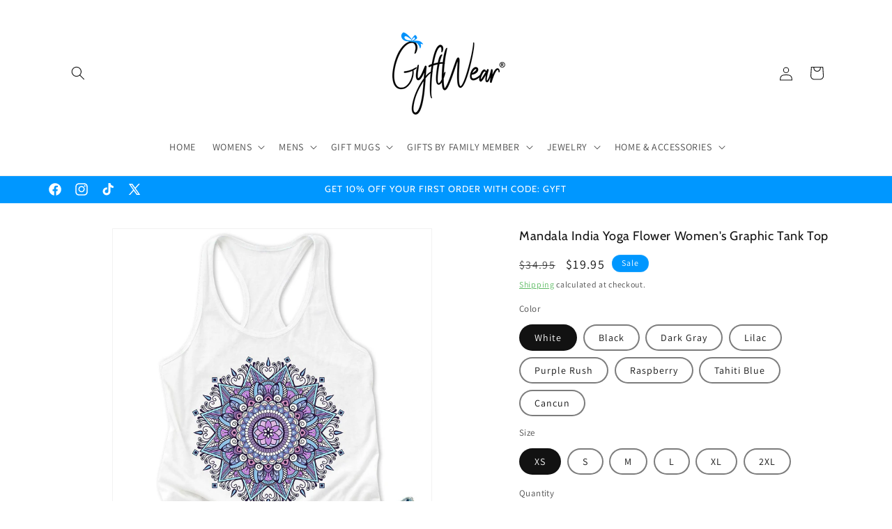

--- FILE ---
content_type: text/html; charset=utf-8
request_url: https://gyftwear.com/products/mandala-india-yoga-flower-womens-graphic-tank-top
body_size: 69859
content:
<!doctype html>
<html class="js" lang="en">
  <head>
    <meta charset="utf-8">
    <meta http-equiv="X-UA-Compatible" content="IE=edge">
    <meta name="viewport" content="width=device-width,initial-scale=1">
    <meta name="theme-color" content="">
    <link rel="canonical" href="https://gyftwear.com/products/mandala-india-yoga-flower-womens-graphic-tank-top"><link rel="icon" type="image/png" href="//gyftwear.com/cdn/shop/files/ig_9cf25738-04de-436b-9b44-5e83fb604cfd.jpg?crop=center&height=32&v=1715869835&width=32"><link rel="preconnect" href="https://fonts.shopifycdn.com" crossorigin><title>
      Mandala India Yoga Flower Women&#39;s Graphic Tank Top
 &ndash; GyftWear</title>

    
      <meta name="description" content="Style: The perfect blend of style and comfort! This tank top for women is designed with a soft and breathable fabric that feels great against your skin. The relaxed fit and scoop neckline allow for maximum comfort and ease of movement. The simple yet stylish design makes it perfect for any casual occasion or workout. Q">
    

    

<meta property="og:site_name" content="GyftWear">
<meta property="og:url" content="https://gyftwear.com/products/mandala-india-yoga-flower-womens-graphic-tank-top">
<meta property="og:title" content="Mandala India Yoga Flower Women&#39;s Graphic Tank Top">
<meta property="og:type" content="product">
<meta property="og:description" content="Style: The perfect blend of style and comfort! This tank top for women is designed with a soft and breathable fabric that feels great against your skin. The relaxed fit and scoop neckline allow for maximum comfort and ease of movement. The simple yet stylish design makes it perfect for any casual occasion or workout. Q"><meta property="og:image" content="http://gyftwear.com/cdn/shop/files/WhiteTankTop_46f0f4e3-d87f-45d2-ae53-577c6639e081.jpg?v=1762463540">
  <meta property="og:image:secure_url" content="https://gyftwear.com/cdn/shop/files/WhiteTankTop_46f0f4e3-d87f-45d2-ae53-577c6639e081.jpg?v=1762463540">
  <meta property="og:image:width" content="1250">
  <meta property="og:image:height" content="1500"><meta property="og:price:amount" content="19.95">
  <meta property="og:price:currency" content="USD"><meta name="twitter:site" content="@https://x.com/gyftwear"><meta name="twitter:card" content="summary_large_image">
<meta name="twitter:title" content="Mandala India Yoga Flower Women&#39;s Graphic Tank Top">
<meta name="twitter:description" content="Style: The perfect blend of style and comfort! This tank top for women is designed with a soft and breathable fabric that feels great against your skin. The relaxed fit and scoop neckline allow for maximum comfort and ease of movement. The simple yet stylish design makes it perfect for any casual occasion or workout. Q">


    <script src="//gyftwear.com/cdn/shop/t/20/assets/constants.js?v=58251544750838685771715868319" defer="defer"></script>
    <script src="//gyftwear.com/cdn/shop/t/20/assets/pubsub.js?v=158357773527763999511715868319" defer="defer"></script>
    <script src="//gyftwear.com/cdn/shop/t/20/assets/global.js?v=136628361274817707361715868319" defer="defer"></script><script src="//gyftwear.com/cdn/shop/t/20/assets/animations.js?v=88693664871331136111715868318" defer="defer"></script><script>window.performance && window.performance.mark && window.performance.mark('shopify.content_for_header.start');</script><meta name="google-site-verification" content="ZZ0IHTpofvIl8ZIWBKiESXvuwCIvWHYlsq6eYP7qeik">
<meta name="facebook-domain-verification" content="babfusj1snc95jpzhkv9oux0v10pou">
<meta id="shopify-digital-wallet" name="shopify-digital-wallet" content="/56981291202/digital_wallets/dialog">
<meta name="shopify-checkout-api-token" content="9dfc4ccab62b2ea204c4a3f821f259b9">
<meta id="in-context-paypal-metadata" data-shop-id="56981291202" data-venmo-supported="true" data-environment="production" data-locale="en_US" data-paypal-v4="true" data-currency="USD">
<link rel="alternate" type="application/json+oembed" href="https://gyftwear.com/products/mandala-india-yoga-flower-womens-graphic-tank-top.oembed">
<script async="async" src="/checkouts/internal/preloads.js?locale=en-US"></script>
<link rel="preconnect" href="https://shop.app" crossorigin="anonymous">
<script async="async" src="https://shop.app/checkouts/internal/preloads.js?locale=en-US&shop_id=56981291202" crossorigin="anonymous"></script>
<script id="apple-pay-shop-capabilities" type="application/json">{"shopId":56981291202,"countryCode":"US","currencyCode":"USD","merchantCapabilities":["supports3DS"],"merchantId":"gid:\/\/shopify\/Shop\/56981291202","merchantName":"GyftWear","requiredBillingContactFields":["postalAddress","email"],"requiredShippingContactFields":["postalAddress","email"],"shippingType":"shipping","supportedNetworks":["visa","masterCard","amex","discover","elo","jcb"],"total":{"type":"pending","label":"GyftWear","amount":"1.00"},"shopifyPaymentsEnabled":true,"supportsSubscriptions":true}</script>
<script id="shopify-features" type="application/json">{"accessToken":"9dfc4ccab62b2ea204c4a3f821f259b9","betas":["rich-media-storefront-analytics"],"domain":"gyftwear.com","predictiveSearch":true,"shopId":56981291202,"locale":"en"}</script>
<script>var Shopify = Shopify || {};
Shopify.shop = "gyftwear.myshopify.com";
Shopify.locale = "en";
Shopify.currency = {"active":"USD","rate":"1.0"};
Shopify.country = "US";
Shopify.theme = {"name":"Dawn","id":141784973529,"schema_name":"Dawn","schema_version":"14.0.0","theme_store_id":887,"role":"main"};
Shopify.theme.handle = "null";
Shopify.theme.style = {"id":null,"handle":null};
Shopify.cdnHost = "gyftwear.com/cdn";
Shopify.routes = Shopify.routes || {};
Shopify.routes.root = "/";</script>
<script type="module">!function(o){(o.Shopify=o.Shopify||{}).modules=!0}(window);</script>
<script>!function(o){function n(){var o=[];function n(){o.push(Array.prototype.slice.apply(arguments))}return n.q=o,n}var t=o.Shopify=o.Shopify||{};t.loadFeatures=n(),t.autoloadFeatures=n()}(window);</script>
<script>
  window.ShopifyPay = window.ShopifyPay || {};
  window.ShopifyPay.apiHost = "shop.app\/pay";
  window.ShopifyPay.redirectState = null;
</script>
<script id="shop-js-analytics" type="application/json">{"pageType":"product"}</script>
<script defer="defer" async type="module" src="//gyftwear.com/cdn/shopifycloud/shop-js/modules/v2/client.init-shop-cart-sync_C5BV16lS.en.esm.js"></script>
<script defer="defer" async type="module" src="//gyftwear.com/cdn/shopifycloud/shop-js/modules/v2/chunk.common_CygWptCX.esm.js"></script>
<script type="module">
  await import("//gyftwear.com/cdn/shopifycloud/shop-js/modules/v2/client.init-shop-cart-sync_C5BV16lS.en.esm.js");
await import("//gyftwear.com/cdn/shopifycloud/shop-js/modules/v2/chunk.common_CygWptCX.esm.js");

  window.Shopify.SignInWithShop?.initShopCartSync?.({"fedCMEnabled":true,"windoidEnabled":true});

</script>
<script defer="defer" async type="module" src="//gyftwear.com/cdn/shopifycloud/shop-js/modules/v2/client.payment-terms_CZxnsJam.en.esm.js"></script>
<script defer="defer" async type="module" src="//gyftwear.com/cdn/shopifycloud/shop-js/modules/v2/chunk.common_CygWptCX.esm.js"></script>
<script defer="defer" async type="module" src="//gyftwear.com/cdn/shopifycloud/shop-js/modules/v2/chunk.modal_D71HUcav.esm.js"></script>
<script type="module">
  await import("//gyftwear.com/cdn/shopifycloud/shop-js/modules/v2/client.payment-terms_CZxnsJam.en.esm.js");
await import("//gyftwear.com/cdn/shopifycloud/shop-js/modules/v2/chunk.common_CygWptCX.esm.js");
await import("//gyftwear.com/cdn/shopifycloud/shop-js/modules/v2/chunk.modal_D71HUcav.esm.js");

  
</script>
<script>
  window.Shopify = window.Shopify || {};
  if (!window.Shopify.featureAssets) window.Shopify.featureAssets = {};
  window.Shopify.featureAssets['shop-js'] = {"shop-cart-sync":["modules/v2/client.shop-cart-sync_ZFArdW7E.en.esm.js","modules/v2/chunk.common_CygWptCX.esm.js"],"init-fed-cm":["modules/v2/client.init-fed-cm_CmiC4vf6.en.esm.js","modules/v2/chunk.common_CygWptCX.esm.js"],"shop-button":["modules/v2/client.shop-button_tlx5R9nI.en.esm.js","modules/v2/chunk.common_CygWptCX.esm.js"],"shop-cash-offers":["modules/v2/client.shop-cash-offers_DOA2yAJr.en.esm.js","modules/v2/chunk.common_CygWptCX.esm.js","modules/v2/chunk.modal_D71HUcav.esm.js"],"init-windoid":["modules/v2/client.init-windoid_sURxWdc1.en.esm.js","modules/v2/chunk.common_CygWptCX.esm.js"],"shop-toast-manager":["modules/v2/client.shop-toast-manager_ClPi3nE9.en.esm.js","modules/v2/chunk.common_CygWptCX.esm.js"],"init-shop-email-lookup-coordinator":["modules/v2/client.init-shop-email-lookup-coordinator_B8hsDcYM.en.esm.js","modules/v2/chunk.common_CygWptCX.esm.js"],"init-shop-cart-sync":["modules/v2/client.init-shop-cart-sync_C5BV16lS.en.esm.js","modules/v2/chunk.common_CygWptCX.esm.js"],"avatar":["modules/v2/client.avatar_BTnouDA3.en.esm.js"],"pay-button":["modules/v2/client.pay-button_FdsNuTd3.en.esm.js","modules/v2/chunk.common_CygWptCX.esm.js"],"init-customer-accounts":["modules/v2/client.init-customer-accounts_DxDtT_ad.en.esm.js","modules/v2/client.shop-login-button_C5VAVYt1.en.esm.js","modules/v2/chunk.common_CygWptCX.esm.js","modules/v2/chunk.modal_D71HUcav.esm.js"],"init-shop-for-new-customer-accounts":["modules/v2/client.init-shop-for-new-customer-accounts_ChsxoAhi.en.esm.js","modules/v2/client.shop-login-button_C5VAVYt1.en.esm.js","modules/v2/chunk.common_CygWptCX.esm.js","modules/v2/chunk.modal_D71HUcav.esm.js"],"shop-login-button":["modules/v2/client.shop-login-button_C5VAVYt1.en.esm.js","modules/v2/chunk.common_CygWptCX.esm.js","modules/v2/chunk.modal_D71HUcav.esm.js"],"init-customer-accounts-sign-up":["modules/v2/client.init-customer-accounts-sign-up_CPSyQ0Tj.en.esm.js","modules/v2/client.shop-login-button_C5VAVYt1.en.esm.js","modules/v2/chunk.common_CygWptCX.esm.js","modules/v2/chunk.modal_D71HUcav.esm.js"],"shop-follow-button":["modules/v2/client.shop-follow-button_Cva4Ekp9.en.esm.js","modules/v2/chunk.common_CygWptCX.esm.js","modules/v2/chunk.modal_D71HUcav.esm.js"],"checkout-modal":["modules/v2/client.checkout-modal_BPM8l0SH.en.esm.js","modules/v2/chunk.common_CygWptCX.esm.js","modules/v2/chunk.modal_D71HUcav.esm.js"],"lead-capture":["modules/v2/client.lead-capture_Bi8yE_yS.en.esm.js","modules/v2/chunk.common_CygWptCX.esm.js","modules/v2/chunk.modal_D71HUcav.esm.js"],"shop-login":["modules/v2/client.shop-login_D6lNrXab.en.esm.js","modules/v2/chunk.common_CygWptCX.esm.js","modules/v2/chunk.modal_D71HUcav.esm.js"],"payment-terms":["modules/v2/client.payment-terms_CZxnsJam.en.esm.js","modules/v2/chunk.common_CygWptCX.esm.js","modules/v2/chunk.modal_D71HUcav.esm.js"]};
</script>
<script>(function() {
  var isLoaded = false;
  function asyncLoad() {
    if (isLoaded) return;
    isLoaded = true;
    var urls = ["https:\/\/loox.io\/widget\/N1Z7G6Bmss\/loox.1640652275064.js?shop=gyftwear.myshopify.com","https:\/\/clkj-online.oss-cn-hongkong.aliyuncs.com\/shopify-sdk\/bootstrap.js?shop=gyftwear.myshopify.com","\/\/cdn.shopify.com\/proxy\/c74ee228bea22b9a3febbd97c35287930b43207f963ecb1077031323a0113406\/storage.googleapis.com\/adnabu-shopify\/online-store\/7d33fc29961449ebac1671de1729527195.min.js?shop=gyftwear.myshopify.com\u0026sp-cache-control=cHVibGljLCBtYXgtYWdlPTkwMA"];
    for (var i = 0; i < urls.length; i++) {
      var s = document.createElement('script');
      s.type = 'text/javascript';
      s.async = true;
      s.src = urls[i];
      var x = document.getElementsByTagName('script')[0];
      x.parentNode.insertBefore(s, x);
    }
  };
  if(window.attachEvent) {
    window.attachEvent('onload', asyncLoad);
  } else {
    window.addEventListener('load', asyncLoad, false);
  }
})();</script>
<script id="__st">var __st={"a":56981291202,"offset":-25200,"reqid":"7fb74196-4fd1-4987-8760-7e460177bf20-1768653251","pageurl":"gyftwear.com\/products\/mandala-india-yoga-flower-womens-graphic-tank-top","u":"8de86f2c12f9","p":"product","rtyp":"product","rid":8722985025753};</script>
<script>window.ShopifyPaypalV4VisibilityTracking = true;</script>
<script id="captcha-bootstrap">!function(){'use strict';const t='contact',e='account',n='new_comment',o=[[t,t],['blogs',n],['comments',n],[t,'customer']],c=[[e,'customer_login'],[e,'guest_login'],[e,'recover_customer_password'],[e,'create_customer']],r=t=>t.map((([t,e])=>`form[action*='/${t}']:not([data-nocaptcha='true']) input[name='form_type'][value='${e}']`)).join(','),a=t=>()=>t?[...document.querySelectorAll(t)].map((t=>t.form)):[];function s(){const t=[...o],e=r(t);return a(e)}const i='password',u='form_key',d=['recaptcha-v3-token','g-recaptcha-response','h-captcha-response',i],f=()=>{try{return window.sessionStorage}catch{return}},m='__shopify_v',_=t=>t.elements[u];function p(t,e,n=!1){try{const o=window.sessionStorage,c=JSON.parse(o.getItem(e)),{data:r}=function(t){const{data:e,action:n}=t;return t[m]||n?{data:e,action:n}:{data:t,action:n}}(c);for(const[e,n]of Object.entries(r))t.elements[e]&&(t.elements[e].value=n);n&&o.removeItem(e)}catch(o){console.error('form repopulation failed',{error:o})}}const l='form_type',E='cptcha';function T(t){t.dataset[E]=!0}const w=window,h=w.document,L='Shopify',v='ce_forms',y='captcha';let A=!1;((t,e)=>{const n=(g='f06e6c50-85a8-45c8-87d0-21a2b65856fe',I='https://cdn.shopify.com/shopifycloud/storefront-forms-hcaptcha/ce_storefront_forms_captcha_hcaptcha.v1.5.2.iife.js',D={infoText:'Protected by hCaptcha',privacyText:'Privacy',termsText:'Terms'},(t,e,n)=>{const o=w[L][v],c=o.bindForm;if(c)return c(t,g,e,D).then(n);var r;o.q.push([[t,g,e,D],n]),r=I,A||(h.body.append(Object.assign(h.createElement('script'),{id:'captcha-provider',async:!0,src:r})),A=!0)});var g,I,D;w[L]=w[L]||{},w[L][v]=w[L][v]||{},w[L][v].q=[],w[L][y]=w[L][y]||{},w[L][y].protect=function(t,e){n(t,void 0,e),T(t)},Object.freeze(w[L][y]),function(t,e,n,w,h,L){const[v,y,A,g]=function(t,e,n){const i=e?o:[],u=t?c:[],d=[...i,...u],f=r(d),m=r(i),_=r(d.filter((([t,e])=>n.includes(e))));return[a(f),a(m),a(_),s()]}(w,h,L),I=t=>{const e=t.target;return e instanceof HTMLFormElement?e:e&&e.form},D=t=>v().includes(t);t.addEventListener('submit',(t=>{const e=I(t);if(!e)return;const n=D(e)&&!e.dataset.hcaptchaBound&&!e.dataset.recaptchaBound,o=_(e),c=g().includes(e)&&(!o||!o.value);(n||c)&&t.preventDefault(),c&&!n&&(function(t){try{if(!f())return;!function(t){const e=f();if(!e)return;const n=_(t);if(!n)return;const o=n.value;o&&e.removeItem(o)}(t);const e=Array.from(Array(32),(()=>Math.random().toString(36)[2])).join('');!function(t,e){_(t)||t.append(Object.assign(document.createElement('input'),{type:'hidden',name:u})),t.elements[u].value=e}(t,e),function(t,e){const n=f();if(!n)return;const o=[...t.querySelectorAll(`input[type='${i}']`)].map((({name:t})=>t)),c=[...d,...o],r={};for(const[a,s]of new FormData(t).entries())c.includes(a)||(r[a]=s);n.setItem(e,JSON.stringify({[m]:1,action:t.action,data:r}))}(t,e)}catch(e){console.error('failed to persist form',e)}}(e),e.submit())}));const S=(t,e)=>{t&&!t.dataset[E]&&(n(t,e.some((e=>e===t))),T(t))};for(const o of['focusin','change'])t.addEventListener(o,(t=>{const e=I(t);D(e)&&S(e,y())}));const B=e.get('form_key'),M=e.get(l),P=B&&M;t.addEventListener('DOMContentLoaded',(()=>{const t=y();if(P)for(const e of t)e.elements[l].value===M&&p(e,B);[...new Set([...A(),...v().filter((t=>'true'===t.dataset.shopifyCaptcha))])].forEach((e=>S(e,t)))}))}(h,new URLSearchParams(w.location.search),n,t,e,['guest_login'])})(!0,!0)}();</script>
<script integrity="sha256-4kQ18oKyAcykRKYeNunJcIwy7WH5gtpwJnB7kiuLZ1E=" data-source-attribution="shopify.loadfeatures" defer="defer" src="//gyftwear.com/cdn/shopifycloud/storefront/assets/storefront/load_feature-a0a9edcb.js" crossorigin="anonymous"></script>
<script crossorigin="anonymous" defer="defer" src="//gyftwear.com/cdn/shopifycloud/storefront/assets/shopify_pay/storefront-65b4c6d7.js?v=20250812"></script>
<script data-source-attribution="shopify.dynamic_checkout.dynamic.init">var Shopify=Shopify||{};Shopify.PaymentButton=Shopify.PaymentButton||{isStorefrontPortableWallets:!0,init:function(){window.Shopify.PaymentButton.init=function(){};var t=document.createElement("script");t.src="https://gyftwear.com/cdn/shopifycloud/portable-wallets/latest/portable-wallets.en.js",t.type="module",document.head.appendChild(t)}};
</script>
<script data-source-attribution="shopify.dynamic_checkout.buyer_consent">
  function portableWalletsHideBuyerConsent(e){var t=document.getElementById("shopify-buyer-consent"),n=document.getElementById("shopify-subscription-policy-button");t&&n&&(t.classList.add("hidden"),t.setAttribute("aria-hidden","true"),n.removeEventListener("click",e))}function portableWalletsShowBuyerConsent(e){var t=document.getElementById("shopify-buyer-consent"),n=document.getElementById("shopify-subscription-policy-button");t&&n&&(t.classList.remove("hidden"),t.removeAttribute("aria-hidden"),n.addEventListener("click",e))}window.Shopify?.PaymentButton&&(window.Shopify.PaymentButton.hideBuyerConsent=portableWalletsHideBuyerConsent,window.Shopify.PaymentButton.showBuyerConsent=portableWalletsShowBuyerConsent);
</script>
<script data-source-attribution="shopify.dynamic_checkout.cart.bootstrap">document.addEventListener("DOMContentLoaded",(function(){function t(){return document.querySelector("shopify-accelerated-checkout-cart, shopify-accelerated-checkout")}if(t())Shopify.PaymentButton.init();else{new MutationObserver((function(e,n){t()&&(Shopify.PaymentButton.init(),n.disconnect())})).observe(document.body,{childList:!0,subtree:!0})}}));
</script>
<script id='scb4127' type='text/javascript' async='' src='https://gyftwear.com/cdn/shopifycloud/privacy-banner/storefront-banner.js'></script><link id="shopify-accelerated-checkout-styles" rel="stylesheet" media="screen" href="https://gyftwear.com/cdn/shopifycloud/portable-wallets/latest/accelerated-checkout-backwards-compat.css" crossorigin="anonymous">
<style id="shopify-accelerated-checkout-cart">
        #shopify-buyer-consent {
  margin-top: 1em;
  display: inline-block;
  width: 100%;
}

#shopify-buyer-consent.hidden {
  display: none;
}

#shopify-subscription-policy-button {
  background: none;
  border: none;
  padding: 0;
  text-decoration: underline;
  font-size: inherit;
  cursor: pointer;
}

#shopify-subscription-policy-button::before {
  box-shadow: none;
}

      </style>
<script id="sections-script" data-sections="header" defer="defer" src="//gyftwear.com/cdn/shop/t/20/compiled_assets/scripts.js?35516"></script>
<script>window.performance && window.performance.mark && window.performance.mark('shopify.content_for_header.end');</script>


    <style data-shopify>
      @font-face {
  font-family: Assistant;
  font-weight: 400;
  font-style: normal;
  font-display: swap;
  src: url("//gyftwear.com/cdn/fonts/assistant/assistant_n4.9120912a469cad1cc292572851508ca49d12e768.woff2") format("woff2"),
       url("//gyftwear.com/cdn/fonts/assistant/assistant_n4.6e9875ce64e0fefcd3f4446b7ec9036b3ddd2985.woff") format("woff");
}

      @font-face {
  font-family: Assistant;
  font-weight: 700;
  font-style: normal;
  font-display: swap;
  src: url("//gyftwear.com/cdn/fonts/assistant/assistant_n7.bf44452348ec8b8efa3aa3068825305886b1c83c.woff2") format("woff2"),
       url("//gyftwear.com/cdn/fonts/assistant/assistant_n7.0c887fee83f6b3bda822f1150b912c72da0f7b64.woff") format("woff");
}

      
      
      @font-face {
  font-family: Cabin;
  font-weight: 400;
  font-style: normal;
  font-display: swap;
  src: url("//gyftwear.com/cdn/fonts/cabin/cabin_n4.cefc6494a78f87584a6f312fea532919154f66fe.woff2") format("woff2"),
       url("//gyftwear.com/cdn/fonts/cabin/cabin_n4.8c16611b00f59d27f4b27ce4328dfe514ce77517.woff") format("woff");
}


      
        :root,
        .color-scheme-1 {
          --color-background: 255,255,255;
        
          --gradient-background: #ffffff;
        

        

        --color-foreground: 18,18,18;
        --color-background-contrast: 191,191,191;
        --color-shadow: 18,18,18;
        --color-button: 18,18,18;
        --color-button-text: 255,255,255;
        --color-secondary-button: 255,255,255;
        --color-secondary-button-text: 18,18,18;
        --color-link: 18,18,18;
        --color-badge-foreground: 18,18,18;
        --color-badge-background: 255,255,255;
        --color-badge-border: 18,18,18;
        --payment-terms-background-color: rgb(255 255 255);
      }
      
        
        .color-scheme-2 {
          --color-background: 243,243,243;
        
          --gradient-background: #f3f3f3;
        

        

        --color-foreground: 18,18,18;
        --color-background-contrast: 179,179,179;
        --color-shadow: 18,18,18;
        --color-button: 0,151,255;
        --color-button-text: 243,243,243;
        --color-secondary-button: 243,243,243;
        --color-secondary-button-text: 18,18,18;
        --color-link: 18,18,18;
        --color-badge-foreground: 18,18,18;
        --color-badge-background: 243,243,243;
        --color-badge-border: 18,18,18;
        --payment-terms-background-color: rgb(243 243 243);
      }
      
        
        .color-scheme-3 {
          --color-background: 36,40,51;
        
          --gradient-background: #242833;
        

        

        --color-foreground: 255,255,255;
        --color-background-contrast: 47,52,66;
        --color-shadow: 18,18,18;
        --color-button: 255,255,255;
        --color-button-text: 0,0,0;
        --color-secondary-button: 36,40,51;
        --color-secondary-button-text: 255,255,255;
        --color-link: 255,255,255;
        --color-badge-foreground: 255,255,255;
        --color-badge-background: 36,40,51;
        --color-badge-border: 255,255,255;
        --payment-terms-background-color: rgb(36 40 51);
      }
      
        
        .color-scheme-4 {
          --color-background: 0,0,0;
        
          --gradient-background: #000000;
        

        

        --color-foreground: 255,255,255;
        --color-background-contrast: 128,128,128;
        --color-shadow: 18,18,18;
        --color-button: 255,255,255;
        --color-button-text: 0,0,0;
        --color-secondary-button: 0,0,0;
        --color-secondary-button-text: 255,255,255;
        --color-link: 255,255,255;
        --color-badge-foreground: 255,255,255;
        --color-badge-background: 0,0,0;
        --color-badge-border: 255,255,255;
        --payment-terms-background-color: rgb(0 0 0);
      }
      
        
        .color-scheme-5 {
          --color-background: 0,151,255;
        
          --gradient-background: #0097ff;
        

        

        --color-foreground: 255,255,255;
        --color-background-contrast: 0,75,128;
        --color-shadow: 18,18,18;
        --color-button: 255,255,255;
        --color-button-text: 0,151,255;
        --color-secondary-button: 0,151,255;
        --color-secondary-button-text: 255,255,255;
        --color-link: 255,255,255;
        --color-badge-foreground: 255,255,255;
        --color-badge-background: 0,151,255;
        --color-badge-border: 255,255,255;
        --payment-terms-background-color: rgb(0 151 255);
      }
      
        
        .color-scheme-f6fb6985-88c8-4f4f-9ba0-a7efe78760b6 {
          --color-background: 255,255,255;
        
          --gradient-background: #ffffff;
        

        

        --color-foreground: 18,18,18;
        --color-background-contrast: 191,191,191;
        --color-shadow: 18,18,18;
        --color-button: 66,176,74;
        --color-button-text: 255,255,255;
        --color-secondary-button: 255,255,255;
        --color-secondary-button-text: 66,176,74;
        --color-link: 66,176,74;
        --color-badge-foreground: 18,18,18;
        --color-badge-background: 255,255,255;
        --color-badge-border: 18,18,18;
        --payment-terms-background-color: rgb(255 255 255);
      }
      

      body, .color-scheme-1, .color-scheme-2, .color-scheme-3, .color-scheme-4, .color-scheme-5, .color-scheme-f6fb6985-88c8-4f4f-9ba0-a7efe78760b6 {
        color: rgba(var(--color-foreground), 0.75);
        background-color: rgb(var(--color-background));
      }

      :root {
        --font-body-family: Assistant, sans-serif;
        --font-body-style: normal;
        --font-body-weight: 400;
        --font-body-weight-bold: 700;

        --font-heading-family: Cabin, sans-serif;
        --font-heading-style: normal;
        --font-heading-weight: 400;

        --font-body-scale: 1.0;
        --font-heading-scale: 1.0;

        --media-padding: px;
        --media-border-opacity: 0.05;
        --media-border-width: 1px;
        --media-radius: 0px;
        --media-shadow-opacity: 0.0;
        --media-shadow-horizontal-offset: 0px;
        --media-shadow-vertical-offset: 4px;
        --media-shadow-blur-radius: 5px;
        --media-shadow-visible: 0;

        --page-width: 120rem;
        --page-width-margin: 0rem;

        --product-card-image-padding: 0.0rem;
        --product-card-corner-radius: 0.0rem;
        --product-card-text-alignment: left;
        --product-card-border-width: 0.0rem;
        --product-card-border-opacity: 0.1;
        --product-card-shadow-opacity: 0.0;
        --product-card-shadow-visible: 0;
        --product-card-shadow-horizontal-offset: 0.0rem;
        --product-card-shadow-vertical-offset: 0.4rem;
        --product-card-shadow-blur-radius: 0.5rem;

        --collection-card-image-padding: 0.0rem;
        --collection-card-corner-radius: 0.0rem;
        --collection-card-text-alignment: left;
        --collection-card-border-width: 0.0rem;
        --collection-card-border-opacity: 0.1;
        --collection-card-shadow-opacity: 0.0;
        --collection-card-shadow-visible: 0;
        --collection-card-shadow-horizontal-offset: 0.0rem;
        --collection-card-shadow-vertical-offset: 0.4rem;
        --collection-card-shadow-blur-radius: 0.5rem;

        --blog-card-image-padding: 0.0rem;
        --blog-card-corner-radius: 0.0rem;
        --blog-card-text-alignment: left;
        --blog-card-border-width: 0.0rem;
        --blog-card-border-opacity: 0.1;
        --blog-card-shadow-opacity: 0.0;
        --blog-card-shadow-visible: 0;
        --blog-card-shadow-horizontal-offset: 0.0rem;
        --blog-card-shadow-vertical-offset: 0.4rem;
        --blog-card-shadow-blur-radius: 0.5rem;

        --badge-corner-radius: 4.0rem;

        --popup-border-width: 1px;
        --popup-border-opacity: 0.1;
        --popup-corner-radius: 0px;
        --popup-shadow-opacity: 0.05;
        --popup-shadow-horizontal-offset: 0px;
        --popup-shadow-vertical-offset: 4px;
        --popup-shadow-blur-radius: 5px;

        --drawer-border-width: 1px;
        --drawer-border-opacity: 0.1;
        --drawer-shadow-opacity: 0.0;
        --drawer-shadow-horizontal-offset: 0px;
        --drawer-shadow-vertical-offset: 4px;
        --drawer-shadow-blur-radius: 5px;

        --spacing-sections-desktop: 0px;
        --spacing-sections-mobile: 0px;

        --grid-desktop-vertical-spacing: 8px;
        --grid-desktop-horizontal-spacing: 8px;
        --grid-mobile-vertical-spacing: 4px;
        --grid-mobile-horizontal-spacing: 4px;

        --text-boxes-border-opacity: 0.1;
        --text-boxes-border-width: 0px;
        --text-boxes-radius: 0px;
        --text-boxes-shadow-opacity: 0.0;
        --text-boxes-shadow-visible: 0;
        --text-boxes-shadow-horizontal-offset: 0px;
        --text-boxes-shadow-vertical-offset: 4px;
        --text-boxes-shadow-blur-radius: 5px;

        --buttons-radius: 6px;
        --buttons-radius-outset: 15px;
        --buttons-border-width: 9px;
        --buttons-border-opacity: 1.0;
        --buttons-shadow-opacity: 0.0;
        --buttons-shadow-visible: 0;
        --buttons-shadow-horizontal-offset: 0px;
        --buttons-shadow-vertical-offset: 4px;
        --buttons-shadow-blur-radius: 5px;
        --buttons-border-offset: 0.3px;

        --inputs-radius: 0px;
        --inputs-border-width: 1px;
        --inputs-border-opacity: 0.55;
        --inputs-shadow-opacity: 0.0;
        --inputs-shadow-horizontal-offset: 0px;
        --inputs-margin-offset: 0px;
        --inputs-shadow-vertical-offset: 4px;
        --inputs-shadow-blur-radius: 5px;
        --inputs-radius-outset: 0px;

        --variant-pills-radius: 40px;
        --variant-pills-border-width: 2px;
        --variant-pills-border-opacity: 0.55;
        --variant-pills-shadow-opacity: 0.0;
        --variant-pills-shadow-horizontal-offset: 0px;
        --variant-pills-shadow-vertical-offset: 4px;
        --variant-pills-shadow-blur-radius: 5px;
      }

      *,
      *::before,
      *::after {
        box-sizing: inherit;
      }

      html {
        box-sizing: border-box;
        font-size: calc(var(--font-body-scale) * 62.5%);
        height: 100%;
      }

      body {
        display: grid;
        grid-template-rows: auto auto 1fr auto;
        grid-template-columns: 100%;
        min-height: 100%;
        margin: 0;
        font-size: 1.5rem;
        letter-spacing: 0.06rem;
        line-height: calc(1 + 0.8 / var(--font-body-scale));
        font-family: var(--font-body-family);
        font-style: var(--font-body-style);
        font-weight: var(--font-body-weight);
      }

      @media screen and (min-width: 750px) {
        body {
          font-size: 1.6rem;
        }
      }
    </style>

    <link href="//gyftwear.com/cdn/shop/t/20/assets/base.css?v=124122129080299716751743696681" rel="stylesheet" type="text/css" media="all" />

      <link rel="preload" as="font" href="//gyftwear.com/cdn/fonts/assistant/assistant_n4.9120912a469cad1cc292572851508ca49d12e768.woff2" type="font/woff2" crossorigin>
      

      <link rel="preload" as="font" href="//gyftwear.com/cdn/fonts/cabin/cabin_n4.cefc6494a78f87584a6f312fea532919154f66fe.woff2" type="font/woff2" crossorigin>
      
<link
        rel="stylesheet"
        href="//gyftwear.com/cdn/shop/t/20/assets/component-predictive-search.css?v=118923337488134913561715868319"
        media="print"
        onload="this.media='all'"
      ><script>
      if (Shopify.designMode) {
        document.documentElement.classList.add('shopify-design-mode');
      }
    </script>
  <div class="ot-twitter-multi-pixel"></div>

  <meta property="omega:tags" content="All Apparel, Womens Tank Top, Yoga, ">
  <meta property="omega:product" content="8722985025753">
  <meta property="omega:product_type" content="Shirts">
  <meta property="omega:collections" content="394931667161, 409183518937, 420985897177, 408900468953, 423638302937, 435563167961, ">





  
  <script>
    var arrayTwitterPixelTrack = [];
    var listTwitterPixelByType = [];
    var listTwitterPixelConversionByType = [];
    // console.log('shop.metafields:', '{"capi_Purchase"=>"[{\"pixel_id\":\"tw-ofgsa-ofgsg\",\"ads_account_id\":\"84\"}]", "master_tw-ofgsa-ofgsg"=>"tw-ofgsa-ofgsg", "setting"=>"{\"id\":\"1447\",\"shop\":\"gyftwear.myshopify.com\",\"enable\":\"1\",\"plan\":\"3\",\"active_plan_at\":null,\"timezone\":\"UTC\",\"statusFeedback\":\"1\",\"lastUpdate\":\"2025-07-25 07:02:18\",\"timeOnline\":\"\",\"reasonDisable\":\"\",\"reasonOtherDisable\":\"\",\"DiscountCode\":\"\",\"usePixelFromShopify\":\"0\",\"PlanShopify\":\"professional\",\"price\":\"12.99\",\"list_delete_pixel_downgrade\":null,\"enable_web_pixel\":\"2024-11-18 13:22:36.0\",\"max_capi\":\"1\",\"additional_capi_purchased\":\"0\",\"webpixel_event_ic\":\"0\",\"webpixel_event_atc\":\"0\",\"is_use_pricing\":\"using\",\"plan_id\":\"5\"}"}');
  </script>
    
    

    
      <script>
        var otArrayTwitterPixelWithType = '[{"pixel_id":"tw-ofgsa-ofgsg","ads_account_id":"84"}]'.trim().split(",");
        var otTwitterPixelEventType = 'capi_Purchase'.trim().split("_")[1];
        listTwitterPixelConversionByType[otTwitterPixelEventType] = [{"pixel_id":"tw-ofgsa-ofgsg","ads_account_id":"84"}];
      </script>
    

    
    

    

    
    

    

    
    

    
    
    


    
    
    


    
    
    

    
    
    

    
     
    

    
    

    
    
    


    
    
    


    
    
    

    
    
    
      
      <script>
        if (! arrayTwitterPixelTrack.includes('tw-ofgsa-ofgsg')) {
          arrayTwitterPixelTrack.push('tw-ofgsa-ofgsg');
        }
      </script>
    

    
     
    

    
    

    
    
    


    
    
    


    
    
    

    
    
    

    
     
    
          <script>
              const OmegaTwitterPixelSettings = JSON.parse(JSON.stringify({"id":"1447","shop":"gyftwear.myshopify.com","enable":"1","plan":"3","active_plan_at":null,"timezone":"UTC","statusFeedback":"1","lastUpdate":"2025-07-25 07:02:18","timeOnline":"","reasonDisable":"","reasonOtherDisable":"","DiscountCode":"","usePixelFromShopify":"0","PlanShopify":"professional","price":"12.99","list_delete_pixel_downgrade":null,"enable_web_pixel":"2024-11-18 13:22:36.0","max_capi":"1","additional_capi_purchased":"0","webpixel_event_ic":"0","webpixel_event_atc":"0","is_use_pricing":"using","plan_id":"5"}));
              localStorage.setItem('ot_omega_twitter_pixel_setting', JSON.stringify(OmegaTwitterPixelSettings) );
          </script>
    



<!-- BEGIN app block: shopify://apps/retargeting-for-google/blocks/script-block/a7e9a0a9-e2ad-4582-8cee-19ef96b598c0 --><script async src="https://storage.googleapis.com/adnabu-shopify/app-embed-block/adwords-remarketing/gyftwear.myshopify.com.min.js"></script>

<!-- END app block --><!-- BEGIN app block: shopify://apps/swatch-king/blocks/variant-swatch-king/0850b1e4-ba30-4a0d-a8f4-f9a939276d7d -->


















































  <script>
    window.vsk_data = function(){
      return {
        "block_collection_settings": {"alignment":"left","enable":true,"swatch_location":"After image","switch_on_hover":true,"preselect_variant":true,"current_template":"product"},
        "currency": "USD",
        "currency_symbol": "$",
        "primary_locale": "en",
        "localized_string": {},
        "app_setting_styles": {"products_swatch_presentation":{"slide_left_button_svg":"","slide_right_button_svg":""},"collections_swatch_presentation":{"minified":false,"minified_products":false,"minified_template":"+{count}","slide_left_button_svg":"","minified_display_count":[3,6],"slide_right_button_svg":""}},
        "app_setting": {"display_logs":false,"default_preset":371515,"pre_hide_strategy":"hide-all-theme-selectors","swatch_url_source":"cdn","product_data_source":"storefront"},
        "app_setting_config": {"app_execution_strategy":"all","collections_options_disabled":null,"default_swatch_image":"","do_not_select_an_option":{"text":"Select a {{ option_name }}","status":true,"control_add_to_cart":true,"allow_virtual_trigger":true,"make_a_selection_text":"Select a {{ option_name }}","auto_select_options_list":[]},"history_free_group_navigation":false,"notranslate":false,"products_options_disabled":null,"size_chart":{"type":"theme","labels":"size,sizes,taille,größe,tamanho,tamaño,koko,サイズ","position":"right","size_chart_app":"","size_chart_app_css":"","size_chart_app_selector":""},"session_storage_timeout_seconds":60,"enable_swatch":{"cart":{"enable_on_cart_product_grid":false,"enable_on_cart_featured_product":false},"home":{"enable_on_home_product_grid":true,"enable_on_home_featured_product":true},"pages":{"enable_on_custom_product_grid":false,"enable_on_custom_featured_product":false},"article":{"enable_on_article_product_grid":false,"enable_on_article_featured_product":false},"products":{"enable_on_main_product":true,"enable_on_product_grid":true},"collections":{"enable_on_collection_quick_view":true,"enable_on_collection_product_grid":true},"list_collections":{"enable_on_list_collection_quick_view":false,"enable_on_list_collection_product_grid":false}},"product_template":{"group_swatches":true,"variant_swatches":false},"product_batch_size":250,"use_optimized_urls":true,"enable_error_tracking":false,"enable_event_tracking":false,"preset_badge":{"order":[{"name":"sold_out","order":0},{"name":"sale","order":1},{"name":"new","order":2}],"new_badge_text":"NEW","new_badge_color":"#FFFFFF","sale_badge_text":"SALE","sale_badge_color":"#FFFFFF","new_badge_bg_color":"#121212D1","sale_badge_bg_color":"#D91C01D1","sold_out_badge_text":"SOLD OUT","sold_out_badge_color":"#FFFFFF","new_show_when_all_same":false,"sale_show_when_all_same":false,"sold_out_badge_bg_color":"#BBBBBBD1","new_product_max_duration":90,"sold_out_show_when_all_same":false,"min_price_diff_for_sale_badge":5}},
        "theme_settings_map": {"146697847001":327130,"122883440834":327127,"132088201433":327128,"132183195865":327128,"134150095065":327128,"134150062297":327128,"134150193369":327128,"136494743769":327129,"137270067417":327128,"129720287449":327128,"141784973529":327130,"131756458201":327128},
        "theme_settings": {"327130":{"id":327130,"configurations":{"products":{"theme_type":"dawn","swatch_root":{"position":"before","selector":"variant-selects, variant-radios, [class*=\"product-form__noscript-wrapper\"], .product-form__quantity, gp-product-variants, [data-key=\"p-variants\"]","groups_selector":"","section_selector":".product.grid,.featured-product, gp-product","secondary_position":"","secondary_selector":"","use_section_as_root":true},"option_selectors":"gp-product-variants select, variant-selects select, variant-radios input, variant-selects input, [data-key=\"p-variants\"] select","selectors_to_hide":["variant-radios","gp-product-variants","[data-key=\"p-variants\"]","variant-selects"],"json_data_selector":"","add_to_cart_selector":"[name=\"add\"]","custom_button_params":{"data":[{"value_attribute":"data-value","option_attribute":"data-name"}],"selected_selector":".active"},"option_index_attributes":["data-index","data-option-position","data-object","data-product-option","data-option-index","name"],"add_to_cart_text_selector":"[name=\"add\"]\u003espan","selectors_to_hide_override":"","add_to_cart_enabled_classes":"","add_to_cart_disabled_classes":""},"collections":{"grid_updates":[{"name":"Sold out","template":"\u003cdiv class=\"card__badge\" {{ display_on_sold_out }}\u003e\u003cspan class=\"badge badge--bottom-left color-inverse\"\u003eSold out\u003c\/span\u003e\u003c\/div\u003e","display_position":"bottom","display_selector":"","element_selector":""},{"name":"On Sale","template":"\u003cdiv class=\"card__badge bottom left\" {{ display_on_available }} {{ display_on_sale }}\u003e\n  \u003cspan class=\"badge badge--bottom-left color-accent-2\"\u003eSale\u003c\/span\u003e\n\u003c\/div\u003e","display_position":"replace","display_selector":"","element_selector":""},{"name":"price","template":"\u003cdiv class=\"price price--on-sale\"\u003e\n\u003cspan class=\"price-item price-item--regular\" {display_on_sale}\u003e{compare_at_price_with_format}\u003c\/span\u003e\n\u003cspan {display_on_sale}\u003e\u0026nbsp\u003c\/span\u003e\n\u003cspan class=\"price-item price-item--sale\" \u003e{price_with_format}\u003c\/span\u003e\n\u003c\/div\u003e","display_position":"replace","display_selector":".price","element_selector":""},{"name":"Vendor","template":"{{vendor}}","display_position":"replace","display_selector":".caption-with-letter-spacing","element_selector":""}],"data_selectors":{"url":"a","title":".card__heading.h5 a","attributes":[],"form_input":"[name=\"id\"]","featured_image":".card__media img:nth-child(1)","secondary_image":".card__media img:nth-child(2)"},"attribute_updates":[{"selector":null,"template":null,"attribute":null}],"selectors_to_hide":[],"json_data_selector":"[sa-swatch-json]","swatch_root_selector":".collection .grid__item .card-wrapper, .product-recommendations .grid__item .card-wrapper, .collage__item--product, .related-products .grid__item .card-wrapper","swatch_display_options":[{"label":"After image","position":"after","selector":".card-wrapper .card__inner"},{"label":"After price","position":"after","selector":".price"},{"label":"After title","position":"after","selector":".card-information__text, h3.card__heading.h5"}]}},"settings":{"products":{"handleize":false,"init_deferred":false,"label_split_symbol":":","size_chart_selector":"","persist_group_variant":true,"hide_single_value_option":"none"},"collections":{"layer_index":12,"display_label":false,"continuous_lookup":3000,"json_data_from_api":true,"label_split_symbol":"-","price_trailing_zeroes":true,"hide_single_value_option":"none"}},"custom_scripts":[],"custom_css":"[swatch-generated] .card__information {overflow: auto;}","theme_store_ids":[887],"schema_theme_names":["Dawn"],"pre_hide_css_code":"html:not(.nojs):not(.no-js) variant-radios,html:not(.nojs):not(.no-js) gp-product-variants,html:not(.nojs):not(.no-js) [data-key=\"p-variants\"],html:not(.nojs):not(.no-js) variant-selects{opacity:0;max-height:0}\n"},"327127":{"id":327127,"configurations":{"products":{"theme_type":"dawn","swatch_root":{"position":"before","selector":"form[action*=\"\/cart\/add\"]","groups_selector":"","section_selector":"[data-section-type=\"product\"]","secondary_position":"","secondary_selector":"","use_section_as_root":true},"option_selectors":"select.single-option-selector","selectors_to_hide":[".selector-wrapper"],"json_data_selector":"","add_to_cart_selector":"[name=\"add\"]","custom_button_params":{"data":[{"value_attribute":"data-value","option_attribute":"data-name"}],"selected_selector":".active"},"option_index_attributes":["data-index","data-option-position","data-object","data-product-option","data-option-index","name"],"add_to_cart_text_selector":"[name=\"add\"]\u003espan","selectors_to_hide_override":"","add_to_cart_enabled_classes":"","add_to_cart_disabled_classes":""},"collections":{"grid_updates":[{"name":"price","template":"\u003cdiv class=\"sa-price-wrapper\"\u003e\n\u003cspan class=\"sa-compare-at-price\" {display_on_sale}\u003e{compare_at_price_with_format}\u003c\/span\u003e\n\u003cspan class=\"sa-price\" \u003e{price_with_format}\u003c\/span\u003e\n\u003cdiv class=\"price__badges_custom\"\u003e\u003c\/div\u003e\u003c\/div\u003e","display_position":"after","display_selector":"div.product-card__title","element_selector":"dl.price, .sa-price-wrapper"},{"name":"Sale","template":"\u003cspan class=\"price__badge price__badge--sale\" aria-hidden=\"true\"{{display_on_available}} {{display_on_sale}}\u003e\u003cspan\u003eSale\u003c\/span\u003e\u003c\/span\u003e","display_position":"top","display_selector":".price__badges_custom","element_selector":".price__badge--sale"},{"name":"Soldout","template":"\u003cspan class=\"price__badge price__badge--sold-out\" {{display_on_sold_out}}\u003e\u003cspan\u003eSold out\u003c\/span\u003e\u003c\/span\u003e","display_position":"top","display_selector":".price__badges_custom","element_selector":".price__badge--sold-out"}],"data_selectors":{"url":"a","title":".grid-view-item__title","attributes":[],"form_input":"[name=\"id\"]","featured_image":"img.grid-view-item__image","secondary_image":"img:not(.grid-view-item__image)"},"attribute_updates":[{"selector":null,"template":null,"attribute":null}],"selectors_to_hide":[],"json_data_selector":"[sa-swatch-json]","swatch_root_selector":"[data-section-type=\"collection-template\"] .grid__item .grid-view-item, .grid-view-item.product-card","swatch_display_options":[{"label":"After image","position":"after","selector":".grid-view-item__image, .product-card__image-with-placeholder-wrapper"},{"label":"After price","position":"after","selector":".grid-view-item__meta"},{"label":"After title","position":"after","selector":".grid-view-item__title"}]}},"settings":{"products":{"handleize":false,"init_deferred":false,"label_split_symbol":"-","size_chart_selector":"","persist_group_variant":true,"hide_single_value_option":"none"},"collections":{"layer_index":12,"display_label":false,"continuous_lookup":3000,"json_data_from_api":true,"label_split_symbol":"-","price_trailing_zeroes":true,"hide_single_value_option":"none"}},"custom_scripts":[],"custom_css":".sa-compare-at-price {text-decoration: line-through; color: #f94c43; font-weight: 600; font-style: normal;}\r\n.sa-price {color: #6a6a6a; font-weight: 600; font-style: normal;}\r\n[id=\"Collection\"] .grid-view-item, .product-card.grid-view-item, [id=\"shopify-section-featured-collections\"] .grid-view-item {margin:35px 0px 0px 0px!important;}\r\n.price__badges_custom span.price__badge:not([style]) {display: unset;}","theme_store_ids":[796],"schema_theme_names":["Debut"],"pre_hide_css_code":"html:not(.nojs):not(.no-js) .selector-wrapper{opacity:0;max-height:0}\n"},"327128":{"id":327128,"configurations":{"products":{"theme_type":"dawn","swatch_root":{"position":"before","selector":"variant-radios, variant-selects, product-variants, variant-selection, product-variant-selector, .variant-wrapper, .variant-picker, .product-form__variants, .product-form__swatches, .swatches__container, .product-variants, .product__variant-select, .variations, form .swatch.clearfix, noscript[class*=\"product-form__noscript-wrapper\"]","groups_selector":"","section_selector":"[id*=\"shopify\"][id*=\"main\"][id*=\"template\"], [class*=\"featured\"][class*=\"product\"]:not([class*=\"collection\"]):not([class*=\"gallery\"]):not([class*=\"item\"]):not([class*=\"heading\"]), [class*=\"index\"] [data-section-type=\"product\"], [data-section-type=\"featured-product\"],  [class*=\"index\"] [data-section-type=\"product-template\"], [data-product-type=\"featured\"], #shopify-section-product-template","secondary_position":"","secondary_selector":"","use_section_as_root":true},"option_selectors":"[class*=\"variant\"] input[type=\"radio\"], [class*=\"form\"] input[type=\"radio\"], [class*=\"option\"] input[type=\"radio\"], .form__selectors input, variant-selects input, variant-selects select, variant-input input, .variant-wrapper select","selectors_to_hide":["variant-radios, variant-selects, product-variants, variant-selection, product-variant-selector, .variant-wrapper, .variant-picker, .product-form__variants, .product-form__swatches, .swatches__container, .product-variants, .product__variant-select, .variations, form .swatch.clearfix"],"json_data_selector":"","add_to_cart_selector":"[name=\"add\"], [data-action*=\"add\"][data-action*=\"cart\"], [data-product-atc],  [id*=\"addToCart\"], [data-add-button], [value=\"Add to cart\"]","custom_button_params":{"data":[{"value_attribute":"data-value","option_attribute":"data-name"}],"selected_selector":".active"},"option_index_attributes":["data-index","data-option-position","data-object","data-product-option","data-option-index","name","data-escape"],"add_to_cart_text_selector":"[name=\"add\"] \u003e span:not([class*=\"load\"]):not([class*=\"added\"]):not([class*=\"complete\"]):not([class*=\"symbol\"]), [data-add-to-cart-text], .atc-button--text, [data-add-button-text]","selectors_to_hide_override":"","add_to_cart_enabled_classes":"","add_to_cart_disabled_classes":""},"collections":{"grid_updates":[{"name":"price","template":"\u003cdiv class=\"price price--on-sale\"\u003e\n\u003cspan class=\"price-item price-item--regular\" {display_on_sale}\u003e{compare_at_price_with_format}\u003c\/span\u003e\n\u003cspan {display_on_sale}\u003e\u0026nbsp\u003c\/span\u003e\n\u003cspan class=\"price-item price-item--sale\" \u003e{price_with_format}\u003c\/span\u003e\n\u003c\/div\u003e","display_position":"replace","display_selector":"[class*=\"Price\"][class*=\"Heading\"], .grid-product__price, .price:not(.price-list .price), .product-price, .price-list, .product-grid--price, .product-card__price, .product__price, product-price, .product-item__price, [data-price-wrapper], .product-list-item-price, .product-item-price","element_selector":""}],"data_selectors":{"url":"a","title":"[class*=\"title\"] a","attributes":[],"form_input":"[name=\"id\"]","featured_image":"img:nth-child(1):not([class*=\"second\"] img):not(.product-item__bg__inner img):not([class*=\"two\"] img):not([class*=\"hidden\"] img), img[class*=\"primary\"], [class*=\"primary\"] img, .reveal img:not(.hidden img), [class*=\"main\"][class*=\"image\"] picture, [data-primary-media] img","secondary_image":"[class*=\"secondary\"] img:nth-child(2):not([class*=\"with\"]):not([class*=\"has\"]):not([class*=\"show\"]):not([class*=\"primary\"] img), .product-item__bg__under img, img[class*=\"alternate\"], .media--hover-effect img:nth-child(2), .hidden img, img.hidden, picture[style*=\"none\"], .not-first img, .product--hover-image img, .product-thumb-hover img, img.secondary-media-hidden, img[class*=\"secondary\"]"},"attribute_updates":[{"selector":null,"template":null,"attribute":null}],"selectors_to_hide":[],"json_data_selector":"[sa-swatch-json]","swatch_root_selector":".ProductItem, .product-item, .product-block, .grid-view-item, .product-grid li.grid__item, .grid-product, .product-grid-item, .type-product-grid-item, .product-card, .product-index, .grid .card:not(.grid__item .card), .grid product-card, .product-list-item, .product--root, .product-thumbnail, .collection-page__product, [data-product-item], [data-product-grid-item], [data-product-grid]","swatch_display_options":[{"label":"After image","position":"before","selector":"[class*=\"content\"][class*=\"card\"], [class*=\"info\"][class*=\"card\"], [class*=\"Info\"][class*=\"Item\"], [class*=\"info\"][class*=\"product\"]:not([class*=\"inner\"]),  [class*=\"grid\"][class*=\"meta\"], .product-details, [class*=\"product\"][class*=\"caption\"]"},{"label":"After price","position":"after","selector":"[class*=\"Price\"][class*=\"Heading\"], .grid-product__price, .price:not(.price-list .price), .product-price, .price-list, .product-grid--price, .product-card__price, .product__price, product-price, .product-item__price, [data-price-wrapper], .product-list-item-price, .product-item-price"},{"label":"After title","position":"after","selector":"[class*=\"title\"], [class*=\"heading\"]"}]}},"settings":{"products":{"handleize":false,"init_deferred":false,"label_split_symbol":":","size_chart_selector":"[aria-controls*=\"size-chart\"],[aria-controls*=\"size-guide\"]","persist_group_variant":true,"hide_single_value_option":"none"},"collections":{"layer_index":2,"display_label":false,"continuous_lookup":3000,"json_data_from_api":true,"label_split_symbol":"-","price_trailing_zeroes":false,"hide_single_value_option":"none"}},"custom_scripts":[],"custom_css":"","theme_store_ids":[],"schema_theme_names":["Shoptimized Theme"],"pre_hide_css_code":"html:not(.nojs):not(.no-js) variant-radios,html:not(.nojs):not(.no-js) variant-selects,html:not(.nojs):not(.no-js) product-variants,html:not(.nojs):not(.no-js) variant-selection,html:not(.nojs):not(.no-js) product-variant-selector,html:not(.nojs):not(.no-js) .variant-wrapper,html:not(.nojs):not(.no-js) .variant-picker,html:not(.nojs):not(.no-js) .product-form__variants,html:not(.nojs):not(.no-js) .product-form__swatches,html:not(.nojs):not(.no-js) .swatches__container,html:not(.nojs):not(.no-js) .product-variants,html:not(.nojs):not(.no-js) .product__variant-select,html:not(.nojs):not(.no-js) .variations,html:not(.nojs):not(.no-js) form .swatch.clearfix{opacity:0;max-height:0}\n"},"327128":{"id":327128,"configurations":{"products":{"theme_type":"dawn","swatch_root":{"position":"before","selector":"variant-radios, variant-selects, product-variants, variant-selection, product-variant-selector, .variant-wrapper, .variant-picker, .product-form__variants, .product-form__swatches, .swatches__container, .product-variants, .product__variant-select, .variations, form .swatch.clearfix, noscript[class*=\"product-form__noscript-wrapper\"]","groups_selector":"","section_selector":"[id*=\"shopify\"][id*=\"main\"][id*=\"template\"], [class*=\"featured\"][class*=\"product\"]:not([class*=\"collection\"]):not([class*=\"gallery\"]):not([class*=\"item\"]):not([class*=\"heading\"]), [class*=\"index\"] [data-section-type=\"product\"], [data-section-type=\"featured-product\"],  [class*=\"index\"] [data-section-type=\"product-template\"], [data-product-type=\"featured\"], #shopify-section-product-template","secondary_position":"","secondary_selector":"","use_section_as_root":true},"option_selectors":"[class*=\"variant\"] input[type=\"radio\"], [class*=\"form\"] input[type=\"radio\"], [class*=\"option\"] input[type=\"radio\"], .form__selectors input, variant-selects input, variant-selects select, variant-input input, .variant-wrapper select","selectors_to_hide":["variant-radios, variant-selects, product-variants, variant-selection, product-variant-selector, .variant-wrapper, .variant-picker, .product-form__variants, .product-form__swatches, .swatches__container, .product-variants, .product__variant-select, .variations, form .swatch.clearfix"],"json_data_selector":"","add_to_cart_selector":"[name=\"add\"], [data-action*=\"add\"][data-action*=\"cart\"], [data-product-atc],  [id*=\"addToCart\"], [data-add-button], [value=\"Add to cart\"]","custom_button_params":{"data":[{"value_attribute":"data-value","option_attribute":"data-name"}],"selected_selector":".active"},"option_index_attributes":["data-index","data-option-position","data-object","data-product-option","data-option-index","name","data-escape"],"add_to_cart_text_selector":"[name=\"add\"] \u003e span:not([class*=\"load\"]):not([class*=\"added\"]):not([class*=\"complete\"]):not([class*=\"symbol\"]), [data-add-to-cart-text], .atc-button--text, [data-add-button-text]","selectors_to_hide_override":"","add_to_cart_enabled_classes":"","add_to_cart_disabled_classes":""},"collections":{"grid_updates":[{"name":"price","template":"\u003cdiv class=\"price price--on-sale\"\u003e\n\u003cspan class=\"price-item price-item--regular\" {display_on_sale}\u003e{compare_at_price_with_format}\u003c\/span\u003e\n\u003cspan {display_on_sale}\u003e\u0026nbsp\u003c\/span\u003e\n\u003cspan class=\"price-item price-item--sale\" \u003e{price_with_format}\u003c\/span\u003e\n\u003c\/div\u003e","display_position":"replace","display_selector":"[class*=\"Price\"][class*=\"Heading\"], .grid-product__price, .price:not(.price-list .price), .product-price, .price-list, .product-grid--price, .product-card__price, .product__price, product-price, .product-item__price, [data-price-wrapper], .product-list-item-price, .product-item-price","element_selector":""}],"data_selectors":{"url":"a","title":"[class*=\"title\"] a","attributes":[],"form_input":"[name=\"id\"]","featured_image":"img:nth-child(1):not([class*=\"second\"] img):not(.product-item__bg__inner img):not([class*=\"two\"] img):not([class*=\"hidden\"] img), img[class*=\"primary\"], [class*=\"primary\"] img, .reveal img:not(.hidden img), [class*=\"main\"][class*=\"image\"] picture, [data-primary-media] img","secondary_image":"[class*=\"secondary\"] img:nth-child(2):not([class*=\"with\"]):not([class*=\"has\"]):not([class*=\"show\"]):not([class*=\"primary\"] img), .product-item__bg__under img, img[class*=\"alternate\"], .media--hover-effect img:nth-child(2), .hidden img, img.hidden, picture[style*=\"none\"], .not-first img, .product--hover-image img, .product-thumb-hover img, img.secondary-media-hidden, img[class*=\"secondary\"]"},"attribute_updates":[{"selector":null,"template":null,"attribute":null}],"selectors_to_hide":[],"json_data_selector":"[sa-swatch-json]","swatch_root_selector":".ProductItem, .product-item, .product-block, .grid-view-item, .product-grid li.grid__item, .grid-product, .product-grid-item, .type-product-grid-item, .product-card, .product-index, .grid .card:not(.grid__item .card), .grid product-card, .product-list-item, .product--root, .product-thumbnail, .collection-page__product, [data-product-item], [data-product-grid-item], [data-product-grid]","swatch_display_options":[{"label":"After image","position":"before","selector":"[class*=\"content\"][class*=\"card\"], [class*=\"info\"][class*=\"card\"], [class*=\"Info\"][class*=\"Item\"], [class*=\"info\"][class*=\"product\"]:not([class*=\"inner\"]),  [class*=\"grid\"][class*=\"meta\"], .product-details, [class*=\"product\"][class*=\"caption\"]"},{"label":"After price","position":"after","selector":"[class*=\"Price\"][class*=\"Heading\"], .grid-product__price, .price:not(.price-list .price), .product-price, .price-list, .product-grid--price, .product-card__price, .product__price, product-price, .product-item__price, [data-price-wrapper], .product-list-item-price, .product-item-price"},{"label":"After title","position":"after","selector":"[class*=\"title\"], [class*=\"heading\"]"}]}},"settings":{"products":{"handleize":false,"init_deferred":false,"label_split_symbol":":","size_chart_selector":"[aria-controls*=\"size-chart\"],[aria-controls*=\"size-guide\"]","persist_group_variant":true,"hide_single_value_option":"none"},"collections":{"layer_index":2,"display_label":false,"continuous_lookup":3000,"json_data_from_api":true,"label_split_symbol":"-","price_trailing_zeroes":false,"hide_single_value_option":"none"}},"custom_scripts":[],"custom_css":"","theme_store_ids":[],"schema_theme_names":["Shoptimized Theme"],"pre_hide_css_code":"html:not(.nojs):not(.no-js) variant-radios,html:not(.nojs):not(.no-js) variant-selects,html:not(.nojs):not(.no-js) product-variants,html:not(.nojs):not(.no-js) variant-selection,html:not(.nojs):not(.no-js) product-variant-selector,html:not(.nojs):not(.no-js) .variant-wrapper,html:not(.nojs):not(.no-js) .variant-picker,html:not(.nojs):not(.no-js) .product-form__variants,html:not(.nojs):not(.no-js) .product-form__swatches,html:not(.nojs):not(.no-js) .swatches__container,html:not(.nojs):not(.no-js) .product-variants,html:not(.nojs):not(.no-js) .product__variant-select,html:not(.nojs):not(.no-js) .variations,html:not(.nojs):not(.no-js) form .swatch.clearfix{opacity:0;max-height:0}\n"},"327128":{"id":327128,"configurations":{"products":{"theme_type":"dawn","swatch_root":{"position":"before","selector":"variant-radios, variant-selects, product-variants, variant-selection, product-variant-selector, .variant-wrapper, .variant-picker, .product-form__variants, .product-form__swatches, .swatches__container, .product-variants, .product__variant-select, .variations, form .swatch.clearfix, noscript[class*=\"product-form__noscript-wrapper\"]","groups_selector":"","section_selector":"[id*=\"shopify\"][id*=\"main\"][id*=\"template\"], [class*=\"featured\"][class*=\"product\"]:not([class*=\"collection\"]):not([class*=\"gallery\"]):not([class*=\"item\"]):not([class*=\"heading\"]), [class*=\"index\"] [data-section-type=\"product\"], [data-section-type=\"featured-product\"],  [class*=\"index\"] [data-section-type=\"product-template\"], [data-product-type=\"featured\"], #shopify-section-product-template","secondary_position":"","secondary_selector":"","use_section_as_root":true},"option_selectors":"[class*=\"variant\"] input[type=\"radio\"], [class*=\"form\"] input[type=\"radio\"], [class*=\"option\"] input[type=\"radio\"], .form__selectors input, variant-selects input, variant-selects select, variant-input input, .variant-wrapper select","selectors_to_hide":["variant-radios, variant-selects, product-variants, variant-selection, product-variant-selector, .variant-wrapper, .variant-picker, .product-form__variants, .product-form__swatches, .swatches__container, .product-variants, .product__variant-select, .variations, form .swatch.clearfix"],"json_data_selector":"","add_to_cart_selector":"[name=\"add\"], [data-action*=\"add\"][data-action*=\"cart\"], [data-product-atc],  [id*=\"addToCart\"], [data-add-button], [value=\"Add to cart\"]","custom_button_params":{"data":[{"value_attribute":"data-value","option_attribute":"data-name"}],"selected_selector":".active"},"option_index_attributes":["data-index","data-option-position","data-object","data-product-option","data-option-index","name","data-escape"],"add_to_cart_text_selector":"[name=\"add\"] \u003e span:not([class*=\"load\"]):not([class*=\"added\"]):not([class*=\"complete\"]):not([class*=\"symbol\"]), [data-add-to-cart-text], .atc-button--text, [data-add-button-text]","selectors_to_hide_override":"","add_to_cart_enabled_classes":"","add_to_cart_disabled_classes":""},"collections":{"grid_updates":[{"name":"price","template":"\u003cdiv class=\"price price--on-sale\"\u003e\n\u003cspan class=\"price-item price-item--regular\" {display_on_sale}\u003e{compare_at_price_with_format}\u003c\/span\u003e\n\u003cspan {display_on_sale}\u003e\u0026nbsp\u003c\/span\u003e\n\u003cspan class=\"price-item price-item--sale\" \u003e{price_with_format}\u003c\/span\u003e\n\u003c\/div\u003e","display_position":"replace","display_selector":"[class*=\"Price\"][class*=\"Heading\"], .grid-product__price, .price:not(.price-list .price), .product-price, .price-list, .product-grid--price, .product-card__price, .product__price, product-price, .product-item__price, [data-price-wrapper], .product-list-item-price, .product-item-price","element_selector":""}],"data_selectors":{"url":"a","title":"[class*=\"title\"] a","attributes":[],"form_input":"[name=\"id\"]","featured_image":"img:nth-child(1):not([class*=\"second\"] img):not(.product-item__bg__inner img):not([class*=\"two\"] img):not([class*=\"hidden\"] img), img[class*=\"primary\"], [class*=\"primary\"] img, .reveal img:not(.hidden img), [class*=\"main\"][class*=\"image\"] picture, [data-primary-media] img","secondary_image":"[class*=\"secondary\"] img:nth-child(2):not([class*=\"with\"]):not([class*=\"has\"]):not([class*=\"show\"]):not([class*=\"primary\"] img), .product-item__bg__under img, img[class*=\"alternate\"], .media--hover-effect img:nth-child(2), .hidden img, img.hidden, picture[style*=\"none\"], .not-first img, .product--hover-image img, .product-thumb-hover img, img.secondary-media-hidden, img[class*=\"secondary\"]"},"attribute_updates":[{"selector":null,"template":null,"attribute":null}],"selectors_to_hide":[],"json_data_selector":"[sa-swatch-json]","swatch_root_selector":".ProductItem, .product-item, .product-block, .grid-view-item, .product-grid li.grid__item, .grid-product, .product-grid-item, .type-product-grid-item, .product-card, .product-index, .grid .card:not(.grid__item .card), .grid product-card, .product-list-item, .product--root, .product-thumbnail, .collection-page__product, [data-product-item], [data-product-grid-item], [data-product-grid]","swatch_display_options":[{"label":"After image","position":"before","selector":"[class*=\"content\"][class*=\"card\"], [class*=\"info\"][class*=\"card\"], [class*=\"Info\"][class*=\"Item\"], [class*=\"info\"][class*=\"product\"]:not([class*=\"inner\"]),  [class*=\"grid\"][class*=\"meta\"], .product-details, [class*=\"product\"][class*=\"caption\"]"},{"label":"After price","position":"after","selector":"[class*=\"Price\"][class*=\"Heading\"], .grid-product__price, .price:not(.price-list .price), .product-price, .price-list, .product-grid--price, .product-card__price, .product__price, product-price, .product-item__price, [data-price-wrapper], .product-list-item-price, .product-item-price"},{"label":"After title","position":"after","selector":"[class*=\"title\"], [class*=\"heading\"]"}]}},"settings":{"products":{"handleize":false,"init_deferred":false,"label_split_symbol":":","size_chart_selector":"[aria-controls*=\"size-chart\"],[aria-controls*=\"size-guide\"]","persist_group_variant":true,"hide_single_value_option":"none"},"collections":{"layer_index":2,"display_label":false,"continuous_lookup":3000,"json_data_from_api":true,"label_split_symbol":"-","price_trailing_zeroes":false,"hide_single_value_option":"none"}},"custom_scripts":[],"custom_css":"","theme_store_ids":[],"schema_theme_names":["Shoptimized Theme"],"pre_hide_css_code":"html:not(.nojs):not(.no-js) variant-radios,html:not(.nojs):not(.no-js) variant-selects,html:not(.nojs):not(.no-js) product-variants,html:not(.nojs):not(.no-js) variant-selection,html:not(.nojs):not(.no-js) product-variant-selector,html:not(.nojs):not(.no-js) .variant-wrapper,html:not(.nojs):not(.no-js) .variant-picker,html:not(.nojs):not(.no-js) .product-form__variants,html:not(.nojs):not(.no-js) .product-form__swatches,html:not(.nojs):not(.no-js) .swatches__container,html:not(.nojs):not(.no-js) .product-variants,html:not(.nojs):not(.no-js) .product__variant-select,html:not(.nojs):not(.no-js) .variations,html:not(.nojs):not(.no-js) form .swatch.clearfix{opacity:0;max-height:0}\n"},"327128":{"id":327128,"configurations":{"products":{"theme_type":"dawn","swatch_root":{"position":"before","selector":"variant-radios, variant-selects, product-variants, variant-selection, product-variant-selector, .variant-wrapper, .variant-picker, .product-form__variants, .product-form__swatches, .swatches__container, .product-variants, .product__variant-select, .variations, form .swatch.clearfix, noscript[class*=\"product-form__noscript-wrapper\"]","groups_selector":"","section_selector":"[id*=\"shopify\"][id*=\"main\"][id*=\"template\"], [class*=\"featured\"][class*=\"product\"]:not([class*=\"collection\"]):not([class*=\"gallery\"]):not([class*=\"item\"]):not([class*=\"heading\"]), [class*=\"index\"] [data-section-type=\"product\"], [data-section-type=\"featured-product\"],  [class*=\"index\"] [data-section-type=\"product-template\"], [data-product-type=\"featured\"], #shopify-section-product-template","secondary_position":"","secondary_selector":"","use_section_as_root":true},"option_selectors":"[class*=\"variant\"] input[type=\"radio\"], [class*=\"form\"] input[type=\"radio\"], [class*=\"option\"] input[type=\"radio\"], .form__selectors input, variant-selects input, variant-selects select, variant-input input, .variant-wrapper select","selectors_to_hide":["variant-radios, variant-selects, product-variants, variant-selection, product-variant-selector, .variant-wrapper, .variant-picker, .product-form__variants, .product-form__swatches, .swatches__container, .product-variants, .product__variant-select, .variations, form .swatch.clearfix"],"json_data_selector":"","add_to_cart_selector":"[name=\"add\"], [data-action*=\"add\"][data-action*=\"cart\"], [data-product-atc],  [id*=\"addToCart\"], [data-add-button], [value=\"Add to cart\"]","custom_button_params":{"data":[{"value_attribute":"data-value","option_attribute":"data-name"}],"selected_selector":".active"},"option_index_attributes":["data-index","data-option-position","data-object","data-product-option","data-option-index","name","data-escape"],"add_to_cart_text_selector":"[name=\"add\"] \u003e span:not([class*=\"load\"]):not([class*=\"added\"]):not([class*=\"complete\"]):not([class*=\"symbol\"]), [data-add-to-cart-text], .atc-button--text, [data-add-button-text]","selectors_to_hide_override":"","add_to_cart_enabled_classes":"","add_to_cart_disabled_classes":""},"collections":{"grid_updates":[{"name":"price","template":"\u003cdiv class=\"price price--on-sale\"\u003e\n\u003cspan class=\"price-item price-item--regular\" {display_on_sale}\u003e{compare_at_price_with_format}\u003c\/span\u003e\n\u003cspan {display_on_sale}\u003e\u0026nbsp\u003c\/span\u003e\n\u003cspan class=\"price-item price-item--sale\" \u003e{price_with_format}\u003c\/span\u003e\n\u003c\/div\u003e","display_position":"replace","display_selector":"[class*=\"Price\"][class*=\"Heading\"], .grid-product__price, .price:not(.price-list .price), .product-price, .price-list, .product-grid--price, .product-card__price, .product__price, product-price, .product-item__price, [data-price-wrapper], .product-list-item-price, .product-item-price","element_selector":""}],"data_selectors":{"url":"a","title":"[class*=\"title\"] a","attributes":[],"form_input":"[name=\"id\"]","featured_image":"img:nth-child(1):not([class*=\"second\"] img):not(.product-item__bg__inner img):not([class*=\"two\"] img):not([class*=\"hidden\"] img), img[class*=\"primary\"], [class*=\"primary\"] img, .reveal img:not(.hidden img), [class*=\"main\"][class*=\"image\"] picture, [data-primary-media] img","secondary_image":"[class*=\"secondary\"] img:nth-child(2):not([class*=\"with\"]):not([class*=\"has\"]):not([class*=\"show\"]):not([class*=\"primary\"] img), .product-item__bg__under img, img[class*=\"alternate\"], .media--hover-effect img:nth-child(2), .hidden img, img.hidden, picture[style*=\"none\"], .not-first img, .product--hover-image img, .product-thumb-hover img, img.secondary-media-hidden, img[class*=\"secondary\"]"},"attribute_updates":[{"selector":null,"template":null,"attribute":null}],"selectors_to_hide":[],"json_data_selector":"[sa-swatch-json]","swatch_root_selector":".ProductItem, .product-item, .product-block, .grid-view-item, .product-grid li.grid__item, .grid-product, .product-grid-item, .type-product-grid-item, .product-card, .product-index, .grid .card:not(.grid__item .card), .grid product-card, .product-list-item, .product--root, .product-thumbnail, .collection-page__product, [data-product-item], [data-product-grid-item], [data-product-grid]","swatch_display_options":[{"label":"After image","position":"before","selector":"[class*=\"content\"][class*=\"card\"], [class*=\"info\"][class*=\"card\"], [class*=\"Info\"][class*=\"Item\"], [class*=\"info\"][class*=\"product\"]:not([class*=\"inner\"]),  [class*=\"grid\"][class*=\"meta\"], .product-details, [class*=\"product\"][class*=\"caption\"]"},{"label":"After price","position":"after","selector":"[class*=\"Price\"][class*=\"Heading\"], .grid-product__price, .price:not(.price-list .price), .product-price, .price-list, .product-grid--price, .product-card__price, .product__price, product-price, .product-item__price, [data-price-wrapper], .product-list-item-price, .product-item-price"},{"label":"After title","position":"after","selector":"[class*=\"title\"], [class*=\"heading\"]"}]}},"settings":{"products":{"handleize":false,"init_deferred":false,"label_split_symbol":":","size_chart_selector":"[aria-controls*=\"size-chart\"],[aria-controls*=\"size-guide\"]","persist_group_variant":true,"hide_single_value_option":"none"},"collections":{"layer_index":2,"display_label":false,"continuous_lookup":3000,"json_data_from_api":true,"label_split_symbol":"-","price_trailing_zeroes":false,"hide_single_value_option":"none"}},"custom_scripts":[],"custom_css":"","theme_store_ids":[],"schema_theme_names":["Shoptimized Theme"],"pre_hide_css_code":"html:not(.nojs):not(.no-js) variant-radios,html:not(.nojs):not(.no-js) variant-selects,html:not(.nojs):not(.no-js) product-variants,html:not(.nojs):not(.no-js) variant-selection,html:not(.nojs):not(.no-js) product-variant-selector,html:not(.nojs):not(.no-js) .variant-wrapper,html:not(.nojs):not(.no-js) .variant-picker,html:not(.nojs):not(.no-js) .product-form__variants,html:not(.nojs):not(.no-js) .product-form__swatches,html:not(.nojs):not(.no-js) .swatches__container,html:not(.nojs):not(.no-js) .product-variants,html:not(.nojs):not(.no-js) .product__variant-select,html:not(.nojs):not(.no-js) .variations,html:not(.nojs):not(.no-js) form .swatch.clearfix{opacity:0;max-height:0}\n"},"327128":{"id":327128,"configurations":{"products":{"theme_type":"dawn","swatch_root":{"position":"before","selector":"variant-radios, variant-selects, product-variants, variant-selection, product-variant-selector, .variant-wrapper, .variant-picker, .product-form__variants, .product-form__swatches, .swatches__container, .product-variants, .product__variant-select, .variations, form .swatch.clearfix, noscript[class*=\"product-form__noscript-wrapper\"]","groups_selector":"","section_selector":"[id*=\"shopify\"][id*=\"main\"][id*=\"template\"], [class*=\"featured\"][class*=\"product\"]:not([class*=\"collection\"]):not([class*=\"gallery\"]):not([class*=\"item\"]):not([class*=\"heading\"]), [class*=\"index\"] [data-section-type=\"product\"], [data-section-type=\"featured-product\"],  [class*=\"index\"] [data-section-type=\"product-template\"], [data-product-type=\"featured\"], #shopify-section-product-template","secondary_position":"","secondary_selector":"","use_section_as_root":true},"option_selectors":"[class*=\"variant\"] input[type=\"radio\"], [class*=\"form\"] input[type=\"radio\"], [class*=\"option\"] input[type=\"radio\"], .form__selectors input, variant-selects input, variant-selects select, variant-input input, .variant-wrapper select","selectors_to_hide":["variant-radios, variant-selects, product-variants, variant-selection, product-variant-selector, .variant-wrapper, .variant-picker, .product-form__variants, .product-form__swatches, .swatches__container, .product-variants, .product__variant-select, .variations, form .swatch.clearfix"],"json_data_selector":"","add_to_cart_selector":"[name=\"add\"], [data-action*=\"add\"][data-action*=\"cart\"], [data-product-atc],  [id*=\"addToCart\"], [data-add-button], [value=\"Add to cart\"]","custom_button_params":{"data":[{"value_attribute":"data-value","option_attribute":"data-name"}],"selected_selector":".active"},"option_index_attributes":["data-index","data-option-position","data-object","data-product-option","data-option-index","name","data-escape"],"add_to_cart_text_selector":"[name=\"add\"] \u003e span:not([class*=\"load\"]):not([class*=\"added\"]):not([class*=\"complete\"]):not([class*=\"symbol\"]), [data-add-to-cart-text], .atc-button--text, [data-add-button-text]","selectors_to_hide_override":"","add_to_cart_enabled_classes":"","add_to_cart_disabled_classes":""},"collections":{"grid_updates":[{"name":"price","template":"\u003cdiv class=\"price price--on-sale\"\u003e\n\u003cspan class=\"price-item price-item--regular\" {display_on_sale}\u003e{compare_at_price_with_format}\u003c\/span\u003e\n\u003cspan {display_on_sale}\u003e\u0026nbsp\u003c\/span\u003e\n\u003cspan class=\"price-item price-item--sale\" \u003e{price_with_format}\u003c\/span\u003e\n\u003c\/div\u003e","display_position":"replace","display_selector":"[class*=\"Price\"][class*=\"Heading\"], .grid-product__price, .price:not(.price-list .price), .product-price, .price-list, .product-grid--price, .product-card__price, .product__price, product-price, .product-item__price, [data-price-wrapper], .product-list-item-price, .product-item-price","element_selector":""}],"data_selectors":{"url":"a","title":"[class*=\"title\"] a","attributes":[],"form_input":"[name=\"id\"]","featured_image":"img:nth-child(1):not([class*=\"second\"] img):not(.product-item__bg__inner img):not([class*=\"two\"] img):not([class*=\"hidden\"] img), img[class*=\"primary\"], [class*=\"primary\"] img, .reveal img:not(.hidden img), [class*=\"main\"][class*=\"image\"] picture, [data-primary-media] img","secondary_image":"[class*=\"secondary\"] img:nth-child(2):not([class*=\"with\"]):not([class*=\"has\"]):not([class*=\"show\"]):not([class*=\"primary\"] img), .product-item__bg__under img, img[class*=\"alternate\"], .media--hover-effect img:nth-child(2), .hidden img, img.hidden, picture[style*=\"none\"], .not-first img, .product--hover-image img, .product-thumb-hover img, img.secondary-media-hidden, img[class*=\"secondary\"]"},"attribute_updates":[{"selector":null,"template":null,"attribute":null}],"selectors_to_hide":[],"json_data_selector":"[sa-swatch-json]","swatch_root_selector":".ProductItem, .product-item, .product-block, .grid-view-item, .product-grid li.grid__item, .grid-product, .product-grid-item, .type-product-grid-item, .product-card, .product-index, .grid .card:not(.grid__item .card), .grid product-card, .product-list-item, .product--root, .product-thumbnail, .collection-page__product, [data-product-item], [data-product-grid-item], [data-product-grid]","swatch_display_options":[{"label":"After image","position":"before","selector":"[class*=\"content\"][class*=\"card\"], [class*=\"info\"][class*=\"card\"], [class*=\"Info\"][class*=\"Item\"], [class*=\"info\"][class*=\"product\"]:not([class*=\"inner\"]),  [class*=\"grid\"][class*=\"meta\"], .product-details, [class*=\"product\"][class*=\"caption\"]"},{"label":"After price","position":"after","selector":"[class*=\"Price\"][class*=\"Heading\"], .grid-product__price, .price:not(.price-list .price), .product-price, .price-list, .product-grid--price, .product-card__price, .product__price, product-price, .product-item__price, [data-price-wrapper], .product-list-item-price, .product-item-price"},{"label":"After title","position":"after","selector":"[class*=\"title\"], [class*=\"heading\"]"}]}},"settings":{"products":{"handleize":false,"init_deferred":false,"label_split_symbol":":","size_chart_selector":"[aria-controls*=\"size-chart\"],[aria-controls*=\"size-guide\"]","persist_group_variant":true,"hide_single_value_option":"none"},"collections":{"layer_index":2,"display_label":false,"continuous_lookup":3000,"json_data_from_api":true,"label_split_symbol":"-","price_trailing_zeroes":false,"hide_single_value_option":"none"}},"custom_scripts":[],"custom_css":"","theme_store_ids":[],"schema_theme_names":["Shoptimized Theme"],"pre_hide_css_code":"html:not(.nojs):not(.no-js) variant-radios,html:not(.nojs):not(.no-js) variant-selects,html:not(.nojs):not(.no-js) product-variants,html:not(.nojs):not(.no-js) variant-selection,html:not(.nojs):not(.no-js) product-variant-selector,html:not(.nojs):not(.no-js) .variant-wrapper,html:not(.nojs):not(.no-js) .variant-picker,html:not(.nojs):not(.no-js) .product-form__variants,html:not(.nojs):not(.no-js) .product-form__swatches,html:not(.nojs):not(.no-js) .swatches__container,html:not(.nojs):not(.no-js) .product-variants,html:not(.nojs):not(.no-js) .product__variant-select,html:not(.nojs):not(.no-js) .variations,html:not(.nojs):not(.no-js) form .swatch.clearfix{opacity:0;max-height:0}\n"},"327129":{"id":327129,"configurations":{"products":{"theme_type":"dawn","swatch_root":{"position":"before","selector":"variant-selects, variant-radios, [class*=\"product-form__noscript-wrapper\"],.product-form__quantity","groups_selector":"","section_selector":".product.grid,.featured-product","secondary_position":"","secondary_selector":"","use_section_as_root":true},"option_selectors":"variant-selects select, variant-radios input, variant-selects input","selectors_to_hide":["variant-radios","variant-selects"],"json_data_selector":"","add_to_cart_selector":"[name=\"add\"]","custom_button_params":{"data":[{"value_attribute":"data-value","option_attribute":"data-name"}],"selected_selector":".active"},"option_index_attributes":["data-index","data-option-position","data-object","data-product-option","data-option-index","name"],"add_to_cart_text_selector":"[name=\"add\"]\u003espan","selectors_to_hide_override":"","add_to_cart_enabled_classes":"","add_to_cart_disabled_classes":""},"collections":{"grid_updates":[{"name":"Sold out","template":"\u003cdiv class=\"card__badge\" {{ display_on_sold_out }}\u003e\u003cspan class=\"badge badge--bottom-left color-inverse\"\u003eSold out\u003c\/span\u003e\u003c\/div\u003e","display_position":"bottom","display_selector":".card__inner","element_selector":".card__badge .color-inverse"},{"name":"On Sale","template":"\u003cdiv class=\"card__badge bottom left\" {{ display_on_available }} {{ display_on_sale }}\u003e\n  \u003cspan class=\"badge badge--bottom-left color-accent-2\"\u003eSale\u003c\/span\u003e\n\u003c\/div\u003e","display_position":"replace","display_selector":".card__badge.bottom.left","element_selector":""},{"name":"price","template":"\u003cdiv class=\"price price--on-sale\"\u003e\n\u003cspan class=\"price-item price-item--regular\" {display_on_sale}\u003e{compare_at_price_with_format}\u003c\/span\u003e\n\u003cspan {display_on_sale}\u003e\u0026nbsp\u003c\/span\u003e\n\u003cspan class=\"price-item price-item--sale\" \u003e{price_with_format}\u003c\/span\u003e\n\u003c\/div\u003e","display_position":"replace","display_selector":".price","element_selector":""},{"name":"Vendor","template":"{{vendor}}","display_position":"replace","display_selector":".caption-with-letter-spacing","element_selector":""}],"data_selectors":{"url":"a","title":".card__heading.h5 a","attributes":[],"form_input":"[name=\"id\"]","featured_image":"img:nth-child(1)","secondary_image":"img:nth-child(2)"},"attribute_updates":[{"selector":null,"template":null,"attribute":null}],"selectors_to_hide":[],"json_data_selector":"[sa-swatch-json]","swatch_root_selector":".collection .grid__item .card-wrapper, .product-recommendations .grid__item .card-wrapper, .collage__item--product","swatch_display_options":[{"label":"After image","position":"after","selector":".card-wrapper .card__inner"},{"label":"After price","position":"after","selector":".price"},{"label":"After title","position":"after","selector":".card__information .card__heading.h5"}]}},"settings":{"products":{"handleize":false,"init_deferred":false,"label_split_symbol":":","size_chart_selector":"","persist_group_variant":true,"hide_single_value_option":"none"},"collections":{"layer_index":2,"display_label":false,"continuous_lookup":3000,"json_data_from_api":true,"label_split_symbol":"-","price_trailing_zeroes":true,"hide_single_value_option":"none"}},"custom_scripts":[],"custom_css":"[swatch-generated] .card__information{overflow:auto!important;}","theme_store_ids":[1567],"schema_theme_names":["Refresh"],"pre_hide_css_code":"html:not(.nojs):not(.no-js) variant-radios,html:not(.nojs):not(.no-js) variant-selects{opacity:0;max-height:0}\n"},"327128":{"id":327128,"configurations":{"products":{"theme_type":"dawn","swatch_root":{"position":"before","selector":"variant-radios, variant-selects, product-variants, variant-selection, product-variant-selector, .variant-wrapper, .variant-picker, .product-form__variants, .product-form__swatches, .swatches__container, .product-variants, .product__variant-select, .variations, form .swatch.clearfix, noscript[class*=\"product-form__noscript-wrapper\"]","groups_selector":"","section_selector":"[id*=\"shopify\"][id*=\"main\"][id*=\"template\"], [class*=\"featured\"][class*=\"product\"]:not([class*=\"collection\"]):not([class*=\"gallery\"]):not([class*=\"item\"]):not([class*=\"heading\"]), [class*=\"index\"] [data-section-type=\"product\"], [data-section-type=\"featured-product\"],  [class*=\"index\"] [data-section-type=\"product-template\"], [data-product-type=\"featured\"], #shopify-section-product-template","secondary_position":"","secondary_selector":"","use_section_as_root":true},"option_selectors":"[class*=\"variant\"] input[type=\"radio\"], [class*=\"form\"] input[type=\"radio\"], [class*=\"option\"] input[type=\"radio\"], .form__selectors input, variant-selects input, variant-selects select, variant-input input, .variant-wrapper select","selectors_to_hide":["variant-radios, variant-selects, product-variants, variant-selection, product-variant-selector, .variant-wrapper, .variant-picker, .product-form__variants, .product-form__swatches, .swatches__container, .product-variants, .product__variant-select, .variations, form .swatch.clearfix"],"json_data_selector":"","add_to_cart_selector":"[name=\"add\"], [data-action*=\"add\"][data-action*=\"cart\"], [data-product-atc],  [id*=\"addToCart\"], [data-add-button], [value=\"Add to cart\"]","custom_button_params":{"data":[{"value_attribute":"data-value","option_attribute":"data-name"}],"selected_selector":".active"},"option_index_attributes":["data-index","data-option-position","data-object","data-product-option","data-option-index","name","data-escape"],"add_to_cart_text_selector":"[name=\"add\"] \u003e span:not([class*=\"load\"]):not([class*=\"added\"]):not([class*=\"complete\"]):not([class*=\"symbol\"]), [data-add-to-cart-text], .atc-button--text, [data-add-button-text]","selectors_to_hide_override":"","add_to_cart_enabled_classes":"","add_to_cart_disabled_classes":""},"collections":{"grid_updates":[{"name":"price","template":"\u003cdiv class=\"price price--on-sale\"\u003e\n\u003cspan class=\"price-item price-item--regular\" {display_on_sale}\u003e{compare_at_price_with_format}\u003c\/span\u003e\n\u003cspan {display_on_sale}\u003e\u0026nbsp\u003c\/span\u003e\n\u003cspan class=\"price-item price-item--sale\" \u003e{price_with_format}\u003c\/span\u003e\n\u003c\/div\u003e","display_position":"replace","display_selector":"[class*=\"Price\"][class*=\"Heading\"], .grid-product__price, .price:not(.price-list .price), .product-price, .price-list, .product-grid--price, .product-card__price, .product__price, product-price, .product-item__price, [data-price-wrapper], .product-list-item-price, .product-item-price","element_selector":""}],"data_selectors":{"url":"a","title":"[class*=\"title\"] a","attributes":[],"form_input":"[name=\"id\"]","featured_image":"img:nth-child(1):not([class*=\"second\"] img):not(.product-item__bg__inner img):not([class*=\"two\"] img):not([class*=\"hidden\"] img), img[class*=\"primary\"], [class*=\"primary\"] img, .reveal img:not(.hidden img), [class*=\"main\"][class*=\"image\"] picture, [data-primary-media] img","secondary_image":"[class*=\"secondary\"] img:nth-child(2):not([class*=\"with\"]):not([class*=\"has\"]):not([class*=\"show\"]):not([class*=\"primary\"] img), .product-item__bg__under img, img[class*=\"alternate\"], .media--hover-effect img:nth-child(2), .hidden img, img.hidden, picture[style*=\"none\"], .not-first img, .product--hover-image img, .product-thumb-hover img, img.secondary-media-hidden, img[class*=\"secondary\"]"},"attribute_updates":[{"selector":null,"template":null,"attribute":null}],"selectors_to_hide":[],"json_data_selector":"[sa-swatch-json]","swatch_root_selector":".ProductItem, .product-item, .product-block, .grid-view-item, .product-grid li.grid__item, .grid-product, .product-grid-item, .type-product-grid-item, .product-card, .product-index, .grid .card:not(.grid__item .card), .grid product-card, .product-list-item, .product--root, .product-thumbnail, .collection-page__product, [data-product-item], [data-product-grid-item], [data-product-grid]","swatch_display_options":[{"label":"After image","position":"before","selector":"[class*=\"content\"][class*=\"card\"], [class*=\"info\"][class*=\"card\"], [class*=\"Info\"][class*=\"Item\"], [class*=\"info\"][class*=\"product\"]:not([class*=\"inner\"]),  [class*=\"grid\"][class*=\"meta\"], .product-details, [class*=\"product\"][class*=\"caption\"]"},{"label":"After price","position":"after","selector":"[class*=\"Price\"][class*=\"Heading\"], .grid-product__price, .price:not(.price-list .price), .product-price, .price-list, .product-grid--price, .product-card__price, .product__price, product-price, .product-item__price, [data-price-wrapper], .product-list-item-price, .product-item-price"},{"label":"After title","position":"after","selector":"[class*=\"title\"], [class*=\"heading\"]"}]}},"settings":{"products":{"handleize":false,"init_deferred":false,"label_split_symbol":":","size_chart_selector":"[aria-controls*=\"size-chart\"],[aria-controls*=\"size-guide\"]","persist_group_variant":true,"hide_single_value_option":"none"},"collections":{"layer_index":2,"display_label":false,"continuous_lookup":3000,"json_data_from_api":true,"label_split_symbol":"-","price_trailing_zeroes":false,"hide_single_value_option":"none"}},"custom_scripts":[],"custom_css":"","theme_store_ids":[],"schema_theme_names":["Shoptimized Theme"],"pre_hide_css_code":"html:not(.nojs):not(.no-js) variant-radios,html:not(.nojs):not(.no-js) variant-selects,html:not(.nojs):not(.no-js) product-variants,html:not(.nojs):not(.no-js) variant-selection,html:not(.nojs):not(.no-js) product-variant-selector,html:not(.nojs):not(.no-js) .variant-wrapper,html:not(.nojs):not(.no-js) .variant-picker,html:not(.nojs):not(.no-js) .product-form__variants,html:not(.nojs):not(.no-js) .product-form__swatches,html:not(.nojs):not(.no-js) .swatches__container,html:not(.nojs):not(.no-js) .product-variants,html:not(.nojs):not(.no-js) .product__variant-select,html:not(.nojs):not(.no-js) .variations,html:not(.nojs):not(.no-js) form .swatch.clearfix{opacity:0;max-height:0}\n"},"327128":{"id":327128,"configurations":{"products":{"theme_type":"dawn","swatch_root":{"position":"before","selector":"variant-radios, variant-selects, product-variants, variant-selection, product-variant-selector, .variant-wrapper, .variant-picker, .product-form__variants, .product-form__swatches, .swatches__container, .product-variants, .product__variant-select, .variations, form .swatch.clearfix, noscript[class*=\"product-form__noscript-wrapper\"]","groups_selector":"","section_selector":"[id*=\"shopify\"][id*=\"main\"][id*=\"template\"], [class*=\"featured\"][class*=\"product\"]:not([class*=\"collection\"]):not([class*=\"gallery\"]):not([class*=\"item\"]):not([class*=\"heading\"]), [class*=\"index\"] [data-section-type=\"product\"], [data-section-type=\"featured-product\"],  [class*=\"index\"] [data-section-type=\"product-template\"], [data-product-type=\"featured\"], #shopify-section-product-template","secondary_position":"","secondary_selector":"","use_section_as_root":true},"option_selectors":"[class*=\"variant\"] input[type=\"radio\"], [class*=\"form\"] input[type=\"radio\"], [class*=\"option\"] input[type=\"radio\"], .form__selectors input, variant-selects input, variant-selects select, variant-input input, .variant-wrapper select","selectors_to_hide":["variant-radios, variant-selects, product-variants, variant-selection, product-variant-selector, .variant-wrapper, .variant-picker, .product-form__variants, .product-form__swatches, .swatches__container, .product-variants, .product__variant-select, .variations, form .swatch.clearfix"],"json_data_selector":"","add_to_cart_selector":"[name=\"add\"], [data-action*=\"add\"][data-action*=\"cart\"], [data-product-atc],  [id*=\"addToCart\"], [data-add-button], [value=\"Add to cart\"]","custom_button_params":{"data":[{"value_attribute":"data-value","option_attribute":"data-name"}],"selected_selector":".active"},"option_index_attributes":["data-index","data-option-position","data-object","data-product-option","data-option-index","name","data-escape"],"add_to_cart_text_selector":"[name=\"add\"] \u003e span:not([class*=\"load\"]):not([class*=\"added\"]):not([class*=\"complete\"]):not([class*=\"symbol\"]), [data-add-to-cart-text], .atc-button--text, [data-add-button-text]","selectors_to_hide_override":"","add_to_cart_enabled_classes":"","add_to_cart_disabled_classes":""},"collections":{"grid_updates":[{"name":"price","template":"\u003cdiv class=\"price price--on-sale\"\u003e\n\u003cspan class=\"price-item price-item--regular\" {display_on_sale}\u003e{compare_at_price_with_format}\u003c\/span\u003e\n\u003cspan {display_on_sale}\u003e\u0026nbsp\u003c\/span\u003e\n\u003cspan class=\"price-item price-item--sale\" \u003e{price_with_format}\u003c\/span\u003e\n\u003c\/div\u003e","display_position":"replace","display_selector":"[class*=\"Price\"][class*=\"Heading\"], .grid-product__price, .price:not(.price-list .price), .product-price, .price-list, .product-grid--price, .product-card__price, .product__price, product-price, .product-item__price, [data-price-wrapper], .product-list-item-price, .product-item-price","element_selector":""}],"data_selectors":{"url":"a","title":"[class*=\"title\"] a","attributes":[],"form_input":"[name=\"id\"]","featured_image":"img:nth-child(1):not([class*=\"second\"] img):not(.product-item__bg__inner img):not([class*=\"two\"] img):not([class*=\"hidden\"] img), img[class*=\"primary\"], [class*=\"primary\"] img, .reveal img:not(.hidden img), [class*=\"main\"][class*=\"image\"] picture, [data-primary-media] img","secondary_image":"[class*=\"secondary\"] img:nth-child(2):not([class*=\"with\"]):not([class*=\"has\"]):not([class*=\"show\"]):not([class*=\"primary\"] img), .product-item__bg__under img, img[class*=\"alternate\"], .media--hover-effect img:nth-child(2), .hidden img, img.hidden, picture[style*=\"none\"], .not-first img, .product--hover-image img, .product-thumb-hover img, img.secondary-media-hidden, img[class*=\"secondary\"]"},"attribute_updates":[{"selector":null,"template":null,"attribute":null}],"selectors_to_hide":[],"json_data_selector":"[sa-swatch-json]","swatch_root_selector":".ProductItem, .product-item, .product-block, .grid-view-item, .product-grid li.grid__item, .grid-product, .product-grid-item, .type-product-grid-item, .product-card, .product-index, .grid .card:not(.grid__item .card), .grid product-card, .product-list-item, .product--root, .product-thumbnail, .collection-page__product, [data-product-item], [data-product-grid-item], [data-product-grid]","swatch_display_options":[{"label":"After image","position":"before","selector":"[class*=\"content\"][class*=\"card\"], [class*=\"info\"][class*=\"card\"], [class*=\"Info\"][class*=\"Item\"], [class*=\"info\"][class*=\"product\"]:not([class*=\"inner\"]),  [class*=\"grid\"][class*=\"meta\"], .product-details, [class*=\"product\"][class*=\"caption\"]"},{"label":"After price","position":"after","selector":"[class*=\"Price\"][class*=\"Heading\"], .grid-product__price, .price:not(.price-list .price), .product-price, .price-list, .product-grid--price, .product-card__price, .product__price, product-price, .product-item__price, [data-price-wrapper], .product-list-item-price, .product-item-price"},{"label":"After title","position":"after","selector":"[class*=\"title\"], [class*=\"heading\"]"}]}},"settings":{"products":{"handleize":false,"init_deferred":false,"label_split_symbol":":","size_chart_selector":"[aria-controls*=\"size-chart\"],[aria-controls*=\"size-guide\"]","persist_group_variant":true,"hide_single_value_option":"none"},"collections":{"layer_index":2,"display_label":false,"continuous_lookup":3000,"json_data_from_api":true,"label_split_symbol":"-","price_trailing_zeroes":false,"hide_single_value_option":"none"}},"custom_scripts":[],"custom_css":"","theme_store_ids":[],"schema_theme_names":["Shoptimized Theme"],"pre_hide_css_code":"html:not(.nojs):not(.no-js) variant-radios,html:not(.nojs):not(.no-js) variant-selects,html:not(.nojs):not(.no-js) product-variants,html:not(.nojs):not(.no-js) variant-selection,html:not(.nojs):not(.no-js) product-variant-selector,html:not(.nojs):not(.no-js) .variant-wrapper,html:not(.nojs):not(.no-js) .variant-picker,html:not(.nojs):not(.no-js) .product-form__variants,html:not(.nojs):not(.no-js) .product-form__swatches,html:not(.nojs):not(.no-js) .swatches__container,html:not(.nojs):not(.no-js) .product-variants,html:not(.nojs):not(.no-js) .product__variant-select,html:not(.nojs):not(.no-js) .variations,html:not(.nojs):not(.no-js) form .swatch.clearfix{opacity:0;max-height:0}\n"},"327130":{"id":327130,"configurations":{"products":{"theme_type":"dawn","swatch_root":{"position":"before","selector":"variant-selects, variant-radios, [class*=\"product-form__noscript-wrapper\"], .product-form__quantity, gp-product-variants, [data-key=\"p-variants\"]","groups_selector":"","section_selector":".product.grid,.featured-product, gp-product","secondary_position":"","secondary_selector":"","use_section_as_root":true},"option_selectors":"gp-product-variants select, variant-selects select, variant-radios input, variant-selects input, [data-key=\"p-variants\"] select","selectors_to_hide":["variant-radios","gp-product-variants","[data-key=\"p-variants\"]","variant-selects"],"json_data_selector":"","add_to_cart_selector":"[name=\"add\"]","custom_button_params":{"data":[{"value_attribute":"data-value","option_attribute":"data-name"}],"selected_selector":".active"},"option_index_attributes":["data-index","data-option-position","data-object","data-product-option","data-option-index","name"],"add_to_cart_text_selector":"[name=\"add\"]\u003espan","selectors_to_hide_override":"","add_to_cart_enabled_classes":"","add_to_cart_disabled_classes":""},"collections":{"grid_updates":[{"name":"Sold out","template":"\u003cdiv class=\"card__badge\" {{ display_on_sold_out }}\u003e\u003cspan class=\"badge badge--bottom-left color-inverse\"\u003eSold out\u003c\/span\u003e\u003c\/div\u003e","display_position":"bottom","display_selector":"","element_selector":""},{"name":"On Sale","template":"\u003cdiv class=\"card__badge bottom left\" {{ display_on_available }} {{ display_on_sale }}\u003e\n  \u003cspan class=\"badge badge--bottom-left color-accent-2\"\u003eSale\u003c\/span\u003e\n\u003c\/div\u003e","display_position":"replace","display_selector":"","element_selector":""},{"name":"price","template":"\u003cdiv class=\"price price--on-sale\"\u003e\n\u003cspan class=\"price-item price-item--regular\" {display_on_sale}\u003e{compare_at_price_with_format}\u003c\/span\u003e\n\u003cspan {display_on_sale}\u003e\u0026nbsp\u003c\/span\u003e\n\u003cspan class=\"price-item price-item--sale\" \u003e{price_with_format}\u003c\/span\u003e\n\u003c\/div\u003e","display_position":"replace","display_selector":".price","element_selector":""},{"name":"Vendor","template":"{{vendor}}","display_position":"replace","display_selector":".caption-with-letter-spacing","element_selector":""}],"data_selectors":{"url":"a","title":".card__heading.h5 a","attributes":[],"form_input":"[name=\"id\"]","featured_image":".card__media img:nth-child(1)","secondary_image":".card__media img:nth-child(2)"},"attribute_updates":[{"selector":null,"template":null,"attribute":null}],"selectors_to_hide":[],"json_data_selector":"[sa-swatch-json]","swatch_root_selector":".collection .grid__item .card-wrapper, .product-recommendations .grid__item .card-wrapper, .collage__item--product, .related-products .grid__item .card-wrapper","swatch_display_options":[{"label":"After image","position":"after","selector":".card-wrapper .card__inner"},{"label":"After price","position":"after","selector":".price"},{"label":"After title","position":"after","selector":".card-information__text, h3.card__heading.h5"}]}},"settings":{"products":{"handleize":false,"init_deferred":false,"label_split_symbol":":","size_chart_selector":"","persist_group_variant":true,"hide_single_value_option":"none"},"collections":{"layer_index":12,"display_label":false,"continuous_lookup":3000,"json_data_from_api":true,"label_split_symbol":"-","price_trailing_zeroes":true,"hide_single_value_option":"none"}},"custom_scripts":[],"custom_css":"[swatch-generated] .card__information {overflow: auto;}","theme_store_ids":[887],"schema_theme_names":["Dawn"],"pre_hide_css_code":"html:not(.nojs):not(.no-js) variant-radios,html:not(.nojs):not(.no-js) gp-product-variants,html:not(.nojs):not(.no-js) [data-key=\"p-variants\"],html:not(.nojs):not(.no-js) variant-selects{opacity:0;max-height:0}\n"},"327128":{"id":327128,"configurations":{"products":{"theme_type":"dawn","swatch_root":{"position":"before","selector":"variant-radios, variant-selects, product-variants, variant-selection, product-variant-selector, .variant-wrapper, .variant-picker, .product-form__variants, .product-form__swatches, .swatches__container, .product-variants, .product__variant-select, .variations, form .swatch.clearfix, noscript[class*=\"product-form__noscript-wrapper\"]","groups_selector":"","section_selector":"[id*=\"shopify\"][id*=\"main\"][id*=\"template\"], [class*=\"featured\"][class*=\"product\"]:not([class*=\"collection\"]):not([class*=\"gallery\"]):not([class*=\"item\"]):not([class*=\"heading\"]), [class*=\"index\"] [data-section-type=\"product\"], [data-section-type=\"featured-product\"],  [class*=\"index\"] [data-section-type=\"product-template\"], [data-product-type=\"featured\"], #shopify-section-product-template","secondary_position":"","secondary_selector":"","use_section_as_root":true},"option_selectors":"[class*=\"variant\"] input[type=\"radio\"], [class*=\"form\"] input[type=\"radio\"], [class*=\"option\"] input[type=\"radio\"], .form__selectors input, variant-selects input, variant-selects select, variant-input input, .variant-wrapper select","selectors_to_hide":["variant-radios, variant-selects, product-variants, variant-selection, product-variant-selector, .variant-wrapper, .variant-picker, .product-form__variants, .product-form__swatches, .swatches__container, .product-variants, .product__variant-select, .variations, form .swatch.clearfix"],"json_data_selector":"","add_to_cart_selector":"[name=\"add\"], [data-action*=\"add\"][data-action*=\"cart\"], [data-product-atc],  [id*=\"addToCart\"], [data-add-button], [value=\"Add to cart\"]","custom_button_params":{"data":[{"value_attribute":"data-value","option_attribute":"data-name"}],"selected_selector":".active"},"option_index_attributes":["data-index","data-option-position","data-object","data-product-option","data-option-index","name","data-escape"],"add_to_cart_text_selector":"[name=\"add\"] \u003e span:not([class*=\"load\"]):not([class*=\"added\"]):not([class*=\"complete\"]):not([class*=\"symbol\"]), [data-add-to-cart-text], .atc-button--text, [data-add-button-text]","selectors_to_hide_override":"","add_to_cart_enabled_classes":"","add_to_cart_disabled_classes":""},"collections":{"grid_updates":[{"name":"price","template":"\u003cdiv class=\"price price--on-sale\"\u003e\n\u003cspan class=\"price-item price-item--regular\" {display_on_sale}\u003e{compare_at_price_with_format}\u003c\/span\u003e\n\u003cspan {display_on_sale}\u003e\u0026nbsp\u003c\/span\u003e\n\u003cspan class=\"price-item price-item--sale\" \u003e{price_with_format}\u003c\/span\u003e\n\u003c\/div\u003e","display_position":"replace","display_selector":"[class*=\"Price\"][class*=\"Heading\"], .grid-product__price, .price:not(.price-list .price), .product-price, .price-list, .product-grid--price, .product-card__price, .product__price, product-price, .product-item__price, [data-price-wrapper], .product-list-item-price, .product-item-price","element_selector":""}],"data_selectors":{"url":"a","title":"[class*=\"title\"] a","attributes":[],"form_input":"[name=\"id\"]","featured_image":"img:nth-child(1):not([class*=\"second\"] img):not(.product-item__bg__inner img):not([class*=\"two\"] img):not([class*=\"hidden\"] img), img[class*=\"primary\"], [class*=\"primary\"] img, .reveal img:not(.hidden img), [class*=\"main\"][class*=\"image\"] picture, [data-primary-media] img","secondary_image":"[class*=\"secondary\"] img:nth-child(2):not([class*=\"with\"]):not([class*=\"has\"]):not([class*=\"show\"]):not([class*=\"primary\"] img), .product-item__bg__under img, img[class*=\"alternate\"], .media--hover-effect img:nth-child(2), .hidden img, img.hidden, picture[style*=\"none\"], .not-first img, .product--hover-image img, .product-thumb-hover img, img.secondary-media-hidden, img[class*=\"secondary\"]"},"attribute_updates":[{"selector":null,"template":null,"attribute":null}],"selectors_to_hide":[],"json_data_selector":"[sa-swatch-json]","swatch_root_selector":".ProductItem, .product-item, .product-block, .grid-view-item, .product-grid li.grid__item, .grid-product, .product-grid-item, .type-product-grid-item, .product-card, .product-index, .grid .card:not(.grid__item .card), .grid product-card, .product-list-item, .product--root, .product-thumbnail, .collection-page__product, [data-product-item], [data-product-grid-item], [data-product-grid]","swatch_display_options":[{"label":"After image","position":"before","selector":"[class*=\"content\"][class*=\"card\"], [class*=\"info\"][class*=\"card\"], [class*=\"Info\"][class*=\"Item\"], [class*=\"info\"][class*=\"product\"]:not([class*=\"inner\"]),  [class*=\"grid\"][class*=\"meta\"], .product-details, [class*=\"product\"][class*=\"caption\"]"},{"label":"After price","position":"after","selector":"[class*=\"Price\"][class*=\"Heading\"], .grid-product__price, .price:not(.price-list .price), .product-price, .price-list, .product-grid--price, .product-card__price, .product__price, product-price, .product-item__price, [data-price-wrapper], .product-list-item-price, .product-item-price"},{"label":"After title","position":"after","selector":"[class*=\"title\"], [class*=\"heading\"]"}]}},"settings":{"products":{"handleize":false,"init_deferred":false,"label_split_symbol":":","size_chart_selector":"[aria-controls*=\"size-chart\"],[aria-controls*=\"size-guide\"]","persist_group_variant":true,"hide_single_value_option":"none"},"collections":{"layer_index":2,"display_label":false,"continuous_lookup":3000,"json_data_from_api":true,"label_split_symbol":"-","price_trailing_zeroes":false,"hide_single_value_option":"none"}},"custom_scripts":[],"custom_css":"","theme_store_ids":[],"schema_theme_names":["Shoptimized Theme"],"pre_hide_css_code":"html:not(.nojs):not(.no-js) variant-radios,html:not(.nojs):not(.no-js) variant-selects,html:not(.nojs):not(.no-js) product-variants,html:not(.nojs):not(.no-js) variant-selection,html:not(.nojs):not(.no-js) product-variant-selector,html:not(.nojs):not(.no-js) .variant-wrapper,html:not(.nojs):not(.no-js) .variant-picker,html:not(.nojs):not(.no-js) .product-form__variants,html:not(.nojs):not(.no-js) .product-form__swatches,html:not(.nojs):not(.no-js) .swatches__container,html:not(.nojs):not(.no-js) .product-variants,html:not(.nojs):not(.no-js) .product__variant-select,html:not(.nojs):not(.no-js) .variations,html:not(.nojs):not(.no-js) form .swatch.clearfix{opacity:0;max-height:0}\n"}},
        "product_options": [{"id":147111,"name":"Color","products_preset_id":371518,"products_swatch":"first_variant_image","collections_preset_id":371517,"collections_swatch":"first_variant_image","trigger_action":"auto","mobile_products_preset_id":371518,"mobile_products_swatch":"first_variant_image","mobile_collections_preset_id":371517,"mobile_collections_swatch":"first_variant_image","same_products_preset_for_mobile":true,"same_collections_preset_for_mobile":true},{"id":1437949325,"name":"Colors","products_preset_id":null,"products_swatch":"first_variant_image","collections_preset_id":371517,"collections_swatch":"first_variant_image","trigger_action":"auto","mobile_products_preset_id":null,"mobile_products_swatch":"first_variant_image","mobile_collections_preset_id":371517,"mobile_collections_swatch":"first_variant_image","same_products_preset_for_mobile":true,"same_collections_preset_for_mobile":true},{"id":1437960563,"name":"Design Type","products_preset_id":null,"products_swatch":"first_variant_image","collections_preset_id":371517,"collections_swatch":"first_variant_image","trigger_action":"auto","mobile_products_preset_id":null,"mobile_products_swatch":"first_variant_image","mobile_collections_preset_id":371517,"mobile_collections_swatch":"first_variant_image","same_products_preset_for_mobile":true,"same_collections_preset_for_mobile":true},{"id":1437944697,"name":"Multi-color","products_preset_id":null,"products_swatch":"first_variant_image","collections_preset_id":371517,"collections_swatch":"first_variant_image","trigger_action":"auto","mobile_products_preset_id":null,"mobile_products_swatch":"first_variant_image","mobile_collections_preset_id":371517,"mobile_collections_swatch":"first_variant_image","same_products_preset_for_mobile":true,"same_collections_preset_for_mobile":true}],
        "swatch_dir": "vsk",
        "presets": {"1446167":{"id":1446167,"name":"Circular swatch - Mobile","params":{"hover":{"effect":"none","transform_type":false},"width":"20px","height":"20px","arrow_mode":"mode_0","button_size":null,"migrated_to":11.39,"border_space":"2.5px","border_width":"1px","button_shape":null,"margin_right":"4px","preview_type":"custom_image","swatch_style":"slide","display_label":false,"stock_out_type":"cross-out","background_size":"cover","mobile_arrow_mode":"mode_0","adjust_margin_right":true,"background_position":"top","last_swatch_preview":"half","minification_action":"do_nothing","mobile_swatch_style":"slide","option_value_display":"none","display_variant_label":true,"minification_template":"+{{count}}","swatch_minification_count":"3","mobile_last_swatch_preview":"half","minification_admin_template":""},"assoc_view_type":"swatch","apply_to":"collections"},"1446161":{"id":1446161,"name":"Old swatch - Mobile","params":{"hover":{"effect":"none","transform_type":false},"width":"80px","height":"80px","new_badge":{"enable":false},"arrow_mode":"mode_0","sale_badge":{"enable":false},"button_size":null,"migrated_to":11.39,"swatch_size":"70px","border_space":"0px","border_width":"1px","button_shape":null,"margin_right":"8px","preview_type":"variant_image","swatch_style":"stack","display_label":true,"badge_position":"outside_swatch","sold_out_badge":{"enable":false},"stock_out_type":"cross-out","background_size":"cover","mobile_arrow_mode":"mode_0","adjust_margin_right":true,"background_position":"top","last_swatch_preview":"half","mobile_swatch_style":"stack","option_value_display":null,"display_variant_label":true,"mobile_last_swatch_preview":"half"},"assoc_view_type":"swatch","apply_to":"products"},"1446158":{"id":1446158,"name":"Old swatches - Mobile","params":{"hover":{"effect":"none","transform_type":false},"width":"32px","height":"32px","arrow_mode":"mode_0","button_size":null,"migrated_to":11.39,"swatch_size":"70px","border_space":"0px","border_width":"1px","button_shape":null,"margin_right":"8px","preview_type":"variant_image","swatch_style":"slide","display_label":false,"stock_out_type":"cross-out","background_size":"cover","mobile_arrow_mode":"mode_0","adjust_margin_right":true,"background_position":"top","last_swatch_preview":"half","minification_action":"do_nothing","mobile_swatch_style":"slide","option_value_display":"none","display_variant_label":true,"minification_template":"+{{count}}","swatch_minification_count":"3","mobile_last_swatch_preview":"half","minification_admin_template":""},"assoc_view_type":"swatch","apply_to":"collections"},"371518":{"id":371518,"name":"Old swatch - Desktop","params":{"hover":{"effect":"none","transform_type":false},"width":"80px","height":"80px","new_badge":{"enable":false},"arrow_mode":"mode_1","sale_badge":{"enable":false},"migrated_to":11.39,"swatch_size":"70px","border_space":"0px","border_width":"1px","margin_right":"8px","preview_type":"variant_image","swatch_style":"stack","display_label":true,"badge_position":"outside_swatch","sold_out_badge":{"enable":false},"stock_out_type":"cross-out","background_size":"cover","mobile_arrow_mode":"mode_0","adjust_margin_right":true,"background_position":"top","last_swatch_preview":"full","mobile_swatch_style":"stack","option_value_display":null,"display_variant_label":true,"mobile_last_swatch_preview":"half"},"assoc_view_type":"swatch","apply_to":"products"},"371517":{"id":371517,"name":"Old swatches - Desktop","params":{"hover":{"effect":"none","transform_type":false},"width":"32px","height":"32px","arrow_mode":"mode_2","migrated_to":11.39,"swatch_size":"70px","border_space":"0px","border_width":"1px","margin_right":"8px","preview_type":"variant_image","swatch_style":"slide","display_label":false,"stock_out_type":"cross-out","background_size":"cover","mobile_arrow_mode":"mode_0","adjust_margin_right":true,"background_position":"top","last_swatch_preview":"full","minification_action":"do_nothing","mobile_swatch_style":"slide","option_value_display":"none","display_variant_label":true,"minification_template":"+{{count}}","swatch_minification_count":"3","mobile_last_swatch_preview":"half","minification_admin_template":""},"assoc_view_type":"swatch","apply_to":"collections"},"1446168":{"id":1446168,"name":"Text only button - Mobile","params":{"hover":{"animation":"none"},"arrow_mode":"mode_0","button_size":null,"border_width":"2px","button_shape":null,"button_style":"stack","margin_right":"12px","preview_type":"small_values","display_label":false,"stock_out_type":"strike-out","mobile_arrow_mode":"mode_0","last_swatch_preview":null,"minification_action":"do_nothing","mobile_button_style":"stack","display_variant_label":false,"minification_template":"+{{count}}","swatch_minification_count":"3","minification_admin_template":""},"assoc_view_type":"button","apply_to":"collections"},"1446164":{"id":1446164,"name":"Button pill - Mobile","params":{"hover":{"animation":"shadow"},"width":"10px","min-width":"20px","arrow_mode":"mode_0","width_type":"auto","button_size":null,"button_type":"normal-button","price_badge":{"price_enabled":false},"border_width":"1px","button_shape":null,"button_style":"stack","margin_right":"12px","preview_type":"large_values","display_label":true,"stock_out_type":"strike-out","padding_vertical":"8.7px","mobile_arrow_mode":"mode_0","last_swatch_preview":null,"mobile_button_style":"stack","display_variant_label":false},"assoc_view_type":"button","apply_to":"products"},"1446156":{"id":1446156,"name":"Old buttons - Mobile","params":{"hover":{"animation":"none"},"width":"10px","min-width":"20px","arrow_mode":"mode_0","width_type":"auto","button_size":null,"button_type":"normal-button","price_badge":{"price_enabled":false},"border_width":"1px","button_shape":null,"button_style":"stack","margin_right":"12px","preview_type":"small_values","display_label":false,"stock_out_type":"cross-out","padding_vertical":"-0.8px","mobile_arrow_mode":"mode_0","last_swatch_preview":null,"minification_action":"do_nothing","mobile_button_style":"stack","display_variant_label":false,"minification_template":"+{{count}}","swatch_minification_count":"3","minification_admin_template":""},"assoc_view_type":"button","apply_to":"collections"},"1446154":{"id":1446154,"name":"Old button - Mobile","params":{"hover":{"animation":"none"},"width":"10px","height":"40px","min-width":"20px","arrow_mode":"mode_0","width_type":"auto","button_size":null,"button_type":"normal-button","price_badge":{"price_enabled":false},"border_width":"1px","button_shape":null,"button_style":"stack","margin_right":"12px","preview_type":"small_values","display_label":true,"stock_out_type":"cross-out","padding_vertical":"11.2px","mobile_arrow_mode":"mode_0","last_swatch_preview":null,"mobile_button_style":"stack","display_variant_label":false},"assoc_view_type":"button","apply_to":"products"},"371523":{"id":371523,"name":"Swatch in pill - Desktop","params":{"hover":{"effect":"none","transform_type":false},"arrow_mode":"mode_1","swatch_size":"20px","swatch_type":"swatch-pill","border_space":"4px","border_width":"1px","margin_right":"12px","preview_type":"custom_image","swatch_style":"stack","display_label":true,"button_padding":"7px","stock_out_type":"cross-out","background_size":"cover","mobile_arrow_mode":"mode_0","background_position":"top","mobile_swatch_style":"stack","option_value_display":"adjacent","display_variant_label":false},"assoc_view_type":"swatch","apply_to":"products"},"371516":{"id":371516,"name":"Old buttons - Desktop","params":{"hover":{"animation":"none"},"width":"10px","min-width":"20px","arrow_mode":"mode_2","width_type":"auto","button_type":"normal-button","price_badge":{"price_enabled":false},"border_width":"1px","button_style":"stack","margin_right":"12px","preview_type":"small_values","display_label":false,"stock_out_type":"cross-out","padding_vertical":"-0.8px","mobile_arrow_mode":"mode_0","minification_action":"do_nothing","mobile_button_style":"stack","display_variant_label":false,"minification_template":"+{{count}}","swatch_minification_count":"3","minification_admin_template":""},"assoc_view_type":"button","apply_to":"collections"},"371515":{"id":371515,"name":"Old button - Desktop","params":{"hover":{"animation":"none"},"width":"10px","height":"40px","min-width":"20px","arrow_mode":"mode_1","width_type":"auto","button_type":"normal-button","price_badge":{"price_enabled":false},"border_width":"1px","button_style":"stack","margin_right":"12px","preview_type":"small_values","display_label":true,"stock_out_type":"cross-out","padding_vertical":"11.2px","mobile_arrow_mode":"mode_0","mobile_button_style":"stack","display_variant_label":false},"assoc_view_type":"button","apply_to":"products"},"371525":{"id":371525,"name":"Text only button - Desktop","params":{"hover":{"animation":"none"},"arrow_mode":"mode_2","border_width":"2px","button_style":"stack","margin_right":"12px","preview_type":"small_values","display_label":false,"stock_out_type":"strike-out","mobile_arrow_mode":"mode_0","minification_action":"do_nothing","mobile_button_style":"stack","display_variant_label":false,"minification_template":"+{{count}}","swatch_minification_count":"3","minification_admin_template":""},"assoc_view_type":"button","apply_to":"collections"},"371524":{"id":371524,"name":"Circular swatch - Desktop","params":{"hover":{"effect":"none","transform_type":false},"width":"20px","height":"20px","arrow_mode":"mode_2","migrated_to":11.39,"border_space":"2.5px","border_width":"1px","margin_right":"4px","preview_type":"custom_image","swatch_style":"slide","display_label":false,"stock_out_type":"cross-out","background_size":"cover","mobile_arrow_mode":"mode_0","adjust_margin_right":true,"background_position":"top","last_swatch_preview":"full","minification_action":"do_nothing","mobile_swatch_style":"slide","option_value_display":"none","display_variant_label":true,"minification_template":"+{{count}}","swatch_minification_count":"3","mobile_last_swatch_preview":"half","minification_admin_template":""},"assoc_view_type":"swatch","apply_to":"collections"},"1446165":{"id":1446165,"name":"Swatch in pill - Mobile","params":{"hover":{"effect":"none","transform_type":false},"arrow_mode":"mode_0","button_size":null,"swatch_size":"20px","swatch_type":"swatch-pill","border_space":"4px","border_width":"1px","button_shape":null,"margin_right":"12px","preview_type":"custom_image","swatch_style":"stack","display_label":true,"button_padding":"7px","stock_out_type":"cross-out","background_size":"cover","mobile_arrow_mode":"mode_0","background_position":"top","last_swatch_preview":null,"mobile_swatch_style":"stack","option_value_display":"adjacent","display_variant_label":false},"assoc_view_type":"swatch","apply_to":"products"},"371522":{"id":371522,"name":"Button pill - Desktop","params":{"hover":{"animation":"shadow"},"width":"10px","min-width":"20px","arrow_mode":"mode_1","width_type":"auto","button_type":"normal-button","price_badge":{"price_enabled":false},"border_width":"1px","button_style":"stack","margin_right":"12px","preview_type":"large_values","display_label":true,"stock_out_type":"strike-out","padding_vertical":"8.7px","mobile_arrow_mode":"mode_0","mobile_button_style":"stack","display_variant_label":false},"assoc_view_type":"button","apply_to":"products"},"371520":{"id":371520,"name":"Old dropdowns","params":{"seperator":"","icon_style":"arrow","label_size":"14px","label_weight":"inherit","padding_left":"10px","display_label":true,"display_price":false,"display_style":"block","dropdown_type":"default","stock_out_type":"cross-out","label_padding_left":"0px","display_variant_label":false},"assoc_view_type":"drop_down","apply_to":"collections"},"371521":{"id":371521,"name":"Old swatch in dropdown","params":{"swatch_size":"41px","preview_type":"variant_image","display_label":true,"display_price":false,"display_style":"block","stock_out_type":"none","background_size":"cover","background_position":"top","display_variant_label":false},"assoc_view_type":"swatch_drop_down","apply_to":"products"},"371519":{"id":371519,"name":"Old dropdown","params":{"seperator":"","icon_style":"arrow","label_size":"14px","label_weight":"inherit","padding_left":"10px","display_label":true,"display_price":false,"display_style":"block","dropdown_type":"default","stock_out_type":"cross-out","label_padding_left":"0px","display_variant_label":false},"assoc_view_type":"drop_down","apply_to":"products"}},
        "storefront_key": "bffd835acba72f10999289d2d3872684",
        "lambda_cloudfront_url": "https://api.starapps.studio",
        "api_endpoints": null,
        "published_locales": [{"shop_locale":{"locale":"en","enabled":true,"primary":true,"published":true}}],
        "money_format": "${{amount}}",
        "data_url_source": "cdn",
        "published_theme_setting": "327130",
        "product_data_source": "storefront",
        "is_b2b": false,
        "inventory_config": {"config":{"message":"\u003cp style=\"color:red;\"\u003e🔥 🔥 Only {{inventory}} left\u003c\/p\u003e","alignment":"inherit","threshold":10},"localized_strings":{}},
        "show_groups": true,
        "app_block_enabled": true
      }
    }

    window.vskData = {
        "block_collection_settings": {"alignment":"left","enable":true,"swatch_location":"After image","switch_on_hover":true,"preselect_variant":true,"current_template":"product"},
        "currency": "USD",
        "currency_symbol": "$",
        "primary_locale": "en",
        "localized_string": {},
        "app_setting_styles": {"products_swatch_presentation":{"slide_left_button_svg":"","slide_right_button_svg":""},"collections_swatch_presentation":{"minified":false,"minified_products":false,"minified_template":"+{count}","slide_left_button_svg":"","minified_display_count":[3,6],"slide_right_button_svg":""}},
        "app_setting": {"display_logs":false,"default_preset":371515,"pre_hide_strategy":"hide-all-theme-selectors","swatch_url_source":"cdn","product_data_source":"storefront"},
        "app_setting_config": {"app_execution_strategy":"all","collections_options_disabled":null,"default_swatch_image":"","do_not_select_an_option":{"text":"Select a {{ option_name }}","status":true,"control_add_to_cart":true,"allow_virtual_trigger":true,"make_a_selection_text":"Select a {{ option_name }}","auto_select_options_list":[]},"history_free_group_navigation":false,"notranslate":false,"products_options_disabled":null,"size_chart":{"type":"theme","labels":"size,sizes,taille,größe,tamanho,tamaño,koko,サイズ","position":"right","size_chart_app":"","size_chart_app_css":"","size_chart_app_selector":""},"session_storage_timeout_seconds":60,"enable_swatch":{"cart":{"enable_on_cart_product_grid":false,"enable_on_cart_featured_product":false},"home":{"enable_on_home_product_grid":true,"enable_on_home_featured_product":true},"pages":{"enable_on_custom_product_grid":false,"enable_on_custom_featured_product":false},"article":{"enable_on_article_product_grid":false,"enable_on_article_featured_product":false},"products":{"enable_on_main_product":true,"enable_on_product_grid":true},"collections":{"enable_on_collection_quick_view":true,"enable_on_collection_product_grid":true},"list_collections":{"enable_on_list_collection_quick_view":false,"enable_on_list_collection_product_grid":false}},"product_template":{"group_swatches":true,"variant_swatches":false},"product_batch_size":250,"use_optimized_urls":true,"enable_error_tracking":false,"enable_event_tracking":false,"preset_badge":{"order":[{"name":"sold_out","order":0},{"name":"sale","order":1},{"name":"new","order":2}],"new_badge_text":"NEW","new_badge_color":"#FFFFFF","sale_badge_text":"SALE","sale_badge_color":"#FFFFFF","new_badge_bg_color":"#121212D1","sale_badge_bg_color":"#D91C01D1","sold_out_badge_text":"SOLD OUT","sold_out_badge_color":"#FFFFFF","new_show_when_all_same":false,"sale_show_when_all_same":false,"sold_out_badge_bg_color":"#BBBBBBD1","new_product_max_duration":90,"sold_out_show_when_all_same":false,"min_price_diff_for_sale_badge":5}},
        "theme_settings_map": {"146697847001":327130,"122883440834":327127,"132088201433":327128,"132183195865":327128,"134150095065":327128,"134150062297":327128,"134150193369":327128,"136494743769":327129,"137270067417":327128,"129720287449":327128,"141784973529":327130,"131756458201":327128},
        "theme_settings": {"327130":{"id":327130,"configurations":{"products":{"theme_type":"dawn","swatch_root":{"position":"before","selector":"variant-selects, variant-radios, [class*=\"product-form__noscript-wrapper\"], .product-form__quantity, gp-product-variants, [data-key=\"p-variants\"]","groups_selector":"","section_selector":".product.grid,.featured-product, gp-product","secondary_position":"","secondary_selector":"","use_section_as_root":true},"option_selectors":"gp-product-variants select, variant-selects select, variant-radios input, variant-selects input, [data-key=\"p-variants\"] select","selectors_to_hide":["variant-radios","gp-product-variants","[data-key=\"p-variants\"]","variant-selects"],"json_data_selector":"","add_to_cart_selector":"[name=\"add\"]","custom_button_params":{"data":[{"value_attribute":"data-value","option_attribute":"data-name"}],"selected_selector":".active"},"option_index_attributes":["data-index","data-option-position","data-object","data-product-option","data-option-index","name"],"add_to_cart_text_selector":"[name=\"add\"]\u003espan","selectors_to_hide_override":"","add_to_cart_enabled_classes":"","add_to_cart_disabled_classes":""},"collections":{"grid_updates":[{"name":"Sold out","template":"\u003cdiv class=\"card__badge\" {{ display_on_sold_out }}\u003e\u003cspan class=\"badge badge--bottom-left color-inverse\"\u003eSold out\u003c\/span\u003e\u003c\/div\u003e","display_position":"bottom","display_selector":"","element_selector":""},{"name":"On Sale","template":"\u003cdiv class=\"card__badge bottom left\" {{ display_on_available }} {{ display_on_sale }}\u003e\n  \u003cspan class=\"badge badge--bottom-left color-accent-2\"\u003eSale\u003c\/span\u003e\n\u003c\/div\u003e","display_position":"replace","display_selector":"","element_selector":""},{"name":"price","template":"\u003cdiv class=\"price price--on-sale\"\u003e\n\u003cspan class=\"price-item price-item--regular\" {display_on_sale}\u003e{compare_at_price_with_format}\u003c\/span\u003e\n\u003cspan {display_on_sale}\u003e\u0026nbsp\u003c\/span\u003e\n\u003cspan class=\"price-item price-item--sale\" \u003e{price_with_format}\u003c\/span\u003e\n\u003c\/div\u003e","display_position":"replace","display_selector":".price","element_selector":""},{"name":"Vendor","template":"{{vendor}}","display_position":"replace","display_selector":".caption-with-letter-spacing","element_selector":""}],"data_selectors":{"url":"a","title":".card__heading.h5 a","attributes":[],"form_input":"[name=\"id\"]","featured_image":".card__media img:nth-child(1)","secondary_image":".card__media img:nth-child(2)"},"attribute_updates":[{"selector":null,"template":null,"attribute":null}],"selectors_to_hide":[],"json_data_selector":"[sa-swatch-json]","swatch_root_selector":".collection .grid__item .card-wrapper, .product-recommendations .grid__item .card-wrapper, .collage__item--product, .related-products .grid__item .card-wrapper","swatch_display_options":[{"label":"After image","position":"after","selector":".card-wrapper .card__inner"},{"label":"After price","position":"after","selector":".price"},{"label":"After title","position":"after","selector":".card-information__text, h3.card__heading.h5"}]}},"settings":{"products":{"handleize":false,"init_deferred":false,"label_split_symbol":":","size_chart_selector":"","persist_group_variant":true,"hide_single_value_option":"none"},"collections":{"layer_index":12,"display_label":false,"continuous_lookup":3000,"json_data_from_api":true,"label_split_symbol":"-","price_trailing_zeroes":true,"hide_single_value_option":"none"}},"custom_scripts":[],"custom_css":"[swatch-generated] .card__information {overflow: auto;}","theme_store_ids":[887],"schema_theme_names":["Dawn"],"pre_hide_css_code":"html:not(.nojs):not(.no-js) variant-radios,html:not(.nojs):not(.no-js) gp-product-variants,html:not(.nojs):not(.no-js) [data-key=\"p-variants\"],html:not(.nojs):not(.no-js) variant-selects{opacity:0;max-height:0}\n"},"327127":{"id":327127,"configurations":{"products":{"theme_type":"dawn","swatch_root":{"position":"before","selector":"form[action*=\"\/cart\/add\"]","groups_selector":"","section_selector":"[data-section-type=\"product\"]","secondary_position":"","secondary_selector":"","use_section_as_root":true},"option_selectors":"select.single-option-selector","selectors_to_hide":[".selector-wrapper"],"json_data_selector":"","add_to_cart_selector":"[name=\"add\"]","custom_button_params":{"data":[{"value_attribute":"data-value","option_attribute":"data-name"}],"selected_selector":".active"},"option_index_attributes":["data-index","data-option-position","data-object","data-product-option","data-option-index","name"],"add_to_cart_text_selector":"[name=\"add\"]\u003espan","selectors_to_hide_override":"","add_to_cart_enabled_classes":"","add_to_cart_disabled_classes":""},"collections":{"grid_updates":[{"name":"price","template":"\u003cdiv class=\"sa-price-wrapper\"\u003e\n\u003cspan class=\"sa-compare-at-price\" {display_on_sale}\u003e{compare_at_price_with_format}\u003c\/span\u003e\n\u003cspan class=\"sa-price\" \u003e{price_with_format}\u003c\/span\u003e\n\u003cdiv class=\"price__badges_custom\"\u003e\u003c\/div\u003e\u003c\/div\u003e","display_position":"after","display_selector":"div.product-card__title","element_selector":"dl.price, .sa-price-wrapper"},{"name":"Sale","template":"\u003cspan class=\"price__badge price__badge--sale\" aria-hidden=\"true\"{{display_on_available}} {{display_on_sale}}\u003e\u003cspan\u003eSale\u003c\/span\u003e\u003c\/span\u003e","display_position":"top","display_selector":".price__badges_custom","element_selector":".price__badge--sale"},{"name":"Soldout","template":"\u003cspan class=\"price__badge price__badge--sold-out\" {{display_on_sold_out}}\u003e\u003cspan\u003eSold out\u003c\/span\u003e\u003c\/span\u003e","display_position":"top","display_selector":".price__badges_custom","element_selector":".price__badge--sold-out"}],"data_selectors":{"url":"a","title":".grid-view-item__title","attributes":[],"form_input":"[name=\"id\"]","featured_image":"img.grid-view-item__image","secondary_image":"img:not(.grid-view-item__image)"},"attribute_updates":[{"selector":null,"template":null,"attribute":null}],"selectors_to_hide":[],"json_data_selector":"[sa-swatch-json]","swatch_root_selector":"[data-section-type=\"collection-template\"] .grid__item .grid-view-item, .grid-view-item.product-card","swatch_display_options":[{"label":"After image","position":"after","selector":".grid-view-item__image, .product-card__image-with-placeholder-wrapper"},{"label":"After price","position":"after","selector":".grid-view-item__meta"},{"label":"After title","position":"after","selector":".grid-view-item__title"}]}},"settings":{"products":{"handleize":false,"init_deferred":false,"label_split_symbol":"-","size_chart_selector":"","persist_group_variant":true,"hide_single_value_option":"none"},"collections":{"layer_index":12,"display_label":false,"continuous_lookup":3000,"json_data_from_api":true,"label_split_symbol":"-","price_trailing_zeroes":true,"hide_single_value_option":"none"}},"custom_scripts":[],"custom_css":".sa-compare-at-price {text-decoration: line-through; color: #f94c43; font-weight: 600; font-style: normal;}\r\n.sa-price {color: #6a6a6a; font-weight: 600; font-style: normal;}\r\n[id=\"Collection\"] .grid-view-item, .product-card.grid-view-item, [id=\"shopify-section-featured-collections\"] .grid-view-item {margin:35px 0px 0px 0px!important;}\r\n.price__badges_custom span.price__badge:not([style]) {display: unset;}","theme_store_ids":[796],"schema_theme_names":["Debut"],"pre_hide_css_code":"html:not(.nojs):not(.no-js) .selector-wrapper{opacity:0;max-height:0}\n"},"327128":{"id":327128,"configurations":{"products":{"theme_type":"dawn","swatch_root":{"position":"before","selector":"variant-radios, variant-selects, product-variants, variant-selection, product-variant-selector, .variant-wrapper, .variant-picker, .product-form__variants, .product-form__swatches, .swatches__container, .product-variants, .product__variant-select, .variations, form .swatch.clearfix, noscript[class*=\"product-form__noscript-wrapper\"]","groups_selector":"","section_selector":"[id*=\"shopify\"][id*=\"main\"][id*=\"template\"], [class*=\"featured\"][class*=\"product\"]:not([class*=\"collection\"]):not([class*=\"gallery\"]):not([class*=\"item\"]):not([class*=\"heading\"]), [class*=\"index\"] [data-section-type=\"product\"], [data-section-type=\"featured-product\"],  [class*=\"index\"] [data-section-type=\"product-template\"], [data-product-type=\"featured\"], #shopify-section-product-template","secondary_position":"","secondary_selector":"","use_section_as_root":true},"option_selectors":"[class*=\"variant\"] input[type=\"radio\"], [class*=\"form\"] input[type=\"radio\"], [class*=\"option\"] input[type=\"radio\"], .form__selectors input, variant-selects input, variant-selects select, variant-input input, .variant-wrapper select","selectors_to_hide":["variant-radios, variant-selects, product-variants, variant-selection, product-variant-selector, .variant-wrapper, .variant-picker, .product-form__variants, .product-form__swatches, .swatches__container, .product-variants, .product__variant-select, .variations, form .swatch.clearfix"],"json_data_selector":"","add_to_cart_selector":"[name=\"add\"], [data-action*=\"add\"][data-action*=\"cart\"], [data-product-atc],  [id*=\"addToCart\"], [data-add-button], [value=\"Add to cart\"]","custom_button_params":{"data":[{"value_attribute":"data-value","option_attribute":"data-name"}],"selected_selector":".active"},"option_index_attributes":["data-index","data-option-position","data-object","data-product-option","data-option-index","name","data-escape"],"add_to_cart_text_selector":"[name=\"add\"] \u003e span:not([class*=\"load\"]):not([class*=\"added\"]):not([class*=\"complete\"]):not([class*=\"symbol\"]), [data-add-to-cart-text], .atc-button--text, [data-add-button-text]","selectors_to_hide_override":"","add_to_cart_enabled_classes":"","add_to_cart_disabled_classes":""},"collections":{"grid_updates":[{"name":"price","template":"\u003cdiv class=\"price price--on-sale\"\u003e\n\u003cspan class=\"price-item price-item--regular\" {display_on_sale}\u003e{compare_at_price_with_format}\u003c\/span\u003e\n\u003cspan {display_on_sale}\u003e\u0026nbsp\u003c\/span\u003e\n\u003cspan class=\"price-item price-item--sale\" \u003e{price_with_format}\u003c\/span\u003e\n\u003c\/div\u003e","display_position":"replace","display_selector":"[class*=\"Price\"][class*=\"Heading\"], .grid-product__price, .price:not(.price-list .price), .product-price, .price-list, .product-grid--price, .product-card__price, .product__price, product-price, .product-item__price, [data-price-wrapper], .product-list-item-price, .product-item-price","element_selector":""}],"data_selectors":{"url":"a","title":"[class*=\"title\"] a","attributes":[],"form_input":"[name=\"id\"]","featured_image":"img:nth-child(1):not([class*=\"second\"] img):not(.product-item__bg__inner img):not([class*=\"two\"] img):not([class*=\"hidden\"] img), img[class*=\"primary\"], [class*=\"primary\"] img, .reveal img:not(.hidden img), [class*=\"main\"][class*=\"image\"] picture, [data-primary-media] img","secondary_image":"[class*=\"secondary\"] img:nth-child(2):not([class*=\"with\"]):not([class*=\"has\"]):not([class*=\"show\"]):not([class*=\"primary\"] img), .product-item__bg__under img, img[class*=\"alternate\"], .media--hover-effect img:nth-child(2), .hidden img, img.hidden, picture[style*=\"none\"], .not-first img, .product--hover-image img, .product-thumb-hover img, img.secondary-media-hidden, img[class*=\"secondary\"]"},"attribute_updates":[{"selector":null,"template":null,"attribute":null}],"selectors_to_hide":[],"json_data_selector":"[sa-swatch-json]","swatch_root_selector":".ProductItem, .product-item, .product-block, .grid-view-item, .product-grid li.grid__item, .grid-product, .product-grid-item, .type-product-grid-item, .product-card, .product-index, .grid .card:not(.grid__item .card), .grid product-card, .product-list-item, .product--root, .product-thumbnail, .collection-page__product, [data-product-item], [data-product-grid-item], [data-product-grid]","swatch_display_options":[{"label":"After image","position":"before","selector":"[class*=\"content\"][class*=\"card\"], [class*=\"info\"][class*=\"card\"], [class*=\"Info\"][class*=\"Item\"], [class*=\"info\"][class*=\"product\"]:not([class*=\"inner\"]),  [class*=\"grid\"][class*=\"meta\"], .product-details, [class*=\"product\"][class*=\"caption\"]"},{"label":"After price","position":"after","selector":"[class*=\"Price\"][class*=\"Heading\"], .grid-product__price, .price:not(.price-list .price), .product-price, .price-list, .product-grid--price, .product-card__price, .product__price, product-price, .product-item__price, [data-price-wrapper], .product-list-item-price, .product-item-price"},{"label":"After title","position":"after","selector":"[class*=\"title\"], [class*=\"heading\"]"}]}},"settings":{"products":{"handleize":false,"init_deferred":false,"label_split_symbol":":","size_chart_selector":"[aria-controls*=\"size-chart\"],[aria-controls*=\"size-guide\"]","persist_group_variant":true,"hide_single_value_option":"none"},"collections":{"layer_index":2,"display_label":false,"continuous_lookup":3000,"json_data_from_api":true,"label_split_symbol":"-","price_trailing_zeroes":false,"hide_single_value_option":"none"}},"custom_scripts":[],"custom_css":"","theme_store_ids":[],"schema_theme_names":["Shoptimized Theme"],"pre_hide_css_code":"html:not(.nojs):not(.no-js) variant-radios,html:not(.nojs):not(.no-js) variant-selects,html:not(.nojs):not(.no-js) product-variants,html:not(.nojs):not(.no-js) variant-selection,html:not(.nojs):not(.no-js) product-variant-selector,html:not(.nojs):not(.no-js) .variant-wrapper,html:not(.nojs):not(.no-js) .variant-picker,html:not(.nojs):not(.no-js) .product-form__variants,html:not(.nojs):not(.no-js) .product-form__swatches,html:not(.nojs):not(.no-js) .swatches__container,html:not(.nojs):not(.no-js) .product-variants,html:not(.nojs):not(.no-js) .product__variant-select,html:not(.nojs):not(.no-js) .variations,html:not(.nojs):not(.no-js) form .swatch.clearfix{opacity:0;max-height:0}\n"},"327128":{"id":327128,"configurations":{"products":{"theme_type":"dawn","swatch_root":{"position":"before","selector":"variant-radios, variant-selects, product-variants, variant-selection, product-variant-selector, .variant-wrapper, .variant-picker, .product-form__variants, .product-form__swatches, .swatches__container, .product-variants, .product__variant-select, .variations, form .swatch.clearfix, noscript[class*=\"product-form__noscript-wrapper\"]","groups_selector":"","section_selector":"[id*=\"shopify\"][id*=\"main\"][id*=\"template\"], [class*=\"featured\"][class*=\"product\"]:not([class*=\"collection\"]):not([class*=\"gallery\"]):not([class*=\"item\"]):not([class*=\"heading\"]), [class*=\"index\"] [data-section-type=\"product\"], [data-section-type=\"featured-product\"],  [class*=\"index\"] [data-section-type=\"product-template\"], [data-product-type=\"featured\"], #shopify-section-product-template","secondary_position":"","secondary_selector":"","use_section_as_root":true},"option_selectors":"[class*=\"variant\"] input[type=\"radio\"], [class*=\"form\"] input[type=\"radio\"], [class*=\"option\"] input[type=\"radio\"], .form__selectors input, variant-selects input, variant-selects select, variant-input input, .variant-wrapper select","selectors_to_hide":["variant-radios, variant-selects, product-variants, variant-selection, product-variant-selector, .variant-wrapper, .variant-picker, .product-form__variants, .product-form__swatches, .swatches__container, .product-variants, .product__variant-select, .variations, form .swatch.clearfix"],"json_data_selector":"","add_to_cart_selector":"[name=\"add\"], [data-action*=\"add\"][data-action*=\"cart\"], [data-product-atc],  [id*=\"addToCart\"], [data-add-button], [value=\"Add to cart\"]","custom_button_params":{"data":[{"value_attribute":"data-value","option_attribute":"data-name"}],"selected_selector":".active"},"option_index_attributes":["data-index","data-option-position","data-object","data-product-option","data-option-index","name","data-escape"],"add_to_cart_text_selector":"[name=\"add\"] \u003e span:not([class*=\"load\"]):not([class*=\"added\"]):not([class*=\"complete\"]):not([class*=\"symbol\"]), [data-add-to-cart-text], .atc-button--text, [data-add-button-text]","selectors_to_hide_override":"","add_to_cart_enabled_classes":"","add_to_cart_disabled_classes":""},"collections":{"grid_updates":[{"name":"price","template":"\u003cdiv class=\"price price--on-sale\"\u003e\n\u003cspan class=\"price-item price-item--regular\" {display_on_sale}\u003e{compare_at_price_with_format}\u003c\/span\u003e\n\u003cspan {display_on_sale}\u003e\u0026nbsp\u003c\/span\u003e\n\u003cspan class=\"price-item price-item--sale\" \u003e{price_with_format}\u003c\/span\u003e\n\u003c\/div\u003e","display_position":"replace","display_selector":"[class*=\"Price\"][class*=\"Heading\"], .grid-product__price, .price:not(.price-list .price), .product-price, .price-list, .product-grid--price, .product-card__price, .product__price, product-price, .product-item__price, [data-price-wrapper], .product-list-item-price, .product-item-price","element_selector":""}],"data_selectors":{"url":"a","title":"[class*=\"title\"] a","attributes":[],"form_input":"[name=\"id\"]","featured_image":"img:nth-child(1):not([class*=\"second\"] img):not(.product-item__bg__inner img):not([class*=\"two\"] img):not([class*=\"hidden\"] img), img[class*=\"primary\"], [class*=\"primary\"] img, .reveal img:not(.hidden img), [class*=\"main\"][class*=\"image\"] picture, [data-primary-media] img","secondary_image":"[class*=\"secondary\"] img:nth-child(2):not([class*=\"with\"]):not([class*=\"has\"]):not([class*=\"show\"]):not([class*=\"primary\"] img), .product-item__bg__under img, img[class*=\"alternate\"], .media--hover-effect img:nth-child(2), .hidden img, img.hidden, picture[style*=\"none\"], .not-first img, .product--hover-image img, .product-thumb-hover img, img.secondary-media-hidden, img[class*=\"secondary\"]"},"attribute_updates":[{"selector":null,"template":null,"attribute":null}],"selectors_to_hide":[],"json_data_selector":"[sa-swatch-json]","swatch_root_selector":".ProductItem, .product-item, .product-block, .grid-view-item, .product-grid li.grid__item, .grid-product, .product-grid-item, .type-product-grid-item, .product-card, .product-index, .grid .card:not(.grid__item .card), .grid product-card, .product-list-item, .product--root, .product-thumbnail, .collection-page__product, [data-product-item], [data-product-grid-item], [data-product-grid]","swatch_display_options":[{"label":"After image","position":"before","selector":"[class*=\"content\"][class*=\"card\"], [class*=\"info\"][class*=\"card\"], [class*=\"Info\"][class*=\"Item\"], [class*=\"info\"][class*=\"product\"]:not([class*=\"inner\"]),  [class*=\"grid\"][class*=\"meta\"], .product-details, [class*=\"product\"][class*=\"caption\"]"},{"label":"After price","position":"after","selector":"[class*=\"Price\"][class*=\"Heading\"], .grid-product__price, .price:not(.price-list .price), .product-price, .price-list, .product-grid--price, .product-card__price, .product__price, product-price, .product-item__price, [data-price-wrapper], .product-list-item-price, .product-item-price"},{"label":"After title","position":"after","selector":"[class*=\"title\"], [class*=\"heading\"]"}]}},"settings":{"products":{"handleize":false,"init_deferred":false,"label_split_symbol":":","size_chart_selector":"[aria-controls*=\"size-chart\"],[aria-controls*=\"size-guide\"]","persist_group_variant":true,"hide_single_value_option":"none"},"collections":{"layer_index":2,"display_label":false,"continuous_lookup":3000,"json_data_from_api":true,"label_split_symbol":"-","price_trailing_zeroes":false,"hide_single_value_option":"none"}},"custom_scripts":[],"custom_css":"","theme_store_ids":[],"schema_theme_names":["Shoptimized Theme"],"pre_hide_css_code":"html:not(.nojs):not(.no-js) variant-radios,html:not(.nojs):not(.no-js) variant-selects,html:not(.nojs):not(.no-js) product-variants,html:not(.nojs):not(.no-js) variant-selection,html:not(.nojs):not(.no-js) product-variant-selector,html:not(.nojs):not(.no-js) .variant-wrapper,html:not(.nojs):not(.no-js) .variant-picker,html:not(.nojs):not(.no-js) .product-form__variants,html:not(.nojs):not(.no-js) .product-form__swatches,html:not(.nojs):not(.no-js) .swatches__container,html:not(.nojs):not(.no-js) .product-variants,html:not(.nojs):not(.no-js) .product__variant-select,html:not(.nojs):not(.no-js) .variations,html:not(.nojs):not(.no-js) form .swatch.clearfix{opacity:0;max-height:0}\n"},"327128":{"id":327128,"configurations":{"products":{"theme_type":"dawn","swatch_root":{"position":"before","selector":"variant-radios, variant-selects, product-variants, variant-selection, product-variant-selector, .variant-wrapper, .variant-picker, .product-form__variants, .product-form__swatches, .swatches__container, .product-variants, .product__variant-select, .variations, form .swatch.clearfix, noscript[class*=\"product-form__noscript-wrapper\"]","groups_selector":"","section_selector":"[id*=\"shopify\"][id*=\"main\"][id*=\"template\"], [class*=\"featured\"][class*=\"product\"]:not([class*=\"collection\"]):not([class*=\"gallery\"]):not([class*=\"item\"]):not([class*=\"heading\"]), [class*=\"index\"] [data-section-type=\"product\"], [data-section-type=\"featured-product\"],  [class*=\"index\"] [data-section-type=\"product-template\"], [data-product-type=\"featured\"], #shopify-section-product-template","secondary_position":"","secondary_selector":"","use_section_as_root":true},"option_selectors":"[class*=\"variant\"] input[type=\"radio\"], [class*=\"form\"] input[type=\"radio\"], [class*=\"option\"] input[type=\"radio\"], .form__selectors input, variant-selects input, variant-selects select, variant-input input, .variant-wrapper select","selectors_to_hide":["variant-radios, variant-selects, product-variants, variant-selection, product-variant-selector, .variant-wrapper, .variant-picker, .product-form__variants, .product-form__swatches, .swatches__container, .product-variants, .product__variant-select, .variations, form .swatch.clearfix"],"json_data_selector":"","add_to_cart_selector":"[name=\"add\"], [data-action*=\"add\"][data-action*=\"cart\"], [data-product-atc],  [id*=\"addToCart\"], [data-add-button], [value=\"Add to cart\"]","custom_button_params":{"data":[{"value_attribute":"data-value","option_attribute":"data-name"}],"selected_selector":".active"},"option_index_attributes":["data-index","data-option-position","data-object","data-product-option","data-option-index","name","data-escape"],"add_to_cart_text_selector":"[name=\"add\"] \u003e span:not([class*=\"load\"]):not([class*=\"added\"]):not([class*=\"complete\"]):not([class*=\"symbol\"]), [data-add-to-cart-text], .atc-button--text, [data-add-button-text]","selectors_to_hide_override":"","add_to_cart_enabled_classes":"","add_to_cart_disabled_classes":""},"collections":{"grid_updates":[{"name":"price","template":"\u003cdiv class=\"price price--on-sale\"\u003e\n\u003cspan class=\"price-item price-item--regular\" {display_on_sale}\u003e{compare_at_price_with_format}\u003c\/span\u003e\n\u003cspan {display_on_sale}\u003e\u0026nbsp\u003c\/span\u003e\n\u003cspan class=\"price-item price-item--sale\" \u003e{price_with_format}\u003c\/span\u003e\n\u003c\/div\u003e","display_position":"replace","display_selector":"[class*=\"Price\"][class*=\"Heading\"], .grid-product__price, .price:not(.price-list .price), .product-price, .price-list, .product-grid--price, .product-card__price, .product__price, product-price, .product-item__price, [data-price-wrapper], .product-list-item-price, .product-item-price","element_selector":""}],"data_selectors":{"url":"a","title":"[class*=\"title\"] a","attributes":[],"form_input":"[name=\"id\"]","featured_image":"img:nth-child(1):not([class*=\"second\"] img):not(.product-item__bg__inner img):not([class*=\"two\"] img):not([class*=\"hidden\"] img), img[class*=\"primary\"], [class*=\"primary\"] img, .reveal img:not(.hidden img), [class*=\"main\"][class*=\"image\"] picture, [data-primary-media] img","secondary_image":"[class*=\"secondary\"] img:nth-child(2):not([class*=\"with\"]):not([class*=\"has\"]):not([class*=\"show\"]):not([class*=\"primary\"] img), .product-item__bg__under img, img[class*=\"alternate\"], .media--hover-effect img:nth-child(2), .hidden img, img.hidden, picture[style*=\"none\"], .not-first img, .product--hover-image img, .product-thumb-hover img, img.secondary-media-hidden, img[class*=\"secondary\"]"},"attribute_updates":[{"selector":null,"template":null,"attribute":null}],"selectors_to_hide":[],"json_data_selector":"[sa-swatch-json]","swatch_root_selector":".ProductItem, .product-item, .product-block, .grid-view-item, .product-grid li.grid__item, .grid-product, .product-grid-item, .type-product-grid-item, .product-card, .product-index, .grid .card:not(.grid__item .card), .grid product-card, .product-list-item, .product--root, .product-thumbnail, .collection-page__product, [data-product-item], [data-product-grid-item], [data-product-grid]","swatch_display_options":[{"label":"After image","position":"before","selector":"[class*=\"content\"][class*=\"card\"], [class*=\"info\"][class*=\"card\"], [class*=\"Info\"][class*=\"Item\"], [class*=\"info\"][class*=\"product\"]:not([class*=\"inner\"]),  [class*=\"grid\"][class*=\"meta\"], .product-details, [class*=\"product\"][class*=\"caption\"]"},{"label":"After price","position":"after","selector":"[class*=\"Price\"][class*=\"Heading\"], .grid-product__price, .price:not(.price-list .price), .product-price, .price-list, .product-grid--price, .product-card__price, .product__price, product-price, .product-item__price, [data-price-wrapper], .product-list-item-price, .product-item-price"},{"label":"After title","position":"after","selector":"[class*=\"title\"], [class*=\"heading\"]"}]}},"settings":{"products":{"handleize":false,"init_deferred":false,"label_split_symbol":":","size_chart_selector":"[aria-controls*=\"size-chart\"],[aria-controls*=\"size-guide\"]","persist_group_variant":true,"hide_single_value_option":"none"},"collections":{"layer_index":2,"display_label":false,"continuous_lookup":3000,"json_data_from_api":true,"label_split_symbol":"-","price_trailing_zeroes":false,"hide_single_value_option":"none"}},"custom_scripts":[],"custom_css":"","theme_store_ids":[],"schema_theme_names":["Shoptimized Theme"],"pre_hide_css_code":"html:not(.nojs):not(.no-js) variant-radios,html:not(.nojs):not(.no-js) variant-selects,html:not(.nojs):not(.no-js) product-variants,html:not(.nojs):not(.no-js) variant-selection,html:not(.nojs):not(.no-js) product-variant-selector,html:not(.nojs):not(.no-js) .variant-wrapper,html:not(.nojs):not(.no-js) .variant-picker,html:not(.nojs):not(.no-js) .product-form__variants,html:not(.nojs):not(.no-js) .product-form__swatches,html:not(.nojs):not(.no-js) .swatches__container,html:not(.nojs):not(.no-js) .product-variants,html:not(.nojs):not(.no-js) .product__variant-select,html:not(.nojs):not(.no-js) .variations,html:not(.nojs):not(.no-js) form .swatch.clearfix{opacity:0;max-height:0}\n"},"327128":{"id":327128,"configurations":{"products":{"theme_type":"dawn","swatch_root":{"position":"before","selector":"variant-radios, variant-selects, product-variants, variant-selection, product-variant-selector, .variant-wrapper, .variant-picker, .product-form__variants, .product-form__swatches, .swatches__container, .product-variants, .product__variant-select, .variations, form .swatch.clearfix, noscript[class*=\"product-form__noscript-wrapper\"]","groups_selector":"","section_selector":"[id*=\"shopify\"][id*=\"main\"][id*=\"template\"], [class*=\"featured\"][class*=\"product\"]:not([class*=\"collection\"]):not([class*=\"gallery\"]):not([class*=\"item\"]):not([class*=\"heading\"]), [class*=\"index\"] [data-section-type=\"product\"], [data-section-type=\"featured-product\"],  [class*=\"index\"] [data-section-type=\"product-template\"], [data-product-type=\"featured\"], #shopify-section-product-template","secondary_position":"","secondary_selector":"","use_section_as_root":true},"option_selectors":"[class*=\"variant\"] input[type=\"radio\"], [class*=\"form\"] input[type=\"radio\"], [class*=\"option\"] input[type=\"radio\"], .form__selectors input, variant-selects input, variant-selects select, variant-input input, .variant-wrapper select","selectors_to_hide":["variant-radios, variant-selects, product-variants, variant-selection, product-variant-selector, .variant-wrapper, .variant-picker, .product-form__variants, .product-form__swatches, .swatches__container, .product-variants, .product__variant-select, .variations, form .swatch.clearfix"],"json_data_selector":"","add_to_cart_selector":"[name=\"add\"], [data-action*=\"add\"][data-action*=\"cart\"], [data-product-atc],  [id*=\"addToCart\"], [data-add-button], [value=\"Add to cart\"]","custom_button_params":{"data":[{"value_attribute":"data-value","option_attribute":"data-name"}],"selected_selector":".active"},"option_index_attributes":["data-index","data-option-position","data-object","data-product-option","data-option-index","name","data-escape"],"add_to_cart_text_selector":"[name=\"add\"] \u003e span:not([class*=\"load\"]):not([class*=\"added\"]):not([class*=\"complete\"]):not([class*=\"symbol\"]), [data-add-to-cart-text], .atc-button--text, [data-add-button-text]","selectors_to_hide_override":"","add_to_cart_enabled_classes":"","add_to_cart_disabled_classes":""},"collections":{"grid_updates":[{"name":"price","template":"\u003cdiv class=\"price price--on-sale\"\u003e\n\u003cspan class=\"price-item price-item--regular\" {display_on_sale}\u003e{compare_at_price_with_format}\u003c\/span\u003e\n\u003cspan {display_on_sale}\u003e\u0026nbsp\u003c\/span\u003e\n\u003cspan class=\"price-item price-item--sale\" \u003e{price_with_format}\u003c\/span\u003e\n\u003c\/div\u003e","display_position":"replace","display_selector":"[class*=\"Price\"][class*=\"Heading\"], .grid-product__price, .price:not(.price-list .price), .product-price, .price-list, .product-grid--price, .product-card__price, .product__price, product-price, .product-item__price, [data-price-wrapper], .product-list-item-price, .product-item-price","element_selector":""}],"data_selectors":{"url":"a","title":"[class*=\"title\"] a","attributes":[],"form_input":"[name=\"id\"]","featured_image":"img:nth-child(1):not([class*=\"second\"] img):not(.product-item__bg__inner img):not([class*=\"two\"] img):not([class*=\"hidden\"] img), img[class*=\"primary\"], [class*=\"primary\"] img, .reveal img:not(.hidden img), [class*=\"main\"][class*=\"image\"] picture, [data-primary-media] img","secondary_image":"[class*=\"secondary\"] img:nth-child(2):not([class*=\"with\"]):not([class*=\"has\"]):not([class*=\"show\"]):not([class*=\"primary\"] img), .product-item__bg__under img, img[class*=\"alternate\"], .media--hover-effect img:nth-child(2), .hidden img, img.hidden, picture[style*=\"none\"], .not-first img, .product--hover-image img, .product-thumb-hover img, img.secondary-media-hidden, img[class*=\"secondary\"]"},"attribute_updates":[{"selector":null,"template":null,"attribute":null}],"selectors_to_hide":[],"json_data_selector":"[sa-swatch-json]","swatch_root_selector":".ProductItem, .product-item, .product-block, .grid-view-item, .product-grid li.grid__item, .grid-product, .product-grid-item, .type-product-grid-item, .product-card, .product-index, .grid .card:not(.grid__item .card), .grid product-card, .product-list-item, .product--root, .product-thumbnail, .collection-page__product, [data-product-item], [data-product-grid-item], [data-product-grid]","swatch_display_options":[{"label":"After image","position":"before","selector":"[class*=\"content\"][class*=\"card\"], [class*=\"info\"][class*=\"card\"], [class*=\"Info\"][class*=\"Item\"], [class*=\"info\"][class*=\"product\"]:not([class*=\"inner\"]),  [class*=\"grid\"][class*=\"meta\"], .product-details, [class*=\"product\"][class*=\"caption\"]"},{"label":"After price","position":"after","selector":"[class*=\"Price\"][class*=\"Heading\"], .grid-product__price, .price:not(.price-list .price), .product-price, .price-list, .product-grid--price, .product-card__price, .product__price, product-price, .product-item__price, [data-price-wrapper], .product-list-item-price, .product-item-price"},{"label":"After title","position":"after","selector":"[class*=\"title\"], [class*=\"heading\"]"}]}},"settings":{"products":{"handleize":false,"init_deferred":false,"label_split_symbol":":","size_chart_selector":"[aria-controls*=\"size-chart\"],[aria-controls*=\"size-guide\"]","persist_group_variant":true,"hide_single_value_option":"none"},"collections":{"layer_index":2,"display_label":false,"continuous_lookup":3000,"json_data_from_api":true,"label_split_symbol":"-","price_trailing_zeroes":false,"hide_single_value_option":"none"}},"custom_scripts":[],"custom_css":"","theme_store_ids":[],"schema_theme_names":["Shoptimized Theme"],"pre_hide_css_code":"html:not(.nojs):not(.no-js) variant-radios,html:not(.nojs):not(.no-js) variant-selects,html:not(.nojs):not(.no-js) product-variants,html:not(.nojs):not(.no-js) variant-selection,html:not(.nojs):not(.no-js) product-variant-selector,html:not(.nojs):not(.no-js) .variant-wrapper,html:not(.nojs):not(.no-js) .variant-picker,html:not(.nojs):not(.no-js) .product-form__variants,html:not(.nojs):not(.no-js) .product-form__swatches,html:not(.nojs):not(.no-js) .swatches__container,html:not(.nojs):not(.no-js) .product-variants,html:not(.nojs):not(.no-js) .product__variant-select,html:not(.nojs):not(.no-js) .variations,html:not(.nojs):not(.no-js) form .swatch.clearfix{opacity:0;max-height:0}\n"},"327128":{"id":327128,"configurations":{"products":{"theme_type":"dawn","swatch_root":{"position":"before","selector":"variant-radios, variant-selects, product-variants, variant-selection, product-variant-selector, .variant-wrapper, .variant-picker, .product-form__variants, .product-form__swatches, .swatches__container, .product-variants, .product__variant-select, .variations, form .swatch.clearfix, noscript[class*=\"product-form__noscript-wrapper\"]","groups_selector":"","section_selector":"[id*=\"shopify\"][id*=\"main\"][id*=\"template\"], [class*=\"featured\"][class*=\"product\"]:not([class*=\"collection\"]):not([class*=\"gallery\"]):not([class*=\"item\"]):not([class*=\"heading\"]), [class*=\"index\"] [data-section-type=\"product\"], [data-section-type=\"featured-product\"],  [class*=\"index\"] [data-section-type=\"product-template\"], [data-product-type=\"featured\"], #shopify-section-product-template","secondary_position":"","secondary_selector":"","use_section_as_root":true},"option_selectors":"[class*=\"variant\"] input[type=\"radio\"], [class*=\"form\"] input[type=\"radio\"], [class*=\"option\"] input[type=\"radio\"], .form__selectors input, variant-selects input, variant-selects select, variant-input input, .variant-wrapper select","selectors_to_hide":["variant-radios, variant-selects, product-variants, variant-selection, product-variant-selector, .variant-wrapper, .variant-picker, .product-form__variants, .product-form__swatches, .swatches__container, .product-variants, .product__variant-select, .variations, form .swatch.clearfix"],"json_data_selector":"","add_to_cart_selector":"[name=\"add\"], [data-action*=\"add\"][data-action*=\"cart\"], [data-product-atc],  [id*=\"addToCart\"], [data-add-button], [value=\"Add to cart\"]","custom_button_params":{"data":[{"value_attribute":"data-value","option_attribute":"data-name"}],"selected_selector":".active"},"option_index_attributes":["data-index","data-option-position","data-object","data-product-option","data-option-index","name","data-escape"],"add_to_cart_text_selector":"[name=\"add\"] \u003e span:not([class*=\"load\"]):not([class*=\"added\"]):not([class*=\"complete\"]):not([class*=\"symbol\"]), [data-add-to-cart-text], .atc-button--text, [data-add-button-text]","selectors_to_hide_override":"","add_to_cart_enabled_classes":"","add_to_cart_disabled_classes":""},"collections":{"grid_updates":[{"name":"price","template":"\u003cdiv class=\"price price--on-sale\"\u003e\n\u003cspan class=\"price-item price-item--regular\" {display_on_sale}\u003e{compare_at_price_with_format}\u003c\/span\u003e\n\u003cspan {display_on_sale}\u003e\u0026nbsp\u003c\/span\u003e\n\u003cspan class=\"price-item price-item--sale\" \u003e{price_with_format}\u003c\/span\u003e\n\u003c\/div\u003e","display_position":"replace","display_selector":"[class*=\"Price\"][class*=\"Heading\"], .grid-product__price, .price:not(.price-list .price), .product-price, .price-list, .product-grid--price, .product-card__price, .product__price, product-price, .product-item__price, [data-price-wrapper], .product-list-item-price, .product-item-price","element_selector":""}],"data_selectors":{"url":"a","title":"[class*=\"title\"] a","attributes":[],"form_input":"[name=\"id\"]","featured_image":"img:nth-child(1):not([class*=\"second\"] img):not(.product-item__bg__inner img):not([class*=\"two\"] img):not([class*=\"hidden\"] img), img[class*=\"primary\"], [class*=\"primary\"] img, .reveal img:not(.hidden img), [class*=\"main\"][class*=\"image\"] picture, [data-primary-media] img","secondary_image":"[class*=\"secondary\"] img:nth-child(2):not([class*=\"with\"]):not([class*=\"has\"]):not([class*=\"show\"]):not([class*=\"primary\"] img), .product-item__bg__under img, img[class*=\"alternate\"], .media--hover-effect img:nth-child(2), .hidden img, img.hidden, picture[style*=\"none\"], .not-first img, .product--hover-image img, .product-thumb-hover img, img.secondary-media-hidden, img[class*=\"secondary\"]"},"attribute_updates":[{"selector":null,"template":null,"attribute":null}],"selectors_to_hide":[],"json_data_selector":"[sa-swatch-json]","swatch_root_selector":".ProductItem, .product-item, .product-block, .grid-view-item, .product-grid li.grid__item, .grid-product, .product-grid-item, .type-product-grid-item, .product-card, .product-index, .grid .card:not(.grid__item .card), .grid product-card, .product-list-item, .product--root, .product-thumbnail, .collection-page__product, [data-product-item], [data-product-grid-item], [data-product-grid]","swatch_display_options":[{"label":"After image","position":"before","selector":"[class*=\"content\"][class*=\"card\"], [class*=\"info\"][class*=\"card\"], [class*=\"Info\"][class*=\"Item\"], [class*=\"info\"][class*=\"product\"]:not([class*=\"inner\"]),  [class*=\"grid\"][class*=\"meta\"], .product-details, [class*=\"product\"][class*=\"caption\"]"},{"label":"After price","position":"after","selector":"[class*=\"Price\"][class*=\"Heading\"], .grid-product__price, .price:not(.price-list .price), .product-price, .price-list, .product-grid--price, .product-card__price, .product__price, product-price, .product-item__price, [data-price-wrapper], .product-list-item-price, .product-item-price"},{"label":"After title","position":"after","selector":"[class*=\"title\"], [class*=\"heading\"]"}]}},"settings":{"products":{"handleize":false,"init_deferred":false,"label_split_symbol":":","size_chart_selector":"[aria-controls*=\"size-chart\"],[aria-controls*=\"size-guide\"]","persist_group_variant":true,"hide_single_value_option":"none"},"collections":{"layer_index":2,"display_label":false,"continuous_lookup":3000,"json_data_from_api":true,"label_split_symbol":"-","price_trailing_zeroes":false,"hide_single_value_option":"none"}},"custom_scripts":[],"custom_css":"","theme_store_ids":[],"schema_theme_names":["Shoptimized Theme"],"pre_hide_css_code":"html:not(.nojs):not(.no-js) variant-radios,html:not(.nojs):not(.no-js) variant-selects,html:not(.nojs):not(.no-js) product-variants,html:not(.nojs):not(.no-js) variant-selection,html:not(.nojs):not(.no-js) product-variant-selector,html:not(.nojs):not(.no-js) .variant-wrapper,html:not(.nojs):not(.no-js) .variant-picker,html:not(.nojs):not(.no-js) .product-form__variants,html:not(.nojs):not(.no-js) .product-form__swatches,html:not(.nojs):not(.no-js) .swatches__container,html:not(.nojs):not(.no-js) .product-variants,html:not(.nojs):not(.no-js) .product__variant-select,html:not(.nojs):not(.no-js) .variations,html:not(.nojs):not(.no-js) form .swatch.clearfix{opacity:0;max-height:0}\n"},"327129":{"id":327129,"configurations":{"products":{"theme_type":"dawn","swatch_root":{"position":"before","selector":"variant-selects, variant-radios, [class*=\"product-form__noscript-wrapper\"],.product-form__quantity","groups_selector":"","section_selector":".product.grid,.featured-product","secondary_position":"","secondary_selector":"","use_section_as_root":true},"option_selectors":"variant-selects select, variant-radios input, variant-selects input","selectors_to_hide":["variant-radios","variant-selects"],"json_data_selector":"","add_to_cart_selector":"[name=\"add\"]","custom_button_params":{"data":[{"value_attribute":"data-value","option_attribute":"data-name"}],"selected_selector":".active"},"option_index_attributes":["data-index","data-option-position","data-object","data-product-option","data-option-index","name"],"add_to_cart_text_selector":"[name=\"add\"]\u003espan","selectors_to_hide_override":"","add_to_cart_enabled_classes":"","add_to_cart_disabled_classes":""},"collections":{"grid_updates":[{"name":"Sold out","template":"\u003cdiv class=\"card__badge\" {{ display_on_sold_out }}\u003e\u003cspan class=\"badge badge--bottom-left color-inverse\"\u003eSold out\u003c\/span\u003e\u003c\/div\u003e","display_position":"bottom","display_selector":".card__inner","element_selector":".card__badge .color-inverse"},{"name":"On Sale","template":"\u003cdiv class=\"card__badge bottom left\" {{ display_on_available }} {{ display_on_sale }}\u003e\n  \u003cspan class=\"badge badge--bottom-left color-accent-2\"\u003eSale\u003c\/span\u003e\n\u003c\/div\u003e","display_position":"replace","display_selector":".card__badge.bottom.left","element_selector":""},{"name":"price","template":"\u003cdiv class=\"price price--on-sale\"\u003e\n\u003cspan class=\"price-item price-item--regular\" {display_on_sale}\u003e{compare_at_price_with_format}\u003c\/span\u003e\n\u003cspan {display_on_sale}\u003e\u0026nbsp\u003c\/span\u003e\n\u003cspan class=\"price-item price-item--sale\" \u003e{price_with_format}\u003c\/span\u003e\n\u003c\/div\u003e","display_position":"replace","display_selector":".price","element_selector":""},{"name":"Vendor","template":"{{vendor}}","display_position":"replace","display_selector":".caption-with-letter-spacing","element_selector":""}],"data_selectors":{"url":"a","title":".card__heading.h5 a","attributes":[],"form_input":"[name=\"id\"]","featured_image":"img:nth-child(1)","secondary_image":"img:nth-child(2)"},"attribute_updates":[{"selector":null,"template":null,"attribute":null}],"selectors_to_hide":[],"json_data_selector":"[sa-swatch-json]","swatch_root_selector":".collection .grid__item .card-wrapper, .product-recommendations .grid__item .card-wrapper, .collage__item--product","swatch_display_options":[{"label":"After image","position":"after","selector":".card-wrapper .card__inner"},{"label":"After price","position":"after","selector":".price"},{"label":"After title","position":"after","selector":".card__information .card__heading.h5"}]}},"settings":{"products":{"handleize":false,"init_deferred":false,"label_split_symbol":":","size_chart_selector":"","persist_group_variant":true,"hide_single_value_option":"none"},"collections":{"layer_index":2,"display_label":false,"continuous_lookup":3000,"json_data_from_api":true,"label_split_symbol":"-","price_trailing_zeroes":true,"hide_single_value_option":"none"}},"custom_scripts":[],"custom_css":"[swatch-generated] .card__information{overflow:auto!important;}","theme_store_ids":[1567],"schema_theme_names":["Refresh"],"pre_hide_css_code":"html:not(.nojs):not(.no-js) variant-radios,html:not(.nojs):not(.no-js) variant-selects{opacity:0;max-height:0}\n"},"327128":{"id":327128,"configurations":{"products":{"theme_type":"dawn","swatch_root":{"position":"before","selector":"variant-radios, variant-selects, product-variants, variant-selection, product-variant-selector, .variant-wrapper, .variant-picker, .product-form__variants, .product-form__swatches, .swatches__container, .product-variants, .product__variant-select, .variations, form .swatch.clearfix, noscript[class*=\"product-form__noscript-wrapper\"]","groups_selector":"","section_selector":"[id*=\"shopify\"][id*=\"main\"][id*=\"template\"], [class*=\"featured\"][class*=\"product\"]:not([class*=\"collection\"]):not([class*=\"gallery\"]):not([class*=\"item\"]):not([class*=\"heading\"]), [class*=\"index\"] [data-section-type=\"product\"], [data-section-type=\"featured-product\"],  [class*=\"index\"] [data-section-type=\"product-template\"], [data-product-type=\"featured\"], #shopify-section-product-template","secondary_position":"","secondary_selector":"","use_section_as_root":true},"option_selectors":"[class*=\"variant\"] input[type=\"radio\"], [class*=\"form\"] input[type=\"radio\"], [class*=\"option\"] input[type=\"radio\"], .form__selectors input, variant-selects input, variant-selects select, variant-input input, .variant-wrapper select","selectors_to_hide":["variant-radios, variant-selects, product-variants, variant-selection, product-variant-selector, .variant-wrapper, .variant-picker, .product-form__variants, .product-form__swatches, .swatches__container, .product-variants, .product__variant-select, .variations, form .swatch.clearfix"],"json_data_selector":"","add_to_cart_selector":"[name=\"add\"], [data-action*=\"add\"][data-action*=\"cart\"], [data-product-atc],  [id*=\"addToCart\"], [data-add-button], [value=\"Add to cart\"]","custom_button_params":{"data":[{"value_attribute":"data-value","option_attribute":"data-name"}],"selected_selector":".active"},"option_index_attributes":["data-index","data-option-position","data-object","data-product-option","data-option-index","name","data-escape"],"add_to_cart_text_selector":"[name=\"add\"] \u003e span:not([class*=\"load\"]):not([class*=\"added\"]):not([class*=\"complete\"]):not([class*=\"symbol\"]), [data-add-to-cart-text], .atc-button--text, [data-add-button-text]","selectors_to_hide_override":"","add_to_cart_enabled_classes":"","add_to_cart_disabled_classes":""},"collections":{"grid_updates":[{"name":"price","template":"\u003cdiv class=\"price price--on-sale\"\u003e\n\u003cspan class=\"price-item price-item--regular\" {display_on_sale}\u003e{compare_at_price_with_format}\u003c\/span\u003e\n\u003cspan {display_on_sale}\u003e\u0026nbsp\u003c\/span\u003e\n\u003cspan class=\"price-item price-item--sale\" \u003e{price_with_format}\u003c\/span\u003e\n\u003c\/div\u003e","display_position":"replace","display_selector":"[class*=\"Price\"][class*=\"Heading\"], .grid-product__price, .price:not(.price-list .price), .product-price, .price-list, .product-grid--price, .product-card__price, .product__price, product-price, .product-item__price, [data-price-wrapper], .product-list-item-price, .product-item-price","element_selector":""}],"data_selectors":{"url":"a","title":"[class*=\"title\"] a","attributes":[],"form_input":"[name=\"id\"]","featured_image":"img:nth-child(1):not([class*=\"second\"] img):not(.product-item__bg__inner img):not([class*=\"two\"] img):not([class*=\"hidden\"] img), img[class*=\"primary\"], [class*=\"primary\"] img, .reveal img:not(.hidden img), [class*=\"main\"][class*=\"image\"] picture, [data-primary-media] img","secondary_image":"[class*=\"secondary\"] img:nth-child(2):not([class*=\"with\"]):not([class*=\"has\"]):not([class*=\"show\"]):not([class*=\"primary\"] img), .product-item__bg__under img, img[class*=\"alternate\"], .media--hover-effect img:nth-child(2), .hidden img, img.hidden, picture[style*=\"none\"], .not-first img, .product--hover-image img, .product-thumb-hover img, img.secondary-media-hidden, img[class*=\"secondary\"]"},"attribute_updates":[{"selector":null,"template":null,"attribute":null}],"selectors_to_hide":[],"json_data_selector":"[sa-swatch-json]","swatch_root_selector":".ProductItem, .product-item, .product-block, .grid-view-item, .product-grid li.grid__item, .grid-product, .product-grid-item, .type-product-grid-item, .product-card, .product-index, .grid .card:not(.grid__item .card), .grid product-card, .product-list-item, .product--root, .product-thumbnail, .collection-page__product, [data-product-item], [data-product-grid-item], [data-product-grid]","swatch_display_options":[{"label":"After image","position":"before","selector":"[class*=\"content\"][class*=\"card\"], [class*=\"info\"][class*=\"card\"], [class*=\"Info\"][class*=\"Item\"], [class*=\"info\"][class*=\"product\"]:not([class*=\"inner\"]),  [class*=\"grid\"][class*=\"meta\"], .product-details, [class*=\"product\"][class*=\"caption\"]"},{"label":"After price","position":"after","selector":"[class*=\"Price\"][class*=\"Heading\"], .grid-product__price, .price:not(.price-list .price), .product-price, .price-list, .product-grid--price, .product-card__price, .product__price, product-price, .product-item__price, [data-price-wrapper], .product-list-item-price, .product-item-price"},{"label":"After title","position":"after","selector":"[class*=\"title\"], [class*=\"heading\"]"}]}},"settings":{"products":{"handleize":false,"init_deferred":false,"label_split_symbol":":","size_chart_selector":"[aria-controls*=\"size-chart\"],[aria-controls*=\"size-guide\"]","persist_group_variant":true,"hide_single_value_option":"none"},"collections":{"layer_index":2,"display_label":false,"continuous_lookup":3000,"json_data_from_api":true,"label_split_symbol":"-","price_trailing_zeroes":false,"hide_single_value_option":"none"}},"custom_scripts":[],"custom_css":"","theme_store_ids":[],"schema_theme_names":["Shoptimized Theme"],"pre_hide_css_code":"html:not(.nojs):not(.no-js) variant-radios,html:not(.nojs):not(.no-js) variant-selects,html:not(.nojs):not(.no-js) product-variants,html:not(.nojs):not(.no-js) variant-selection,html:not(.nojs):not(.no-js) product-variant-selector,html:not(.nojs):not(.no-js) .variant-wrapper,html:not(.nojs):not(.no-js) .variant-picker,html:not(.nojs):not(.no-js) .product-form__variants,html:not(.nojs):not(.no-js) .product-form__swatches,html:not(.nojs):not(.no-js) .swatches__container,html:not(.nojs):not(.no-js) .product-variants,html:not(.nojs):not(.no-js) .product__variant-select,html:not(.nojs):not(.no-js) .variations,html:not(.nojs):not(.no-js) form .swatch.clearfix{opacity:0;max-height:0}\n"},"327128":{"id":327128,"configurations":{"products":{"theme_type":"dawn","swatch_root":{"position":"before","selector":"variant-radios, variant-selects, product-variants, variant-selection, product-variant-selector, .variant-wrapper, .variant-picker, .product-form__variants, .product-form__swatches, .swatches__container, .product-variants, .product__variant-select, .variations, form .swatch.clearfix, noscript[class*=\"product-form__noscript-wrapper\"]","groups_selector":"","section_selector":"[id*=\"shopify\"][id*=\"main\"][id*=\"template\"], [class*=\"featured\"][class*=\"product\"]:not([class*=\"collection\"]):not([class*=\"gallery\"]):not([class*=\"item\"]):not([class*=\"heading\"]), [class*=\"index\"] [data-section-type=\"product\"], [data-section-type=\"featured-product\"],  [class*=\"index\"] [data-section-type=\"product-template\"], [data-product-type=\"featured\"], #shopify-section-product-template","secondary_position":"","secondary_selector":"","use_section_as_root":true},"option_selectors":"[class*=\"variant\"] input[type=\"radio\"], [class*=\"form\"] input[type=\"radio\"], [class*=\"option\"] input[type=\"radio\"], .form__selectors input, variant-selects input, variant-selects select, variant-input input, .variant-wrapper select","selectors_to_hide":["variant-radios, variant-selects, product-variants, variant-selection, product-variant-selector, .variant-wrapper, .variant-picker, .product-form__variants, .product-form__swatches, .swatches__container, .product-variants, .product__variant-select, .variations, form .swatch.clearfix"],"json_data_selector":"","add_to_cart_selector":"[name=\"add\"], [data-action*=\"add\"][data-action*=\"cart\"], [data-product-atc],  [id*=\"addToCart\"], [data-add-button], [value=\"Add to cart\"]","custom_button_params":{"data":[{"value_attribute":"data-value","option_attribute":"data-name"}],"selected_selector":".active"},"option_index_attributes":["data-index","data-option-position","data-object","data-product-option","data-option-index","name","data-escape"],"add_to_cart_text_selector":"[name=\"add\"] \u003e span:not([class*=\"load\"]):not([class*=\"added\"]):not([class*=\"complete\"]):not([class*=\"symbol\"]), [data-add-to-cart-text], .atc-button--text, [data-add-button-text]","selectors_to_hide_override":"","add_to_cart_enabled_classes":"","add_to_cart_disabled_classes":""},"collections":{"grid_updates":[{"name":"price","template":"\u003cdiv class=\"price price--on-sale\"\u003e\n\u003cspan class=\"price-item price-item--regular\" {display_on_sale}\u003e{compare_at_price_with_format}\u003c\/span\u003e\n\u003cspan {display_on_sale}\u003e\u0026nbsp\u003c\/span\u003e\n\u003cspan class=\"price-item price-item--sale\" \u003e{price_with_format}\u003c\/span\u003e\n\u003c\/div\u003e","display_position":"replace","display_selector":"[class*=\"Price\"][class*=\"Heading\"], .grid-product__price, .price:not(.price-list .price), .product-price, .price-list, .product-grid--price, .product-card__price, .product__price, product-price, .product-item__price, [data-price-wrapper], .product-list-item-price, .product-item-price","element_selector":""}],"data_selectors":{"url":"a","title":"[class*=\"title\"] a","attributes":[],"form_input":"[name=\"id\"]","featured_image":"img:nth-child(1):not([class*=\"second\"] img):not(.product-item__bg__inner img):not([class*=\"two\"] img):not([class*=\"hidden\"] img), img[class*=\"primary\"], [class*=\"primary\"] img, .reveal img:not(.hidden img), [class*=\"main\"][class*=\"image\"] picture, [data-primary-media] img","secondary_image":"[class*=\"secondary\"] img:nth-child(2):not([class*=\"with\"]):not([class*=\"has\"]):not([class*=\"show\"]):not([class*=\"primary\"] img), .product-item__bg__under img, img[class*=\"alternate\"], .media--hover-effect img:nth-child(2), .hidden img, img.hidden, picture[style*=\"none\"], .not-first img, .product--hover-image img, .product-thumb-hover img, img.secondary-media-hidden, img[class*=\"secondary\"]"},"attribute_updates":[{"selector":null,"template":null,"attribute":null}],"selectors_to_hide":[],"json_data_selector":"[sa-swatch-json]","swatch_root_selector":".ProductItem, .product-item, .product-block, .grid-view-item, .product-grid li.grid__item, .grid-product, .product-grid-item, .type-product-grid-item, .product-card, .product-index, .grid .card:not(.grid__item .card), .grid product-card, .product-list-item, .product--root, .product-thumbnail, .collection-page__product, [data-product-item], [data-product-grid-item], [data-product-grid]","swatch_display_options":[{"label":"After image","position":"before","selector":"[class*=\"content\"][class*=\"card\"], [class*=\"info\"][class*=\"card\"], [class*=\"Info\"][class*=\"Item\"], [class*=\"info\"][class*=\"product\"]:not([class*=\"inner\"]),  [class*=\"grid\"][class*=\"meta\"], .product-details, [class*=\"product\"][class*=\"caption\"]"},{"label":"After price","position":"after","selector":"[class*=\"Price\"][class*=\"Heading\"], .grid-product__price, .price:not(.price-list .price), .product-price, .price-list, .product-grid--price, .product-card__price, .product__price, product-price, .product-item__price, [data-price-wrapper], .product-list-item-price, .product-item-price"},{"label":"After title","position":"after","selector":"[class*=\"title\"], [class*=\"heading\"]"}]}},"settings":{"products":{"handleize":false,"init_deferred":false,"label_split_symbol":":","size_chart_selector":"[aria-controls*=\"size-chart\"],[aria-controls*=\"size-guide\"]","persist_group_variant":true,"hide_single_value_option":"none"},"collections":{"layer_index":2,"display_label":false,"continuous_lookup":3000,"json_data_from_api":true,"label_split_symbol":"-","price_trailing_zeroes":false,"hide_single_value_option":"none"}},"custom_scripts":[],"custom_css":"","theme_store_ids":[],"schema_theme_names":["Shoptimized Theme"],"pre_hide_css_code":"html:not(.nojs):not(.no-js) variant-radios,html:not(.nojs):not(.no-js) variant-selects,html:not(.nojs):not(.no-js) product-variants,html:not(.nojs):not(.no-js) variant-selection,html:not(.nojs):not(.no-js) product-variant-selector,html:not(.nojs):not(.no-js) .variant-wrapper,html:not(.nojs):not(.no-js) .variant-picker,html:not(.nojs):not(.no-js) .product-form__variants,html:not(.nojs):not(.no-js) .product-form__swatches,html:not(.nojs):not(.no-js) .swatches__container,html:not(.nojs):not(.no-js) .product-variants,html:not(.nojs):not(.no-js) .product__variant-select,html:not(.nojs):not(.no-js) .variations,html:not(.nojs):not(.no-js) form .swatch.clearfix{opacity:0;max-height:0}\n"},"327130":{"id":327130,"configurations":{"products":{"theme_type":"dawn","swatch_root":{"position":"before","selector":"variant-selects, variant-radios, [class*=\"product-form__noscript-wrapper\"], .product-form__quantity, gp-product-variants, [data-key=\"p-variants\"]","groups_selector":"","section_selector":".product.grid,.featured-product, gp-product","secondary_position":"","secondary_selector":"","use_section_as_root":true},"option_selectors":"gp-product-variants select, variant-selects select, variant-radios input, variant-selects input, [data-key=\"p-variants\"] select","selectors_to_hide":["variant-radios","gp-product-variants","[data-key=\"p-variants\"]","variant-selects"],"json_data_selector":"","add_to_cart_selector":"[name=\"add\"]","custom_button_params":{"data":[{"value_attribute":"data-value","option_attribute":"data-name"}],"selected_selector":".active"},"option_index_attributes":["data-index","data-option-position","data-object","data-product-option","data-option-index","name"],"add_to_cart_text_selector":"[name=\"add\"]\u003espan","selectors_to_hide_override":"","add_to_cart_enabled_classes":"","add_to_cart_disabled_classes":""},"collections":{"grid_updates":[{"name":"Sold out","template":"\u003cdiv class=\"card__badge\" {{ display_on_sold_out }}\u003e\u003cspan class=\"badge badge--bottom-left color-inverse\"\u003eSold out\u003c\/span\u003e\u003c\/div\u003e","display_position":"bottom","display_selector":"","element_selector":""},{"name":"On Sale","template":"\u003cdiv class=\"card__badge bottom left\" {{ display_on_available }} {{ display_on_sale }}\u003e\n  \u003cspan class=\"badge badge--bottom-left color-accent-2\"\u003eSale\u003c\/span\u003e\n\u003c\/div\u003e","display_position":"replace","display_selector":"","element_selector":""},{"name":"price","template":"\u003cdiv class=\"price price--on-sale\"\u003e\n\u003cspan class=\"price-item price-item--regular\" {display_on_sale}\u003e{compare_at_price_with_format}\u003c\/span\u003e\n\u003cspan {display_on_sale}\u003e\u0026nbsp\u003c\/span\u003e\n\u003cspan class=\"price-item price-item--sale\" \u003e{price_with_format}\u003c\/span\u003e\n\u003c\/div\u003e","display_position":"replace","display_selector":".price","element_selector":""},{"name":"Vendor","template":"{{vendor}}","display_position":"replace","display_selector":".caption-with-letter-spacing","element_selector":""}],"data_selectors":{"url":"a","title":".card__heading.h5 a","attributes":[],"form_input":"[name=\"id\"]","featured_image":".card__media img:nth-child(1)","secondary_image":".card__media img:nth-child(2)"},"attribute_updates":[{"selector":null,"template":null,"attribute":null}],"selectors_to_hide":[],"json_data_selector":"[sa-swatch-json]","swatch_root_selector":".collection .grid__item .card-wrapper, .product-recommendations .grid__item .card-wrapper, .collage__item--product, .related-products .grid__item .card-wrapper","swatch_display_options":[{"label":"After image","position":"after","selector":".card-wrapper .card__inner"},{"label":"After price","position":"after","selector":".price"},{"label":"After title","position":"after","selector":".card-information__text, h3.card__heading.h5"}]}},"settings":{"products":{"handleize":false,"init_deferred":false,"label_split_symbol":":","size_chart_selector":"","persist_group_variant":true,"hide_single_value_option":"none"},"collections":{"layer_index":12,"display_label":false,"continuous_lookup":3000,"json_data_from_api":true,"label_split_symbol":"-","price_trailing_zeroes":true,"hide_single_value_option":"none"}},"custom_scripts":[],"custom_css":"[swatch-generated] .card__information {overflow: auto;}","theme_store_ids":[887],"schema_theme_names":["Dawn"],"pre_hide_css_code":"html:not(.nojs):not(.no-js) variant-radios,html:not(.nojs):not(.no-js) gp-product-variants,html:not(.nojs):not(.no-js) [data-key=\"p-variants\"],html:not(.nojs):not(.no-js) variant-selects{opacity:0;max-height:0}\n"},"327128":{"id":327128,"configurations":{"products":{"theme_type":"dawn","swatch_root":{"position":"before","selector":"variant-radios, variant-selects, product-variants, variant-selection, product-variant-selector, .variant-wrapper, .variant-picker, .product-form__variants, .product-form__swatches, .swatches__container, .product-variants, .product__variant-select, .variations, form .swatch.clearfix, noscript[class*=\"product-form__noscript-wrapper\"]","groups_selector":"","section_selector":"[id*=\"shopify\"][id*=\"main\"][id*=\"template\"], [class*=\"featured\"][class*=\"product\"]:not([class*=\"collection\"]):not([class*=\"gallery\"]):not([class*=\"item\"]):not([class*=\"heading\"]), [class*=\"index\"] [data-section-type=\"product\"], [data-section-type=\"featured-product\"],  [class*=\"index\"] [data-section-type=\"product-template\"], [data-product-type=\"featured\"], #shopify-section-product-template","secondary_position":"","secondary_selector":"","use_section_as_root":true},"option_selectors":"[class*=\"variant\"] input[type=\"radio\"], [class*=\"form\"] input[type=\"radio\"], [class*=\"option\"] input[type=\"radio\"], .form__selectors input, variant-selects input, variant-selects select, variant-input input, .variant-wrapper select","selectors_to_hide":["variant-radios, variant-selects, product-variants, variant-selection, product-variant-selector, .variant-wrapper, .variant-picker, .product-form__variants, .product-form__swatches, .swatches__container, .product-variants, .product__variant-select, .variations, form .swatch.clearfix"],"json_data_selector":"","add_to_cart_selector":"[name=\"add\"], [data-action*=\"add\"][data-action*=\"cart\"], [data-product-atc],  [id*=\"addToCart\"], [data-add-button], [value=\"Add to cart\"]","custom_button_params":{"data":[{"value_attribute":"data-value","option_attribute":"data-name"}],"selected_selector":".active"},"option_index_attributes":["data-index","data-option-position","data-object","data-product-option","data-option-index","name","data-escape"],"add_to_cart_text_selector":"[name=\"add\"] \u003e span:not([class*=\"load\"]):not([class*=\"added\"]):not([class*=\"complete\"]):not([class*=\"symbol\"]), [data-add-to-cart-text], .atc-button--text, [data-add-button-text]","selectors_to_hide_override":"","add_to_cart_enabled_classes":"","add_to_cart_disabled_classes":""},"collections":{"grid_updates":[{"name":"price","template":"\u003cdiv class=\"price price--on-sale\"\u003e\n\u003cspan class=\"price-item price-item--regular\" {display_on_sale}\u003e{compare_at_price_with_format}\u003c\/span\u003e\n\u003cspan {display_on_sale}\u003e\u0026nbsp\u003c\/span\u003e\n\u003cspan class=\"price-item price-item--sale\" \u003e{price_with_format}\u003c\/span\u003e\n\u003c\/div\u003e","display_position":"replace","display_selector":"[class*=\"Price\"][class*=\"Heading\"], .grid-product__price, .price:not(.price-list .price), .product-price, .price-list, .product-grid--price, .product-card__price, .product__price, product-price, .product-item__price, [data-price-wrapper], .product-list-item-price, .product-item-price","element_selector":""}],"data_selectors":{"url":"a","title":"[class*=\"title\"] a","attributes":[],"form_input":"[name=\"id\"]","featured_image":"img:nth-child(1):not([class*=\"second\"] img):not(.product-item__bg__inner img):not([class*=\"two\"] img):not([class*=\"hidden\"] img), img[class*=\"primary\"], [class*=\"primary\"] img, .reveal img:not(.hidden img), [class*=\"main\"][class*=\"image\"] picture, [data-primary-media] img","secondary_image":"[class*=\"secondary\"] img:nth-child(2):not([class*=\"with\"]):not([class*=\"has\"]):not([class*=\"show\"]):not([class*=\"primary\"] img), .product-item__bg__under img, img[class*=\"alternate\"], .media--hover-effect img:nth-child(2), .hidden img, img.hidden, picture[style*=\"none\"], .not-first img, .product--hover-image img, .product-thumb-hover img, img.secondary-media-hidden, img[class*=\"secondary\"]"},"attribute_updates":[{"selector":null,"template":null,"attribute":null}],"selectors_to_hide":[],"json_data_selector":"[sa-swatch-json]","swatch_root_selector":".ProductItem, .product-item, .product-block, .grid-view-item, .product-grid li.grid__item, .grid-product, .product-grid-item, .type-product-grid-item, .product-card, .product-index, .grid .card:not(.grid__item .card), .grid product-card, .product-list-item, .product--root, .product-thumbnail, .collection-page__product, [data-product-item], [data-product-grid-item], [data-product-grid]","swatch_display_options":[{"label":"After image","position":"before","selector":"[class*=\"content\"][class*=\"card\"], [class*=\"info\"][class*=\"card\"], [class*=\"Info\"][class*=\"Item\"], [class*=\"info\"][class*=\"product\"]:not([class*=\"inner\"]),  [class*=\"grid\"][class*=\"meta\"], .product-details, [class*=\"product\"][class*=\"caption\"]"},{"label":"After price","position":"after","selector":"[class*=\"Price\"][class*=\"Heading\"], .grid-product__price, .price:not(.price-list .price), .product-price, .price-list, .product-grid--price, .product-card__price, .product__price, product-price, .product-item__price, [data-price-wrapper], .product-list-item-price, .product-item-price"},{"label":"After title","position":"after","selector":"[class*=\"title\"], [class*=\"heading\"]"}]}},"settings":{"products":{"handleize":false,"init_deferred":false,"label_split_symbol":":","size_chart_selector":"[aria-controls*=\"size-chart\"],[aria-controls*=\"size-guide\"]","persist_group_variant":true,"hide_single_value_option":"none"},"collections":{"layer_index":2,"display_label":false,"continuous_lookup":3000,"json_data_from_api":true,"label_split_symbol":"-","price_trailing_zeroes":false,"hide_single_value_option":"none"}},"custom_scripts":[],"custom_css":"","theme_store_ids":[],"schema_theme_names":["Shoptimized Theme"],"pre_hide_css_code":"html:not(.nojs):not(.no-js) variant-radios,html:not(.nojs):not(.no-js) variant-selects,html:not(.nojs):not(.no-js) product-variants,html:not(.nojs):not(.no-js) variant-selection,html:not(.nojs):not(.no-js) product-variant-selector,html:not(.nojs):not(.no-js) .variant-wrapper,html:not(.nojs):not(.no-js) .variant-picker,html:not(.nojs):not(.no-js) .product-form__variants,html:not(.nojs):not(.no-js) .product-form__swatches,html:not(.nojs):not(.no-js) .swatches__container,html:not(.nojs):not(.no-js) .product-variants,html:not(.nojs):not(.no-js) .product__variant-select,html:not(.nojs):not(.no-js) .variations,html:not(.nojs):not(.no-js) form .swatch.clearfix{opacity:0;max-height:0}\n"}},
        "product_options": [{"id":147111,"name":"Color","products_preset_id":371518,"products_swatch":"first_variant_image","collections_preset_id":371517,"collections_swatch":"first_variant_image","trigger_action":"auto","mobile_products_preset_id":371518,"mobile_products_swatch":"first_variant_image","mobile_collections_preset_id":371517,"mobile_collections_swatch":"first_variant_image","same_products_preset_for_mobile":true,"same_collections_preset_for_mobile":true},{"id":1437949325,"name":"Colors","products_preset_id":null,"products_swatch":"first_variant_image","collections_preset_id":371517,"collections_swatch":"first_variant_image","trigger_action":"auto","mobile_products_preset_id":null,"mobile_products_swatch":"first_variant_image","mobile_collections_preset_id":371517,"mobile_collections_swatch":"first_variant_image","same_products_preset_for_mobile":true,"same_collections_preset_for_mobile":true},{"id":1437960563,"name":"Design Type","products_preset_id":null,"products_swatch":"first_variant_image","collections_preset_id":371517,"collections_swatch":"first_variant_image","trigger_action":"auto","mobile_products_preset_id":null,"mobile_products_swatch":"first_variant_image","mobile_collections_preset_id":371517,"mobile_collections_swatch":"first_variant_image","same_products_preset_for_mobile":true,"same_collections_preset_for_mobile":true},{"id":1437944697,"name":"Multi-color","products_preset_id":null,"products_swatch":"first_variant_image","collections_preset_id":371517,"collections_swatch":"first_variant_image","trigger_action":"auto","mobile_products_preset_id":null,"mobile_products_swatch":"first_variant_image","mobile_collections_preset_id":371517,"mobile_collections_swatch":"first_variant_image","same_products_preset_for_mobile":true,"same_collections_preset_for_mobile":true}],
        "swatch_dir": "vsk",
        "presets": {"1446167":{"id":1446167,"name":"Circular swatch - Mobile","params":{"hover":{"effect":"none","transform_type":false},"width":"20px","height":"20px","arrow_mode":"mode_0","button_size":null,"migrated_to":11.39,"border_space":"2.5px","border_width":"1px","button_shape":null,"margin_right":"4px","preview_type":"custom_image","swatch_style":"slide","display_label":false,"stock_out_type":"cross-out","background_size":"cover","mobile_arrow_mode":"mode_0","adjust_margin_right":true,"background_position":"top","last_swatch_preview":"half","minification_action":"do_nothing","mobile_swatch_style":"slide","option_value_display":"none","display_variant_label":true,"minification_template":"+{{count}}","swatch_minification_count":"3","mobile_last_swatch_preview":"half","minification_admin_template":""},"assoc_view_type":"swatch","apply_to":"collections"},"1446161":{"id":1446161,"name":"Old swatch - Mobile","params":{"hover":{"effect":"none","transform_type":false},"width":"80px","height":"80px","new_badge":{"enable":false},"arrow_mode":"mode_0","sale_badge":{"enable":false},"button_size":null,"migrated_to":11.39,"swatch_size":"70px","border_space":"0px","border_width":"1px","button_shape":null,"margin_right":"8px","preview_type":"variant_image","swatch_style":"stack","display_label":true,"badge_position":"outside_swatch","sold_out_badge":{"enable":false},"stock_out_type":"cross-out","background_size":"cover","mobile_arrow_mode":"mode_0","adjust_margin_right":true,"background_position":"top","last_swatch_preview":"half","mobile_swatch_style":"stack","option_value_display":null,"display_variant_label":true,"mobile_last_swatch_preview":"half"},"assoc_view_type":"swatch","apply_to":"products"},"1446158":{"id":1446158,"name":"Old swatches - Mobile","params":{"hover":{"effect":"none","transform_type":false},"width":"32px","height":"32px","arrow_mode":"mode_0","button_size":null,"migrated_to":11.39,"swatch_size":"70px","border_space":"0px","border_width":"1px","button_shape":null,"margin_right":"8px","preview_type":"variant_image","swatch_style":"slide","display_label":false,"stock_out_type":"cross-out","background_size":"cover","mobile_arrow_mode":"mode_0","adjust_margin_right":true,"background_position":"top","last_swatch_preview":"half","minification_action":"do_nothing","mobile_swatch_style":"slide","option_value_display":"none","display_variant_label":true,"minification_template":"+{{count}}","swatch_minification_count":"3","mobile_last_swatch_preview":"half","minification_admin_template":""},"assoc_view_type":"swatch","apply_to":"collections"},"371518":{"id":371518,"name":"Old swatch - Desktop","params":{"hover":{"effect":"none","transform_type":false},"width":"80px","height":"80px","new_badge":{"enable":false},"arrow_mode":"mode_1","sale_badge":{"enable":false},"migrated_to":11.39,"swatch_size":"70px","border_space":"0px","border_width":"1px","margin_right":"8px","preview_type":"variant_image","swatch_style":"stack","display_label":true,"badge_position":"outside_swatch","sold_out_badge":{"enable":false},"stock_out_type":"cross-out","background_size":"cover","mobile_arrow_mode":"mode_0","adjust_margin_right":true,"background_position":"top","last_swatch_preview":"full","mobile_swatch_style":"stack","option_value_display":null,"display_variant_label":true,"mobile_last_swatch_preview":"half"},"assoc_view_type":"swatch","apply_to":"products"},"371517":{"id":371517,"name":"Old swatches - Desktop","params":{"hover":{"effect":"none","transform_type":false},"width":"32px","height":"32px","arrow_mode":"mode_2","migrated_to":11.39,"swatch_size":"70px","border_space":"0px","border_width":"1px","margin_right":"8px","preview_type":"variant_image","swatch_style":"slide","display_label":false,"stock_out_type":"cross-out","background_size":"cover","mobile_arrow_mode":"mode_0","adjust_margin_right":true,"background_position":"top","last_swatch_preview":"full","minification_action":"do_nothing","mobile_swatch_style":"slide","option_value_display":"none","display_variant_label":true,"minification_template":"+{{count}}","swatch_minification_count":"3","mobile_last_swatch_preview":"half","minification_admin_template":""},"assoc_view_type":"swatch","apply_to":"collections"},"1446168":{"id":1446168,"name":"Text only button - Mobile","params":{"hover":{"animation":"none"},"arrow_mode":"mode_0","button_size":null,"border_width":"2px","button_shape":null,"button_style":"stack","margin_right":"12px","preview_type":"small_values","display_label":false,"stock_out_type":"strike-out","mobile_arrow_mode":"mode_0","last_swatch_preview":null,"minification_action":"do_nothing","mobile_button_style":"stack","display_variant_label":false,"minification_template":"+{{count}}","swatch_minification_count":"3","minification_admin_template":""},"assoc_view_type":"button","apply_to":"collections"},"1446164":{"id":1446164,"name":"Button pill - Mobile","params":{"hover":{"animation":"shadow"},"width":"10px","min-width":"20px","arrow_mode":"mode_0","width_type":"auto","button_size":null,"button_type":"normal-button","price_badge":{"price_enabled":false},"border_width":"1px","button_shape":null,"button_style":"stack","margin_right":"12px","preview_type":"large_values","display_label":true,"stock_out_type":"strike-out","padding_vertical":"8.7px","mobile_arrow_mode":"mode_0","last_swatch_preview":null,"mobile_button_style":"stack","display_variant_label":false},"assoc_view_type":"button","apply_to":"products"},"1446156":{"id":1446156,"name":"Old buttons - Mobile","params":{"hover":{"animation":"none"},"width":"10px","min-width":"20px","arrow_mode":"mode_0","width_type":"auto","button_size":null,"button_type":"normal-button","price_badge":{"price_enabled":false},"border_width":"1px","button_shape":null,"button_style":"stack","margin_right":"12px","preview_type":"small_values","display_label":false,"stock_out_type":"cross-out","padding_vertical":"-0.8px","mobile_arrow_mode":"mode_0","last_swatch_preview":null,"minification_action":"do_nothing","mobile_button_style":"stack","display_variant_label":false,"minification_template":"+{{count}}","swatch_minification_count":"3","minification_admin_template":""},"assoc_view_type":"button","apply_to":"collections"},"1446154":{"id":1446154,"name":"Old button - Mobile","params":{"hover":{"animation":"none"},"width":"10px","height":"40px","min-width":"20px","arrow_mode":"mode_0","width_type":"auto","button_size":null,"button_type":"normal-button","price_badge":{"price_enabled":false},"border_width":"1px","button_shape":null,"button_style":"stack","margin_right":"12px","preview_type":"small_values","display_label":true,"stock_out_type":"cross-out","padding_vertical":"11.2px","mobile_arrow_mode":"mode_0","last_swatch_preview":null,"mobile_button_style":"stack","display_variant_label":false},"assoc_view_type":"button","apply_to":"products"},"371523":{"id":371523,"name":"Swatch in pill - Desktop","params":{"hover":{"effect":"none","transform_type":false},"arrow_mode":"mode_1","swatch_size":"20px","swatch_type":"swatch-pill","border_space":"4px","border_width":"1px","margin_right":"12px","preview_type":"custom_image","swatch_style":"stack","display_label":true,"button_padding":"7px","stock_out_type":"cross-out","background_size":"cover","mobile_arrow_mode":"mode_0","background_position":"top","mobile_swatch_style":"stack","option_value_display":"adjacent","display_variant_label":false},"assoc_view_type":"swatch","apply_to":"products"},"371516":{"id":371516,"name":"Old buttons - Desktop","params":{"hover":{"animation":"none"},"width":"10px","min-width":"20px","arrow_mode":"mode_2","width_type":"auto","button_type":"normal-button","price_badge":{"price_enabled":false},"border_width":"1px","button_style":"stack","margin_right":"12px","preview_type":"small_values","display_label":false,"stock_out_type":"cross-out","padding_vertical":"-0.8px","mobile_arrow_mode":"mode_0","minification_action":"do_nothing","mobile_button_style":"stack","display_variant_label":false,"minification_template":"+{{count}}","swatch_minification_count":"3","minification_admin_template":""},"assoc_view_type":"button","apply_to":"collections"},"371515":{"id":371515,"name":"Old button - Desktop","params":{"hover":{"animation":"none"},"width":"10px","height":"40px","min-width":"20px","arrow_mode":"mode_1","width_type":"auto","button_type":"normal-button","price_badge":{"price_enabled":false},"border_width":"1px","button_style":"stack","margin_right":"12px","preview_type":"small_values","display_label":true,"stock_out_type":"cross-out","padding_vertical":"11.2px","mobile_arrow_mode":"mode_0","mobile_button_style":"stack","display_variant_label":false},"assoc_view_type":"button","apply_to":"products"},"371525":{"id":371525,"name":"Text only button - Desktop","params":{"hover":{"animation":"none"},"arrow_mode":"mode_2","border_width":"2px","button_style":"stack","margin_right":"12px","preview_type":"small_values","display_label":false,"stock_out_type":"strike-out","mobile_arrow_mode":"mode_0","minification_action":"do_nothing","mobile_button_style":"stack","display_variant_label":false,"minification_template":"+{{count}}","swatch_minification_count":"3","minification_admin_template":""},"assoc_view_type":"button","apply_to":"collections"},"371524":{"id":371524,"name":"Circular swatch - Desktop","params":{"hover":{"effect":"none","transform_type":false},"width":"20px","height":"20px","arrow_mode":"mode_2","migrated_to":11.39,"border_space":"2.5px","border_width":"1px","margin_right":"4px","preview_type":"custom_image","swatch_style":"slide","display_label":false,"stock_out_type":"cross-out","background_size":"cover","mobile_arrow_mode":"mode_0","adjust_margin_right":true,"background_position":"top","last_swatch_preview":"full","minification_action":"do_nothing","mobile_swatch_style":"slide","option_value_display":"none","display_variant_label":true,"minification_template":"+{{count}}","swatch_minification_count":"3","mobile_last_swatch_preview":"half","minification_admin_template":""},"assoc_view_type":"swatch","apply_to":"collections"},"1446165":{"id":1446165,"name":"Swatch in pill - Mobile","params":{"hover":{"effect":"none","transform_type":false},"arrow_mode":"mode_0","button_size":null,"swatch_size":"20px","swatch_type":"swatch-pill","border_space":"4px","border_width":"1px","button_shape":null,"margin_right":"12px","preview_type":"custom_image","swatch_style":"stack","display_label":true,"button_padding":"7px","stock_out_type":"cross-out","background_size":"cover","mobile_arrow_mode":"mode_0","background_position":"top","last_swatch_preview":null,"mobile_swatch_style":"stack","option_value_display":"adjacent","display_variant_label":false},"assoc_view_type":"swatch","apply_to":"products"},"371522":{"id":371522,"name":"Button pill - Desktop","params":{"hover":{"animation":"shadow"},"width":"10px","min-width":"20px","arrow_mode":"mode_1","width_type":"auto","button_type":"normal-button","price_badge":{"price_enabled":false},"border_width":"1px","button_style":"stack","margin_right":"12px","preview_type":"large_values","display_label":true,"stock_out_type":"strike-out","padding_vertical":"8.7px","mobile_arrow_mode":"mode_0","mobile_button_style":"stack","display_variant_label":false},"assoc_view_type":"button","apply_to":"products"},"371520":{"id":371520,"name":"Old dropdowns","params":{"seperator":"","icon_style":"arrow","label_size":"14px","label_weight":"inherit","padding_left":"10px","display_label":true,"display_price":false,"display_style":"block","dropdown_type":"default","stock_out_type":"cross-out","label_padding_left":"0px","display_variant_label":false},"assoc_view_type":"drop_down","apply_to":"collections"},"371521":{"id":371521,"name":"Old swatch in dropdown","params":{"swatch_size":"41px","preview_type":"variant_image","display_label":true,"display_price":false,"display_style":"block","stock_out_type":"none","background_size":"cover","background_position":"top","display_variant_label":false},"assoc_view_type":"swatch_drop_down","apply_to":"products"},"371519":{"id":371519,"name":"Old dropdown","params":{"seperator":"","icon_style":"arrow","label_size":"14px","label_weight":"inherit","padding_left":"10px","display_label":true,"display_price":false,"display_style":"block","dropdown_type":"default","stock_out_type":"cross-out","label_padding_left":"0px","display_variant_label":false},"assoc_view_type":"drop_down","apply_to":"products"}},
        "storefront_key": "bffd835acba72f10999289d2d3872684",
        "lambda_cloudfront_url": "https://api.starapps.studio",
        "api_endpoints": null,
        "published_locales": [{"shop_locale":{"locale":"en","enabled":true,"primary":true,"published":true}}],
        "money_format": "${{amount}}",
        "data_url_source": "cdn",
        "published_theme_setting": "327130",
        "product_data_source": "storefront",
        "is_b2b": false,
        "inventory_config": {"config":{"message":"\u003cp style=\"color:red;\"\u003e🔥 🔥 Only {{inventory}} left\u003c\/p\u003e","alignment":"inherit","threshold":10},"localized_strings":{}},
        "show_groups": true,
        "app_block_enabled": true
    }
  </script>

  
  <script src="https://cdn.shopify.com/extensions/019b466a-48c4-72b0-b942-f0c61d329516/variant_swatch_king-230/assets/session-storage-clear.min.js" vsk-js-type="session-clear" defer></script>

  
  

  
  

  
  

  
  
  

  
  <style type="text/css" app="vsk" role="main">variant-swatch-king div.swatch-preset-1446167 .star-set-image{height:15px;width:15px;background-position:top;border-radius:80px;background-color:transparent;background-size:cover}variant-swatch-king div.swatch-preset-1446167 .swatch-image-wrapper{border-style:solid;border-width:1px;border-color:#fff;border-radius:80px;padding:2.5px}variant-swatch-king div.swatch-preset-1446167 .star-set-image{border-style:solid;border-width:1px;border-color:#ddd}variant-swatch-king div.swatches div.swatch-preset-1446167 ul.swatch-view li{margin:0 4px 0.5rem 0}variant-swatch-king div.swatch-preset-1446167 ul.swatch-view{margin-top:0px}variant-swatch-king div.swatch-preset-1446167 .swatches-type-collections .swatch-view-slide ul.swatch-view{margin:0}variant-swatch-king div.swatch-preset-1446167 ul.swatch-view{margin-top:0px}variant-swatch-king div.swatch-preset-1446167 label.swatch-label{font-size:14px;text-transform:none;font-weight:inherit;margin:0}variant-swatch-king div.swatch-preset-1446167 label.swatch-label .swatch-variant-name{text-transform:none;font-weight:normal}variant-swatch-king div.swatch-preset-1446167 li .swatch-selected .star-set-image::after{border-color:#292929}variant-swatch-king div.swatch-preset-1446167 li .swatch-selected .swatch-img-text-adjacent{color:#ddd}variant-swatch-king div.swatch-preset-1446167 li .swatch-selected .star-set-image{border-color:#ddd}variant-swatch-king div.swatch-preset-1446167 li .swatch-image-wrapper:has(.swatch-selected){border-color:#292929}variant-swatch-king div.swatches div.swatch-preset-1446167 li.swatch-view-item:hover .swatch-tool-tip{color:#000;border-color:#ddd}variant-swatch-king div.swatches div.swatch-preset-1446167 li.swatch-view-item:hover .swatch-tool-tip-pointer{border-color:transparent transparent #ddd transparent}variant-swatch-king div.swatches.hover-enabled div.swatch-preset-1446167 li.swatch-view-item:hover .swatch-image-wrapper .star-set-image::after{border-color:#ddd}variant-swatch-king div.swatches.hover-enabled div.swatch-preset-1446167 li.swatch-view-item:hover .swatch-image-wrapper:has(.swatch-image:not(.swatch-selected)),variant-swatch-king div.swatches.hover-enabled div.swatch-preset-1446167 li.swatch-view-item:hover .swatch-image-wrapper:has(.swatch-custom-image:not(.swatch-selected)){border-color:#ddd}variant-swatch-king div.swatches.hover-enabled div.swatch-preset-1446167 li.swatch-view-item:hover .swatch-image-wrapper:has(.swatch-image:not(.swatch-selected)) .star-set-image,variant-swatch-king div.swatches.hover-enabled div.swatch-preset-1446167 li.swatch-view-item:hover .swatch-image-wrapper:has(.swatch-custom-image:not(.swatch-selected)) .star-set-image{border-color:#ddd}variant-swatch-king div.swatches.hover-enabled div.swatch-preset-1446167 li.swatch-view-item:hover .swatch-image-wrapper:has(.swatch-image:not(.swatch-selected)) .swatch-img-text-adjacent,variant-swatch-king div.swatches.hover-enabled div.swatch-preset-1446167 li.swatch-view-item:hover .swatch-image-wrapper:has(.swatch-custom-image:not(.swatch-selected)) .swatch-img-text-adjacent{color:#ddd}variant-swatch-king div.swatch-preset-1446167 .swatch-navigable ul.swatch-view.swatch-with-tooltip{padding-bottom:26px}variant-swatch-king div.swatch-preset-1446167 .swatch-navigable-wrapper{position:relative}variant-swatch-king div.swatch-preset-1446167 .swatch-navigable{width:100%;margin:unset}variant-swatch-king div.swatch-preset-1446167 .swatch-navigable .swatch-navigation-wrapper{top:0px;padding:0 3px}variant-swatch-king div.swatch-preset-1446167 .swatch-navigable .swatch-navigation-wrapper[navigation="left"]{left:0;right:unset}variant-swatch-king div.swatch-preset-1446167 .swatch-navigable .swatch-navigation-wrapper .swatch-navigation{height:5.5px}variant-swatch-king div.swatch-preset-1446167 .swatch-navigable .swatch-navigation-wrapper .swatch-navigation{border-radius:22px;width:5.5px}variant-swatch-king div.swatch-preset-1446167 .swatch-navigable.star-remove-margin{width:100% !important}variant-swatch-king div.swatch-preset-1446167.swatch-view-slide,variant-swatch-king div.swatch-preset-1446167.swatch-view-stack{padding-right:0px}variant-swatch-king div.swatch-preset-1446167 .swatch-tool-tip{display:block;position:absolute;cursor:pointer;width:max-content;min-width:100%;opacity:0;color:#fff;border-width:1px;border-style:solid;border-color:#fff;background-color:#fff;text-align:center;border-radius:4px;left:0;right:0;top:105%;top:calc(100% + 10px);padding:2px 6px;font-size:8px;text-transform:none;-webkit-transition:0.3s all ease-in-out !important;transition:0.3s all ease-in-out !important;z-index:13}variant-swatch-king div.swatch-preset-1446167 .swatch-tool-tip-pointer{content:"";position:absolute;bottom:-10px;left:50%;margin-left:-5px;border-width:5px;border-style:solid;border-color:transparent transparent #fff transparent;opacity:0;pointer-events:none !important;-webkit-transition:0.3s all ease-in-out !important;transition:0.3s all ease-in-out !important;z-index:99999}variant-swatch-king div.swatch-preset-1446167 .swatch-img-text-adjacent{display:inline-block;vertical-align:middle;padding:0 0.5em;color:#fff;font-size:8px;text-transform:none}variant-swatch-king div.swatch-preset-1446167 .swatch-img-text-adjacent p{margin:0 !important;padding:0 !important}variant-swatch-king div.swatches div.swatch-preset-1446167 li.swatch-view-item.swatch-item-unavailable div.star-set-image{overflow:hidden}variant-swatch-king div.swatches div.swatch-preset-1446167 li.swatch-view-item.swatch-item-unavailable div.star-set-image::after{content:'';position:absolute;height:100%;width:0;right:0;left:0;top:0;bottom:0;border-right:1.5px solid;border-color:#fff;transform:rotate(45deg);margin:auto}variant-swatch-king div.swatch-preset-1446167 .new-badge{transform:rotate(0deg);border-radius:0;white-space:nowrap;text-transform:none;font-weight:600;border-radius:2px;position:absolute;text-align:center;max-width:100%;overflow:hidden;text-overflow:ellipsis;padding:0 8px;min-width:50%;line-height:5px !important;font-size:4px !important;z-index:15;-webkit-transition:0.3s transform ease-in-out !important;transition:0.3s transform ease-in-out !important}variant-swatch-king div.swatch-preset-1446167 .sold-out-badge{transform:rotate(0deg);border-radius:0;white-space:nowrap;text-transform:none;font-weight:600;border-radius:2px;position:absolute;text-align:center;max-width:100%;overflow:hidden;text-overflow:ellipsis;padding:0 8px;min-width:50%;line-height:5px !important;font-size:4px !important;z-index:15;-webkit-transition:0.3s transform ease-in-out !important;transition:0.3s transform ease-in-out !important}variant-swatch-king div.swatch-preset-1446167 .sale-badge{transform:rotate(0deg);border-radius:0;white-space:nowrap;text-transform:none;font-weight:600;border-radius:2px;position:absolute;text-align:center;max-width:100%;overflow:hidden;text-overflow:ellipsis;padding:0 8px;min-width:50%;line-height:5px !important;font-size:4px !important;z-index:15;-webkit-transition:0.3s transform ease-in-out !important;transition:0.3s transform ease-in-out !important}variant-swatch-king div.swatch-preset-1446167 .swatch-image-wrapper{-webkit-transition:0.3s all ease-in-out !important;transition:0.3s all ease-in-out !important}variant-swatch-king div.swatch-preset-1446167 .swatch-image,variant-swatch-king div.swatch-preset-1446167 .swatch-custom-image{position:relative;display:grid;grid-template-columns:auto auto auto;align-items:center;-webkit-appearance:none !important;background-color:inherit;overflow:visible}variant-swatch-king div.swatch-preset-1446167 .minification-btn{margin:0 !important;display:flex}variant-swatch-king div.swatch-preset-1446167 .btn-with-count .star-set-image{border:none !important;min-width:fit-content !important;width:fit-content !important;text-transform:none !important}variant-swatch-king div.swatch-preset-1446167 .btn-with-count .star-set-image .swatch-button-title-text{padding-left:0 !important}variant-swatch-king div.swatch-preset-1446167 .minification-text{display:flex;justify-content:center;align-items:center;background-image:none;color:black !important}
variant-swatch-king div.swatch-preset-1446161 .star-set-image{height:80px;width:80px;background-position:top;border-radius:0px;background-color:#fff;background-size:cover}variant-swatch-king div.swatch-preset-1446161 .swatch-image-wrapper{border-style:solid;border-width:1px;border-color:#ddd;border-radius:0px;padding:0px}variant-swatch-king div.swatch-preset-1446161 .star-set-image{border-style:solid;border-width:1px;border-color:#ddd}variant-swatch-king div.swatches div.swatch-preset-1446161 ul.swatch-view li{margin:0 8px 0.5rem 0}variant-swatch-king div.swatch-preset-1446161 ul.swatch-view{margin-top:10px}variant-swatch-king div.swatch-preset-1446161 label.swatch-label{font-size:14px;text-transform:none;font-weight:inherit;margin:0}variant-swatch-king div.swatch-preset-1446161 label.swatch-label .swatch-variant-name{text-transform:none;font-weight:normal}variant-swatch-king div.swatch-preset-1446161 li .swatch-selected .star-set-image::after{border-color:#000}variant-swatch-king div.swatch-preset-1446161 li .swatch-selected .swatch-img-text-adjacent{color:#000}variant-swatch-king div.swatch-preset-1446161 li .swatch-selected .star-set-image{border-color:#ddd}variant-swatch-king div.swatch-preset-1446161 li .swatch-image-wrapper:has(.swatch-selected){border-color:#000}variant-swatch-king div.swatches div.swatch-preset-1446161 li.swatch-view-item:hover .swatch-tool-tip{color:#000;border-color:#000}variant-swatch-king div.swatches div.swatch-preset-1446161 li.swatch-view-item:hover .swatch-tool-tip-pointer{border-color:transparent transparent #000 transparent}variant-swatch-king div.swatches.hover-enabled div.swatch-preset-1446161 li.swatch-view-item:hover .swatch-image-wrapper .star-set-image::after{border-color:#000}variant-swatch-king div.swatches.hover-enabled div.swatch-preset-1446161 li.swatch-view-item:hover .swatch-image-wrapper:has(.swatch-image:not(.swatch-selected)),variant-swatch-king div.swatches.hover-enabled div.swatch-preset-1446161 li.swatch-view-item:hover .swatch-image-wrapper:has(.swatch-custom-image:not(.swatch-selected)){border-color:#000}variant-swatch-king div.swatches.hover-enabled div.swatch-preset-1446161 li.swatch-view-item:hover .swatch-image-wrapper:has(.swatch-image:not(.swatch-selected)) .star-set-image,variant-swatch-king div.swatches.hover-enabled div.swatch-preset-1446161 li.swatch-view-item:hover .swatch-image-wrapper:has(.swatch-custom-image:not(.swatch-selected)) .star-set-image{border-color:#ddd}variant-swatch-king div.swatches.hover-enabled div.swatch-preset-1446161 li.swatch-view-item:hover .swatch-image-wrapper:has(.swatch-image:not(.swatch-selected)) .swatch-img-text-adjacent,variant-swatch-king div.swatches.hover-enabled div.swatch-preset-1446161 li.swatch-view-item:hover .swatch-image-wrapper:has(.swatch-custom-image:not(.swatch-selected)) .swatch-img-text-adjacent{color:#000}variant-swatch-king div.swatch-preset-1446161 .swatch-navigable ul.swatch-view.swatch-with-tooltip{padding-bottom:28px}variant-swatch-king div.swatch-preset-1446161 .swatch-navigable-wrapper{position:relative}variant-swatch-king div.swatch-preset-1446161 .swatch-navigable{width:100%;margin:unset}variant-swatch-king div.swatch-preset-1446161 .swatch-navigable .swatch-navigation-wrapper{top:10px;padding:0 3px}variant-swatch-king div.swatch-preset-1446161 .swatch-navigable .swatch-navigation-wrapper[navigation="left"]{left:0;right:unset}variant-swatch-king div.swatch-preset-1446161 .swatch-navigable .swatch-navigation-wrapper .swatch-navigation{height:20.5px}variant-swatch-king div.swatch-preset-1446161 .swatch-navigable .swatch-navigation-wrapper .swatch-navigation{border-radius:82px;width:20.5px}variant-swatch-king div.swatch-preset-1446161 .swatch-navigable.star-remove-margin{width:100% !important}variant-swatch-king div.swatch-preset-1446161.swatch-view-slide,variant-swatch-king div.swatch-preset-1446161.swatch-view-stack{padding-right:0px}variant-swatch-king div.swatch-preset-1446161 .swatch-tool-tip{display:block;position:absolute;cursor:pointer;width:max-content;min-width:100%;opacity:0;color:#ddd;border-width:1px;border-style:solid;border-color:#ddd;background-color:#fff;text-align:center;border-radius:4px;left:0;right:0;top:105%;top:calc(100% + 10px);padding:2px 6px;font-size:10px;text-transform:none;-webkit-transition:0.3s all ease-in-out !important;transition:0.3s all ease-in-out !important;z-index:13}variant-swatch-king div.swatch-preset-1446161 .swatch-tool-tip-pointer{content:"";position:absolute;bottom:-10px;left:50%;margin-left:-5px;border-width:5px;border-style:solid;border-color:transparent transparent #ddd transparent;opacity:0;pointer-events:none !important;-webkit-transition:0.3s all ease-in-out !important;transition:0.3s all ease-in-out !important;z-index:99999}variant-swatch-king div.swatch-preset-1446161 .swatch-img-text-adjacent{display:inline-block;vertical-align:middle;padding:0 0.5em;color:#ddd;font-size:10px;text-transform:none}variant-swatch-king div.swatch-preset-1446161 .swatch-img-text-adjacent p{margin:0 !important;padding:0 !important}variant-swatch-king div.swatches div.swatch-preset-1446161 li.swatch-view-item.swatch-item-unavailable div.star-set-image{overflow:hidden}variant-swatch-king div.swatches div.swatch-preset-1446161 li.swatch-view-item.swatch-item-unavailable div.star-set-image::after{content:'';position:absolute;height:100%;width:0;right:0;left:0;top:0;bottom:0;border-right:1.5px solid;border-color:#ddd;transform:rotate(45deg);margin:auto}variant-swatch-king div.swatch-preset-1446161 .new-badge{transform:rotate(0deg);border-radius:0;white-space:nowrap;text-transform:none;bottom:0%;left:0;width:100%;opacity:0.85;border-radius:0 !important;font-weight:600;border-radius:2px;position:absolute;text-align:center;max-width:100%;overflow:hidden;text-overflow:ellipsis;padding:0 8px;min-width:50%;line-height:20px !important;font-size:16px !important;z-index:15;-webkit-transition:0.3s transform ease-in-out !important;transition:0.3s transform ease-in-out !important}variant-swatch-king div.swatch-preset-1446161 .sold-out-badge{transform:rotate(0deg);border-radius:0;white-space:nowrap;text-transform:none;bottom:0%;left:0;width:100%;opacity:0.85;border-radius:0 !important;font-weight:600;border-radius:2px;position:absolute;text-align:center;max-width:100%;overflow:hidden;text-overflow:ellipsis;padding:0 8px;min-width:50%;line-height:20px !important;font-size:16px !important;z-index:15;-webkit-transition:0.3s transform ease-in-out !important;transition:0.3s transform ease-in-out !important}variant-swatch-king div.swatch-preset-1446161 .sale-badge{transform:rotate(0deg);border-radius:0;white-space:nowrap;text-transform:none;bottom:0%;left:0;width:100%;opacity:0.85;border-radius:0 !important;font-weight:600;border-radius:2px;position:absolute;text-align:center;max-width:100%;overflow:hidden;text-overflow:ellipsis;padding:0 8px;min-width:50%;line-height:20px !important;font-size:16px !important;z-index:15;-webkit-transition:0.3s transform ease-in-out !important;transition:0.3s transform ease-in-out !important}variant-swatch-king div.swatch-preset-1446161 .swatch-image-wrapper{-webkit-transition:0.3s all ease-in-out !important;transition:0.3s all ease-in-out !important}variant-swatch-king div.swatch-preset-1446161 .swatch-image,variant-swatch-king div.swatch-preset-1446161 .swatch-custom-image{position:relative;display:grid;grid-template-columns:auto auto auto;align-items:center;-webkit-appearance:none !important;background-color:inherit;overflow:visible}variant-swatch-king div.swatch-preset-1446161 .minification-btn{margin:0 !important;display:flex}variant-swatch-king div.swatch-preset-1446161 .btn-with-count .star-set-image{border:none !important;min-width:fit-content !important;width:fit-content !important;text-transform:none !important}variant-swatch-king div.swatch-preset-1446161 .btn-with-count .star-set-image .swatch-button-title-text{padding-left:0 !important}variant-swatch-king div.swatch-preset-1446161 .minification-text{display:flex;justify-content:center;align-items:center;background-image:none;color:black !important}
variant-swatch-king div.swatch-preset-1446158 .star-set-image{height:32px;width:32px;background-position:top;border-radius:0px;background-color:#fff;background-size:cover}variant-swatch-king div.swatch-preset-1446158 .swatch-image-wrapper{border-style:solid;border-width:1px;border-color:#ddd;border-radius:0px;padding:0px}variant-swatch-king div.swatch-preset-1446158 .star-set-image{border-style:solid;border-width:1px;border-color:#ddd}variant-swatch-king div.swatches div.swatch-preset-1446158 ul.swatch-view li{margin:0 8px 0.5rem 0}variant-swatch-king div.swatch-preset-1446158 ul.swatch-view{margin-top:10px}variant-swatch-king div.swatch-preset-1446158 .swatches-type-collections .swatch-view-slide ul.swatch-view{margin:0}variant-swatch-king div.swatch-preset-1446158 ul.swatch-view{margin-top:10px}variant-swatch-king div.swatch-preset-1446158 label.swatch-label{font-size:14px;text-transform:none;font-weight:inherit;margin:0}variant-swatch-king div.swatch-preset-1446158 label.swatch-label .swatch-variant-name{text-transform:none;font-weight:normal}variant-swatch-king div.swatch-preset-1446158 li .swatch-selected .star-set-image::after{border-color:#000}variant-swatch-king div.swatch-preset-1446158 li .swatch-selected .swatch-img-text-adjacent{color:#000}variant-swatch-king div.swatch-preset-1446158 li .swatch-selected .star-set-image{border-color:#ddd}variant-swatch-king div.swatch-preset-1446158 li .swatch-image-wrapper:has(.swatch-selected){border-color:#000}variant-swatch-king div.swatches div.swatch-preset-1446158 li.swatch-view-item:hover .swatch-tool-tip{color:#000;border-color:#000}variant-swatch-king div.swatches div.swatch-preset-1446158 li.swatch-view-item:hover .swatch-tool-tip-pointer{border-color:transparent transparent #000 transparent}variant-swatch-king div.swatches.hover-enabled div.swatch-preset-1446158 li.swatch-view-item:hover .swatch-image-wrapper .star-set-image::after{border-color:#000}variant-swatch-king div.swatches.hover-enabled div.swatch-preset-1446158 li.swatch-view-item:hover .swatch-image-wrapper:has(.swatch-image:not(.swatch-selected)),variant-swatch-king div.swatches.hover-enabled div.swatch-preset-1446158 li.swatch-view-item:hover .swatch-image-wrapper:has(.swatch-custom-image:not(.swatch-selected)){border-color:#000}variant-swatch-king div.swatches.hover-enabled div.swatch-preset-1446158 li.swatch-view-item:hover .swatch-image-wrapper:has(.swatch-image:not(.swatch-selected)) .star-set-image,variant-swatch-king div.swatches.hover-enabled div.swatch-preset-1446158 li.swatch-view-item:hover .swatch-image-wrapper:has(.swatch-custom-image:not(.swatch-selected)) .star-set-image{border-color:#ddd}variant-swatch-king div.swatches.hover-enabled div.swatch-preset-1446158 li.swatch-view-item:hover .swatch-image-wrapper:has(.swatch-image:not(.swatch-selected)) .swatch-img-text-adjacent,variant-swatch-king div.swatches.hover-enabled div.swatch-preset-1446158 li.swatch-view-item:hover .swatch-image-wrapper:has(.swatch-custom-image:not(.swatch-selected)) .swatch-img-text-adjacent{color:#000}variant-swatch-king div.swatch-preset-1446158 .swatch-navigable ul.swatch-view.swatch-with-tooltip{padding-bottom:28px}variant-swatch-king div.swatch-preset-1446158 .swatch-navigable-wrapper{position:relative}variant-swatch-king div.swatch-preset-1446158 .swatch-navigable{width:100%;margin:unset}variant-swatch-king div.swatch-preset-1446158 .swatch-navigable .swatch-navigation-wrapper{top:10px;padding:0 3px}variant-swatch-king div.swatch-preset-1446158 .swatch-navigable .swatch-navigation-wrapper[navigation="left"]{left:0;right:unset}variant-swatch-king div.swatch-preset-1446158 .swatch-navigable .swatch-navigation-wrapper .swatch-navigation{height:8.5px}variant-swatch-king div.swatch-preset-1446158 .swatch-navigable .swatch-navigation-wrapper .swatch-navigation{border-radius:34px;width:8.5px}variant-swatch-king div.swatch-preset-1446158 .swatch-navigable.star-remove-margin{width:100% !important}variant-swatch-king div.swatch-preset-1446158.swatch-view-slide,variant-swatch-king div.swatch-preset-1446158.swatch-view-stack{padding-right:0px}variant-swatch-king div.swatch-preset-1446158 .swatch-tool-tip{display:block;position:absolute;cursor:pointer;width:max-content;min-width:100%;opacity:0;color:#ddd;border-width:1px;border-style:solid;border-color:#ddd;background-color:#fff;text-align:center;border-radius:4px;left:0;right:0;top:105%;top:calc(100% + 10px);padding:2px 6px;font-size:10px;text-transform:none;-webkit-transition:0.3s all ease-in-out !important;transition:0.3s all ease-in-out !important;z-index:13}variant-swatch-king div.swatch-preset-1446158 .swatch-tool-tip-pointer{content:"";position:absolute;bottom:-10px;left:50%;margin-left:-5px;border-width:5px;border-style:solid;border-color:transparent transparent #ddd transparent;opacity:0;pointer-events:none !important;-webkit-transition:0.3s all ease-in-out !important;transition:0.3s all ease-in-out !important;z-index:99999}variant-swatch-king div.swatch-preset-1446158 .swatch-img-text-adjacent{display:inline-block;vertical-align:middle;padding:0 0.5em;color:#ddd;font-size:10px;text-transform:none}variant-swatch-king div.swatch-preset-1446158 .swatch-img-text-adjacent p{margin:0 !important;padding:0 !important}variant-swatch-king div.swatches div.swatch-preset-1446158 li.swatch-view-item.swatch-item-unavailable div.star-set-image{overflow:hidden}variant-swatch-king div.swatches div.swatch-preset-1446158 li.swatch-view-item.swatch-item-unavailable div.star-set-image::after{content:'';position:absolute;height:100%;width:0;right:0;left:0;top:0;bottom:0;border-right:1.5px solid;border-color:#ddd;transform:rotate(45deg);margin:auto}variant-swatch-king div.swatch-preset-1446158 .new-badge{transform:rotate(0deg);border-radius:0;white-space:nowrap;text-transform:none;font-weight:600;border-radius:2px;position:absolute;text-align:center;max-width:100%;overflow:hidden;text-overflow:ellipsis;padding:0 8px;min-width:50%;line-height:8px !important;font-size:6.4px !important;z-index:15;-webkit-transition:0.3s transform ease-in-out !important;transition:0.3s transform ease-in-out !important}variant-swatch-king div.swatch-preset-1446158 .sold-out-badge{transform:rotate(0deg);border-radius:0;white-space:nowrap;text-transform:none;font-weight:600;border-radius:2px;position:absolute;text-align:center;max-width:100%;overflow:hidden;text-overflow:ellipsis;padding:0 8px;min-width:50%;line-height:8px !important;font-size:6.4px !important;z-index:15;-webkit-transition:0.3s transform ease-in-out !important;transition:0.3s transform ease-in-out !important}variant-swatch-king div.swatch-preset-1446158 .sale-badge{transform:rotate(0deg);border-radius:0;white-space:nowrap;text-transform:none;font-weight:600;border-radius:2px;position:absolute;text-align:center;max-width:100%;overflow:hidden;text-overflow:ellipsis;padding:0 8px;min-width:50%;line-height:8px !important;font-size:6.4px !important;z-index:15;-webkit-transition:0.3s transform ease-in-out !important;transition:0.3s transform ease-in-out !important}variant-swatch-king div.swatch-preset-1446158 .swatch-image-wrapper{-webkit-transition:0.3s all ease-in-out !important;transition:0.3s all ease-in-out !important}variant-swatch-king div.swatch-preset-1446158 .swatch-image,variant-swatch-king div.swatch-preset-1446158 .swatch-custom-image{position:relative;display:grid;grid-template-columns:auto auto auto;align-items:center;-webkit-appearance:none !important;background-color:inherit;overflow:visible}variant-swatch-king div.swatch-preset-1446158 .minification-btn{margin:0 !important;display:flex}variant-swatch-king div.swatch-preset-1446158 .btn-with-count .star-set-image{border:none !important;min-width:fit-content !important;width:fit-content !important;text-transform:none !important}variant-swatch-king div.swatch-preset-1446158 .btn-with-count .star-set-image .swatch-button-title-text{padding-left:0 !important}variant-swatch-king div.swatch-preset-1446158 .minification-text{display:flex;justify-content:center;align-items:center;background-image:none;color:black !important}
variant-swatch-king div.swatch-preset-371518 .star-set-image{height:80px;width:80px;background-position:top;border-radius:0px;background-color:#fff;background-size:cover}variant-swatch-king div.swatch-preset-371518 .swatch-image-wrapper{border-style:solid;border-width:1px;border-color:#ddd;border-radius:0px;padding:0px}variant-swatch-king div.swatch-preset-371518 .star-set-image{border-style:solid;border-width:1px;border-color:#ddd}variant-swatch-king div.swatches div.swatch-preset-371518 ul.swatch-view li{margin:0 8px 0.5rem 0}variant-swatch-king div.swatch-preset-371518 ul.swatch-view{margin-top:10px}variant-swatch-king div.swatch-preset-371518 label.swatch-label{font-size:14px;text-transform:none;font-weight:inherit;margin:0}variant-swatch-king div.swatch-preset-371518 label.swatch-label .swatch-variant-name{text-transform:none;font-weight:normal}variant-swatch-king div.swatch-preset-371518 li .swatch-selected .star-set-image::after{border-color:#000}variant-swatch-king div.swatch-preset-371518 li .swatch-selected .swatch-img-text-adjacent{color:#000}variant-swatch-king div.swatch-preset-371518 li .swatch-selected .star-set-image{border-color:#ddd}variant-swatch-king div.swatch-preset-371518 li .swatch-image-wrapper:has(.swatch-selected){border-color:#000}variant-swatch-king div.swatches div.swatch-preset-371518 li.swatch-view-item:hover .swatch-tool-tip{color:#000;border-color:#000}variant-swatch-king div.swatches div.swatch-preset-371518 li.swatch-view-item:hover .swatch-tool-tip-pointer{border-color:transparent transparent #000 transparent}variant-swatch-king div.swatches.hover-enabled div.swatch-preset-371518 li.swatch-view-item:hover .swatch-image-wrapper .star-set-image::after{border-color:#000}variant-swatch-king div.swatches.hover-enabled div.swatch-preset-371518 li.swatch-view-item:hover .swatch-image-wrapper:has(.swatch-image:not(.swatch-selected)),variant-swatch-king div.swatches.hover-enabled div.swatch-preset-371518 li.swatch-view-item:hover .swatch-image-wrapper:has(.swatch-custom-image:not(.swatch-selected)){border-color:#000}variant-swatch-king div.swatches.hover-enabled div.swatch-preset-371518 li.swatch-view-item:hover .swatch-image-wrapper:has(.swatch-image:not(.swatch-selected)) .star-set-image,variant-swatch-king div.swatches.hover-enabled div.swatch-preset-371518 li.swatch-view-item:hover .swatch-image-wrapper:has(.swatch-custom-image:not(.swatch-selected)) .star-set-image{border-color:#ddd}variant-swatch-king div.swatches.hover-enabled div.swatch-preset-371518 li.swatch-view-item:hover .swatch-image-wrapper:has(.swatch-image:not(.swatch-selected)) .swatch-img-text-adjacent,variant-swatch-king div.swatches.hover-enabled div.swatch-preset-371518 li.swatch-view-item:hover .swatch-image-wrapper:has(.swatch-custom-image:not(.swatch-selected)) .swatch-img-text-adjacent{color:#000}variant-swatch-king div.swatch-preset-371518 .swatch-navigable ul.swatch-view.swatch-with-tooltip{padding-bottom:28px}variant-swatch-king div.swatch-preset-371518 .swatch-navigable-wrapper{position:relative}variant-swatch-king div.swatch-preset-371518 .swatch-navigable{width:100%;margin:unset}variant-swatch-king div.swatch-preset-371518 .swatch-navigable .swatch-navigation-wrapper{top:10px;padding:0 3px}variant-swatch-king div.swatch-preset-371518 .swatch-navigable .swatch-navigation-wrapper[navigation="left"]{left:0;right:unset}variant-swatch-king div.swatch-preset-371518 .swatch-navigable .swatch-navigation-wrapper .swatch-navigation{height:20.5px}variant-swatch-king div.swatch-preset-371518 .swatch-navigable .swatch-navigation-wrapper .swatch-navigation{border-radius:82px;width:20.5px}variant-swatch-king div.swatch-preset-371518 .swatch-navigable.star-remove-margin{width:100% !important}variant-swatch-king div.swatch-preset-371518.swatch-view-slide,variant-swatch-king div.swatch-preset-371518.swatch-view-stack{padding-right:0px}variant-swatch-king div.swatch-preset-371518 .swatch-tool-tip{display:block;position:absolute;cursor:pointer;width:max-content;min-width:100%;opacity:0;color:#ddd;border-width:1px;border-style:solid;border-color:#ddd;background-color:#fff;text-align:center;border-radius:4px;left:0;right:0;top:105%;top:calc(100% + 10px);padding:2px 6px;font-size:10px;text-transform:none;-webkit-transition:0.3s all ease-in-out !important;transition:0.3s all ease-in-out !important;z-index:13}variant-swatch-king div.swatch-preset-371518 .swatch-tool-tip-pointer{content:"";position:absolute;bottom:-10px;left:50%;margin-left:-5px;border-width:5px;border-style:solid;border-color:transparent transparent #ddd transparent;opacity:0;pointer-events:none !important;-webkit-transition:0.3s all ease-in-out !important;transition:0.3s all ease-in-out !important;z-index:99999}variant-swatch-king div.swatch-preset-371518 .swatch-img-text-adjacent{display:inline-block;vertical-align:middle;padding:0 0.5em;color:#ddd;font-size:10px;text-transform:none}variant-swatch-king div.swatch-preset-371518 .swatch-img-text-adjacent p{margin:0 !important;padding:0 !important}variant-swatch-king div.swatches div.swatch-preset-371518 li.swatch-view-item.swatch-item-unavailable div.star-set-image{overflow:hidden}variant-swatch-king div.swatches div.swatch-preset-371518 li.swatch-view-item.swatch-item-unavailable div.star-set-image::after{content:'';position:absolute;height:100%;width:0;right:0;left:0;top:0;bottom:0;border-right:1.5px solid;border-color:#ddd;transform:rotate(45deg);margin:auto}variant-swatch-king div.swatch-preset-371518 .new-badge{transform:rotate(0deg);border-radius:0;white-space:nowrap;text-transform:none;bottom:0%;left:0;width:100%;opacity:0.85;border-radius:0 !important;font-weight:600;border-radius:2px;position:absolute;text-align:center;max-width:100%;overflow:hidden;text-overflow:ellipsis;padding:0 8px;min-width:50%;line-height:20px !important;font-size:16px !important;z-index:15;-webkit-transition:0.3s transform ease-in-out !important;transition:0.3s transform ease-in-out !important}variant-swatch-king div.swatch-preset-371518 .sold-out-badge{transform:rotate(0deg);border-radius:0;white-space:nowrap;text-transform:none;bottom:0%;left:0;width:100%;opacity:0.85;border-radius:0 !important;font-weight:600;border-radius:2px;position:absolute;text-align:center;max-width:100%;overflow:hidden;text-overflow:ellipsis;padding:0 8px;min-width:50%;line-height:20px !important;font-size:16px !important;z-index:15;-webkit-transition:0.3s transform ease-in-out !important;transition:0.3s transform ease-in-out !important}variant-swatch-king div.swatch-preset-371518 .sale-badge{transform:rotate(0deg);border-radius:0;white-space:nowrap;text-transform:none;bottom:0%;left:0;width:100%;opacity:0.85;border-radius:0 !important;font-weight:600;border-radius:2px;position:absolute;text-align:center;max-width:100%;overflow:hidden;text-overflow:ellipsis;padding:0 8px;min-width:50%;line-height:20px !important;font-size:16px !important;z-index:15;-webkit-transition:0.3s transform ease-in-out !important;transition:0.3s transform ease-in-out !important}variant-swatch-king div.swatch-preset-371518 .swatch-image-wrapper{-webkit-transition:0.3s all ease-in-out !important;transition:0.3s all ease-in-out !important}variant-swatch-king div.swatch-preset-371518 .swatch-image,variant-swatch-king div.swatch-preset-371518 .swatch-custom-image{position:relative;display:grid;grid-template-columns:auto auto auto;align-items:center;-webkit-appearance:none !important;background-color:inherit;overflow:visible}variant-swatch-king div.swatch-preset-371518 .minification-btn{margin:0 !important;display:flex}variant-swatch-king div.swatch-preset-371518 .btn-with-count .star-set-image{border:none !important;min-width:fit-content !important;width:fit-content !important;text-transform:none !important}variant-swatch-king div.swatch-preset-371518 .btn-with-count .star-set-image .swatch-button-title-text{padding-left:0 !important}variant-swatch-king div.swatch-preset-371518 .minification-text{display:flex;justify-content:center;align-items:center;background-image:none;color:black !important}
variant-swatch-king div.swatch-preset-371517 .star-set-image{height:32px;width:32px;background-position:top;border-radius:0px;background-color:#fff;background-size:cover}variant-swatch-king div.swatch-preset-371517 .swatch-image-wrapper{border-style:solid;border-width:1px;border-color:#ddd;border-radius:0px;padding:0px}variant-swatch-king div.swatch-preset-371517 .star-set-image{border-style:solid;border-width:1px;border-color:#ddd}variant-swatch-king div.swatches div.swatch-preset-371517 ul.swatch-view li{margin:0 8px 0.5rem 0}variant-swatch-king div.swatch-preset-371517 ul.swatch-view{margin-top:10px}variant-swatch-king div.swatch-preset-371517 .swatches-type-collections .swatch-view-slide ul.swatch-view{margin:0}variant-swatch-king div.swatch-preset-371517 ul.swatch-view{margin-top:10px}variant-swatch-king div.swatch-preset-371517.swatch-view-slide{position:relative}variant-swatch-king div.swatch-preset-371517 label.swatch-label{font-size:14px;text-transform:none;font-weight:inherit;margin:0}variant-swatch-king div.swatch-preset-371517 label.swatch-label .swatch-variant-name{text-transform:none;font-weight:normal}variant-swatch-king div.swatch-preset-371517 li .swatch-selected .star-set-image::after{border-color:#000}variant-swatch-king div.swatch-preset-371517 li .swatch-selected .swatch-img-text-adjacent{color:#000}variant-swatch-king div.swatch-preset-371517 li .swatch-selected .star-set-image{border-color:#ddd}variant-swatch-king div.swatch-preset-371517 li .swatch-image-wrapper:has(.swatch-selected){border-color:#000}variant-swatch-king div.swatches div.swatch-preset-371517 li.swatch-view-item:hover .swatch-tool-tip{color:#000;border-color:#000}variant-swatch-king div.swatches div.swatch-preset-371517 li.swatch-view-item:hover .swatch-tool-tip-pointer{border-color:transparent transparent #000 transparent}variant-swatch-king div.swatches.hover-enabled div.swatch-preset-371517 li.swatch-view-item:hover .swatch-image-wrapper .star-set-image::after{border-color:#000}variant-swatch-king div.swatches.hover-enabled div.swatch-preset-371517 li.swatch-view-item:hover .swatch-image-wrapper:has(.swatch-image:not(.swatch-selected)),variant-swatch-king div.swatches.hover-enabled div.swatch-preset-371517 li.swatch-view-item:hover .swatch-image-wrapper:has(.swatch-custom-image:not(.swatch-selected)){border-color:#000}variant-swatch-king div.swatches.hover-enabled div.swatch-preset-371517 li.swatch-view-item:hover .swatch-image-wrapper:has(.swatch-image:not(.swatch-selected)) .star-set-image,variant-swatch-king div.swatches.hover-enabled div.swatch-preset-371517 li.swatch-view-item:hover .swatch-image-wrapper:has(.swatch-custom-image:not(.swatch-selected)) .star-set-image{border-color:#ddd}variant-swatch-king div.swatches.hover-enabled div.swatch-preset-371517 li.swatch-view-item:hover .swatch-image-wrapper:has(.swatch-image:not(.swatch-selected)) .swatch-img-text-adjacent,variant-swatch-king div.swatches.hover-enabled div.swatch-preset-371517 li.swatch-view-item:hover .swatch-image-wrapper:has(.swatch-custom-image:not(.swatch-selected)) .swatch-img-text-adjacent{color:#000}variant-swatch-king div.swatch-preset-371517 .swatch-navigable ul.swatch-view.swatch-with-tooltip{padding-bottom:28px}variant-swatch-king div.swatch-preset-371517 .swatch-navigable-wrapper{position:relative}variant-swatch-king div.swatch-preset-371517 .swatch-navigable{width:calc(100% - 42px);margin:auto;float:none !important}variant-swatch-king div.swatch-preset-371517 .swatch-navigable .swatch-navigation-wrapper{top:10px;padding:0 3px}variant-swatch-king div.swatch-preset-371517 .swatch-navigable .swatch-navigation-wrapper[navigation="left"]{left:0;right:unset}variant-swatch-king div.swatch-preset-371517 .swatch-navigable .swatch-navigation-wrapper .swatch-navigation{height:8.5px}variant-swatch-king div.swatch-preset-371517 .swatch-navigable .swatch-navigation-wrapper .swatch-navigation{border-radius:34px;width:8.5px}variant-swatch-king div.swatch-preset-371517 .swatch-navigable.star-remove-margin{width:100% !important}variant-swatch-king div.swatch-preset-371517.swatch-view-slide,variant-swatch-king div.swatch-preset-371517.swatch-view-stack{padding-right:0px}variant-swatch-king div.swatch-preset-371517 .swatch-tool-tip{display:block;position:absolute;cursor:pointer;width:max-content;min-width:100%;opacity:0;color:#ddd;border-width:1px;border-style:solid;border-color:#ddd;background-color:#fff;text-align:center;border-radius:4px;left:0;right:0;top:105%;top:calc(100% + 10px);padding:2px 6px;font-size:10px;text-transform:none;-webkit-transition:0.3s all ease-in-out !important;transition:0.3s all ease-in-out !important;z-index:13}variant-swatch-king div.swatch-preset-371517 .swatch-tool-tip-pointer{content:"";position:absolute;bottom:-10px;left:50%;margin-left:-5px;border-width:5px;border-style:solid;border-color:transparent transparent #ddd transparent;opacity:0;pointer-events:none !important;-webkit-transition:0.3s all ease-in-out !important;transition:0.3s all ease-in-out !important;z-index:99999}variant-swatch-king div.swatch-preset-371517 .swatch-img-text-adjacent{display:inline-block;vertical-align:middle;padding:0 0.5em;color:#ddd;font-size:10px;text-transform:none}variant-swatch-king div.swatch-preset-371517 .swatch-img-text-adjacent p{margin:0 !important;padding:0 !important}variant-swatch-king div.swatches div.swatch-preset-371517 li.swatch-view-item.swatch-item-unavailable div.star-set-image{overflow:hidden}variant-swatch-king div.swatches div.swatch-preset-371517 li.swatch-view-item.swatch-item-unavailable div.star-set-image::after{content:'';position:absolute;height:100%;width:0;right:0;left:0;top:0;bottom:0;border-right:1.5px solid;border-color:#ddd;transform:rotate(45deg);margin:auto}variant-swatch-king div.swatch-preset-371517 .new-badge{transform:rotate(0deg);border-radius:0;white-space:nowrap;text-transform:none;font-weight:600;border-radius:2px;position:absolute;text-align:center;max-width:100%;overflow:hidden;text-overflow:ellipsis;padding:0 8px;min-width:50%;line-height:8px !important;font-size:6.4px !important;z-index:15;-webkit-transition:0.3s transform ease-in-out !important;transition:0.3s transform ease-in-out !important}variant-swatch-king div.swatch-preset-371517 .sold-out-badge{transform:rotate(0deg);border-radius:0;white-space:nowrap;text-transform:none;font-weight:600;border-radius:2px;position:absolute;text-align:center;max-width:100%;overflow:hidden;text-overflow:ellipsis;padding:0 8px;min-width:50%;line-height:8px !important;font-size:6.4px !important;z-index:15;-webkit-transition:0.3s transform ease-in-out !important;transition:0.3s transform ease-in-out !important}variant-swatch-king div.swatch-preset-371517 .sale-badge{transform:rotate(0deg);border-radius:0;white-space:nowrap;text-transform:none;font-weight:600;border-radius:2px;position:absolute;text-align:center;max-width:100%;overflow:hidden;text-overflow:ellipsis;padding:0 8px;min-width:50%;line-height:8px !important;font-size:6.4px !important;z-index:15;-webkit-transition:0.3s transform ease-in-out !important;transition:0.3s transform ease-in-out !important}variant-swatch-king div.swatch-preset-371517 .swatch-image-wrapper{-webkit-transition:0.3s all ease-in-out !important;transition:0.3s all ease-in-out !important}variant-swatch-king div.swatch-preset-371517 .swatch-image,variant-swatch-king div.swatch-preset-371517 .swatch-custom-image{position:relative;display:grid;grid-template-columns:auto auto auto;align-items:center;-webkit-appearance:none !important;background-color:inherit;overflow:visible}variant-swatch-king div.swatch-preset-371517 .minification-btn{margin:0 !important;display:flex}variant-swatch-king div.swatch-preset-371517 .btn-with-count .star-set-image{border:none !important;min-width:fit-content !important;width:fit-content !important;text-transform:none !important}variant-swatch-king div.swatch-preset-371517 .btn-with-count .star-set-image .swatch-button-title-text{padding-left:0 !important}variant-swatch-king div.swatch-preset-371517 .minification-text{display:flex;justify-content:center;align-items:center;background-image:none;color:black !important}
variant-swatch-king div.swatch-preset-1446168 .star-set-btn{height:16px;padding:0 0 3px 0;font-size:13px;line-height:11px}variant-swatch-king div.swatch-preset-1446168 div.star-set-btn{border-bottom:2px solid #fff;color:#6A6A6A;text-decoration-color:#6A6A6A;text-transform:none}variant-swatch-king div.swatch-preset-1446168 label.swatch-label{font-size:14px;text-transform:none;font-weight:inherit;margin:0}variant-swatch-king div.swatch-preset-1446168 label.swatch-label .swatch-variant-name{text-transform:none;font-weight:normal}variant-swatch-king div.swatch-preset-1446168 div.star-set-btn.swatch-selected{color:#C86800;border-color:#C86800;text-decoration-color:#C86800}variant-swatch-king div.swatch-preset-1446168 div.star-set-btn.swatch-selected::before{border-color:#C86800 !important}variant-swatch-king div.swatches div.swatch-preset-1446168 ul.swatch-view li{margin:0 12px 0.5rem 0}variant-swatch-king div.swatch-preset-1446168 ul.swatch-view{margin-top:10px}variant-swatch-king div.swatch-preset-1446168 .swatch-navigable-wrapper{position:relative}variant-swatch-king div.swatch-preset-1446168 .swatch-navigable{width:100%;margin:unset}variant-swatch-king div.swatch-preset-1446168 .swatch-navigable .swatch-navigation-wrapper{top:10px;padding:0 3px}variant-swatch-king div.swatch-preset-1446168 .swatch-navigable .swatch-navigation-wrapper[navigation="left"]{left:0;right:unset}variant-swatch-king div.swatch-preset-1446168 .swatch-navigable .swatch-navigation-wrapper .swatch-navigation{height:4px}variant-swatch-king div.swatch-preset-1446168 .swatch-navigable .swatch-navigation-wrapper .swatch-navigation{border-radius:16px;width:4px}variant-swatch-king div.swatch-preset-1446168 .swatch-navigable.star-remove-margin{width:100% !important}variant-swatch-king div.swatch-preset-1446168 .swatch-view-slide,variant-swatch-king div.swatch-preset-1446168 .swatch-view-stack{padding-right:0px}variant-swatch-king div.swatches.hover-enabled div.swatch-preset-1446168 li.swatch-view-item:hover div.star-set-btn:not(.swatch-selected){color:#6A6A6A;border-color:#CFCFCF;text-decoration-color:#6A6A6A}variant-swatch-king div.swatches.hover-enabled div.swatch-preset-1446168 li.swatch-view-item:hover div.star-set-btn:not(.swatch-selected)::before{border-color:#6A6A6A}variant-swatch-king div.swatches div.swatch-preset-1446168 li.swatch-view-item.swatch-item-unavailable div.star-set-btn div.swatch-button-title-text{text-decoration-line:line-through}variant-swatch-king div.swatches div.swatch-preset-1446168 li.swatch-view-item.swatch-item-unavailable div.star-set-btn div.swatch-button-title-text::before,variant-swatch-king div.swatches div.swatch-preset-1446168 li.swatch-view-item.swatch-item-unavailable div.star-set-btn div.swatch-button-title-text::after{content:"_" !important;color:transparent;color:transparent}variant-swatch-king div.swatch-preset-1446168 div.swatch-button-title-text span{margin:0 !important;padding:0 !important}variant-swatch-king div.swatch-preset-1446168 .minification-btn{margin:0 !important;height:15.6px;width:15.6px}variant-swatch-king div.swatch-preset-1446168 .minification-btn div{height:100%}variant-swatch-king div.swatch-preset-1446168 .btn-with-count .star-set-btn{border:none !important;min-width:fit-content !important}variant-swatch-king div.swatch-preset-1446168 .btn-with-count .star-set-btn .swatch-button-title-text{padding-left:0 !important}variant-swatch-king div.swatch-preset-1446168 .minification-text{display:flex;justify-content:center;align-items:center;height:100%;color:black !important}
variant-swatch-king div.swatch-preset-1446164 .star-set-btn{min-width:20px;line-height:15.6px}variant-swatch-king div.swatch-preset-1446164 div.star-set-btn{border:1px solid #fff}variant-swatch-king div.swatch-preset-1446164 div.star-set-btn{border-color:#fff;border-radius:25px;text-align:center}variant-swatch-king div.swatch-preset-1446164 div.star-set-btn div.swatch-button-title-text{color:#6A6A6A;background-color:#fff;text-decoration-color:#6A6A6A;text-transform:none;font-size:13px;font-weight:inherit;border-bottom:0px solid #000;padding:8.7px 10px}variant-swatch-king div.swatch-preset-1446164 div.star-set-btn div.swatch-button-price{color:#7A7A7A;font-size:13px;font-weight:inherit;background-color:#fff;padding:0px 10px 8.7px 10px;display:flex;justify-content:center}variant-swatch-king div.swatch-preset-1446164 label.swatch-label{font-size:14px;text-transform:none;font-weight:inherit;margin:0}variant-swatch-king div.swatch-preset-1446164 label.swatch-label .swatch-variant-name{text-transform:none;font-weight:normal}variant-swatch-king div.swatch-preset-1446164 div.star-set-btn.swatch-selected{border-color:#292929}variant-swatch-king div.swatch-preset-1446164 div.star-set-btn.swatch-selected div.swatch-button-title-text{color:#292929;background-color:#fff;text-decoration-color:#292929}variant-swatch-king div.swatch-preset-1446164 div.star-set-btn.swatch-selected::before{border-color:#292929 !important}variant-swatch-king div.swatch-preset-1446164 div.star-set-btn.swatch-selected div.swatch-button-price{color:#6A6A6A;background-color:#fff;text-decoration-color:#6A6A6A}variant-swatch-king div.swatches div.swatch-preset-1446164 ul.swatch-view li{margin:0 12px 0.5rem 0}variant-swatch-king div.swatch-preset-1446164 ul.swatch-view{margin-top:10px}variant-swatch-king div.swatch-preset-1446164 .swatch-navigable-wrapper{position:relative}variant-swatch-king div.swatch-preset-1446164 .swatch-navigable{width:100%;margin:unset}variant-swatch-king div.swatch-preset-1446164 .swatch-navigable .swatch-navigation-wrapper{top:10px;padding:0 3px}variant-swatch-king div.swatch-preset-1446164 .swatch-navigable .swatch-navigation-wrapper[navigation="left"]{right:unset;left:0}variant-swatch-king div.swatch-preset-1446164 .swatch-navigable .swatch-navigation-wrapper .swatch-navigation{height:12.65px}variant-swatch-king div.swatch-preset-1446164 .swatch-navigable .swatch-navigation-wrapper .swatch-navigation{border-radius:50.6px;width:12.65px}variant-swatch-king div.swatch-preset-1446164 .swatch-navigable.star-remove-margin{width:100% !important}variant-swatch-king div.swatch-preset-1446164 .swatch-view-slide,variant-swatch-king div.swatch-preset-1446164 .swatch-view-stack{padding-right:0px}variant-swatch-king div.swatches.hover-enabled div.swatch-preset-1446164 li.swatch-view-item:hover div.star-set-btn{box-shadow:0 10px 10px -8px #CFCFCF}variant-swatch-king div.swatches.hover-enabled div.swatch-preset-1446164 li.swatch-view-item:hover div.star-set-btn:not(.swatch-selected){border-color:#CFCFCF}variant-swatch-king div.swatches.hover-enabled div.swatch-preset-1446164 li.swatch-view-item:hover div.star-set-btn:not(.swatch-selected) div.swatch-button-title-text{color:#6A6A6A;background-color:#fff;text-decoration-color:#6A6A6A}variant-swatch-king div.swatches.hover-enabled div.swatch-preset-1446164 li.swatch-view-item:hover div.star-set-btn:not(.swatch-selected)::before{border-color:#6A6A6A}variant-swatch-king div.swatches.hover-enabled div.swatch-preset-1446164 li.swatch-view-item:hover div.star-set-btn:not(.swatch-selected) div.swatch-button-price{color:#7A7A7A;background-color:#fff;text-decoration-color:#7A7A7A}variant-swatch-king div.swatches div.swatch-preset-1446164 li.swatch-view-item.swatch-item-unavailable div.star-set-btn div.swatch-button-title-text{text-decoration-line:line-through}variant-swatch-king div.swatches div.swatch-preset-1446164 li.swatch-view-item.swatch-item-unavailable div.star-set-btn div.swatch-button-title-text::before,variant-swatch-king div.swatches div.swatch-preset-1446164 li.swatch-view-item.swatch-item-unavailable div.star-set-btn div.swatch-button-title-text::after{content:"_" !important;color:transparent;color:transparent}variant-swatch-king div.swatch-preset-1446164 div.swatch-button-price-hidden{display:none}variant-swatch-king div.swatch-preset-1446164 .minification-btn{margin:0 !important;height:33px}variant-swatch-king div.swatch-preset-1446164 .minification-btn div{height:100%}variant-swatch-king div.swatch-preset-1446164 .minification-btn .star-set-btn{min-width:0 !important;height:100% !important;width:20px}variant-swatch-king div.swatch-preset-1446164 .btn-with-count .star-set-btn{border:none !important;min-width:fit-content !important}variant-swatch-king div.swatch-preset-1446164 .btn-with-count .star-set-btn .swatch-button-title-text{padding-left:0 !important}variant-swatch-king div.swatch-preset-1446164 .minification-text{display:flex;justify-content:center;align-items:center;height:100%;color:black !important}
variant-swatch-king div.swatch-preset-1446156 .star-set-btn{min-width:20px;line-height:15.6px}variant-swatch-king div.swatch-preset-1446156 div.star-set-btn{border:1px solid #000}variant-swatch-king div.swatch-preset-1446156 div.star-set-btn{border-color:#000;border-radius:0px;text-align:center}variant-swatch-king div.swatch-preset-1446156 div.star-set-btn div.swatch-button-title-text{color:#000;background-color:#fff;text-decoration-color:#000;text-transform:uppercase;font-size:13px;font-weight:inherit;border-bottom:0px solid #000;padding:-.8px 4px}variant-swatch-king div.swatch-preset-1446156 div.star-set-btn div.swatch-button-price{color:#7A7A7A;font-size:13px;font-weight:inherit;background-color:#fff;padding:0px 4px -.8px 4px;display:flex;justify-content:center}variant-swatch-king div.swatch-preset-1446156 label.swatch-label{font-size:14px;text-transform:none;font-weight:inherit;margin:0}variant-swatch-king div.swatch-preset-1446156 label.swatch-label .swatch-variant-name{text-transform:uppercase;font-weight:normal}variant-swatch-king div.swatch-preset-1446156 div.star-set-btn.swatch-selected{border-color:#000}variant-swatch-king div.swatch-preset-1446156 div.star-set-btn.swatch-selected div.swatch-button-title-text{color:#fff;background-color:#000;text-decoration-color:#fff}variant-swatch-king div.swatch-preset-1446156 div.star-set-btn.swatch-selected::before{border-color:#fff !important}variant-swatch-king div.swatch-preset-1446156 div.star-set-btn.swatch-selected div.swatch-button-price{color:#6A6A6A;background-color:#fff;text-decoration-color:#6A6A6A}variant-swatch-king div.swatches div.swatch-preset-1446156 ul.swatch-view li{margin:0 12px 0.5rem 0}variant-swatch-king div.swatch-preset-1446156 ul.swatch-view{margin-top:10px}variant-swatch-king div.swatch-preset-1446156 .swatch-navigable-wrapper{position:relative}variant-swatch-king div.swatch-preset-1446156 .swatch-navigable{width:100%;margin:unset}variant-swatch-king div.swatch-preset-1446156 .swatch-navigable .swatch-navigation-wrapper{top:10px;padding:0 3px}variant-swatch-king div.swatch-preset-1446156 .swatch-navigable .swatch-navigation-wrapper[navigation="left"]{right:unset;left:0}variant-swatch-king div.swatch-preset-1446156 .swatch-navigable .swatch-navigation-wrapper .swatch-navigation{height:7.9px}variant-swatch-king div.swatch-preset-1446156 .swatch-navigable .swatch-navigation-wrapper .swatch-navigation{border-radius:31.6px;width:7.9px}variant-swatch-king div.swatch-preset-1446156 .swatch-navigable.star-remove-margin{width:100% !important}variant-swatch-king div.swatch-preset-1446156 .swatch-view-slide,variant-swatch-king div.swatch-preset-1446156 .swatch-view-stack{padding-right:0px}variant-swatch-king div.swatches.hover-enabled div.swatch-preset-1446156 li.swatch-view-item:hover div.star-set-btn:not(.swatch-selected){border-color:#000}variant-swatch-king div.swatches.hover-enabled div.swatch-preset-1446156 li.swatch-view-item:hover div.star-set-btn:not(.swatch-selected) div.swatch-button-title-text{color:#fff;background-color:#000;text-decoration-color:#fff}variant-swatch-king div.swatches.hover-enabled div.swatch-preset-1446156 li.swatch-view-item:hover div.star-set-btn:not(.swatch-selected)::before{border-color:#fff}variant-swatch-king div.swatches.hover-enabled div.swatch-preset-1446156 li.swatch-view-item:hover div.star-set-btn:not(.swatch-selected) div.swatch-button-price{color:#7A7A7A;background-color:#fff;text-decoration-color:#7A7A7A}variant-swatch-king div.swatches div.swatch-preset-1446156 li.swatch-view-item.swatch-item-unavailable div.star-set-btn::before{content:'';position:absolute;height:100%;width:0;right:0;left:0;top:0;bottom:0;border-right:1.5px solid;border-color:#000;transform:rotate(45deg);margin:auto}variant-swatch-king div.swatch-preset-1446156 div.swatch-button-price-hidden{display:none}variant-swatch-king div.swatch-preset-1446156 .minification-btn{margin:0 !important;height:14px}variant-swatch-king div.swatch-preset-1446156 .minification-btn div{height:100%}variant-swatch-king div.swatch-preset-1446156 .minification-btn .star-set-btn{min-width:0 !important;height:100% !important;width:14px}variant-swatch-king div.swatch-preset-1446156 .btn-with-count .star-set-btn{border:none !important;min-width:fit-content !important}variant-swatch-king div.swatch-preset-1446156 .btn-with-count .star-set-btn .swatch-button-title-text{padding-left:0 !important}variant-swatch-king div.swatch-preset-1446156 .minification-text{display:flex;justify-content:center;align-items:center;height:100%;color:black !important}
variant-swatch-king div.swatch-preset-1446154 .star-set-btn{min-width:20px;line-height:15.6px}variant-swatch-king div.swatch-preset-1446154 div.star-set-btn{border:1px solid #000}variant-swatch-king div.swatch-preset-1446154 div.star-set-btn{border-color:#000;border-radius:0px;text-align:center}variant-swatch-king div.swatch-preset-1446154 div.star-set-btn div.swatch-button-title-text{color:#000;background-color:#fff;text-decoration-color:#000;text-transform:uppercase;font-size:13px;font-weight:inherit;border-bottom:0px solid #000;padding:11.2px 10px}variant-swatch-king div.swatch-preset-1446154 div.star-set-btn div.swatch-button-price{color:#7A7A7A;font-size:13px;font-weight:inherit;background-color:#fff;padding:0px 10px 11.2px 10px;display:flex;justify-content:center}variant-swatch-king div.swatch-preset-1446154 label.swatch-label{font-size:12px;text-transform:none;font-weight:inherit;margin:0}variant-swatch-king div.swatch-preset-1446154 label.swatch-label .swatch-variant-name{text-transform:uppercase;font-weight:normal}variant-swatch-king div.swatch-preset-1446154 div.star-set-btn.swatch-selected{border-color:#030303}variant-swatch-king div.swatch-preset-1446154 div.star-set-btn.swatch-selected div.swatch-button-title-text{color:#fff;background-color:#000;text-decoration-color:#fff}variant-swatch-king div.swatch-preset-1446154 div.star-set-btn.swatch-selected::before{border-color:#fff !important}variant-swatch-king div.swatch-preset-1446154 div.star-set-btn.swatch-selected div.swatch-button-price{color:#6A6A6A;background-color:#fff;text-decoration-color:#6A6A6A}variant-swatch-king div.swatches div.swatch-preset-1446154 ul.swatch-view li{margin:0 12px 0.5rem 0}variant-swatch-king div.swatch-preset-1446154 ul.swatch-view{margin-top:10px}variant-swatch-king div.swatch-preset-1446154 .swatch-navigable-wrapper{position:relative}variant-swatch-king div.swatch-preset-1446154 .swatch-navigable{width:100%;margin:unset}variant-swatch-king div.swatch-preset-1446154 .swatch-navigable .swatch-navigation-wrapper{top:10px;padding:0 3px}variant-swatch-king div.swatch-preset-1446154 .swatch-navigable .swatch-navigation-wrapper[navigation="left"]{right:unset;left:0}variant-swatch-king div.swatch-preset-1446154 .swatch-navigable .swatch-navigation-wrapper .swatch-navigation{height:13.9px}variant-swatch-king div.swatch-preset-1446154 .swatch-navigable .swatch-navigation-wrapper .swatch-navigation{border-radius:55.6px;width:13.9px}variant-swatch-king div.swatch-preset-1446154 .swatch-navigable.star-remove-margin{width:100% !important}variant-swatch-king div.swatch-preset-1446154 .swatch-view-slide,variant-swatch-king div.swatch-preset-1446154 .swatch-view-stack{padding-right:0px}variant-swatch-king div.swatches.hover-enabled div.swatch-preset-1446154 li.swatch-view-item:hover div.star-set-btn:not(.swatch-selected){border-color:#000}variant-swatch-king div.swatches.hover-enabled div.swatch-preset-1446154 li.swatch-view-item:hover div.star-set-btn:not(.swatch-selected) div.swatch-button-title-text{color:#fff;background-color:#000;text-decoration-color:#fff}variant-swatch-king div.swatches.hover-enabled div.swatch-preset-1446154 li.swatch-view-item:hover div.star-set-btn:not(.swatch-selected)::before{border-color:#fff}variant-swatch-king div.swatches.hover-enabled div.swatch-preset-1446154 li.swatch-view-item:hover div.star-set-btn:not(.swatch-selected) div.swatch-button-price{color:#7A7A7A;background-color:#fff;text-decoration-color:#7A7A7A}variant-swatch-king div.swatches div.swatch-preset-1446154 li.swatch-view-item.swatch-item-unavailable div.star-set-btn::before{content:'';position:absolute;height:100%;width:0;right:0;left:0;top:0;bottom:0;border-right:1.5px solid;border-color:#000;transform:rotate(45deg);margin:auto}variant-swatch-king div.swatch-preset-1446154 div.swatch-button-price-hidden{display:none}variant-swatch-king div.swatch-preset-1446154 .minification-btn{margin:0 !important;height:38px}variant-swatch-king div.swatch-preset-1446154 .minification-btn div{height:100%}variant-swatch-king div.swatch-preset-1446154 .minification-btn .star-set-btn{min-width:0 !important;height:100% !important;width:20px}variant-swatch-king div.swatch-preset-1446154 .btn-with-count .star-set-btn{border:none !important;min-width:fit-content !important}variant-swatch-king div.swatch-preset-1446154 .btn-with-count .star-set-btn .swatch-button-title-text{padding-left:0 !important}variant-swatch-king div.swatch-preset-1446154 .minification-text{display:flex;justify-content:center;align-items:center;height:100%;color:black !important}
variant-swatch-king div.swatch-preset-371523 label.swatch-label{font-size:14px;text-transform:none;font-weight:inherit;margin:0}variant-swatch-king div.swatch-preset-371523 label.swatch-label .swatch-variant-name{text-transform:none;font-weight:normal}variant-swatch-king div.swatch-preset-371523 .star-set-image{height:20px;width:20px;background-position:top;border-radius:10px;background-color:#fff;background-size:cover;background-repeat:no-repeat;background-size:cover !important}variant-swatch-king div.swatch-preset-371523 .swatch-image-wrapper{border-style:solid;border-width:1px;border-color:#CFCFCF;border-radius:18px;background-color:#fff;height:36px}variant-swatch-king div.swatch-preset-371523 .star-set-image{border-style:solid;border-width:1px;border-color:#fff}variant-swatch-king div.swatches div.swatch-preset-371523 ul.swatch-view li{margin:0 12px 0.5rem 0}variant-swatch-king div.swatch-preset-371523 ul.swatch-view{margin-top:10px !important}variant-swatch-king div.swatch-preset-371523 .swatch-navigable-wrapper{position:relative}variant-swatch-king div.swatch-preset-371523 .swatch-navigable{width:100%;margin:unset}variant-swatch-king div.swatch-preset-371523 .swatch-navigable .swatch-navigation-wrapper{top:10px;padding:0 3px}variant-swatch-king div.swatch-preset-371523 .swatch-navigable .swatch-navigation-wrapper[navigation="left"]{left:0;right:unset}variant-swatch-king div.swatch-preset-371523 .swatch-navigable .swatch-navigation-wrapper .swatch-navigation{height:9px}variant-swatch-king div.swatch-preset-371523 .swatch-navigable .swatch-navigation-wrapper .swatch-navigation{border-radius:36px;width:9px}variant-swatch-king div.swatch-preset-371523 .swatch-navigable.star-remove-margin{width:100% !important}variant-swatch-king div.swatch-preset-371523 .swatch-view-slide,variant-swatch-king div.swatch-preset-371523 .swatch-view-stack{padding-right:0px}variant-swatch-king div.swatch-preset-371523 .swatch-selected .swatch-img-text-adjacent::after{border-color:#292929 !important}variant-swatch-king div.swatch-preset-371523 .swatch-selected .swatch-img-text-adjacent{color:#292929}variant-swatch-king div.swatch-preset-371523 .swatch-selected .swatch-price-adjacent{color:#6A6A6A}variant-swatch-king div.swatch-preset-371523 .swatch-selected .star-set-image{border-color:#CFCFCF}variant-swatch-king div.swatch-preset-371523 .swatch-image-wrapper:has(.swatch-selected){border-color:#292929;background-color:#fff}variant-swatch-king div.swatches.hover-enabled div.swatch-preset-371523 li.swatch-view-item:hover .swatch-img-text-adjacent::after{border-color:#6A6A6A}variant-swatch-king div.swatches.hover-enabled div.swatch-preset-371523 li.swatch-view-item:hover .swatch-image-wrapper:has(.swatch-image:not(.swatch-selected)),variant-swatch-king div.swatches.hover-enabled div.swatch-preset-371523 li.swatch-view-item:hover .swatch-image-wrapper:has(.swatch-custom-image:not(.swatch-selected)){background-color:#fff;border-color:#6A6A6A}variant-swatch-king div.swatches.hover-enabled div.swatch-preset-371523 li.swatch-view-item:hover .swatch-image-wrapper:has(.swatch-image:not(.swatch-selected)) .swatch-img-text-adjacent,variant-swatch-king div.swatches.hover-enabled div.swatch-preset-371523 li.swatch-view-item:hover .swatch-image-wrapper:has(.swatch-custom-image:not(.swatch-selected)) .swatch-img-text-adjacent{color:#6A6A6A}variant-swatch-king div.swatches.hover-enabled div.swatch-preset-371523 li.swatch-view-item:hover .swatch-image-wrapper:has(.swatch-image:not(.swatch-selected)) .swatch-price-adjacent,variant-swatch-king div.swatches.hover-enabled div.swatch-preset-371523 li.swatch-view-item:hover .swatch-image-wrapper:has(.swatch-custom-image:not(.swatch-selected)) .swatch-price-adjacent{color:#7A7A7A}variant-swatch-king div.swatches.hover-enabled div.swatch-preset-371523 li.swatch-view-item:hover .swatch-image-wrapper:has(.swatch-image:not(.swatch-selected)) .star-set-image,variant-swatch-king div.swatches.hover-enabled div.swatch-preset-371523 li.swatch-view-item:hover .swatch-image-wrapper:has(.swatch-custom-image:not(.swatch-selected)) .star-set-image{border-color:#CFCFCF}variant-swatch-king div.swatch-preset-371523 .swatch-img-text-adjacent{position:relative;display:inline-block;vertical-align:middle;padding:0 0.5rem;color:#6A6A6A;font-size:13px;text-transform:none;overflow:hidden}variant-swatch-king div.swatch-preset-371523 .swatch-img-text-adjacent p{margin:0 !important;padding:0 !important;white-space:nowrap;overflow:hidden;text-overflow:ellipsis;line-height:13px}variant-swatch-king div.swatch-preset-371523 .swatch-price-adjacent{color:#7A7A7A}variant-swatch-king div.swatches div.swatch-preset-371523 li.swatch-view-item.swatch-item-unavailable .swatch-img-text-adjacent p::after{content:'';position:absolute;height:26px;width:0;right:0;left:0;bottom:0;border-right:1.5px solid;border-color:#6A6A6A;transform:rotate(45deg);margin:auto;top:0;bottom:0}variant-swatch-king div.swatch-preset-371523 .swatch-price-adjacent{font-size:13px;font-weight:400}variant-swatch-king div.swatch-preset-371523 .swatch-img-text-adjacent{height:calc(100% - 2px);display:flex;align-items:center}variant-swatch-king div.swatch-preset-371523 .swatch-image-wrapper{padding:7px !important;overflow:hidden !important}variant-swatch-king div.swatch-preset-371523 .swatch-image,variant-swatch-king div.swatch-preset-371523 .swatch-custom-image{position:relative;display:grid;grid-template-columns:auto auto auto;align-items:center;-webkit-appearance:none !important;background-color:inherit;overflow:visible}variant-swatch-king div.swatch-preset-371523 .swatch-image-wrapper{-webkit-transition:0.3s all ease-in-out !important;transition:0.3s all ease-in-out !important}
variant-swatch-king div.swatch-preset-371516 .star-set-btn{min-width:20px;line-height:15.6px}variant-swatch-king div.swatch-preset-371516 div.star-set-btn{border:1px solid #000}variant-swatch-king div.swatch-preset-371516 div.star-set-btn{border-color:#000;border-radius:0px;text-align:center}variant-swatch-king div.swatch-preset-371516 div.star-set-btn div.swatch-button-title-text{color:#000;background-color:#fff;text-decoration-color:#000;text-transform:uppercase;font-size:13px;font-weight:inherit;border-bottom:0px solid #000;padding:-.8px 4px}variant-swatch-king div.swatch-preset-371516 div.star-set-btn div.swatch-button-price{color:#7A7A7A;font-size:13px;font-weight:inherit;background-color:#fff;padding:0px 4px -.8px 4px;display:flex;justify-content:center}variant-swatch-king div.swatch-preset-371516 label.swatch-label{font-size:14px;text-transform:none;font-weight:inherit;margin:0}variant-swatch-king div.swatch-preset-371516 label.swatch-label .swatch-variant-name{text-transform:uppercase;font-weight:normal}variant-swatch-king div.swatch-preset-371516 div.star-set-btn.swatch-selected{border-color:#000}variant-swatch-king div.swatch-preset-371516 div.star-set-btn.swatch-selected div.swatch-button-title-text{color:#fff;background-color:#000;text-decoration-color:#fff}variant-swatch-king div.swatch-preset-371516 div.star-set-btn.swatch-selected::before{border-color:#fff !important}variant-swatch-king div.swatch-preset-371516 div.star-set-btn.swatch-selected div.swatch-button-price{color:#6A6A6A;background-color:#fff;text-decoration-color:#6A6A6A}variant-swatch-king div.swatches div.swatch-preset-371516 ul.swatch-view li{margin:0 12px 0.5rem 0}variant-swatch-king div.swatch-preset-371516 ul.swatch-view{margin-top:10px}variant-swatch-king div.swatch-preset-371516.swatch-view-slide{position:relative}variant-swatch-king div.swatch-preset-371516 .swatch-navigable-wrapper{position:relative}variant-swatch-king div.swatch-preset-371516 .swatch-navigable{width:calc(100% - 42px);margin:auto;float:none !important}variant-swatch-king div.swatch-preset-371516 .swatch-navigable .swatch-navigation-wrapper{top:10px;padding:0 3px}variant-swatch-king div.swatch-preset-371516 .swatch-navigable .swatch-navigation-wrapper[navigation="left"]{right:unset;left:0}variant-swatch-king div.swatch-preset-371516 .swatch-navigable .swatch-navigation-wrapper .swatch-navigation{height:7.9px}variant-swatch-king div.swatch-preset-371516 .swatch-navigable .swatch-navigation-wrapper .swatch-navigation{border-radius:31.6px;width:7.9px}variant-swatch-king div.swatch-preset-371516 .swatch-navigable.star-remove-margin{width:100% !important}variant-swatch-king div.swatch-preset-371516 .swatch-view-slide,variant-swatch-king div.swatch-preset-371516 .swatch-view-stack{padding-right:0px}variant-swatch-king div.swatches.hover-enabled div.swatch-preset-371516 li.swatch-view-item:hover div.star-set-btn:not(.swatch-selected){border-color:#000}variant-swatch-king div.swatches.hover-enabled div.swatch-preset-371516 li.swatch-view-item:hover div.star-set-btn:not(.swatch-selected) div.swatch-button-title-text{color:#fff;background-color:#000;text-decoration-color:#fff}variant-swatch-king div.swatches.hover-enabled div.swatch-preset-371516 li.swatch-view-item:hover div.star-set-btn:not(.swatch-selected)::before{border-color:#fff}variant-swatch-king div.swatches.hover-enabled div.swatch-preset-371516 li.swatch-view-item:hover div.star-set-btn:not(.swatch-selected) div.swatch-button-price{color:#7A7A7A;background-color:#fff;text-decoration-color:#7A7A7A}variant-swatch-king div.swatches div.swatch-preset-371516 li.swatch-view-item.swatch-item-unavailable div.star-set-btn::before{content:'';position:absolute;height:100%;width:0;right:0;left:0;top:0;bottom:0;border-right:1.5px solid;border-color:#000;transform:rotate(45deg);margin:auto}variant-swatch-king div.swatch-preset-371516 div.swatch-button-price-hidden{display:none}variant-swatch-king div.swatch-preset-371516 .minification-btn{margin:0 !important;height:14px}variant-swatch-king div.swatch-preset-371516 .minification-btn div{height:100%}variant-swatch-king div.swatch-preset-371516 .minification-btn .star-set-btn{min-width:0 !important;height:100% !important;width:14px}variant-swatch-king div.swatch-preset-371516 .btn-with-count .star-set-btn{border:none !important;min-width:fit-content !important}variant-swatch-king div.swatch-preset-371516 .btn-with-count .star-set-btn .swatch-button-title-text{padding-left:0 !important}variant-swatch-king div.swatch-preset-371516 .minification-text{display:flex;justify-content:center;align-items:center;height:100%;color:black !important}
variant-swatch-king div.swatch-preset-371515 .star-set-btn{min-width:20px;line-height:15.6px}variant-swatch-king div.swatch-preset-371515 div.star-set-btn{border:1px solid #000}variant-swatch-king div.swatch-preset-371515 div.star-set-btn{border-color:#000;border-radius:0px;text-align:center}variant-swatch-king div.swatch-preset-371515 div.star-set-btn div.swatch-button-title-text{color:#000;background-color:#fff;text-decoration-color:#000;text-transform:uppercase;font-size:13px;font-weight:inherit;border-bottom:0px solid #000;padding:11.2px 10px}variant-swatch-king div.swatch-preset-371515 div.star-set-btn div.swatch-button-price{color:#7A7A7A;font-size:13px;font-weight:inherit;background-color:#fff;padding:0px 10px 11.2px 10px;display:flex;justify-content:center}variant-swatch-king div.swatch-preset-371515 label.swatch-label{font-size:12px;text-transform:none;font-weight:inherit;margin:0}variant-swatch-king div.swatch-preset-371515 label.swatch-label .swatch-variant-name{text-transform:uppercase;font-weight:normal}variant-swatch-king div.swatch-preset-371515 div.star-set-btn.swatch-selected{border-color:#030303}variant-swatch-king div.swatch-preset-371515 div.star-set-btn.swatch-selected div.swatch-button-title-text{color:#fff;background-color:#000;text-decoration-color:#fff}variant-swatch-king div.swatch-preset-371515 div.star-set-btn.swatch-selected::before{border-color:#fff !important}variant-swatch-king div.swatch-preset-371515 div.star-set-btn.swatch-selected div.swatch-button-price{color:#6A6A6A;background-color:#fff;text-decoration-color:#6A6A6A}variant-swatch-king div.swatches div.swatch-preset-371515 ul.swatch-view li{margin:0 12px 0.5rem 0}variant-swatch-king div.swatch-preset-371515 ul.swatch-view{margin-top:10px}variant-swatch-king div.swatch-preset-371515 .swatch-navigable-wrapper{position:relative}variant-swatch-king div.swatch-preset-371515 .swatch-navigable{width:100%;margin:unset}variant-swatch-king div.swatch-preset-371515 .swatch-navigable .swatch-navigation-wrapper{top:10px;padding:0 3px}variant-swatch-king div.swatch-preset-371515 .swatch-navigable .swatch-navigation-wrapper[navigation="left"]{right:unset;left:0}variant-swatch-king div.swatch-preset-371515 .swatch-navigable .swatch-navigation-wrapper .swatch-navigation{height:13.9px}variant-swatch-king div.swatch-preset-371515 .swatch-navigable .swatch-navigation-wrapper .swatch-navigation{border-radius:55.6px;width:13.9px}variant-swatch-king div.swatch-preset-371515 .swatch-navigable.star-remove-margin{width:100% !important}variant-swatch-king div.swatch-preset-371515 .swatch-view-slide,variant-swatch-king div.swatch-preset-371515 .swatch-view-stack{padding-right:0px}variant-swatch-king div.swatches.hover-enabled div.swatch-preset-371515 li.swatch-view-item:hover div.star-set-btn:not(.swatch-selected){border-color:#000}variant-swatch-king div.swatches.hover-enabled div.swatch-preset-371515 li.swatch-view-item:hover div.star-set-btn:not(.swatch-selected) div.swatch-button-title-text{color:#fff;background-color:#000;text-decoration-color:#fff}variant-swatch-king div.swatches.hover-enabled div.swatch-preset-371515 li.swatch-view-item:hover div.star-set-btn:not(.swatch-selected)::before{border-color:#fff}variant-swatch-king div.swatches.hover-enabled div.swatch-preset-371515 li.swatch-view-item:hover div.star-set-btn:not(.swatch-selected) div.swatch-button-price{color:#7A7A7A;background-color:#fff;text-decoration-color:#7A7A7A}variant-swatch-king div.swatches div.swatch-preset-371515 li.swatch-view-item.swatch-item-unavailable div.star-set-btn::before{content:'';position:absolute;height:100%;width:0;right:0;left:0;top:0;bottom:0;border-right:1.5px solid;border-color:#000;transform:rotate(45deg);margin:auto}variant-swatch-king div.swatch-preset-371515 div.swatch-button-price-hidden{display:none}variant-swatch-king div.swatch-preset-371515 .minification-btn{margin:0 !important;height:38px}variant-swatch-king div.swatch-preset-371515 .minification-btn div{height:100%}variant-swatch-king div.swatch-preset-371515 .minification-btn .star-set-btn{min-width:0 !important;height:100% !important;width:20px}variant-swatch-king div.swatch-preset-371515 .btn-with-count .star-set-btn{border:none !important;min-width:fit-content !important}variant-swatch-king div.swatch-preset-371515 .btn-with-count .star-set-btn .swatch-button-title-text{padding-left:0 !important}variant-swatch-king div.swatch-preset-371515 .minification-text{display:flex;justify-content:center;align-items:center;height:100%;color:black !important}
variant-swatch-king div.swatch-preset-371525 .star-set-btn{height:16px;padding:0 0 3px 0;font-size:13px;line-height:11px}variant-swatch-king div.swatch-preset-371525 div.star-set-btn{border-bottom:2px solid #fff;color:#6A6A6A;text-decoration-color:#6A6A6A;text-transform:none}variant-swatch-king div.swatch-preset-371525 label.swatch-label{font-size:14px;text-transform:none;font-weight:inherit;margin:0}variant-swatch-king div.swatch-preset-371525 label.swatch-label .swatch-variant-name{text-transform:none;font-weight:normal}variant-swatch-king div.swatch-preset-371525 div.star-set-btn.swatch-selected{color:#C86800;border-color:#C86800;text-decoration-color:#C86800}variant-swatch-king div.swatch-preset-371525 div.star-set-btn.swatch-selected::before{border-color:#C86800 !important}variant-swatch-king div.swatches div.swatch-preset-371525 ul.swatch-view li{margin:0 12px 0.5rem 0}variant-swatch-king div.swatch-preset-371525 ul.swatch-view{margin-top:10px}variant-swatch-king div.swatch-preset-371525.swatch-view-slide{position:relative}variant-swatch-king div.swatch-preset-371525 .swatch-navigable-wrapper{position:relative}variant-swatch-king div.swatch-preset-371525 .swatch-navigable{width:calc(100% - 42px);margin:auto;float:none !important}variant-swatch-king div.swatch-preset-371525 .swatch-navigable .swatch-navigation-wrapper{top:10px;padding:0 3px}variant-swatch-king div.swatch-preset-371525 .swatch-navigable .swatch-navigation-wrapper[navigation="left"]{left:0;right:unset}variant-swatch-king div.swatch-preset-371525 .swatch-navigable .swatch-navigation-wrapper .swatch-navigation{height:4px}variant-swatch-king div.swatch-preset-371525 .swatch-navigable .swatch-navigation-wrapper .swatch-navigation{border-radius:16px;width:4px}variant-swatch-king div.swatch-preset-371525 .swatch-navigable.star-remove-margin{width:100% !important}variant-swatch-king div.swatch-preset-371525 .swatch-view-slide,variant-swatch-king div.swatch-preset-371525 .swatch-view-stack{padding-right:0px}variant-swatch-king div.swatches.hover-enabled div.swatch-preset-371525 li.swatch-view-item:hover div.star-set-btn:not(.swatch-selected){color:#6A6A6A;border-color:#CFCFCF;text-decoration-color:#6A6A6A}variant-swatch-king div.swatches.hover-enabled div.swatch-preset-371525 li.swatch-view-item:hover div.star-set-btn:not(.swatch-selected)::before{border-color:#6A6A6A}variant-swatch-king div.swatches div.swatch-preset-371525 li.swatch-view-item.swatch-item-unavailable div.star-set-btn div.swatch-button-title-text{text-decoration-line:line-through}variant-swatch-king div.swatches div.swatch-preset-371525 li.swatch-view-item.swatch-item-unavailable div.star-set-btn div.swatch-button-title-text::before,variant-swatch-king div.swatches div.swatch-preset-371525 li.swatch-view-item.swatch-item-unavailable div.star-set-btn div.swatch-button-title-text::after{content:"_" !important;color:transparent;color:transparent}variant-swatch-king div.swatch-preset-371525 div.swatch-button-title-text span{margin:0 !important;padding:0 !important}variant-swatch-king div.swatch-preset-371525 .minification-btn{margin:0 !important;height:15.6px;width:15.6px}variant-swatch-king div.swatch-preset-371525 .minification-btn div{height:100%}variant-swatch-king div.swatch-preset-371525 .btn-with-count .star-set-btn{border:none !important;min-width:fit-content !important}variant-swatch-king div.swatch-preset-371525 .btn-with-count .star-set-btn .swatch-button-title-text{padding-left:0 !important}variant-swatch-king div.swatch-preset-371525 .minification-text{display:flex;justify-content:center;align-items:center;height:100%;color:black !important}
variant-swatch-king div.swatch-preset-371524 .star-set-image{height:15px;width:15px;background-position:top;border-radius:80px;background-color:transparent;background-size:cover}variant-swatch-king div.swatch-preset-371524 .swatch-image-wrapper{border-style:solid;border-width:1px;border-color:#fff;border-radius:80px;padding:2.5px}variant-swatch-king div.swatch-preset-371524 .star-set-image{border-style:solid;border-width:1px;border-color:#ddd}variant-swatch-king div.swatches div.swatch-preset-371524 ul.swatch-view li{margin:0 4px 0.5rem 0}variant-swatch-king div.swatch-preset-371524 ul.swatch-view{margin-top:0px}variant-swatch-king div.swatch-preset-371524 .swatches-type-collections .swatch-view-slide ul.swatch-view{margin:0}variant-swatch-king div.swatch-preset-371524 ul.swatch-view{margin-top:0px}variant-swatch-king div.swatch-preset-371524.swatch-view-slide{position:relative}variant-swatch-king div.swatch-preset-371524 label.swatch-label{font-size:14px;text-transform:none;font-weight:inherit;margin:0}variant-swatch-king div.swatch-preset-371524 label.swatch-label .swatch-variant-name{text-transform:none;font-weight:normal}variant-swatch-king div.swatch-preset-371524 li .swatch-selected .star-set-image::after{border-color:#292929}variant-swatch-king div.swatch-preset-371524 li .swatch-selected .swatch-img-text-adjacent{color:#ddd}variant-swatch-king div.swatch-preset-371524 li .swatch-selected .star-set-image{border-color:#ddd}variant-swatch-king div.swatch-preset-371524 li .swatch-image-wrapper:has(.swatch-selected){border-color:#292929}variant-swatch-king div.swatches div.swatch-preset-371524 li.swatch-view-item:hover .swatch-tool-tip{color:#000;border-color:#ddd}variant-swatch-king div.swatches div.swatch-preset-371524 li.swatch-view-item:hover .swatch-tool-tip-pointer{border-color:transparent transparent #ddd transparent}variant-swatch-king div.swatches.hover-enabled div.swatch-preset-371524 li.swatch-view-item:hover .swatch-image-wrapper .star-set-image::after{border-color:#ddd}variant-swatch-king div.swatches.hover-enabled div.swatch-preset-371524 li.swatch-view-item:hover .swatch-image-wrapper:has(.swatch-image:not(.swatch-selected)),variant-swatch-king div.swatches.hover-enabled div.swatch-preset-371524 li.swatch-view-item:hover .swatch-image-wrapper:has(.swatch-custom-image:not(.swatch-selected)){border-color:#ddd}variant-swatch-king div.swatches.hover-enabled div.swatch-preset-371524 li.swatch-view-item:hover .swatch-image-wrapper:has(.swatch-image:not(.swatch-selected)) .star-set-image,variant-swatch-king div.swatches.hover-enabled div.swatch-preset-371524 li.swatch-view-item:hover .swatch-image-wrapper:has(.swatch-custom-image:not(.swatch-selected)) .star-set-image{border-color:#ddd}variant-swatch-king div.swatches.hover-enabled div.swatch-preset-371524 li.swatch-view-item:hover .swatch-image-wrapper:has(.swatch-image:not(.swatch-selected)) .swatch-img-text-adjacent,variant-swatch-king div.swatches.hover-enabled div.swatch-preset-371524 li.swatch-view-item:hover .swatch-image-wrapper:has(.swatch-custom-image:not(.swatch-selected)) .swatch-img-text-adjacent{color:#ddd}variant-swatch-king div.swatch-preset-371524 .swatch-navigable ul.swatch-view.swatch-with-tooltip{padding-bottom:26px}variant-swatch-king div.swatch-preset-371524 .swatch-navigable-wrapper{position:relative}variant-swatch-king div.swatch-preset-371524 .swatch-navigable{width:calc(100% - 42px);margin:auto;float:none !important}variant-swatch-king div.swatch-preset-371524 .swatch-navigable .swatch-navigation-wrapper{top:0px;padding:0 3px}variant-swatch-king div.swatch-preset-371524 .swatch-navigable .swatch-navigation-wrapper[navigation="left"]{left:0;right:unset}variant-swatch-king div.swatch-preset-371524 .swatch-navigable .swatch-navigation-wrapper .swatch-navigation{height:5.5px}variant-swatch-king div.swatch-preset-371524 .swatch-navigable .swatch-navigation-wrapper .swatch-navigation{border-radius:22px;width:5.5px}variant-swatch-king div.swatch-preset-371524 .swatch-navigable.star-remove-margin{width:100% !important}variant-swatch-king div.swatch-preset-371524.swatch-view-slide,variant-swatch-king div.swatch-preset-371524.swatch-view-stack{padding-right:0px}variant-swatch-king div.swatch-preset-371524 .swatch-tool-tip{display:block;position:absolute;cursor:pointer;width:max-content;min-width:100%;opacity:0;color:#fff;border-width:1px;border-style:solid;border-color:#fff;background-color:#fff;text-align:center;border-radius:4px;left:0;right:0;top:105%;top:calc(100% + 10px);padding:2px 6px;font-size:8px;text-transform:none;-webkit-transition:0.3s all ease-in-out !important;transition:0.3s all ease-in-out !important;z-index:13}variant-swatch-king div.swatch-preset-371524 .swatch-tool-tip-pointer{content:"";position:absolute;bottom:-10px;left:50%;margin-left:-5px;border-width:5px;border-style:solid;border-color:transparent transparent #fff transparent;opacity:0;pointer-events:none !important;-webkit-transition:0.3s all ease-in-out !important;transition:0.3s all ease-in-out !important;z-index:99999}variant-swatch-king div.swatch-preset-371524 .swatch-img-text-adjacent{display:inline-block;vertical-align:middle;padding:0 0.5em;color:#fff;font-size:8px;text-transform:none}variant-swatch-king div.swatch-preset-371524 .swatch-img-text-adjacent p{margin:0 !important;padding:0 !important}variant-swatch-king div.swatches div.swatch-preset-371524 li.swatch-view-item.swatch-item-unavailable div.star-set-image{overflow:hidden}variant-swatch-king div.swatches div.swatch-preset-371524 li.swatch-view-item.swatch-item-unavailable div.star-set-image::after{content:'';position:absolute;height:100%;width:0;right:0;left:0;top:0;bottom:0;border-right:1.5px solid;border-color:#fff;transform:rotate(45deg);margin:auto}variant-swatch-king div.swatch-preset-371524 .new-badge{transform:rotate(0deg);border-radius:0;white-space:nowrap;text-transform:none;font-weight:600;border-radius:2px;position:absolute;text-align:center;max-width:100%;overflow:hidden;text-overflow:ellipsis;padding:0 8px;min-width:50%;line-height:5px !important;font-size:4px !important;z-index:15;-webkit-transition:0.3s transform ease-in-out !important;transition:0.3s transform ease-in-out !important}variant-swatch-king div.swatch-preset-371524 .sold-out-badge{transform:rotate(0deg);border-radius:0;white-space:nowrap;text-transform:none;font-weight:600;border-radius:2px;position:absolute;text-align:center;max-width:100%;overflow:hidden;text-overflow:ellipsis;padding:0 8px;min-width:50%;line-height:5px !important;font-size:4px !important;z-index:15;-webkit-transition:0.3s transform ease-in-out !important;transition:0.3s transform ease-in-out !important}variant-swatch-king div.swatch-preset-371524 .sale-badge{transform:rotate(0deg);border-radius:0;white-space:nowrap;text-transform:none;font-weight:600;border-radius:2px;position:absolute;text-align:center;max-width:100%;overflow:hidden;text-overflow:ellipsis;padding:0 8px;min-width:50%;line-height:5px !important;font-size:4px !important;z-index:15;-webkit-transition:0.3s transform ease-in-out !important;transition:0.3s transform ease-in-out !important}variant-swatch-king div.swatch-preset-371524 .swatch-image-wrapper{-webkit-transition:0.3s all ease-in-out !important;transition:0.3s all ease-in-out !important}variant-swatch-king div.swatch-preset-371524 .swatch-image,variant-swatch-king div.swatch-preset-371524 .swatch-custom-image{position:relative;display:grid;grid-template-columns:auto auto auto;align-items:center;-webkit-appearance:none !important;background-color:inherit;overflow:visible}variant-swatch-king div.swatch-preset-371524 .minification-btn{margin:0 !important;display:flex}variant-swatch-king div.swatch-preset-371524 .btn-with-count .star-set-image{border:none !important;min-width:fit-content !important;width:fit-content !important;text-transform:none !important}variant-swatch-king div.swatch-preset-371524 .btn-with-count .star-set-image .swatch-button-title-text{padding-left:0 !important}variant-swatch-king div.swatch-preset-371524 .minification-text{display:flex;justify-content:center;align-items:center;background-image:none;color:black !important}
variant-swatch-king div.swatch-preset-1446165 label.swatch-label{font-size:14px;text-transform:none;font-weight:inherit;margin:0}variant-swatch-king div.swatch-preset-1446165 label.swatch-label .swatch-variant-name{text-transform:none;font-weight:normal}variant-swatch-king div.swatch-preset-1446165 .star-set-image{height:20px;width:20px;background-position:top;border-radius:10px;background-color:#fff;background-size:cover;background-repeat:no-repeat;background-size:cover !important}variant-swatch-king div.swatch-preset-1446165 .swatch-image-wrapper{border-style:solid;border-width:1px;border-color:#CFCFCF;border-radius:18px;background-color:#fff;height:36px}variant-swatch-king div.swatch-preset-1446165 .star-set-image{border-style:solid;border-width:1px;border-color:#fff}variant-swatch-king div.swatches div.swatch-preset-1446165 ul.swatch-view li{margin:0 12px 0.5rem 0}variant-swatch-king div.swatch-preset-1446165 ul.swatch-view{margin-top:10px !important}variant-swatch-king div.swatch-preset-1446165 .swatch-navigable-wrapper{position:relative}variant-swatch-king div.swatch-preset-1446165 .swatch-navigable{width:100%;margin:unset}variant-swatch-king div.swatch-preset-1446165 .swatch-navigable .swatch-navigation-wrapper{top:10px;padding:0 3px}variant-swatch-king div.swatch-preset-1446165 .swatch-navigable .swatch-navigation-wrapper[navigation="left"]{left:0;right:unset}variant-swatch-king div.swatch-preset-1446165 .swatch-navigable .swatch-navigation-wrapper .swatch-navigation{height:9px}variant-swatch-king div.swatch-preset-1446165 .swatch-navigable .swatch-navigation-wrapper .swatch-navigation{border-radius:36px;width:9px}variant-swatch-king div.swatch-preset-1446165 .swatch-navigable.star-remove-margin{width:100% !important}variant-swatch-king div.swatch-preset-1446165 .swatch-view-slide,variant-swatch-king div.swatch-preset-1446165 .swatch-view-stack{padding-right:0px}variant-swatch-king div.swatch-preset-1446165 .swatch-selected .swatch-img-text-adjacent::after{border-color:#292929 !important}variant-swatch-king div.swatch-preset-1446165 .swatch-selected .swatch-img-text-adjacent{color:#292929}variant-swatch-king div.swatch-preset-1446165 .swatch-selected .swatch-price-adjacent{color:#6A6A6A}variant-swatch-king div.swatch-preset-1446165 .swatch-selected .star-set-image{border-color:#CFCFCF}variant-swatch-king div.swatch-preset-1446165 .swatch-image-wrapper:has(.swatch-selected){border-color:#292929;background-color:#fff}variant-swatch-king div.swatches.hover-enabled div.swatch-preset-1446165 li.swatch-view-item:hover .swatch-img-text-adjacent::after{border-color:#6A6A6A}variant-swatch-king div.swatches.hover-enabled div.swatch-preset-1446165 li.swatch-view-item:hover .swatch-image-wrapper:has(.swatch-image:not(.swatch-selected)),variant-swatch-king div.swatches.hover-enabled div.swatch-preset-1446165 li.swatch-view-item:hover .swatch-image-wrapper:has(.swatch-custom-image:not(.swatch-selected)){background-color:#fff;border-color:#6A6A6A}variant-swatch-king div.swatches.hover-enabled div.swatch-preset-1446165 li.swatch-view-item:hover .swatch-image-wrapper:has(.swatch-image:not(.swatch-selected)) .swatch-img-text-adjacent,variant-swatch-king div.swatches.hover-enabled div.swatch-preset-1446165 li.swatch-view-item:hover .swatch-image-wrapper:has(.swatch-custom-image:not(.swatch-selected)) .swatch-img-text-adjacent{color:#6A6A6A}variant-swatch-king div.swatches.hover-enabled div.swatch-preset-1446165 li.swatch-view-item:hover .swatch-image-wrapper:has(.swatch-image:not(.swatch-selected)) .swatch-price-adjacent,variant-swatch-king div.swatches.hover-enabled div.swatch-preset-1446165 li.swatch-view-item:hover .swatch-image-wrapper:has(.swatch-custom-image:not(.swatch-selected)) .swatch-price-adjacent{color:#7A7A7A}variant-swatch-king div.swatches.hover-enabled div.swatch-preset-1446165 li.swatch-view-item:hover .swatch-image-wrapper:has(.swatch-image:not(.swatch-selected)) .star-set-image,variant-swatch-king div.swatches.hover-enabled div.swatch-preset-1446165 li.swatch-view-item:hover .swatch-image-wrapper:has(.swatch-custom-image:not(.swatch-selected)) .star-set-image{border-color:#CFCFCF}variant-swatch-king div.swatch-preset-1446165 .swatch-img-text-adjacent{position:relative;display:inline-block;vertical-align:middle;padding:0 0.5rem;color:#6A6A6A;font-size:13px;text-transform:none;overflow:hidden}variant-swatch-king div.swatch-preset-1446165 .swatch-img-text-adjacent p{margin:0 !important;padding:0 !important;white-space:nowrap;overflow:hidden;text-overflow:ellipsis;line-height:13px}variant-swatch-king div.swatch-preset-1446165 .swatch-price-adjacent{color:#7A7A7A}variant-swatch-king div.swatches div.swatch-preset-1446165 li.swatch-view-item.swatch-item-unavailable .swatch-img-text-adjacent p::after{content:'';position:absolute;height:26px;width:0;right:0;left:0;bottom:0;border-right:1.5px solid;border-color:#6A6A6A;transform:rotate(45deg);margin:auto;top:0;bottom:0}variant-swatch-king div.swatch-preset-1446165 .swatch-price-adjacent{font-size:13px;font-weight:400}variant-swatch-king div.swatch-preset-1446165 .swatch-img-text-adjacent{height:calc(100% - 2px);display:flex;align-items:center}variant-swatch-king div.swatch-preset-1446165 .swatch-image-wrapper{padding:7px !important;overflow:hidden !important}variant-swatch-king div.swatch-preset-1446165 .swatch-image,variant-swatch-king div.swatch-preset-1446165 .swatch-custom-image{position:relative;display:grid;grid-template-columns:auto auto auto;align-items:center;-webkit-appearance:none !important;background-color:inherit;overflow:visible}variant-swatch-king div.swatch-preset-1446165 .swatch-image-wrapper{-webkit-transition:0.3s all ease-in-out !important;transition:0.3s all ease-in-out !important}
variant-swatch-king div.swatch-preset-371522 .star-set-btn{min-width:20px;line-height:15.6px}variant-swatch-king div.swatch-preset-371522 div.star-set-btn{border:1px solid #fff}variant-swatch-king div.swatch-preset-371522 div.star-set-btn{border-color:#fff;border-radius:25px;text-align:center}variant-swatch-king div.swatch-preset-371522 div.star-set-btn div.swatch-button-title-text{color:#6A6A6A;background-color:#fff;text-decoration-color:#6A6A6A;text-transform:none;font-size:13px;font-weight:inherit;border-bottom:0px solid #000;padding:8.7px 10px}variant-swatch-king div.swatch-preset-371522 div.star-set-btn div.swatch-button-price{color:#7A7A7A;font-size:13px;font-weight:inherit;background-color:#fff;padding:0px 10px 8.7px 10px;display:flex;justify-content:center}variant-swatch-king div.swatch-preset-371522 label.swatch-label{font-size:14px;text-transform:none;font-weight:inherit;margin:0}variant-swatch-king div.swatch-preset-371522 label.swatch-label .swatch-variant-name{text-transform:none;font-weight:normal}variant-swatch-king div.swatch-preset-371522 div.star-set-btn.swatch-selected{border-color:#292929}variant-swatch-king div.swatch-preset-371522 div.star-set-btn.swatch-selected div.swatch-button-title-text{color:#292929;background-color:#fff;text-decoration-color:#292929}variant-swatch-king div.swatch-preset-371522 div.star-set-btn.swatch-selected::before{border-color:#292929 !important}variant-swatch-king div.swatch-preset-371522 div.star-set-btn.swatch-selected div.swatch-button-price{color:#6A6A6A;background-color:#fff;text-decoration-color:#6A6A6A}variant-swatch-king div.swatches div.swatch-preset-371522 ul.swatch-view li{margin:0 12px 0.5rem 0}variant-swatch-king div.swatch-preset-371522 ul.swatch-view{margin-top:10px}variant-swatch-king div.swatch-preset-371522 .swatch-navigable-wrapper{position:relative}variant-swatch-king div.swatch-preset-371522 .swatch-navigable{width:100%;margin:unset}variant-swatch-king div.swatch-preset-371522 .swatch-navigable .swatch-navigation-wrapper{top:10px;padding:0 3px}variant-swatch-king div.swatch-preset-371522 .swatch-navigable .swatch-navigation-wrapper[navigation="left"]{right:unset;left:0}variant-swatch-king div.swatch-preset-371522 .swatch-navigable .swatch-navigation-wrapper .swatch-navigation{height:12.65px}variant-swatch-king div.swatch-preset-371522 .swatch-navigable .swatch-navigation-wrapper .swatch-navigation{border-radius:50.6px;width:12.65px}variant-swatch-king div.swatch-preset-371522 .swatch-navigable.star-remove-margin{width:100% !important}variant-swatch-king div.swatch-preset-371522 .swatch-view-slide,variant-swatch-king div.swatch-preset-371522 .swatch-view-stack{padding-right:0px}variant-swatch-king div.swatches.hover-enabled div.swatch-preset-371522 li.swatch-view-item:hover div.star-set-btn{box-shadow:0 10px 10px -8px #CFCFCF}variant-swatch-king div.swatches.hover-enabled div.swatch-preset-371522 li.swatch-view-item:hover div.star-set-btn:not(.swatch-selected){border-color:#CFCFCF}variant-swatch-king div.swatches.hover-enabled div.swatch-preset-371522 li.swatch-view-item:hover div.star-set-btn:not(.swatch-selected) div.swatch-button-title-text{color:#6A6A6A;background-color:#fff;text-decoration-color:#6A6A6A}variant-swatch-king div.swatches.hover-enabled div.swatch-preset-371522 li.swatch-view-item:hover div.star-set-btn:not(.swatch-selected)::before{border-color:#6A6A6A}variant-swatch-king div.swatches.hover-enabled div.swatch-preset-371522 li.swatch-view-item:hover div.star-set-btn:not(.swatch-selected) div.swatch-button-price{color:#7A7A7A;background-color:#fff;text-decoration-color:#7A7A7A}variant-swatch-king div.swatches div.swatch-preset-371522 li.swatch-view-item.swatch-item-unavailable div.star-set-btn div.swatch-button-title-text{text-decoration-line:line-through}variant-swatch-king div.swatches div.swatch-preset-371522 li.swatch-view-item.swatch-item-unavailable div.star-set-btn div.swatch-button-title-text::before,variant-swatch-king div.swatches div.swatch-preset-371522 li.swatch-view-item.swatch-item-unavailable div.star-set-btn div.swatch-button-title-text::after{content:"_" !important;color:transparent;color:transparent}variant-swatch-king div.swatch-preset-371522 div.swatch-button-price-hidden{display:none}variant-swatch-king div.swatch-preset-371522 .minification-btn{margin:0 !important;height:33px}variant-swatch-king div.swatch-preset-371522 .minification-btn div{height:100%}variant-swatch-king div.swatch-preset-371522 .minification-btn .star-set-btn{min-width:0 !important;height:100% !important;width:20px}variant-swatch-king div.swatch-preset-371522 .btn-with-count .star-set-btn{border:none !important;min-width:fit-content !important}variant-swatch-king div.swatch-preset-371522 .btn-with-count .star-set-btn .swatch-button-title-text{padding-left:0 !important}variant-swatch-king div.swatch-preset-371522 .minification-text{display:flex;justify-content:center;align-items:center;height:100%;color:black !important}
variant-swatch-king div.swatch-preset-371520 span{white-space:normal !important}variant-swatch-king div.swatch-preset-371520 .swatch-drop-down{width:100%;min-height:17.6px;background-color:#fff;color:#000;font-size:13px;text-transform:uppercase;padding-left:10px;padding-right:25px;height:16px;line-height:normal;margin:0;font-weight:inherit;-webkit-tap-highlight-color:transparent;-ms-touch-action:manipulation;touch-action:manipulation}variant-swatch-king div.swatch-preset-371520 .swatch-drop-down-inner{display:block;min-width:25%}variant-swatch-king div.swatch-preset-371520 .swatch-drop-down-inner .swatch-label-inside{position:absolute;padding-left:0px;height:100%;display:flex;align-items:center}variant-swatch-king div.swatch-preset-371520 .swatch-drop-down-inner .swatch-label-inside .swatch-label{display:flex;align-items:center;line-height:100%;z-index:1}variant-swatch-king div.swatch-preset-371520 .swatch-drop-down{display:flex}variant-swatch-king div.swatch-preset-371520 .swatch-drop-down-svg{position:absolute;fill:#000;pointer-events:none;top:0;bottom:0;right:10px;margin:auto;width:20px;stroke:#000;stroke-width:0px;transform:rotate(0deg);-webkit-transition:0.3s all ease-in-out !important;transition:0.3s all ease-in-out !important}variant-swatch-king div.swatch-preset-371520 label.swatch-label{font-size:14px;text-transform:none;font-weight:inherit;color:inherit;margin:0}variant-swatch-king div.swatch-preset-371520 label.swatch-label:hover{color:inherit}variant-swatch-king div.swatches.hover-enabled div.swatch-preset-371520 .swatch-drop-down-inner:hover .swatch-drop-down-svg,variant-swatch-king div.swatches.hover-enabled div.swatch-preset-371520 .swatch-drop-down-inner:focus .swatch-drop-down-svg{fill:#000;stroke:#000}variant-swatch-king div.swatch-preset-371520 .swatch-drop-down-wrapper{margin:5px 0 0 5px}variant-swatch-king div.swatch-preset-371520 .dropdown-swatch-price{margin:0 4px;color:#202020 !important;font-size:13px;font-weight:400;white-space:nowrap !important}variant-swatch-king div.swatch-preset-371520 .d-flex{display:flex;justify-content:space-between;width:100%;flex-direction:row}variant-swatch-king div.swatch-preset-371520 .d-flex{align-items:center}variant-swatch-king div.swatch-preset-371520 .swatch-drop-down-list{border-style:solid;border-width:1px;border-color:#A4A4A4;background-color:#C5C5C5;border-radius:0px;overflow-x:hidden;margin-top:-1px;max-height:150px !important}variant-swatch-king div.swatch-preset-371520 .swatch-drop-down-list .swatch-drop-down-list-item{background-color:#fff;color:#000;padding-left:10px;font-size:13px;text-transform:uppercase}variant-swatch-king div.swatch-preset-371520 .swatch-drop-down-list .swatch-drop-down-list-item:hover:not(.swatch-selected){background-color:#C5C5C5;color:#202020}variant-swatch-king div.swatch-preset-371520 .swatch-drop-down-list .swatch-selected{background-color:#C5C5C5;color:#202020}variant-swatch-king div.swatch-preset-371520 .swatch-drop-down-list .swatch-keyboard-focus{outline:1px solid #005bd3 !important;outline-offset:-1px}variant-swatch-king div.swatch-preset-371520 .swatch-drop-down-selected{border:1px solid #000;border-radius:0px}variant-swatch-king div.swatch-preset-371520 .swatch-drop-down-selected:hover{border-color:#000}variant-swatch-king div.swatch-preset-371520 .swatch-drop-down-selected:focus{border-color:#202020}variant-swatch-king div.swatch-preset-371520 .swatch-drop-down-svg{transition:0.3s all ease-in-out !important;transform:rotate(180deg)}variant-swatch-king div.swatch-preset-371520 .swatch-hide ~ .swatch-drop-down-svg{transform:rotate(0deg)}
variant-swatch-king div.swatch-preset-371521 span{white-space:normal !important}variant-swatch-king div.swatch-preset-371521 .swatch-drop-down{display:-webkit-box;display:-ms-flexbox;display:flex;-webkit-box-align:center;-ms-flex-align:center;align-items:center;width:100%;min-height:35px;background-color:#fff;color:#000;border-style:solid;border-width:1px;border-color:#000;border-radius:0px;font-size:13px;text-transform:uppercase;padding-left:10px;padding-right:30px;padding-top:4px;padding-bottom:4px;line-height:100%;-webkit-tap-highlight-color:transparent;-ms-touch-action:manipulation;touch-action:manipulation}variant-swatch-king div.swatch-preset-371521 .swatch-drop-down-inner{display:block}variant-swatch-king div.swatch-preset-371521 .swatch-drop-down:hover{border-color:#000}variant-swatch-king div.swatch-preset-371521 .swatch-drop-down:focus{border-color:#000}variant-swatch-king div.swatch-preset-371521 label.swatch-label{font-size:14px;text-transform:none;font-weight:inherit;margin:0}variant-swatch-king div.swatch-preset-371521 .swatch-drop-down-svg{color:#000;right:10px;position:absolute;fill:#292929;pointer-events:none;top:0;bottom:0;margin:auto;width:20px;stroke:#292929;stroke-width:0px;-webkit-transition:0.3s all ease-in-out !important;transition:0.3s all ease-in-out !important}variant-swatch-king div.swatch-preset-371521 .star-set-image{height:41px;width:41px;min-height:41px;min-width:41px;background-position:top;border-radius:0px;background-size:cover;border-width:0px;border-style:solid;border-color:#000;margin-right:8px}variant-swatch-king div.swatch-preset-371521 .swatch-drop-down-list{border-style:solid;border-width:1px;border-color:#000;border-radius:0px;margin-top:-1px}variant-swatch-king div.swatch-preset-371521 .swatch-drop-down-wrapper{margin:10px 0 0 0}variant-swatch-king div.swatch-preset-371521 .swatch-drop-down-list .swatch-drop-down-list-item{min-height:35px;background-color:#fff;color:#000;padding-left:10px;padding-right:30px;font-size:13px;text-transform:uppercase}variant-swatch-king div.swatch-preset-371521 .swatch-drop-down-list .swatch-drop-down-list-item.swatch-selected{background-color:#000;color:#fff}variant-swatch-king div.swatch-preset-371521 .swatch-drop-down-list .swatch-drop-down-list-item.swatch-selected .star-set-image{border-color:#000}variant-swatch-king div.swatch-preset-371521 .swatch-drop-down-list .swatch-drop-down-list-item:hover:not(.swatch-selected){background-color:#000;color:#fff}variant-swatch-king div.swatch-preset-371521 .swatch-drop-down-list .swatch-drop-down-list-item:hover:not(.swatch-selected) .star-set-image{border-color:#000}variant-swatch-king div.swatch-preset-371521 .swatch-drop-down-list .swatch-keyboard-focus{outline:1px solid #005bd3 !important;outline-offset:-1px}variant-swatch-king div.swatch-preset-371521 .dropdown-swatch-price{margin-right:4px;margin-left:4px;color:#202020 !important;font-size:13px;font-weight:400;white-space:nowrap !important}variant-swatch-king div.swatch-preset-371521 .d-flex{display:flex;justify-content:space-between;width:100%;flex-direction:row}variant-swatch-king div.swatch-preset-371521 .d-flex{align-items:center}
variant-swatch-king div.swatch-preset-371519 span{white-space:normal !important}variant-swatch-king div.swatch-preset-371519 .swatch-drop-down{width:100%;min-height:17.6px;background-color:#fff;color:#000;font-size:13px;text-transform:uppercase;padding-left:10px;padding-right:25px;height:35px;line-height:normal;margin:0;font-weight:inherit;-webkit-tap-highlight-color:transparent;-ms-touch-action:manipulation;touch-action:manipulation}variant-swatch-king div.swatch-preset-371519 .swatch-drop-down-inner{display:block;min-width:25%}variant-swatch-king div.swatch-preset-371519 .swatch-drop-down-inner .swatch-label-inside{position:absolute;padding-left:0px;height:100%;display:flex;align-items:center}variant-swatch-king div.swatch-preset-371519 .swatch-drop-down-inner .swatch-label-inside .swatch-label{display:flex;align-items:center;line-height:100%;z-index:1}variant-swatch-king div.swatch-preset-371519 .swatch-drop-down{display:flex}variant-swatch-king div.swatch-preset-371519 .swatch-drop-down-svg{position:absolute;fill:#000;pointer-events:none;top:0;bottom:0;right:10px;margin:auto;width:20px;stroke:#000;stroke-width:0px;transform:rotate(0deg);-webkit-transition:0.3s all ease-in-out !important;transition:0.3s all ease-in-out !important}variant-swatch-king div.swatch-preset-371519 label.swatch-label{font-size:14px;text-transform:none;font-weight:inherit;color:inherit;margin:0}variant-swatch-king div.swatch-preset-371519 label.swatch-label:hover{color:inherit}variant-swatch-king div.swatches.hover-enabled div.swatch-preset-371519 .swatch-drop-down-inner:hover .swatch-drop-down-svg,variant-swatch-king div.swatches.hover-enabled div.swatch-preset-371519 .swatch-drop-down-inner:focus .swatch-drop-down-svg{fill:#000;stroke:#000}variant-swatch-king div.swatch-preset-371519 .swatch-drop-down-wrapper{margin:10px 0 0 5px}variant-swatch-king div.swatch-preset-371519 .dropdown-swatch-price{margin:0 4px;color:#202020 !important;font-size:13px;font-weight:400;white-space:nowrap !important}variant-swatch-king div.swatch-preset-371519 .d-flex{display:flex;justify-content:space-between;width:100%;flex-direction:row}variant-swatch-king div.swatch-preset-371519 .d-flex{align-items:center}variant-swatch-king div.swatch-preset-371519 .swatch-drop-down-list{border-style:solid;border-width:1px;border-color:#A4A4A4;background-color:#C5C5C5;border-radius:0px;overflow-x:hidden;margin-top:-1px}variant-swatch-king div.swatch-preset-371519 .swatch-drop-down-list .swatch-drop-down-list-item{background-color:#fff;color:#000;padding-left:10px;font-size:13px;text-transform:uppercase}variant-swatch-king div.swatch-preset-371519 .swatch-drop-down-list .swatch-drop-down-list-item:hover:not(.swatch-selected){background-color:#C5C5C5;color:#202020}variant-swatch-king div.swatch-preset-371519 .swatch-drop-down-list .swatch-selected{background-color:#C5C5C5;color:#202020}variant-swatch-king div.swatch-preset-371519 .swatch-drop-down-list .swatch-keyboard-focus{outline:1px solid #005bd3 !important;outline-offset:-1px}variant-swatch-king div.swatch-preset-371519 .swatch-drop-down-selected{border:1px solid #000;border-radius:0px}variant-swatch-king div.swatch-preset-371519 .swatch-drop-down-selected:hover{border-color:#000}variant-swatch-king div.swatch-preset-371519 .swatch-drop-down-selected:focus{border-color:#202020}variant-swatch-king div.swatch-preset-371519 .swatch-drop-down-svg{transition:0.3s all ease-in-out !important;transform:rotate(180deg)}variant-swatch-king div.swatch-preset-371519 .swatch-hide ~ .swatch-drop-down-svg{transform:rotate(0deg)}
</style>

  
    
    <script src="https://cdn.shopify.com/extensions/019b466a-48c4-72b0-b942-f0c61d329516/variant_swatch_king-230/assets/variant-swatch-king-11-44.min.js" defer crossorigin></script>
    <link href="//cdn.shopify.com/extensions/019b466a-48c4-72b0-b942-f0c61d329516/variant_swatch_king-230/assets/variant-swatch-king-11-44.min.css" rel="stylesheet" type="text/css" media="all" />
  

  
  
    
    <script src="https://cdn.starapps.studio/apps/vsk/gyftwear/data.js" defer></script>
    
  



<!-- END app block --><!-- BEGIN app block: shopify://apps/frequently-bought/blocks/app-embed-block/b1a8cbea-c844-4842-9529-7c62dbab1b1f --><script>
    window.codeblackbelt = window.codeblackbelt || {};
    window.codeblackbelt.shop = window.codeblackbelt.shop || 'gyftwear.myshopify.com';
    
        window.codeblackbelt.productId = 8722985025753;</script><script src="//cdn.codeblackbelt.com/widgets/frequently-bought-together/main.min.js?version=2026011705-0700" async></script>
 <!-- END app block --><!-- BEGIN app block: shopify://apps/sitemap-noindex-pro-seo/blocks/app-embed/4d815e2c-5af0-46ba-8301-d0f9cf660031 -->
<!-- END app block --><!-- BEGIN app block: shopify://apps/klaviyo-email-marketing-sms/blocks/klaviyo-onsite-embed/2632fe16-c075-4321-a88b-50b567f42507 -->












  <script async src="https://static.klaviyo.com/onsite/js/Sx7Rpy/klaviyo.js?company_id=Sx7Rpy"></script>
  <script>!function(){if(!window.klaviyo){window._klOnsite=window._klOnsite||[];try{window.klaviyo=new Proxy({},{get:function(n,i){return"push"===i?function(){var n;(n=window._klOnsite).push.apply(n,arguments)}:function(){for(var n=arguments.length,o=new Array(n),w=0;w<n;w++)o[w]=arguments[w];var t="function"==typeof o[o.length-1]?o.pop():void 0,e=new Promise((function(n){window._klOnsite.push([i].concat(o,[function(i){t&&t(i),n(i)}]))}));return e}}})}catch(n){window.klaviyo=window.klaviyo||[],window.klaviyo.push=function(){var n;(n=window._klOnsite).push.apply(n,arguments)}}}}();</script>

  
    <script id="viewed_product">
      if (item == null) {
        var _learnq = _learnq || [];

        var MetafieldReviews = null
        var MetafieldYotpoRating = null
        var MetafieldYotpoCount = null
        var MetafieldLooxRating = null
        var MetafieldLooxCount = null
        var okendoProduct = null
        var okendoProductReviewCount = null
        var okendoProductReviewAverageValue = null
        try {
          // The following fields are used for Customer Hub recently viewed in order to add reviews.
          // This information is not part of __kla_viewed. Instead, it is part of __kla_viewed_reviewed_items
          MetafieldReviews = {};
          MetafieldYotpoRating = null
          MetafieldYotpoCount = null
          MetafieldLooxRating = null
          MetafieldLooxCount = null

          okendoProduct = null
          // If the okendo metafield is not legacy, it will error, which then requires the new json formatted data
          if (okendoProduct && 'error' in okendoProduct) {
            okendoProduct = null
          }
          okendoProductReviewCount = okendoProduct ? okendoProduct.reviewCount : null
          okendoProductReviewAverageValue = okendoProduct ? okendoProduct.reviewAverageValue : null
        } catch (error) {
          console.error('Error in Klaviyo onsite reviews tracking:', error);
        }

        var item = {
          Name: "Mandala India Yoga Flower Women's Graphic Tank Top",
          ProductID: 8722985025753,
          Categories: ["All Apparel","Best Seller Collection","Women's Tank Top Complete Collection","Women's Tank Tops","WOMEN'S TANK TOPS","Women's Yoga Tank Tops"],
          ImageURL: "https://gyftwear.com/cdn/shop/files/WhiteTankTop_46f0f4e3-d87f-45d2-ae53-577c6639e081_grande.jpg?v=1762463540",
          URL: "https://gyftwear.com/products/mandala-india-yoga-flower-womens-graphic-tank-top",
          Brand: "Fuel",
          Price: "$19.95",
          Value: "19.95",
          CompareAtPrice: "$34.95"
        };
        _learnq.push(['track', 'Viewed Product', item]);
        _learnq.push(['trackViewedItem', {
          Title: item.Name,
          ItemId: item.ProductID,
          Categories: item.Categories,
          ImageUrl: item.ImageURL,
          Url: item.URL,
          Metadata: {
            Brand: item.Brand,
            Price: item.Price,
            Value: item.Value,
            CompareAtPrice: item.CompareAtPrice
          },
          metafields:{
            reviews: MetafieldReviews,
            yotpo:{
              rating: MetafieldYotpoRating,
              count: MetafieldYotpoCount,
            },
            loox:{
              rating: MetafieldLooxRating,
              count: MetafieldLooxCount,
            },
            okendo: {
              rating: okendoProductReviewAverageValue,
              count: okendoProductReviewCount,
            }
          }
        }]);
      }
    </script>
  




  <script>
    window.klaviyoReviewsProductDesignMode = false
  </script>







<!-- END app block --><!-- BEGIN app block: shopify://apps/nabu-for-google-pixel/blocks/script-block/1bff1da5-e804-4d5d-ad9c-7c3540bdf531 --><script async src="https://storage.googleapis.com/adnabu-shopify/app-embed-block/adwords-pixel/gyftwear.myshopify.com.min.js"></script>

<!-- END app block --><script src="https://cdn.shopify.com/extensions/019b35a3-cff8-7eb0-85f4-edb1f960047c/avada-app-49/assets/avada-cookie.js" type="text/javascript" defer="defer"></script>
<script src="https://cdn.shopify.com/extensions/019b0339-f8fc-727d-be59-3bf34a7eb509/theme-app-extension-prod-35/assets/easyslider.min.js" type="text/javascript" defer="defer"></script>
<script src="https://cdn.shopify.com/extensions/1f805629-c1d3-44c5-afa0-f2ef641295ef/booster-page-speed-optimizer-1/assets/speed-embed.js" type="text/javascript" defer="defer"></script>
<link href="https://monorail-edge.shopifysvc.com" rel="dns-prefetch">
<script>(function(){if ("sendBeacon" in navigator && "performance" in window) {try {var session_token_from_headers = performance.getEntriesByType('navigation')[0].serverTiming.find(x => x.name == '_s').description;} catch {var session_token_from_headers = undefined;}var session_cookie_matches = document.cookie.match(/_shopify_s=([^;]*)/);var session_token_from_cookie = session_cookie_matches && session_cookie_matches.length === 2 ? session_cookie_matches[1] : "";var session_token = session_token_from_headers || session_token_from_cookie || "";function handle_abandonment_event(e) {var entries = performance.getEntries().filter(function(entry) {return /monorail-edge.shopifysvc.com/.test(entry.name);});if (!window.abandonment_tracked && entries.length === 0) {window.abandonment_tracked = true;var currentMs = Date.now();var navigation_start = performance.timing.navigationStart;var payload = {shop_id: 56981291202,url: window.location.href,navigation_start,duration: currentMs - navigation_start,session_token,page_type: "product"};window.navigator.sendBeacon("https://monorail-edge.shopifysvc.com/v1/produce", JSON.stringify({schema_id: "online_store_buyer_site_abandonment/1.1",payload: payload,metadata: {event_created_at_ms: currentMs,event_sent_at_ms: currentMs}}));}}window.addEventListener('pagehide', handle_abandonment_event);}}());</script>
<script id="web-pixels-manager-setup">(function e(e,d,r,n,o){if(void 0===o&&(o={}),!Boolean(null===(a=null===(i=window.Shopify)||void 0===i?void 0:i.analytics)||void 0===a?void 0:a.replayQueue)){var i,a;window.Shopify=window.Shopify||{};var t=window.Shopify;t.analytics=t.analytics||{};var s=t.analytics;s.replayQueue=[],s.publish=function(e,d,r){return s.replayQueue.push([e,d,r]),!0};try{self.performance.mark("wpm:start")}catch(e){}var l=function(){var e={modern:/Edge?\/(1{2}[4-9]|1[2-9]\d|[2-9]\d{2}|\d{4,})\.\d+(\.\d+|)|Firefox\/(1{2}[4-9]|1[2-9]\d|[2-9]\d{2}|\d{4,})\.\d+(\.\d+|)|Chrom(ium|e)\/(9{2}|\d{3,})\.\d+(\.\d+|)|(Maci|X1{2}).+ Version\/(15\.\d+|(1[6-9]|[2-9]\d|\d{3,})\.\d+)([,.]\d+|)( \(\w+\)|)( Mobile\/\w+|) Safari\/|Chrome.+OPR\/(9{2}|\d{3,})\.\d+\.\d+|(CPU[ +]OS|iPhone[ +]OS|CPU[ +]iPhone|CPU IPhone OS|CPU iPad OS)[ +]+(15[._]\d+|(1[6-9]|[2-9]\d|\d{3,})[._]\d+)([._]\d+|)|Android:?[ /-](13[3-9]|1[4-9]\d|[2-9]\d{2}|\d{4,})(\.\d+|)(\.\d+|)|Android.+Firefox\/(13[5-9]|1[4-9]\d|[2-9]\d{2}|\d{4,})\.\d+(\.\d+|)|Android.+Chrom(ium|e)\/(13[3-9]|1[4-9]\d|[2-9]\d{2}|\d{4,})\.\d+(\.\d+|)|SamsungBrowser\/([2-9]\d|\d{3,})\.\d+/,legacy:/Edge?\/(1[6-9]|[2-9]\d|\d{3,})\.\d+(\.\d+|)|Firefox\/(5[4-9]|[6-9]\d|\d{3,})\.\d+(\.\d+|)|Chrom(ium|e)\/(5[1-9]|[6-9]\d|\d{3,})\.\d+(\.\d+|)([\d.]+$|.*Safari\/(?![\d.]+ Edge\/[\d.]+$))|(Maci|X1{2}).+ Version\/(10\.\d+|(1[1-9]|[2-9]\d|\d{3,})\.\d+)([,.]\d+|)( \(\w+\)|)( Mobile\/\w+|) Safari\/|Chrome.+OPR\/(3[89]|[4-9]\d|\d{3,})\.\d+\.\d+|(CPU[ +]OS|iPhone[ +]OS|CPU[ +]iPhone|CPU IPhone OS|CPU iPad OS)[ +]+(10[._]\d+|(1[1-9]|[2-9]\d|\d{3,})[._]\d+)([._]\d+|)|Android:?[ /-](13[3-9]|1[4-9]\d|[2-9]\d{2}|\d{4,})(\.\d+|)(\.\d+|)|Mobile Safari.+OPR\/([89]\d|\d{3,})\.\d+\.\d+|Android.+Firefox\/(13[5-9]|1[4-9]\d|[2-9]\d{2}|\d{4,})\.\d+(\.\d+|)|Android.+Chrom(ium|e)\/(13[3-9]|1[4-9]\d|[2-9]\d{2}|\d{4,})\.\d+(\.\d+|)|Android.+(UC? ?Browser|UCWEB|U3)[ /]?(15\.([5-9]|\d{2,})|(1[6-9]|[2-9]\d|\d{3,})\.\d+)\.\d+|SamsungBrowser\/(5\.\d+|([6-9]|\d{2,})\.\d+)|Android.+MQ{2}Browser\/(14(\.(9|\d{2,})|)|(1[5-9]|[2-9]\d|\d{3,})(\.\d+|))(\.\d+|)|K[Aa][Ii]OS\/(3\.\d+|([4-9]|\d{2,})\.\d+)(\.\d+|)/},d=e.modern,r=e.legacy,n=navigator.userAgent;return n.match(d)?"modern":n.match(r)?"legacy":"unknown"}(),u="modern"===l?"modern":"legacy",c=(null!=n?n:{modern:"",legacy:""})[u],f=function(e){return[e.baseUrl,"/wpm","/b",e.hashVersion,"modern"===e.buildTarget?"m":"l",".js"].join("")}({baseUrl:d,hashVersion:r,buildTarget:u}),m=function(e){var d=e.version,r=e.bundleTarget,n=e.surface,o=e.pageUrl,i=e.monorailEndpoint;return{emit:function(e){var a=e.status,t=e.errorMsg,s=(new Date).getTime(),l=JSON.stringify({metadata:{event_sent_at_ms:s},events:[{schema_id:"web_pixels_manager_load/3.1",payload:{version:d,bundle_target:r,page_url:o,status:a,surface:n,error_msg:t},metadata:{event_created_at_ms:s}}]});if(!i)return console&&console.warn&&console.warn("[Web Pixels Manager] No Monorail endpoint provided, skipping logging."),!1;try{return self.navigator.sendBeacon.bind(self.navigator)(i,l)}catch(e){}var u=new XMLHttpRequest;try{return u.open("POST",i,!0),u.setRequestHeader("Content-Type","text/plain"),u.send(l),!0}catch(e){return console&&console.warn&&console.warn("[Web Pixels Manager] Got an unhandled error while logging to Monorail."),!1}}}}({version:r,bundleTarget:l,surface:e.surface,pageUrl:self.location.href,monorailEndpoint:e.monorailEndpoint});try{o.browserTarget=l,function(e){var d=e.src,r=e.async,n=void 0===r||r,o=e.onload,i=e.onerror,a=e.sri,t=e.scriptDataAttributes,s=void 0===t?{}:t,l=document.createElement("script"),u=document.querySelector("head"),c=document.querySelector("body");if(l.async=n,l.src=d,a&&(l.integrity=a,l.crossOrigin="anonymous"),s)for(var f in s)if(Object.prototype.hasOwnProperty.call(s,f))try{l.dataset[f]=s[f]}catch(e){}if(o&&l.addEventListener("load",o),i&&l.addEventListener("error",i),u)u.appendChild(l);else{if(!c)throw new Error("Did not find a head or body element to append the script");c.appendChild(l)}}({src:f,async:!0,onload:function(){if(!function(){var e,d;return Boolean(null===(d=null===(e=window.Shopify)||void 0===e?void 0:e.analytics)||void 0===d?void 0:d.initialized)}()){var d=window.webPixelsManager.init(e)||void 0;if(d){var r=window.Shopify.analytics;r.replayQueue.forEach((function(e){var r=e[0],n=e[1],o=e[2];d.publishCustomEvent(r,n,o)})),r.replayQueue=[],r.publish=d.publishCustomEvent,r.visitor=d.visitor,r.initialized=!0}}},onerror:function(){return m.emit({status:"failed",errorMsg:"".concat(f," has failed to load")})},sri:function(e){var d=/^sha384-[A-Za-z0-9+/=]+$/;return"string"==typeof e&&d.test(e)}(c)?c:"",scriptDataAttributes:o}),m.emit({status:"loading"})}catch(e){m.emit({status:"failed",errorMsg:(null==e?void 0:e.message)||"Unknown error"})}}})({shopId: 56981291202,storefrontBaseUrl: "https://gyftwear.com",extensionsBaseUrl: "https://extensions.shopifycdn.com/cdn/shopifycloud/web-pixels-manager",monorailEndpoint: "https://monorail-edge.shopifysvc.com/unstable/produce_batch",surface: "storefront-renderer",enabledBetaFlags: ["2dca8a86"],webPixelsConfigList: [{"id":"1704526041","configuration":"{\"accountID\":\"Sx7Rpy\",\"webPixelConfig\":\"eyJlbmFibGVBZGRlZFRvQ2FydEV2ZW50cyI6IHRydWV9\"}","eventPayloadVersion":"v1","runtimeContext":"STRICT","scriptVersion":"524f6c1ee37bacdca7657a665bdca589","type":"APP","apiClientId":123074,"privacyPurposes":["ANALYTICS","MARKETING"],"dataSharingAdjustments":{"protectedCustomerApprovalScopes":["read_customer_address","read_customer_email","read_customer_name","read_customer_personal_data","read_customer_phone"]}},{"id":"1283457241","configuration":"{\"pixel_id\":\"371448467863245\",\"pixel_type\":\"facebook_pixel\"}","eventPayloadVersion":"v1","runtimeContext":"OPEN","scriptVersion":"ca16bc87fe92b6042fbaa3acc2fbdaa6","type":"APP","apiClientId":2329312,"privacyPurposes":["ANALYTICS","MARKETING","SALE_OF_DATA"],"dataSharingAdjustments":{"protectedCustomerApprovalScopes":["read_customer_address","read_customer_email","read_customer_name","read_customer_personal_data","read_customer_phone"]}},{"id":"761102553","configuration":"{\"shop\":\"gyftwear.myshopify.com\"}","eventPayloadVersion":"v1","runtimeContext":"STRICT","scriptVersion":"8191b3afdf35502386f815b4700e2fd8","type":"APP","apiClientId":3738181,"privacyPurposes":["ANALYTICS","MARKETING","SALE_OF_DATA"],"dataSharingAdjustments":{"protectedCustomerApprovalScopes":["read_customer_name","read_customer_personal_data"]}},{"id":"713294041","configuration":"{\"eventPixelIdAddToCart\":\"tw-ofgsa-p3pm6\",\"eventPixelIdSiteVisit\":\"tw-ofgsa-p3pm2\",\"eventPixelIdPurchase\":\"tw-ofgsa-p3pm0\",\"eventPixelIdAddedPaymentInfo\":\"tw-ofgsa-p3pm1\",\"eventPixelIdCheckoutInitiated\":\"tw-ofgsa-p3pm5\",\"eventPixelIdContentView\":\"tw-ofgsa-p3pm4\",\"eventPixelIdSearch\":\"tw-ofgsa-p3pm3\",\"basePixelId\":\"ofgsa\",\"adsAccountId\":\"18ce55lw27t\",\"isDisconnected\":\"0\"}","eventPayloadVersion":"v1","runtimeContext":"STRICT","scriptVersion":"28c5dacefa9312c3f7ebd444dc3c1418","type":"APP","apiClientId":6455335,"privacyPurposes":["ANALYTICS","MARKETING","SALE_OF_DATA"],"dataSharingAdjustments":{"protectedCustomerApprovalScopes":["read_customer_address","read_customer_personal_data"]}},{"id":"595296473","configuration":"{\"accountID\":\"web_pixel_twitter_app\"}","eventPayloadVersion":"v1","runtimeContext":"STRICT","scriptVersion":"c87d671e2165756fbee84ead58f61956","type":"APP","apiClientId":5000143,"privacyPurposes":["ANALYTICS","MARKETING","SALE_OF_DATA"],"dataSharingAdjustments":{"protectedCustomerApprovalScopes":["read_customer_email","read_customer_name","read_customer_personal_data","read_customer_phone"]}},{"id":"448102617","configuration":"{\"config\":\"{\\\"pixel_id\\\":\\\"G-NECMPRFDEX\\\",\\\"target_country\\\":\\\"US\\\",\\\"gtag_events\\\":[{\\\"type\\\":\\\"search\\\",\\\"action_label\\\":[\\\"G-NECMPRFDEX\\\",\\\"AW-354925331\\\/PTh8CPSe2r0CEJP2nqkB\\\"]},{\\\"type\\\":\\\"begin_checkout\\\",\\\"action_label\\\":[\\\"G-NECMPRFDEX\\\",\\\"AW-354925331\\\/WYCdCPGe2r0CEJP2nqkB\\\"]},{\\\"type\\\":\\\"view_item\\\",\\\"action_label\\\":[\\\"G-NECMPRFDEX\\\",\\\"AW-354925331\\\/ycZmCOue2r0CEJP2nqkB\\\",\\\"MC-X5HX7T9MET\\\"]},{\\\"type\\\":\\\"purchase\\\",\\\"action_label\\\":[\\\"G-NECMPRFDEX\\\",\\\"AW-354925331\\\/Avo7COie2r0CEJP2nqkB\\\",\\\"MC-X5HX7T9MET\\\"]},{\\\"type\\\":\\\"page_view\\\",\\\"action_label\\\":[\\\"G-NECMPRFDEX\\\",\\\"AW-354925331\\\/0aSVCOWe2r0CEJP2nqkB\\\",\\\"MC-X5HX7T9MET\\\"]},{\\\"type\\\":\\\"add_payment_info\\\",\\\"action_label\\\":[\\\"G-NECMPRFDEX\\\",\\\"AW-354925331\\\/-6x1CPee2r0CEJP2nqkB\\\"]},{\\\"type\\\":\\\"add_to_cart\\\",\\\"action_label\\\":[\\\"G-NECMPRFDEX\\\",\\\"AW-354925331\\\/f5VcCO6e2r0CEJP2nqkB\\\"]}],\\\"enable_monitoring_mode\\\":false}\"}","eventPayloadVersion":"v1","runtimeContext":"OPEN","scriptVersion":"b2a88bafab3e21179ed38636efcd8a93","type":"APP","apiClientId":1780363,"privacyPurposes":[],"dataSharingAdjustments":{"protectedCustomerApprovalScopes":["read_customer_address","read_customer_email","read_customer_name","read_customer_personal_data","read_customer_phone"]}},{"id":"405438681","configuration":"{\"pixelCode\":\"CO1EFJBC77U029GMGSIG\"}","eventPayloadVersion":"v1","runtimeContext":"STRICT","scriptVersion":"22e92c2ad45662f435e4801458fb78cc","type":"APP","apiClientId":4383523,"privacyPurposes":["ANALYTICS","MARKETING","SALE_OF_DATA"],"dataSharingAdjustments":{"protectedCustomerApprovalScopes":["read_customer_address","read_customer_email","read_customer_name","read_customer_personal_data","read_customer_phone"]}},{"id":"77136089","configuration":"{\"tagID\":\"2613822441541\"}","eventPayloadVersion":"v1","runtimeContext":"STRICT","scriptVersion":"18031546ee651571ed29edbe71a3550b","type":"APP","apiClientId":3009811,"privacyPurposes":["ANALYTICS","MARKETING","SALE_OF_DATA"],"dataSharingAdjustments":{"protectedCustomerApprovalScopes":["read_customer_address","read_customer_email","read_customer_name","read_customer_personal_data","read_customer_phone"]}},{"id":"48955609","eventPayloadVersion":"1","runtimeContext":"LAX","scriptVersion":"1","type":"CUSTOM","privacyPurposes":["ANALYTICS","MARKETING","SALE_OF_DATA"],"name":"Ads Nabu Enhanced Pixel"},{"id":"shopify-app-pixel","configuration":"{}","eventPayloadVersion":"v1","runtimeContext":"STRICT","scriptVersion":"0450","apiClientId":"shopify-pixel","type":"APP","privacyPurposes":["ANALYTICS","MARKETING"]},{"id":"shopify-custom-pixel","eventPayloadVersion":"v1","runtimeContext":"LAX","scriptVersion":"0450","apiClientId":"shopify-pixel","type":"CUSTOM","privacyPurposes":["ANALYTICS","MARKETING"]}],isMerchantRequest: false,initData: {"shop":{"name":"GyftWear","paymentSettings":{"currencyCode":"USD"},"myshopifyDomain":"gyftwear.myshopify.com","countryCode":"US","storefrontUrl":"https:\/\/gyftwear.com"},"customer":null,"cart":null,"checkout":null,"productVariants":[{"price":{"amount":19.95,"currencyCode":"USD"},"product":{"title":"Mandala India Yoga Flower Women's Graphic Tank Top","vendor":"Fuel","id":"8722985025753","untranslatedTitle":"Mandala India Yoga Flower Women's Graphic Tank Top","url":"\/products\/mandala-india-yoga-flower-womens-graphic-tank-top","type":"Shirts"},"id":"45179502395609","image":{"src":"\/\/gyftwear.com\/cdn\/shop\/files\/WhiteTankTop_46f0f4e3-d87f-45d2-ae53-577c6639e081.jpg?v=1762463540"},"sku":"FUEL-13477B8","title":"White \/ XS","untranslatedTitle":"White \/ XS"},{"price":{"amount":19.95,"currencyCode":"USD"},"product":{"title":"Mandala India Yoga Flower Women's Graphic Tank Top","vendor":"Fuel","id":"8722985025753","untranslatedTitle":"Mandala India Yoga Flower Women's Graphic Tank Top","url":"\/products\/mandala-india-yoga-flower-womens-graphic-tank-top","type":"Shirts"},"id":"45179502526681","image":{"src":"\/\/gyftwear.com\/cdn\/shop\/files\/WhiteTankTop_46f0f4e3-d87f-45d2-ae53-577c6639e081.jpg?v=1762463540"},"sku":"FUEL-47BDCEE","title":"White \/ S","untranslatedTitle":"White \/ S"},{"price":{"amount":19.95,"currencyCode":"USD"},"product":{"title":"Mandala India Yoga Flower Women's Graphic Tank Top","vendor":"Fuel","id":"8722985025753","untranslatedTitle":"Mandala India Yoga Flower Women's Graphic Tank Top","url":"\/products\/mandala-india-yoga-flower-womens-graphic-tank-top","type":"Shirts"},"id":"45179502559449","image":{"src":"\/\/gyftwear.com\/cdn\/shop\/files\/WhiteTankTop_46f0f4e3-d87f-45d2-ae53-577c6639e081.jpg?v=1762463540"},"sku":"FUEL-0427BD0","title":"White \/ M","untranslatedTitle":"White \/ M"},{"price":{"amount":19.95,"currencyCode":"USD"},"product":{"title":"Mandala India Yoga Flower Women's Graphic Tank Top","vendor":"Fuel","id":"8722985025753","untranslatedTitle":"Mandala India Yoga Flower Women's Graphic Tank Top","url":"\/products\/mandala-india-yoga-flower-womens-graphic-tank-top","type":"Shirts"},"id":"45179502592217","image":{"src":"\/\/gyftwear.com\/cdn\/shop\/files\/WhiteTankTop_46f0f4e3-d87f-45d2-ae53-577c6639e081.jpg?v=1762463540"},"sku":"FUEL-3DB5155","title":"White \/ L","untranslatedTitle":"White \/ L"},{"price":{"amount":19.95,"currencyCode":"USD"},"product":{"title":"Mandala India Yoga Flower Women's Graphic Tank Top","vendor":"Fuel","id":"8722985025753","untranslatedTitle":"Mandala India Yoga Flower Women's Graphic Tank Top","url":"\/products\/mandala-india-yoga-flower-womens-graphic-tank-top","type":"Shirts"},"id":"45179502657753","image":{"src":"\/\/gyftwear.com\/cdn\/shop\/files\/WhiteTankTop_46f0f4e3-d87f-45d2-ae53-577c6639e081.jpg?v=1762463540"},"sku":"FUEL-6A9DA33","title":"White \/ XL","untranslatedTitle":"White \/ XL"},{"price":{"amount":19.95,"currencyCode":"USD"},"product":{"title":"Mandala India Yoga Flower Women's Graphic Tank Top","vendor":"Fuel","id":"8722985025753","untranslatedTitle":"Mandala India Yoga Flower Women's Graphic Tank Top","url":"\/products\/mandala-india-yoga-flower-womens-graphic-tank-top","type":"Shirts"},"id":"45179502723289","image":{"src":"\/\/gyftwear.com\/cdn\/shop\/files\/WhiteTankTop_46f0f4e3-d87f-45d2-ae53-577c6639e081.jpg?v=1762463540"},"sku":"FUEL-A8325AC","title":"White \/ 2XL","untranslatedTitle":"White \/ 2XL"},{"price":{"amount":19.95,"currencyCode":"USD"},"product":{"title":"Mandala India Yoga Flower Women's Graphic Tank Top","vendor":"Fuel","id":"8722985025753","untranslatedTitle":"Mandala India Yoga Flower Women's Graphic Tank Top","url":"\/products\/mandala-india-yoga-flower-womens-graphic-tank-top","type":"Shirts"},"id":"45179502756057","image":{"src":"\/\/gyftwear.com\/cdn\/shop\/files\/BlackTankTop_1_5f791213-2574-4989-9a99-1426d2451758.jpg?v=1713949040"},"sku":"FUEL-2FE3F1B","title":"Black \/ XS","untranslatedTitle":"Black \/ XS"},{"price":{"amount":19.95,"currencyCode":"USD"},"product":{"title":"Mandala India Yoga Flower Women's Graphic Tank Top","vendor":"Fuel","id":"8722985025753","untranslatedTitle":"Mandala India Yoga Flower Women's Graphic Tank Top","url":"\/products\/mandala-india-yoga-flower-womens-graphic-tank-top","type":"Shirts"},"id":"45179502788825","image":{"src":"\/\/gyftwear.com\/cdn\/shop\/files\/BlackTankTop_1_5f791213-2574-4989-9a99-1426d2451758.jpg?v=1713949040"},"sku":"FUEL-2EBF0D7","title":"Black \/ S","untranslatedTitle":"Black \/ S"},{"price":{"amount":19.95,"currencyCode":"USD"},"product":{"title":"Mandala India Yoga Flower Women's Graphic Tank Top","vendor":"Fuel","id":"8722985025753","untranslatedTitle":"Mandala India Yoga Flower Women's Graphic Tank Top","url":"\/products\/mandala-india-yoga-flower-womens-graphic-tank-top","type":"Shirts"},"id":"45179502821593","image":{"src":"\/\/gyftwear.com\/cdn\/shop\/files\/BlackTankTop_1_5f791213-2574-4989-9a99-1426d2451758.jpg?v=1713949040"},"sku":"FUEL-AC746C9","title":"Black \/ M","untranslatedTitle":"Black \/ M"},{"price":{"amount":19.95,"currencyCode":"USD"},"product":{"title":"Mandala India Yoga Flower Women's Graphic Tank Top","vendor":"Fuel","id":"8722985025753","untranslatedTitle":"Mandala India Yoga Flower Women's Graphic Tank Top","url":"\/products\/mandala-india-yoga-flower-womens-graphic-tank-top","type":"Shirts"},"id":"45179502887129","image":{"src":"\/\/gyftwear.com\/cdn\/shop\/files\/BlackTankTop_1_5f791213-2574-4989-9a99-1426d2451758.jpg?v=1713949040"},"sku":"FUEL-0E18880","title":"Black \/ L","untranslatedTitle":"Black \/ L"},{"price":{"amount":19.95,"currencyCode":"USD"},"product":{"title":"Mandala India Yoga Flower Women's Graphic Tank Top","vendor":"Fuel","id":"8722985025753","untranslatedTitle":"Mandala India Yoga Flower Women's Graphic Tank Top","url":"\/products\/mandala-india-yoga-flower-womens-graphic-tank-top","type":"Shirts"},"id":"45179502919897","image":{"src":"\/\/gyftwear.com\/cdn\/shop\/files\/BlackTankTop_1_5f791213-2574-4989-9a99-1426d2451758.jpg?v=1713949040"},"sku":"FUEL-9B38EEC","title":"Black \/ XL","untranslatedTitle":"Black \/ XL"},{"price":{"amount":19.95,"currencyCode":"USD"},"product":{"title":"Mandala India Yoga Flower Women's Graphic Tank Top","vendor":"Fuel","id":"8722985025753","untranslatedTitle":"Mandala India Yoga Flower Women's Graphic Tank Top","url":"\/products\/mandala-india-yoga-flower-womens-graphic-tank-top","type":"Shirts"},"id":"45179502952665","image":{"src":"\/\/gyftwear.com\/cdn\/shop\/files\/BlackTankTop_1_5f791213-2574-4989-9a99-1426d2451758.jpg?v=1713949040"},"sku":"FUEL-D7326A8","title":"Black \/ 2XL","untranslatedTitle":"Black \/ 2XL"},{"price":{"amount":19.95,"currencyCode":"USD"},"product":{"title":"Mandala India Yoga Flower Women's Graphic Tank Top","vendor":"Fuel","id":"8722985025753","untranslatedTitle":"Mandala India Yoga Flower Women's Graphic Tank Top","url":"\/products\/mandala-india-yoga-flower-womens-graphic-tank-top","type":"Shirts"},"id":"45179502985433","image":{"src":"\/\/gyftwear.com\/cdn\/shop\/files\/HeatherGreyTankTop_7e4f65e4-57be-4a1d-adb8-7dfcfec94a7e.jpg?v=1713949045"},"sku":"FUEL-B8E09AE","title":"Dark Gray \/ XS","untranslatedTitle":"Dark Gray \/ XS"},{"price":{"amount":19.95,"currencyCode":"USD"},"product":{"title":"Mandala India Yoga Flower Women's Graphic Tank Top","vendor":"Fuel","id":"8722985025753","untranslatedTitle":"Mandala India Yoga Flower Women's Graphic Tank Top","url":"\/products\/mandala-india-yoga-flower-womens-graphic-tank-top","type":"Shirts"},"id":"45179503018201","image":{"src":"\/\/gyftwear.com\/cdn\/shop\/files\/HeatherGreyTankTop_7e4f65e4-57be-4a1d-adb8-7dfcfec94a7e.jpg?v=1713949045"},"sku":"FUEL-CEB72B3","title":"Dark Gray \/ S","untranslatedTitle":"Dark Gray \/ S"},{"price":{"amount":19.95,"currencyCode":"USD"},"product":{"title":"Mandala India Yoga Flower Women's Graphic Tank Top","vendor":"Fuel","id":"8722985025753","untranslatedTitle":"Mandala India Yoga Flower Women's Graphic Tank Top","url":"\/products\/mandala-india-yoga-flower-womens-graphic-tank-top","type":"Shirts"},"id":"45179503050969","image":{"src":"\/\/gyftwear.com\/cdn\/shop\/files\/HeatherGreyTankTop_7e4f65e4-57be-4a1d-adb8-7dfcfec94a7e.jpg?v=1713949045"},"sku":"FUEL-BC38B7C","title":"Dark Gray \/ M","untranslatedTitle":"Dark Gray \/ M"},{"price":{"amount":19.95,"currencyCode":"USD"},"product":{"title":"Mandala India Yoga Flower Women's Graphic Tank Top","vendor":"Fuel","id":"8722985025753","untranslatedTitle":"Mandala India Yoga Flower Women's Graphic Tank Top","url":"\/products\/mandala-india-yoga-flower-womens-graphic-tank-top","type":"Shirts"},"id":"45179503116505","image":{"src":"\/\/gyftwear.com\/cdn\/shop\/files\/HeatherGreyTankTop_7e4f65e4-57be-4a1d-adb8-7dfcfec94a7e.jpg?v=1713949045"},"sku":"FUEL-A15052F","title":"Dark Gray \/ L","untranslatedTitle":"Dark Gray \/ L"},{"price":{"amount":19.95,"currencyCode":"USD"},"product":{"title":"Mandala India Yoga Flower Women's Graphic Tank Top","vendor":"Fuel","id":"8722985025753","untranslatedTitle":"Mandala India Yoga Flower Women's Graphic Tank Top","url":"\/products\/mandala-india-yoga-flower-womens-graphic-tank-top","type":"Shirts"},"id":"45179503182041","image":{"src":"\/\/gyftwear.com\/cdn\/shop\/files\/HeatherGreyTankTop_7e4f65e4-57be-4a1d-adb8-7dfcfec94a7e.jpg?v=1713949045"},"sku":"FUEL-3C34DF3","title":"Dark Gray \/ XL","untranslatedTitle":"Dark Gray \/ XL"},{"price":{"amount":19.95,"currencyCode":"USD"},"product":{"title":"Mandala India Yoga Flower Women's Graphic Tank Top","vendor":"Fuel","id":"8722985025753","untranslatedTitle":"Mandala India Yoga Flower Women's Graphic Tank Top","url":"\/products\/mandala-india-yoga-flower-womens-graphic-tank-top","type":"Shirts"},"id":"45179503214809","image":{"src":"\/\/gyftwear.com\/cdn\/shop\/files\/HeatherGreyTankTop_7e4f65e4-57be-4a1d-adb8-7dfcfec94a7e.jpg?v=1713949045"},"sku":"FUEL-8F5CC04","title":"Dark Gray \/ 2XL","untranslatedTitle":"Dark Gray \/ 2XL"},{"price":{"amount":19.95,"currencyCode":"USD"},"product":{"title":"Mandala India Yoga Flower Women's Graphic Tank Top","vendor":"Fuel","id":"8722985025753","untranslatedTitle":"Mandala India Yoga Flower Women's Graphic Tank Top","url":"\/products\/mandala-india-yoga-flower-womens-graphic-tank-top","type":"Shirts"},"id":"45179503247577","image":{"src":"\/\/gyftwear.com\/cdn\/shop\/files\/LilacTankTop_cc8c0b02-4d7a-4788-8e98-fd6947bf88ae.jpg?v=1713949050"},"sku":"FUEL-76F807E","title":"Lilac \/ XS","untranslatedTitle":"Lilac \/ XS"},{"price":{"amount":19.95,"currencyCode":"USD"},"product":{"title":"Mandala India Yoga Flower Women's Graphic Tank Top","vendor":"Fuel","id":"8722985025753","untranslatedTitle":"Mandala India Yoga Flower Women's Graphic Tank Top","url":"\/products\/mandala-india-yoga-flower-womens-graphic-tank-top","type":"Shirts"},"id":"45179503280345","image":{"src":"\/\/gyftwear.com\/cdn\/shop\/files\/LilacTankTop_cc8c0b02-4d7a-4788-8e98-fd6947bf88ae.jpg?v=1713949050"},"sku":"FUEL-91584D8","title":"Lilac \/ S","untranslatedTitle":"Lilac \/ S"},{"price":{"amount":19.95,"currencyCode":"USD"},"product":{"title":"Mandala India Yoga Flower Women's Graphic Tank Top","vendor":"Fuel","id":"8722985025753","untranslatedTitle":"Mandala India Yoga Flower Women's Graphic Tank Top","url":"\/products\/mandala-india-yoga-flower-womens-graphic-tank-top","type":"Shirts"},"id":"45179503313113","image":{"src":"\/\/gyftwear.com\/cdn\/shop\/files\/LilacTankTop_cc8c0b02-4d7a-4788-8e98-fd6947bf88ae.jpg?v=1713949050"},"sku":"FUEL-8F88452","title":"Lilac \/ M","untranslatedTitle":"Lilac \/ M"},{"price":{"amount":19.95,"currencyCode":"USD"},"product":{"title":"Mandala India Yoga Flower Women's Graphic Tank Top","vendor":"Fuel","id":"8722985025753","untranslatedTitle":"Mandala India Yoga Flower Women's Graphic Tank Top","url":"\/products\/mandala-india-yoga-flower-womens-graphic-tank-top","type":"Shirts"},"id":"45179503345881","image":{"src":"\/\/gyftwear.com\/cdn\/shop\/files\/LilacTankTop_cc8c0b02-4d7a-4788-8e98-fd6947bf88ae.jpg?v=1713949050"},"sku":"FUEL-7159058","title":"Lilac \/ L","untranslatedTitle":"Lilac \/ L"},{"price":{"amount":19.95,"currencyCode":"USD"},"product":{"title":"Mandala India Yoga Flower Women's Graphic Tank Top","vendor":"Fuel","id":"8722985025753","untranslatedTitle":"Mandala India Yoga Flower Women's Graphic Tank Top","url":"\/products\/mandala-india-yoga-flower-womens-graphic-tank-top","type":"Shirts"},"id":"45179503378649","image":{"src":"\/\/gyftwear.com\/cdn\/shop\/files\/LilacTankTop_cc8c0b02-4d7a-4788-8e98-fd6947bf88ae.jpg?v=1713949050"},"sku":"FUEL-701D15D","title":"Lilac \/ XL","untranslatedTitle":"Lilac \/ XL"},{"price":{"amount":19.95,"currencyCode":"USD"},"product":{"title":"Mandala India Yoga Flower Women's Graphic Tank Top","vendor":"Fuel","id":"8722985025753","untranslatedTitle":"Mandala India Yoga Flower Women's Graphic Tank Top","url":"\/products\/mandala-india-yoga-flower-womens-graphic-tank-top","type":"Shirts"},"id":"45179503411417","image":{"src":"\/\/gyftwear.com\/cdn\/shop\/files\/LilacTankTop_cc8c0b02-4d7a-4788-8e98-fd6947bf88ae.jpg?v=1713949050"},"sku":"FUEL-C9186A3","title":"Lilac \/ 2XL","untranslatedTitle":"Lilac \/ 2XL"},{"price":{"amount":19.95,"currencyCode":"USD"},"product":{"title":"Mandala India Yoga Flower Women's Graphic Tank Top","vendor":"Fuel","id":"8722985025753","untranslatedTitle":"Mandala India Yoga Flower Women's Graphic Tank Top","url":"\/products\/mandala-india-yoga-flower-womens-graphic-tank-top","type":"Shirts"},"id":"45179503444185","image":{"src":"\/\/gyftwear.com\/cdn\/shop\/files\/PurpleTankTop_1_b6aa2934-39da-4a95-aaeb-25ac48f50ffd.jpg?v=1713949055"},"sku":"FUEL-96FA893","title":"Purple Rush \/ XS","untranslatedTitle":"Purple Rush \/ XS"},{"price":{"amount":19.95,"currencyCode":"USD"},"product":{"title":"Mandala India Yoga Flower Women's Graphic Tank Top","vendor":"Fuel","id":"8722985025753","untranslatedTitle":"Mandala India Yoga Flower Women's Graphic Tank Top","url":"\/products\/mandala-india-yoga-flower-womens-graphic-tank-top","type":"Shirts"},"id":"45179503476953","image":{"src":"\/\/gyftwear.com\/cdn\/shop\/files\/PurpleTankTop_1_b6aa2934-39da-4a95-aaeb-25ac48f50ffd.jpg?v=1713949055"},"sku":"FUEL-07F824C","title":"Purple Rush \/ S","untranslatedTitle":"Purple Rush \/ S"},{"price":{"amount":19.95,"currencyCode":"USD"},"product":{"title":"Mandala India Yoga Flower Women's Graphic Tank Top","vendor":"Fuel","id":"8722985025753","untranslatedTitle":"Mandala India Yoga Flower Women's Graphic Tank Top","url":"\/products\/mandala-india-yoga-flower-womens-graphic-tank-top","type":"Shirts"},"id":"45179503509721","image":{"src":"\/\/gyftwear.com\/cdn\/shop\/files\/PurpleTankTop_1_b6aa2934-39da-4a95-aaeb-25ac48f50ffd.jpg?v=1713949055"},"sku":"FUEL-A072F22","title":"Purple Rush \/ M","untranslatedTitle":"Purple Rush \/ M"},{"price":{"amount":19.95,"currencyCode":"USD"},"product":{"title":"Mandala India Yoga Flower Women's Graphic Tank Top","vendor":"Fuel","id":"8722985025753","untranslatedTitle":"Mandala India Yoga Flower Women's Graphic Tank Top","url":"\/products\/mandala-india-yoga-flower-womens-graphic-tank-top","type":"Shirts"},"id":"45179503542489","image":{"src":"\/\/gyftwear.com\/cdn\/shop\/files\/PurpleTankTop_1_b6aa2934-39da-4a95-aaeb-25ac48f50ffd.jpg?v=1713949055"},"sku":"FUEL-93E876C","title":"Purple Rush \/ L","untranslatedTitle":"Purple Rush \/ L"},{"price":{"amount":19.95,"currencyCode":"USD"},"product":{"title":"Mandala India Yoga Flower Women's Graphic Tank Top","vendor":"Fuel","id":"8722985025753","untranslatedTitle":"Mandala India Yoga Flower Women's Graphic Tank Top","url":"\/products\/mandala-india-yoga-flower-womens-graphic-tank-top","type":"Shirts"},"id":"45179503575257","image":{"src":"\/\/gyftwear.com\/cdn\/shop\/files\/PurpleTankTop_1_b6aa2934-39da-4a95-aaeb-25ac48f50ffd.jpg?v=1713949055"},"sku":"FUEL-A1CBEC2","title":"Purple Rush \/ XL","untranslatedTitle":"Purple Rush \/ XL"},{"price":{"amount":19.95,"currencyCode":"USD"},"product":{"title":"Mandala India Yoga Flower Women's Graphic Tank Top","vendor":"Fuel","id":"8722985025753","untranslatedTitle":"Mandala India Yoga Flower Women's Graphic Tank Top","url":"\/products\/mandala-india-yoga-flower-womens-graphic-tank-top","type":"Shirts"},"id":"45179503608025","image":{"src":"\/\/gyftwear.com\/cdn\/shop\/files\/PurpleTankTop_1_b6aa2934-39da-4a95-aaeb-25ac48f50ffd.jpg?v=1713949055"},"sku":"FUEL-C56505C","title":"Purple Rush \/ 2XL","untranslatedTitle":"Purple Rush \/ 2XL"},{"price":{"amount":19.95,"currencyCode":"USD"},"product":{"title":"Mandala India Yoga Flower Women's Graphic Tank Top","vendor":"Fuel","id":"8722985025753","untranslatedTitle":"Mandala India Yoga Flower Women's Graphic Tank Top","url":"\/products\/mandala-india-yoga-flower-womens-graphic-tank-top","type":"Shirts"},"id":"45179503640793","image":{"src":"\/\/gyftwear.com\/cdn\/shop\/files\/RaspberryTankTop_9f46cf09-d0ed-48d1-a5d5-df26ec9f113a.jpg?v=1713949060"},"sku":"FUEL-9E3060A","title":"Raspberry \/ XS","untranslatedTitle":"Raspberry \/ XS"},{"price":{"amount":19.95,"currencyCode":"USD"},"product":{"title":"Mandala India Yoga Flower Women's Graphic Tank Top","vendor":"Fuel","id":"8722985025753","untranslatedTitle":"Mandala India Yoga Flower Women's Graphic Tank Top","url":"\/products\/mandala-india-yoga-flower-womens-graphic-tank-top","type":"Shirts"},"id":"45179503673561","image":{"src":"\/\/gyftwear.com\/cdn\/shop\/files\/RaspberryTankTop_9f46cf09-d0ed-48d1-a5d5-df26ec9f113a.jpg?v=1713949060"},"sku":"FUEL-836709A","title":"Raspberry \/ S","untranslatedTitle":"Raspberry \/ S"},{"price":{"amount":19.95,"currencyCode":"USD"},"product":{"title":"Mandala India Yoga Flower Women's Graphic Tank Top","vendor":"Fuel","id":"8722985025753","untranslatedTitle":"Mandala India Yoga Flower Women's Graphic Tank Top","url":"\/products\/mandala-india-yoga-flower-womens-graphic-tank-top","type":"Shirts"},"id":"45179503706329","image":{"src":"\/\/gyftwear.com\/cdn\/shop\/files\/RaspberryTankTop_9f46cf09-d0ed-48d1-a5d5-df26ec9f113a.jpg?v=1713949060"},"sku":"FUEL-E8E3C45","title":"Raspberry \/ M","untranslatedTitle":"Raspberry \/ M"},{"price":{"amount":19.95,"currencyCode":"USD"},"product":{"title":"Mandala India Yoga Flower Women's Graphic Tank Top","vendor":"Fuel","id":"8722985025753","untranslatedTitle":"Mandala India Yoga Flower Women's Graphic Tank Top","url":"\/products\/mandala-india-yoga-flower-womens-graphic-tank-top","type":"Shirts"},"id":"45179503739097","image":{"src":"\/\/gyftwear.com\/cdn\/shop\/files\/RaspberryTankTop_9f46cf09-d0ed-48d1-a5d5-df26ec9f113a.jpg?v=1713949060"},"sku":"FUEL-7A34832","title":"Raspberry \/ L","untranslatedTitle":"Raspberry \/ L"},{"price":{"amount":19.95,"currencyCode":"USD"},"product":{"title":"Mandala India Yoga Flower Women's Graphic Tank Top","vendor":"Fuel","id":"8722985025753","untranslatedTitle":"Mandala India Yoga Flower Women's Graphic Tank Top","url":"\/products\/mandala-india-yoga-flower-womens-graphic-tank-top","type":"Shirts"},"id":"45179503771865","image":{"src":"\/\/gyftwear.com\/cdn\/shop\/files\/RaspberryTankTop_9f46cf09-d0ed-48d1-a5d5-df26ec9f113a.jpg?v=1713949060"},"sku":"FUEL-7B85F35","title":"Raspberry \/ XL","untranslatedTitle":"Raspberry \/ XL"},{"price":{"amount":19.95,"currencyCode":"USD"},"product":{"title":"Mandala India Yoga Flower Women's Graphic Tank Top","vendor":"Fuel","id":"8722985025753","untranslatedTitle":"Mandala India Yoga Flower Women's Graphic Tank Top","url":"\/products\/mandala-india-yoga-flower-womens-graphic-tank-top","type":"Shirts"},"id":"45179503804633","image":{"src":"\/\/gyftwear.com\/cdn\/shop\/files\/RaspberryTankTop_9f46cf09-d0ed-48d1-a5d5-df26ec9f113a.jpg?v=1713949060"},"sku":"FUEL-A5B16B3","title":"Raspberry \/ 2XL","untranslatedTitle":"Raspberry \/ 2XL"},{"price":{"amount":19.95,"currencyCode":"USD"},"product":{"title":"Mandala India Yoga Flower Women's Graphic Tank Top","vendor":"Fuel","id":"8722985025753","untranslatedTitle":"Mandala India Yoga Flower Women's Graphic Tank Top","url":"\/products\/mandala-india-yoga-flower-womens-graphic-tank-top","type":"Shirts"},"id":"45179503837401","image":{"src":"\/\/gyftwear.com\/cdn\/shop\/files\/TahitiBlueTankTop_16c4a623-f4ed-4d98-b10b-3719171ad25a.jpg?v=1713949066"},"sku":"FUEL-ECE6656","title":"Tahiti Blue \/ XS","untranslatedTitle":"Tahiti Blue \/ XS"},{"price":{"amount":19.95,"currencyCode":"USD"},"product":{"title":"Mandala India Yoga Flower Women's Graphic Tank Top","vendor":"Fuel","id":"8722985025753","untranslatedTitle":"Mandala India Yoga Flower Women's Graphic Tank Top","url":"\/products\/mandala-india-yoga-flower-womens-graphic-tank-top","type":"Shirts"},"id":"45179503870169","image":{"src":"\/\/gyftwear.com\/cdn\/shop\/files\/TahitiBlueTankTop_16c4a623-f4ed-4d98-b10b-3719171ad25a.jpg?v=1713949066"},"sku":"FUEL-2D2E15C","title":"Tahiti Blue \/ S","untranslatedTitle":"Tahiti Blue \/ S"},{"price":{"amount":19.95,"currencyCode":"USD"},"product":{"title":"Mandala India Yoga Flower Women's Graphic Tank Top","vendor":"Fuel","id":"8722985025753","untranslatedTitle":"Mandala India Yoga Flower Women's Graphic Tank Top","url":"\/products\/mandala-india-yoga-flower-womens-graphic-tank-top","type":"Shirts"},"id":"45179503902937","image":{"src":"\/\/gyftwear.com\/cdn\/shop\/files\/TahitiBlueTankTop_16c4a623-f4ed-4d98-b10b-3719171ad25a.jpg?v=1713949066"},"sku":"FUEL-34A896C","title":"Tahiti Blue \/ M","untranslatedTitle":"Tahiti Blue \/ M"},{"price":{"amount":19.95,"currencyCode":"USD"},"product":{"title":"Mandala India Yoga Flower Women's Graphic Tank Top","vendor":"Fuel","id":"8722985025753","untranslatedTitle":"Mandala India Yoga Flower Women's Graphic Tank Top","url":"\/products\/mandala-india-yoga-flower-womens-graphic-tank-top","type":"Shirts"},"id":"45179503935705","image":{"src":"\/\/gyftwear.com\/cdn\/shop\/files\/TahitiBlueTankTop_16c4a623-f4ed-4d98-b10b-3719171ad25a.jpg?v=1713949066"},"sku":"FUEL-565F021","title":"Tahiti Blue \/ L","untranslatedTitle":"Tahiti Blue \/ L"},{"price":{"amount":19.95,"currencyCode":"USD"},"product":{"title":"Mandala India Yoga Flower Women's Graphic Tank Top","vendor":"Fuel","id":"8722985025753","untranslatedTitle":"Mandala India Yoga Flower Women's Graphic Tank Top","url":"\/products\/mandala-india-yoga-flower-womens-graphic-tank-top","type":"Shirts"},"id":"45179503968473","image":{"src":"\/\/gyftwear.com\/cdn\/shop\/files\/TahitiBlueTankTop_16c4a623-f4ed-4d98-b10b-3719171ad25a.jpg?v=1713949066"},"sku":"FUEL-658072C","title":"Tahiti Blue \/ XL","untranslatedTitle":"Tahiti Blue \/ XL"},{"price":{"amount":19.95,"currencyCode":"USD"},"product":{"title":"Mandala India Yoga Flower Women's Graphic Tank Top","vendor":"Fuel","id":"8722985025753","untranslatedTitle":"Mandala India Yoga Flower Women's Graphic Tank Top","url":"\/products\/mandala-india-yoga-flower-womens-graphic-tank-top","type":"Shirts"},"id":"45179504001241","image":{"src":"\/\/gyftwear.com\/cdn\/shop\/files\/TahitiBlueTankTop_16c4a623-f4ed-4d98-b10b-3719171ad25a.jpg?v=1713949066"},"sku":"FUEL-FC00973","title":"Tahiti Blue \/ 2XL","untranslatedTitle":"Tahiti Blue \/ 2XL"},{"price":{"amount":19.95,"currencyCode":"USD"},"product":{"title":"Mandala India Yoga Flower Women's Graphic Tank Top","vendor":"Fuel","id":"8722985025753","untranslatedTitle":"Mandala India Yoga Flower Women's Graphic Tank Top","url":"\/products\/mandala-india-yoga-flower-womens-graphic-tank-top","type":"Shirts"},"id":"45179504034009","image":{"src":"\/\/gyftwear.com\/cdn\/shop\/files\/CancunTankTop_c11a4a2f-3cf2-4ec3-bdf4-616bc192ecf1.jpg?v=1713949071"},"sku":"FUEL-3948E46","title":"Cancun \/ XS","untranslatedTitle":"Cancun \/ XS"},{"price":{"amount":19.95,"currencyCode":"USD"},"product":{"title":"Mandala India Yoga Flower Women's Graphic Tank Top","vendor":"Fuel","id":"8722985025753","untranslatedTitle":"Mandala India Yoga Flower Women's Graphic Tank Top","url":"\/products\/mandala-india-yoga-flower-womens-graphic-tank-top","type":"Shirts"},"id":"45179504099545","image":{"src":"\/\/gyftwear.com\/cdn\/shop\/files\/CancunTankTop_c11a4a2f-3cf2-4ec3-bdf4-616bc192ecf1.jpg?v=1713949071"},"sku":"FUEL-F07C376","title":"Cancun \/ S","untranslatedTitle":"Cancun \/ S"},{"price":{"amount":19.95,"currencyCode":"USD"},"product":{"title":"Mandala India Yoga Flower Women's Graphic Tank Top","vendor":"Fuel","id":"8722985025753","untranslatedTitle":"Mandala India Yoga Flower Women's Graphic Tank Top","url":"\/products\/mandala-india-yoga-flower-womens-graphic-tank-top","type":"Shirts"},"id":"45179504132313","image":{"src":"\/\/gyftwear.com\/cdn\/shop\/files\/CancunTankTop_c11a4a2f-3cf2-4ec3-bdf4-616bc192ecf1.jpg?v=1713949071"},"sku":"FUEL-ECF3701","title":"Cancun \/ M","untranslatedTitle":"Cancun \/ M"},{"price":{"amount":19.95,"currencyCode":"USD"},"product":{"title":"Mandala India Yoga Flower Women's Graphic Tank Top","vendor":"Fuel","id":"8722985025753","untranslatedTitle":"Mandala India Yoga Flower Women's Graphic Tank Top","url":"\/products\/mandala-india-yoga-flower-womens-graphic-tank-top","type":"Shirts"},"id":"45179504165081","image":{"src":"\/\/gyftwear.com\/cdn\/shop\/files\/CancunTankTop_c11a4a2f-3cf2-4ec3-bdf4-616bc192ecf1.jpg?v=1713949071"},"sku":"FUEL-C0E4D05","title":"Cancun \/ L","untranslatedTitle":"Cancun \/ L"},{"price":{"amount":19.95,"currencyCode":"USD"},"product":{"title":"Mandala India Yoga Flower Women's Graphic Tank Top","vendor":"Fuel","id":"8722985025753","untranslatedTitle":"Mandala India Yoga Flower Women's Graphic Tank Top","url":"\/products\/mandala-india-yoga-flower-womens-graphic-tank-top","type":"Shirts"},"id":"45179504197849","image":{"src":"\/\/gyftwear.com\/cdn\/shop\/files\/CancunTankTop_c11a4a2f-3cf2-4ec3-bdf4-616bc192ecf1.jpg?v=1713949071"},"sku":"FUEL-8F15CC7","title":"Cancun \/ XL","untranslatedTitle":"Cancun \/ XL"},{"price":{"amount":19.95,"currencyCode":"USD"},"product":{"title":"Mandala India Yoga Flower Women's Graphic Tank Top","vendor":"Fuel","id":"8722985025753","untranslatedTitle":"Mandala India Yoga Flower Women's Graphic Tank Top","url":"\/products\/mandala-india-yoga-flower-womens-graphic-tank-top","type":"Shirts"},"id":"45179504230617","image":{"src":"\/\/gyftwear.com\/cdn\/shop\/files\/CancunTankTop_c11a4a2f-3cf2-4ec3-bdf4-616bc192ecf1.jpg?v=1713949071"},"sku":"FUEL-93E35E1","title":"Cancun \/ 2XL","untranslatedTitle":"Cancun \/ 2XL"}],"purchasingCompany":null},},"https://gyftwear.com/cdn","fcfee988w5aeb613cpc8e4bc33m6693e112",{"modern":"","legacy":""},{"shopId":"56981291202","storefrontBaseUrl":"https:\/\/gyftwear.com","extensionBaseUrl":"https:\/\/extensions.shopifycdn.com\/cdn\/shopifycloud\/web-pixels-manager","surface":"storefront-renderer","enabledBetaFlags":"[\"2dca8a86\"]","isMerchantRequest":"false","hashVersion":"fcfee988w5aeb613cpc8e4bc33m6693e112","publish":"custom","events":"[[\"page_viewed\",{}],[\"product_viewed\",{\"productVariant\":{\"price\":{\"amount\":19.95,\"currencyCode\":\"USD\"},\"product\":{\"title\":\"Mandala India Yoga Flower Women's Graphic Tank Top\",\"vendor\":\"Fuel\",\"id\":\"8722985025753\",\"untranslatedTitle\":\"Mandala India Yoga Flower Women's Graphic Tank Top\",\"url\":\"\/products\/mandala-india-yoga-flower-womens-graphic-tank-top\",\"type\":\"Shirts\"},\"id\":\"45179502395609\",\"image\":{\"src\":\"\/\/gyftwear.com\/cdn\/shop\/files\/WhiteTankTop_46f0f4e3-d87f-45d2-ae53-577c6639e081.jpg?v=1762463540\"},\"sku\":\"FUEL-13477B8\",\"title\":\"White \/ XS\",\"untranslatedTitle\":\"White \/ XS\"}}]]"});</script><script>
  window.ShopifyAnalytics = window.ShopifyAnalytics || {};
  window.ShopifyAnalytics.meta = window.ShopifyAnalytics.meta || {};
  window.ShopifyAnalytics.meta.currency = 'USD';
  var meta = {"product":{"id":8722985025753,"gid":"gid:\/\/shopify\/Product\/8722985025753","vendor":"Fuel","type":"Shirts","handle":"mandala-india-yoga-flower-womens-graphic-tank-top","variants":[{"id":45179502395609,"price":1995,"name":"Mandala India Yoga Flower Women's Graphic Tank Top - White \/ XS","public_title":"White \/ XS","sku":"FUEL-13477B8"},{"id":45179502526681,"price":1995,"name":"Mandala India Yoga Flower Women's Graphic Tank Top - White \/ S","public_title":"White \/ S","sku":"FUEL-47BDCEE"},{"id":45179502559449,"price":1995,"name":"Mandala India Yoga Flower Women's Graphic Tank Top - White \/ M","public_title":"White \/ M","sku":"FUEL-0427BD0"},{"id":45179502592217,"price":1995,"name":"Mandala India Yoga Flower Women's Graphic Tank Top - White \/ L","public_title":"White \/ L","sku":"FUEL-3DB5155"},{"id":45179502657753,"price":1995,"name":"Mandala India Yoga Flower Women's Graphic Tank Top - White \/ XL","public_title":"White \/ XL","sku":"FUEL-6A9DA33"},{"id":45179502723289,"price":1995,"name":"Mandala India Yoga Flower Women's Graphic Tank Top - White \/ 2XL","public_title":"White \/ 2XL","sku":"FUEL-A8325AC"},{"id":45179502756057,"price":1995,"name":"Mandala India Yoga Flower Women's Graphic Tank Top - Black \/ XS","public_title":"Black \/ XS","sku":"FUEL-2FE3F1B"},{"id":45179502788825,"price":1995,"name":"Mandala India Yoga Flower Women's Graphic Tank Top - Black \/ S","public_title":"Black \/ S","sku":"FUEL-2EBF0D7"},{"id":45179502821593,"price":1995,"name":"Mandala India Yoga Flower Women's Graphic Tank Top - Black \/ M","public_title":"Black \/ M","sku":"FUEL-AC746C9"},{"id":45179502887129,"price":1995,"name":"Mandala India Yoga Flower Women's Graphic Tank Top - Black \/ L","public_title":"Black \/ L","sku":"FUEL-0E18880"},{"id":45179502919897,"price":1995,"name":"Mandala India Yoga Flower Women's Graphic Tank Top - Black \/ XL","public_title":"Black \/ XL","sku":"FUEL-9B38EEC"},{"id":45179502952665,"price":1995,"name":"Mandala India Yoga Flower Women's Graphic Tank Top - Black \/ 2XL","public_title":"Black \/ 2XL","sku":"FUEL-D7326A8"},{"id":45179502985433,"price":1995,"name":"Mandala India Yoga Flower Women's Graphic Tank Top - Dark Gray \/ XS","public_title":"Dark Gray \/ XS","sku":"FUEL-B8E09AE"},{"id":45179503018201,"price":1995,"name":"Mandala India Yoga Flower Women's Graphic Tank Top - Dark Gray \/ S","public_title":"Dark Gray \/ S","sku":"FUEL-CEB72B3"},{"id":45179503050969,"price":1995,"name":"Mandala India Yoga Flower Women's Graphic Tank Top - Dark Gray \/ M","public_title":"Dark Gray \/ M","sku":"FUEL-BC38B7C"},{"id":45179503116505,"price":1995,"name":"Mandala India Yoga Flower Women's Graphic Tank Top - Dark Gray \/ L","public_title":"Dark Gray \/ L","sku":"FUEL-A15052F"},{"id":45179503182041,"price":1995,"name":"Mandala India Yoga Flower Women's Graphic Tank Top - Dark Gray \/ XL","public_title":"Dark Gray \/ XL","sku":"FUEL-3C34DF3"},{"id":45179503214809,"price":1995,"name":"Mandala India Yoga Flower Women's Graphic Tank Top - Dark Gray \/ 2XL","public_title":"Dark Gray \/ 2XL","sku":"FUEL-8F5CC04"},{"id":45179503247577,"price":1995,"name":"Mandala India Yoga Flower Women's Graphic Tank Top - Lilac \/ XS","public_title":"Lilac \/ XS","sku":"FUEL-76F807E"},{"id":45179503280345,"price":1995,"name":"Mandala India Yoga Flower Women's Graphic Tank Top - Lilac \/ S","public_title":"Lilac \/ S","sku":"FUEL-91584D8"},{"id":45179503313113,"price":1995,"name":"Mandala India Yoga Flower Women's Graphic Tank Top - Lilac \/ M","public_title":"Lilac \/ M","sku":"FUEL-8F88452"},{"id":45179503345881,"price":1995,"name":"Mandala India Yoga Flower Women's Graphic Tank Top - Lilac \/ L","public_title":"Lilac \/ L","sku":"FUEL-7159058"},{"id":45179503378649,"price":1995,"name":"Mandala India Yoga Flower Women's Graphic Tank Top - Lilac \/ XL","public_title":"Lilac \/ XL","sku":"FUEL-701D15D"},{"id":45179503411417,"price":1995,"name":"Mandala India Yoga Flower Women's Graphic Tank Top - Lilac \/ 2XL","public_title":"Lilac \/ 2XL","sku":"FUEL-C9186A3"},{"id":45179503444185,"price":1995,"name":"Mandala India Yoga Flower Women's Graphic Tank Top - Purple Rush \/ XS","public_title":"Purple Rush \/ XS","sku":"FUEL-96FA893"},{"id":45179503476953,"price":1995,"name":"Mandala India Yoga Flower Women's Graphic Tank Top - Purple Rush \/ S","public_title":"Purple Rush \/ S","sku":"FUEL-07F824C"},{"id":45179503509721,"price":1995,"name":"Mandala India Yoga Flower Women's Graphic Tank Top - Purple Rush \/ M","public_title":"Purple Rush \/ M","sku":"FUEL-A072F22"},{"id":45179503542489,"price":1995,"name":"Mandala India Yoga Flower Women's Graphic Tank Top - Purple Rush \/ L","public_title":"Purple Rush \/ L","sku":"FUEL-93E876C"},{"id":45179503575257,"price":1995,"name":"Mandala India Yoga Flower Women's Graphic Tank Top - Purple Rush \/ XL","public_title":"Purple Rush \/ XL","sku":"FUEL-A1CBEC2"},{"id":45179503608025,"price":1995,"name":"Mandala India Yoga Flower Women's Graphic Tank Top - Purple Rush \/ 2XL","public_title":"Purple Rush \/ 2XL","sku":"FUEL-C56505C"},{"id":45179503640793,"price":1995,"name":"Mandala India Yoga Flower Women's Graphic Tank Top - Raspberry \/ XS","public_title":"Raspberry \/ XS","sku":"FUEL-9E3060A"},{"id":45179503673561,"price":1995,"name":"Mandala India Yoga Flower Women's Graphic Tank Top - Raspberry \/ S","public_title":"Raspberry \/ S","sku":"FUEL-836709A"},{"id":45179503706329,"price":1995,"name":"Mandala India Yoga Flower Women's Graphic Tank Top - Raspberry \/ M","public_title":"Raspberry \/ M","sku":"FUEL-E8E3C45"},{"id":45179503739097,"price":1995,"name":"Mandala India Yoga Flower Women's Graphic Tank Top - Raspberry \/ L","public_title":"Raspberry \/ L","sku":"FUEL-7A34832"},{"id":45179503771865,"price":1995,"name":"Mandala India Yoga Flower Women's Graphic Tank Top - Raspberry \/ XL","public_title":"Raspberry \/ XL","sku":"FUEL-7B85F35"},{"id":45179503804633,"price":1995,"name":"Mandala India Yoga Flower Women's Graphic Tank Top - Raspberry \/ 2XL","public_title":"Raspberry \/ 2XL","sku":"FUEL-A5B16B3"},{"id":45179503837401,"price":1995,"name":"Mandala India Yoga Flower Women's Graphic Tank Top - Tahiti Blue \/ XS","public_title":"Tahiti Blue \/ XS","sku":"FUEL-ECE6656"},{"id":45179503870169,"price":1995,"name":"Mandala India Yoga Flower Women's Graphic Tank Top - Tahiti Blue \/ S","public_title":"Tahiti Blue \/ S","sku":"FUEL-2D2E15C"},{"id":45179503902937,"price":1995,"name":"Mandala India Yoga Flower Women's Graphic Tank Top - Tahiti Blue \/ M","public_title":"Tahiti Blue \/ M","sku":"FUEL-34A896C"},{"id":45179503935705,"price":1995,"name":"Mandala India Yoga Flower Women's Graphic Tank Top - Tahiti Blue \/ L","public_title":"Tahiti Blue \/ L","sku":"FUEL-565F021"},{"id":45179503968473,"price":1995,"name":"Mandala India Yoga Flower Women's Graphic Tank Top - Tahiti Blue \/ XL","public_title":"Tahiti Blue \/ XL","sku":"FUEL-658072C"},{"id":45179504001241,"price":1995,"name":"Mandala India Yoga Flower Women's Graphic Tank Top - Tahiti Blue \/ 2XL","public_title":"Tahiti Blue \/ 2XL","sku":"FUEL-FC00973"},{"id":45179504034009,"price":1995,"name":"Mandala India Yoga Flower Women's Graphic Tank Top - Cancun \/ XS","public_title":"Cancun \/ XS","sku":"FUEL-3948E46"},{"id":45179504099545,"price":1995,"name":"Mandala India Yoga Flower Women's Graphic Tank Top - Cancun \/ S","public_title":"Cancun \/ S","sku":"FUEL-F07C376"},{"id":45179504132313,"price":1995,"name":"Mandala India Yoga Flower Women's Graphic Tank Top - Cancun \/ M","public_title":"Cancun \/ M","sku":"FUEL-ECF3701"},{"id":45179504165081,"price":1995,"name":"Mandala India Yoga Flower Women's Graphic Tank Top - Cancun \/ L","public_title":"Cancun \/ L","sku":"FUEL-C0E4D05"},{"id":45179504197849,"price":1995,"name":"Mandala India Yoga Flower Women's Graphic Tank Top - Cancun \/ XL","public_title":"Cancun \/ XL","sku":"FUEL-8F15CC7"},{"id":45179504230617,"price":1995,"name":"Mandala India Yoga Flower Women's Graphic Tank Top - Cancun \/ 2XL","public_title":"Cancun \/ 2XL","sku":"FUEL-93E35E1"}],"remote":false},"page":{"pageType":"product","resourceType":"product","resourceId":8722985025753,"requestId":"7fb74196-4fd1-4987-8760-7e460177bf20-1768653251"}};
  for (var attr in meta) {
    window.ShopifyAnalytics.meta[attr] = meta[attr];
  }
</script>
<script class="analytics">
  (function () {
    var customDocumentWrite = function(content) {
      var jquery = null;

      if (window.jQuery) {
        jquery = window.jQuery;
      } else if (window.Checkout && window.Checkout.$) {
        jquery = window.Checkout.$;
      }

      if (jquery) {
        jquery('body').append(content);
      }
    };

    var hasLoggedConversion = function(token) {
      if (token) {
        return document.cookie.indexOf('loggedConversion=' + token) !== -1;
      }
      return false;
    }

    var setCookieIfConversion = function(token) {
      if (token) {
        var twoMonthsFromNow = new Date(Date.now());
        twoMonthsFromNow.setMonth(twoMonthsFromNow.getMonth() + 2);

        document.cookie = 'loggedConversion=' + token + '; expires=' + twoMonthsFromNow;
      }
    }

    var trekkie = window.ShopifyAnalytics.lib = window.trekkie = window.trekkie || [];
    if (trekkie.integrations) {
      return;
    }
    trekkie.methods = [
      'identify',
      'page',
      'ready',
      'track',
      'trackForm',
      'trackLink'
    ];
    trekkie.factory = function(method) {
      return function() {
        var args = Array.prototype.slice.call(arguments);
        args.unshift(method);
        trekkie.push(args);
        return trekkie;
      };
    };
    for (var i = 0; i < trekkie.methods.length; i++) {
      var key = trekkie.methods[i];
      trekkie[key] = trekkie.factory(key);
    }
    trekkie.load = function(config) {
      trekkie.config = config || {};
      trekkie.config.initialDocumentCookie = document.cookie;
      var first = document.getElementsByTagName('script')[0];
      var script = document.createElement('script');
      script.type = 'text/javascript';
      script.onerror = function(e) {
        var scriptFallback = document.createElement('script');
        scriptFallback.type = 'text/javascript';
        scriptFallback.onerror = function(error) {
                var Monorail = {
      produce: function produce(monorailDomain, schemaId, payload) {
        var currentMs = new Date().getTime();
        var event = {
          schema_id: schemaId,
          payload: payload,
          metadata: {
            event_created_at_ms: currentMs,
            event_sent_at_ms: currentMs
          }
        };
        return Monorail.sendRequest("https://" + monorailDomain + "/v1/produce", JSON.stringify(event));
      },
      sendRequest: function sendRequest(endpointUrl, payload) {
        // Try the sendBeacon API
        if (window && window.navigator && typeof window.navigator.sendBeacon === 'function' && typeof window.Blob === 'function' && !Monorail.isIos12()) {
          var blobData = new window.Blob([payload], {
            type: 'text/plain'
          });

          if (window.navigator.sendBeacon(endpointUrl, blobData)) {
            return true;
          } // sendBeacon was not successful

        } // XHR beacon

        var xhr = new XMLHttpRequest();

        try {
          xhr.open('POST', endpointUrl);
          xhr.setRequestHeader('Content-Type', 'text/plain');
          xhr.send(payload);
        } catch (e) {
          console.log(e);
        }

        return false;
      },
      isIos12: function isIos12() {
        return window.navigator.userAgent.lastIndexOf('iPhone; CPU iPhone OS 12_') !== -1 || window.navigator.userAgent.lastIndexOf('iPad; CPU OS 12_') !== -1;
      }
    };
    Monorail.produce('monorail-edge.shopifysvc.com',
      'trekkie_storefront_load_errors/1.1',
      {shop_id: 56981291202,
      theme_id: 141784973529,
      app_name: "storefront",
      context_url: window.location.href,
      source_url: "//gyftwear.com/cdn/s/trekkie.storefront.cd680fe47e6c39ca5d5df5f0a32d569bc48c0f27.min.js"});

        };
        scriptFallback.async = true;
        scriptFallback.src = '//gyftwear.com/cdn/s/trekkie.storefront.cd680fe47e6c39ca5d5df5f0a32d569bc48c0f27.min.js';
        first.parentNode.insertBefore(scriptFallback, first);
      };
      script.async = true;
      script.src = '//gyftwear.com/cdn/s/trekkie.storefront.cd680fe47e6c39ca5d5df5f0a32d569bc48c0f27.min.js';
      first.parentNode.insertBefore(script, first);
    };
    trekkie.load(
      {"Trekkie":{"appName":"storefront","development":false,"defaultAttributes":{"shopId":56981291202,"isMerchantRequest":null,"themeId":141784973529,"themeCityHash":"3511574200911569263","contentLanguage":"en","currency":"USD","eventMetadataId":"c0aed607-3be8-4232-8b42-64bd0037093e"},"isServerSideCookieWritingEnabled":true,"monorailRegion":"shop_domain","enabledBetaFlags":["65f19447"]},"Session Attribution":{},"S2S":{"facebookCapiEnabled":true,"source":"trekkie-storefront-renderer","apiClientId":580111}}
    );

    var loaded = false;
    trekkie.ready(function() {
      if (loaded) return;
      loaded = true;

      window.ShopifyAnalytics.lib = window.trekkie;

      var originalDocumentWrite = document.write;
      document.write = customDocumentWrite;
      try { window.ShopifyAnalytics.merchantGoogleAnalytics.call(this); } catch(error) {};
      document.write = originalDocumentWrite;

      window.ShopifyAnalytics.lib.page(null,{"pageType":"product","resourceType":"product","resourceId":8722985025753,"requestId":"7fb74196-4fd1-4987-8760-7e460177bf20-1768653251","shopifyEmitted":true});

      var match = window.location.pathname.match(/checkouts\/(.+)\/(thank_you|post_purchase)/)
      var token = match? match[1]: undefined;
      if (!hasLoggedConversion(token)) {
        setCookieIfConversion(token);
        window.ShopifyAnalytics.lib.track("Viewed Product",{"currency":"USD","variantId":45179502395609,"productId":8722985025753,"productGid":"gid:\/\/shopify\/Product\/8722985025753","name":"Mandala India Yoga Flower Women's Graphic Tank Top - White \/ XS","price":"19.95","sku":"FUEL-13477B8","brand":"Fuel","variant":"White \/ XS","category":"Shirts","nonInteraction":true,"remote":false},undefined,undefined,{"shopifyEmitted":true});
      window.ShopifyAnalytics.lib.track("monorail:\/\/trekkie_storefront_viewed_product\/1.1",{"currency":"USD","variantId":45179502395609,"productId":8722985025753,"productGid":"gid:\/\/shopify\/Product\/8722985025753","name":"Mandala India Yoga Flower Women's Graphic Tank Top - White \/ XS","price":"19.95","sku":"FUEL-13477B8","brand":"Fuel","variant":"White \/ XS","category":"Shirts","nonInteraction":true,"remote":false,"referer":"https:\/\/gyftwear.com\/products\/mandala-india-yoga-flower-womens-graphic-tank-top"});
      }
    });


        var eventsListenerScript = document.createElement('script');
        eventsListenerScript.async = true;
        eventsListenerScript.src = "//gyftwear.com/cdn/shopifycloud/storefront/assets/shop_events_listener-3da45d37.js";
        document.getElementsByTagName('head')[0].appendChild(eventsListenerScript);

})();</script>
  <script>
  if (!window.ga || (window.ga && typeof window.ga !== 'function')) {
    window.ga = function ga() {
      (window.ga.q = window.ga.q || []).push(arguments);
      if (window.Shopify && window.Shopify.analytics && typeof window.Shopify.analytics.publish === 'function') {
        window.Shopify.analytics.publish("ga_stub_called", {}, {sendTo: "google_osp_migration"});
      }
      console.error("Shopify's Google Analytics stub called with:", Array.from(arguments), "\nSee https://help.shopify.com/manual/promoting-marketing/pixels/pixel-migration#google for more information.");
    };
    if (window.Shopify && window.Shopify.analytics && typeof window.Shopify.analytics.publish === 'function') {
      window.Shopify.analytics.publish("ga_stub_initialized", {}, {sendTo: "google_osp_migration"});
    }
  }
</script>
<script
  defer
  src="https://gyftwear.com/cdn/shopifycloud/perf-kit/shopify-perf-kit-3.0.4.min.js"
  data-application="storefront-renderer"
  data-shop-id="56981291202"
  data-render-region="gcp-us-central1"
  data-page-type="product"
  data-theme-instance-id="141784973529"
  data-theme-name="Dawn"
  data-theme-version="14.0.0"
  data-monorail-region="shop_domain"
  data-resource-timing-sampling-rate="10"
  data-shs="true"
  data-shs-beacon="true"
  data-shs-export-with-fetch="true"
  data-shs-logs-sample-rate="1"
  data-shs-beacon-endpoint="https://gyftwear.com/api/collect"
></script>
</head>

  <body class="gradient">
    <a class="skip-to-content-link button visually-hidden" href="#MainContent">
      Skip to content
    </a>

<link href="//gyftwear.com/cdn/shop/t/20/assets/quantity-popover.css?v=78745769908715669131715868319" rel="stylesheet" type="text/css" media="all" />
<link href="//gyftwear.com/cdn/shop/t/20/assets/component-card.css?v=120341546515895839841715868318" rel="stylesheet" type="text/css" media="all" />

<script src="//gyftwear.com/cdn/shop/t/20/assets/cart.js?v=114940022928632645881715868318" defer="defer"></script>
<script src="//gyftwear.com/cdn/shop/t/20/assets/quantity-popover.js?v=987015268078116491715868319" defer="defer"></script>

<style>
  .drawer {
    visibility: hidden;
  }
</style>

<cart-drawer class="drawer is-empty">
  <div id="CartDrawer" class="cart-drawer">
    <div id="CartDrawer-Overlay" class="cart-drawer__overlay"></div>
    <div
      class="drawer__inner gradient color-scheme-2"
      role="dialog"
      aria-modal="true"
      aria-label="Your cart"
      tabindex="-1"
    ><div class="drawer__inner-empty">
          <div class="cart-drawer__warnings center">
            <div class="cart-drawer__empty-content">
              <h2 class="cart__empty-text">Your cart is empty</h2>
              <button
                class="drawer__close"
                type="button"
                onclick="this.closest('cart-drawer').close()"
                aria-label="Close"
              >
                <svg
  xmlns="http://www.w3.org/2000/svg"
  aria-hidden="true"
  focusable="false"
  class="icon icon-close"
  fill="none"
  viewBox="0 0 18 17"
>
  <path d="M.865 15.978a.5.5 0 00.707.707l7.433-7.431 7.579 7.282a.501.501 0 00.846-.37.5.5 0 00-.153-.351L9.712 8.546l7.417-7.416a.5.5 0 10-.707-.708L8.991 7.853 1.413.573a.5.5 0 10-.693.72l7.563 7.268-7.418 7.417z" fill="currentColor">
</svg>

              </button>
              <a href="/collections/all" class="button">
                Continue shopping
              </a><p class="cart__login-title h3">Have an account?</p>
                <p class="cart__login-paragraph">
                  <a href="/account/login" class="link underlined-link">Log in</a> to check out faster.
                </p></div>
          </div></div><div class="drawer__header">
        <h2 class="drawer__heading">Your cart</h2>
        <button
          class="drawer__close"
          type="button"
          onclick="this.closest('cart-drawer').close()"
          aria-label="Close"
        >
          <svg
  xmlns="http://www.w3.org/2000/svg"
  aria-hidden="true"
  focusable="false"
  class="icon icon-close"
  fill="none"
  viewBox="0 0 18 17"
>
  <path d="M.865 15.978a.5.5 0 00.707.707l7.433-7.431 7.579 7.282a.501.501 0 00.846-.37.5.5 0 00-.153-.351L9.712 8.546l7.417-7.416a.5.5 0 10-.707-.708L8.991 7.853 1.413.573a.5.5 0 10-.693.72l7.563 7.268-7.418 7.417z" fill="currentColor">
</svg>

        </button>
      </div>
      <cart-drawer-items
        
          class=" is-empty"
        
      >
        <form
          action="/cart"
          id="CartDrawer-Form"
          class="cart__contents cart-drawer__form"
          method="post"
        >
          <div id="CartDrawer-CartItems" class="drawer__contents js-contents"><p id="CartDrawer-LiveRegionText" class="visually-hidden" role="status"></p>
            <p id="CartDrawer-LineItemStatus" class="visually-hidden" aria-hidden="true" role="status">
              Loading...
            </p>
          </div>
          <div id="CartDrawer-CartErrors" role="alert"></div>
        </form>
      </cart-drawer-items>
      <div class="drawer__footer"><!-- Start blocks -->
        <!-- Subtotals -->

        <div class="cart-drawer__footer" >
          <div></div>

          <div class="totals" role="status">
            <h2 class="totals__total">Estimated total</h2>
            <p class="totals__total-value">$0.00</p>
          </div>

          <small class="tax-note caption-large rte">Taxes, Discounts and <a href="/policies/shipping-policy">shipping</a> calculated at checkout
</small>
        </div>

        <!-- CTAs -->

        <div class="cart__ctas" >
          <button
            type="submit"
            id="CartDrawer-Checkout"
            class="cart__checkout-button button"
            name="checkout"
            form="CartDrawer-Form"
            
              disabled
            
          >
            Check out
          </button>
        </div>
      </div>
    </div>
  </div>
</cart-drawer>
<!-- BEGIN sections: header-group -->
<div id="shopify-section-sections--17821830381785__header" class="shopify-section shopify-section-group-header-group section-header"><link rel="stylesheet" href="//gyftwear.com/cdn/shop/t/20/assets/component-list-menu.css?v=151968516119678728991715868318" media="print" onload="this.media='all'">
<link rel="stylesheet" href="//gyftwear.com/cdn/shop/t/20/assets/component-search.css?v=165164710990765432851715868319" media="print" onload="this.media='all'">
<link rel="stylesheet" href="//gyftwear.com/cdn/shop/t/20/assets/component-menu-drawer.css?v=110695408305392539491715868318" media="print" onload="this.media='all'">
<link rel="stylesheet" href="//gyftwear.com/cdn/shop/t/20/assets/component-cart-notification.css?v=54116361853792938221715868318" media="print" onload="this.media='all'">
<link rel="stylesheet" href="//gyftwear.com/cdn/shop/t/20/assets/component-cart-items.css?v=127384614032664249911715868318" media="print" onload="this.media='all'"><link rel="stylesheet" href="//gyftwear.com/cdn/shop/t/20/assets/component-price.css?v=70172745017360139101715868319" media="print" onload="this.media='all'"><link rel="stylesheet" href="//gyftwear.com/cdn/shop/t/20/assets/component-mega-menu.css?v=10110889665867715061715868318" media="print" onload="this.media='all'"><link href="//gyftwear.com/cdn/shop/t/20/assets/component-cart-drawer.css?v=19530961819213608911715868318" rel="stylesheet" type="text/css" media="all" />
  <link href="//gyftwear.com/cdn/shop/t/20/assets/component-cart.css?v=165982380921400067651715868318" rel="stylesheet" type="text/css" media="all" />
  <link href="//gyftwear.com/cdn/shop/t/20/assets/component-totals.css?v=15906652033866631521715868319" rel="stylesheet" type="text/css" media="all" />
  <link href="//gyftwear.com/cdn/shop/t/20/assets/component-price.css?v=70172745017360139101715868319" rel="stylesheet" type="text/css" media="all" />
  <link href="//gyftwear.com/cdn/shop/t/20/assets/component-discounts.css?v=152760482443307489271715868318" rel="stylesheet" type="text/css" media="all" />
<style>
  header-drawer {
    justify-self: start;
    margin-left: -1.2rem;
  }@media screen and (min-width: 990px) {
      header-drawer {
        display: none;
      }
    }.menu-drawer-container {
    display: flex;
  }

  .list-menu {
    list-style: none;
    padding: 0;
    margin: 0;
  }

  .list-menu--inline {
    display: inline-flex;
    flex-wrap: wrap;
  }

  summary.list-menu__item {
    padding-right: 2.7rem;
  }

  .list-menu__item {
    display: flex;
    align-items: center;
    line-height: calc(1 + 0.3 / var(--font-body-scale));
  }

  .list-menu__item--link {
    text-decoration: none;
    padding-bottom: 1rem;
    padding-top: 1rem;
    line-height: calc(1 + 0.8 / var(--font-body-scale));
  }

  @media screen and (min-width: 750px) {
    .list-menu__item--link {
      padding-bottom: 0.5rem;
      padding-top: 0.5rem;
    }
  }
</style><style data-shopify>.header {
    padding: 10px 3rem 10px 3rem;
  }

  .section-header {
    position: sticky; /* This is for fixing a Safari z-index issue. PR #2147 */
    margin-bottom: 0px;
  }

  @media screen and (min-width: 750px) {
    .section-header {
      margin-bottom: 0px;
    }
  }

  @media screen and (min-width: 990px) {
    .header {
      padding-top: 20px;
      padding-bottom: 20px;
    }
  }</style><script src="//gyftwear.com/cdn/shop/t/20/assets/details-disclosure.js?v=13653116266235556501715868319" defer="defer"></script>
<script src="//gyftwear.com/cdn/shop/t/20/assets/details-modal.js?v=25581673532751508451715868319" defer="defer"></script>
<script src="//gyftwear.com/cdn/shop/t/20/assets/cart-notification.js?v=133508293167896966491715868318" defer="defer"></script>
<script src="//gyftwear.com/cdn/shop/t/20/assets/search-form.js?v=133129549252120666541715868319" defer="defer"></script><script src="//gyftwear.com/cdn/shop/t/20/assets/cart-drawer.js?v=105077087914686398511715868318" defer="defer"></script><svg xmlns="http://www.w3.org/2000/svg" class="hidden">
  <symbol id="icon-search" viewbox="0 0 18 19" fill="none">
    <path fill-rule="evenodd" clip-rule="evenodd" d="M11.03 11.68A5.784 5.784 0 112.85 3.5a5.784 5.784 0 018.18 8.18zm.26 1.12a6.78 6.78 0 11.72-.7l5.4 5.4a.5.5 0 11-.71.7l-5.41-5.4z" fill="currentColor"/>
  </symbol>

  <symbol id="icon-reset" class="icon icon-close"  fill="none" viewBox="0 0 18 18" stroke="currentColor">
    <circle r="8.5" cy="9" cx="9" stroke-opacity="0.2"/>
    <path d="M6.82972 6.82915L1.17193 1.17097" stroke-linecap="round" stroke-linejoin="round" transform="translate(5 5)"/>
    <path d="M1.22896 6.88502L6.77288 1.11523" stroke-linecap="round" stroke-linejoin="round" transform="translate(5 5)"/>
  </symbol>

  <symbol id="icon-close" class="icon icon-close" fill="none" viewBox="0 0 18 17">
    <path d="M.865 15.978a.5.5 0 00.707.707l7.433-7.431 7.579 7.282a.501.501 0 00.846-.37.5.5 0 00-.153-.351L9.712 8.546l7.417-7.416a.5.5 0 10-.707-.708L8.991 7.853 1.413.573a.5.5 0 10-.693.72l7.563 7.268-7.418 7.417z" fill="currentColor">
  </symbol>
</svg><div class="header-wrapper color-scheme-1 gradient header-wrapper--border-bottom"><header class="header header--top-center header--mobile-center page-width header--has-menu header--has-social header--has-account">

<header-drawer data-breakpoint="tablet">
  <details id="Details-menu-drawer-container" class="menu-drawer-container">
    <summary
      class="header__icon header__icon--menu header__icon--summary link focus-inset"
      aria-label="Menu"
    >
      <span>
        <svg
  xmlns="http://www.w3.org/2000/svg"
  aria-hidden="true"
  focusable="false"
  class="icon icon-hamburger"
  fill="none"
  viewBox="0 0 18 16"
>
  <path d="M1 .5a.5.5 0 100 1h15.71a.5.5 0 000-1H1zM.5 8a.5.5 0 01.5-.5h15.71a.5.5 0 010 1H1A.5.5 0 01.5 8zm0 7a.5.5 0 01.5-.5h15.71a.5.5 0 010 1H1a.5.5 0 01-.5-.5z" fill="currentColor">
</svg>

        <svg
  xmlns="http://www.w3.org/2000/svg"
  aria-hidden="true"
  focusable="false"
  class="icon icon-close"
  fill="none"
  viewBox="0 0 18 17"
>
  <path d="M.865 15.978a.5.5 0 00.707.707l7.433-7.431 7.579 7.282a.501.501 0 00.846-.37.5.5 0 00-.153-.351L9.712 8.546l7.417-7.416a.5.5 0 10-.707-.708L8.991 7.853 1.413.573a.5.5 0 10-.693.72l7.563 7.268-7.418 7.417z" fill="currentColor">
</svg>

      </span>
    </summary>
    <div id="menu-drawer" class="gradient menu-drawer motion-reduce color-scheme-1">
      <div class="menu-drawer__inner-container">
        <div class="menu-drawer__navigation-container">
          <nav class="menu-drawer__navigation">
            <ul class="menu-drawer__menu has-submenu list-menu" role="list"><li><a
                      id="HeaderDrawer-home"
                      href="/"
                      class="menu-drawer__menu-item list-menu__item link link--text focus-inset"
                      
                    >
                      HOME
                    </a></li><li><details id="Details-menu-drawer-menu-item-2">
                      <summary
                        id="HeaderDrawer-womens"
                        class="menu-drawer__menu-item list-menu__item link link--text focus-inset"
                      >
                        WOMENS
                        <svg
  viewBox="0 0 14 10"
  fill="none"
  aria-hidden="true"
  focusable="false"
  class="icon icon-arrow"
  xmlns="http://www.w3.org/2000/svg"
>
  <path fill-rule="evenodd" clip-rule="evenodd" d="M8.537.808a.5.5 0 01.817-.162l4 4a.5.5 0 010 .708l-4 4a.5.5 0 11-.708-.708L11.793 5.5H1a.5.5 0 010-1h10.793L8.646 1.354a.5.5 0 01-.109-.546z" fill="currentColor">
</svg>

                        <svg aria-hidden="true" focusable="false" class="icon icon-caret" viewBox="0 0 10 6">
  <path fill-rule="evenodd" clip-rule="evenodd" d="M9.354.646a.5.5 0 00-.708 0L5 4.293 1.354.646a.5.5 0 00-.708.708l4 4a.5.5 0 00.708 0l4-4a.5.5 0 000-.708z" fill="currentColor">
</svg>

                      </summary>
                      <div
                        id="link-womens"
                        class="menu-drawer__submenu has-submenu gradient motion-reduce"
                        tabindex="-1"
                      >
                        <div class="menu-drawer__inner-submenu">
                          <button class="menu-drawer__close-button link link--text focus-inset" aria-expanded="true">
                            <svg
  viewBox="0 0 14 10"
  fill="none"
  aria-hidden="true"
  focusable="false"
  class="icon icon-arrow"
  xmlns="http://www.w3.org/2000/svg"
>
  <path fill-rule="evenodd" clip-rule="evenodd" d="M8.537.808a.5.5 0 01.817-.162l4 4a.5.5 0 010 .708l-4 4a.5.5 0 11-.708-.708L11.793 5.5H1a.5.5 0 010-1h10.793L8.646 1.354a.5.5 0 01-.109-.546z" fill="currentColor">
</svg>

                            WOMENS
                          </button>
                          <ul class="menu-drawer__menu list-menu" role="list" tabindex="-1"><li><details id="Details-menu-drawer-womens-womens-t-shirts">
                                    <summary
                                      id="HeaderDrawer-womens-womens-t-shirts"
                                      class="menu-drawer__menu-item link link--text list-menu__item focus-inset"
                                    >
                                      WOMEN&#39;S T-SHIRTS
                                      <svg
  viewBox="0 0 14 10"
  fill="none"
  aria-hidden="true"
  focusable="false"
  class="icon icon-arrow"
  xmlns="http://www.w3.org/2000/svg"
>
  <path fill-rule="evenodd" clip-rule="evenodd" d="M8.537.808a.5.5 0 01.817-.162l4 4a.5.5 0 010 .708l-4 4a.5.5 0 11-.708-.708L11.793 5.5H1a.5.5 0 010-1h10.793L8.646 1.354a.5.5 0 01-.109-.546z" fill="currentColor">
</svg>

                                      <svg aria-hidden="true" focusable="false" class="icon icon-caret" viewBox="0 0 10 6">
  <path fill-rule="evenodd" clip-rule="evenodd" d="M9.354.646a.5.5 0 00-.708 0L5 4.293 1.354.646a.5.5 0 00-.708.708l4 4a.5.5 0 00.708 0l4-4a.5.5 0 000-.708z" fill="currentColor">
</svg>

                                    </summary>
                                    <div
                                      id="childlink-womens-t-shirts"
                                      class="menu-drawer__submenu has-submenu gradient motion-reduce"
                                    >
                                      <button
                                        class="menu-drawer__close-button link link--text focus-inset"
                                        aria-expanded="true"
                                      >
                                        <svg
  viewBox="0 0 14 10"
  fill="none"
  aria-hidden="true"
  focusable="false"
  class="icon icon-arrow"
  xmlns="http://www.w3.org/2000/svg"
>
  <path fill-rule="evenodd" clip-rule="evenodd" d="M8.537.808a.5.5 0 01.817-.162l4 4a.5.5 0 010 .708l-4 4a.5.5 0 11-.708-.708L11.793 5.5H1a.5.5 0 010-1h10.793L8.646 1.354a.5.5 0 01-.109-.546z" fill="currentColor">
</svg>

                                        WOMEN&#39;S T-SHIRTS
                                      </button>
                                      <ul
                                        class="menu-drawer__menu list-menu"
                                        role="list"
                                        tabindex="-1"
                                      ><li>
                                            <a
                                              id="HeaderDrawer-womens-womens-t-shirts-all-graphic-tees"
                                              href="/collections/womens-t-shirts"
                                              class="menu-drawer__menu-item link link--text list-menu__item focus-inset"
                                              
                                            >
                                              ALL GRAPHIC TEES
                                            </a>
                                          </li><li>
                                            <a
                                              id="HeaderDrawer-womens-womens-t-shirts-animal-graphic-tees"
                                              href="/collections/animals"
                                              class="menu-drawer__menu-item link link--text list-menu__item focus-inset"
                                              
                                            >
                                              ANIMAL GRAPHIC TEES
                                            </a>
                                          </li><li>
                                            <a
                                              id="HeaderDrawer-womens-womens-t-shirts-premium-tees"
                                              href="/collections/womens-premium-shirts"
                                              class="menu-drawer__menu-item link link--text list-menu__item focus-inset"
                                              
                                            >
                                              PREMIUM TEES
                                            </a>
                                          </li></ul>
                                    </div>
                                  </details></li><li><details id="Details-menu-drawer-womens-womens-tank-tops">
                                    <summary
                                      id="HeaderDrawer-womens-womens-tank-tops"
                                      class="menu-drawer__menu-item link link--text list-menu__item focus-inset"
                                    >
                                      WOMEN&#39;S TANK TOPS
                                      <svg
  viewBox="0 0 14 10"
  fill="none"
  aria-hidden="true"
  focusable="false"
  class="icon icon-arrow"
  xmlns="http://www.w3.org/2000/svg"
>
  <path fill-rule="evenodd" clip-rule="evenodd" d="M8.537.808a.5.5 0 01.817-.162l4 4a.5.5 0 010 .708l-4 4a.5.5 0 11-.708-.708L11.793 5.5H1a.5.5 0 010-1h10.793L8.646 1.354a.5.5 0 01-.109-.546z" fill="currentColor">
</svg>

                                      <svg aria-hidden="true" focusable="false" class="icon icon-caret" viewBox="0 0 10 6">
  <path fill-rule="evenodd" clip-rule="evenodd" d="M9.354.646a.5.5 0 00-.708 0L5 4.293 1.354.646a.5.5 0 00-.708.708l4 4a.5.5 0 00.708 0l4-4a.5.5 0 000-.708z" fill="currentColor">
</svg>

                                    </summary>
                                    <div
                                      id="childlink-womens-tank-tops"
                                      class="menu-drawer__submenu has-submenu gradient motion-reduce"
                                    >
                                      <button
                                        class="menu-drawer__close-button link link--text focus-inset"
                                        aria-expanded="true"
                                      >
                                        <svg
  viewBox="0 0 14 10"
  fill="none"
  aria-hidden="true"
  focusable="false"
  class="icon icon-arrow"
  xmlns="http://www.w3.org/2000/svg"
>
  <path fill-rule="evenodd" clip-rule="evenodd" d="M8.537.808a.5.5 0 01.817-.162l4 4a.5.5 0 010 .708l-4 4a.5.5 0 11-.708-.708L11.793 5.5H1a.5.5 0 010-1h10.793L8.646 1.354a.5.5 0 01-.109-.546z" fill="currentColor">
</svg>

                                        WOMEN&#39;S TANK TOPS
                                      </button>
                                      <ul
                                        class="menu-drawer__menu list-menu"
                                        role="list"
                                        tabindex="-1"
                                      ><li>
                                            <a
                                              id="HeaderDrawer-womens-womens-tank-tops-womens-premium-tank-tops"
                                              href="/collections/womens-premium-tank-tops"
                                              class="menu-drawer__menu-item link link--text list-menu__item focus-inset"
                                              
                                            >
                                              WOMEN&#39;S PREMIUM TANK TOPS
                                            </a>
                                          </li><li>
                                            <a
                                              id="HeaderDrawer-womens-womens-tank-tops-yoga-tank-tops"
                                              href="/collections/womens-yoga-tank-tops"
                                              class="menu-drawer__menu-item link link--text list-menu__item focus-inset"
                                              
                                            >
                                              YOGA TANK TOPS
                                            </a>
                                          </li></ul>
                                    </div>
                                  </details></li><li><a
                                    id="HeaderDrawer-womens-womens-long-sleeve-shirts"
                                    href="/collections/womens-long-sleeve-shirts"
                                    class="menu-drawer__menu-item link link--text list-menu__item focus-inset"
                                    
                                  >
                                    WOMEN&#39;S LONG SLEEVE SHIRTS
                                  </a></li><li><a
                                    id="HeaderDrawer-womens-womens-graphic-hoodies"
                                    href="/collections/hoodies"
                                    class="menu-drawer__menu-item link link--text list-menu__item focus-inset"
                                    
                                  >
                                    WOMEN&#39;S GRAPHIC HOODIES
                                  </a></li><li><a
                                    id="HeaderDrawer-womens-womens-crewneck-sweatshirts"
                                    href="/collections/crewneck-sweatshirts"
                                    class="menu-drawer__menu-item link link--text list-menu__item focus-inset"
                                    
                                  >
                                    WOMEN&#39;S CREWNECK SWEATSHIRTS
                                  </a></li><li><a
                                    id="HeaderDrawer-womens-womens-polos"
                                    href="/collections/womens-polos"
                                    class="menu-drawer__menu-item link link--text list-menu__item focus-inset"
                                    
                                  >
                                    WOMEN&#39;S POLOS
                                  </a></li></ul>
                        </div>
                      </div>
                    </details></li><li><details id="Details-menu-drawer-menu-item-3">
                      <summary
                        id="HeaderDrawer-mens"
                        class="menu-drawer__menu-item list-menu__item link link--text focus-inset"
                      >
                        MENS
                        <svg
  viewBox="0 0 14 10"
  fill="none"
  aria-hidden="true"
  focusable="false"
  class="icon icon-arrow"
  xmlns="http://www.w3.org/2000/svg"
>
  <path fill-rule="evenodd" clip-rule="evenodd" d="M8.537.808a.5.5 0 01.817-.162l4 4a.5.5 0 010 .708l-4 4a.5.5 0 11-.708-.708L11.793 5.5H1a.5.5 0 010-1h10.793L8.646 1.354a.5.5 0 01-.109-.546z" fill="currentColor">
</svg>

                        <svg aria-hidden="true" focusable="false" class="icon icon-caret" viewBox="0 0 10 6">
  <path fill-rule="evenodd" clip-rule="evenodd" d="M9.354.646a.5.5 0 00-.708 0L5 4.293 1.354.646a.5.5 0 00-.708.708l4 4a.5.5 0 00.708 0l4-4a.5.5 0 000-.708z" fill="currentColor">
</svg>

                      </summary>
                      <div
                        id="link-mens"
                        class="menu-drawer__submenu has-submenu gradient motion-reduce"
                        tabindex="-1"
                      >
                        <div class="menu-drawer__inner-submenu">
                          <button class="menu-drawer__close-button link link--text focus-inset" aria-expanded="true">
                            <svg
  viewBox="0 0 14 10"
  fill="none"
  aria-hidden="true"
  focusable="false"
  class="icon icon-arrow"
  xmlns="http://www.w3.org/2000/svg"
>
  <path fill-rule="evenodd" clip-rule="evenodd" d="M8.537.808a.5.5 0 01.817-.162l4 4a.5.5 0 010 .708l-4 4a.5.5 0 11-.708-.708L11.793 5.5H1a.5.5 0 010-1h10.793L8.646 1.354a.5.5 0 01-.109-.546z" fill="currentColor">
</svg>

                            MENS
                          </button>
                          <ul class="menu-drawer__menu list-menu" role="list" tabindex="-1"><li><details id="Details-menu-drawer-mens-mens-t-shirts">
                                    <summary
                                      id="HeaderDrawer-mens-mens-t-shirts"
                                      class="menu-drawer__menu-item link link--text list-menu__item focus-inset"
                                    >
                                      MEN&#39;S T-SHIRTS
                                      <svg
  viewBox="0 0 14 10"
  fill="none"
  aria-hidden="true"
  focusable="false"
  class="icon icon-arrow"
  xmlns="http://www.w3.org/2000/svg"
>
  <path fill-rule="evenodd" clip-rule="evenodd" d="M8.537.808a.5.5 0 01.817-.162l4 4a.5.5 0 010 .708l-4 4a.5.5 0 11-.708-.708L11.793 5.5H1a.5.5 0 010-1h10.793L8.646 1.354a.5.5 0 01-.109-.546z" fill="currentColor">
</svg>

                                      <svg aria-hidden="true" focusable="false" class="icon icon-caret" viewBox="0 0 10 6">
  <path fill-rule="evenodd" clip-rule="evenodd" d="M9.354.646a.5.5 0 00-.708 0L5 4.293 1.354.646a.5.5 0 00-.708.708l4 4a.5.5 0 00.708 0l4-4a.5.5 0 000-.708z" fill="currentColor">
</svg>

                                    </summary>
                                    <div
                                      id="childlink-mens-t-shirts"
                                      class="menu-drawer__submenu has-submenu gradient motion-reduce"
                                    >
                                      <button
                                        class="menu-drawer__close-button link link--text focus-inset"
                                        aria-expanded="true"
                                      >
                                        <svg
  viewBox="0 0 14 10"
  fill="none"
  aria-hidden="true"
  focusable="false"
  class="icon icon-arrow"
  xmlns="http://www.w3.org/2000/svg"
>
  <path fill-rule="evenodd" clip-rule="evenodd" d="M8.537.808a.5.5 0 01.817-.162l4 4a.5.5 0 010 .708l-4 4a.5.5 0 11-.708-.708L11.793 5.5H1a.5.5 0 010-1h10.793L8.646 1.354a.5.5 0 01-.109-.546z" fill="currentColor">
</svg>

                                        MEN&#39;S T-SHIRTS
                                      </button>
                                      <ul
                                        class="menu-drawer__menu list-menu"
                                        role="list"
                                        tabindex="-1"
                                      ><li>
                                            <a
                                              id="HeaderDrawer-mens-mens-t-shirts-dad-shirts"
                                              href="/collections/graphic-tees-for-dad"
                                              class="menu-drawer__menu-item link link--text list-menu__item focus-inset"
                                              
                                            >
                                              DAD SHIRTS
                                            </a>
                                          </li><li>
                                            <a
                                              id="HeaderDrawer-mens-mens-t-shirts-premium-shirts"
                                              href="/collections/mens-premium-shirts"
                                              class="menu-drawer__menu-item link link--text list-menu__item focus-inset"
                                              
                                            >
                                              PREMIUM SHIRTS
                                            </a>
                                          </li><li>
                                            <a
                                              id="HeaderDrawer-mens-mens-t-shirts-all-graphic-tees"
                                              href="/collections/mens-t-shirts"
                                              class="menu-drawer__menu-item link link--text list-menu__item focus-inset"
                                              
                                            >
                                              ALL GRAPHIC TEES
                                            </a>
                                          </li></ul>
                                    </div>
                                  </details></li><li><details id="Details-menu-drawer-mens-mens-polo-shirts">
                                    <summary
                                      id="HeaderDrawer-mens-mens-polo-shirts"
                                      class="menu-drawer__menu-item link link--text list-menu__item focus-inset"
                                    >
                                      MEN&#39;S POLO SHIRTS
                                      <svg
  viewBox="0 0 14 10"
  fill="none"
  aria-hidden="true"
  focusable="false"
  class="icon icon-arrow"
  xmlns="http://www.w3.org/2000/svg"
>
  <path fill-rule="evenodd" clip-rule="evenodd" d="M8.537.808a.5.5 0 01.817-.162l4 4a.5.5 0 010 .708l-4 4a.5.5 0 11-.708-.708L11.793 5.5H1a.5.5 0 010-1h10.793L8.646 1.354a.5.5 0 01-.109-.546z" fill="currentColor">
</svg>

                                      <svg aria-hidden="true" focusable="false" class="icon icon-caret" viewBox="0 0 10 6">
  <path fill-rule="evenodd" clip-rule="evenodd" d="M9.354.646a.5.5 0 00-.708 0L5 4.293 1.354.646a.5.5 0 00-.708.708l4 4a.5.5 0 00.708 0l4-4a.5.5 0 000-.708z" fill="currentColor">
</svg>

                                    </summary>
                                    <div
                                      id="childlink-mens-polo-shirts"
                                      class="menu-drawer__submenu has-submenu gradient motion-reduce"
                                    >
                                      <button
                                        class="menu-drawer__close-button link link--text focus-inset"
                                        aria-expanded="true"
                                      >
                                        <svg
  viewBox="0 0 14 10"
  fill="none"
  aria-hidden="true"
  focusable="false"
  class="icon icon-arrow"
  xmlns="http://www.w3.org/2000/svg"
>
  <path fill-rule="evenodd" clip-rule="evenodd" d="M8.537.808a.5.5 0 01.817-.162l4 4a.5.5 0 010 .708l-4 4a.5.5 0 11-.708-.708L11.793 5.5H1a.5.5 0 010-1h10.793L8.646 1.354a.5.5 0 01-.109-.546z" fill="currentColor">
</svg>

                                        MEN&#39;S POLO SHIRTS
                                      </button>
                                      <ul
                                        class="menu-drawer__menu list-menu"
                                        role="list"
                                        tabindex="-1"
                                      ><li>
                                            <a
                                              id="HeaderDrawer-mens-mens-polo-shirts-easter-polos"
                                              href="https://gyftwear.com/collections/mens-easter-polos"
                                              class="menu-drawer__menu-item link link--text list-menu__item focus-inset"
                                              
                                            >
                                              EASTER POLOS
                                            </a>
                                          </li><li>
                                            <a
                                              id="HeaderDrawer-mens-mens-polo-shirts-mardi-gras-polos"
                                              href="/collections/mardi-gras-polo-golf-shirts-for-men"
                                              class="menu-drawer__menu-item link link--text list-menu__item focus-inset"
                                              
                                            >
                                              MARDI GRAS POLOS
                                            </a>
                                          </li></ul>
                                    </div>
                                  </details></li><li><a
                                    id="HeaderDrawer-mens-mens-graphic-hoodies"
                                    href="/collections/mens-hoodies"
                                    class="menu-drawer__menu-item link link--text list-menu__item focus-inset"
                                    
                                  >
                                    MEN&#39;S GRAPHIC HOODIES
                                  </a></li></ul>
                        </div>
                      </div>
                    </details></li><li><details id="Details-menu-drawer-menu-item-4">
                      <summary
                        id="HeaderDrawer-gift-mugs"
                        class="menu-drawer__menu-item list-menu__item link link--text focus-inset"
                      >
                        GIFT MUGS
                        <svg
  viewBox="0 0 14 10"
  fill="none"
  aria-hidden="true"
  focusable="false"
  class="icon icon-arrow"
  xmlns="http://www.w3.org/2000/svg"
>
  <path fill-rule="evenodd" clip-rule="evenodd" d="M8.537.808a.5.5 0 01.817-.162l4 4a.5.5 0 010 .708l-4 4a.5.5 0 11-.708-.708L11.793 5.5H1a.5.5 0 010-1h10.793L8.646 1.354a.5.5 0 01-.109-.546z" fill="currentColor">
</svg>

                        <svg aria-hidden="true" focusable="false" class="icon icon-caret" viewBox="0 0 10 6">
  <path fill-rule="evenodd" clip-rule="evenodd" d="M9.354.646a.5.5 0 00-.708 0L5 4.293 1.354.646a.5.5 0 00-.708.708l4 4a.5.5 0 00.708 0l4-4a.5.5 0 000-.708z" fill="currentColor">
</svg>

                      </summary>
                      <div
                        id="link-gift-mugs"
                        class="menu-drawer__submenu has-submenu gradient motion-reduce"
                        tabindex="-1"
                      >
                        <div class="menu-drawer__inner-submenu">
                          <button class="menu-drawer__close-button link link--text focus-inset" aria-expanded="true">
                            <svg
  viewBox="0 0 14 10"
  fill="none"
  aria-hidden="true"
  focusable="false"
  class="icon icon-arrow"
  xmlns="http://www.w3.org/2000/svg"
>
  <path fill-rule="evenodd" clip-rule="evenodd" d="M8.537.808a.5.5 0 01.817-.162l4 4a.5.5 0 010 .708l-4 4a.5.5 0 11-.708-.708L11.793 5.5H1a.5.5 0 010-1h10.793L8.646 1.354a.5.5 0 01-.109-.546z" fill="currentColor">
</svg>

                            GIFT MUGS
                          </button>
                          <ul class="menu-drawer__menu list-menu" role="list" tabindex="-1"><li><a
                                    id="HeaderDrawer-gift-mugs-all-gift-mugs"
                                    href="/collections/drinkware"
                                    class="menu-drawer__menu-item link link--text list-menu__item focus-inset"
                                    
                                  >
                                    ALL GIFT MUGS
                                  </a></li><li><a
                                    id="HeaderDrawer-gift-mugs-birthday-gift-mugs"
                                    href="/collections/birthday-mugs"
                                    class="menu-drawer__menu-item link link--text list-menu__item focus-inset"
                                    
                                  >
                                    BIRTHDAY GIFT MUGS
                                  </a></li><li><a
                                    id="HeaderDrawer-gift-mugs-christmas-mugs"
                                    href="/collections/christmas-mugs"
                                    class="menu-drawer__menu-item link link--text list-menu__item focus-inset"
                                    
                                  >
                                    CHRISTMAS MUGS
                                  </a></li></ul>
                        </div>
                      </div>
                    </details></li><li><details id="Details-menu-drawer-menu-item-5">
                      <summary
                        id="HeaderDrawer-gifts-by-family-member"
                        class="menu-drawer__menu-item list-menu__item link link--text focus-inset"
                      >
                        GIFTS BY FAMILY MEMBER
                        <svg
  viewBox="0 0 14 10"
  fill="none"
  aria-hidden="true"
  focusable="false"
  class="icon icon-arrow"
  xmlns="http://www.w3.org/2000/svg"
>
  <path fill-rule="evenodd" clip-rule="evenodd" d="M8.537.808a.5.5 0 01.817-.162l4 4a.5.5 0 010 .708l-4 4a.5.5 0 11-.708-.708L11.793 5.5H1a.5.5 0 010-1h10.793L8.646 1.354a.5.5 0 01-.109-.546z" fill="currentColor">
</svg>

                        <svg aria-hidden="true" focusable="false" class="icon icon-caret" viewBox="0 0 10 6">
  <path fill-rule="evenodd" clip-rule="evenodd" d="M9.354.646a.5.5 0 00-.708 0L5 4.293 1.354.646a.5.5 0 00-.708.708l4 4a.5.5 0 00.708 0l4-4a.5.5 0 000-.708z" fill="currentColor">
</svg>

                      </summary>
                      <div
                        id="link-gifts-by-family-member"
                        class="menu-drawer__submenu has-submenu gradient motion-reduce"
                        tabindex="-1"
                      >
                        <div class="menu-drawer__inner-submenu">
                          <button class="menu-drawer__close-button link link--text focus-inset" aria-expanded="true">
                            <svg
  viewBox="0 0 14 10"
  fill="none"
  aria-hidden="true"
  focusable="false"
  class="icon icon-arrow"
  xmlns="http://www.w3.org/2000/svg"
>
  <path fill-rule="evenodd" clip-rule="evenodd" d="M8.537.808a.5.5 0 01.817-.162l4 4a.5.5 0 010 .708l-4 4a.5.5 0 11-.708-.708L11.793 5.5H1a.5.5 0 010-1h10.793L8.646 1.354a.5.5 0 01-.109-.546z" fill="currentColor">
</svg>

                            GIFTS BY FAMILY MEMBER
                          </button>
                          <ul class="menu-drawer__menu list-menu" role="list" tabindex="-1"><li><a
                                    id="HeaderDrawer-gifts-by-family-member-aunt-gifts"
                                    href="/collections/aunt-gifts"
                                    class="menu-drawer__menu-item link link--text list-menu__item focus-inset"
                                    
                                  >
                                    AUNT GIFTS
                                  </a></li><li><a
                                    id="HeaderDrawer-gifts-by-family-member-boyfriend-gifts"
                                    href="/collections/gifts-for-boyfriend"
                                    class="menu-drawer__menu-item link link--text list-menu__item focus-inset"
                                    
                                  >
                                    BOYFRIEND GIFTS
                                  </a></li><li><a
                                    id="HeaderDrawer-gifts-by-family-member-brother-gifts"
                                    href="/collections/brother-gifts"
                                    class="menu-drawer__menu-item link link--text list-menu__item focus-inset"
                                    
                                  >
                                    BROTHER GIFTS
                                  </a></li><li><a
                                    id="HeaderDrawer-gifts-by-family-member-brother-in-law-gifts"
                                    href="/collections/gifts-for-brother-in-law"
                                    class="menu-drawer__menu-item link link--text list-menu__item focus-inset"
                                    
                                  >
                                    BROTHER-IN-LAW GIFTS
                                  </a></li><li><a
                                    id="HeaderDrawer-gifts-by-family-member-cousin-gifts"
                                    href="/collections/cousin-gifts"
                                    class="menu-drawer__menu-item link link--text list-menu__item focus-inset"
                                    
                                  >
                                    COUSIN GIFTS
                                  </a></li><li><a
                                    id="HeaderDrawer-gifts-by-family-member-dad-gifts"
                                    href="/collections/dad"
                                    class="menu-drawer__menu-item link link--text list-menu__item focus-inset"
                                    
                                  >
                                    DAD GIFTS
                                  </a></li><li><a
                                    id="HeaderDrawer-gifts-by-family-member-daughter-gifts"
                                    href="/collections/daughter-gifts"
                                    class="menu-drawer__menu-item link link--text list-menu__item focus-inset"
                                    
                                  >
                                    DAUGHTER GIFTS
                                  </a></li><li><a
                                    id="HeaderDrawer-gifts-by-family-member-daughter-in-law-gifts"
                                    href="/collections/gifts-for-daughter-in-law"
                                    class="menu-drawer__menu-item link link--text list-menu__item focus-inset"
                                    
                                  >
                                    DAUGHTER-IN-LAW GIFTS
                                  </a></li><li><a
                                    id="HeaderDrawer-gifts-by-family-member-father-in-law-gifts"
                                    href="/collections/father-in-law-gifts"
                                    class="menu-drawer__menu-item link link--text list-menu__item focus-inset"
                                    
                                  >
                                    FATHER-IN-LAW GIFTS
                                  </a></li><li><a
                                    id="HeaderDrawer-gifts-by-family-member-friend-gifts"
                                    href="/collections/gifts-for-friend"
                                    class="menu-drawer__menu-item link link--text list-menu__item focus-inset"
                                    
                                  >
                                    FRIEND GIFTS
                                  </a></li><li><a
                                    id="HeaderDrawer-gifts-by-family-member-girlfriend-gifts"
                                    href="/collections/gifts-for-girlfriend"
                                    class="menu-drawer__menu-item link link--text list-menu__item focus-inset"
                                    
                                  >
                                    GIRLFRIEND GIFTS
                                  </a></li><li><a
                                    id="HeaderDrawer-gifts-by-family-member-grandchildren-gifts"
                                    href="/collections/gifts-for-grandchildren"
                                    class="menu-drawer__menu-item link link--text list-menu__item focus-inset"
                                    
                                  >
                                    GRANDCHILDREN GIFTS
                                  </a></li><li><a
                                    id="HeaderDrawer-gifts-by-family-member-grandma-gifts"
                                    href="/collections/grandma-gifts"
                                    class="menu-drawer__menu-item link link--text list-menu__item focus-inset"
                                    
                                  >
                                    GRANDMA GIFTS
                                  </a></li><li><a
                                    id="HeaderDrawer-gifts-by-family-member-grandpa-gifts"
                                    href="/collections/grandpa-gifts"
                                    class="menu-drawer__menu-item link link--text list-menu__item focus-inset"
                                    
                                  >
                                    GRANDPA GIFTS
                                  </a></li><li><a
                                    id="HeaderDrawer-gifts-by-family-member-husband-gifts"
                                    href="/collections/husband-gifts"
                                    class="menu-drawer__menu-item link link--text list-menu__item focus-inset"
                                    
                                  >
                                    HUSBAND GIFTS
                                  </a></li><li><a
                                    id="HeaderDrawer-gifts-by-family-member-mom-gifts"
                                    href="/collections/mom-gifts"
                                    class="menu-drawer__menu-item link link--text list-menu__item focus-inset"
                                    
                                  >
                                    MOM GIFTS
                                  </a></li><li><a
                                    id="HeaderDrawer-gifts-by-family-member-mother-in-law-gifts"
                                    href="/collections/mother-in-law-gifts"
                                    class="menu-drawer__menu-item link link--text list-menu__item focus-inset"
                                    
                                  >
                                    MOTHER-IN-LAW GIFTS
                                  </a></li><li><a
                                    id="HeaderDrawer-gifts-by-family-member-niece-and-nephew-gifts"
                                    href="/collections/gifts-for-nephew"
                                    class="menu-drawer__menu-item link link--text list-menu__item focus-inset"
                                    
                                  >
                                    NIECE AND NEPHEW GIFTS
                                  </a></li><li><a
                                    id="HeaderDrawer-gifts-by-family-member-sister-gifts"
                                    href="/collections/sister-gifts"
                                    class="menu-drawer__menu-item link link--text list-menu__item focus-inset"
                                    
                                  >
                                    SISTER GIFTS
                                  </a></li><li><a
                                    id="HeaderDrawer-gifts-by-family-member-sister-in-law-gifts"
                                    href="/collections/gifts-for-sister-in-law"
                                    class="menu-drawer__menu-item link link--text list-menu__item focus-inset"
                                    
                                  >
                                    SISTER-IN-LAW GIFTS
                                  </a></li><li><a
                                    id="HeaderDrawer-gifts-by-family-member-son-gifts"
                                    href="/collections/son-gifts"
                                    class="menu-drawer__menu-item link link--text list-menu__item focus-inset"
                                    
                                  >
                                    SON GIFTS
                                  </a></li><li><a
                                    id="HeaderDrawer-gifts-by-family-member-son-in-law-gifts"
                                    href="/collections/gifts-for-son-in-law"
                                    class="menu-drawer__menu-item link link--text list-menu__item focus-inset"
                                    
                                  >
                                    SON-IN-LAW GIFTS
                                  </a></li><li><a
                                    id="HeaderDrawer-gifts-by-family-member-uncle-gifts"
                                    href="/collections/uncle-gifts"
                                    class="menu-drawer__menu-item link link--text list-menu__item focus-inset"
                                    
                                  >
                                    UNCLE GIFTS
                                  </a></li><li><a
                                    id="HeaderDrawer-gifts-by-family-member-wife-gifts"
                                    href="/collections/wife-gifts"
                                    class="menu-drawer__menu-item link link--text list-menu__item focus-inset"
                                    
                                  >
                                    WIFE GIFTS
                                  </a></li><li><a
                                    id="HeaderDrawer-gifts-by-family-member-workplace-gifts"
                                    href="/collections/gifts-for-workplace"
                                    class="menu-drawer__menu-item link link--text list-menu__item focus-inset"
                                    
                                  >
                                    WORKPLACE GIFTS
                                  </a></li></ul>
                        </div>
                      </div>
                    </details></li><li><details id="Details-menu-drawer-menu-item-6">
                      <summary
                        id="HeaderDrawer-jewelry"
                        class="menu-drawer__menu-item list-menu__item link link--text focus-inset"
                      >
                        JEWELRY
                        <svg
  viewBox="0 0 14 10"
  fill="none"
  aria-hidden="true"
  focusable="false"
  class="icon icon-arrow"
  xmlns="http://www.w3.org/2000/svg"
>
  <path fill-rule="evenodd" clip-rule="evenodd" d="M8.537.808a.5.5 0 01.817-.162l4 4a.5.5 0 010 .708l-4 4a.5.5 0 11-.708-.708L11.793 5.5H1a.5.5 0 010-1h10.793L8.646 1.354a.5.5 0 01-.109-.546z" fill="currentColor">
</svg>

                        <svg aria-hidden="true" focusable="false" class="icon icon-caret" viewBox="0 0 10 6">
  <path fill-rule="evenodd" clip-rule="evenodd" d="M9.354.646a.5.5 0 00-.708 0L5 4.293 1.354.646a.5.5 0 00-.708.708l4 4a.5.5 0 00.708 0l4-4a.5.5 0 000-.708z" fill="currentColor">
</svg>

                      </summary>
                      <div
                        id="link-jewelry"
                        class="menu-drawer__submenu has-submenu gradient motion-reduce"
                        tabindex="-1"
                      >
                        <div class="menu-drawer__inner-submenu">
                          <button class="menu-drawer__close-button link link--text focus-inset" aria-expanded="true">
                            <svg
  viewBox="0 0 14 10"
  fill="none"
  aria-hidden="true"
  focusable="false"
  class="icon icon-arrow"
  xmlns="http://www.w3.org/2000/svg"
>
  <path fill-rule="evenodd" clip-rule="evenodd" d="M8.537.808a.5.5 0 01.817-.162l4 4a.5.5 0 010 .708l-4 4a.5.5 0 11-.708-.708L11.793 5.5H1a.5.5 0 010-1h10.793L8.646 1.354a.5.5 0 01-.109-.546z" fill="currentColor">
</svg>

                            JEWELRY
                          </button>
                          <ul class="menu-drawer__menu list-menu" role="list" tabindex="-1"><li><a
                                    id="HeaderDrawer-jewelry-custom-jewelry"
                                    href="/collections/custom-jewelry"
                                    class="menu-drawer__menu-item link link--text list-menu__item focus-inset"
                                    
                                  >
                                    CUSTOM JEWELRY
                                  </a></li><li><a
                                    id="HeaderDrawer-jewelry-jewelry"
                                    href="/collections/customizable-jewelry"
                                    class="menu-drawer__menu-item link link--text list-menu__item focus-inset"
                                    
                                  >
                                    JEWELRY
                                  </a></li></ul>
                        </div>
                      </div>
                    </details></li><li><details id="Details-menu-drawer-menu-item-7">
                      <summary
                        id="HeaderDrawer-home-accessories"
                        class="menu-drawer__menu-item list-menu__item link link--text focus-inset"
                      >
                        HOME &amp; ACCESSORIES
                        <svg
  viewBox="0 0 14 10"
  fill="none"
  aria-hidden="true"
  focusable="false"
  class="icon icon-arrow"
  xmlns="http://www.w3.org/2000/svg"
>
  <path fill-rule="evenodd" clip-rule="evenodd" d="M8.537.808a.5.5 0 01.817-.162l4 4a.5.5 0 010 .708l-4 4a.5.5 0 11-.708-.708L11.793 5.5H1a.5.5 0 010-1h10.793L8.646 1.354a.5.5 0 01-.109-.546z" fill="currentColor">
</svg>

                        <svg aria-hidden="true" focusable="false" class="icon icon-caret" viewBox="0 0 10 6">
  <path fill-rule="evenodd" clip-rule="evenodd" d="M9.354.646a.5.5 0 00-.708 0L5 4.293 1.354.646a.5.5 0 00-.708.708l4 4a.5.5 0 00.708 0l4-4a.5.5 0 000-.708z" fill="currentColor">
</svg>

                      </summary>
                      <div
                        id="link-home-accessories"
                        class="menu-drawer__submenu has-submenu gradient motion-reduce"
                        tabindex="-1"
                      >
                        <div class="menu-drawer__inner-submenu">
                          <button class="menu-drawer__close-button link link--text focus-inset" aria-expanded="true">
                            <svg
  viewBox="0 0 14 10"
  fill="none"
  aria-hidden="true"
  focusable="false"
  class="icon icon-arrow"
  xmlns="http://www.w3.org/2000/svg"
>
  <path fill-rule="evenodd" clip-rule="evenodd" d="M8.537.808a.5.5 0 01.817-.162l4 4a.5.5 0 010 .708l-4 4a.5.5 0 11-.708-.708L11.793 5.5H1a.5.5 0 010-1h10.793L8.646 1.354a.5.5 0 01-.109-.546z" fill="currentColor">
</svg>

                            HOME &amp; ACCESSORIES
                          </button>
                          <ul class="menu-drawer__menu list-menu" role="list" tabindex="-1"><li><a
                                    id="HeaderDrawer-home-accessories-canvas-prints"
                                    href="/collections/canvas"
                                    class="menu-drawer__menu-item link link--text list-menu__item focus-inset"
                                    
                                  >
                                    CANVAS PRINTS
                                  </a></li><li><a
                                    id="HeaderDrawer-home-accessories-drinkware"
                                    href="/collections/drinkware"
                                    class="menu-drawer__menu-item link link--text list-menu__item focus-inset"
                                    
                                  >
                                    DRINKWARE
                                  </a></li><li><a
                                    id="HeaderDrawer-home-accessories-throw-blankets"
                                    href="/collections/printed-blankets"
                                    class="menu-drawer__menu-item link link--text list-menu__item focus-inset"
                                    
                                  >
                                    THROW BLANKETS
                                  </a></li><li><a
                                    id="HeaderDrawer-home-accessories-woven-blankets"
                                    href="/collections/woven-blankets"
                                    class="menu-drawer__menu-item link link--text list-menu__item focus-inset"
                                    
                                  >
                                    WOVEN BLANKETS
                                  </a></li></ul>
                        </div>
                      </div>
                    </details></li></ul>
          </nav>
          <div class="menu-drawer__utility-links"><a
                href="/account/login"
                class="menu-drawer__account link focus-inset h5 medium-hide large-up-hide"
              >
                <account-icon><svg
  xmlns="http://www.w3.org/2000/svg"
  aria-hidden="true"
  focusable="false"
  class="icon icon-account"
  fill="none"
  viewBox="0 0 18 19"
>
  <path fill-rule="evenodd" clip-rule="evenodd" d="M6 4.5a3 3 0 116 0 3 3 0 01-6 0zm3-4a4 4 0 100 8 4 4 0 000-8zm5.58 12.15c1.12.82 1.83 2.24 1.91 4.85H1.51c.08-2.6.79-4.03 1.9-4.85C4.66 11.75 6.5 11.5 9 11.5s4.35.26 5.58 1.15zM9 10.5c-2.5 0-4.65.24-6.17 1.35C1.27 12.98.5 14.93.5 18v.5h17V18c0-3.07-.77-5.02-2.33-6.15-1.52-1.1-3.67-1.35-6.17-1.35z" fill="currentColor">
</svg>

</account-icon>Log in</a><div class="menu-drawer__localization header-localization">
</div><ul class="list list-social list-unstyled" role="list"><li class="list-social__item">
                  <a href="https://x.com/gyftwear" class="list-social__link link"><svg aria-hidden="true" focusable="false" class="icon icon-twitter" viewBox="0 0 20 20">
  <path fill-rule="evenodd" clip-rule="evenodd" d="M7.27274 2.8L10.8009 7.82176L15.2183 2.8H16.986L11.5861 8.93887L17.3849 17.1928H12.7272L8.99645 11.8828L4.32555 17.1928H2.55769L8.21157 10.7657L2.61506 2.8H7.27274ZM13.5151 15.9248L5.06895 4.10931H6.4743L14.9204 15.9248H13.5151Z" fill="currentColor"/>
</svg>
<span class="visually-hidden">X (Twitter)</span>
                  </a>
                </li><li class="list-social__item">
                  <a href="https://facebook.com/gyftwear" class="list-social__link link"><svg aria-hidden="true" focusable="false" class="icon icon-facebook" viewBox="0 0 20 20">
  <path fill="currentColor" d="M18 10.049C18 5.603 14.419 2 10 2c-4.419 0-8 3.603-8 8.049C2 14.067 4.925 17.396 8.75 18v-5.624H6.719v-2.328h2.03V8.275c0-2.017 1.195-3.132 3.023-3.132.874 0 1.79.158 1.79.158v1.98h-1.009c-.994 0-1.303.621-1.303 1.258v1.51h2.219l-.355 2.326H11.25V18c3.825-.604 6.75-3.933 6.75-7.951Z"/>
</svg>
<span class="visually-hidden">Facebook</span>
                  </a>
                </li><li class="list-social__item">
                  <a href="https://instagram.com/gyftwear" class="list-social__link link"><svg aria-hidden="true" focusable="false" class="icon icon-instagram" viewBox="0 0 20 20">
  <path fill="currentColor" fill-rule="evenodd" d="M13.23 3.492c-.84-.037-1.096-.046-3.23-.046-2.144 0-2.39.01-3.238.055-.776.027-1.195.164-1.487.273a2.43 2.43 0 0 0-.912.593 2.486 2.486 0 0 0-.602.922c-.11.282-.238.702-.274 1.486-.046.84-.046 1.095-.046 3.23 0 2.134.01 2.39.046 3.229.004.51.097 1.016.274 1.495.145.365.319.639.602.913.282.282.538.456.92.602.474.176.974.268 1.479.273.848.046 1.103.046 3.238.046 2.134 0 2.39-.01 3.23-.046.784-.036 1.203-.164 1.486-.273.374-.146.648-.329.921-.602.283-.283.447-.548.602-.922.177-.476.27-.979.274-1.486.037-.84.046-1.095.046-3.23 0-2.134-.01-2.39-.055-3.229-.027-.784-.164-1.204-.274-1.495a2.43 2.43 0 0 0-.593-.913 2.604 2.604 0 0 0-.92-.602c-.284-.11-.703-.237-1.488-.273ZM6.697 2.05c.857-.036 1.131-.045 3.302-.045 1.1-.014 2.202.001 3.302.045.664.014 1.321.14 1.943.374a3.968 3.968 0 0 1 1.414.922c.41.397.728.88.93 1.414.23.622.354 1.279.365 1.942C18 7.56 18 7.824 18 10.005c0 2.17-.01 2.444-.046 3.292-.036.858-.173 1.442-.374 1.943-.2.53-.474.976-.92 1.423a3.896 3.896 0 0 1-1.415.922c-.51.191-1.095.337-1.943.374-.857.036-1.122.045-3.302.045-2.171 0-2.445-.009-3.302-.055-.849-.027-1.432-.164-1.943-.364a4.152 4.152 0 0 1-1.414-.922 4.128 4.128 0 0 1-.93-1.423c-.183-.51-.329-1.085-.365-1.943C2.009 12.45 2 12.167 2 10.004c0-2.161 0-2.435.055-3.302.027-.848.164-1.432.365-1.942a4.44 4.44 0 0 1 .92-1.414 4.18 4.18 0 0 1 1.415-.93c.51-.183 1.094-.33 1.943-.366Zm.427 4.806a4.105 4.105 0 1 1 5.805 5.805 4.105 4.105 0 0 1-5.805-5.805Zm1.882 5.371a2.668 2.668 0 1 0 2.042-4.93 2.668 2.668 0 0 0-2.042 4.93Zm5.922-5.942a.958.958 0 1 1-1.355-1.355.958.958 0 0 1 1.355 1.355Z" clip-rule="evenodd"/>
</svg>
<span class="visually-hidden">Instagram</span>
                  </a>
                </li><li class="list-social__item">
                  <a href="https://tiktok.com/@gyftwear" class="list-social__link link"><svg aria-hidden="true" focusable="false" class="icon icon-tiktok" viewBox="0 0 20 20">
  <path fill="currentColor" d="M10.511 1.705h2.74s-.157 3.51 3.795 3.768v2.711s-2.114.129-3.796-1.158l.028 5.606A5.073 5.073 0 1 1 8.213 7.56h.708v2.785a2.298 2.298 0 1 0 1.618 2.205L10.51 1.705Z"/>
</svg>
<span class="visually-hidden">TikTok</span>
                  </a>
                </li></ul>
          </div>
        </div>
      </div>
    </div>
  </details>
</header-drawer>


<details-modal class="header__search">
  <details>
    <summary
      class="header__icon header__icon--search header__icon--summary link focus-inset modal__toggle"
      aria-haspopup="dialog"
      aria-label="Search"
    >
      <span>
        <svg class="modal__toggle-open icon icon-search" aria-hidden="true" focusable="false">
          <use href="#icon-search">
        </svg>
        <svg class="modal__toggle-close icon icon-close" aria-hidden="true" focusable="false">
          <use href="#icon-close">
        </svg>
      </span>
    </summary>
    <div
      class="search-modal modal__content gradient"
      role="dialog"
      aria-modal="true"
      aria-label="Search"
    >
      <div class="modal-overlay"></div>
      <div
        class="search-modal__content search-modal__content-bottom"
        tabindex="-1"
      ><predictive-search class="search-modal__form" data-loading-text="Loading..."><form action="/search" method="get" role="search" class="search search-modal__form">
          <div class="field">
            <input
              class="search__input field__input"
              id="Search-In-Modal-1"
              type="search"
              name="q"
              value=""
              placeholder="Search"role="combobox"
                aria-expanded="false"
                aria-owns="predictive-search-results"
                aria-controls="predictive-search-results"
                aria-haspopup="listbox"
                aria-autocomplete="list"
                autocorrect="off"
                autocomplete="off"
                autocapitalize="off"
                spellcheck="false">
            <label class="field__label" for="Search-In-Modal-1">Search</label>
            <input type="hidden" name="options[prefix]" value="last">
            <button
              type="reset"
              class="reset__button field__button hidden"
              aria-label="Clear search term"
            >
              <svg class="icon icon-close" aria-hidden="true" focusable="false">
                <use xlink:href="#icon-reset">
              </svg>
            </button>
            <button class="search__button field__button" aria-label="Search">
              <svg class="icon icon-search" aria-hidden="true" focusable="false">
                <use href="#icon-search">
              </svg>
            </button>
          </div><div class="predictive-search predictive-search--header" tabindex="-1" data-predictive-search>

<link href="//gyftwear.com/cdn/shop/t/20/assets/component-loading-spinner.css?v=116724955567955766481715868318" rel="stylesheet" type="text/css" media="all" />

<div class="predictive-search__loading-state">
  <svg
    aria-hidden="true"
    focusable="false"
    class="spinner"
    viewBox="0 0 66 66"
    xmlns="http://www.w3.org/2000/svg"
  >
    <circle class="path" fill="none" stroke-width="6" cx="33" cy="33" r="30"></circle>
  </svg>
</div>
</div>

            <span class="predictive-search-status visually-hidden" role="status" aria-hidden="true"></span></form></predictive-search><button
          type="button"
          class="search-modal__close-button modal__close-button link link--text focus-inset"
          aria-label="Close"
        >
          <svg class="icon icon-close" aria-hidden="true" focusable="false">
            <use href="#icon-close">
          </svg>
        </button>
      </div>
    </div>
  </details>
</details-modal>
<a href="/" class="header__heading-link link link--text focus-inset"><div class="header__heading-logo-wrapper">
                
                <img src="//gyftwear.com/cdn/shop/files/logor.png?v=1733161089&amp;width=600" alt="GyftWear" srcset="//gyftwear.com/cdn/shop/files/logor.png?v=1733161089&amp;width=200 200w, //gyftwear.com/cdn/shop/files/logor.png?v=1733161089&amp;width=300 300w, //gyftwear.com/cdn/shop/files/logor.png?v=1733161089&amp;width=400 400w" width="200" height="154.92957746478874" loading="eager" class="header__heading-logo motion-reduce" sizes="(max-width: 400px) 50vw, 200px">
              </div></a>

<nav class="header__inline-menu">
  <ul class="list-menu list-menu--inline" role="list"><li><a
            id="HeaderMenu-home"
            href="/"
            class="header__menu-item list-menu__item link link--text focus-inset"
            
          >
            <span
            >HOME</span>
          </a></li><li><header-menu>
            <details id="Details-HeaderMenu-2" class="mega-menu">
              <summary
                id="HeaderMenu-womens"
                class="header__menu-item list-menu__item link focus-inset"
              >
                <span
                >WOMENS</span>
                <svg aria-hidden="true" focusable="false" class="icon icon-caret" viewBox="0 0 10 6">
  <path fill-rule="evenodd" clip-rule="evenodd" d="M9.354.646a.5.5 0 00-.708 0L5 4.293 1.354.646a.5.5 0 00-.708.708l4 4a.5.5 0 00.708 0l4-4a.5.5 0 000-.708z" fill="currentColor">
</svg>

              </summary>
              <div
                id="MegaMenu-Content-2"
                class="mega-menu__content color-scheme-1 gradient motion-reduce global-settings-popup"
                tabindex="-1"
              >
                <ul
                  class="mega-menu__list page-width"
                  role="list"
                ><li>
                      <a
                        id="HeaderMenu-womens-womens-t-shirts"
                        href="/collections/womens-t-shirts-1"
                        class="mega-menu__link mega-menu__link--level-2 link"
                        
                      >
                        WOMEN&#39;S T-SHIRTS
                      </a><ul class="list-unstyled" role="list"><li>
                              <a
                                id="HeaderMenu-womens-womens-t-shirts-all-graphic-tees"
                                href="/collections/womens-t-shirts"
                                class="mega-menu__link link"
                                
                              >
                                ALL GRAPHIC TEES
                              </a>
                            </li><li>
                              <a
                                id="HeaderMenu-womens-womens-t-shirts-animal-graphic-tees"
                                href="/collections/animals"
                                class="mega-menu__link link"
                                
                              >
                                ANIMAL GRAPHIC TEES
                              </a>
                            </li><li>
                              <a
                                id="HeaderMenu-womens-womens-t-shirts-premium-tees"
                                href="/collections/womens-premium-shirts"
                                class="mega-menu__link link"
                                
                              >
                                PREMIUM TEES
                              </a>
                            </li></ul></li><li>
                      <a
                        id="HeaderMenu-womens-womens-tank-tops"
                        href="/collections/womens-tank-tops-1"
                        class="mega-menu__link mega-menu__link--level-2 link"
                        
                      >
                        WOMEN&#39;S TANK TOPS
                      </a><ul class="list-unstyled" role="list"><li>
                              <a
                                id="HeaderMenu-womens-womens-tank-tops-womens-premium-tank-tops"
                                href="/collections/womens-premium-tank-tops"
                                class="mega-menu__link link"
                                
                              >
                                WOMEN&#39;S PREMIUM TANK TOPS
                              </a>
                            </li><li>
                              <a
                                id="HeaderMenu-womens-womens-tank-tops-yoga-tank-tops"
                                href="/collections/womens-yoga-tank-tops"
                                class="mega-menu__link link"
                                
                              >
                                YOGA TANK TOPS
                              </a>
                            </li></ul></li><li>
                      <a
                        id="HeaderMenu-womens-womens-long-sleeve-shirts"
                        href="/collections/womens-long-sleeve-shirts"
                        class="mega-menu__link mega-menu__link--level-2 link"
                        
                      >
                        WOMEN&#39;S LONG SLEEVE SHIRTS
                      </a></li><li>
                      <a
                        id="HeaderMenu-womens-womens-graphic-hoodies"
                        href="/collections/hoodies"
                        class="mega-menu__link mega-menu__link--level-2 link"
                        
                      >
                        WOMEN&#39;S GRAPHIC HOODIES
                      </a></li><li>
                      <a
                        id="HeaderMenu-womens-womens-crewneck-sweatshirts"
                        href="/collections/crewneck-sweatshirts"
                        class="mega-menu__link mega-menu__link--level-2 link"
                        
                      >
                        WOMEN&#39;S CREWNECK SWEATSHIRTS
                      </a></li><li>
                      <a
                        id="HeaderMenu-womens-womens-polos"
                        href="/collections/womens-polos"
                        class="mega-menu__link mega-menu__link--level-2 link"
                        
                      >
                        WOMEN&#39;S POLOS
                      </a></li></ul>
              </div>
            </details>
          </header-menu></li><li><header-menu>
            <details id="Details-HeaderMenu-3" class="mega-menu">
              <summary
                id="HeaderMenu-mens"
                class="header__menu-item list-menu__item link focus-inset"
              >
                <span
                >MENS</span>
                <svg aria-hidden="true" focusable="false" class="icon icon-caret" viewBox="0 0 10 6">
  <path fill-rule="evenodd" clip-rule="evenodd" d="M9.354.646a.5.5 0 00-.708 0L5 4.293 1.354.646a.5.5 0 00-.708.708l4 4a.5.5 0 00.708 0l4-4a.5.5 0 000-.708z" fill="currentColor">
</svg>

              </summary>
              <div
                id="MegaMenu-Content-3"
                class="mega-menu__content color-scheme-1 gradient motion-reduce global-settings-popup"
                tabindex="-1"
              >
                <ul
                  class="mega-menu__list page-width"
                  role="list"
                ><li>
                      <a
                        id="HeaderMenu-mens-mens-t-shirts"
                        href="/collections/mens-t-shirts-1"
                        class="mega-menu__link mega-menu__link--level-2 link"
                        
                      >
                        MEN&#39;S T-SHIRTS
                      </a><ul class="list-unstyled" role="list"><li>
                              <a
                                id="HeaderMenu-mens-mens-t-shirts-dad-shirts"
                                href="/collections/graphic-tees-for-dad"
                                class="mega-menu__link link"
                                
                              >
                                DAD SHIRTS
                              </a>
                            </li><li>
                              <a
                                id="HeaderMenu-mens-mens-t-shirts-premium-shirts"
                                href="/collections/mens-premium-shirts"
                                class="mega-menu__link link"
                                
                              >
                                PREMIUM SHIRTS
                              </a>
                            </li><li>
                              <a
                                id="HeaderMenu-mens-mens-t-shirts-all-graphic-tees"
                                href="/collections/mens-t-shirts"
                                class="mega-menu__link link"
                                
                              >
                                ALL GRAPHIC TEES
                              </a>
                            </li></ul></li><li>
                      <a
                        id="HeaderMenu-mens-mens-polo-shirts"
                        href="/collections/polo-shirts"
                        class="mega-menu__link mega-menu__link--level-2 link"
                        
                      >
                        MEN&#39;S POLO SHIRTS
                      </a><ul class="list-unstyled" role="list"><li>
                              <a
                                id="HeaderMenu-mens-mens-polo-shirts-easter-polos"
                                href="https://gyftwear.com/collections/mens-easter-polos"
                                class="mega-menu__link link"
                                
                              >
                                EASTER POLOS
                              </a>
                            </li><li>
                              <a
                                id="HeaderMenu-mens-mens-polo-shirts-mardi-gras-polos"
                                href="/collections/mardi-gras-polo-golf-shirts-for-men"
                                class="mega-menu__link link"
                                
                              >
                                MARDI GRAS POLOS
                              </a>
                            </li></ul></li><li>
                      <a
                        id="HeaderMenu-mens-mens-graphic-hoodies"
                        href="/collections/mens-hoodies"
                        class="mega-menu__link mega-menu__link--level-2 link"
                        
                      >
                        MEN&#39;S GRAPHIC HOODIES
                      </a></li></ul>
              </div>
            </details>
          </header-menu></li><li><header-menu>
            <details id="Details-HeaderMenu-4" class="mega-menu">
              <summary
                id="HeaderMenu-gift-mugs"
                class="header__menu-item list-menu__item link focus-inset"
              >
                <span
                >GIFT MUGS</span>
                <svg aria-hidden="true" focusable="false" class="icon icon-caret" viewBox="0 0 10 6">
  <path fill-rule="evenodd" clip-rule="evenodd" d="M9.354.646a.5.5 0 00-.708 0L5 4.293 1.354.646a.5.5 0 00-.708.708l4 4a.5.5 0 00.708 0l4-4a.5.5 0 000-.708z" fill="currentColor">
</svg>

              </summary>
              <div
                id="MegaMenu-Content-4"
                class="mega-menu__content color-scheme-1 gradient motion-reduce global-settings-popup"
                tabindex="-1"
              >
                <ul
                  class="mega-menu__list page-width mega-menu__list--condensed"
                  role="list"
                ><li>
                      <a
                        id="HeaderMenu-gift-mugs-all-gift-mugs"
                        href="/collections/drinkware"
                        class="mega-menu__link mega-menu__link--level-2 link"
                        
                      >
                        ALL GIFT MUGS
                      </a></li><li>
                      <a
                        id="HeaderMenu-gift-mugs-birthday-gift-mugs"
                        href="/collections/birthday-mugs"
                        class="mega-menu__link mega-menu__link--level-2 link"
                        
                      >
                        BIRTHDAY GIFT MUGS
                      </a></li><li>
                      <a
                        id="HeaderMenu-gift-mugs-christmas-mugs"
                        href="/collections/christmas-mugs"
                        class="mega-menu__link mega-menu__link--level-2 link"
                        
                      >
                        CHRISTMAS MUGS
                      </a></li></ul>
              </div>
            </details>
          </header-menu></li><li><header-menu>
            <details id="Details-HeaderMenu-5" class="mega-menu">
              <summary
                id="HeaderMenu-gifts-by-family-member"
                class="header__menu-item list-menu__item link focus-inset"
              >
                <span
                >GIFTS BY FAMILY MEMBER</span>
                <svg aria-hidden="true" focusable="false" class="icon icon-caret" viewBox="0 0 10 6">
  <path fill-rule="evenodd" clip-rule="evenodd" d="M9.354.646a.5.5 0 00-.708 0L5 4.293 1.354.646a.5.5 0 00-.708.708l4 4a.5.5 0 00.708 0l4-4a.5.5 0 000-.708z" fill="currentColor">
</svg>

              </summary>
              <div
                id="MegaMenu-Content-5"
                class="mega-menu__content color-scheme-1 gradient motion-reduce global-settings-popup"
                tabindex="-1"
              >
                <ul
                  class="mega-menu__list page-width mega-menu__list--condensed"
                  role="list"
                ><li>
                      <a
                        id="HeaderMenu-gifts-by-family-member-aunt-gifts"
                        href="/collections/aunt-gifts"
                        class="mega-menu__link mega-menu__link--level-2 link"
                        
                      >
                        AUNT GIFTS
                      </a></li><li>
                      <a
                        id="HeaderMenu-gifts-by-family-member-boyfriend-gifts"
                        href="/collections/gifts-for-boyfriend"
                        class="mega-menu__link mega-menu__link--level-2 link"
                        
                      >
                        BOYFRIEND GIFTS
                      </a></li><li>
                      <a
                        id="HeaderMenu-gifts-by-family-member-brother-gifts"
                        href="/collections/brother-gifts"
                        class="mega-menu__link mega-menu__link--level-2 link"
                        
                      >
                        BROTHER GIFTS
                      </a></li><li>
                      <a
                        id="HeaderMenu-gifts-by-family-member-brother-in-law-gifts"
                        href="/collections/gifts-for-brother-in-law"
                        class="mega-menu__link mega-menu__link--level-2 link"
                        
                      >
                        BROTHER-IN-LAW GIFTS
                      </a></li><li>
                      <a
                        id="HeaderMenu-gifts-by-family-member-cousin-gifts"
                        href="/collections/cousin-gifts"
                        class="mega-menu__link mega-menu__link--level-2 link"
                        
                      >
                        COUSIN GIFTS
                      </a></li><li>
                      <a
                        id="HeaderMenu-gifts-by-family-member-dad-gifts"
                        href="/collections/dad"
                        class="mega-menu__link mega-menu__link--level-2 link"
                        
                      >
                        DAD GIFTS
                      </a></li><li>
                      <a
                        id="HeaderMenu-gifts-by-family-member-daughter-gifts"
                        href="/collections/daughter-gifts"
                        class="mega-menu__link mega-menu__link--level-2 link"
                        
                      >
                        DAUGHTER GIFTS
                      </a></li><li>
                      <a
                        id="HeaderMenu-gifts-by-family-member-daughter-in-law-gifts"
                        href="/collections/gifts-for-daughter-in-law"
                        class="mega-menu__link mega-menu__link--level-2 link"
                        
                      >
                        DAUGHTER-IN-LAW GIFTS
                      </a></li><li>
                      <a
                        id="HeaderMenu-gifts-by-family-member-father-in-law-gifts"
                        href="/collections/father-in-law-gifts"
                        class="mega-menu__link mega-menu__link--level-2 link"
                        
                      >
                        FATHER-IN-LAW GIFTS
                      </a></li><li>
                      <a
                        id="HeaderMenu-gifts-by-family-member-friend-gifts"
                        href="/collections/gifts-for-friend"
                        class="mega-menu__link mega-menu__link--level-2 link"
                        
                      >
                        FRIEND GIFTS
                      </a></li><li>
                      <a
                        id="HeaderMenu-gifts-by-family-member-girlfriend-gifts"
                        href="/collections/gifts-for-girlfriend"
                        class="mega-menu__link mega-menu__link--level-2 link"
                        
                      >
                        GIRLFRIEND GIFTS
                      </a></li><li>
                      <a
                        id="HeaderMenu-gifts-by-family-member-grandchildren-gifts"
                        href="/collections/gifts-for-grandchildren"
                        class="mega-menu__link mega-menu__link--level-2 link"
                        
                      >
                        GRANDCHILDREN GIFTS
                      </a></li><li>
                      <a
                        id="HeaderMenu-gifts-by-family-member-grandma-gifts"
                        href="/collections/grandma-gifts"
                        class="mega-menu__link mega-menu__link--level-2 link"
                        
                      >
                        GRANDMA GIFTS
                      </a></li><li>
                      <a
                        id="HeaderMenu-gifts-by-family-member-grandpa-gifts"
                        href="/collections/grandpa-gifts"
                        class="mega-menu__link mega-menu__link--level-2 link"
                        
                      >
                        GRANDPA GIFTS
                      </a></li><li>
                      <a
                        id="HeaderMenu-gifts-by-family-member-husband-gifts"
                        href="/collections/husband-gifts"
                        class="mega-menu__link mega-menu__link--level-2 link"
                        
                      >
                        HUSBAND GIFTS
                      </a></li><li>
                      <a
                        id="HeaderMenu-gifts-by-family-member-mom-gifts"
                        href="/collections/mom-gifts"
                        class="mega-menu__link mega-menu__link--level-2 link"
                        
                      >
                        MOM GIFTS
                      </a></li><li>
                      <a
                        id="HeaderMenu-gifts-by-family-member-mother-in-law-gifts"
                        href="/collections/mother-in-law-gifts"
                        class="mega-menu__link mega-menu__link--level-2 link"
                        
                      >
                        MOTHER-IN-LAW GIFTS
                      </a></li><li>
                      <a
                        id="HeaderMenu-gifts-by-family-member-niece-and-nephew-gifts"
                        href="/collections/gifts-for-nephew"
                        class="mega-menu__link mega-menu__link--level-2 link"
                        
                      >
                        NIECE AND NEPHEW GIFTS
                      </a></li><li>
                      <a
                        id="HeaderMenu-gifts-by-family-member-sister-gifts"
                        href="/collections/sister-gifts"
                        class="mega-menu__link mega-menu__link--level-2 link"
                        
                      >
                        SISTER GIFTS
                      </a></li><li>
                      <a
                        id="HeaderMenu-gifts-by-family-member-sister-in-law-gifts"
                        href="/collections/gifts-for-sister-in-law"
                        class="mega-menu__link mega-menu__link--level-2 link"
                        
                      >
                        SISTER-IN-LAW GIFTS
                      </a></li><li>
                      <a
                        id="HeaderMenu-gifts-by-family-member-son-gifts"
                        href="/collections/son-gifts"
                        class="mega-menu__link mega-menu__link--level-2 link"
                        
                      >
                        SON GIFTS
                      </a></li><li>
                      <a
                        id="HeaderMenu-gifts-by-family-member-son-in-law-gifts"
                        href="/collections/gifts-for-son-in-law"
                        class="mega-menu__link mega-menu__link--level-2 link"
                        
                      >
                        SON-IN-LAW GIFTS
                      </a></li><li>
                      <a
                        id="HeaderMenu-gifts-by-family-member-uncle-gifts"
                        href="/collections/uncle-gifts"
                        class="mega-menu__link mega-menu__link--level-2 link"
                        
                      >
                        UNCLE GIFTS
                      </a></li><li>
                      <a
                        id="HeaderMenu-gifts-by-family-member-wife-gifts"
                        href="/collections/wife-gifts"
                        class="mega-menu__link mega-menu__link--level-2 link"
                        
                      >
                        WIFE GIFTS
                      </a></li><li>
                      <a
                        id="HeaderMenu-gifts-by-family-member-workplace-gifts"
                        href="/collections/gifts-for-workplace"
                        class="mega-menu__link mega-menu__link--level-2 link"
                        
                      >
                        WORKPLACE GIFTS
                      </a></li></ul>
              </div>
            </details>
          </header-menu></li><li><header-menu>
            <details id="Details-HeaderMenu-6" class="mega-menu">
              <summary
                id="HeaderMenu-jewelry"
                class="header__menu-item list-menu__item link focus-inset"
              >
                <span
                >JEWELRY</span>
                <svg aria-hidden="true" focusable="false" class="icon icon-caret" viewBox="0 0 10 6">
  <path fill-rule="evenodd" clip-rule="evenodd" d="M9.354.646a.5.5 0 00-.708 0L5 4.293 1.354.646a.5.5 0 00-.708.708l4 4a.5.5 0 00.708 0l4-4a.5.5 0 000-.708z" fill="currentColor">
</svg>

              </summary>
              <div
                id="MegaMenu-Content-6"
                class="mega-menu__content color-scheme-1 gradient motion-reduce global-settings-popup"
                tabindex="-1"
              >
                <ul
                  class="mega-menu__list page-width mega-menu__list--condensed"
                  role="list"
                ><li>
                      <a
                        id="HeaderMenu-jewelry-custom-jewelry"
                        href="/collections/custom-jewelry"
                        class="mega-menu__link mega-menu__link--level-2 link"
                        
                      >
                        CUSTOM JEWELRY
                      </a></li><li>
                      <a
                        id="HeaderMenu-jewelry-jewelry"
                        href="/collections/customizable-jewelry"
                        class="mega-menu__link mega-menu__link--level-2 link"
                        
                      >
                        JEWELRY
                      </a></li></ul>
              </div>
            </details>
          </header-menu></li><li><header-menu>
            <details id="Details-HeaderMenu-7" class="mega-menu">
              <summary
                id="HeaderMenu-home-accessories"
                class="header__menu-item list-menu__item link focus-inset"
              >
                <span
                >HOME &amp; ACCESSORIES</span>
                <svg aria-hidden="true" focusable="false" class="icon icon-caret" viewBox="0 0 10 6">
  <path fill-rule="evenodd" clip-rule="evenodd" d="M9.354.646a.5.5 0 00-.708 0L5 4.293 1.354.646a.5.5 0 00-.708.708l4 4a.5.5 0 00.708 0l4-4a.5.5 0 000-.708z" fill="currentColor">
</svg>

              </summary>
              <div
                id="MegaMenu-Content-7"
                class="mega-menu__content color-scheme-1 gradient motion-reduce global-settings-popup"
                tabindex="-1"
              >
                <ul
                  class="mega-menu__list page-width mega-menu__list--condensed"
                  role="list"
                ><li>
                      <a
                        id="HeaderMenu-home-accessories-canvas-prints"
                        href="/collections/canvas"
                        class="mega-menu__link mega-menu__link--level-2 link"
                        
                      >
                        CANVAS PRINTS
                      </a></li><li>
                      <a
                        id="HeaderMenu-home-accessories-drinkware"
                        href="/collections/drinkware"
                        class="mega-menu__link mega-menu__link--level-2 link"
                        
                      >
                        DRINKWARE
                      </a></li><li>
                      <a
                        id="HeaderMenu-home-accessories-throw-blankets"
                        href="/collections/printed-blankets"
                        class="mega-menu__link mega-menu__link--level-2 link"
                        
                      >
                        THROW BLANKETS
                      </a></li><li>
                      <a
                        id="HeaderMenu-home-accessories-woven-blankets"
                        href="/collections/woven-blankets"
                        class="mega-menu__link mega-menu__link--level-2 link"
                        
                      >
                        WOVEN BLANKETS
                      </a></li></ul>
              </div>
            </details>
          </header-menu></li></ul>
</nav>

<div class="header__icons header__icons--localization header-localization">
      <div class="desktop-localization-wrapper">
</div>
      

<details-modal class="header__search">
  <details>
    <summary
      class="header__icon header__icon--search header__icon--summary link focus-inset modal__toggle"
      aria-haspopup="dialog"
      aria-label="Search"
    >
      <span>
        <svg class="modal__toggle-open icon icon-search" aria-hidden="true" focusable="false">
          <use href="#icon-search">
        </svg>
        <svg class="modal__toggle-close icon icon-close" aria-hidden="true" focusable="false">
          <use href="#icon-close">
        </svg>
      </span>
    </summary>
    <div
      class="search-modal modal__content gradient"
      role="dialog"
      aria-modal="true"
      aria-label="Search"
    >
      <div class="modal-overlay"></div>
      <div
        class="search-modal__content search-modal__content-bottom"
        tabindex="-1"
      ><predictive-search class="search-modal__form" data-loading-text="Loading..."><form action="/search" method="get" role="search" class="search search-modal__form">
          <div class="field">
            <input
              class="search__input field__input"
              id="Search-In-Modal"
              type="search"
              name="q"
              value=""
              placeholder="Search"role="combobox"
                aria-expanded="false"
                aria-owns="predictive-search-results"
                aria-controls="predictive-search-results"
                aria-haspopup="listbox"
                aria-autocomplete="list"
                autocorrect="off"
                autocomplete="off"
                autocapitalize="off"
                spellcheck="false">
            <label class="field__label" for="Search-In-Modal">Search</label>
            <input type="hidden" name="options[prefix]" value="last">
            <button
              type="reset"
              class="reset__button field__button hidden"
              aria-label="Clear search term"
            >
              <svg class="icon icon-close" aria-hidden="true" focusable="false">
                <use xlink:href="#icon-reset">
              </svg>
            </button>
            <button class="search__button field__button" aria-label="Search">
              <svg class="icon icon-search" aria-hidden="true" focusable="false">
                <use href="#icon-search">
              </svg>
            </button>
          </div><div class="predictive-search predictive-search--header" tabindex="-1" data-predictive-search>

<link href="//gyftwear.com/cdn/shop/t/20/assets/component-loading-spinner.css?v=116724955567955766481715868318" rel="stylesheet" type="text/css" media="all" />

<div class="predictive-search__loading-state">
  <svg
    aria-hidden="true"
    focusable="false"
    class="spinner"
    viewBox="0 0 66 66"
    xmlns="http://www.w3.org/2000/svg"
  >
    <circle class="path" fill="none" stroke-width="6" cx="33" cy="33" r="30"></circle>
  </svg>
</div>
</div>

            <span class="predictive-search-status visually-hidden" role="status" aria-hidden="true"></span></form></predictive-search><button
          type="button"
          class="search-modal__close-button modal__close-button link link--text focus-inset"
          aria-label="Close"
        >
          <svg class="icon icon-close" aria-hidden="true" focusable="false">
            <use href="#icon-close">
          </svg>
        </button>
      </div>
    </div>
  </details>
</details-modal>

<a href="/account/login" class="header__icon header__icon--account link focus-inset small-hide">
          <account-icon><svg
  xmlns="http://www.w3.org/2000/svg"
  aria-hidden="true"
  focusable="false"
  class="icon icon-account"
  fill="none"
  viewBox="0 0 18 19"
>
  <path fill-rule="evenodd" clip-rule="evenodd" d="M6 4.5a3 3 0 116 0 3 3 0 01-6 0zm3-4a4 4 0 100 8 4 4 0 000-8zm5.58 12.15c1.12.82 1.83 2.24 1.91 4.85H1.51c.08-2.6.79-4.03 1.9-4.85C4.66 11.75 6.5 11.5 9 11.5s4.35.26 5.58 1.15zM9 10.5c-2.5 0-4.65.24-6.17 1.35C1.27 12.98.5 14.93.5 18v.5h17V18c0-3.07-.77-5.02-2.33-6.15-1.52-1.1-3.67-1.35-6.17-1.35z" fill="currentColor">
</svg>

</account-icon>
          <span class="visually-hidden">Log in</span>
        </a><a href="/cart" class="header__icon header__icon--cart link focus-inset" id="cart-icon-bubble"><svg
  class="icon icon-cart-empty"
  aria-hidden="true"
  focusable="false"
  xmlns="http://www.w3.org/2000/svg"
  viewBox="0 0 40 40"
  fill="none"
>
  <path d="m15.75 11.8h-3.16l-.77 11.6a5 5 0 0 0 4.99 5.34h7.38a5 5 0 0 0 4.99-5.33l-.78-11.61zm0 1h-2.22l-.71 10.67a4 4 0 0 0 3.99 4.27h7.38a4 4 0 0 0 4-4.27l-.72-10.67h-2.22v.63a4.75 4.75 0 1 1 -9.5 0zm8.5 0h-7.5v.63a3.75 3.75 0 1 0 7.5 0z" fill="currentColor" fill-rule="evenodd"/>
</svg>
<span class="visually-hidden">Cart</span></a>
    </div>
  </header>
</div>

<script type="application/ld+json">
  {
    "@context": "http://schema.org",
    "@type": "Organization",
    "name": "GyftWear",
    
      "logo": "https:\/\/gyftwear.com\/cdn\/shop\/files\/logor.png?v=1733161089\u0026width=500",
    
    "sameAs": [
      "https:\/\/x.com\/gyftwear",
      "https:\/\/facebook.com\/gyftwear",
      "",
      "https:\/\/instagram.com\/gyftwear",
      "https:\/\/tiktok.com\/@gyftwear",
      "",
      "",
      "",
      ""
    ],
    "url": "https:\/\/gyftwear.com"
  }
</script>
</div><div id="shopify-section-sections--17821830381785__announcement-bar" class="shopify-section shopify-section-group-header-group announcement-bar-section"><link href="//gyftwear.com/cdn/shop/t/20/assets/component-slideshow.css?v=41568389003077754171715868319" rel="stylesheet" type="text/css" media="all" />
<link href="//gyftwear.com/cdn/shop/t/20/assets/component-slider.css?v=14039311878856620671715868319" rel="stylesheet" type="text/css" media="all" />

  <link href="//gyftwear.com/cdn/shop/t/20/assets/component-list-social.css?v=35792976012981934991715868318" rel="stylesheet" type="text/css" media="all" />


<div
  class="utility-bar color-scheme-5 gradient utility-bar--bottom-border"
  
>
  <div class="page-width utility-bar__grid utility-bar__grid--3-col">

<ul class="list-unstyled list-social" role="list"><li class="list-social__item">
      <a href="https://facebook.com/gyftwear" class="link list-social__link"><svg aria-hidden="true" focusable="false" class="icon icon-facebook" viewBox="0 0 20 20">
  <path fill="currentColor" d="M18 10.049C18 5.603 14.419 2 10 2c-4.419 0-8 3.603-8 8.049C2 14.067 4.925 17.396 8.75 18v-5.624H6.719v-2.328h2.03V8.275c0-2.017 1.195-3.132 3.023-3.132.874 0 1.79.158 1.79.158v1.98h-1.009c-.994 0-1.303.621-1.303 1.258v1.51h2.219l-.355 2.326H11.25V18c3.825-.604 6.75-3.933 6.75-7.951Z"/>
</svg>
<span class="visually-hidden">Facebook</span>
      </a>
    </li><li class="list-social__item">
      <a href="https://instagram.com/gyftwear" class="link list-social__link"><svg aria-hidden="true" focusable="false" class="icon icon-instagram" viewBox="0 0 20 20">
  <path fill="currentColor" fill-rule="evenodd" d="M13.23 3.492c-.84-.037-1.096-.046-3.23-.046-2.144 0-2.39.01-3.238.055-.776.027-1.195.164-1.487.273a2.43 2.43 0 0 0-.912.593 2.486 2.486 0 0 0-.602.922c-.11.282-.238.702-.274 1.486-.046.84-.046 1.095-.046 3.23 0 2.134.01 2.39.046 3.229.004.51.097 1.016.274 1.495.145.365.319.639.602.913.282.282.538.456.92.602.474.176.974.268 1.479.273.848.046 1.103.046 3.238.046 2.134 0 2.39-.01 3.23-.046.784-.036 1.203-.164 1.486-.273.374-.146.648-.329.921-.602.283-.283.447-.548.602-.922.177-.476.27-.979.274-1.486.037-.84.046-1.095.046-3.23 0-2.134-.01-2.39-.055-3.229-.027-.784-.164-1.204-.274-1.495a2.43 2.43 0 0 0-.593-.913 2.604 2.604 0 0 0-.92-.602c-.284-.11-.703-.237-1.488-.273ZM6.697 2.05c.857-.036 1.131-.045 3.302-.045 1.1-.014 2.202.001 3.302.045.664.014 1.321.14 1.943.374a3.968 3.968 0 0 1 1.414.922c.41.397.728.88.93 1.414.23.622.354 1.279.365 1.942C18 7.56 18 7.824 18 10.005c0 2.17-.01 2.444-.046 3.292-.036.858-.173 1.442-.374 1.943-.2.53-.474.976-.92 1.423a3.896 3.896 0 0 1-1.415.922c-.51.191-1.095.337-1.943.374-.857.036-1.122.045-3.302.045-2.171 0-2.445-.009-3.302-.055-.849-.027-1.432-.164-1.943-.364a4.152 4.152 0 0 1-1.414-.922 4.128 4.128 0 0 1-.93-1.423c-.183-.51-.329-1.085-.365-1.943C2.009 12.45 2 12.167 2 10.004c0-2.161 0-2.435.055-3.302.027-.848.164-1.432.365-1.942a4.44 4.44 0 0 1 .92-1.414 4.18 4.18 0 0 1 1.415-.93c.51-.183 1.094-.33 1.943-.366Zm.427 4.806a4.105 4.105 0 1 1 5.805 5.805 4.105 4.105 0 0 1-5.805-5.805Zm1.882 5.371a2.668 2.668 0 1 0 2.042-4.93 2.668 2.668 0 0 0-2.042 4.93Zm5.922-5.942a.958.958 0 1 1-1.355-1.355.958.958 0 0 1 1.355 1.355Z" clip-rule="evenodd"/>
</svg>
<span class="visually-hidden">Instagram</span>
      </a>
    </li><li class="list-social__item">
      <a href="https://tiktok.com/@gyftwear" class="link list-social__link"><svg aria-hidden="true" focusable="false" class="icon icon-tiktok" viewBox="0 0 20 20">
  <path fill="currentColor" d="M10.511 1.705h2.74s-.157 3.51 3.795 3.768v2.711s-2.114.129-3.796-1.158l.028 5.606A5.073 5.073 0 1 1 8.213 7.56h.708v2.785a2.298 2.298 0 1 0 1.618 2.205L10.51 1.705Z"/>
</svg>
<span class="visually-hidden">TikTok</span>
      </a>
    </li><li class="list-social__item">
      <a href="https://x.com/gyftwear" class="link list-social__link"><svg aria-hidden="true" focusable="false" class="icon icon-twitter" viewBox="0 0 20 20">
  <path fill-rule="evenodd" clip-rule="evenodd" d="M7.27274 2.8L10.8009 7.82176L15.2183 2.8H16.986L11.5861 8.93887L17.3849 17.1928H12.7272L8.99645 11.8828L4.32555 17.1928H2.55769L8.21157 10.7657L2.61506 2.8H7.27274ZM13.5151 15.9248L5.06895 4.10931H6.4743L14.9204 15.9248H13.5151Z" fill="currentColor"/>
</svg>
<span class="visually-hidden">X (Twitter)</span>
      </a>
    </li></ul>
<div
        class="announcement-bar announcement-bar--one-announcement"
        role="region"
        aria-label="Announcement"
        
      ><p class="announcement-bar__message h5">
            <span>GET 10% OFF YOUR FIRST ORDER WITH CODE: GYFT</span></p></div><div class="localization-wrapper">
</div>
  </div>
</div>


</div>
<!-- END sections: header-group -->

    <main id="MainContent" class="content-for-layout focus-none" role="main" tabindex="-1">
      <section id="shopify-section-template--17821830054105__main" class="shopify-section section"><section
  id="MainProduct-template--17821830054105__main"
  class="section-template--17821830054105__main-padding gradient color-scheme-f6fb6985-88c8-4f4f-9ba0-a7efe78760b6"
  data-section="template--17821830054105__main"
>
  <link href="//gyftwear.com/cdn/shop/t/20/assets/section-main-product.css?v=168648135018905080671715868320" rel="stylesheet" type="text/css" media="all" />
  <link href="//gyftwear.com/cdn/shop/t/20/assets/component-accordion.css?v=180964204318874863811715868318" rel="stylesheet" type="text/css" media="all" />
  <link href="//gyftwear.com/cdn/shop/t/20/assets/component-price.css?v=70172745017360139101715868319" rel="stylesheet" type="text/css" media="all" />
  <link href="//gyftwear.com/cdn/shop/t/20/assets/component-slider.css?v=14039311878856620671715868319" rel="stylesheet" type="text/css" media="all" />
  <link href="//gyftwear.com/cdn/shop/t/20/assets/component-rating.css?v=179577762467860590411715868319" rel="stylesheet" type="text/css" media="all" />
  <link href="//gyftwear.com/cdn/shop/t/20/assets/component-deferred-media.css?v=14096082462203297471715868318" rel="stylesheet" type="text/css" media="all" />
  
    <link href="//gyftwear.com/cdn/shop/t/20/assets/component-product-variant-picker.css?v=101198305663325844211715868319" rel="stylesheet" type="text/css" media="all" />
    <link href="//gyftwear.com/cdn/shop/t/20/assets/component-swatch-input.css?v=61683592951238328641715868319" rel="stylesheet" type="text/css" media="all" />
    <link href="//gyftwear.com/cdn/shop/t/20/assets/component-swatch.css?v=6811383713633888781715868319" rel="stylesheet" type="text/css" media="all" />
  
<style data-shopify>.section-template--17821830054105__main-padding {
      padding-top: 27px;
      padding-bottom: 9px;
    }

    @media screen and (min-width: 750px) {
      .section-template--17821830054105__main-padding {
        padding-top: 36px;
        padding-bottom: 12px;
      }
    }</style><script src="//gyftwear.com/cdn/shop/t/20/assets/product-info.js?v=182726685732064835421715868319" defer="defer"></script>
  <script src="//gyftwear.com/cdn/shop/t/20/assets/product-form.js?v=133081758708377679181715868319" defer="defer"></script>
    <script id="EnableZoomOnHover-main" src="//gyftwear.com/cdn/shop/t/20/assets/magnify.js?v=137710018090829782941715868319" defer="defer"></script>
  

  <div class="page-width">
    <div class="product product--medium product--left product--thumbnail_slider product--mobile-show grid grid--1-col grid--2-col-tablet">
      <div class="grid__item product__media-wrapper">
        
<media-gallery
  id="MediaGallery-template--17821830054105__main"
  role="region"
  
    class="product__column-sticky"
  
  aria-label="Gallery Viewer"
  data-desktop-layout="thumbnail_slider"
>
  <div id="GalleryStatus-template--17821830054105__main" class="visually-hidden" role="status"></div>
  <slider-component id="GalleryViewer-template--17821830054105__main" class="slider-mobile-gutter">
    <a class="skip-to-content-link button visually-hidden quick-add-hidden" href="#ProductInfo-template--17821830054105__main">
      Skip to product information
    </a>
    <ul
      id="Slider-Gallery-template--17821830054105__main"
      class="product__media-list contains-media grid grid--peek list-unstyled slider slider--mobile"
      role="list"
    ><li
          id="Slide-template--17821830054105__main-34797175603417"
          class="product__media-item grid__item slider__slide is-active scroll-trigger animate--fade-in"
          data-media-id="template--17821830054105__main-34797175603417"
        >

<div
  class="product-media-container media-type-image media-fit-contain global-media-settings gradient constrain-height"
  style="--ratio: 0.8333333333333334; --preview-ratio: 0.8333333333333334;"
>
  <modal-opener
    class="product__modal-opener product__modal-opener--image"
    data-modal="#ProductModal-template--17821830054105__main"
  >
    <span
      class="product__media-icon motion-reduce quick-add-hidden product__media-icon--hover"
      aria-hidden="true"
    ><svg
  aria-hidden="true"
  focusable="false"
  class="icon icon-plus"
  width="19"
  height="19"
  viewBox="0 0 19 19"
  fill="none"
  xmlns="http://www.w3.org/2000/svg"
>
  <path fill-rule="evenodd" clip-rule="evenodd" d="M4.66724 7.93978C4.66655 7.66364 4.88984 7.43922 5.16598 7.43853L10.6996 7.42464C10.9758 7.42395 11.2002 7.64724 11.2009 7.92339C11.2016 8.19953 10.9783 8.42395 10.7021 8.42464L5.16849 8.43852C4.89235 8.43922 4.66793 8.21592 4.66724 7.93978Z" fill="currentColor"/>
  <path fill-rule="evenodd" clip-rule="evenodd" d="M7.92576 4.66463C8.2019 4.66394 8.42632 4.88723 8.42702 5.16337L8.4409 10.697C8.44159 10.9732 8.2183 11.1976 7.94215 11.1983C7.66601 11.199 7.44159 10.9757 7.4409 10.6995L7.42702 5.16588C7.42633 4.88974 7.64962 4.66532 7.92576 4.66463Z" fill="currentColor"/>
  <path fill-rule="evenodd" clip-rule="evenodd" d="M12.8324 3.03011C10.1255 0.323296 5.73693 0.323296 3.03011 3.03011C0.323296 5.73693 0.323296 10.1256 3.03011 12.8324C5.73693 15.5392 10.1255 15.5392 12.8324 12.8324C15.5392 10.1256 15.5392 5.73693 12.8324 3.03011ZM2.32301 2.32301C5.42035 -0.774336 10.4421 -0.774336 13.5395 2.32301C16.6101 5.39361 16.6366 10.3556 13.619 13.4588L18.2473 18.0871C18.4426 18.2824 18.4426 18.599 18.2473 18.7943C18.0521 18.9895 17.7355 18.9895 17.5402 18.7943L12.8778 14.1318C9.76383 16.6223 5.20839 16.4249 2.32301 13.5395C-0.774335 10.4421 -0.774335 5.42035 2.32301 2.32301Z" fill="currentColor"/>
</svg>
</span>

<link href="//gyftwear.com/cdn/shop/t/20/assets/component-loading-spinner.css?v=116724955567955766481715868318" rel="stylesheet" type="text/css" media="all" />

<div class="loading__spinner hidden">
  <svg
    aria-hidden="true"
    focusable="false"
    class="spinner"
    viewBox="0 0 66 66"
    xmlns="http://www.w3.org/2000/svg"
  >
    <circle class="path" fill="none" stroke-width="6" cx="33" cy="33" r="30"></circle>
  </svg>
</div>
<div class="product__media media media--transparent">
      <img src="//gyftwear.com/cdn/shop/files/WhiteTankTop_46f0f4e3-d87f-45d2-ae53-577c6639e081.jpg?v=1762463540&amp;width=1946" alt="" srcset="//gyftwear.com/cdn/shop/files/WhiteTankTop_46f0f4e3-d87f-45d2-ae53-577c6639e081.jpg?v=1762463540&amp;width=246 246w, //gyftwear.com/cdn/shop/files/WhiteTankTop_46f0f4e3-d87f-45d2-ae53-577c6639e081.jpg?v=1762463540&amp;width=493 493w, //gyftwear.com/cdn/shop/files/WhiteTankTop_46f0f4e3-d87f-45d2-ae53-577c6639e081.jpg?v=1762463540&amp;width=600 600w, //gyftwear.com/cdn/shop/files/WhiteTankTop_46f0f4e3-d87f-45d2-ae53-577c6639e081.jpg?v=1762463540&amp;width=713 713w, //gyftwear.com/cdn/shop/files/WhiteTankTop_46f0f4e3-d87f-45d2-ae53-577c6639e081.jpg?v=1762463540&amp;width=823 823w, //gyftwear.com/cdn/shop/files/WhiteTankTop_46f0f4e3-d87f-45d2-ae53-577c6639e081.jpg?v=1762463540&amp;width=990 990w, //gyftwear.com/cdn/shop/files/WhiteTankTop_46f0f4e3-d87f-45d2-ae53-577c6639e081.jpg?v=1762463540&amp;width=1100 1100w, //gyftwear.com/cdn/shop/files/WhiteTankTop_46f0f4e3-d87f-45d2-ae53-577c6639e081.jpg?v=1762463540&amp;width=1206 1206w, //gyftwear.com/cdn/shop/files/WhiteTankTop_46f0f4e3-d87f-45d2-ae53-577c6639e081.jpg?v=1762463540&amp;width=1346 1346w, //gyftwear.com/cdn/shop/files/WhiteTankTop_46f0f4e3-d87f-45d2-ae53-577c6639e081.jpg?v=1762463540&amp;width=1426 1426w, //gyftwear.com/cdn/shop/files/WhiteTankTop_46f0f4e3-d87f-45d2-ae53-577c6639e081.jpg?v=1762463540&amp;width=1646 1646w, //gyftwear.com/cdn/shop/files/WhiteTankTop_46f0f4e3-d87f-45d2-ae53-577c6639e081.jpg?v=1762463540&amp;width=1946 1946w" width="1946" height="2335" class="image-magnify-hover" sizes="(min-width: 1200px) 605px, (min-width: 990px) calc(55.0vw - 10rem), (min-width: 750px) calc((100vw - 11.5rem) / 2), calc(100vw / 1 - 4rem)">
    </div>
    <button
      class="product__media-toggle quick-add-hidden product__media-zoom-hover"
      type="button"
      aria-haspopup="dialog"
      data-media-id="34797175603417"
    >
      <span class="visually-hidden">
        Open media 1 in modal
      </span>
    </button>
  </modal-opener></div>

        </li>

<li
            id="Slide-template--17821830054105__main-34797175374041"
            class="product__media-item grid__item slider__slide scroll-trigger animate--fade-in"
            data-media-id="template--17821830054105__main-34797175374041"
          >

<div
  class="product-media-container media-type-image media-fit-contain global-media-settings gradient constrain-height"
  style="--ratio: 0.8333333333333334; --preview-ratio: 0.8333333333333334;"
>
  <modal-opener
    class="product__modal-opener product__modal-opener--image"
    data-modal="#ProductModal-template--17821830054105__main"
  >
    <span
      class="product__media-icon motion-reduce quick-add-hidden product__media-icon--hover"
      aria-hidden="true"
    ><svg
  aria-hidden="true"
  focusable="false"
  class="icon icon-plus"
  width="19"
  height="19"
  viewBox="0 0 19 19"
  fill="none"
  xmlns="http://www.w3.org/2000/svg"
>
  <path fill-rule="evenodd" clip-rule="evenodd" d="M4.66724 7.93978C4.66655 7.66364 4.88984 7.43922 5.16598 7.43853L10.6996 7.42464C10.9758 7.42395 11.2002 7.64724 11.2009 7.92339C11.2016 8.19953 10.9783 8.42395 10.7021 8.42464L5.16849 8.43852C4.89235 8.43922 4.66793 8.21592 4.66724 7.93978Z" fill="currentColor"/>
  <path fill-rule="evenodd" clip-rule="evenodd" d="M7.92576 4.66463C8.2019 4.66394 8.42632 4.88723 8.42702 5.16337L8.4409 10.697C8.44159 10.9732 8.2183 11.1976 7.94215 11.1983C7.66601 11.199 7.44159 10.9757 7.4409 10.6995L7.42702 5.16588C7.42633 4.88974 7.64962 4.66532 7.92576 4.66463Z" fill="currentColor"/>
  <path fill-rule="evenodd" clip-rule="evenodd" d="M12.8324 3.03011C10.1255 0.323296 5.73693 0.323296 3.03011 3.03011C0.323296 5.73693 0.323296 10.1256 3.03011 12.8324C5.73693 15.5392 10.1255 15.5392 12.8324 12.8324C15.5392 10.1256 15.5392 5.73693 12.8324 3.03011ZM2.32301 2.32301C5.42035 -0.774336 10.4421 -0.774336 13.5395 2.32301C16.6101 5.39361 16.6366 10.3556 13.619 13.4588L18.2473 18.0871C18.4426 18.2824 18.4426 18.599 18.2473 18.7943C18.0521 18.9895 17.7355 18.9895 17.5402 18.7943L12.8778 14.1318C9.76383 16.6223 5.20839 16.4249 2.32301 13.5395C-0.774335 10.4421 -0.774335 5.42035 2.32301 2.32301Z" fill="currentColor"/>
</svg>
</span>

<link href="//gyftwear.com/cdn/shop/t/20/assets/component-loading-spinner.css?v=116724955567955766481715868318" rel="stylesheet" type="text/css" media="all" />

<div class="loading__spinner hidden">
  <svg
    aria-hidden="true"
    focusable="false"
    class="spinner"
    viewBox="0 0 66 66"
    xmlns="http://www.w3.org/2000/svg"
  >
    <circle class="path" fill="none" stroke-width="6" cx="33" cy="33" r="30"></circle>
  </svg>
</div>
<div class="product__media media media--transparent">
      <img src="//gyftwear.com/cdn/shop/files/BlackTankTop_1_5f791213-2574-4989-9a99-1426d2451758.jpg?v=1713949040&amp;width=1946" alt="" srcset="//gyftwear.com/cdn/shop/files/BlackTankTop_1_5f791213-2574-4989-9a99-1426d2451758.jpg?v=1713949040&amp;width=246 246w, //gyftwear.com/cdn/shop/files/BlackTankTop_1_5f791213-2574-4989-9a99-1426d2451758.jpg?v=1713949040&amp;width=493 493w, //gyftwear.com/cdn/shop/files/BlackTankTop_1_5f791213-2574-4989-9a99-1426d2451758.jpg?v=1713949040&amp;width=600 600w, //gyftwear.com/cdn/shop/files/BlackTankTop_1_5f791213-2574-4989-9a99-1426d2451758.jpg?v=1713949040&amp;width=713 713w, //gyftwear.com/cdn/shop/files/BlackTankTop_1_5f791213-2574-4989-9a99-1426d2451758.jpg?v=1713949040&amp;width=823 823w, //gyftwear.com/cdn/shop/files/BlackTankTop_1_5f791213-2574-4989-9a99-1426d2451758.jpg?v=1713949040&amp;width=990 990w, //gyftwear.com/cdn/shop/files/BlackTankTop_1_5f791213-2574-4989-9a99-1426d2451758.jpg?v=1713949040&amp;width=1100 1100w, //gyftwear.com/cdn/shop/files/BlackTankTop_1_5f791213-2574-4989-9a99-1426d2451758.jpg?v=1713949040&amp;width=1206 1206w, //gyftwear.com/cdn/shop/files/BlackTankTop_1_5f791213-2574-4989-9a99-1426d2451758.jpg?v=1713949040&amp;width=1346 1346w, //gyftwear.com/cdn/shop/files/BlackTankTop_1_5f791213-2574-4989-9a99-1426d2451758.jpg?v=1713949040&amp;width=1426 1426w, //gyftwear.com/cdn/shop/files/BlackTankTop_1_5f791213-2574-4989-9a99-1426d2451758.jpg?v=1713949040&amp;width=1646 1646w, //gyftwear.com/cdn/shop/files/BlackTankTop_1_5f791213-2574-4989-9a99-1426d2451758.jpg?v=1713949040&amp;width=1946 1946w" width="1946" height="2335" loading="lazy" class="image-magnify-hover" sizes="(min-width: 1200px) 605px, (min-width: 990px) calc(55.0vw - 10rem), (min-width: 750px) calc((100vw - 11.5rem) / 2), calc(100vw / 1 - 4rem)">
    </div>
    <button
      class="product__media-toggle quick-add-hidden product__media-zoom-hover"
      type="button"
      aria-haspopup="dialog"
      data-media-id="34797175374041"
    >
      <span class="visually-hidden">
        Open media 2 in modal
      </span>
    </button>
  </modal-opener></div>

          </li>
<li
            id="Slide-template--17821830054105__main-34797175439577"
            class="product__media-item grid__item slider__slide scroll-trigger animate--fade-in"
            data-media-id="template--17821830054105__main-34797175439577"
          >

<div
  class="product-media-container media-type-image media-fit-contain global-media-settings gradient constrain-height"
  style="--ratio: 0.8333333333333334; --preview-ratio: 0.8333333333333334;"
>
  <modal-opener
    class="product__modal-opener product__modal-opener--image"
    data-modal="#ProductModal-template--17821830054105__main"
  >
    <span
      class="product__media-icon motion-reduce quick-add-hidden product__media-icon--hover"
      aria-hidden="true"
    ><svg
  aria-hidden="true"
  focusable="false"
  class="icon icon-plus"
  width="19"
  height="19"
  viewBox="0 0 19 19"
  fill="none"
  xmlns="http://www.w3.org/2000/svg"
>
  <path fill-rule="evenodd" clip-rule="evenodd" d="M4.66724 7.93978C4.66655 7.66364 4.88984 7.43922 5.16598 7.43853L10.6996 7.42464C10.9758 7.42395 11.2002 7.64724 11.2009 7.92339C11.2016 8.19953 10.9783 8.42395 10.7021 8.42464L5.16849 8.43852C4.89235 8.43922 4.66793 8.21592 4.66724 7.93978Z" fill="currentColor"/>
  <path fill-rule="evenodd" clip-rule="evenodd" d="M7.92576 4.66463C8.2019 4.66394 8.42632 4.88723 8.42702 5.16337L8.4409 10.697C8.44159 10.9732 8.2183 11.1976 7.94215 11.1983C7.66601 11.199 7.44159 10.9757 7.4409 10.6995L7.42702 5.16588C7.42633 4.88974 7.64962 4.66532 7.92576 4.66463Z" fill="currentColor"/>
  <path fill-rule="evenodd" clip-rule="evenodd" d="M12.8324 3.03011C10.1255 0.323296 5.73693 0.323296 3.03011 3.03011C0.323296 5.73693 0.323296 10.1256 3.03011 12.8324C5.73693 15.5392 10.1255 15.5392 12.8324 12.8324C15.5392 10.1256 15.5392 5.73693 12.8324 3.03011ZM2.32301 2.32301C5.42035 -0.774336 10.4421 -0.774336 13.5395 2.32301C16.6101 5.39361 16.6366 10.3556 13.619 13.4588L18.2473 18.0871C18.4426 18.2824 18.4426 18.599 18.2473 18.7943C18.0521 18.9895 17.7355 18.9895 17.5402 18.7943L12.8778 14.1318C9.76383 16.6223 5.20839 16.4249 2.32301 13.5395C-0.774335 10.4421 -0.774335 5.42035 2.32301 2.32301Z" fill="currentColor"/>
</svg>
</span>

<link href="//gyftwear.com/cdn/shop/t/20/assets/component-loading-spinner.css?v=116724955567955766481715868318" rel="stylesheet" type="text/css" media="all" />

<div class="loading__spinner hidden">
  <svg
    aria-hidden="true"
    focusable="false"
    class="spinner"
    viewBox="0 0 66 66"
    xmlns="http://www.w3.org/2000/svg"
  >
    <circle class="path" fill="none" stroke-width="6" cx="33" cy="33" r="30"></circle>
  </svg>
</div>
<div class="product__media media media--transparent">
      <img src="//gyftwear.com/cdn/shop/files/HeatherGreyTankTop_7e4f65e4-57be-4a1d-adb8-7dfcfec94a7e.jpg?v=1713949045&amp;width=1946" alt="" srcset="//gyftwear.com/cdn/shop/files/HeatherGreyTankTop_7e4f65e4-57be-4a1d-adb8-7dfcfec94a7e.jpg?v=1713949045&amp;width=246 246w, //gyftwear.com/cdn/shop/files/HeatherGreyTankTop_7e4f65e4-57be-4a1d-adb8-7dfcfec94a7e.jpg?v=1713949045&amp;width=493 493w, //gyftwear.com/cdn/shop/files/HeatherGreyTankTop_7e4f65e4-57be-4a1d-adb8-7dfcfec94a7e.jpg?v=1713949045&amp;width=600 600w, //gyftwear.com/cdn/shop/files/HeatherGreyTankTop_7e4f65e4-57be-4a1d-adb8-7dfcfec94a7e.jpg?v=1713949045&amp;width=713 713w, //gyftwear.com/cdn/shop/files/HeatherGreyTankTop_7e4f65e4-57be-4a1d-adb8-7dfcfec94a7e.jpg?v=1713949045&amp;width=823 823w, //gyftwear.com/cdn/shop/files/HeatherGreyTankTop_7e4f65e4-57be-4a1d-adb8-7dfcfec94a7e.jpg?v=1713949045&amp;width=990 990w, //gyftwear.com/cdn/shop/files/HeatherGreyTankTop_7e4f65e4-57be-4a1d-adb8-7dfcfec94a7e.jpg?v=1713949045&amp;width=1100 1100w, //gyftwear.com/cdn/shop/files/HeatherGreyTankTop_7e4f65e4-57be-4a1d-adb8-7dfcfec94a7e.jpg?v=1713949045&amp;width=1206 1206w, //gyftwear.com/cdn/shop/files/HeatherGreyTankTop_7e4f65e4-57be-4a1d-adb8-7dfcfec94a7e.jpg?v=1713949045&amp;width=1346 1346w, //gyftwear.com/cdn/shop/files/HeatherGreyTankTop_7e4f65e4-57be-4a1d-adb8-7dfcfec94a7e.jpg?v=1713949045&amp;width=1426 1426w, //gyftwear.com/cdn/shop/files/HeatherGreyTankTop_7e4f65e4-57be-4a1d-adb8-7dfcfec94a7e.jpg?v=1713949045&amp;width=1646 1646w, //gyftwear.com/cdn/shop/files/HeatherGreyTankTop_7e4f65e4-57be-4a1d-adb8-7dfcfec94a7e.jpg?v=1713949045&amp;width=1946 1946w" width="1946" height="2335" loading="lazy" class="image-magnify-hover" sizes="(min-width: 1200px) 605px, (min-width: 990px) calc(55.0vw - 10rem), (min-width: 750px) calc((100vw - 11.5rem) / 2), calc(100vw / 1 - 4rem)">
    </div>
    <button
      class="product__media-toggle quick-add-hidden product__media-zoom-hover"
      type="button"
      aria-haspopup="dialog"
      data-media-id="34797175439577"
    >
      <span class="visually-hidden">
        Open media 3 in modal
      </span>
    </button>
  </modal-opener></div>

          </li>
<li
            id="Slide-template--17821830054105__main-34797175472345"
            class="product__media-item grid__item slider__slide scroll-trigger animate--fade-in"
            data-media-id="template--17821830054105__main-34797175472345"
          >

<div
  class="product-media-container media-type-image media-fit-contain global-media-settings gradient constrain-height"
  style="--ratio: 0.8333333333333334; --preview-ratio: 0.8333333333333334;"
>
  <modal-opener
    class="product__modal-opener product__modal-opener--image"
    data-modal="#ProductModal-template--17821830054105__main"
  >
    <span
      class="product__media-icon motion-reduce quick-add-hidden product__media-icon--hover"
      aria-hidden="true"
    ><svg
  aria-hidden="true"
  focusable="false"
  class="icon icon-plus"
  width="19"
  height="19"
  viewBox="0 0 19 19"
  fill="none"
  xmlns="http://www.w3.org/2000/svg"
>
  <path fill-rule="evenodd" clip-rule="evenodd" d="M4.66724 7.93978C4.66655 7.66364 4.88984 7.43922 5.16598 7.43853L10.6996 7.42464C10.9758 7.42395 11.2002 7.64724 11.2009 7.92339C11.2016 8.19953 10.9783 8.42395 10.7021 8.42464L5.16849 8.43852C4.89235 8.43922 4.66793 8.21592 4.66724 7.93978Z" fill="currentColor"/>
  <path fill-rule="evenodd" clip-rule="evenodd" d="M7.92576 4.66463C8.2019 4.66394 8.42632 4.88723 8.42702 5.16337L8.4409 10.697C8.44159 10.9732 8.2183 11.1976 7.94215 11.1983C7.66601 11.199 7.44159 10.9757 7.4409 10.6995L7.42702 5.16588C7.42633 4.88974 7.64962 4.66532 7.92576 4.66463Z" fill="currentColor"/>
  <path fill-rule="evenodd" clip-rule="evenodd" d="M12.8324 3.03011C10.1255 0.323296 5.73693 0.323296 3.03011 3.03011C0.323296 5.73693 0.323296 10.1256 3.03011 12.8324C5.73693 15.5392 10.1255 15.5392 12.8324 12.8324C15.5392 10.1256 15.5392 5.73693 12.8324 3.03011ZM2.32301 2.32301C5.42035 -0.774336 10.4421 -0.774336 13.5395 2.32301C16.6101 5.39361 16.6366 10.3556 13.619 13.4588L18.2473 18.0871C18.4426 18.2824 18.4426 18.599 18.2473 18.7943C18.0521 18.9895 17.7355 18.9895 17.5402 18.7943L12.8778 14.1318C9.76383 16.6223 5.20839 16.4249 2.32301 13.5395C-0.774335 10.4421 -0.774335 5.42035 2.32301 2.32301Z" fill="currentColor"/>
</svg>
</span>

<link href="//gyftwear.com/cdn/shop/t/20/assets/component-loading-spinner.css?v=116724955567955766481715868318" rel="stylesheet" type="text/css" media="all" />

<div class="loading__spinner hidden">
  <svg
    aria-hidden="true"
    focusable="false"
    class="spinner"
    viewBox="0 0 66 66"
    xmlns="http://www.w3.org/2000/svg"
  >
    <circle class="path" fill="none" stroke-width="6" cx="33" cy="33" r="30"></circle>
  </svg>
</div>
<div class="product__media media media--transparent">
      <img src="//gyftwear.com/cdn/shop/files/LilacTankTop_cc8c0b02-4d7a-4788-8e98-fd6947bf88ae.jpg?v=1713949050&amp;width=1946" alt="" srcset="//gyftwear.com/cdn/shop/files/LilacTankTop_cc8c0b02-4d7a-4788-8e98-fd6947bf88ae.jpg?v=1713949050&amp;width=246 246w, //gyftwear.com/cdn/shop/files/LilacTankTop_cc8c0b02-4d7a-4788-8e98-fd6947bf88ae.jpg?v=1713949050&amp;width=493 493w, //gyftwear.com/cdn/shop/files/LilacTankTop_cc8c0b02-4d7a-4788-8e98-fd6947bf88ae.jpg?v=1713949050&amp;width=600 600w, //gyftwear.com/cdn/shop/files/LilacTankTop_cc8c0b02-4d7a-4788-8e98-fd6947bf88ae.jpg?v=1713949050&amp;width=713 713w, //gyftwear.com/cdn/shop/files/LilacTankTop_cc8c0b02-4d7a-4788-8e98-fd6947bf88ae.jpg?v=1713949050&amp;width=823 823w, //gyftwear.com/cdn/shop/files/LilacTankTop_cc8c0b02-4d7a-4788-8e98-fd6947bf88ae.jpg?v=1713949050&amp;width=990 990w, //gyftwear.com/cdn/shop/files/LilacTankTop_cc8c0b02-4d7a-4788-8e98-fd6947bf88ae.jpg?v=1713949050&amp;width=1100 1100w, //gyftwear.com/cdn/shop/files/LilacTankTop_cc8c0b02-4d7a-4788-8e98-fd6947bf88ae.jpg?v=1713949050&amp;width=1206 1206w, //gyftwear.com/cdn/shop/files/LilacTankTop_cc8c0b02-4d7a-4788-8e98-fd6947bf88ae.jpg?v=1713949050&amp;width=1346 1346w, //gyftwear.com/cdn/shop/files/LilacTankTop_cc8c0b02-4d7a-4788-8e98-fd6947bf88ae.jpg?v=1713949050&amp;width=1426 1426w, //gyftwear.com/cdn/shop/files/LilacTankTop_cc8c0b02-4d7a-4788-8e98-fd6947bf88ae.jpg?v=1713949050&amp;width=1646 1646w, //gyftwear.com/cdn/shop/files/LilacTankTop_cc8c0b02-4d7a-4788-8e98-fd6947bf88ae.jpg?v=1713949050&amp;width=1946 1946w" width="1946" height="2335" loading="lazy" class="image-magnify-hover" sizes="(min-width: 1200px) 605px, (min-width: 990px) calc(55.0vw - 10rem), (min-width: 750px) calc((100vw - 11.5rem) / 2), calc(100vw / 1 - 4rem)">
    </div>
    <button
      class="product__media-toggle quick-add-hidden product__media-zoom-hover"
      type="button"
      aria-haspopup="dialog"
      data-media-id="34797175472345"
    >
      <span class="visually-hidden">
        Open media 4 in modal
      </span>
    </button>
  </modal-opener></div>

          </li>
<li
            id="Slide-template--17821830054105__main-34797175505113"
            class="product__media-item grid__item slider__slide scroll-trigger animate--fade-in"
            data-media-id="template--17821830054105__main-34797175505113"
          >

<div
  class="product-media-container media-type-image media-fit-contain global-media-settings gradient constrain-height"
  style="--ratio: 0.8333333333333334; --preview-ratio: 0.8333333333333334;"
>
  <modal-opener
    class="product__modal-opener product__modal-opener--image"
    data-modal="#ProductModal-template--17821830054105__main"
  >
    <span
      class="product__media-icon motion-reduce quick-add-hidden product__media-icon--hover"
      aria-hidden="true"
    ><svg
  aria-hidden="true"
  focusable="false"
  class="icon icon-plus"
  width="19"
  height="19"
  viewBox="0 0 19 19"
  fill="none"
  xmlns="http://www.w3.org/2000/svg"
>
  <path fill-rule="evenodd" clip-rule="evenodd" d="M4.66724 7.93978C4.66655 7.66364 4.88984 7.43922 5.16598 7.43853L10.6996 7.42464C10.9758 7.42395 11.2002 7.64724 11.2009 7.92339C11.2016 8.19953 10.9783 8.42395 10.7021 8.42464L5.16849 8.43852C4.89235 8.43922 4.66793 8.21592 4.66724 7.93978Z" fill="currentColor"/>
  <path fill-rule="evenodd" clip-rule="evenodd" d="M7.92576 4.66463C8.2019 4.66394 8.42632 4.88723 8.42702 5.16337L8.4409 10.697C8.44159 10.9732 8.2183 11.1976 7.94215 11.1983C7.66601 11.199 7.44159 10.9757 7.4409 10.6995L7.42702 5.16588C7.42633 4.88974 7.64962 4.66532 7.92576 4.66463Z" fill="currentColor"/>
  <path fill-rule="evenodd" clip-rule="evenodd" d="M12.8324 3.03011C10.1255 0.323296 5.73693 0.323296 3.03011 3.03011C0.323296 5.73693 0.323296 10.1256 3.03011 12.8324C5.73693 15.5392 10.1255 15.5392 12.8324 12.8324C15.5392 10.1256 15.5392 5.73693 12.8324 3.03011ZM2.32301 2.32301C5.42035 -0.774336 10.4421 -0.774336 13.5395 2.32301C16.6101 5.39361 16.6366 10.3556 13.619 13.4588L18.2473 18.0871C18.4426 18.2824 18.4426 18.599 18.2473 18.7943C18.0521 18.9895 17.7355 18.9895 17.5402 18.7943L12.8778 14.1318C9.76383 16.6223 5.20839 16.4249 2.32301 13.5395C-0.774335 10.4421 -0.774335 5.42035 2.32301 2.32301Z" fill="currentColor"/>
</svg>
</span>

<link href="//gyftwear.com/cdn/shop/t/20/assets/component-loading-spinner.css?v=116724955567955766481715868318" rel="stylesheet" type="text/css" media="all" />

<div class="loading__spinner hidden">
  <svg
    aria-hidden="true"
    focusable="false"
    class="spinner"
    viewBox="0 0 66 66"
    xmlns="http://www.w3.org/2000/svg"
  >
    <circle class="path" fill="none" stroke-width="6" cx="33" cy="33" r="30"></circle>
  </svg>
</div>
<div class="product__media media media--transparent">
      <img src="//gyftwear.com/cdn/shop/files/PurpleTankTop_1_b6aa2934-39da-4a95-aaeb-25ac48f50ffd.jpg?v=1713949055&amp;width=1946" alt="" srcset="//gyftwear.com/cdn/shop/files/PurpleTankTop_1_b6aa2934-39da-4a95-aaeb-25ac48f50ffd.jpg?v=1713949055&amp;width=246 246w, //gyftwear.com/cdn/shop/files/PurpleTankTop_1_b6aa2934-39da-4a95-aaeb-25ac48f50ffd.jpg?v=1713949055&amp;width=493 493w, //gyftwear.com/cdn/shop/files/PurpleTankTop_1_b6aa2934-39da-4a95-aaeb-25ac48f50ffd.jpg?v=1713949055&amp;width=600 600w, //gyftwear.com/cdn/shop/files/PurpleTankTop_1_b6aa2934-39da-4a95-aaeb-25ac48f50ffd.jpg?v=1713949055&amp;width=713 713w, //gyftwear.com/cdn/shop/files/PurpleTankTop_1_b6aa2934-39da-4a95-aaeb-25ac48f50ffd.jpg?v=1713949055&amp;width=823 823w, //gyftwear.com/cdn/shop/files/PurpleTankTop_1_b6aa2934-39da-4a95-aaeb-25ac48f50ffd.jpg?v=1713949055&amp;width=990 990w, //gyftwear.com/cdn/shop/files/PurpleTankTop_1_b6aa2934-39da-4a95-aaeb-25ac48f50ffd.jpg?v=1713949055&amp;width=1100 1100w, //gyftwear.com/cdn/shop/files/PurpleTankTop_1_b6aa2934-39da-4a95-aaeb-25ac48f50ffd.jpg?v=1713949055&amp;width=1206 1206w, //gyftwear.com/cdn/shop/files/PurpleTankTop_1_b6aa2934-39da-4a95-aaeb-25ac48f50ffd.jpg?v=1713949055&amp;width=1346 1346w, //gyftwear.com/cdn/shop/files/PurpleTankTop_1_b6aa2934-39da-4a95-aaeb-25ac48f50ffd.jpg?v=1713949055&amp;width=1426 1426w, //gyftwear.com/cdn/shop/files/PurpleTankTop_1_b6aa2934-39da-4a95-aaeb-25ac48f50ffd.jpg?v=1713949055&amp;width=1646 1646w, //gyftwear.com/cdn/shop/files/PurpleTankTop_1_b6aa2934-39da-4a95-aaeb-25ac48f50ffd.jpg?v=1713949055&amp;width=1946 1946w" width="1946" height="2335" loading="lazy" class="image-magnify-hover" sizes="(min-width: 1200px) 605px, (min-width: 990px) calc(55.0vw - 10rem), (min-width: 750px) calc((100vw - 11.5rem) / 2), calc(100vw / 1 - 4rem)">
    </div>
    <button
      class="product__media-toggle quick-add-hidden product__media-zoom-hover"
      type="button"
      aria-haspopup="dialog"
      data-media-id="34797175505113"
    >
      <span class="visually-hidden">
        Open media 5 in modal
      </span>
    </button>
  </modal-opener></div>

          </li>
<li
            id="Slide-template--17821830054105__main-34797175537881"
            class="product__media-item grid__item slider__slide scroll-trigger animate--fade-in"
            data-media-id="template--17821830054105__main-34797175537881"
          >

<div
  class="product-media-container media-type-image media-fit-contain global-media-settings gradient constrain-height"
  style="--ratio: 0.8333333333333334; --preview-ratio: 0.8333333333333334;"
>
  <modal-opener
    class="product__modal-opener product__modal-opener--image"
    data-modal="#ProductModal-template--17821830054105__main"
  >
    <span
      class="product__media-icon motion-reduce quick-add-hidden product__media-icon--hover"
      aria-hidden="true"
    ><svg
  aria-hidden="true"
  focusable="false"
  class="icon icon-plus"
  width="19"
  height="19"
  viewBox="0 0 19 19"
  fill="none"
  xmlns="http://www.w3.org/2000/svg"
>
  <path fill-rule="evenodd" clip-rule="evenodd" d="M4.66724 7.93978C4.66655 7.66364 4.88984 7.43922 5.16598 7.43853L10.6996 7.42464C10.9758 7.42395 11.2002 7.64724 11.2009 7.92339C11.2016 8.19953 10.9783 8.42395 10.7021 8.42464L5.16849 8.43852C4.89235 8.43922 4.66793 8.21592 4.66724 7.93978Z" fill="currentColor"/>
  <path fill-rule="evenodd" clip-rule="evenodd" d="M7.92576 4.66463C8.2019 4.66394 8.42632 4.88723 8.42702 5.16337L8.4409 10.697C8.44159 10.9732 8.2183 11.1976 7.94215 11.1983C7.66601 11.199 7.44159 10.9757 7.4409 10.6995L7.42702 5.16588C7.42633 4.88974 7.64962 4.66532 7.92576 4.66463Z" fill="currentColor"/>
  <path fill-rule="evenodd" clip-rule="evenodd" d="M12.8324 3.03011C10.1255 0.323296 5.73693 0.323296 3.03011 3.03011C0.323296 5.73693 0.323296 10.1256 3.03011 12.8324C5.73693 15.5392 10.1255 15.5392 12.8324 12.8324C15.5392 10.1256 15.5392 5.73693 12.8324 3.03011ZM2.32301 2.32301C5.42035 -0.774336 10.4421 -0.774336 13.5395 2.32301C16.6101 5.39361 16.6366 10.3556 13.619 13.4588L18.2473 18.0871C18.4426 18.2824 18.4426 18.599 18.2473 18.7943C18.0521 18.9895 17.7355 18.9895 17.5402 18.7943L12.8778 14.1318C9.76383 16.6223 5.20839 16.4249 2.32301 13.5395C-0.774335 10.4421 -0.774335 5.42035 2.32301 2.32301Z" fill="currentColor"/>
</svg>
</span>

<link href="//gyftwear.com/cdn/shop/t/20/assets/component-loading-spinner.css?v=116724955567955766481715868318" rel="stylesheet" type="text/css" media="all" />

<div class="loading__spinner hidden">
  <svg
    aria-hidden="true"
    focusable="false"
    class="spinner"
    viewBox="0 0 66 66"
    xmlns="http://www.w3.org/2000/svg"
  >
    <circle class="path" fill="none" stroke-width="6" cx="33" cy="33" r="30"></circle>
  </svg>
</div>
<div class="product__media media media--transparent">
      <img src="//gyftwear.com/cdn/shop/files/RaspberryTankTop_9f46cf09-d0ed-48d1-a5d5-df26ec9f113a.jpg?v=1713949060&amp;width=1946" alt="" srcset="//gyftwear.com/cdn/shop/files/RaspberryTankTop_9f46cf09-d0ed-48d1-a5d5-df26ec9f113a.jpg?v=1713949060&amp;width=246 246w, //gyftwear.com/cdn/shop/files/RaspberryTankTop_9f46cf09-d0ed-48d1-a5d5-df26ec9f113a.jpg?v=1713949060&amp;width=493 493w, //gyftwear.com/cdn/shop/files/RaspberryTankTop_9f46cf09-d0ed-48d1-a5d5-df26ec9f113a.jpg?v=1713949060&amp;width=600 600w, //gyftwear.com/cdn/shop/files/RaspberryTankTop_9f46cf09-d0ed-48d1-a5d5-df26ec9f113a.jpg?v=1713949060&amp;width=713 713w, //gyftwear.com/cdn/shop/files/RaspberryTankTop_9f46cf09-d0ed-48d1-a5d5-df26ec9f113a.jpg?v=1713949060&amp;width=823 823w, //gyftwear.com/cdn/shop/files/RaspberryTankTop_9f46cf09-d0ed-48d1-a5d5-df26ec9f113a.jpg?v=1713949060&amp;width=990 990w, //gyftwear.com/cdn/shop/files/RaspberryTankTop_9f46cf09-d0ed-48d1-a5d5-df26ec9f113a.jpg?v=1713949060&amp;width=1100 1100w, //gyftwear.com/cdn/shop/files/RaspberryTankTop_9f46cf09-d0ed-48d1-a5d5-df26ec9f113a.jpg?v=1713949060&amp;width=1206 1206w, //gyftwear.com/cdn/shop/files/RaspberryTankTop_9f46cf09-d0ed-48d1-a5d5-df26ec9f113a.jpg?v=1713949060&amp;width=1346 1346w, //gyftwear.com/cdn/shop/files/RaspberryTankTop_9f46cf09-d0ed-48d1-a5d5-df26ec9f113a.jpg?v=1713949060&amp;width=1426 1426w, //gyftwear.com/cdn/shop/files/RaspberryTankTop_9f46cf09-d0ed-48d1-a5d5-df26ec9f113a.jpg?v=1713949060&amp;width=1646 1646w, //gyftwear.com/cdn/shop/files/RaspberryTankTop_9f46cf09-d0ed-48d1-a5d5-df26ec9f113a.jpg?v=1713949060&amp;width=1946 1946w" width="1946" height="2335" loading="lazy" class="image-magnify-hover" sizes="(min-width: 1200px) 605px, (min-width: 990px) calc(55.0vw - 10rem), (min-width: 750px) calc((100vw - 11.5rem) / 2), calc(100vw / 1 - 4rem)">
    </div>
    <button
      class="product__media-toggle quick-add-hidden product__media-zoom-hover"
      type="button"
      aria-haspopup="dialog"
      data-media-id="34797175537881"
    >
      <span class="visually-hidden">
        Open media 6 in modal
      </span>
    </button>
  </modal-opener></div>

          </li>
<li
            id="Slide-template--17821830054105__main-34797175570649"
            class="product__media-item grid__item slider__slide scroll-trigger animate--fade-in"
            data-media-id="template--17821830054105__main-34797175570649"
          >

<div
  class="product-media-container media-type-image media-fit-contain global-media-settings gradient constrain-height"
  style="--ratio: 0.8333333333333334; --preview-ratio: 0.8333333333333334;"
>
  <modal-opener
    class="product__modal-opener product__modal-opener--image"
    data-modal="#ProductModal-template--17821830054105__main"
  >
    <span
      class="product__media-icon motion-reduce quick-add-hidden product__media-icon--hover"
      aria-hidden="true"
    ><svg
  aria-hidden="true"
  focusable="false"
  class="icon icon-plus"
  width="19"
  height="19"
  viewBox="0 0 19 19"
  fill="none"
  xmlns="http://www.w3.org/2000/svg"
>
  <path fill-rule="evenodd" clip-rule="evenodd" d="M4.66724 7.93978C4.66655 7.66364 4.88984 7.43922 5.16598 7.43853L10.6996 7.42464C10.9758 7.42395 11.2002 7.64724 11.2009 7.92339C11.2016 8.19953 10.9783 8.42395 10.7021 8.42464L5.16849 8.43852C4.89235 8.43922 4.66793 8.21592 4.66724 7.93978Z" fill="currentColor"/>
  <path fill-rule="evenodd" clip-rule="evenodd" d="M7.92576 4.66463C8.2019 4.66394 8.42632 4.88723 8.42702 5.16337L8.4409 10.697C8.44159 10.9732 8.2183 11.1976 7.94215 11.1983C7.66601 11.199 7.44159 10.9757 7.4409 10.6995L7.42702 5.16588C7.42633 4.88974 7.64962 4.66532 7.92576 4.66463Z" fill="currentColor"/>
  <path fill-rule="evenodd" clip-rule="evenodd" d="M12.8324 3.03011C10.1255 0.323296 5.73693 0.323296 3.03011 3.03011C0.323296 5.73693 0.323296 10.1256 3.03011 12.8324C5.73693 15.5392 10.1255 15.5392 12.8324 12.8324C15.5392 10.1256 15.5392 5.73693 12.8324 3.03011ZM2.32301 2.32301C5.42035 -0.774336 10.4421 -0.774336 13.5395 2.32301C16.6101 5.39361 16.6366 10.3556 13.619 13.4588L18.2473 18.0871C18.4426 18.2824 18.4426 18.599 18.2473 18.7943C18.0521 18.9895 17.7355 18.9895 17.5402 18.7943L12.8778 14.1318C9.76383 16.6223 5.20839 16.4249 2.32301 13.5395C-0.774335 10.4421 -0.774335 5.42035 2.32301 2.32301Z" fill="currentColor"/>
</svg>
</span>

<link href="//gyftwear.com/cdn/shop/t/20/assets/component-loading-spinner.css?v=116724955567955766481715868318" rel="stylesheet" type="text/css" media="all" />

<div class="loading__spinner hidden">
  <svg
    aria-hidden="true"
    focusable="false"
    class="spinner"
    viewBox="0 0 66 66"
    xmlns="http://www.w3.org/2000/svg"
  >
    <circle class="path" fill="none" stroke-width="6" cx="33" cy="33" r="30"></circle>
  </svg>
</div>
<div class="product__media media media--transparent">
      <img src="//gyftwear.com/cdn/shop/files/TahitiBlueTankTop_16c4a623-f4ed-4d98-b10b-3719171ad25a.jpg?v=1713949066&amp;width=1946" alt="" srcset="//gyftwear.com/cdn/shop/files/TahitiBlueTankTop_16c4a623-f4ed-4d98-b10b-3719171ad25a.jpg?v=1713949066&amp;width=246 246w, //gyftwear.com/cdn/shop/files/TahitiBlueTankTop_16c4a623-f4ed-4d98-b10b-3719171ad25a.jpg?v=1713949066&amp;width=493 493w, //gyftwear.com/cdn/shop/files/TahitiBlueTankTop_16c4a623-f4ed-4d98-b10b-3719171ad25a.jpg?v=1713949066&amp;width=600 600w, //gyftwear.com/cdn/shop/files/TahitiBlueTankTop_16c4a623-f4ed-4d98-b10b-3719171ad25a.jpg?v=1713949066&amp;width=713 713w, //gyftwear.com/cdn/shop/files/TahitiBlueTankTop_16c4a623-f4ed-4d98-b10b-3719171ad25a.jpg?v=1713949066&amp;width=823 823w, //gyftwear.com/cdn/shop/files/TahitiBlueTankTop_16c4a623-f4ed-4d98-b10b-3719171ad25a.jpg?v=1713949066&amp;width=990 990w, //gyftwear.com/cdn/shop/files/TahitiBlueTankTop_16c4a623-f4ed-4d98-b10b-3719171ad25a.jpg?v=1713949066&amp;width=1100 1100w, //gyftwear.com/cdn/shop/files/TahitiBlueTankTop_16c4a623-f4ed-4d98-b10b-3719171ad25a.jpg?v=1713949066&amp;width=1206 1206w, //gyftwear.com/cdn/shop/files/TahitiBlueTankTop_16c4a623-f4ed-4d98-b10b-3719171ad25a.jpg?v=1713949066&amp;width=1346 1346w, //gyftwear.com/cdn/shop/files/TahitiBlueTankTop_16c4a623-f4ed-4d98-b10b-3719171ad25a.jpg?v=1713949066&amp;width=1426 1426w, //gyftwear.com/cdn/shop/files/TahitiBlueTankTop_16c4a623-f4ed-4d98-b10b-3719171ad25a.jpg?v=1713949066&amp;width=1646 1646w, //gyftwear.com/cdn/shop/files/TahitiBlueTankTop_16c4a623-f4ed-4d98-b10b-3719171ad25a.jpg?v=1713949066&amp;width=1946 1946w" width="1946" height="2335" loading="lazy" class="image-magnify-hover" sizes="(min-width: 1200px) 605px, (min-width: 990px) calc(55.0vw - 10rem), (min-width: 750px) calc((100vw - 11.5rem) / 2), calc(100vw / 1 - 4rem)">
    </div>
    <button
      class="product__media-toggle quick-add-hidden product__media-zoom-hover"
      type="button"
      aria-haspopup="dialog"
      data-media-id="34797175570649"
    >
      <span class="visually-hidden">
        Open media 7 in modal
      </span>
    </button>
  </modal-opener></div>

          </li>
<li
            id="Slide-template--17821830054105__main-34797175406809"
            class="product__media-item grid__item slider__slide scroll-trigger animate--fade-in"
            data-media-id="template--17821830054105__main-34797175406809"
          >

<div
  class="product-media-container media-type-image media-fit-contain global-media-settings gradient constrain-height"
  style="--ratio: 0.8333333333333334; --preview-ratio: 0.8333333333333334;"
>
  <modal-opener
    class="product__modal-opener product__modal-opener--image"
    data-modal="#ProductModal-template--17821830054105__main"
  >
    <span
      class="product__media-icon motion-reduce quick-add-hidden product__media-icon--hover"
      aria-hidden="true"
    ><svg
  aria-hidden="true"
  focusable="false"
  class="icon icon-plus"
  width="19"
  height="19"
  viewBox="0 0 19 19"
  fill="none"
  xmlns="http://www.w3.org/2000/svg"
>
  <path fill-rule="evenodd" clip-rule="evenodd" d="M4.66724 7.93978C4.66655 7.66364 4.88984 7.43922 5.16598 7.43853L10.6996 7.42464C10.9758 7.42395 11.2002 7.64724 11.2009 7.92339C11.2016 8.19953 10.9783 8.42395 10.7021 8.42464L5.16849 8.43852C4.89235 8.43922 4.66793 8.21592 4.66724 7.93978Z" fill="currentColor"/>
  <path fill-rule="evenodd" clip-rule="evenodd" d="M7.92576 4.66463C8.2019 4.66394 8.42632 4.88723 8.42702 5.16337L8.4409 10.697C8.44159 10.9732 8.2183 11.1976 7.94215 11.1983C7.66601 11.199 7.44159 10.9757 7.4409 10.6995L7.42702 5.16588C7.42633 4.88974 7.64962 4.66532 7.92576 4.66463Z" fill="currentColor"/>
  <path fill-rule="evenodd" clip-rule="evenodd" d="M12.8324 3.03011C10.1255 0.323296 5.73693 0.323296 3.03011 3.03011C0.323296 5.73693 0.323296 10.1256 3.03011 12.8324C5.73693 15.5392 10.1255 15.5392 12.8324 12.8324C15.5392 10.1256 15.5392 5.73693 12.8324 3.03011ZM2.32301 2.32301C5.42035 -0.774336 10.4421 -0.774336 13.5395 2.32301C16.6101 5.39361 16.6366 10.3556 13.619 13.4588L18.2473 18.0871C18.4426 18.2824 18.4426 18.599 18.2473 18.7943C18.0521 18.9895 17.7355 18.9895 17.5402 18.7943L12.8778 14.1318C9.76383 16.6223 5.20839 16.4249 2.32301 13.5395C-0.774335 10.4421 -0.774335 5.42035 2.32301 2.32301Z" fill="currentColor"/>
</svg>
</span>

<link href="//gyftwear.com/cdn/shop/t/20/assets/component-loading-spinner.css?v=116724955567955766481715868318" rel="stylesheet" type="text/css" media="all" />

<div class="loading__spinner hidden">
  <svg
    aria-hidden="true"
    focusable="false"
    class="spinner"
    viewBox="0 0 66 66"
    xmlns="http://www.w3.org/2000/svg"
  >
    <circle class="path" fill="none" stroke-width="6" cx="33" cy="33" r="30"></circle>
  </svg>
</div>
<div class="product__media media media--transparent">
      <img src="//gyftwear.com/cdn/shop/files/CancunTankTop_c11a4a2f-3cf2-4ec3-bdf4-616bc192ecf1.jpg?v=1713949071&amp;width=1946" alt="" srcset="//gyftwear.com/cdn/shop/files/CancunTankTop_c11a4a2f-3cf2-4ec3-bdf4-616bc192ecf1.jpg?v=1713949071&amp;width=246 246w, //gyftwear.com/cdn/shop/files/CancunTankTop_c11a4a2f-3cf2-4ec3-bdf4-616bc192ecf1.jpg?v=1713949071&amp;width=493 493w, //gyftwear.com/cdn/shop/files/CancunTankTop_c11a4a2f-3cf2-4ec3-bdf4-616bc192ecf1.jpg?v=1713949071&amp;width=600 600w, //gyftwear.com/cdn/shop/files/CancunTankTop_c11a4a2f-3cf2-4ec3-bdf4-616bc192ecf1.jpg?v=1713949071&amp;width=713 713w, //gyftwear.com/cdn/shop/files/CancunTankTop_c11a4a2f-3cf2-4ec3-bdf4-616bc192ecf1.jpg?v=1713949071&amp;width=823 823w, //gyftwear.com/cdn/shop/files/CancunTankTop_c11a4a2f-3cf2-4ec3-bdf4-616bc192ecf1.jpg?v=1713949071&amp;width=990 990w, //gyftwear.com/cdn/shop/files/CancunTankTop_c11a4a2f-3cf2-4ec3-bdf4-616bc192ecf1.jpg?v=1713949071&amp;width=1100 1100w, //gyftwear.com/cdn/shop/files/CancunTankTop_c11a4a2f-3cf2-4ec3-bdf4-616bc192ecf1.jpg?v=1713949071&amp;width=1206 1206w, //gyftwear.com/cdn/shop/files/CancunTankTop_c11a4a2f-3cf2-4ec3-bdf4-616bc192ecf1.jpg?v=1713949071&amp;width=1346 1346w, //gyftwear.com/cdn/shop/files/CancunTankTop_c11a4a2f-3cf2-4ec3-bdf4-616bc192ecf1.jpg?v=1713949071&amp;width=1426 1426w, //gyftwear.com/cdn/shop/files/CancunTankTop_c11a4a2f-3cf2-4ec3-bdf4-616bc192ecf1.jpg?v=1713949071&amp;width=1646 1646w, //gyftwear.com/cdn/shop/files/CancunTankTop_c11a4a2f-3cf2-4ec3-bdf4-616bc192ecf1.jpg?v=1713949071&amp;width=1946 1946w" width="1946" height="2335" loading="lazy" class="image-magnify-hover" sizes="(min-width: 1200px) 605px, (min-width: 990px) calc(55.0vw - 10rem), (min-width: 750px) calc((100vw - 11.5rem) / 2), calc(100vw / 1 - 4rem)">
    </div>
    <button
      class="product__media-toggle quick-add-hidden product__media-zoom-hover"
      type="button"
      aria-haspopup="dialog"
      data-media-id="34797175406809"
    >
      <span class="visually-hidden">
        Open media 8 in modal
      </span>
    </button>
  </modal-opener></div>

          </li>
<li
            id="Slide-template--17821830054105__main-34748648489177"
            class="product__media-item grid__item slider__slide scroll-trigger animate--fade-in"
            data-media-id="template--17821830054105__main-34748648489177"
          >

<div
  class="product-media-container media-type-image media-fit-contain global-media-settings gradient constrain-height"
  style="--ratio: 0.8333333333333334; --preview-ratio: 0.8333333333333334;"
>
  <modal-opener
    class="product__modal-opener product__modal-opener--image"
    data-modal="#ProductModal-template--17821830054105__main"
  >
    <span
      class="product__media-icon motion-reduce quick-add-hidden product__media-icon--hover"
      aria-hidden="true"
    ><svg
  aria-hidden="true"
  focusable="false"
  class="icon icon-plus"
  width="19"
  height="19"
  viewBox="0 0 19 19"
  fill="none"
  xmlns="http://www.w3.org/2000/svg"
>
  <path fill-rule="evenodd" clip-rule="evenodd" d="M4.66724 7.93978C4.66655 7.66364 4.88984 7.43922 5.16598 7.43853L10.6996 7.42464C10.9758 7.42395 11.2002 7.64724 11.2009 7.92339C11.2016 8.19953 10.9783 8.42395 10.7021 8.42464L5.16849 8.43852C4.89235 8.43922 4.66793 8.21592 4.66724 7.93978Z" fill="currentColor"/>
  <path fill-rule="evenodd" clip-rule="evenodd" d="M7.92576 4.66463C8.2019 4.66394 8.42632 4.88723 8.42702 5.16337L8.4409 10.697C8.44159 10.9732 8.2183 11.1976 7.94215 11.1983C7.66601 11.199 7.44159 10.9757 7.4409 10.6995L7.42702 5.16588C7.42633 4.88974 7.64962 4.66532 7.92576 4.66463Z" fill="currentColor"/>
  <path fill-rule="evenodd" clip-rule="evenodd" d="M12.8324 3.03011C10.1255 0.323296 5.73693 0.323296 3.03011 3.03011C0.323296 5.73693 0.323296 10.1256 3.03011 12.8324C5.73693 15.5392 10.1255 15.5392 12.8324 12.8324C15.5392 10.1256 15.5392 5.73693 12.8324 3.03011ZM2.32301 2.32301C5.42035 -0.774336 10.4421 -0.774336 13.5395 2.32301C16.6101 5.39361 16.6366 10.3556 13.619 13.4588L18.2473 18.0871C18.4426 18.2824 18.4426 18.599 18.2473 18.7943C18.0521 18.9895 17.7355 18.9895 17.5402 18.7943L12.8778 14.1318C9.76383 16.6223 5.20839 16.4249 2.32301 13.5395C-0.774335 10.4421 -0.774335 5.42035 2.32301 2.32301Z" fill="currentColor"/>
</svg>
</span>

<link href="//gyftwear.com/cdn/shop/t/20/assets/component-loading-spinner.css?v=116724955567955766481715868318" rel="stylesheet" type="text/css" media="all" />

<div class="loading__spinner hidden">
  <svg
    aria-hidden="true"
    focusable="false"
    class="spinner"
    viewBox="0 0 66 66"
    xmlns="http://www.w3.org/2000/svg"
  >
    <circle class="path" fill="none" stroke-width="6" cx="33" cy="33" r="30"></circle>
  </svg>
</div>
<div class="product__media media media--transparent">
      <img src="//gyftwear.com/cdn/shop/files/gyftweartanktopsizechart_3447f5c7-9fe1-48bc-a919-dbac9c5f3272.jpg?v=1713909339&amp;width=1946" alt="" srcset="//gyftwear.com/cdn/shop/files/gyftweartanktopsizechart_3447f5c7-9fe1-48bc-a919-dbac9c5f3272.jpg?v=1713909339&amp;width=246 246w, //gyftwear.com/cdn/shop/files/gyftweartanktopsizechart_3447f5c7-9fe1-48bc-a919-dbac9c5f3272.jpg?v=1713909339&amp;width=493 493w, //gyftwear.com/cdn/shop/files/gyftweartanktopsizechart_3447f5c7-9fe1-48bc-a919-dbac9c5f3272.jpg?v=1713909339&amp;width=600 600w, //gyftwear.com/cdn/shop/files/gyftweartanktopsizechart_3447f5c7-9fe1-48bc-a919-dbac9c5f3272.jpg?v=1713909339&amp;width=713 713w, //gyftwear.com/cdn/shop/files/gyftweartanktopsizechart_3447f5c7-9fe1-48bc-a919-dbac9c5f3272.jpg?v=1713909339&amp;width=823 823w, //gyftwear.com/cdn/shop/files/gyftweartanktopsizechart_3447f5c7-9fe1-48bc-a919-dbac9c5f3272.jpg?v=1713909339&amp;width=990 990w, //gyftwear.com/cdn/shop/files/gyftweartanktopsizechart_3447f5c7-9fe1-48bc-a919-dbac9c5f3272.jpg?v=1713909339&amp;width=1100 1100w, //gyftwear.com/cdn/shop/files/gyftweartanktopsizechart_3447f5c7-9fe1-48bc-a919-dbac9c5f3272.jpg?v=1713909339&amp;width=1206 1206w, //gyftwear.com/cdn/shop/files/gyftweartanktopsizechart_3447f5c7-9fe1-48bc-a919-dbac9c5f3272.jpg?v=1713909339&amp;width=1346 1346w, //gyftwear.com/cdn/shop/files/gyftweartanktopsizechart_3447f5c7-9fe1-48bc-a919-dbac9c5f3272.jpg?v=1713909339&amp;width=1426 1426w, //gyftwear.com/cdn/shop/files/gyftweartanktopsizechart_3447f5c7-9fe1-48bc-a919-dbac9c5f3272.jpg?v=1713909339&amp;width=1646 1646w, //gyftwear.com/cdn/shop/files/gyftweartanktopsizechart_3447f5c7-9fe1-48bc-a919-dbac9c5f3272.jpg?v=1713909339&amp;width=1946 1946w" width="1946" height="2335" loading="lazy" class="image-magnify-hover" sizes="(min-width: 1200px) 605px, (min-width: 990px) calc(55.0vw - 10rem), (min-width: 750px) calc((100vw - 11.5rem) / 2), calc(100vw / 1 - 4rem)">
    </div>
    <button
      class="product__media-toggle quick-add-hidden product__media-zoom-hover"
      type="button"
      aria-haspopup="dialog"
      data-media-id="34748648489177"
    >
      <span class="visually-hidden">
        Open media 9 in modal
      </span>
    </button>
  </modal-opener></div>

          </li></ul>
    <div class="slider-buttons quick-add-hidden small-hide">
      <button
        type="button"
        class="slider-button slider-button--prev"
        name="previous"
        aria-label="Slide left"
      >
        <svg aria-hidden="true" focusable="false" class="icon icon-caret" viewBox="0 0 10 6">
  <path fill-rule="evenodd" clip-rule="evenodd" d="M9.354.646a.5.5 0 00-.708 0L5 4.293 1.354.646a.5.5 0 00-.708.708l4 4a.5.5 0 00.708 0l4-4a.5.5 0 000-.708z" fill="currentColor">
</svg>

      </button>
      <div class="slider-counter caption">
        <span class="slider-counter--current">1</span>
        <span aria-hidden="true"> / </span>
        <span class="visually-hidden">of</span>
        <span class="slider-counter--total">9</span>
      </div>
      <button
        type="button"
        class="slider-button slider-button--next"
        name="next"
        aria-label="Slide right"
      >
        <svg aria-hidden="true" focusable="false" class="icon icon-caret" viewBox="0 0 10 6">
  <path fill-rule="evenodd" clip-rule="evenodd" d="M9.354.646a.5.5 0 00-.708 0L5 4.293 1.354.646a.5.5 0 00-.708.708l4 4a.5.5 0 00.708 0l4-4a.5.5 0 000-.708z" fill="currentColor">
</svg>

      </button>
    </div>
  </slider-component><slider-component
      id="GalleryThumbnails-template--17821830054105__main"
      class="thumbnail-slider slider-mobile-gutter quick-add-hidden"
    >
      <button
        type="button"
        class="slider-button slider-button--prev"
        name="previous"
        aria-label="Slide left"
        aria-controls="GalleryThumbnails-template--17821830054105__main"
        data-step="3"
      >
        <svg aria-hidden="true" focusable="false" class="icon icon-caret" viewBox="0 0 10 6">
  <path fill-rule="evenodd" clip-rule="evenodd" d="M9.354.646a.5.5 0 00-.708 0L5 4.293 1.354.646a.5.5 0 00-.708.708l4 4a.5.5 0 00.708 0l4-4a.5.5 0 000-.708z" fill="currentColor">
</svg>

      </button>
      <ul
        id="Slider-Thumbnails-template--17821830054105__main"
        class="thumbnail-list list-unstyled slider slider--mobile slider--tablet-up"
      ><li
            id="Slide-Thumbnails-template--17821830054105__main-0"
            class="thumbnail-list__item slider__slide"
            data-target="template--17821830054105__main-34797175603417"
            data-media-position="1"
          ><button
              class="thumbnail global-media-settings global-media-settings--no-shadow"
              aria-label="Load image 1 in gallery view"
              aria-current="true"
              aria-controls="GalleryViewer-template--17821830054105__main"
              aria-describedby="Thumbnail-template--17821830054105__main-0"
            >
              <img src="//gyftwear.com/cdn/shop/files/WhiteTankTop_46f0f4e3-d87f-45d2-ae53-577c6639e081.jpg?v=1762463540&amp;width=416" alt="Mandala India Yoga Flower Women&#39;s Graphic Tank Top" srcset="//gyftwear.com/cdn/shop/files/WhiteTankTop_46f0f4e3-d87f-45d2-ae53-577c6639e081.jpg?v=1762463540&amp;width=54 54w, //gyftwear.com/cdn/shop/files/WhiteTankTop_46f0f4e3-d87f-45d2-ae53-577c6639e081.jpg?v=1762463540&amp;width=74 74w, //gyftwear.com/cdn/shop/files/WhiteTankTop_46f0f4e3-d87f-45d2-ae53-577c6639e081.jpg?v=1762463540&amp;width=104 104w, //gyftwear.com/cdn/shop/files/WhiteTankTop_46f0f4e3-d87f-45d2-ae53-577c6639e081.jpg?v=1762463540&amp;width=162 162w, //gyftwear.com/cdn/shop/files/WhiteTankTop_46f0f4e3-d87f-45d2-ae53-577c6639e081.jpg?v=1762463540&amp;width=208 208w, //gyftwear.com/cdn/shop/files/WhiteTankTop_46f0f4e3-d87f-45d2-ae53-577c6639e081.jpg?v=1762463540&amp;width=324 324w, //gyftwear.com/cdn/shop/files/WhiteTankTop_46f0f4e3-d87f-45d2-ae53-577c6639e081.jpg?v=1762463540&amp;width=416 416w" width="416" height="499" loading="lazy" sizes="(min-width: 1200px) calc((605 - 4rem) / 4),
          (min-width: 990px) calc((55.0vw - 4rem) / 4),
          (min-width: 750px) calc((100vw - 15rem) / 8),
          calc((100vw - 8rem) / 3)" id="Thumbnail-template--17821830054105__main-0">
            </button>
          </li><li
              id="Slide-Thumbnails-template--17821830054105__main-2"
              class="thumbnail-list__item slider__slide"
              data-target="template--17821830054105__main-34797175374041"
              data-media-position="2"
            ><button
                class="thumbnail global-media-settings global-media-settings--no-shadow"
                aria-label="Load image 2 in gallery view"
                
                aria-controls="GalleryViewer-template--17821830054105__main"
                aria-describedby="Thumbnail-template--17821830054105__main-2
"
              >
                <img src="//gyftwear.com/cdn/shop/files/BlackTankTop_1_5f791213-2574-4989-9a99-1426d2451758.jpg?v=1713949040&amp;width=416" alt="Mandala India Yoga Flower Women&#39;s Graphic Tank Top" srcset="//gyftwear.com/cdn/shop/files/BlackTankTop_1_5f791213-2574-4989-9a99-1426d2451758.jpg?v=1713949040&amp;width=54 54w, //gyftwear.com/cdn/shop/files/BlackTankTop_1_5f791213-2574-4989-9a99-1426d2451758.jpg?v=1713949040&amp;width=74 74w, //gyftwear.com/cdn/shop/files/BlackTankTop_1_5f791213-2574-4989-9a99-1426d2451758.jpg?v=1713949040&amp;width=104 104w, //gyftwear.com/cdn/shop/files/BlackTankTop_1_5f791213-2574-4989-9a99-1426d2451758.jpg?v=1713949040&amp;width=162 162w, //gyftwear.com/cdn/shop/files/BlackTankTop_1_5f791213-2574-4989-9a99-1426d2451758.jpg?v=1713949040&amp;width=208 208w, //gyftwear.com/cdn/shop/files/BlackTankTop_1_5f791213-2574-4989-9a99-1426d2451758.jpg?v=1713949040&amp;width=324 324w, //gyftwear.com/cdn/shop/files/BlackTankTop_1_5f791213-2574-4989-9a99-1426d2451758.jpg?v=1713949040&amp;width=416 416w" width="416" height="499" loading="lazy" sizes="(min-width: 1200px) calc((605 - 4rem) / 4),
          (min-width: 990px) calc((55.0vw - 4rem) / 4),
          (min-width: 750px) calc((100vw - 15rem) / 8),
          calc((100vw - 8rem) / 3)" id="Thumbnail-template--17821830054105__main-2
">
              </button>
            </li><li
              id="Slide-Thumbnails-template--17821830054105__main-3"
              class="thumbnail-list__item slider__slide"
              data-target="template--17821830054105__main-34797175439577"
              data-media-position="3"
            ><button
                class="thumbnail global-media-settings global-media-settings--no-shadow"
                aria-label="Load image 3 in gallery view"
                
                aria-controls="GalleryViewer-template--17821830054105__main"
                aria-describedby="Thumbnail-template--17821830054105__main-3
"
              >
                <img src="//gyftwear.com/cdn/shop/files/HeatherGreyTankTop_7e4f65e4-57be-4a1d-adb8-7dfcfec94a7e.jpg?v=1713949045&amp;width=416" alt="Mandala India Yoga Flower Women&#39;s Graphic Tank Top" srcset="//gyftwear.com/cdn/shop/files/HeatherGreyTankTop_7e4f65e4-57be-4a1d-adb8-7dfcfec94a7e.jpg?v=1713949045&amp;width=54 54w, //gyftwear.com/cdn/shop/files/HeatherGreyTankTop_7e4f65e4-57be-4a1d-adb8-7dfcfec94a7e.jpg?v=1713949045&amp;width=74 74w, //gyftwear.com/cdn/shop/files/HeatherGreyTankTop_7e4f65e4-57be-4a1d-adb8-7dfcfec94a7e.jpg?v=1713949045&amp;width=104 104w, //gyftwear.com/cdn/shop/files/HeatherGreyTankTop_7e4f65e4-57be-4a1d-adb8-7dfcfec94a7e.jpg?v=1713949045&amp;width=162 162w, //gyftwear.com/cdn/shop/files/HeatherGreyTankTop_7e4f65e4-57be-4a1d-adb8-7dfcfec94a7e.jpg?v=1713949045&amp;width=208 208w, //gyftwear.com/cdn/shop/files/HeatherGreyTankTop_7e4f65e4-57be-4a1d-adb8-7dfcfec94a7e.jpg?v=1713949045&amp;width=324 324w, //gyftwear.com/cdn/shop/files/HeatherGreyTankTop_7e4f65e4-57be-4a1d-adb8-7dfcfec94a7e.jpg?v=1713949045&amp;width=416 416w" width="416" height="499" loading="lazy" sizes="(min-width: 1200px) calc((605 - 4rem) / 4),
          (min-width: 990px) calc((55.0vw - 4rem) / 4),
          (min-width: 750px) calc((100vw - 15rem) / 8),
          calc((100vw - 8rem) / 3)" id="Thumbnail-template--17821830054105__main-3
">
              </button>
            </li><li
              id="Slide-Thumbnails-template--17821830054105__main-4"
              class="thumbnail-list__item slider__slide"
              data-target="template--17821830054105__main-34797175472345"
              data-media-position="4"
            ><button
                class="thumbnail global-media-settings global-media-settings--no-shadow"
                aria-label="Load image 4 in gallery view"
                
                aria-controls="GalleryViewer-template--17821830054105__main"
                aria-describedby="Thumbnail-template--17821830054105__main-4
"
              >
                <img src="//gyftwear.com/cdn/shop/files/LilacTankTop_cc8c0b02-4d7a-4788-8e98-fd6947bf88ae.jpg?v=1713949050&amp;width=416" alt="Mandala India Yoga Flower Women&#39;s Graphic Tank Top" srcset="//gyftwear.com/cdn/shop/files/LilacTankTop_cc8c0b02-4d7a-4788-8e98-fd6947bf88ae.jpg?v=1713949050&amp;width=54 54w, //gyftwear.com/cdn/shop/files/LilacTankTop_cc8c0b02-4d7a-4788-8e98-fd6947bf88ae.jpg?v=1713949050&amp;width=74 74w, //gyftwear.com/cdn/shop/files/LilacTankTop_cc8c0b02-4d7a-4788-8e98-fd6947bf88ae.jpg?v=1713949050&amp;width=104 104w, //gyftwear.com/cdn/shop/files/LilacTankTop_cc8c0b02-4d7a-4788-8e98-fd6947bf88ae.jpg?v=1713949050&amp;width=162 162w, //gyftwear.com/cdn/shop/files/LilacTankTop_cc8c0b02-4d7a-4788-8e98-fd6947bf88ae.jpg?v=1713949050&amp;width=208 208w, //gyftwear.com/cdn/shop/files/LilacTankTop_cc8c0b02-4d7a-4788-8e98-fd6947bf88ae.jpg?v=1713949050&amp;width=324 324w, //gyftwear.com/cdn/shop/files/LilacTankTop_cc8c0b02-4d7a-4788-8e98-fd6947bf88ae.jpg?v=1713949050&amp;width=416 416w" width="416" height="499" loading="lazy" sizes="(min-width: 1200px) calc((605 - 4rem) / 4),
          (min-width: 990px) calc((55.0vw - 4rem) / 4),
          (min-width: 750px) calc((100vw - 15rem) / 8),
          calc((100vw - 8rem) / 3)" id="Thumbnail-template--17821830054105__main-4
">
              </button>
            </li><li
              id="Slide-Thumbnails-template--17821830054105__main-5"
              class="thumbnail-list__item slider__slide"
              data-target="template--17821830054105__main-34797175505113"
              data-media-position="5"
            ><button
                class="thumbnail global-media-settings global-media-settings--no-shadow"
                aria-label="Load image 5 in gallery view"
                
                aria-controls="GalleryViewer-template--17821830054105__main"
                aria-describedby="Thumbnail-template--17821830054105__main-5
"
              >
                <img src="//gyftwear.com/cdn/shop/files/PurpleTankTop_1_b6aa2934-39da-4a95-aaeb-25ac48f50ffd.jpg?v=1713949055&amp;width=416" alt="Mandala India Yoga Flower Women&#39;s Graphic Tank Top" srcset="//gyftwear.com/cdn/shop/files/PurpleTankTop_1_b6aa2934-39da-4a95-aaeb-25ac48f50ffd.jpg?v=1713949055&amp;width=54 54w, //gyftwear.com/cdn/shop/files/PurpleTankTop_1_b6aa2934-39da-4a95-aaeb-25ac48f50ffd.jpg?v=1713949055&amp;width=74 74w, //gyftwear.com/cdn/shop/files/PurpleTankTop_1_b6aa2934-39da-4a95-aaeb-25ac48f50ffd.jpg?v=1713949055&amp;width=104 104w, //gyftwear.com/cdn/shop/files/PurpleTankTop_1_b6aa2934-39da-4a95-aaeb-25ac48f50ffd.jpg?v=1713949055&amp;width=162 162w, //gyftwear.com/cdn/shop/files/PurpleTankTop_1_b6aa2934-39da-4a95-aaeb-25ac48f50ffd.jpg?v=1713949055&amp;width=208 208w, //gyftwear.com/cdn/shop/files/PurpleTankTop_1_b6aa2934-39da-4a95-aaeb-25ac48f50ffd.jpg?v=1713949055&amp;width=324 324w, //gyftwear.com/cdn/shop/files/PurpleTankTop_1_b6aa2934-39da-4a95-aaeb-25ac48f50ffd.jpg?v=1713949055&amp;width=416 416w" width="416" height="499" loading="lazy" sizes="(min-width: 1200px) calc((605 - 4rem) / 4),
          (min-width: 990px) calc((55.0vw - 4rem) / 4),
          (min-width: 750px) calc((100vw - 15rem) / 8),
          calc((100vw - 8rem) / 3)" id="Thumbnail-template--17821830054105__main-5
">
              </button>
            </li><li
              id="Slide-Thumbnails-template--17821830054105__main-6"
              class="thumbnail-list__item slider__slide"
              data-target="template--17821830054105__main-34797175537881"
              data-media-position="6"
            ><button
                class="thumbnail global-media-settings global-media-settings--no-shadow"
                aria-label="Load image 6 in gallery view"
                
                aria-controls="GalleryViewer-template--17821830054105__main"
                aria-describedby="Thumbnail-template--17821830054105__main-6
"
              >
                <img src="//gyftwear.com/cdn/shop/files/RaspberryTankTop_9f46cf09-d0ed-48d1-a5d5-df26ec9f113a.jpg?v=1713949060&amp;width=416" alt="Mandala India Yoga Flower Women&#39;s Graphic Tank Top" srcset="//gyftwear.com/cdn/shop/files/RaspberryTankTop_9f46cf09-d0ed-48d1-a5d5-df26ec9f113a.jpg?v=1713949060&amp;width=54 54w, //gyftwear.com/cdn/shop/files/RaspberryTankTop_9f46cf09-d0ed-48d1-a5d5-df26ec9f113a.jpg?v=1713949060&amp;width=74 74w, //gyftwear.com/cdn/shop/files/RaspberryTankTop_9f46cf09-d0ed-48d1-a5d5-df26ec9f113a.jpg?v=1713949060&amp;width=104 104w, //gyftwear.com/cdn/shop/files/RaspberryTankTop_9f46cf09-d0ed-48d1-a5d5-df26ec9f113a.jpg?v=1713949060&amp;width=162 162w, //gyftwear.com/cdn/shop/files/RaspberryTankTop_9f46cf09-d0ed-48d1-a5d5-df26ec9f113a.jpg?v=1713949060&amp;width=208 208w, //gyftwear.com/cdn/shop/files/RaspberryTankTop_9f46cf09-d0ed-48d1-a5d5-df26ec9f113a.jpg?v=1713949060&amp;width=324 324w, //gyftwear.com/cdn/shop/files/RaspberryTankTop_9f46cf09-d0ed-48d1-a5d5-df26ec9f113a.jpg?v=1713949060&amp;width=416 416w" width="416" height="499" loading="lazy" sizes="(min-width: 1200px) calc((605 - 4rem) / 4),
          (min-width: 990px) calc((55.0vw - 4rem) / 4),
          (min-width: 750px) calc((100vw - 15rem) / 8),
          calc((100vw - 8rem) / 3)" id="Thumbnail-template--17821830054105__main-6
">
              </button>
            </li><li
              id="Slide-Thumbnails-template--17821830054105__main-7"
              class="thumbnail-list__item slider__slide"
              data-target="template--17821830054105__main-34797175570649"
              data-media-position="7"
            ><button
                class="thumbnail global-media-settings global-media-settings--no-shadow"
                aria-label="Load image 7 in gallery view"
                
                aria-controls="GalleryViewer-template--17821830054105__main"
                aria-describedby="Thumbnail-template--17821830054105__main-7
"
              >
                <img src="//gyftwear.com/cdn/shop/files/TahitiBlueTankTop_16c4a623-f4ed-4d98-b10b-3719171ad25a.jpg?v=1713949066&amp;width=416" alt="Mandala India Yoga Flower Women&#39;s Graphic Tank Top" srcset="//gyftwear.com/cdn/shop/files/TahitiBlueTankTop_16c4a623-f4ed-4d98-b10b-3719171ad25a.jpg?v=1713949066&amp;width=54 54w, //gyftwear.com/cdn/shop/files/TahitiBlueTankTop_16c4a623-f4ed-4d98-b10b-3719171ad25a.jpg?v=1713949066&amp;width=74 74w, //gyftwear.com/cdn/shop/files/TahitiBlueTankTop_16c4a623-f4ed-4d98-b10b-3719171ad25a.jpg?v=1713949066&amp;width=104 104w, //gyftwear.com/cdn/shop/files/TahitiBlueTankTop_16c4a623-f4ed-4d98-b10b-3719171ad25a.jpg?v=1713949066&amp;width=162 162w, //gyftwear.com/cdn/shop/files/TahitiBlueTankTop_16c4a623-f4ed-4d98-b10b-3719171ad25a.jpg?v=1713949066&amp;width=208 208w, //gyftwear.com/cdn/shop/files/TahitiBlueTankTop_16c4a623-f4ed-4d98-b10b-3719171ad25a.jpg?v=1713949066&amp;width=324 324w, //gyftwear.com/cdn/shop/files/TahitiBlueTankTop_16c4a623-f4ed-4d98-b10b-3719171ad25a.jpg?v=1713949066&amp;width=416 416w" width="416" height="499" loading="lazy" sizes="(min-width: 1200px) calc((605 - 4rem) / 4),
          (min-width: 990px) calc((55.0vw - 4rem) / 4),
          (min-width: 750px) calc((100vw - 15rem) / 8),
          calc((100vw - 8rem) / 3)" id="Thumbnail-template--17821830054105__main-7
">
              </button>
            </li><li
              id="Slide-Thumbnails-template--17821830054105__main-8"
              class="thumbnail-list__item slider__slide"
              data-target="template--17821830054105__main-34797175406809"
              data-media-position="8"
            ><button
                class="thumbnail global-media-settings global-media-settings--no-shadow"
                aria-label="Load image 8 in gallery view"
                
                aria-controls="GalleryViewer-template--17821830054105__main"
                aria-describedby="Thumbnail-template--17821830054105__main-8
"
              >
                <img src="//gyftwear.com/cdn/shop/files/CancunTankTop_c11a4a2f-3cf2-4ec3-bdf4-616bc192ecf1.jpg?v=1713949071&amp;width=416" alt="Mandala India Yoga Flower Women&#39;s Graphic Tank Top" srcset="//gyftwear.com/cdn/shop/files/CancunTankTop_c11a4a2f-3cf2-4ec3-bdf4-616bc192ecf1.jpg?v=1713949071&amp;width=54 54w, //gyftwear.com/cdn/shop/files/CancunTankTop_c11a4a2f-3cf2-4ec3-bdf4-616bc192ecf1.jpg?v=1713949071&amp;width=74 74w, //gyftwear.com/cdn/shop/files/CancunTankTop_c11a4a2f-3cf2-4ec3-bdf4-616bc192ecf1.jpg?v=1713949071&amp;width=104 104w, //gyftwear.com/cdn/shop/files/CancunTankTop_c11a4a2f-3cf2-4ec3-bdf4-616bc192ecf1.jpg?v=1713949071&amp;width=162 162w, //gyftwear.com/cdn/shop/files/CancunTankTop_c11a4a2f-3cf2-4ec3-bdf4-616bc192ecf1.jpg?v=1713949071&amp;width=208 208w, //gyftwear.com/cdn/shop/files/CancunTankTop_c11a4a2f-3cf2-4ec3-bdf4-616bc192ecf1.jpg?v=1713949071&amp;width=324 324w, //gyftwear.com/cdn/shop/files/CancunTankTop_c11a4a2f-3cf2-4ec3-bdf4-616bc192ecf1.jpg?v=1713949071&amp;width=416 416w" width="416" height="499" loading="lazy" sizes="(min-width: 1200px) calc((605 - 4rem) / 4),
          (min-width: 990px) calc((55.0vw - 4rem) / 4),
          (min-width: 750px) calc((100vw - 15rem) / 8),
          calc((100vw - 8rem) / 3)" id="Thumbnail-template--17821830054105__main-8
">
              </button>
            </li><li
              id="Slide-Thumbnails-template--17821830054105__main-9"
              class="thumbnail-list__item slider__slide"
              data-target="template--17821830054105__main-34748648489177"
              data-media-position="9"
            ><button
                class="thumbnail global-media-settings global-media-settings--no-shadow"
                aria-label="Load image 9 in gallery view"
                
                aria-controls="GalleryViewer-template--17821830054105__main"
                aria-describedby="Thumbnail-template--17821830054105__main-9
"
              >
                <img src="//gyftwear.com/cdn/shop/files/gyftweartanktopsizechart_3447f5c7-9fe1-48bc-a919-dbac9c5f3272.jpg?v=1713909339&amp;width=416" alt="Mandala India Yoga Flower Women&#39;s Graphic Tank Top" srcset="//gyftwear.com/cdn/shop/files/gyftweartanktopsizechart_3447f5c7-9fe1-48bc-a919-dbac9c5f3272.jpg?v=1713909339&amp;width=54 54w, //gyftwear.com/cdn/shop/files/gyftweartanktopsizechart_3447f5c7-9fe1-48bc-a919-dbac9c5f3272.jpg?v=1713909339&amp;width=74 74w, //gyftwear.com/cdn/shop/files/gyftweartanktopsizechart_3447f5c7-9fe1-48bc-a919-dbac9c5f3272.jpg?v=1713909339&amp;width=104 104w, //gyftwear.com/cdn/shop/files/gyftweartanktopsizechart_3447f5c7-9fe1-48bc-a919-dbac9c5f3272.jpg?v=1713909339&amp;width=162 162w, //gyftwear.com/cdn/shop/files/gyftweartanktopsizechart_3447f5c7-9fe1-48bc-a919-dbac9c5f3272.jpg?v=1713909339&amp;width=208 208w, //gyftwear.com/cdn/shop/files/gyftweartanktopsizechart_3447f5c7-9fe1-48bc-a919-dbac9c5f3272.jpg?v=1713909339&amp;width=324 324w, //gyftwear.com/cdn/shop/files/gyftweartanktopsizechart_3447f5c7-9fe1-48bc-a919-dbac9c5f3272.jpg?v=1713909339&amp;width=416 416w" width="416" height="499" loading="lazy" sizes="(min-width: 1200px) calc((605 - 4rem) / 4),
          (min-width: 990px) calc((55.0vw - 4rem) / 4),
          (min-width: 750px) calc((100vw - 15rem) / 8),
          calc((100vw - 8rem) / 3)" id="Thumbnail-template--17821830054105__main-9
">
              </button>
            </li></ul>
      <button
        type="button"
        class="slider-button slider-button--next"
        name="next"
        aria-label="Slide right"
        aria-controls="GalleryThumbnails-template--17821830054105__main"
        data-step="3"
      >
        <svg aria-hidden="true" focusable="false" class="icon icon-caret" viewBox="0 0 10 6">
  <path fill-rule="evenodd" clip-rule="evenodd" d="M9.354.646a.5.5 0 00-.708 0L5 4.293 1.354.646a.5.5 0 00-.708.708l4 4a.5.5 0 00.708 0l4-4a.5.5 0 000-.708z" fill="currentColor">
</svg>

      </button>
    </slider-component></media-gallery>

      </div>
      <div class="product__info-wrapper grid__item scroll-trigger animate--slide-in">
        <product-info
          id="ProductInfo-template--17821830054105__main"
          data-section="template--17821830054105__main"
          data-url="/products/mandala-india-yoga-flower-womens-graphic-tank-top"
          class="product__info-container product__column-sticky"
        ><div class="product__title" >
                  <h3>Mandala India Yoga Flower Women&#39;s Graphic Tank Top</h3>
                  <a href="/products/mandala-india-yoga-flower-womens-graphic-tank-top" class="product__title">
                    <h2 class="h3">
                      Mandala India Yoga Flower Women&#39;s Graphic Tank Top
                    </h2>
                  </a>
                </div><div id="price-template--17821830054105__main" role="status" >
<div
  class="
    price price--large price--on-sale price--show-badge"
>
  <div class="price__container"><div class="price__regular"><span class="visually-hidden visually-hidden--inline">Regular price</span>
        <span class="price-item price-item--regular">
          $19.95
        </span></div>
    <div class="price__sale">
        <span class="visually-hidden visually-hidden--inline">Regular price</span>
        <span>
          <s class="price-item price-item--regular">
            
              $34.95
            
          </s>
        </span><span class="visually-hidden visually-hidden--inline">Sale price</span>
      <span class="price-item price-item--sale price-item--last">
        $19.95
      </span>
    </div>
    <small class="unit-price caption hidden">
      <span class="visually-hidden">Unit price</span>
      <span class="price-item price-item--last">
        <span></span>
        <span aria-hidden="true">/</span>
        <span class="visually-hidden">&nbsp;per&nbsp;</span>
        <span>
        </span>
      </span>
    </small>
  </div><span class="badge price__badge-sale color-scheme-5">
      Sale
    </span>

    <span class="badge price__badge-sold-out color-scheme-3">
      Sold out
    </span></div>
</div><div class="product__tax caption rte"><a href="/policies/shipping-policy">Shipping</a> calculated at checkout.
</div>
                <div ><form method="post" action="/cart/add" id="product-form-installment-template--17821830054105__main" accept-charset="UTF-8" class="installment caption-large" enctype="multipart/form-data"><input type="hidden" name="form_type" value="product" /><input type="hidden" name="utf8" value="✓" /><input type="hidden" name="id" value="45179502395609">
                    <shopify-payment-terms variant-id="45179502395609" shopify-meta="{&quot;type&quot;:&quot;product&quot;,&quot;currency_code&quot;:&quot;USD&quot;,&quot;country_code&quot;:&quot;US&quot;,&quot;variants&quot;:[{&quot;id&quot;:45179502395609,&quot;price_per_term&quot;:&quot;$9.97&quot;,&quot;full_price&quot;:&quot;$19.95&quot;,&quot;eligible&quot;:false,&quot;available&quot;:true,&quot;number_of_payment_terms&quot;:2},{&quot;id&quot;:45179502526681,&quot;price_per_term&quot;:&quot;$9.97&quot;,&quot;full_price&quot;:&quot;$19.95&quot;,&quot;eligible&quot;:false,&quot;available&quot;:true,&quot;number_of_payment_terms&quot;:2},{&quot;id&quot;:45179502559449,&quot;price_per_term&quot;:&quot;$9.97&quot;,&quot;full_price&quot;:&quot;$19.95&quot;,&quot;eligible&quot;:false,&quot;available&quot;:true,&quot;number_of_payment_terms&quot;:2},{&quot;id&quot;:45179502592217,&quot;price_per_term&quot;:&quot;$9.97&quot;,&quot;full_price&quot;:&quot;$19.95&quot;,&quot;eligible&quot;:false,&quot;available&quot;:true,&quot;number_of_payment_terms&quot;:2},{&quot;id&quot;:45179502657753,&quot;price_per_term&quot;:&quot;$9.97&quot;,&quot;full_price&quot;:&quot;$19.95&quot;,&quot;eligible&quot;:false,&quot;available&quot;:true,&quot;number_of_payment_terms&quot;:2},{&quot;id&quot;:45179502723289,&quot;price_per_term&quot;:&quot;$9.97&quot;,&quot;full_price&quot;:&quot;$19.95&quot;,&quot;eligible&quot;:false,&quot;available&quot;:true,&quot;number_of_payment_terms&quot;:2},{&quot;id&quot;:45179502756057,&quot;price_per_term&quot;:&quot;$9.97&quot;,&quot;full_price&quot;:&quot;$19.95&quot;,&quot;eligible&quot;:false,&quot;available&quot;:true,&quot;number_of_payment_terms&quot;:2},{&quot;id&quot;:45179502788825,&quot;price_per_term&quot;:&quot;$9.97&quot;,&quot;full_price&quot;:&quot;$19.95&quot;,&quot;eligible&quot;:false,&quot;available&quot;:true,&quot;number_of_payment_terms&quot;:2},{&quot;id&quot;:45179502821593,&quot;price_per_term&quot;:&quot;$9.97&quot;,&quot;full_price&quot;:&quot;$19.95&quot;,&quot;eligible&quot;:false,&quot;available&quot;:true,&quot;number_of_payment_terms&quot;:2},{&quot;id&quot;:45179502887129,&quot;price_per_term&quot;:&quot;$9.97&quot;,&quot;full_price&quot;:&quot;$19.95&quot;,&quot;eligible&quot;:false,&quot;available&quot;:true,&quot;number_of_payment_terms&quot;:2},{&quot;id&quot;:45179502919897,&quot;price_per_term&quot;:&quot;$9.97&quot;,&quot;full_price&quot;:&quot;$19.95&quot;,&quot;eligible&quot;:false,&quot;available&quot;:true,&quot;number_of_payment_terms&quot;:2},{&quot;id&quot;:45179502952665,&quot;price_per_term&quot;:&quot;$9.97&quot;,&quot;full_price&quot;:&quot;$19.95&quot;,&quot;eligible&quot;:false,&quot;available&quot;:true,&quot;number_of_payment_terms&quot;:2},{&quot;id&quot;:45179502985433,&quot;price_per_term&quot;:&quot;$9.97&quot;,&quot;full_price&quot;:&quot;$19.95&quot;,&quot;eligible&quot;:false,&quot;available&quot;:true,&quot;number_of_payment_terms&quot;:2},{&quot;id&quot;:45179503018201,&quot;price_per_term&quot;:&quot;$9.97&quot;,&quot;full_price&quot;:&quot;$19.95&quot;,&quot;eligible&quot;:false,&quot;available&quot;:true,&quot;number_of_payment_terms&quot;:2},{&quot;id&quot;:45179503050969,&quot;price_per_term&quot;:&quot;$9.97&quot;,&quot;full_price&quot;:&quot;$19.95&quot;,&quot;eligible&quot;:false,&quot;available&quot;:true,&quot;number_of_payment_terms&quot;:2},{&quot;id&quot;:45179503116505,&quot;price_per_term&quot;:&quot;$9.97&quot;,&quot;full_price&quot;:&quot;$19.95&quot;,&quot;eligible&quot;:false,&quot;available&quot;:true,&quot;number_of_payment_terms&quot;:2},{&quot;id&quot;:45179503182041,&quot;price_per_term&quot;:&quot;$9.97&quot;,&quot;full_price&quot;:&quot;$19.95&quot;,&quot;eligible&quot;:false,&quot;available&quot;:true,&quot;number_of_payment_terms&quot;:2},{&quot;id&quot;:45179503214809,&quot;price_per_term&quot;:&quot;$9.97&quot;,&quot;full_price&quot;:&quot;$19.95&quot;,&quot;eligible&quot;:false,&quot;available&quot;:true,&quot;number_of_payment_terms&quot;:2},{&quot;id&quot;:45179503247577,&quot;price_per_term&quot;:&quot;$9.97&quot;,&quot;full_price&quot;:&quot;$19.95&quot;,&quot;eligible&quot;:false,&quot;available&quot;:true,&quot;number_of_payment_terms&quot;:2},{&quot;id&quot;:45179503280345,&quot;price_per_term&quot;:&quot;$9.97&quot;,&quot;full_price&quot;:&quot;$19.95&quot;,&quot;eligible&quot;:false,&quot;available&quot;:true,&quot;number_of_payment_terms&quot;:2},{&quot;id&quot;:45179503313113,&quot;price_per_term&quot;:&quot;$9.97&quot;,&quot;full_price&quot;:&quot;$19.95&quot;,&quot;eligible&quot;:false,&quot;available&quot;:true,&quot;number_of_payment_terms&quot;:2},{&quot;id&quot;:45179503345881,&quot;price_per_term&quot;:&quot;$9.97&quot;,&quot;full_price&quot;:&quot;$19.95&quot;,&quot;eligible&quot;:false,&quot;available&quot;:true,&quot;number_of_payment_terms&quot;:2},{&quot;id&quot;:45179503378649,&quot;price_per_term&quot;:&quot;$9.97&quot;,&quot;full_price&quot;:&quot;$19.95&quot;,&quot;eligible&quot;:false,&quot;available&quot;:true,&quot;number_of_payment_terms&quot;:2},{&quot;id&quot;:45179503411417,&quot;price_per_term&quot;:&quot;$9.97&quot;,&quot;full_price&quot;:&quot;$19.95&quot;,&quot;eligible&quot;:false,&quot;available&quot;:true,&quot;number_of_payment_terms&quot;:2},{&quot;id&quot;:45179503444185,&quot;price_per_term&quot;:&quot;$9.97&quot;,&quot;full_price&quot;:&quot;$19.95&quot;,&quot;eligible&quot;:false,&quot;available&quot;:true,&quot;number_of_payment_terms&quot;:2},{&quot;id&quot;:45179503476953,&quot;price_per_term&quot;:&quot;$9.97&quot;,&quot;full_price&quot;:&quot;$19.95&quot;,&quot;eligible&quot;:false,&quot;available&quot;:true,&quot;number_of_payment_terms&quot;:2},{&quot;id&quot;:45179503509721,&quot;price_per_term&quot;:&quot;$9.97&quot;,&quot;full_price&quot;:&quot;$19.95&quot;,&quot;eligible&quot;:false,&quot;available&quot;:true,&quot;number_of_payment_terms&quot;:2},{&quot;id&quot;:45179503542489,&quot;price_per_term&quot;:&quot;$9.97&quot;,&quot;full_price&quot;:&quot;$19.95&quot;,&quot;eligible&quot;:false,&quot;available&quot;:true,&quot;number_of_payment_terms&quot;:2},{&quot;id&quot;:45179503575257,&quot;price_per_term&quot;:&quot;$9.97&quot;,&quot;full_price&quot;:&quot;$19.95&quot;,&quot;eligible&quot;:false,&quot;available&quot;:true,&quot;number_of_payment_terms&quot;:2},{&quot;id&quot;:45179503608025,&quot;price_per_term&quot;:&quot;$9.97&quot;,&quot;full_price&quot;:&quot;$19.95&quot;,&quot;eligible&quot;:false,&quot;available&quot;:true,&quot;number_of_payment_terms&quot;:2},{&quot;id&quot;:45179503640793,&quot;price_per_term&quot;:&quot;$9.97&quot;,&quot;full_price&quot;:&quot;$19.95&quot;,&quot;eligible&quot;:false,&quot;available&quot;:true,&quot;number_of_payment_terms&quot;:2},{&quot;id&quot;:45179503673561,&quot;price_per_term&quot;:&quot;$9.97&quot;,&quot;full_price&quot;:&quot;$19.95&quot;,&quot;eligible&quot;:false,&quot;available&quot;:true,&quot;number_of_payment_terms&quot;:2},{&quot;id&quot;:45179503706329,&quot;price_per_term&quot;:&quot;$9.97&quot;,&quot;full_price&quot;:&quot;$19.95&quot;,&quot;eligible&quot;:false,&quot;available&quot;:true,&quot;number_of_payment_terms&quot;:2},{&quot;id&quot;:45179503739097,&quot;price_per_term&quot;:&quot;$9.97&quot;,&quot;full_price&quot;:&quot;$19.95&quot;,&quot;eligible&quot;:false,&quot;available&quot;:true,&quot;number_of_payment_terms&quot;:2},{&quot;id&quot;:45179503771865,&quot;price_per_term&quot;:&quot;$9.97&quot;,&quot;full_price&quot;:&quot;$19.95&quot;,&quot;eligible&quot;:false,&quot;available&quot;:true,&quot;number_of_payment_terms&quot;:2},{&quot;id&quot;:45179503804633,&quot;price_per_term&quot;:&quot;$9.97&quot;,&quot;full_price&quot;:&quot;$19.95&quot;,&quot;eligible&quot;:false,&quot;available&quot;:true,&quot;number_of_payment_terms&quot;:2},{&quot;id&quot;:45179503837401,&quot;price_per_term&quot;:&quot;$9.97&quot;,&quot;full_price&quot;:&quot;$19.95&quot;,&quot;eligible&quot;:false,&quot;available&quot;:true,&quot;number_of_payment_terms&quot;:2},{&quot;id&quot;:45179503870169,&quot;price_per_term&quot;:&quot;$9.97&quot;,&quot;full_price&quot;:&quot;$19.95&quot;,&quot;eligible&quot;:false,&quot;available&quot;:true,&quot;number_of_payment_terms&quot;:2},{&quot;id&quot;:45179503902937,&quot;price_per_term&quot;:&quot;$9.97&quot;,&quot;full_price&quot;:&quot;$19.95&quot;,&quot;eligible&quot;:false,&quot;available&quot;:true,&quot;number_of_payment_terms&quot;:2},{&quot;id&quot;:45179503935705,&quot;price_per_term&quot;:&quot;$9.97&quot;,&quot;full_price&quot;:&quot;$19.95&quot;,&quot;eligible&quot;:false,&quot;available&quot;:true,&quot;number_of_payment_terms&quot;:2},{&quot;id&quot;:45179503968473,&quot;price_per_term&quot;:&quot;$9.97&quot;,&quot;full_price&quot;:&quot;$19.95&quot;,&quot;eligible&quot;:false,&quot;available&quot;:true,&quot;number_of_payment_terms&quot;:2},{&quot;id&quot;:45179504001241,&quot;price_per_term&quot;:&quot;$9.97&quot;,&quot;full_price&quot;:&quot;$19.95&quot;,&quot;eligible&quot;:false,&quot;available&quot;:true,&quot;number_of_payment_terms&quot;:2},{&quot;id&quot;:45179504034009,&quot;price_per_term&quot;:&quot;$9.97&quot;,&quot;full_price&quot;:&quot;$19.95&quot;,&quot;eligible&quot;:false,&quot;available&quot;:true,&quot;number_of_payment_terms&quot;:2},{&quot;id&quot;:45179504099545,&quot;price_per_term&quot;:&quot;$9.97&quot;,&quot;full_price&quot;:&quot;$19.95&quot;,&quot;eligible&quot;:false,&quot;available&quot;:true,&quot;number_of_payment_terms&quot;:2},{&quot;id&quot;:45179504132313,&quot;price_per_term&quot;:&quot;$9.97&quot;,&quot;full_price&quot;:&quot;$19.95&quot;,&quot;eligible&quot;:false,&quot;available&quot;:true,&quot;number_of_payment_terms&quot;:2},{&quot;id&quot;:45179504165081,&quot;price_per_term&quot;:&quot;$9.97&quot;,&quot;full_price&quot;:&quot;$19.95&quot;,&quot;eligible&quot;:false,&quot;available&quot;:true,&quot;number_of_payment_terms&quot;:2},{&quot;id&quot;:45179504197849,&quot;price_per_term&quot;:&quot;$9.97&quot;,&quot;full_price&quot;:&quot;$19.95&quot;,&quot;eligible&quot;:false,&quot;available&quot;:true,&quot;number_of_payment_terms&quot;:2},{&quot;id&quot;:45179504230617,&quot;price_per_term&quot;:&quot;$9.97&quot;,&quot;full_price&quot;:&quot;$19.95&quot;,&quot;eligible&quot;:false,&quot;available&quot;:true,&quot;number_of_payment_terms&quot;:2}],&quot;min_price&quot;:&quot;$35.00&quot;,&quot;max_price&quot;:&quot;$30,000.00&quot;,&quot;financing_plans&quot;:[{&quot;min_price&quot;:&quot;$35.00&quot;,&quot;max_price&quot;:&quot;$49.99&quot;,&quot;terms&quot;:[{&quot;apr&quot;:0,&quot;loan_type&quot;:&quot;split_pay&quot;,&quot;installments_count&quot;:2}]},{&quot;min_price&quot;:&quot;$50.00&quot;,&quot;max_price&quot;:&quot;$149.99&quot;,&quot;terms&quot;:[{&quot;apr&quot;:0,&quot;loan_type&quot;:&quot;split_pay&quot;,&quot;installments_count&quot;:4},{&quot;apr&quot;:0,&quot;loan_type&quot;:&quot;interest&quot;,&quot;installments_count&quot;:3}]},{&quot;min_price&quot;:&quot;$50.00&quot;,&quot;max_price&quot;:&quot;$49.99&quot;,&quot;terms&quot;:[{&quot;apr&quot;:0,&quot;loan_type&quot;:&quot;split_pay&quot;,&quot;installments_count&quot;:4}]},{&quot;min_price&quot;:&quot;$150.00&quot;,&quot;max_price&quot;:&quot;$999.99&quot;,&quot;terms&quot;:[{&quot;apr&quot;:0,&quot;loan_type&quot;:&quot;split_pay&quot;,&quot;installments_count&quot;:4},{&quot;apr&quot;:0,&quot;loan_type&quot;:&quot;interest&quot;,&quot;installments_count&quot;:6}]},{&quot;min_price&quot;:&quot;$150.00&quot;,&quot;max_price&quot;:&quot;$999.99&quot;,&quot;terms&quot;:[{&quot;apr&quot;:0,&quot;loan_type&quot;:&quot;split_pay&quot;,&quot;installments_count&quot;:4},{&quot;apr&quot;:15,&quot;loan_type&quot;:&quot;interest&quot;,&quot;installments_count&quot;:3},{&quot;apr&quot;:15,&quot;loan_type&quot;:&quot;interest&quot;,&quot;installments_count&quot;:6},{&quot;apr&quot;:15,&quot;loan_type&quot;:&quot;interest&quot;,&quot;installments_count&quot;:12}]},{&quot;min_price&quot;:&quot;$1,000.00&quot;,&quot;max_price&quot;:&quot;$30,000.00&quot;,&quot;terms&quot;:[{&quot;apr&quot;:15,&quot;loan_type&quot;:&quot;interest&quot;,&quot;installments_count&quot;:3},{&quot;apr&quot;:15,&quot;loan_type&quot;:&quot;interest&quot;,&quot;installments_count&quot;:6},{&quot;apr&quot;:15,&quot;loan_type&quot;:&quot;interest&quot;,&quot;installments_count&quot;:12}]}],&quot;installments_buyer_prequalification_enabled&quot;:false,&quot;seller_id&quot;:2291030}" ux-mode="iframe" show-new-buyer-incentive="false"></shopify-payment-terms>
<input type="hidden" name="product-id" value="8722985025753" /><input type="hidden" name="section-id" value="template--17821830054105__main" /></form></div>
<variant-selects
    id="variant-selects-template--17821830054105__main"
    data-section="template--17821830054105__main"
    data-url="/products/mandala-india-yoga-flower-womens-graphic-tank-top"
    
    
  ><fieldset class="js product-form__input product-form__input--pill">
          <legend class="form__label">Color</legend>
          
<input
      type="radio"
      id="template--17821830054105__main-1-0"
      name="Color"
      value="White"
      form="product-form-template--17821830054105__main"
      
        checked
      
      
    >
    <label for="template--17821830054105__main-1-0">
      White<span class="visually-hidden label-unavailable">Variant sold out or unavailable</span>
    </label><input
      type="radio"
      id="template--17821830054105__main-1-1"
      name="Color"
      value="Black"
      form="product-form-template--17821830054105__main"
      
      
    >
    <label for="template--17821830054105__main-1-1">
      Black<span class="visually-hidden label-unavailable">Variant sold out or unavailable</span>
    </label><input
      type="radio"
      id="template--17821830054105__main-1-2"
      name="Color"
      value="Dark Gray"
      form="product-form-template--17821830054105__main"
      
      
    >
    <label for="template--17821830054105__main-1-2">
      Dark Gray<span class="visually-hidden label-unavailable">Variant sold out or unavailable</span>
    </label><input
      type="radio"
      id="template--17821830054105__main-1-3"
      name="Color"
      value="Lilac"
      form="product-form-template--17821830054105__main"
      
      
    >
    <label for="template--17821830054105__main-1-3">
      Lilac<span class="visually-hidden label-unavailable">Variant sold out or unavailable</span>
    </label><input
      type="radio"
      id="template--17821830054105__main-1-4"
      name="Color"
      value="Purple Rush"
      form="product-form-template--17821830054105__main"
      
      
    >
    <label for="template--17821830054105__main-1-4">
      Purple Rush<span class="visually-hidden label-unavailable">Variant sold out or unavailable</span>
    </label><input
      type="radio"
      id="template--17821830054105__main-1-5"
      name="Color"
      value="Raspberry"
      form="product-form-template--17821830054105__main"
      
      
    >
    <label for="template--17821830054105__main-1-5">
      Raspberry<span class="visually-hidden label-unavailable">Variant sold out or unavailable</span>
    </label><input
      type="radio"
      id="template--17821830054105__main-1-6"
      name="Color"
      value="Tahiti Blue"
      form="product-form-template--17821830054105__main"
      
      
    >
    <label for="template--17821830054105__main-1-6">
      Tahiti Blue<span class="visually-hidden label-unavailable">Variant sold out or unavailable</span>
    </label><input
      type="radio"
      id="template--17821830054105__main-1-7"
      name="Color"
      value="Cancun"
      form="product-form-template--17821830054105__main"
      
      
    >
    <label for="template--17821830054105__main-1-7">
      Cancun<span class="visually-hidden label-unavailable">Variant sold out or unavailable</span>
    </label>
        </fieldset><fieldset class="js product-form__input product-form__input--pill">
          <legend class="form__label">Size</legend>
          
<input
      type="radio"
      id="template--17821830054105__main-2-0"
      name="Size"
      value="XS"
      form="product-form-template--17821830054105__main"
      
        checked
      
      
    >
    <label for="template--17821830054105__main-2-0">
      XS<span class="visually-hidden label-unavailable">Variant sold out or unavailable</span>
    </label><input
      type="radio"
      id="template--17821830054105__main-2-1"
      name="Size"
      value="S"
      form="product-form-template--17821830054105__main"
      
      
    >
    <label for="template--17821830054105__main-2-1">
      S<span class="visually-hidden label-unavailable">Variant sold out or unavailable</span>
    </label><input
      type="radio"
      id="template--17821830054105__main-2-2"
      name="Size"
      value="M"
      form="product-form-template--17821830054105__main"
      
      
    >
    <label for="template--17821830054105__main-2-2">
      M<span class="visually-hidden label-unavailable">Variant sold out or unavailable</span>
    </label><input
      type="radio"
      id="template--17821830054105__main-2-3"
      name="Size"
      value="L"
      form="product-form-template--17821830054105__main"
      
      
    >
    <label for="template--17821830054105__main-2-3">
      L<span class="visually-hidden label-unavailable">Variant sold out or unavailable</span>
    </label><input
      type="radio"
      id="template--17821830054105__main-2-4"
      name="Size"
      value="XL"
      form="product-form-template--17821830054105__main"
      
      
    >
    <label for="template--17821830054105__main-2-4">
      XL<span class="visually-hidden label-unavailable">Variant sold out or unavailable</span>
    </label><input
      type="radio"
      id="template--17821830054105__main-2-5"
      name="Size"
      value="2XL"
      form="product-form-template--17821830054105__main"
      
      
    >
    <label for="template--17821830054105__main-2-5">
      2XL<span class="visually-hidden label-unavailable">Variant sold out or unavailable</span>
    </label>
        </fieldset><script type="application/json">
      [{"id":45179502395609,"title":"White \/ XS","option1":"White","option2":"XS","option3":null,"sku":"FUEL-13477B8","requires_shipping":true,"taxable":true,"featured_image":{"id":42108499525849,"product_id":8722985025753,"position":1,"created_at":"2024-04-23T14:54:39-07:00","updated_at":"2025-11-06T14:12:20-07:00","alt":null,"width":1250,"height":1500,"src":"\/\/gyftwear.com\/cdn\/shop\/files\/WhiteTankTop_46f0f4e3-d87f-45d2-ae53-577c6639e081.jpg?v=1762463540","variant_ids":[45179502395609,45179502526681,45179502559449,45179502592217,45179502657753,45179502723289]},"available":true,"name":"Mandala India Yoga Flower Women's Graphic Tank Top - White \/ XS","public_title":"White \/ XS","options":["White","XS"],"price":1995,"weight":113,"compare_at_price":3495,"inventory_management":"shopify","barcode":null,"featured_media":{"alt":null,"id":34797175603417,"position":1,"preview_image":{"aspect_ratio":0.833,"height":1500,"width":1250,"src":"\/\/gyftwear.com\/cdn\/shop\/files\/WhiteTankTop_46f0f4e3-d87f-45d2-ae53-577c6639e081.jpg?v=1762463540"}},"requires_selling_plan":false,"selling_plan_allocations":[]},{"id":45179502526681,"title":"White \/ S","option1":"White","option2":"S","option3":null,"sku":"FUEL-47BDCEE","requires_shipping":true,"taxable":true,"featured_image":{"id":42108499525849,"product_id":8722985025753,"position":1,"created_at":"2024-04-23T14:54:39-07:00","updated_at":"2025-11-06T14:12:20-07:00","alt":null,"width":1250,"height":1500,"src":"\/\/gyftwear.com\/cdn\/shop\/files\/WhiteTankTop_46f0f4e3-d87f-45d2-ae53-577c6639e081.jpg?v=1762463540","variant_ids":[45179502395609,45179502526681,45179502559449,45179502592217,45179502657753,45179502723289]},"available":true,"name":"Mandala India Yoga Flower Women's Graphic Tank Top - White \/ S","public_title":"White \/ S","options":["White","S"],"price":1995,"weight":113,"compare_at_price":3495,"inventory_management":"shopify","barcode":null,"featured_media":{"alt":null,"id":34797175603417,"position":1,"preview_image":{"aspect_ratio":0.833,"height":1500,"width":1250,"src":"\/\/gyftwear.com\/cdn\/shop\/files\/WhiteTankTop_46f0f4e3-d87f-45d2-ae53-577c6639e081.jpg?v=1762463540"}},"requires_selling_plan":false,"selling_plan_allocations":[]},{"id":45179502559449,"title":"White \/ M","option1":"White","option2":"M","option3":null,"sku":"FUEL-0427BD0","requires_shipping":true,"taxable":true,"featured_image":{"id":42108499525849,"product_id":8722985025753,"position":1,"created_at":"2024-04-23T14:54:39-07:00","updated_at":"2025-11-06T14:12:20-07:00","alt":null,"width":1250,"height":1500,"src":"\/\/gyftwear.com\/cdn\/shop\/files\/WhiteTankTop_46f0f4e3-d87f-45d2-ae53-577c6639e081.jpg?v=1762463540","variant_ids":[45179502395609,45179502526681,45179502559449,45179502592217,45179502657753,45179502723289]},"available":true,"name":"Mandala India Yoga Flower Women's Graphic Tank Top - White \/ M","public_title":"White \/ M","options":["White","M"],"price":1995,"weight":113,"compare_at_price":3495,"inventory_management":"shopify","barcode":null,"featured_media":{"alt":null,"id":34797175603417,"position":1,"preview_image":{"aspect_ratio":0.833,"height":1500,"width":1250,"src":"\/\/gyftwear.com\/cdn\/shop\/files\/WhiteTankTop_46f0f4e3-d87f-45d2-ae53-577c6639e081.jpg?v=1762463540"}},"requires_selling_plan":false,"selling_plan_allocations":[]},{"id":45179502592217,"title":"White \/ L","option1":"White","option2":"L","option3":null,"sku":"FUEL-3DB5155","requires_shipping":true,"taxable":true,"featured_image":{"id":42108499525849,"product_id":8722985025753,"position":1,"created_at":"2024-04-23T14:54:39-07:00","updated_at":"2025-11-06T14:12:20-07:00","alt":null,"width":1250,"height":1500,"src":"\/\/gyftwear.com\/cdn\/shop\/files\/WhiteTankTop_46f0f4e3-d87f-45d2-ae53-577c6639e081.jpg?v=1762463540","variant_ids":[45179502395609,45179502526681,45179502559449,45179502592217,45179502657753,45179502723289]},"available":true,"name":"Mandala India Yoga Flower Women's Graphic Tank Top - White \/ L","public_title":"White \/ L","options":["White","L"],"price":1995,"weight":113,"compare_at_price":3495,"inventory_management":"shopify","barcode":null,"featured_media":{"alt":null,"id":34797175603417,"position":1,"preview_image":{"aspect_ratio":0.833,"height":1500,"width":1250,"src":"\/\/gyftwear.com\/cdn\/shop\/files\/WhiteTankTop_46f0f4e3-d87f-45d2-ae53-577c6639e081.jpg?v=1762463540"}},"requires_selling_plan":false,"selling_plan_allocations":[]},{"id":45179502657753,"title":"White \/ XL","option1":"White","option2":"XL","option3":null,"sku":"FUEL-6A9DA33","requires_shipping":true,"taxable":true,"featured_image":{"id":42108499525849,"product_id":8722985025753,"position":1,"created_at":"2024-04-23T14:54:39-07:00","updated_at":"2025-11-06T14:12:20-07:00","alt":null,"width":1250,"height":1500,"src":"\/\/gyftwear.com\/cdn\/shop\/files\/WhiteTankTop_46f0f4e3-d87f-45d2-ae53-577c6639e081.jpg?v=1762463540","variant_ids":[45179502395609,45179502526681,45179502559449,45179502592217,45179502657753,45179502723289]},"available":true,"name":"Mandala India Yoga Flower Women's Graphic Tank Top - White \/ XL","public_title":"White \/ XL","options":["White","XL"],"price":1995,"weight":113,"compare_at_price":3495,"inventory_management":"shopify","barcode":null,"featured_media":{"alt":null,"id":34797175603417,"position":1,"preview_image":{"aspect_ratio":0.833,"height":1500,"width":1250,"src":"\/\/gyftwear.com\/cdn\/shop\/files\/WhiteTankTop_46f0f4e3-d87f-45d2-ae53-577c6639e081.jpg?v=1762463540"}},"requires_selling_plan":false,"selling_plan_allocations":[]},{"id":45179502723289,"title":"White \/ 2XL","option1":"White","option2":"2XL","option3":null,"sku":"FUEL-A8325AC","requires_shipping":true,"taxable":true,"featured_image":{"id":42108499525849,"product_id":8722985025753,"position":1,"created_at":"2024-04-23T14:54:39-07:00","updated_at":"2025-11-06T14:12:20-07:00","alt":null,"width":1250,"height":1500,"src":"\/\/gyftwear.com\/cdn\/shop\/files\/WhiteTankTop_46f0f4e3-d87f-45d2-ae53-577c6639e081.jpg?v=1762463540","variant_ids":[45179502395609,45179502526681,45179502559449,45179502592217,45179502657753,45179502723289]},"available":true,"name":"Mandala India Yoga Flower Women's Graphic Tank Top - White \/ 2XL","public_title":"White \/ 2XL","options":["White","2XL"],"price":1995,"weight":113,"compare_at_price":3495,"inventory_management":"shopify","barcode":null,"featured_media":{"alt":null,"id":34797175603417,"position":1,"preview_image":{"aspect_ratio":0.833,"height":1500,"width":1250,"src":"\/\/gyftwear.com\/cdn\/shop\/files\/WhiteTankTop_46f0f4e3-d87f-45d2-ae53-577c6639e081.jpg?v=1762463540"}},"requires_selling_plan":false,"selling_plan_allocations":[]},{"id":45179502756057,"title":"Black \/ XS","option1":"Black","option2":"XS","option3":null,"sku":"FUEL-2FE3F1B","requires_shipping":true,"taxable":true,"featured_image":{"id":42108499493081,"product_id":8722985025753,"position":2,"created_at":"2024-04-23T14:54:39-07:00","updated_at":"2024-04-24T01:57:20-07:00","alt":null,"width":1250,"height":1500,"src":"\/\/gyftwear.com\/cdn\/shop\/files\/BlackTankTop_1_5f791213-2574-4989-9a99-1426d2451758.jpg?v=1713949040","variant_ids":[45179502756057,45179502788825,45179502821593,45179502887129,45179502919897,45179502952665]},"available":true,"name":"Mandala India Yoga Flower Women's Graphic Tank Top - Black \/ XS","public_title":"Black \/ XS","options":["Black","XS"],"price":1995,"weight":113,"compare_at_price":3495,"inventory_management":"shopify","barcode":null,"featured_media":{"alt":null,"id":34797175374041,"position":2,"preview_image":{"aspect_ratio":0.833,"height":1500,"width":1250,"src":"\/\/gyftwear.com\/cdn\/shop\/files\/BlackTankTop_1_5f791213-2574-4989-9a99-1426d2451758.jpg?v=1713949040"}},"requires_selling_plan":false,"selling_plan_allocations":[]},{"id":45179502788825,"title":"Black \/ S","option1":"Black","option2":"S","option3":null,"sku":"FUEL-2EBF0D7","requires_shipping":true,"taxable":true,"featured_image":{"id":42108499493081,"product_id":8722985025753,"position":2,"created_at":"2024-04-23T14:54:39-07:00","updated_at":"2024-04-24T01:57:20-07:00","alt":null,"width":1250,"height":1500,"src":"\/\/gyftwear.com\/cdn\/shop\/files\/BlackTankTop_1_5f791213-2574-4989-9a99-1426d2451758.jpg?v=1713949040","variant_ids":[45179502756057,45179502788825,45179502821593,45179502887129,45179502919897,45179502952665]},"available":true,"name":"Mandala India Yoga Flower Women's Graphic Tank Top - Black \/ S","public_title":"Black \/ S","options":["Black","S"],"price":1995,"weight":113,"compare_at_price":3495,"inventory_management":"shopify","barcode":null,"featured_media":{"alt":null,"id":34797175374041,"position":2,"preview_image":{"aspect_ratio":0.833,"height":1500,"width":1250,"src":"\/\/gyftwear.com\/cdn\/shop\/files\/BlackTankTop_1_5f791213-2574-4989-9a99-1426d2451758.jpg?v=1713949040"}},"requires_selling_plan":false,"selling_plan_allocations":[]},{"id":45179502821593,"title":"Black \/ M","option1":"Black","option2":"M","option3":null,"sku":"FUEL-AC746C9","requires_shipping":true,"taxable":true,"featured_image":{"id":42108499493081,"product_id":8722985025753,"position":2,"created_at":"2024-04-23T14:54:39-07:00","updated_at":"2024-04-24T01:57:20-07:00","alt":null,"width":1250,"height":1500,"src":"\/\/gyftwear.com\/cdn\/shop\/files\/BlackTankTop_1_5f791213-2574-4989-9a99-1426d2451758.jpg?v=1713949040","variant_ids":[45179502756057,45179502788825,45179502821593,45179502887129,45179502919897,45179502952665]},"available":true,"name":"Mandala India Yoga Flower Women's Graphic Tank Top - Black \/ M","public_title":"Black \/ M","options":["Black","M"],"price":1995,"weight":113,"compare_at_price":3495,"inventory_management":"shopify","barcode":null,"featured_media":{"alt":null,"id":34797175374041,"position":2,"preview_image":{"aspect_ratio":0.833,"height":1500,"width":1250,"src":"\/\/gyftwear.com\/cdn\/shop\/files\/BlackTankTop_1_5f791213-2574-4989-9a99-1426d2451758.jpg?v=1713949040"}},"requires_selling_plan":false,"selling_plan_allocations":[]},{"id":45179502887129,"title":"Black \/ L","option1":"Black","option2":"L","option3":null,"sku":"FUEL-0E18880","requires_shipping":true,"taxable":true,"featured_image":{"id":42108499493081,"product_id":8722985025753,"position":2,"created_at":"2024-04-23T14:54:39-07:00","updated_at":"2024-04-24T01:57:20-07:00","alt":null,"width":1250,"height":1500,"src":"\/\/gyftwear.com\/cdn\/shop\/files\/BlackTankTop_1_5f791213-2574-4989-9a99-1426d2451758.jpg?v=1713949040","variant_ids":[45179502756057,45179502788825,45179502821593,45179502887129,45179502919897,45179502952665]},"available":true,"name":"Mandala India Yoga Flower Women's Graphic Tank Top - Black \/ L","public_title":"Black \/ L","options":["Black","L"],"price":1995,"weight":113,"compare_at_price":3495,"inventory_management":"shopify","barcode":null,"featured_media":{"alt":null,"id":34797175374041,"position":2,"preview_image":{"aspect_ratio":0.833,"height":1500,"width":1250,"src":"\/\/gyftwear.com\/cdn\/shop\/files\/BlackTankTop_1_5f791213-2574-4989-9a99-1426d2451758.jpg?v=1713949040"}},"requires_selling_plan":false,"selling_plan_allocations":[]},{"id":45179502919897,"title":"Black \/ XL","option1":"Black","option2":"XL","option3":null,"sku":"FUEL-9B38EEC","requires_shipping":true,"taxable":true,"featured_image":{"id":42108499493081,"product_id":8722985025753,"position":2,"created_at":"2024-04-23T14:54:39-07:00","updated_at":"2024-04-24T01:57:20-07:00","alt":null,"width":1250,"height":1500,"src":"\/\/gyftwear.com\/cdn\/shop\/files\/BlackTankTop_1_5f791213-2574-4989-9a99-1426d2451758.jpg?v=1713949040","variant_ids":[45179502756057,45179502788825,45179502821593,45179502887129,45179502919897,45179502952665]},"available":true,"name":"Mandala India Yoga Flower Women's Graphic Tank Top - Black \/ XL","public_title":"Black \/ XL","options":["Black","XL"],"price":1995,"weight":113,"compare_at_price":3495,"inventory_management":"shopify","barcode":null,"featured_media":{"alt":null,"id":34797175374041,"position":2,"preview_image":{"aspect_ratio":0.833,"height":1500,"width":1250,"src":"\/\/gyftwear.com\/cdn\/shop\/files\/BlackTankTop_1_5f791213-2574-4989-9a99-1426d2451758.jpg?v=1713949040"}},"requires_selling_plan":false,"selling_plan_allocations":[]},{"id":45179502952665,"title":"Black \/ 2XL","option1":"Black","option2":"2XL","option3":null,"sku":"FUEL-D7326A8","requires_shipping":true,"taxable":true,"featured_image":{"id":42108499493081,"product_id":8722985025753,"position":2,"created_at":"2024-04-23T14:54:39-07:00","updated_at":"2024-04-24T01:57:20-07:00","alt":null,"width":1250,"height":1500,"src":"\/\/gyftwear.com\/cdn\/shop\/files\/BlackTankTop_1_5f791213-2574-4989-9a99-1426d2451758.jpg?v=1713949040","variant_ids":[45179502756057,45179502788825,45179502821593,45179502887129,45179502919897,45179502952665]},"available":true,"name":"Mandala India Yoga Flower Women's Graphic Tank Top - Black \/ 2XL","public_title":"Black \/ 2XL","options":["Black","2XL"],"price":1995,"weight":113,"compare_at_price":3495,"inventory_management":"shopify","barcode":null,"featured_media":{"alt":null,"id":34797175374041,"position":2,"preview_image":{"aspect_ratio":0.833,"height":1500,"width":1250,"src":"\/\/gyftwear.com\/cdn\/shop\/files\/BlackTankTop_1_5f791213-2574-4989-9a99-1426d2451758.jpg?v=1713949040"}},"requires_selling_plan":false,"selling_plan_allocations":[]},{"id":45179502985433,"title":"Dark Gray \/ XS","option1":"Dark Gray","option2":"XS","option3":null,"sku":"FUEL-B8E09AE","requires_shipping":true,"taxable":true,"featured_image":{"id":42108499329241,"product_id":8722985025753,"position":3,"created_at":"2024-04-23T14:54:39-07:00","updated_at":"2024-04-24T01:57:25-07:00","alt":null,"width":1250,"height":1500,"src":"\/\/gyftwear.com\/cdn\/shop\/files\/HeatherGreyTankTop_7e4f65e4-57be-4a1d-adb8-7dfcfec94a7e.jpg?v=1713949045","variant_ids":[45179502985433,45179503018201,45179503050969,45179503116505,45179503182041,45179503214809]},"available":true,"name":"Mandala India Yoga Flower Women's Graphic Tank Top - Dark Gray \/ XS","public_title":"Dark Gray \/ XS","options":["Dark Gray","XS"],"price":1995,"weight":113,"compare_at_price":3495,"inventory_management":"shopify","barcode":null,"featured_media":{"alt":null,"id":34797175439577,"position":3,"preview_image":{"aspect_ratio":0.833,"height":1500,"width":1250,"src":"\/\/gyftwear.com\/cdn\/shop\/files\/HeatherGreyTankTop_7e4f65e4-57be-4a1d-adb8-7dfcfec94a7e.jpg?v=1713949045"}},"requires_selling_plan":false,"selling_plan_allocations":[]},{"id":45179503018201,"title":"Dark Gray \/ S","option1":"Dark Gray","option2":"S","option3":null,"sku":"FUEL-CEB72B3","requires_shipping":true,"taxable":true,"featured_image":{"id":42108499329241,"product_id":8722985025753,"position":3,"created_at":"2024-04-23T14:54:39-07:00","updated_at":"2024-04-24T01:57:25-07:00","alt":null,"width":1250,"height":1500,"src":"\/\/gyftwear.com\/cdn\/shop\/files\/HeatherGreyTankTop_7e4f65e4-57be-4a1d-adb8-7dfcfec94a7e.jpg?v=1713949045","variant_ids":[45179502985433,45179503018201,45179503050969,45179503116505,45179503182041,45179503214809]},"available":true,"name":"Mandala India Yoga Flower Women's Graphic Tank Top - Dark Gray \/ S","public_title":"Dark Gray \/ S","options":["Dark Gray","S"],"price":1995,"weight":113,"compare_at_price":3495,"inventory_management":"shopify","barcode":null,"featured_media":{"alt":null,"id":34797175439577,"position":3,"preview_image":{"aspect_ratio":0.833,"height":1500,"width":1250,"src":"\/\/gyftwear.com\/cdn\/shop\/files\/HeatherGreyTankTop_7e4f65e4-57be-4a1d-adb8-7dfcfec94a7e.jpg?v=1713949045"}},"requires_selling_plan":false,"selling_plan_allocations":[]},{"id":45179503050969,"title":"Dark Gray \/ M","option1":"Dark Gray","option2":"M","option3":null,"sku":"FUEL-BC38B7C","requires_shipping":true,"taxable":true,"featured_image":{"id":42108499329241,"product_id":8722985025753,"position":3,"created_at":"2024-04-23T14:54:39-07:00","updated_at":"2024-04-24T01:57:25-07:00","alt":null,"width":1250,"height":1500,"src":"\/\/gyftwear.com\/cdn\/shop\/files\/HeatherGreyTankTop_7e4f65e4-57be-4a1d-adb8-7dfcfec94a7e.jpg?v=1713949045","variant_ids":[45179502985433,45179503018201,45179503050969,45179503116505,45179503182041,45179503214809]},"available":true,"name":"Mandala India Yoga Flower Women's Graphic Tank Top - Dark Gray \/ M","public_title":"Dark Gray \/ M","options":["Dark Gray","M"],"price":1995,"weight":113,"compare_at_price":3495,"inventory_management":"shopify","barcode":null,"featured_media":{"alt":null,"id":34797175439577,"position":3,"preview_image":{"aspect_ratio":0.833,"height":1500,"width":1250,"src":"\/\/gyftwear.com\/cdn\/shop\/files\/HeatherGreyTankTop_7e4f65e4-57be-4a1d-adb8-7dfcfec94a7e.jpg?v=1713949045"}},"requires_selling_plan":false,"selling_plan_allocations":[]},{"id":45179503116505,"title":"Dark Gray \/ L","option1":"Dark Gray","option2":"L","option3":null,"sku":"FUEL-A15052F","requires_shipping":true,"taxable":true,"featured_image":{"id":42108499329241,"product_id":8722985025753,"position":3,"created_at":"2024-04-23T14:54:39-07:00","updated_at":"2024-04-24T01:57:25-07:00","alt":null,"width":1250,"height":1500,"src":"\/\/gyftwear.com\/cdn\/shop\/files\/HeatherGreyTankTop_7e4f65e4-57be-4a1d-adb8-7dfcfec94a7e.jpg?v=1713949045","variant_ids":[45179502985433,45179503018201,45179503050969,45179503116505,45179503182041,45179503214809]},"available":true,"name":"Mandala India Yoga Flower Women's Graphic Tank Top - Dark Gray \/ L","public_title":"Dark Gray \/ L","options":["Dark Gray","L"],"price":1995,"weight":113,"compare_at_price":3495,"inventory_management":"shopify","barcode":null,"featured_media":{"alt":null,"id":34797175439577,"position":3,"preview_image":{"aspect_ratio":0.833,"height":1500,"width":1250,"src":"\/\/gyftwear.com\/cdn\/shop\/files\/HeatherGreyTankTop_7e4f65e4-57be-4a1d-adb8-7dfcfec94a7e.jpg?v=1713949045"}},"requires_selling_plan":false,"selling_plan_allocations":[]},{"id":45179503182041,"title":"Dark Gray \/ XL","option1":"Dark Gray","option2":"XL","option3":null,"sku":"FUEL-3C34DF3","requires_shipping":true,"taxable":true,"featured_image":{"id":42108499329241,"product_id":8722985025753,"position":3,"created_at":"2024-04-23T14:54:39-07:00","updated_at":"2024-04-24T01:57:25-07:00","alt":null,"width":1250,"height":1500,"src":"\/\/gyftwear.com\/cdn\/shop\/files\/HeatherGreyTankTop_7e4f65e4-57be-4a1d-adb8-7dfcfec94a7e.jpg?v=1713949045","variant_ids":[45179502985433,45179503018201,45179503050969,45179503116505,45179503182041,45179503214809]},"available":true,"name":"Mandala India Yoga Flower Women's Graphic Tank Top - Dark Gray \/ XL","public_title":"Dark Gray \/ XL","options":["Dark Gray","XL"],"price":1995,"weight":113,"compare_at_price":3495,"inventory_management":"shopify","barcode":null,"featured_media":{"alt":null,"id":34797175439577,"position":3,"preview_image":{"aspect_ratio":0.833,"height":1500,"width":1250,"src":"\/\/gyftwear.com\/cdn\/shop\/files\/HeatherGreyTankTop_7e4f65e4-57be-4a1d-adb8-7dfcfec94a7e.jpg?v=1713949045"}},"requires_selling_plan":false,"selling_plan_allocations":[]},{"id":45179503214809,"title":"Dark Gray \/ 2XL","option1":"Dark Gray","option2":"2XL","option3":null,"sku":"FUEL-8F5CC04","requires_shipping":true,"taxable":true,"featured_image":{"id":42108499329241,"product_id":8722985025753,"position":3,"created_at":"2024-04-23T14:54:39-07:00","updated_at":"2024-04-24T01:57:25-07:00","alt":null,"width":1250,"height":1500,"src":"\/\/gyftwear.com\/cdn\/shop\/files\/HeatherGreyTankTop_7e4f65e4-57be-4a1d-adb8-7dfcfec94a7e.jpg?v=1713949045","variant_ids":[45179502985433,45179503018201,45179503050969,45179503116505,45179503182041,45179503214809]},"available":true,"name":"Mandala India Yoga Flower Women's Graphic Tank Top - Dark Gray \/ 2XL","public_title":"Dark Gray \/ 2XL","options":["Dark Gray","2XL"],"price":1995,"weight":113,"compare_at_price":3495,"inventory_management":"shopify","barcode":null,"featured_media":{"alt":null,"id":34797175439577,"position":3,"preview_image":{"aspect_ratio":0.833,"height":1500,"width":1250,"src":"\/\/gyftwear.com\/cdn\/shop\/files\/HeatherGreyTankTop_7e4f65e4-57be-4a1d-adb8-7dfcfec94a7e.jpg?v=1713949045"}},"requires_selling_plan":false,"selling_plan_allocations":[]},{"id":45179503247577,"title":"Lilac \/ XS","option1":"Lilac","option2":"XS","option3":null,"sku":"FUEL-76F807E","requires_shipping":true,"taxable":true,"featured_image":{"id":42108499296473,"product_id":8722985025753,"position":4,"created_at":"2024-04-23T14:54:39-07:00","updated_at":"2024-04-24T01:57:30-07:00","alt":null,"width":1250,"height":1500,"src":"\/\/gyftwear.com\/cdn\/shop\/files\/LilacTankTop_cc8c0b02-4d7a-4788-8e98-fd6947bf88ae.jpg?v=1713949050","variant_ids":[45179503247577,45179503280345,45179503313113,45179503345881,45179503378649,45179503411417]},"available":true,"name":"Mandala India Yoga Flower Women's Graphic Tank Top - Lilac \/ XS","public_title":"Lilac \/ XS","options":["Lilac","XS"],"price":1995,"weight":113,"compare_at_price":3495,"inventory_management":"shopify","barcode":null,"featured_media":{"alt":null,"id":34797175472345,"position":4,"preview_image":{"aspect_ratio":0.833,"height":1500,"width":1250,"src":"\/\/gyftwear.com\/cdn\/shop\/files\/LilacTankTop_cc8c0b02-4d7a-4788-8e98-fd6947bf88ae.jpg?v=1713949050"}},"requires_selling_plan":false,"selling_plan_allocations":[]},{"id":45179503280345,"title":"Lilac \/ S","option1":"Lilac","option2":"S","option3":null,"sku":"FUEL-91584D8","requires_shipping":true,"taxable":true,"featured_image":{"id":42108499296473,"product_id":8722985025753,"position":4,"created_at":"2024-04-23T14:54:39-07:00","updated_at":"2024-04-24T01:57:30-07:00","alt":null,"width":1250,"height":1500,"src":"\/\/gyftwear.com\/cdn\/shop\/files\/LilacTankTop_cc8c0b02-4d7a-4788-8e98-fd6947bf88ae.jpg?v=1713949050","variant_ids":[45179503247577,45179503280345,45179503313113,45179503345881,45179503378649,45179503411417]},"available":true,"name":"Mandala India Yoga Flower Women's Graphic Tank Top - Lilac \/ S","public_title":"Lilac \/ S","options":["Lilac","S"],"price":1995,"weight":113,"compare_at_price":3495,"inventory_management":"shopify","barcode":null,"featured_media":{"alt":null,"id":34797175472345,"position":4,"preview_image":{"aspect_ratio":0.833,"height":1500,"width":1250,"src":"\/\/gyftwear.com\/cdn\/shop\/files\/LilacTankTop_cc8c0b02-4d7a-4788-8e98-fd6947bf88ae.jpg?v=1713949050"}},"requires_selling_plan":false,"selling_plan_allocations":[]},{"id":45179503313113,"title":"Lilac \/ M","option1":"Lilac","option2":"M","option3":null,"sku":"FUEL-8F88452","requires_shipping":true,"taxable":true,"featured_image":{"id":42108499296473,"product_id":8722985025753,"position":4,"created_at":"2024-04-23T14:54:39-07:00","updated_at":"2024-04-24T01:57:30-07:00","alt":null,"width":1250,"height":1500,"src":"\/\/gyftwear.com\/cdn\/shop\/files\/LilacTankTop_cc8c0b02-4d7a-4788-8e98-fd6947bf88ae.jpg?v=1713949050","variant_ids":[45179503247577,45179503280345,45179503313113,45179503345881,45179503378649,45179503411417]},"available":true,"name":"Mandala India Yoga Flower Women's Graphic Tank Top - Lilac \/ M","public_title":"Lilac \/ M","options":["Lilac","M"],"price":1995,"weight":113,"compare_at_price":3495,"inventory_management":"shopify","barcode":null,"featured_media":{"alt":null,"id":34797175472345,"position":4,"preview_image":{"aspect_ratio":0.833,"height":1500,"width":1250,"src":"\/\/gyftwear.com\/cdn\/shop\/files\/LilacTankTop_cc8c0b02-4d7a-4788-8e98-fd6947bf88ae.jpg?v=1713949050"}},"requires_selling_plan":false,"selling_plan_allocations":[]},{"id":45179503345881,"title":"Lilac \/ L","option1":"Lilac","option2":"L","option3":null,"sku":"FUEL-7159058","requires_shipping":true,"taxable":true,"featured_image":{"id":42108499296473,"product_id":8722985025753,"position":4,"created_at":"2024-04-23T14:54:39-07:00","updated_at":"2024-04-24T01:57:30-07:00","alt":null,"width":1250,"height":1500,"src":"\/\/gyftwear.com\/cdn\/shop\/files\/LilacTankTop_cc8c0b02-4d7a-4788-8e98-fd6947bf88ae.jpg?v=1713949050","variant_ids":[45179503247577,45179503280345,45179503313113,45179503345881,45179503378649,45179503411417]},"available":true,"name":"Mandala India Yoga Flower Women's Graphic Tank Top - Lilac \/ L","public_title":"Lilac \/ L","options":["Lilac","L"],"price":1995,"weight":113,"compare_at_price":3495,"inventory_management":"shopify","barcode":null,"featured_media":{"alt":null,"id":34797175472345,"position":4,"preview_image":{"aspect_ratio":0.833,"height":1500,"width":1250,"src":"\/\/gyftwear.com\/cdn\/shop\/files\/LilacTankTop_cc8c0b02-4d7a-4788-8e98-fd6947bf88ae.jpg?v=1713949050"}},"requires_selling_plan":false,"selling_plan_allocations":[]},{"id":45179503378649,"title":"Lilac \/ XL","option1":"Lilac","option2":"XL","option3":null,"sku":"FUEL-701D15D","requires_shipping":true,"taxable":true,"featured_image":{"id":42108499296473,"product_id":8722985025753,"position":4,"created_at":"2024-04-23T14:54:39-07:00","updated_at":"2024-04-24T01:57:30-07:00","alt":null,"width":1250,"height":1500,"src":"\/\/gyftwear.com\/cdn\/shop\/files\/LilacTankTop_cc8c0b02-4d7a-4788-8e98-fd6947bf88ae.jpg?v=1713949050","variant_ids":[45179503247577,45179503280345,45179503313113,45179503345881,45179503378649,45179503411417]},"available":true,"name":"Mandala India Yoga Flower Women's Graphic Tank Top - Lilac \/ XL","public_title":"Lilac \/ XL","options":["Lilac","XL"],"price":1995,"weight":113,"compare_at_price":3495,"inventory_management":"shopify","barcode":null,"featured_media":{"alt":null,"id":34797175472345,"position":4,"preview_image":{"aspect_ratio":0.833,"height":1500,"width":1250,"src":"\/\/gyftwear.com\/cdn\/shop\/files\/LilacTankTop_cc8c0b02-4d7a-4788-8e98-fd6947bf88ae.jpg?v=1713949050"}},"requires_selling_plan":false,"selling_plan_allocations":[]},{"id":45179503411417,"title":"Lilac \/ 2XL","option1":"Lilac","option2":"2XL","option3":null,"sku":"FUEL-C9186A3","requires_shipping":true,"taxable":true,"featured_image":{"id":42108499296473,"product_id":8722985025753,"position":4,"created_at":"2024-04-23T14:54:39-07:00","updated_at":"2024-04-24T01:57:30-07:00","alt":null,"width":1250,"height":1500,"src":"\/\/gyftwear.com\/cdn\/shop\/files\/LilacTankTop_cc8c0b02-4d7a-4788-8e98-fd6947bf88ae.jpg?v=1713949050","variant_ids":[45179503247577,45179503280345,45179503313113,45179503345881,45179503378649,45179503411417]},"available":true,"name":"Mandala India Yoga Flower Women's Graphic Tank Top - Lilac \/ 2XL","public_title":"Lilac \/ 2XL","options":["Lilac","2XL"],"price":1995,"weight":113,"compare_at_price":3495,"inventory_management":"shopify","barcode":null,"featured_media":{"alt":null,"id":34797175472345,"position":4,"preview_image":{"aspect_ratio":0.833,"height":1500,"width":1250,"src":"\/\/gyftwear.com\/cdn\/shop\/files\/LilacTankTop_cc8c0b02-4d7a-4788-8e98-fd6947bf88ae.jpg?v=1713949050"}},"requires_selling_plan":false,"selling_plan_allocations":[]},{"id":45179503444185,"title":"Purple Rush \/ XS","option1":"Purple Rush","option2":"XS","option3":null,"sku":"FUEL-96FA893","requires_shipping":true,"taxable":true,"featured_image":{"id":42108499198169,"product_id":8722985025753,"position":5,"created_at":"2024-04-23T14:54:39-07:00","updated_at":"2024-04-24T01:57:35-07:00","alt":null,"width":1250,"height":1500,"src":"\/\/gyftwear.com\/cdn\/shop\/files\/PurpleTankTop_1_b6aa2934-39da-4a95-aaeb-25ac48f50ffd.jpg?v=1713949055","variant_ids":[45179503444185,45179503476953,45179503509721,45179503542489,45179503575257,45179503608025]},"available":true,"name":"Mandala India Yoga Flower Women's Graphic Tank Top - Purple Rush \/ XS","public_title":"Purple Rush \/ XS","options":["Purple Rush","XS"],"price":1995,"weight":113,"compare_at_price":3495,"inventory_management":"shopify","barcode":null,"featured_media":{"alt":null,"id":34797175505113,"position":5,"preview_image":{"aspect_ratio":0.833,"height":1500,"width":1250,"src":"\/\/gyftwear.com\/cdn\/shop\/files\/PurpleTankTop_1_b6aa2934-39da-4a95-aaeb-25ac48f50ffd.jpg?v=1713949055"}},"requires_selling_plan":false,"selling_plan_allocations":[]},{"id":45179503476953,"title":"Purple Rush \/ S","option1":"Purple Rush","option2":"S","option3":null,"sku":"FUEL-07F824C","requires_shipping":true,"taxable":true,"featured_image":{"id":42108499198169,"product_id":8722985025753,"position":5,"created_at":"2024-04-23T14:54:39-07:00","updated_at":"2024-04-24T01:57:35-07:00","alt":null,"width":1250,"height":1500,"src":"\/\/gyftwear.com\/cdn\/shop\/files\/PurpleTankTop_1_b6aa2934-39da-4a95-aaeb-25ac48f50ffd.jpg?v=1713949055","variant_ids":[45179503444185,45179503476953,45179503509721,45179503542489,45179503575257,45179503608025]},"available":true,"name":"Mandala India Yoga Flower Women's Graphic Tank Top - Purple Rush \/ S","public_title":"Purple Rush \/ S","options":["Purple Rush","S"],"price":1995,"weight":113,"compare_at_price":3495,"inventory_management":"shopify","barcode":null,"featured_media":{"alt":null,"id":34797175505113,"position":5,"preview_image":{"aspect_ratio":0.833,"height":1500,"width":1250,"src":"\/\/gyftwear.com\/cdn\/shop\/files\/PurpleTankTop_1_b6aa2934-39da-4a95-aaeb-25ac48f50ffd.jpg?v=1713949055"}},"requires_selling_plan":false,"selling_plan_allocations":[]},{"id":45179503509721,"title":"Purple Rush \/ M","option1":"Purple Rush","option2":"M","option3":null,"sku":"FUEL-A072F22","requires_shipping":true,"taxable":true,"featured_image":{"id":42108499198169,"product_id":8722985025753,"position":5,"created_at":"2024-04-23T14:54:39-07:00","updated_at":"2024-04-24T01:57:35-07:00","alt":null,"width":1250,"height":1500,"src":"\/\/gyftwear.com\/cdn\/shop\/files\/PurpleTankTop_1_b6aa2934-39da-4a95-aaeb-25ac48f50ffd.jpg?v=1713949055","variant_ids":[45179503444185,45179503476953,45179503509721,45179503542489,45179503575257,45179503608025]},"available":true,"name":"Mandala India Yoga Flower Women's Graphic Tank Top - Purple Rush \/ M","public_title":"Purple Rush \/ M","options":["Purple Rush","M"],"price":1995,"weight":113,"compare_at_price":3495,"inventory_management":"shopify","barcode":null,"featured_media":{"alt":null,"id":34797175505113,"position":5,"preview_image":{"aspect_ratio":0.833,"height":1500,"width":1250,"src":"\/\/gyftwear.com\/cdn\/shop\/files\/PurpleTankTop_1_b6aa2934-39da-4a95-aaeb-25ac48f50ffd.jpg?v=1713949055"}},"requires_selling_plan":false,"selling_plan_allocations":[]},{"id":45179503542489,"title":"Purple Rush \/ L","option1":"Purple Rush","option2":"L","option3":null,"sku":"FUEL-93E876C","requires_shipping":true,"taxable":true,"featured_image":{"id":42108499198169,"product_id":8722985025753,"position":5,"created_at":"2024-04-23T14:54:39-07:00","updated_at":"2024-04-24T01:57:35-07:00","alt":null,"width":1250,"height":1500,"src":"\/\/gyftwear.com\/cdn\/shop\/files\/PurpleTankTop_1_b6aa2934-39da-4a95-aaeb-25ac48f50ffd.jpg?v=1713949055","variant_ids":[45179503444185,45179503476953,45179503509721,45179503542489,45179503575257,45179503608025]},"available":true,"name":"Mandala India Yoga Flower Women's Graphic Tank Top - Purple Rush \/ L","public_title":"Purple Rush \/ L","options":["Purple Rush","L"],"price":1995,"weight":113,"compare_at_price":3495,"inventory_management":"shopify","barcode":null,"featured_media":{"alt":null,"id":34797175505113,"position":5,"preview_image":{"aspect_ratio":0.833,"height":1500,"width":1250,"src":"\/\/gyftwear.com\/cdn\/shop\/files\/PurpleTankTop_1_b6aa2934-39da-4a95-aaeb-25ac48f50ffd.jpg?v=1713949055"}},"requires_selling_plan":false,"selling_plan_allocations":[]},{"id":45179503575257,"title":"Purple Rush \/ XL","option1":"Purple Rush","option2":"XL","option3":null,"sku":"FUEL-A1CBEC2","requires_shipping":true,"taxable":true,"featured_image":{"id":42108499198169,"product_id":8722985025753,"position":5,"created_at":"2024-04-23T14:54:39-07:00","updated_at":"2024-04-24T01:57:35-07:00","alt":null,"width":1250,"height":1500,"src":"\/\/gyftwear.com\/cdn\/shop\/files\/PurpleTankTop_1_b6aa2934-39da-4a95-aaeb-25ac48f50ffd.jpg?v=1713949055","variant_ids":[45179503444185,45179503476953,45179503509721,45179503542489,45179503575257,45179503608025]},"available":true,"name":"Mandala India Yoga Flower Women's Graphic Tank Top - Purple Rush \/ XL","public_title":"Purple Rush \/ XL","options":["Purple Rush","XL"],"price":1995,"weight":113,"compare_at_price":3495,"inventory_management":"shopify","barcode":null,"featured_media":{"alt":null,"id":34797175505113,"position":5,"preview_image":{"aspect_ratio":0.833,"height":1500,"width":1250,"src":"\/\/gyftwear.com\/cdn\/shop\/files\/PurpleTankTop_1_b6aa2934-39da-4a95-aaeb-25ac48f50ffd.jpg?v=1713949055"}},"requires_selling_plan":false,"selling_plan_allocations":[]},{"id":45179503608025,"title":"Purple Rush \/ 2XL","option1":"Purple Rush","option2":"2XL","option3":null,"sku":"FUEL-C56505C","requires_shipping":true,"taxable":true,"featured_image":{"id":42108499198169,"product_id":8722985025753,"position":5,"created_at":"2024-04-23T14:54:39-07:00","updated_at":"2024-04-24T01:57:35-07:00","alt":null,"width":1250,"height":1500,"src":"\/\/gyftwear.com\/cdn\/shop\/files\/PurpleTankTop_1_b6aa2934-39da-4a95-aaeb-25ac48f50ffd.jpg?v=1713949055","variant_ids":[45179503444185,45179503476953,45179503509721,45179503542489,45179503575257,45179503608025]},"available":true,"name":"Mandala India Yoga Flower Women's Graphic Tank Top - Purple Rush \/ 2XL","public_title":"Purple Rush \/ 2XL","options":["Purple Rush","2XL"],"price":1995,"weight":113,"compare_at_price":3495,"inventory_management":"shopify","barcode":null,"featured_media":{"alt":null,"id":34797175505113,"position":5,"preview_image":{"aspect_ratio":0.833,"height":1500,"width":1250,"src":"\/\/gyftwear.com\/cdn\/shop\/files\/PurpleTankTop_1_b6aa2934-39da-4a95-aaeb-25ac48f50ffd.jpg?v=1713949055"}},"requires_selling_plan":false,"selling_plan_allocations":[]},{"id":45179503640793,"title":"Raspberry \/ XS","option1":"Raspberry","option2":"XS","option3":null,"sku":"FUEL-9E3060A","requires_shipping":true,"taxable":true,"featured_image":{"id":42108499165401,"product_id":8722985025753,"position":6,"created_at":"2024-04-23T14:54:39-07:00","updated_at":"2024-04-24T01:57:40-07:00","alt":null,"width":1250,"height":1500,"src":"\/\/gyftwear.com\/cdn\/shop\/files\/RaspberryTankTop_9f46cf09-d0ed-48d1-a5d5-df26ec9f113a.jpg?v=1713949060","variant_ids":[45179503640793,45179503673561,45179503706329,45179503739097,45179503771865,45179503804633]},"available":true,"name":"Mandala India Yoga Flower Women's Graphic Tank Top - Raspberry \/ XS","public_title":"Raspberry \/ XS","options":["Raspberry","XS"],"price":1995,"weight":113,"compare_at_price":3495,"inventory_management":"shopify","barcode":null,"featured_media":{"alt":null,"id":34797175537881,"position":6,"preview_image":{"aspect_ratio":0.833,"height":1500,"width":1250,"src":"\/\/gyftwear.com\/cdn\/shop\/files\/RaspberryTankTop_9f46cf09-d0ed-48d1-a5d5-df26ec9f113a.jpg?v=1713949060"}},"requires_selling_plan":false,"selling_plan_allocations":[]},{"id":45179503673561,"title":"Raspberry \/ S","option1":"Raspberry","option2":"S","option3":null,"sku":"FUEL-836709A","requires_shipping":true,"taxable":true,"featured_image":{"id":42108499165401,"product_id":8722985025753,"position":6,"created_at":"2024-04-23T14:54:39-07:00","updated_at":"2024-04-24T01:57:40-07:00","alt":null,"width":1250,"height":1500,"src":"\/\/gyftwear.com\/cdn\/shop\/files\/RaspberryTankTop_9f46cf09-d0ed-48d1-a5d5-df26ec9f113a.jpg?v=1713949060","variant_ids":[45179503640793,45179503673561,45179503706329,45179503739097,45179503771865,45179503804633]},"available":true,"name":"Mandala India Yoga Flower Women's Graphic Tank Top - Raspberry \/ S","public_title":"Raspberry \/ S","options":["Raspberry","S"],"price":1995,"weight":113,"compare_at_price":3495,"inventory_management":"shopify","barcode":null,"featured_media":{"alt":null,"id":34797175537881,"position":6,"preview_image":{"aspect_ratio":0.833,"height":1500,"width":1250,"src":"\/\/gyftwear.com\/cdn\/shop\/files\/RaspberryTankTop_9f46cf09-d0ed-48d1-a5d5-df26ec9f113a.jpg?v=1713949060"}},"requires_selling_plan":false,"selling_plan_allocations":[]},{"id":45179503706329,"title":"Raspberry \/ M","option1":"Raspberry","option2":"M","option3":null,"sku":"FUEL-E8E3C45","requires_shipping":true,"taxable":true,"featured_image":{"id":42108499165401,"product_id":8722985025753,"position":6,"created_at":"2024-04-23T14:54:39-07:00","updated_at":"2024-04-24T01:57:40-07:00","alt":null,"width":1250,"height":1500,"src":"\/\/gyftwear.com\/cdn\/shop\/files\/RaspberryTankTop_9f46cf09-d0ed-48d1-a5d5-df26ec9f113a.jpg?v=1713949060","variant_ids":[45179503640793,45179503673561,45179503706329,45179503739097,45179503771865,45179503804633]},"available":true,"name":"Mandala India Yoga Flower Women's Graphic Tank Top - Raspberry \/ M","public_title":"Raspberry \/ M","options":["Raspberry","M"],"price":1995,"weight":113,"compare_at_price":3495,"inventory_management":"shopify","barcode":null,"featured_media":{"alt":null,"id":34797175537881,"position":6,"preview_image":{"aspect_ratio":0.833,"height":1500,"width":1250,"src":"\/\/gyftwear.com\/cdn\/shop\/files\/RaspberryTankTop_9f46cf09-d0ed-48d1-a5d5-df26ec9f113a.jpg?v=1713949060"}},"requires_selling_plan":false,"selling_plan_allocations":[]},{"id":45179503739097,"title":"Raspberry \/ L","option1":"Raspberry","option2":"L","option3":null,"sku":"FUEL-7A34832","requires_shipping":true,"taxable":true,"featured_image":{"id":42108499165401,"product_id":8722985025753,"position":6,"created_at":"2024-04-23T14:54:39-07:00","updated_at":"2024-04-24T01:57:40-07:00","alt":null,"width":1250,"height":1500,"src":"\/\/gyftwear.com\/cdn\/shop\/files\/RaspberryTankTop_9f46cf09-d0ed-48d1-a5d5-df26ec9f113a.jpg?v=1713949060","variant_ids":[45179503640793,45179503673561,45179503706329,45179503739097,45179503771865,45179503804633]},"available":true,"name":"Mandala India Yoga Flower Women's Graphic Tank Top - Raspberry \/ L","public_title":"Raspberry \/ L","options":["Raspberry","L"],"price":1995,"weight":113,"compare_at_price":3495,"inventory_management":"shopify","barcode":null,"featured_media":{"alt":null,"id":34797175537881,"position":6,"preview_image":{"aspect_ratio":0.833,"height":1500,"width":1250,"src":"\/\/gyftwear.com\/cdn\/shop\/files\/RaspberryTankTop_9f46cf09-d0ed-48d1-a5d5-df26ec9f113a.jpg?v=1713949060"}},"requires_selling_plan":false,"selling_plan_allocations":[]},{"id":45179503771865,"title":"Raspberry \/ XL","option1":"Raspberry","option2":"XL","option3":null,"sku":"FUEL-7B85F35","requires_shipping":true,"taxable":true,"featured_image":{"id":42108499165401,"product_id":8722985025753,"position":6,"created_at":"2024-04-23T14:54:39-07:00","updated_at":"2024-04-24T01:57:40-07:00","alt":null,"width":1250,"height":1500,"src":"\/\/gyftwear.com\/cdn\/shop\/files\/RaspberryTankTop_9f46cf09-d0ed-48d1-a5d5-df26ec9f113a.jpg?v=1713949060","variant_ids":[45179503640793,45179503673561,45179503706329,45179503739097,45179503771865,45179503804633]},"available":true,"name":"Mandala India Yoga Flower Women's Graphic Tank Top - Raspberry \/ XL","public_title":"Raspberry \/ XL","options":["Raspberry","XL"],"price":1995,"weight":113,"compare_at_price":3495,"inventory_management":"shopify","barcode":null,"featured_media":{"alt":null,"id":34797175537881,"position":6,"preview_image":{"aspect_ratio":0.833,"height":1500,"width":1250,"src":"\/\/gyftwear.com\/cdn\/shop\/files\/RaspberryTankTop_9f46cf09-d0ed-48d1-a5d5-df26ec9f113a.jpg?v=1713949060"}},"requires_selling_plan":false,"selling_plan_allocations":[]},{"id":45179503804633,"title":"Raspberry \/ 2XL","option1":"Raspberry","option2":"2XL","option3":null,"sku":"FUEL-A5B16B3","requires_shipping":true,"taxable":true,"featured_image":{"id":42108499165401,"product_id":8722985025753,"position":6,"created_at":"2024-04-23T14:54:39-07:00","updated_at":"2024-04-24T01:57:40-07:00","alt":null,"width":1250,"height":1500,"src":"\/\/gyftwear.com\/cdn\/shop\/files\/RaspberryTankTop_9f46cf09-d0ed-48d1-a5d5-df26ec9f113a.jpg?v=1713949060","variant_ids":[45179503640793,45179503673561,45179503706329,45179503739097,45179503771865,45179503804633]},"available":true,"name":"Mandala India Yoga Flower Women's Graphic Tank Top - Raspberry \/ 2XL","public_title":"Raspberry \/ 2XL","options":["Raspberry","2XL"],"price":1995,"weight":113,"compare_at_price":3495,"inventory_management":"shopify","barcode":null,"featured_media":{"alt":null,"id":34797175537881,"position":6,"preview_image":{"aspect_ratio":0.833,"height":1500,"width":1250,"src":"\/\/gyftwear.com\/cdn\/shop\/files\/RaspberryTankTop_9f46cf09-d0ed-48d1-a5d5-df26ec9f113a.jpg?v=1713949060"}},"requires_selling_plan":false,"selling_plan_allocations":[]},{"id":45179503837401,"title":"Tahiti Blue \/ XS","option1":"Tahiti Blue","option2":"XS","option3":null,"sku":"FUEL-ECE6656","requires_shipping":true,"taxable":true,"featured_image":{"id":42108499624153,"product_id":8722985025753,"position":7,"created_at":"2024-04-23T14:54:39-07:00","updated_at":"2024-04-24T01:57:46-07:00","alt":null,"width":1250,"height":1500,"src":"\/\/gyftwear.com\/cdn\/shop\/files\/TahitiBlueTankTop_16c4a623-f4ed-4d98-b10b-3719171ad25a.jpg?v=1713949066","variant_ids":[45179503837401,45179503870169,45179503902937,45179503935705,45179503968473,45179504001241]},"available":true,"name":"Mandala India Yoga Flower Women's Graphic Tank Top - Tahiti Blue \/ XS","public_title":"Tahiti Blue \/ XS","options":["Tahiti Blue","XS"],"price":1995,"weight":113,"compare_at_price":3495,"inventory_management":"shopify","barcode":null,"featured_media":{"alt":null,"id":34797175570649,"position":7,"preview_image":{"aspect_ratio":0.833,"height":1500,"width":1250,"src":"\/\/gyftwear.com\/cdn\/shop\/files\/TahitiBlueTankTop_16c4a623-f4ed-4d98-b10b-3719171ad25a.jpg?v=1713949066"}},"requires_selling_plan":false,"selling_plan_allocations":[]},{"id":45179503870169,"title":"Tahiti Blue \/ S","option1":"Tahiti Blue","option2":"S","option3":null,"sku":"FUEL-2D2E15C","requires_shipping":true,"taxable":true,"featured_image":{"id":42108499624153,"product_id":8722985025753,"position":7,"created_at":"2024-04-23T14:54:39-07:00","updated_at":"2024-04-24T01:57:46-07:00","alt":null,"width":1250,"height":1500,"src":"\/\/gyftwear.com\/cdn\/shop\/files\/TahitiBlueTankTop_16c4a623-f4ed-4d98-b10b-3719171ad25a.jpg?v=1713949066","variant_ids":[45179503837401,45179503870169,45179503902937,45179503935705,45179503968473,45179504001241]},"available":true,"name":"Mandala India Yoga Flower Women's Graphic Tank Top - Tahiti Blue \/ S","public_title":"Tahiti Blue \/ S","options":["Tahiti Blue","S"],"price":1995,"weight":113,"compare_at_price":3495,"inventory_management":"shopify","barcode":null,"featured_media":{"alt":null,"id":34797175570649,"position":7,"preview_image":{"aspect_ratio":0.833,"height":1500,"width":1250,"src":"\/\/gyftwear.com\/cdn\/shop\/files\/TahitiBlueTankTop_16c4a623-f4ed-4d98-b10b-3719171ad25a.jpg?v=1713949066"}},"requires_selling_plan":false,"selling_plan_allocations":[]},{"id":45179503902937,"title":"Tahiti Blue \/ M","option1":"Tahiti Blue","option2":"M","option3":null,"sku":"FUEL-34A896C","requires_shipping":true,"taxable":true,"featured_image":{"id":42108499624153,"product_id":8722985025753,"position":7,"created_at":"2024-04-23T14:54:39-07:00","updated_at":"2024-04-24T01:57:46-07:00","alt":null,"width":1250,"height":1500,"src":"\/\/gyftwear.com\/cdn\/shop\/files\/TahitiBlueTankTop_16c4a623-f4ed-4d98-b10b-3719171ad25a.jpg?v=1713949066","variant_ids":[45179503837401,45179503870169,45179503902937,45179503935705,45179503968473,45179504001241]},"available":true,"name":"Mandala India Yoga Flower Women's Graphic Tank Top - Tahiti Blue \/ M","public_title":"Tahiti Blue \/ M","options":["Tahiti Blue","M"],"price":1995,"weight":113,"compare_at_price":3495,"inventory_management":"shopify","barcode":null,"featured_media":{"alt":null,"id":34797175570649,"position":7,"preview_image":{"aspect_ratio":0.833,"height":1500,"width":1250,"src":"\/\/gyftwear.com\/cdn\/shop\/files\/TahitiBlueTankTop_16c4a623-f4ed-4d98-b10b-3719171ad25a.jpg?v=1713949066"}},"requires_selling_plan":false,"selling_plan_allocations":[]},{"id":45179503935705,"title":"Tahiti Blue \/ L","option1":"Tahiti Blue","option2":"L","option3":null,"sku":"FUEL-565F021","requires_shipping":true,"taxable":true,"featured_image":{"id":42108499624153,"product_id":8722985025753,"position":7,"created_at":"2024-04-23T14:54:39-07:00","updated_at":"2024-04-24T01:57:46-07:00","alt":null,"width":1250,"height":1500,"src":"\/\/gyftwear.com\/cdn\/shop\/files\/TahitiBlueTankTop_16c4a623-f4ed-4d98-b10b-3719171ad25a.jpg?v=1713949066","variant_ids":[45179503837401,45179503870169,45179503902937,45179503935705,45179503968473,45179504001241]},"available":true,"name":"Mandala India Yoga Flower Women's Graphic Tank Top - Tahiti Blue \/ L","public_title":"Tahiti Blue \/ L","options":["Tahiti Blue","L"],"price":1995,"weight":113,"compare_at_price":3495,"inventory_management":"shopify","barcode":null,"featured_media":{"alt":null,"id":34797175570649,"position":7,"preview_image":{"aspect_ratio":0.833,"height":1500,"width":1250,"src":"\/\/gyftwear.com\/cdn\/shop\/files\/TahitiBlueTankTop_16c4a623-f4ed-4d98-b10b-3719171ad25a.jpg?v=1713949066"}},"requires_selling_plan":false,"selling_plan_allocations":[]},{"id":45179503968473,"title":"Tahiti Blue \/ XL","option1":"Tahiti Blue","option2":"XL","option3":null,"sku":"FUEL-658072C","requires_shipping":true,"taxable":true,"featured_image":{"id":42108499624153,"product_id":8722985025753,"position":7,"created_at":"2024-04-23T14:54:39-07:00","updated_at":"2024-04-24T01:57:46-07:00","alt":null,"width":1250,"height":1500,"src":"\/\/gyftwear.com\/cdn\/shop\/files\/TahitiBlueTankTop_16c4a623-f4ed-4d98-b10b-3719171ad25a.jpg?v=1713949066","variant_ids":[45179503837401,45179503870169,45179503902937,45179503935705,45179503968473,45179504001241]},"available":true,"name":"Mandala India Yoga Flower Women's Graphic Tank Top - Tahiti Blue \/ XL","public_title":"Tahiti Blue \/ XL","options":["Tahiti Blue","XL"],"price":1995,"weight":113,"compare_at_price":3495,"inventory_management":"shopify","barcode":null,"featured_media":{"alt":null,"id":34797175570649,"position":7,"preview_image":{"aspect_ratio":0.833,"height":1500,"width":1250,"src":"\/\/gyftwear.com\/cdn\/shop\/files\/TahitiBlueTankTop_16c4a623-f4ed-4d98-b10b-3719171ad25a.jpg?v=1713949066"}},"requires_selling_plan":false,"selling_plan_allocations":[]},{"id":45179504001241,"title":"Tahiti Blue \/ 2XL","option1":"Tahiti Blue","option2":"2XL","option3":null,"sku":"FUEL-FC00973","requires_shipping":true,"taxable":true,"featured_image":{"id":42108499624153,"product_id":8722985025753,"position":7,"created_at":"2024-04-23T14:54:39-07:00","updated_at":"2024-04-24T01:57:46-07:00","alt":null,"width":1250,"height":1500,"src":"\/\/gyftwear.com\/cdn\/shop\/files\/TahitiBlueTankTop_16c4a623-f4ed-4d98-b10b-3719171ad25a.jpg?v=1713949066","variant_ids":[45179503837401,45179503870169,45179503902937,45179503935705,45179503968473,45179504001241]},"available":true,"name":"Mandala India Yoga Flower Women's Graphic Tank Top - Tahiti Blue \/ 2XL","public_title":"Tahiti Blue \/ 2XL","options":["Tahiti Blue","2XL"],"price":1995,"weight":113,"compare_at_price":3495,"inventory_management":"shopify","barcode":null,"featured_media":{"alt":null,"id":34797175570649,"position":7,"preview_image":{"aspect_ratio":0.833,"height":1500,"width":1250,"src":"\/\/gyftwear.com\/cdn\/shop\/files\/TahitiBlueTankTop_16c4a623-f4ed-4d98-b10b-3719171ad25a.jpg?v=1713949066"}},"requires_selling_plan":false,"selling_plan_allocations":[]},{"id":45179504034009,"title":"Cancun \/ XS","option1":"Cancun","option2":"XS","option3":null,"sku":"FUEL-3948E46","requires_shipping":true,"taxable":true,"featured_image":{"id":42108499263705,"product_id":8722985025753,"position":8,"created_at":"2024-04-23T14:54:39-07:00","updated_at":"2024-04-24T01:57:51-07:00","alt":null,"width":1250,"height":1500,"src":"\/\/gyftwear.com\/cdn\/shop\/files\/CancunTankTop_c11a4a2f-3cf2-4ec3-bdf4-616bc192ecf1.jpg?v=1713949071","variant_ids":[45179504034009,45179504099545,45179504132313,45179504165081,45179504197849,45179504230617]},"available":true,"name":"Mandala India Yoga Flower Women's Graphic Tank Top - Cancun \/ XS","public_title":"Cancun \/ XS","options":["Cancun","XS"],"price":1995,"weight":113,"compare_at_price":3495,"inventory_management":"shopify","barcode":null,"featured_media":{"alt":null,"id":34797175406809,"position":8,"preview_image":{"aspect_ratio":0.833,"height":1500,"width":1250,"src":"\/\/gyftwear.com\/cdn\/shop\/files\/CancunTankTop_c11a4a2f-3cf2-4ec3-bdf4-616bc192ecf1.jpg?v=1713949071"}},"requires_selling_plan":false,"selling_plan_allocations":[]},{"id":45179504099545,"title":"Cancun \/ S","option1":"Cancun","option2":"S","option3":null,"sku":"FUEL-F07C376","requires_shipping":true,"taxable":true,"featured_image":{"id":42108499263705,"product_id":8722985025753,"position":8,"created_at":"2024-04-23T14:54:39-07:00","updated_at":"2024-04-24T01:57:51-07:00","alt":null,"width":1250,"height":1500,"src":"\/\/gyftwear.com\/cdn\/shop\/files\/CancunTankTop_c11a4a2f-3cf2-4ec3-bdf4-616bc192ecf1.jpg?v=1713949071","variant_ids":[45179504034009,45179504099545,45179504132313,45179504165081,45179504197849,45179504230617]},"available":true,"name":"Mandala India Yoga Flower Women's Graphic Tank Top - Cancun \/ S","public_title":"Cancun \/ S","options":["Cancun","S"],"price":1995,"weight":113,"compare_at_price":3495,"inventory_management":"shopify","barcode":null,"featured_media":{"alt":null,"id":34797175406809,"position":8,"preview_image":{"aspect_ratio":0.833,"height":1500,"width":1250,"src":"\/\/gyftwear.com\/cdn\/shop\/files\/CancunTankTop_c11a4a2f-3cf2-4ec3-bdf4-616bc192ecf1.jpg?v=1713949071"}},"requires_selling_plan":false,"selling_plan_allocations":[]},{"id":45179504132313,"title":"Cancun \/ M","option1":"Cancun","option2":"M","option3":null,"sku":"FUEL-ECF3701","requires_shipping":true,"taxable":true,"featured_image":{"id":42108499263705,"product_id":8722985025753,"position":8,"created_at":"2024-04-23T14:54:39-07:00","updated_at":"2024-04-24T01:57:51-07:00","alt":null,"width":1250,"height":1500,"src":"\/\/gyftwear.com\/cdn\/shop\/files\/CancunTankTop_c11a4a2f-3cf2-4ec3-bdf4-616bc192ecf1.jpg?v=1713949071","variant_ids":[45179504034009,45179504099545,45179504132313,45179504165081,45179504197849,45179504230617]},"available":true,"name":"Mandala India Yoga Flower Women's Graphic Tank Top - Cancun \/ M","public_title":"Cancun \/ M","options":["Cancun","M"],"price":1995,"weight":113,"compare_at_price":3495,"inventory_management":"shopify","barcode":null,"featured_media":{"alt":null,"id":34797175406809,"position":8,"preview_image":{"aspect_ratio":0.833,"height":1500,"width":1250,"src":"\/\/gyftwear.com\/cdn\/shop\/files\/CancunTankTop_c11a4a2f-3cf2-4ec3-bdf4-616bc192ecf1.jpg?v=1713949071"}},"requires_selling_plan":false,"selling_plan_allocations":[]},{"id":45179504165081,"title":"Cancun \/ L","option1":"Cancun","option2":"L","option3":null,"sku":"FUEL-C0E4D05","requires_shipping":true,"taxable":true,"featured_image":{"id":42108499263705,"product_id":8722985025753,"position":8,"created_at":"2024-04-23T14:54:39-07:00","updated_at":"2024-04-24T01:57:51-07:00","alt":null,"width":1250,"height":1500,"src":"\/\/gyftwear.com\/cdn\/shop\/files\/CancunTankTop_c11a4a2f-3cf2-4ec3-bdf4-616bc192ecf1.jpg?v=1713949071","variant_ids":[45179504034009,45179504099545,45179504132313,45179504165081,45179504197849,45179504230617]},"available":true,"name":"Mandala India Yoga Flower Women's Graphic Tank Top - Cancun \/ L","public_title":"Cancun \/ L","options":["Cancun","L"],"price":1995,"weight":113,"compare_at_price":3495,"inventory_management":"shopify","barcode":null,"featured_media":{"alt":null,"id":34797175406809,"position":8,"preview_image":{"aspect_ratio":0.833,"height":1500,"width":1250,"src":"\/\/gyftwear.com\/cdn\/shop\/files\/CancunTankTop_c11a4a2f-3cf2-4ec3-bdf4-616bc192ecf1.jpg?v=1713949071"}},"requires_selling_plan":false,"selling_plan_allocations":[]},{"id":45179504197849,"title":"Cancun \/ XL","option1":"Cancun","option2":"XL","option3":null,"sku":"FUEL-8F15CC7","requires_shipping":true,"taxable":true,"featured_image":{"id":42108499263705,"product_id":8722985025753,"position":8,"created_at":"2024-04-23T14:54:39-07:00","updated_at":"2024-04-24T01:57:51-07:00","alt":null,"width":1250,"height":1500,"src":"\/\/gyftwear.com\/cdn\/shop\/files\/CancunTankTop_c11a4a2f-3cf2-4ec3-bdf4-616bc192ecf1.jpg?v=1713949071","variant_ids":[45179504034009,45179504099545,45179504132313,45179504165081,45179504197849,45179504230617]},"available":true,"name":"Mandala India Yoga Flower Women's Graphic Tank Top - Cancun \/ XL","public_title":"Cancun \/ XL","options":["Cancun","XL"],"price":1995,"weight":113,"compare_at_price":3495,"inventory_management":"shopify","barcode":null,"featured_media":{"alt":null,"id":34797175406809,"position":8,"preview_image":{"aspect_ratio":0.833,"height":1500,"width":1250,"src":"\/\/gyftwear.com\/cdn\/shop\/files\/CancunTankTop_c11a4a2f-3cf2-4ec3-bdf4-616bc192ecf1.jpg?v=1713949071"}},"requires_selling_plan":false,"selling_plan_allocations":[]},{"id":45179504230617,"title":"Cancun \/ 2XL","option1":"Cancun","option2":"2XL","option3":null,"sku":"FUEL-93E35E1","requires_shipping":true,"taxable":true,"featured_image":{"id":42108499263705,"product_id":8722985025753,"position":8,"created_at":"2024-04-23T14:54:39-07:00","updated_at":"2024-04-24T01:57:51-07:00","alt":null,"width":1250,"height":1500,"src":"\/\/gyftwear.com\/cdn\/shop\/files\/CancunTankTop_c11a4a2f-3cf2-4ec3-bdf4-616bc192ecf1.jpg?v=1713949071","variant_ids":[45179504034009,45179504099545,45179504132313,45179504165081,45179504197849,45179504230617]},"available":true,"name":"Mandala India Yoga Flower Women's Graphic Tank Top - Cancun \/ 2XL","public_title":"Cancun \/ 2XL","options":["Cancun","2XL"],"price":1995,"weight":113,"compare_at_price":3495,"inventory_management":"shopify","barcode":null,"featured_media":{"alt":null,"id":34797175406809,"position":8,"preview_image":{"aspect_ratio":0.833,"height":1500,"width":1250,"src":"\/\/gyftwear.com\/cdn\/shop\/files\/CancunTankTop_c11a4a2f-3cf2-4ec3-bdf4-616bc192ecf1.jpg?v=1713949071"}},"requires_selling_plan":false,"selling_plan_allocations":[]}]
    </script>
  </variant-selects>
<div
                  id="Quantity-Form-template--17821830054105__main"
                  class="product-form__input product-form__quantity"
                  
                >
                  
                  

                  <label class="quantity__label form__label" for="Quantity-template--17821830054105__main">
                    Quantity
                    <span class="quantity__rules-cart hidden">

<link href="//gyftwear.com/cdn/shop/t/20/assets/component-loading-spinner.css?v=116724955567955766481715868318" rel="stylesheet" type="text/css" media="all" />

<div class="loading__spinner hidden">
  <svg
    aria-hidden="true"
    focusable="false"
    class="spinner"
    viewBox="0 0 66 66"
    xmlns="http://www.w3.org/2000/svg"
  >
    <circle class="path" fill="none" stroke-width="6" cx="33" cy="33" r="30"></circle>
  </svg>
</div>
<span
                        >(<span class="quantity-cart">0</span> in cart)</span
                      >
                    </span>
                  </label>
                  <div class="price-per-item__container">
                    <quantity-input class="quantity" data-url="/products/mandala-india-yoga-flower-womens-graphic-tank-top" data-section="template--17821830054105__main">
                      <button class="quantity__button" name="minus" type="button">
                        <span class="visually-hidden">Decrease quantity for Mandala India Yoga Flower Women&amp;#39;s Graphic Tank Top</span>
                        <svg
  xmlns="http://www.w3.org/2000/svg"
  aria-hidden="true"
  focusable="false"
  class="icon icon-minus"
  fill="none"
  viewBox="0 0 10 2"
>
  <path fill-rule="evenodd" clip-rule="evenodd" d="M.5 1C.5.7.7.5 1 .5h8a.5.5 0 110 1H1A.5.5 0 01.5 1z" fill="currentColor">
</svg>

                      </button>
                      <input
                        class="quantity__input"
                        type="number"
                        name="quantity"
                        id="Quantity-template--17821830054105__main"
                        data-cart-quantity="0"
                        data-min="1"
                        min="1"
                        
                        step="1"
                        value="1"
                        form="product-form-template--17821830054105__main"
                      >
                      <button class="quantity__button" name="plus" type="button">
                        <span class="visually-hidden">Increase quantity for Mandala India Yoga Flower Women&amp;#39;s Graphic Tank Top</span>
                        <svg
  xmlns="http://www.w3.org/2000/svg"
  aria-hidden="true"
  focusable="false"
  class="icon icon-plus"
  fill="none"
  viewBox="0 0 10 10"
>
  <path fill-rule="evenodd" clip-rule="evenodd" d="M1 4.51a.5.5 0 000 1h3.5l.01 3.5a.5.5 0 001-.01V5.5l3.5-.01a.5.5 0 00-.01-1H5.5L5.49.99a.5.5 0 00-1 .01v3.5l-3.5.01H1z" fill="currentColor">
</svg>

                      </button>
                    </quantity-input></div>
                  <div class="quantity__rules caption" id="Quantity-Rules-template--17821830054105__main"></div></div>
<div ><product-form
      class="product-form"
      data-hide-errors="false"
      data-section-id="template--17821830054105__main"
    >
      <div class="product-form__error-message-wrapper" role="alert" hidden>
        <svg
          aria-hidden="true"
          focusable="false"
          class="icon icon-error"
          viewBox="0 0 13 13"
        >
          <circle cx="6.5" cy="6.50049" r="5.5" stroke="white" stroke-width="2"/>
          <circle cx="6.5" cy="6.5" r="5.5" fill="#EB001B" stroke="#EB001B" stroke-width="0.7"/>
          <path d="M5.87413 3.52832L5.97439 7.57216H7.02713L7.12739 3.52832H5.87413ZM6.50076 9.66091C6.88091 9.66091 7.18169 9.37267 7.18169 9.00504C7.18169 8.63742 6.88091 8.34917 6.50076 8.34917C6.12061 8.34917 5.81982 8.63742 5.81982 9.00504C5.81982 9.37267 6.12061 9.66091 6.50076 9.66091Z" fill="white"/>
          <path d="M5.87413 3.17832H5.51535L5.52424 3.537L5.6245 7.58083L5.63296 7.92216H5.97439H7.02713H7.36856L7.37702 7.58083L7.47728 3.537L7.48617 3.17832H7.12739H5.87413ZM6.50076 10.0109C7.06121 10.0109 7.5317 9.57872 7.5317 9.00504C7.5317 8.43137 7.06121 7.99918 6.50076 7.99918C5.94031 7.99918 5.46982 8.43137 5.46982 9.00504C5.46982 9.57872 5.94031 10.0109 6.50076 10.0109Z" fill="white" stroke="#EB001B" stroke-width="0.7">
        </svg>
        <span class="product-form__error-message"></span>
      </div><form method="post" action="/cart/add" id="product-form-template--17821830054105__main" accept-charset="UTF-8" class="form" enctype="multipart/form-data" novalidate="novalidate" data-type="add-to-cart-form"><input type="hidden" name="form_type" value="product" /><input type="hidden" name="utf8" value="✓" /><input
          type="hidden"
          name="id"
          value="45179502395609"
          
          class="product-variant-id"
        ><div class="product-form__buttons"><button
            id="ProductSubmitButton-template--17821830054105__main"
            type="submit"
            name="add"
            class="product-form__submit button button--full-width button--primary"
            
          >
            <span>Add to cart
</span>

<link href="//gyftwear.com/cdn/shop/t/20/assets/component-loading-spinner.css?v=116724955567955766481715868318" rel="stylesheet" type="text/css" media="all" />

<div class="loading__spinner hidden">
  <svg
    aria-hidden="true"
    focusable="false"
    class="spinner"
    viewBox="0 0 66 66"
    xmlns="http://www.w3.org/2000/svg"
  >
    <circle class="path" fill="none" stroke-width="6" cx="33" cy="33" r="30"></circle>
  </svg>
</div>
</button></div><input type="hidden" name="product-id" value="8722985025753" /><input type="hidden" name="section-id" value="template--17821830054105__main" /></form></product-form><link href="//gyftwear.com/cdn/shop/t/20/assets/component-pickup-availability.css?v=34645222959864780961715868319" rel="stylesheet" type="text/css" media="all" />
<pickup-availability
      class="product__pickup-availabilities quick-add-hidden"
      
      data-root-url="/"
      data-variant-id="45179502395609"
      data-has-only-default-variant="false"
      data-product-page-color-scheme="gradient color-scheme-f6fb6985-88c8-4f4f-9ba0-a7efe78760b6"
    >
      <template>
        <pickup-availability-preview class="pickup-availability-preview">
          <svg
  xmlns="http://www.w3.org/2000/svg"
  fill="none"
  aria-hidden="true"
  focusable="false"
  class="icon icon-unavailable"
  fill="none"
  viewBox="0 0 20 20"
>
  <path fill="#DE3618" stroke="#fff" d="M13.94 3.94L10 7.878l-3.94-3.94A1.499 1.499 0 103.94 6.06L7.88 10l-3.94 3.94a1.499 1.499 0 102.12 2.12L10 12.12l3.94 3.94a1.497 1.497 0 002.12 0 1.499 1.499 0 000-2.12L12.122 10l3.94-3.94a1.499 1.499 0 10-2.121-2.12z"/>
</svg>

          <div class="pickup-availability-info">
            <p class="caption-large">Couldn&#39;t load pickup availability</p>
            <button class="pickup-availability-button link link--text underlined-link">
              Refresh
            </button>
          </div>
        </pickup-availability-preview>
      </template>
    </pickup-availability>

    <script src="//gyftwear.com/cdn/shop/t/20/assets/pickup-availability.js?v=66138958121968076331715868319" defer="defer"></script></div>
<div id="shopify-block-ANkJMMnJBMVJZSUsrU__easyslide_easyslider_block_product_widget_hwEGAz" class="shopify-block shopify-app-block"><div class="easyslider-block-container"
     data-block-id="ANkJMMnJBMVJZSUsrU__easyslide_easyslider_block_product_widget_hwEGAz"
     data-es-type="product"
     data-es-block-type="section"
     data-es-settings-placement=""
     data-es-settings-multiw="0">
  <!-- BEGIN app snippet: easyslider-product --><div class="easyslider-container easyslider-hidden easyslider-widget-ANkJMMnJBMVJZSUsrU__easyslide_easyslider_block_product_widget_hwEGAz easyslider-extension-container"
       data-es-sta="0"
       data-es-amp="0"
       data-es-adv="0"
       data-es-rs="">

    <div class="easyslider-contents"><div class="easyslider-item" data-es-marker="slide-mandala-india-yoga-flower-womens-graphic-tank-top-2" data-es-handle="slide-description">
                <div class="easyslider-header easyslider-default-header">
                  <div class="easyslider-anchor">
                    <span class="easyslider-header-text">Description</span><span class="easyslider-glyph"></span></div>
                </div>
                <div class="easyslider-content">
                  <div class="easyslider-content-wrapper"><p dir="ltr" style="line-height: 1.38; margin-top: 0pt; margin-bottom: 0pt;"><span style="font-size: 11pt; font-family: Arial; color: #000000; background-color: transparent; font-weight: 400; font-style: normal; font-variant: normal; text-decoration: none; vertical-align: baseline; white-space: pre-wrap;">Style: The perfect blend of style and comfort! This tank top for women is designed with a soft and breathable fabric that feels great against your skin. The relaxed fit and scoop neckline allow for maximum comfort and ease of movement. The simple yet stylish design makes it perfect for any casual occasion or workout.</span></p>
<p dir="ltr" style="line-height: 1.38; margin-top: 0pt; margin-bottom: 0pt;"><span style="font-size: 11pt; font-family: Arial; color: #000000; background-color: transparent; font-weight: 400; font-style: normal; font-variant: normal; text-decoration: none; vertical-align: baseline; white-space: pre-wrap;"><br>Quality: Our womens tank tops are designed and printed with love in the USA. We use high-quality inks on premium racerback tank tops for a bold and stylish look. The soft feel and comfortable fit of this top will make you feel amazing, and you’ll love the compliments you’ll receive.</span></p>
<p dir="ltr" style="line-height: 1.38; margin-top: 0pt; margin-bottom: 0pt;"><span style="font-size: 11pt; font-family: Arial; color: #000000; background-color: transparent; font-weight: 400; font-style: normal; font-variant: normal; text-decoration: none; vertical-align: baseline; white-space: pre-wrap;"><br>Fabric: This Next Level tank top is made with a luxurious blend of soft cotton and polyestor, ensuring ultimate comfort and stretch. The preshrunk fabric is carefully crafted to be lightweight (4 oz.), breathable, and moisture-wicking, making it perfect for active days or casual wear. </span></p>
<p dir="ltr" style="line-height: 1.38; margin-top: 0pt; margin-bottom: 0pt;"><span style="font-size: 11pt; font-family: Arial; color: #000000; background-color: transparent; font-weight: 400; font-style: normal; font-variant: normal; text-decoration: none; vertical-align: baseline; white-space: pre-wrap;"><br>Perfect Fit: Our womens tank tops come in a variety of sizes so you can find the perfect fit! So why not take a break from the everyday and wear something unique and cute? We have sizes S, M, L, XL, 2XL so everyone in the family can join in the fun! Our womens tank top is lightweight, breathable, flattering and easy to style with jeans, shorts or skirts!</span></p>
<p dir="ltr" style="line-height: 1.38; margin-top: 0pt; margin-bottom: 0pt;"><span style="font-size: 11pt; font-family: Arial; color: #000000; background-color: transparent; font-weight: 400; font-style: normal; font-variant: normal; text-decoration: none; vertical-align: baseline; white-space: pre-wrap;"><br>Great Gift Idea: This womens tank top makes the perfect gift for anyone in your life. Whether it’s for a birthday, a special occasion, or just because, this cute tank top for women is a fun and unique way to show someone you care. And with a variety of colors to choose from, you can find the perfect one to match their personal style.</span></p> </div>
                </div>
              </div><div class='easyslider-item easyslider-item-static' data-es-marker='slide-mandala-india-yoga-flower-womens-graphic-tank-top-s0' data-es-handle='slide-shipping-returns'>
          <div class="easyslider-header">
            <div class="easyslider-anchor">
              <span class="easyslider-header-text">Shipping & Returns</span><span class="easyslider-glyph"></span></div>
          </div>
          <div class="easyslider-content">
            <div class="easyslider-content-wrapper"><h3 data-live-text-setting="section.template--16245883732185__main.shipping_tab_text"><strong>Shipping &amp; Delivery</strong></h3><p data-live-text-setting="section.template--16245883732185__main.shipping_tab_text">&nbsp;<br /><strong>We ship via USPS with 2 - 7 day domestic delivery.</strong><br /><br />Our goal is to ship your complete order as quickly as possible. We ask that you allow up to 7 business days for the production of certain items during peak shopping times, however, most items will ship much faster.<br /><strong><br />Total Production &amp; Shipping times average 5 - 14 days.</strong></p><h3><strong>Returns &amp; Exchanges</strong></h3><p>We offer a 30 day hassle-free return and exchange period.</p><p>All of our products are proudly designed in the USA. We also ship internationally.</p><p>After placing an order, we will send you order updates every step of the way via your preferred contact method.</p><p><strong>Returns &amp; exchanges are easy</strong>, simply<span>&nbsp;</span><a contact-us="" target="_blank" title="Contact Us">contact us</a><span>&nbsp;</span>We'll get you a replacement or refund in a snap!</p></div>
          </div>
        </div><div class='easyslider-item easyslider-item-static' data-es-marker='slide-mandala-india-yoga-flower-womens-graphic-tank-top-s1' data-es-handle='slide-5-great-reasons-to-buy-from-us'>
          <div class="easyslider-header">
            <div class="easyslider-anchor">
              <span class="easyslider-header-text">5 Great Reasons To Buy From Us</span><span class="easyslider-glyph"></span></div>
          </div>
          <div class="easyslider-content">
            <div class="easyslider-content-wrapper"><p><img src="https://cdn.shopify.com/s/files/1/0569/8129/1202/files/greatreasonstobuy.png?v=1718045903" alt="reasonstobuy" width="300" height="81" style="float: left;" /></p></div>
          </div>
        </div></div><div class="easyslider-undertabs-holder"><div class="under-easyslider"></div></div>
  </div><style class="easyslider-styles"> .easyslider-container {clear: both;}.easyslider-container .easyslider-item {position: relative;z-index: 4;outline: none;}.easyslider-container .easyslider-item:not(:first-child):not(.easyslider-first-visible) {margin-top: 0px;}.easyslider-container .easyslider-header {display: block;overflow: hidden;width: auto;height: auto;padding: 0;margin: 0;background-color: #e4e4e4ff;color:#121212ff; border-style: solid;border-color: #eaeaeaff#eaeaeaff;border-radius: 0px 0px 0px 0px;line-height: 1;font-size:15px; font-style: normal;font-weight: bold;text-align: left;outline: none;-webkit-box-sizing: content-box !important;-moz-box-sizing: content-box !important;box-sizing: content-box !important;cursor: pointer;opacity: 1 !important;}.easyslider-container .easyslider-header:focus, .easyslider-container .easyslider-active .easyslider-header {background-color: #0097ffff;color:#121212ff!important; border-width: 2px 2px 2px 2px;border-color: #eaeaeaff#eaeaeaff!important;border-radius: 0px 0px 0px 0px;font-size:15px; font-style: normal;font-weight: bold;text-align: left;} .easyslider-container .easyslider-header a:before, .easyslider-container .easyslider-header a:after {content: none;}.easyslider-container .easyslider-header .easyslider-anchor {position: relative;display: block;overflow: hidden;width: auto;padding-top: 12px !important;padding-left: 32px !important;padding-right: 10px !important;padding-bottom: 12px !important;margin: 0;color: inherit !important;font: inherit !important;text-decoration: none;text-overflow: ellipsis;white-space: nowrap;outline: none;}.easyslider-container .easyslider-item .easyslider-header:focus .easyslider-anchor, .easyslider-container .easyslider-item.easyslider-active .easyslider-header .easyslider-anchor {padding-left: 32px !important;padding-right: 10px !important;}.easyslider-container .easyslider-content {display: none;overflow: hidden;padding: 0 !important;margin-top: 0;background-color: #ffffffff;color:#121212ff; border-style: solid;border-color: #eaeaeaff#eaeaeaff;border-radius: 0px 0px 0px 0px !important;font-size:15px; font-style: normal;font-weight: normal;text-align: left;-webkit-transition: height 0.3s ease-out;-moz-transition: height 0.3s ease-out;-o-transition: height 0.3s ease-out;transition: height 0.3s ease-out;} .easyslider-container .easyslider-content * {color: #121212ff;} .easyslider-container .easyslider-active .easyslider-content {display: block;}.easyslider-content-wrapper {margin: 0px 10px 10px 10px !important;}   .easyslider-container .easyslider-header {border-width: 2px 2px 0 2px;}.easyslider-container .easyslider-item:not(.easyslider-active):last-child .easyslider-header, .easyslider-container .easyslider-item.easyslider-last-visible:not(.easyslider-active) .easyslider-header {border-bottom-width: 2px;} .easyslider-container .easyslider-item:not(.easyslider-active):has(.easyslider-header:focus) + .easyslider-item .easyslider-header {border-top-width: 0;}   .easyslider-container .easyslider-item.easyslider-before-active:not(.easyslider-active) {border-bottom-width: 0;} .easyslider-container .easyslider-content {border-width: 0px 2px 0 2px;}.easyslider-container .easyslider-item:last-child .easyslider-content, .easyslider-container .easyslider-item.easyslider-last-visible .easyslider-content {border-bottom-width: 2px;}   .easyslider-container .easyslider-header .easyslider-glyph {position: absolute;top: 12px;bottom: 12px;left:10px;right:auto;width: 10px;}.easyslider-container .easyslider-item .easyslider-header:focus .easyslider-glyph, .easyslider-container .easyslider-item.easyslider-active .easyslider-glyph {left:10px;right:auto;width: 10px;} .easyslider-container .easyslider-item .easyslider-glyph {background-color: #121212ff;-webkit-mask: url('[data-uri]') no-repeat 0 50%;mask: url('[data-uri]') no-repeat 0 50%;}.easyslider-container .easyslider-header:focus .easyslider-glyph, .easyslider-container .easyslider-item.easyslider-active .easyslider-glyph {background-color: #121212ff;}.easyslider-container .easyslider-item.easyslider-active .easyslider-glyph {-webkit-mask: url('[data-uri]') no-repeat 0 50%;mask: url('[data-uri]') no-repeat 0 50%;}  .easyslider-container .easyslider-content p {margin-block-start: 0;}.easyslider-container .easyslider-content p:last-child {margin-bottom: 0;}.easyslider-container .easyslider-kiwi-hidden {display: none !important;}.easyslider-container .easyslider-undertabs-holder {overflow: hidden;margin-top: 18px;}.easyslider-container .easyslider-pdf-embed-container{position: relative;overflow: hidden;height: 0;max-width: 100%;padding-bottom: 141.42%}.easyslider-container .easyslider-pdf-embed{position: absolute;top: 0;left: 0;width: 100%;height: 100%;border: none}.easyslider-pdf-link-container{display: none;margin-bottom: 8px;line-height: 0;text-align: right}.easyslider-pdf-link-container a.easyslider-pdf-link{display: inline-block;width: 16px;height: 16px;padding: 4px;fill: currentColor;border: 1px solid currentColor;border-radius: 4px;box-sizing: content-box}@media screen and (max-width: 480px){.easyslider-pdf-link-container{display: block}} .easyslider-block-container {margin-top: 16px;margin-bottom: 16px;}.easyslider-block-container .easyslider-container {margin-bottom: 16px;}.easyslider-content-wrapper:has(#sizechart-container){margin:0!important}.easyslider-content-wrapper .sc-modal-inner{max-width:none}.easyslider-content-wrapper .sc-modal-inner-content{padding:0}.easyslider-content-wrapper .sc-modal-inner .sc-modal-content{margin:0;border:none;border-radius:0}</style><script type="text/javascript">if( typeof easyslider == 'object' ) { easyslider.initWidgets(document.querySelectorAll('.easyslider-widget-ANkJMMnJBMVJZSUsrU__easyslide_easyslider_block_product_widget_hwEGAz')); }</script><!-- END app snippet -->
</div>

</div>
<div class="product__description rte quick-add-hidden" >
                    <p dir="ltr" style="line-height: 1.38; margin-top: 0pt; margin-bottom: 0pt;"><span style="font-size: 11pt; font-family: Arial; color: #000000; background-color: transparent; font-weight: 400; font-style: normal; font-variant: normal; text-decoration: none; vertical-align: baseline; white-space: pre-wrap;">Style: The perfect blend of style and comfort! This tank top for women is designed with a soft and breathable fabric that feels great against your skin. The relaxed fit and scoop neckline allow for maximum comfort and ease of movement. The simple yet stylish design makes it perfect for any casual occasion or workout.</span></p>
<p dir="ltr" style="line-height: 1.38; margin-top: 0pt; margin-bottom: 0pt;"><span style="font-size: 11pt; font-family: Arial; color: #000000; background-color: transparent; font-weight: 400; font-style: normal; font-variant: normal; text-decoration: none; vertical-align: baseline; white-space: pre-wrap;"><br>Quality: Our womens tank tops are designed and printed with love in the USA. We use high-quality inks on premium racerback tank tops for a bold and stylish look. The soft feel and comfortable fit of this top will make you feel amazing, and you’ll love the compliments you’ll receive.</span></p>
<p dir="ltr" style="line-height: 1.38; margin-top: 0pt; margin-bottom: 0pt;"><span style="font-size: 11pt; font-family: Arial; color: #000000; background-color: transparent; font-weight: 400; font-style: normal; font-variant: normal; text-decoration: none; vertical-align: baseline; white-space: pre-wrap;"><br>Fabric: This Next Level tank top is made with a luxurious blend of soft cotton and polyestor, ensuring ultimate comfort and stretch. The preshrunk fabric is carefully crafted to be lightweight (4 oz.), breathable, and moisture-wicking, making it perfect for active days or casual wear. </span></p>
<p dir="ltr" style="line-height: 1.38; margin-top: 0pt; margin-bottom: 0pt;"><span style="font-size: 11pt; font-family: Arial; color: #000000; background-color: transparent; font-weight: 400; font-style: normal; font-variant: normal; text-decoration: none; vertical-align: baseline; white-space: pre-wrap;"><br>Perfect Fit: Our womens tank tops come in a variety of sizes so you can find the perfect fit! So why not take a break from the everyday and wear something unique and cute? We have sizes S, M, L, XL, 2XL so everyone in the family can join in the fun! Our womens tank top is lightweight, breathable, flattering and easy to style with jeans, shorts or skirts!</span></p>
<p dir="ltr" style="line-height: 1.38; margin-top: 0pt; margin-bottom: 0pt;"><span style="font-size: 11pt; font-family: Arial; color: #000000; background-color: transparent; font-weight: 400; font-style: normal; font-variant: normal; text-decoration: none; vertical-align: baseline; white-space: pre-wrap;"><br>Great Gift Idea: This womens tank top makes the perfect gift for anyone in your life. Whether it’s for a birthday, a special occasion, or just because, this cute tank top for women is a fun and unique way to show someone you care. And with a variety of colors to choose from, you can find the perfect one to match their personal style.</span></p>
                  </div>
<script src="//gyftwear.com/cdn/shop/t/20/assets/share.js?v=13024540447964430191715868320" defer="defer"></script>

<share-button id="Share-template--17821830054105__main" class="share-button quick-add-hidden" >
  <button class="share-button__button hidden">
    <svg
  width="13"
  height="12"
  viewBox="0 0 13 12"
  class="icon icon-share"
  fill="none"
  xmlns="http://www.w3.org/2000/svg"
  aria-hidden="true"
  focusable="false"
>
  <path d="M1.625 8.125V10.2917C1.625 10.579 1.73914 10.8545 1.9423 11.0577C2.14547 11.2609 2.42102 11.375 2.70833 11.375H10.2917C10.579 11.375 10.8545 11.2609 11.0577 11.0577C11.2609 10.8545 11.375 10.579 11.375 10.2917V8.125" stroke="currentColor" stroke-linecap="round" stroke-linejoin="round"/>
  <path fill-rule="evenodd" clip-rule="evenodd" d="M6.14775 1.27137C6.34301 1.0761 6.65959 1.0761 6.85485 1.27137L9.56319 3.9797C9.75845 4.17496 9.75845 4.49154 9.56319 4.6868C9.36793 4.88207 9.05135 4.88207 8.85609 4.6868L6.5013 2.33203L4.14652 4.6868C3.95126 4.88207 3.63468 4.88207 3.43942 4.6868C3.24415 4.49154 3.24415 4.17496 3.43942 3.9797L6.14775 1.27137Z" fill="currentColor"/>
  <path fill-rule="evenodd" clip-rule="evenodd" d="M6.5 1.125C6.77614 1.125 7 1.34886 7 1.625V8.125C7 8.40114 6.77614 8.625 6.5 8.625C6.22386 8.625 6 8.40114 6 8.125V1.625C6 1.34886 6.22386 1.125 6.5 1.125Z" fill="currentColor"/>
</svg>

    Share
  </button>
  <details id="Details-share-template--17821830054105__main">
    <summary class="share-button__button">
      <svg
  width="13"
  height="12"
  viewBox="0 0 13 12"
  class="icon icon-share"
  fill="none"
  xmlns="http://www.w3.org/2000/svg"
  aria-hidden="true"
  focusable="false"
>
  <path d="M1.625 8.125V10.2917C1.625 10.579 1.73914 10.8545 1.9423 11.0577C2.14547 11.2609 2.42102 11.375 2.70833 11.375H10.2917C10.579 11.375 10.8545 11.2609 11.0577 11.0577C11.2609 10.8545 11.375 10.579 11.375 10.2917V8.125" stroke="currentColor" stroke-linecap="round" stroke-linejoin="round"/>
  <path fill-rule="evenodd" clip-rule="evenodd" d="M6.14775 1.27137C6.34301 1.0761 6.65959 1.0761 6.85485 1.27137L9.56319 3.9797C9.75845 4.17496 9.75845 4.49154 9.56319 4.6868C9.36793 4.88207 9.05135 4.88207 8.85609 4.6868L6.5013 2.33203L4.14652 4.6868C3.95126 4.88207 3.63468 4.88207 3.43942 4.6868C3.24415 4.49154 3.24415 4.17496 3.43942 3.9797L6.14775 1.27137Z" fill="currentColor"/>
  <path fill-rule="evenodd" clip-rule="evenodd" d="M6.5 1.125C6.77614 1.125 7 1.34886 7 1.625V8.125C7 8.40114 6.77614 8.625 6.5 8.625C6.22386 8.625 6 8.40114 6 8.125V1.625C6 1.34886 6.22386 1.125 6.5 1.125Z" fill="currentColor"/>
</svg>

      Share
    </summary>
    <div class="share-button__fallback motion-reduce">
      <div class="field">
        <span id="ShareMessage-template--17821830054105__main" class="share-button__message hidden" role="status"> </span>
        <input
          type="text"
          class="field__input"
          id="ShareUrl-template--17821830054105__main"
          value="https://gyftwear.com/products/mandala-india-yoga-flower-womens-graphic-tank-top"
          placeholder="Link"
          onclick="this.select();"
          readonly
        >
        <label class="field__label" for="ShareUrl-template--17821830054105__main">Link</label>
      </div>
      <button class="share-button__close hidden">
        <svg
  xmlns="http://www.w3.org/2000/svg"
  aria-hidden="true"
  focusable="false"
  class="icon icon-close"
  fill="none"
  viewBox="0 0 18 17"
>
  <path d="M.865 15.978a.5.5 0 00.707.707l7.433-7.431 7.579 7.282a.501.501 0 00.846-.37.5.5 0 00-.153-.351L9.712 8.546l7.417-7.416a.5.5 0 10-.707-.708L8.991 7.853 1.413.573a.5.5 0 10-.693.72l7.563 7.268-7.418 7.417z" fill="currentColor">
</svg>

        <span class="visually-hidden">Close share</span>
      </button>
      <button class="share-button__copy">
        <svg
  class="icon icon-clipboard"
  width="11"
  height="13"
  fill="none"
  xmlns="http://www.w3.org/2000/svg"
  aria-hidden="true"
  focusable="false"
  viewBox="0 0 11 13"
>
  <path fill-rule="evenodd" clip-rule="evenodd" d="M2 1a1 1 0 011-1h7a1 1 0 011 1v9a1 1 0 01-1 1V1H2zM1 2a1 1 0 00-1 1v9a1 1 0 001 1h7a1 1 0 001-1V3a1 1 0 00-1-1H1zm0 10V3h7v9H1z" fill="currentColor"/>
</svg>

        <span class="visually-hidden">Copy link</span>
      </button>
    </div>
  </details>
</share-button>

<a href="/products/mandala-india-yoga-flower-womens-graphic-tank-top" class="link product__view-details animate-arrow">
            View full details
            <svg
  viewBox="0 0 14 10"
  fill="none"
  aria-hidden="true"
  focusable="false"
  class="icon icon-arrow"
  xmlns="http://www.w3.org/2000/svg"
>
  <path fill-rule="evenodd" clip-rule="evenodd" d="M8.537.808a.5.5 0 01.817-.162l4 4a.5.5 0 010 .708l-4 4a.5.5 0 11-.708-.708L11.793 5.5H1a.5.5 0 010-1h10.793L8.646 1.354a.5.5 0 01-.109-.546z" fill="currentColor">
</svg>

          </a>
        </product-info>
      </div>
    </div>

    

<product-modal id="ProductModal-template--17821830054105__main" class="product-media-modal media-modal">
  <div
    class="product-media-modal__dialog color-scheme-f6fb6985-88c8-4f4f-9ba0-a7efe78760b6 gradient"
    role="dialog"
    aria-label="Media gallery"
    aria-modal="true"
    tabindex="-1"
  >
    <button
      id="ModalClose-template--17821830054105__main"
      type="button"
      class="product-media-modal__toggle"
      aria-label="Close"
    >
      <svg
  xmlns="http://www.w3.org/2000/svg"
  aria-hidden="true"
  focusable="false"
  class="icon icon-close"
  fill="none"
  viewBox="0 0 18 17"
>
  <path d="M.865 15.978a.5.5 0 00.707.707l7.433-7.431 7.579 7.282a.501.501 0 00.846-.37.5.5 0 00-.153-.351L9.712 8.546l7.417-7.416a.5.5 0 10-.707-.708L8.991 7.853 1.413.573a.5.5 0 10-.693.72l7.563 7.268-7.418 7.417z" fill="currentColor">
</svg>

    </button>

    <div
      class="product-media-modal__content color-scheme-f6fb6985-88c8-4f4f-9ba0-a7efe78760b6 gradient"
      role="document"
      aria-label="Media gallery"
      tabindex="0"
    >
<img
    class="global-media-settings global-media-settings--no-shadow"
    srcset="//gyftwear.com/cdn/shop/files/WhiteTankTop_46f0f4e3-d87f-45d2-ae53-577c6639e081.jpg?v=1762463540&width=550 550w,//gyftwear.com/cdn/shop/files/WhiteTankTop_46f0f4e3-d87f-45d2-ae53-577c6639e081.jpg?v=1762463540&width=1100 1100w,//gyftwear.com/cdn/shop/files/WhiteTankTop_46f0f4e3-d87f-45d2-ae53-577c6639e081.jpg?v=1762463540 1250w"
    sizes="(min-width: 750px) calc(100vw - 22rem), 1100px"
    src="//gyftwear.com/cdn/shop/files/WhiteTankTop_46f0f4e3-d87f-45d2-ae53-577c6639e081.jpg?v=1762463540&width=1445"
    alt="Mandala India Yoga Flower Women&#39;s Graphic Tank Top"
    loading="lazy"
    width="1100"
    height="1320"
    data-media-id="34797175603417"
  >
<img
    class="global-media-settings global-media-settings--no-shadow"
    srcset="//gyftwear.com/cdn/shop/files/BlackTankTop_1_5f791213-2574-4989-9a99-1426d2451758.jpg?v=1713949040&width=550 550w,//gyftwear.com/cdn/shop/files/BlackTankTop_1_5f791213-2574-4989-9a99-1426d2451758.jpg?v=1713949040&width=1100 1100w,//gyftwear.com/cdn/shop/files/BlackTankTop_1_5f791213-2574-4989-9a99-1426d2451758.jpg?v=1713949040 1250w"
    sizes="(min-width: 750px) calc(100vw - 22rem), 1100px"
    src="//gyftwear.com/cdn/shop/files/BlackTankTop_1_5f791213-2574-4989-9a99-1426d2451758.jpg?v=1713949040&width=1445"
    alt="Mandala India Yoga Flower Women&#39;s Graphic Tank Top"
    loading="lazy"
    width="1100"
    height="1320"
    data-media-id="34797175374041"
  >
<img
    class="global-media-settings global-media-settings--no-shadow"
    srcset="//gyftwear.com/cdn/shop/files/HeatherGreyTankTop_7e4f65e4-57be-4a1d-adb8-7dfcfec94a7e.jpg?v=1713949045&width=550 550w,//gyftwear.com/cdn/shop/files/HeatherGreyTankTop_7e4f65e4-57be-4a1d-adb8-7dfcfec94a7e.jpg?v=1713949045&width=1100 1100w,//gyftwear.com/cdn/shop/files/HeatherGreyTankTop_7e4f65e4-57be-4a1d-adb8-7dfcfec94a7e.jpg?v=1713949045 1250w"
    sizes="(min-width: 750px) calc(100vw - 22rem), 1100px"
    src="//gyftwear.com/cdn/shop/files/HeatherGreyTankTop_7e4f65e4-57be-4a1d-adb8-7dfcfec94a7e.jpg?v=1713949045&width=1445"
    alt="Mandala India Yoga Flower Women&#39;s Graphic Tank Top"
    loading="lazy"
    width="1100"
    height="1320"
    data-media-id="34797175439577"
  >
<img
    class="global-media-settings global-media-settings--no-shadow"
    srcset="//gyftwear.com/cdn/shop/files/LilacTankTop_cc8c0b02-4d7a-4788-8e98-fd6947bf88ae.jpg?v=1713949050&width=550 550w,//gyftwear.com/cdn/shop/files/LilacTankTop_cc8c0b02-4d7a-4788-8e98-fd6947bf88ae.jpg?v=1713949050&width=1100 1100w,//gyftwear.com/cdn/shop/files/LilacTankTop_cc8c0b02-4d7a-4788-8e98-fd6947bf88ae.jpg?v=1713949050 1250w"
    sizes="(min-width: 750px) calc(100vw - 22rem), 1100px"
    src="//gyftwear.com/cdn/shop/files/LilacTankTop_cc8c0b02-4d7a-4788-8e98-fd6947bf88ae.jpg?v=1713949050&width=1445"
    alt="Mandala India Yoga Flower Women&#39;s Graphic Tank Top"
    loading="lazy"
    width="1100"
    height="1320"
    data-media-id="34797175472345"
  >
<img
    class="global-media-settings global-media-settings--no-shadow"
    srcset="//gyftwear.com/cdn/shop/files/PurpleTankTop_1_b6aa2934-39da-4a95-aaeb-25ac48f50ffd.jpg?v=1713949055&width=550 550w,//gyftwear.com/cdn/shop/files/PurpleTankTop_1_b6aa2934-39da-4a95-aaeb-25ac48f50ffd.jpg?v=1713949055&width=1100 1100w,//gyftwear.com/cdn/shop/files/PurpleTankTop_1_b6aa2934-39da-4a95-aaeb-25ac48f50ffd.jpg?v=1713949055 1250w"
    sizes="(min-width: 750px) calc(100vw - 22rem), 1100px"
    src="//gyftwear.com/cdn/shop/files/PurpleTankTop_1_b6aa2934-39da-4a95-aaeb-25ac48f50ffd.jpg?v=1713949055&width=1445"
    alt="Mandala India Yoga Flower Women&#39;s Graphic Tank Top"
    loading="lazy"
    width="1100"
    height="1320"
    data-media-id="34797175505113"
  >
<img
    class="global-media-settings global-media-settings--no-shadow"
    srcset="//gyftwear.com/cdn/shop/files/RaspberryTankTop_9f46cf09-d0ed-48d1-a5d5-df26ec9f113a.jpg?v=1713949060&width=550 550w,//gyftwear.com/cdn/shop/files/RaspberryTankTop_9f46cf09-d0ed-48d1-a5d5-df26ec9f113a.jpg?v=1713949060&width=1100 1100w,//gyftwear.com/cdn/shop/files/RaspberryTankTop_9f46cf09-d0ed-48d1-a5d5-df26ec9f113a.jpg?v=1713949060 1250w"
    sizes="(min-width: 750px) calc(100vw - 22rem), 1100px"
    src="//gyftwear.com/cdn/shop/files/RaspberryTankTop_9f46cf09-d0ed-48d1-a5d5-df26ec9f113a.jpg?v=1713949060&width=1445"
    alt="Mandala India Yoga Flower Women&#39;s Graphic Tank Top"
    loading="lazy"
    width="1100"
    height="1320"
    data-media-id="34797175537881"
  >
<img
    class="global-media-settings global-media-settings--no-shadow"
    srcset="//gyftwear.com/cdn/shop/files/TahitiBlueTankTop_16c4a623-f4ed-4d98-b10b-3719171ad25a.jpg?v=1713949066&width=550 550w,//gyftwear.com/cdn/shop/files/TahitiBlueTankTop_16c4a623-f4ed-4d98-b10b-3719171ad25a.jpg?v=1713949066&width=1100 1100w,//gyftwear.com/cdn/shop/files/TahitiBlueTankTop_16c4a623-f4ed-4d98-b10b-3719171ad25a.jpg?v=1713949066 1250w"
    sizes="(min-width: 750px) calc(100vw - 22rem), 1100px"
    src="//gyftwear.com/cdn/shop/files/TahitiBlueTankTop_16c4a623-f4ed-4d98-b10b-3719171ad25a.jpg?v=1713949066&width=1445"
    alt="Mandala India Yoga Flower Women&#39;s Graphic Tank Top"
    loading="lazy"
    width="1100"
    height="1320"
    data-media-id="34797175570649"
  >
<img
    class="global-media-settings global-media-settings--no-shadow"
    srcset="//gyftwear.com/cdn/shop/files/CancunTankTop_c11a4a2f-3cf2-4ec3-bdf4-616bc192ecf1.jpg?v=1713949071&width=550 550w,//gyftwear.com/cdn/shop/files/CancunTankTop_c11a4a2f-3cf2-4ec3-bdf4-616bc192ecf1.jpg?v=1713949071&width=1100 1100w,//gyftwear.com/cdn/shop/files/CancunTankTop_c11a4a2f-3cf2-4ec3-bdf4-616bc192ecf1.jpg?v=1713949071 1250w"
    sizes="(min-width: 750px) calc(100vw - 22rem), 1100px"
    src="//gyftwear.com/cdn/shop/files/CancunTankTop_c11a4a2f-3cf2-4ec3-bdf4-616bc192ecf1.jpg?v=1713949071&width=1445"
    alt="Mandala India Yoga Flower Women&#39;s Graphic Tank Top"
    loading="lazy"
    width="1100"
    height="1320"
    data-media-id="34797175406809"
  >
<img
    class="global-media-settings global-media-settings--no-shadow"
    srcset="//gyftwear.com/cdn/shop/files/gyftweartanktopsizechart_3447f5c7-9fe1-48bc-a919-dbac9c5f3272.jpg?v=1713909339&width=550 550w,//gyftwear.com/cdn/shop/files/gyftweartanktopsizechart_3447f5c7-9fe1-48bc-a919-dbac9c5f3272.jpg?v=1713909339&width=1100 1100w,//gyftwear.com/cdn/shop/files/gyftweartanktopsizechart_3447f5c7-9fe1-48bc-a919-dbac9c5f3272.jpg?v=1713909339&width=1445 1445w,//gyftwear.com/cdn/shop/files/gyftweartanktopsizechart_3447f5c7-9fe1-48bc-a919-dbac9c5f3272.jpg?v=1713909339&width=1680 1680w,//gyftwear.com/cdn/shop/files/gyftweartanktopsizechart_3447f5c7-9fe1-48bc-a919-dbac9c5f3272.jpg?v=1713909339&width=2048 2048w,//gyftwear.com/cdn/shop/files/gyftweartanktopsizechart_3447f5c7-9fe1-48bc-a919-dbac9c5f3272.jpg?v=1713909339&width=2200 2200w,//gyftwear.com/cdn/shop/files/gyftweartanktopsizechart_3447f5c7-9fe1-48bc-a919-dbac9c5f3272.jpg?v=1713909339 2500w"
    sizes="(min-width: 750px) calc(100vw - 22rem), 1100px"
    src="//gyftwear.com/cdn/shop/files/gyftweartanktopsizechart_3447f5c7-9fe1-48bc-a919-dbac9c5f3272.jpg?v=1713909339&width=1445"
    alt="Mandala India Yoga Flower Women&#39;s Graphic Tank Top"
    loading="lazy"
    width="1100"
    height="1320"
    data-media-id="34748648489177"
  ></div>
  </div>
</product-modal>


    
<script src="//gyftwear.com/cdn/shop/t/20/assets/product-modal.js?v=116616134454508949461715868319" defer="defer"></script>
      <script src="//gyftwear.com/cdn/shop/t/20/assets/media-gallery.js?v=143213719433830640921715868319" defer="defer"></script><script type="application/ld+json">
      {
        "@context": "http://schema.org/",
        "@type": "Product",
        "name": "Mandala India Yoga Flower Women's Graphic Tank Top",
        "url": "https:\/\/gyftwear.com\/products\/mandala-india-yoga-flower-womens-graphic-tank-top",
        "image": [
            "https:\/\/gyftwear.com\/cdn\/shop\/files\/WhiteTankTop_46f0f4e3-d87f-45d2-ae53-577c6639e081.jpg?v=1762463540\u0026width=1920"
          ],
        "description": "Style: The perfect blend of style and comfort! This tank top for women is designed with a soft and breathable fabric that feels great against your skin. The relaxed fit and scoop neckline allow for maximum comfort and ease of movement. The simple yet stylish design makes it perfect for any casual occasion or workout.\nQuality: Our womens tank tops are designed and printed with love in the USA. We use high-quality inks on premium racerback tank tops for a bold and stylish look. The soft feel and comfortable fit of this top will make you feel amazing, and you’ll love the compliments you’ll receive.\nFabric: This Next Level tank top is made with a luxurious blend of soft cotton and polyestor, ensuring ultimate comfort and stretch. The preshrunk fabric is carefully crafted to be lightweight (4 oz.), breathable, and moisture-wicking, making it perfect for active days or casual wear. \nPerfect Fit: Our womens tank tops come in a variety of sizes so you can find the perfect fit! So why not take a break from the everyday and wear something unique and cute? We have sizes S, M, L, XL, 2XL so everyone in the family can join in the fun! Our womens tank top is lightweight, breathable, flattering and easy to style with jeans, shorts or skirts!\nGreat Gift Idea: This womens tank top makes the perfect gift for anyone in your life. Whether it’s for a birthday, a special occasion, or just because, this cute tank top for women is a fun and unique way to show someone you care. And with a variety of colors to choose from, you can find the perfect one to match their personal style.",
        "sku": "FUEL-13477B8",
        "brand": {
          "@type": "Brand",
          "name": "Fuel"
        },
        "offers": [{
              "@type" : "Offer","sku": "FUEL-13477B8","availability" : "http://schema.org/InStock",
              "price" : 19.95,
              "priceCurrency" : "USD",
              "url" : "https:\/\/gyftwear.com\/products\/mandala-india-yoga-flower-womens-graphic-tank-top?variant=45179502395609"
            },
{
              "@type" : "Offer","sku": "FUEL-47BDCEE","availability" : "http://schema.org/InStock",
              "price" : 19.95,
              "priceCurrency" : "USD",
              "url" : "https:\/\/gyftwear.com\/products\/mandala-india-yoga-flower-womens-graphic-tank-top?variant=45179502526681"
            },
{
              "@type" : "Offer","sku": "FUEL-0427BD0","availability" : "http://schema.org/InStock",
              "price" : 19.95,
              "priceCurrency" : "USD",
              "url" : "https:\/\/gyftwear.com\/products\/mandala-india-yoga-flower-womens-graphic-tank-top?variant=45179502559449"
            },
{
              "@type" : "Offer","sku": "FUEL-3DB5155","availability" : "http://schema.org/InStock",
              "price" : 19.95,
              "priceCurrency" : "USD",
              "url" : "https:\/\/gyftwear.com\/products\/mandala-india-yoga-flower-womens-graphic-tank-top?variant=45179502592217"
            },
{
              "@type" : "Offer","sku": "FUEL-6A9DA33","availability" : "http://schema.org/InStock",
              "price" : 19.95,
              "priceCurrency" : "USD",
              "url" : "https:\/\/gyftwear.com\/products\/mandala-india-yoga-flower-womens-graphic-tank-top?variant=45179502657753"
            },
{
              "@type" : "Offer","sku": "FUEL-A8325AC","availability" : "http://schema.org/InStock",
              "price" : 19.95,
              "priceCurrency" : "USD",
              "url" : "https:\/\/gyftwear.com\/products\/mandala-india-yoga-flower-womens-graphic-tank-top?variant=45179502723289"
            },
{
              "@type" : "Offer","sku": "FUEL-2FE3F1B","availability" : "http://schema.org/InStock",
              "price" : 19.95,
              "priceCurrency" : "USD",
              "url" : "https:\/\/gyftwear.com\/products\/mandala-india-yoga-flower-womens-graphic-tank-top?variant=45179502756057"
            },
{
              "@type" : "Offer","sku": "FUEL-2EBF0D7","availability" : "http://schema.org/InStock",
              "price" : 19.95,
              "priceCurrency" : "USD",
              "url" : "https:\/\/gyftwear.com\/products\/mandala-india-yoga-flower-womens-graphic-tank-top?variant=45179502788825"
            },
{
              "@type" : "Offer","sku": "FUEL-AC746C9","availability" : "http://schema.org/InStock",
              "price" : 19.95,
              "priceCurrency" : "USD",
              "url" : "https:\/\/gyftwear.com\/products\/mandala-india-yoga-flower-womens-graphic-tank-top?variant=45179502821593"
            },
{
              "@type" : "Offer","sku": "FUEL-0E18880","availability" : "http://schema.org/InStock",
              "price" : 19.95,
              "priceCurrency" : "USD",
              "url" : "https:\/\/gyftwear.com\/products\/mandala-india-yoga-flower-womens-graphic-tank-top?variant=45179502887129"
            },
{
              "@type" : "Offer","sku": "FUEL-9B38EEC","availability" : "http://schema.org/InStock",
              "price" : 19.95,
              "priceCurrency" : "USD",
              "url" : "https:\/\/gyftwear.com\/products\/mandala-india-yoga-flower-womens-graphic-tank-top?variant=45179502919897"
            },
{
              "@type" : "Offer","sku": "FUEL-D7326A8","availability" : "http://schema.org/InStock",
              "price" : 19.95,
              "priceCurrency" : "USD",
              "url" : "https:\/\/gyftwear.com\/products\/mandala-india-yoga-flower-womens-graphic-tank-top?variant=45179502952665"
            },
{
              "@type" : "Offer","sku": "FUEL-B8E09AE","availability" : "http://schema.org/InStock",
              "price" : 19.95,
              "priceCurrency" : "USD",
              "url" : "https:\/\/gyftwear.com\/products\/mandala-india-yoga-flower-womens-graphic-tank-top?variant=45179502985433"
            },
{
              "@type" : "Offer","sku": "FUEL-CEB72B3","availability" : "http://schema.org/InStock",
              "price" : 19.95,
              "priceCurrency" : "USD",
              "url" : "https:\/\/gyftwear.com\/products\/mandala-india-yoga-flower-womens-graphic-tank-top?variant=45179503018201"
            },
{
              "@type" : "Offer","sku": "FUEL-BC38B7C","availability" : "http://schema.org/InStock",
              "price" : 19.95,
              "priceCurrency" : "USD",
              "url" : "https:\/\/gyftwear.com\/products\/mandala-india-yoga-flower-womens-graphic-tank-top?variant=45179503050969"
            },
{
              "@type" : "Offer","sku": "FUEL-A15052F","availability" : "http://schema.org/InStock",
              "price" : 19.95,
              "priceCurrency" : "USD",
              "url" : "https:\/\/gyftwear.com\/products\/mandala-india-yoga-flower-womens-graphic-tank-top?variant=45179503116505"
            },
{
              "@type" : "Offer","sku": "FUEL-3C34DF3","availability" : "http://schema.org/InStock",
              "price" : 19.95,
              "priceCurrency" : "USD",
              "url" : "https:\/\/gyftwear.com\/products\/mandala-india-yoga-flower-womens-graphic-tank-top?variant=45179503182041"
            },
{
              "@type" : "Offer","sku": "FUEL-8F5CC04","availability" : "http://schema.org/InStock",
              "price" : 19.95,
              "priceCurrency" : "USD",
              "url" : "https:\/\/gyftwear.com\/products\/mandala-india-yoga-flower-womens-graphic-tank-top?variant=45179503214809"
            },
{
              "@type" : "Offer","sku": "FUEL-76F807E","availability" : "http://schema.org/InStock",
              "price" : 19.95,
              "priceCurrency" : "USD",
              "url" : "https:\/\/gyftwear.com\/products\/mandala-india-yoga-flower-womens-graphic-tank-top?variant=45179503247577"
            },
{
              "@type" : "Offer","sku": "FUEL-91584D8","availability" : "http://schema.org/InStock",
              "price" : 19.95,
              "priceCurrency" : "USD",
              "url" : "https:\/\/gyftwear.com\/products\/mandala-india-yoga-flower-womens-graphic-tank-top?variant=45179503280345"
            },
{
              "@type" : "Offer","sku": "FUEL-8F88452","availability" : "http://schema.org/InStock",
              "price" : 19.95,
              "priceCurrency" : "USD",
              "url" : "https:\/\/gyftwear.com\/products\/mandala-india-yoga-flower-womens-graphic-tank-top?variant=45179503313113"
            },
{
              "@type" : "Offer","sku": "FUEL-7159058","availability" : "http://schema.org/InStock",
              "price" : 19.95,
              "priceCurrency" : "USD",
              "url" : "https:\/\/gyftwear.com\/products\/mandala-india-yoga-flower-womens-graphic-tank-top?variant=45179503345881"
            },
{
              "@type" : "Offer","sku": "FUEL-701D15D","availability" : "http://schema.org/InStock",
              "price" : 19.95,
              "priceCurrency" : "USD",
              "url" : "https:\/\/gyftwear.com\/products\/mandala-india-yoga-flower-womens-graphic-tank-top?variant=45179503378649"
            },
{
              "@type" : "Offer","sku": "FUEL-C9186A3","availability" : "http://schema.org/InStock",
              "price" : 19.95,
              "priceCurrency" : "USD",
              "url" : "https:\/\/gyftwear.com\/products\/mandala-india-yoga-flower-womens-graphic-tank-top?variant=45179503411417"
            },
{
              "@type" : "Offer","sku": "FUEL-96FA893","availability" : "http://schema.org/InStock",
              "price" : 19.95,
              "priceCurrency" : "USD",
              "url" : "https:\/\/gyftwear.com\/products\/mandala-india-yoga-flower-womens-graphic-tank-top?variant=45179503444185"
            },
{
              "@type" : "Offer","sku": "FUEL-07F824C","availability" : "http://schema.org/InStock",
              "price" : 19.95,
              "priceCurrency" : "USD",
              "url" : "https:\/\/gyftwear.com\/products\/mandala-india-yoga-flower-womens-graphic-tank-top?variant=45179503476953"
            },
{
              "@type" : "Offer","sku": "FUEL-A072F22","availability" : "http://schema.org/InStock",
              "price" : 19.95,
              "priceCurrency" : "USD",
              "url" : "https:\/\/gyftwear.com\/products\/mandala-india-yoga-flower-womens-graphic-tank-top?variant=45179503509721"
            },
{
              "@type" : "Offer","sku": "FUEL-93E876C","availability" : "http://schema.org/InStock",
              "price" : 19.95,
              "priceCurrency" : "USD",
              "url" : "https:\/\/gyftwear.com\/products\/mandala-india-yoga-flower-womens-graphic-tank-top?variant=45179503542489"
            },
{
              "@type" : "Offer","sku": "FUEL-A1CBEC2","availability" : "http://schema.org/InStock",
              "price" : 19.95,
              "priceCurrency" : "USD",
              "url" : "https:\/\/gyftwear.com\/products\/mandala-india-yoga-flower-womens-graphic-tank-top?variant=45179503575257"
            },
{
              "@type" : "Offer","sku": "FUEL-C56505C","availability" : "http://schema.org/InStock",
              "price" : 19.95,
              "priceCurrency" : "USD",
              "url" : "https:\/\/gyftwear.com\/products\/mandala-india-yoga-flower-womens-graphic-tank-top?variant=45179503608025"
            },
{
              "@type" : "Offer","sku": "FUEL-9E3060A","availability" : "http://schema.org/InStock",
              "price" : 19.95,
              "priceCurrency" : "USD",
              "url" : "https:\/\/gyftwear.com\/products\/mandala-india-yoga-flower-womens-graphic-tank-top?variant=45179503640793"
            },
{
              "@type" : "Offer","sku": "FUEL-836709A","availability" : "http://schema.org/InStock",
              "price" : 19.95,
              "priceCurrency" : "USD",
              "url" : "https:\/\/gyftwear.com\/products\/mandala-india-yoga-flower-womens-graphic-tank-top?variant=45179503673561"
            },
{
              "@type" : "Offer","sku": "FUEL-E8E3C45","availability" : "http://schema.org/InStock",
              "price" : 19.95,
              "priceCurrency" : "USD",
              "url" : "https:\/\/gyftwear.com\/products\/mandala-india-yoga-flower-womens-graphic-tank-top?variant=45179503706329"
            },
{
              "@type" : "Offer","sku": "FUEL-7A34832","availability" : "http://schema.org/InStock",
              "price" : 19.95,
              "priceCurrency" : "USD",
              "url" : "https:\/\/gyftwear.com\/products\/mandala-india-yoga-flower-womens-graphic-tank-top?variant=45179503739097"
            },
{
              "@type" : "Offer","sku": "FUEL-7B85F35","availability" : "http://schema.org/InStock",
              "price" : 19.95,
              "priceCurrency" : "USD",
              "url" : "https:\/\/gyftwear.com\/products\/mandala-india-yoga-flower-womens-graphic-tank-top?variant=45179503771865"
            },
{
              "@type" : "Offer","sku": "FUEL-A5B16B3","availability" : "http://schema.org/InStock",
              "price" : 19.95,
              "priceCurrency" : "USD",
              "url" : "https:\/\/gyftwear.com\/products\/mandala-india-yoga-flower-womens-graphic-tank-top?variant=45179503804633"
            },
{
              "@type" : "Offer","sku": "FUEL-ECE6656","availability" : "http://schema.org/InStock",
              "price" : 19.95,
              "priceCurrency" : "USD",
              "url" : "https:\/\/gyftwear.com\/products\/mandala-india-yoga-flower-womens-graphic-tank-top?variant=45179503837401"
            },
{
              "@type" : "Offer","sku": "FUEL-2D2E15C","availability" : "http://schema.org/InStock",
              "price" : 19.95,
              "priceCurrency" : "USD",
              "url" : "https:\/\/gyftwear.com\/products\/mandala-india-yoga-flower-womens-graphic-tank-top?variant=45179503870169"
            },
{
              "@type" : "Offer","sku": "FUEL-34A896C","availability" : "http://schema.org/InStock",
              "price" : 19.95,
              "priceCurrency" : "USD",
              "url" : "https:\/\/gyftwear.com\/products\/mandala-india-yoga-flower-womens-graphic-tank-top?variant=45179503902937"
            },
{
              "@type" : "Offer","sku": "FUEL-565F021","availability" : "http://schema.org/InStock",
              "price" : 19.95,
              "priceCurrency" : "USD",
              "url" : "https:\/\/gyftwear.com\/products\/mandala-india-yoga-flower-womens-graphic-tank-top?variant=45179503935705"
            },
{
              "@type" : "Offer","sku": "FUEL-658072C","availability" : "http://schema.org/InStock",
              "price" : 19.95,
              "priceCurrency" : "USD",
              "url" : "https:\/\/gyftwear.com\/products\/mandala-india-yoga-flower-womens-graphic-tank-top?variant=45179503968473"
            },
{
              "@type" : "Offer","sku": "FUEL-FC00973","availability" : "http://schema.org/InStock",
              "price" : 19.95,
              "priceCurrency" : "USD",
              "url" : "https:\/\/gyftwear.com\/products\/mandala-india-yoga-flower-womens-graphic-tank-top?variant=45179504001241"
            },
{
              "@type" : "Offer","sku": "FUEL-3948E46","availability" : "http://schema.org/InStock",
              "price" : 19.95,
              "priceCurrency" : "USD",
              "url" : "https:\/\/gyftwear.com\/products\/mandala-india-yoga-flower-womens-graphic-tank-top?variant=45179504034009"
            },
{
              "@type" : "Offer","sku": "FUEL-F07C376","availability" : "http://schema.org/InStock",
              "price" : 19.95,
              "priceCurrency" : "USD",
              "url" : "https:\/\/gyftwear.com\/products\/mandala-india-yoga-flower-womens-graphic-tank-top?variant=45179504099545"
            },
{
              "@type" : "Offer","sku": "FUEL-ECF3701","availability" : "http://schema.org/InStock",
              "price" : 19.95,
              "priceCurrency" : "USD",
              "url" : "https:\/\/gyftwear.com\/products\/mandala-india-yoga-flower-womens-graphic-tank-top?variant=45179504132313"
            },
{
              "@type" : "Offer","sku": "FUEL-C0E4D05","availability" : "http://schema.org/InStock",
              "price" : 19.95,
              "priceCurrency" : "USD",
              "url" : "https:\/\/gyftwear.com\/products\/mandala-india-yoga-flower-womens-graphic-tank-top?variant=45179504165081"
            },
{
              "@type" : "Offer","sku": "FUEL-8F15CC7","availability" : "http://schema.org/InStock",
              "price" : 19.95,
              "priceCurrency" : "USD",
              "url" : "https:\/\/gyftwear.com\/products\/mandala-india-yoga-flower-womens-graphic-tank-top?variant=45179504197849"
            },
{
              "@type" : "Offer","sku": "FUEL-93E35E1","availability" : "http://schema.org/InStock",
              "price" : 19.95,
              "priceCurrency" : "USD",
              "url" : "https:\/\/gyftwear.com\/products\/mandala-india-yoga-flower-womens-graphic-tank-top?variant=45179504230617"
            }
]
      }
    </script>
  </div>
</section>


</section><section id="shopify-section-template--17821830054105__171587222212fd0df9" class="shopify-section section"><div class="page-width scroll-trigger animate--slide-in"><div id="shopify-block-ANG9QVVhjL0dPd0Rab__loox_reviews_loox_dynamic_section_pFLEHi" class="shopify-block shopify-app-block"><div
	id="looxReviews"
	class="loox-widget"
	data-limit="4"
	data-loox-aggregate
	
	
	
		data-product-id="8722985025753"
	
	
	style="margin:0 auto;max-width:1080px;"
></div>

</div>
</div>


</section><section id="shopify-section-template--17821830054105__related-products" class="shopify-section section"><link href="//gyftwear.com/cdn/shop/t/20/assets/component-card.css?v=120341546515895839841715868318" rel="stylesheet" type="text/css" media="all" />
<link href="//gyftwear.com/cdn/shop/t/20/assets/component-price.css?v=70172745017360139101715868319" rel="stylesheet" type="text/css" media="all" />
<link href="//gyftwear.com/cdn/shop/t/20/assets/section-related-products.css?v=80324771040738084201715868320" rel="stylesheet" type="text/css" media="all" />

<style data-shopify>.section-template--17821830054105__related-products-padding {
    padding-top: 27px;
    padding-bottom: 21px;
  }

  @media screen and (min-width: 750px) {
    .section-template--17821830054105__related-products-padding {
      padding-top: 36px;
      padding-bottom: 28px;
    }
  }</style><div class="color-scheme-1 gradient">
  <product-recommendations
    class="related-products page-width section-template--17821830054105__related-products-padding isolate scroll-trigger animate--slide-in"
    data-url="/recommendations/products?section_id=template--17821830054105__related-products&product_id=8722985025753&limit=4"
  >
    
  </product-recommendations>
  </div>


</section><section id="shopify-section-template--17821830054105__17377453090896d1e2" class="shopify-section section"><div class="page-width scroll-trigger animate--slide-in"><div id="shopify-block-AcDU4ZUo4YWtiaWNBU__loox_reviews_loox_trust_badge_tcMPXt" class="shopify-block shopify-app-block">
<div
	id='loox-trust-badge-template--17821830054105__17377453090896d1e2'
	class='loox-trust-badge-container loox-widget'

	

		
		

		
			data-loox-layout='horizontal'
		

		
			data-loox-alignment='fillContainer'
		

		
			data-loox-scheme-type='alternative'
		

		
			data-loox-rating-icon='true'
		

		
			data-loox-average-rating='true'
		

		
			data-loox-review-count='true'
		

		
			data-loox-show-border='true'
		

		
			data-loox-border-radius='8'
		

		
			data-loox-font-size='20'
		

		
			
			data-loox-background-color='#0097ff'
			
		

		
			
			data-loox-secondary-background-color='#8bd0ff'
			
		

		
		

		
		

		
		


	data-loox-loox-branding='false'
	data-loox-review-title='Happy Customer Reviews'

	

	
		data-loox-rating='4.8' data-loox-raters='4080'
	

	
		
		
			

			
				data-loox-logo-color='#000000'
			
		
	
></div>


</div>
</div>


</section>
    </main>

    <!-- BEGIN sections: footer-group -->
<div id="shopify-section-sections--17821830349017__footer" class="shopify-section shopify-section-group-footer-group">
<link href="//gyftwear.com/cdn/shop/t/20/assets/section-footer.css?v=61390616271034004541715868320" rel="stylesheet" type="text/css" media="all" />
<link href="//gyftwear.com/cdn/shop/t/20/assets/component-newsletter.css?v=4727253280200485261715868318" rel="stylesheet" type="text/css" media="all" />
<link href="//gyftwear.com/cdn/shop/t/20/assets/component-list-menu.css?v=151968516119678728991715868318" rel="stylesheet" type="text/css" media="all" />
<link href="//gyftwear.com/cdn/shop/t/20/assets/component-list-payment.css?v=69253961410771838501715868318" rel="stylesheet" type="text/css" media="all" />
<link href="//gyftwear.com/cdn/shop/t/20/assets/component-list-social.css?v=35792976012981934991715868318" rel="stylesheet" type="text/css" media="all" />
<style data-shopify>.footer {
    margin-top: 0px;
  }

  .section-sections--17821830349017__footer-padding {
    padding-top: 27px;
    padding-bottom: 27px;
  }

  @media screen and (min-width: 750px) {
    .footer {
      margin-top: 0px;
    }

    .section-sections--17821830349017__footer-padding {
      padding-top: 36px;
      padding-bottom: 36px;
    }
  }</style><footer class="footer color-scheme-4 gradient section-sections--17821830349017__footer-padding"><div class="footer__content-top page-width"><div
            class="footer__blocks-wrapper grid grid--1-col grid--2-col grid--4-col-tablet  scroll-trigger animate--slide-in"
            
              data-cascade
            
          ><div
                class="footer-block grid__item footer-block--menu scroll-trigger animate--slide-in"
                
                
                  data-cascade
                  style="--animation-order: 1;"
                
              ><h2 class="footer-block__heading inline-richtext">Quick links</h2><ul class="footer-block__details-content list-unstyled"><li>
                            <a
                              href="/pages/custom-apparel-contact-form"
                              class="link link--text list-menu__item list-menu__item--link"
                            >
                              Free Custom Apparel Quote
                            </a>
                          </li><li>
                            <a
                              href="/pages/sizing-chart"
                              class="link link--text list-menu__item list-menu__item--link"
                            >
                              Sizing Chart
                            </a>
                          </li><li>
                            <a
                              href="/policies/shipping-policy"
                              class="link link--text list-menu__item list-menu__item--link"
                            >
                              Shipping Policy
                            </a>
                          </li><li>
                            <a
                              href="/policies/refund-policy"
                              class="link link--text list-menu__item list-menu__item--link"
                            >
                              Refund Policy
                            </a>
                          </li><li>
                            <a
                              href="/policies/privacy-policy"
                              class="link link--text list-menu__item list-menu__item--link"
                            >
                              Privacy Policy
                            </a>
                          </li><li>
                            <a
                              href="/pages/contact-us"
                              class="link link--text list-menu__item list-menu__item--link"
                            >
                              Policies
                            </a>
                          </li><li>
                            <a
                              href="/policies/terms-of-service"
                              class="link link--text list-menu__item list-menu__item--link"
                            >
                              Terms of Service
                            </a>
                          </li><li>
                            <a
                              href="/pages/contact-us"
                              class="link link--text list-menu__item list-menu__item--link"
                            >
                              Contact Us
                            </a>
                          </li><li>
                            <a
                              href="/search"
                              class="link link--text list-menu__item list-menu__item--link"
                            >
                              Search
                            </a>
                          </li></ul></div></div><div
          class="footer-block--newsletter scroll-trigger animate--slide-in"
          
            data-cascade
          
        ><div class="footer__follow-on-shop">
              
              
              <script defer="defer" async type="module" src="//gyftwear.com/cdn/shopifycloud/shop-js/modules/v2/client.shop-follow-button_Cva4Ekp9.en.esm.js"></script>
<script defer="defer" async type="module" src="//gyftwear.com/cdn/shopifycloud/shop-js/modules/v2/chunk.common_CygWptCX.esm.js"></script>
<script defer="defer" async type="module" src="//gyftwear.com/cdn/shopifycloud/shop-js/modules/v2/chunk.modal_D71HUcav.esm.js"></script>
<script type="module">
  await import("//gyftwear.com/cdn/shopifycloud/shop-js/modules/v2/client.shop-follow-button_Cva4Ekp9.en.esm.js");
await import("//gyftwear.com/cdn/shopifycloud/shop-js/modules/v2/chunk.common_CygWptCX.esm.js");
await import("//gyftwear.com/cdn/shopifycloud/shop-js/modules/v2/chunk.modal_D71HUcav.esm.js");

  
</script>

<shop-follow-button proxy="true"></shop-follow-button>

              
            </div>

<ul class="list-unstyled list-social footer__list-social" role="list"><li class="list-social__item">
      <a href="https://facebook.com/gyftwear" class="link list-social__link"><svg aria-hidden="true" focusable="false" class="icon icon-facebook" viewBox="0 0 20 20">
  <path fill="currentColor" d="M18 10.049C18 5.603 14.419 2 10 2c-4.419 0-8 3.603-8 8.049C2 14.067 4.925 17.396 8.75 18v-5.624H6.719v-2.328h2.03V8.275c0-2.017 1.195-3.132 3.023-3.132.874 0 1.79.158 1.79.158v1.98h-1.009c-.994 0-1.303.621-1.303 1.258v1.51h2.219l-.355 2.326H11.25V18c3.825-.604 6.75-3.933 6.75-7.951Z"/>
</svg>
<span class="visually-hidden">Facebook</span>
      </a>
    </li><li class="list-social__item">
      <a href="https://instagram.com/gyftwear" class="link list-social__link"><svg aria-hidden="true" focusable="false" class="icon icon-instagram" viewBox="0 0 20 20">
  <path fill="currentColor" fill-rule="evenodd" d="M13.23 3.492c-.84-.037-1.096-.046-3.23-.046-2.144 0-2.39.01-3.238.055-.776.027-1.195.164-1.487.273a2.43 2.43 0 0 0-.912.593 2.486 2.486 0 0 0-.602.922c-.11.282-.238.702-.274 1.486-.046.84-.046 1.095-.046 3.23 0 2.134.01 2.39.046 3.229.004.51.097 1.016.274 1.495.145.365.319.639.602.913.282.282.538.456.92.602.474.176.974.268 1.479.273.848.046 1.103.046 3.238.046 2.134 0 2.39-.01 3.23-.046.784-.036 1.203-.164 1.486-.273.374-.146.648-.329.921-.602.283-.283.447-.548.602-.922.177-.476.27-.979.274-1.486.037-.84.046-1.095.046-3.23 0-2.134-.01-2.39-.055-3.229-.027-.784-.164-1.204-.274-1.495a2.43 2.43 0 0 0-.593-.913 2.604 2.604 0 0 0-.92-.602c-.284-.11-.703-.237-1.488-.273ZM6.697 2.05c.857-.036 1.131-.045 3.302-.045 1.1-.014 2.202.001 3.302.045.664.014 1.321.14 1.943.374a3.968 3.968 0 0 1 1.414.922c.41.397.728.88.93 1.414.23.622.354 1.279.365 1.942C18 7.56 18 7.824 18 10.005c0 2.17-.01 2.444-.046 3.292-.036.858-.173 1.442-.374 1.943-.2.53-.474.976-.92 1.423a3.896 3.896 0 0 1-1.415.922c-.51.191-1.095.337-1.943.374-.857.036-1.122.045-3.302.045-2.171 0-2.445-.009-3.302-.055-.849-.027-1.432-.164-1.943-.364a4.152 4.152 0 0 1-1.414-.922 4.128 4.128 0 0 1-.93-1.423c-.183-.51-.329-1.085-.365-1.943C2.009 12.45 2 12.167 2 10.004c0-2.161 0-2.435.055-3.302.027-.848.164-1.432.365-1.942a4.44 4.44 0 0 1 .92-1.414 4.18 4.18 0 0 1 1.415-.93c.51-.183 1.094-.33 1.943-.366Zm.427 4.806a4.105 4.105 0 1 1 5.805 5.805 4.105 4.105 0 0 1-5.805-5.805Zm1.882 5.371a2.668 2.668 0 1 0 2.042-4.93 2.668 2.668 0 0 0-2.042 4.93Zm5.922-5.942a.958.958 0 1 1-1.355-1.355.958.958 0 0 1 1.355 1.355Z" clip-rule="evenodd"/>
</svg>
<span class="visually-hidden">Instagram</span>
      </a>
    </li><li class="list-social__item">
      <a href="https://tiktok.com/@gyftwear" class="link list-social__link"><svg aria-hidden="true" focusable="false" class="icon icon-tiktok" viewBox="0 0 20 20">
  <path fill="currentColor" d="M10.511 1.705h2.74s-.157 3.51 3.795 3.768v2.711s-2.114.129-3.796-1.158l.028 5.606A5.073 5.073 0 1 1 8.213 7.56h.708v2.785a2.298 2.298 0 1 0 1.618 2.205L10.51 1.705Z"/>
</svg>
<span class="visually-hidden">TikTok</span>
      </a>
    </li><li class="list-social__item">
      <a href="https://x.com/gyftwear" class="link list-social__link"><svg aria-hidden="true" focusable="false" class="icon icon-twitter" viewBox="0 0 20 20">
  <path fill-rule="evenodd" clip-rule="evenodd" d="M7.27274 2.8L10.8009 7.82176L15.2183 2.8H16.986L11.5861 8.93887L17.3849 17.1928H12.7272L8.99645 11.8828L4.32555 17.1928H2.55769L8.21157 10.7657L2.61506 2.8H7.27274ZM13.5151 15.9248L5.06895 4.10931H6.4743L14.9204 15.9248H13.5151Z" fill="currentColor"/>
</svg>
<span class="visually-hidden">X (Twitter)</span>
      </a>
    </li></ul>
</div>
      </div><div
    class="footer__content-bottom scroll-trigger animate--slide-in"
    
      data-cascade
    
  >
    <div class="footer__content-bottom-wrapper page-width">
      <div class="footer__column footer__localization isolate"></div>
      <div class="footer__column footer__column--info"><div class="footer__payment">
            <span class="visually-hidden">Payment methods</span>
            <ul class="list list-payment" role="list"><li class="list-payment__item">
                  <svg class="icon icon--full-color" xmlns="http://www.w3.org/2000/svg" role="img" viewBox="0 0 38 24" width="38" height="24" aria-labelledby="pi-amazon"><title id="pi-amazon">Amazon</title><path d="M35 0H3C1.3 0 0 1.3 0 3v18c0 1.7 1.4 3 3 3h32c1.7 0 3-1.3 3-3V3c0-1.7-1.4-3-3-3z" fill="#000" fill-rule="nonzero" opacity=".07"/><path d="M35 1c1.1 0 2 .9 2 2v18c0 1.1-.9 2-2 2H3c-1.1 0-2-.9-2-2V3c0-1.1.9-2 2-2h32" fill="#FFF" fill-rule="nonzero"/><path d="M25.26 16.23c-1.697 1.48-4.157 2.27-6.275 2.27-2.97 0-5.644-1.3-7.666-3.463-.16-.17-.018-.402.173-.27 2.183 1.504 4.882 2.408 7.67 2.408 1.88 0 3.95-.46 5.85-1.416.288-.145.53.222.248.47v.001zm.706-.957c-.216-.328-1.434-.155-1.98-.078-.167.024-.193-.148-.043-.27.97-.81 2.562-.576 2.748-.305.187.272-.047 2.16-.96 3.063-.14.138-.272.064-.21-.12.205-.604.664-1.96.446-2.29h-.001z" fill="#F90" fill-rule="nonzero"/><path d="M21.814 15.291c-.574-.498-.676-.73-.993-1.205-.947 1.012-1.618 1.315-2.85 1.315-1.453 0-2.587-.938-2.587-2.818 0-1.467.762-2.467 1.844-2.955.94-.433 2.25-.51 3.25-.628v-.235c0-.43.033-.94-.208-1.31-.212-.333-.616-.47-.97-.47-.66 0-1.25.353-1.392 1.085-.03.163-.144.323-.3.33l-1.677-.187c-.14-.033-.296-.153-.257-.38.386-2.125 2.223-2.766 3.867-2.766.84 0 1.94.234 2.604.9.842.82.762 1.918.762 3.11v2.818c0 .847.335 1.22.65 1.676.113.164.138.36-.003.482-.353.308-.98.88-1.326 1.2a.367.367 0 0 1-.414.038zm-1.659-2.533c.34-.626.323-1.214.323-1.918v-.392c-1.25 0-2.57.28-2.57 1.82 0 .782.386 1.31 1.05 1.31.487 0 .922-.312 1.197-.82z" fill="#221F1F"/></svg>

                </li><li class="list-payment__item">
                  <svg class="icon icon--full-color" xmlns="http://www.w3.org/2000/svg" role="img" aria-labelledby="pi-american_express" viewBox="0 0 38 24" width="38" height="24"><title id="pi-american_express">American Express</title><path fill="#000" d="M35 0H3C1.3 0 0 1.3 0 3v18c0 1.7 1.4 3 3 3h32c1.7 0 3-1.3 3-3V3c0-1.7-1.4-3-3-3Z" opacity=".07"/><path fill="#006FCF" d="M35 1c1.1 0 2 .9 2 2v18c0 1.1-.9 2-2 2H3c-1.1 0-2-.9-2-2V3c0-1.1.9-2 2-2h32Z"/><path fill="#FFF" d="M22.012 19.936v-8.421L37 11.528v2.326l-1.732 1.852L37 17.573v2.375h-2.766l-1.47-1.622-1.46 1.628-9.292-.02Z"/><path fill="#006FCF" d="M23.013 19.012v-6.57h5.572v1.513h-3.768v1.028h3.678v1.488h-3.678v1.01h3.768v1.531h-5.572Z"/><path fill="#006FCF" d="m28.557 19.012 3.083-3.289-3.083-3.282h2.386l1.884 2.083 1.89-2.082H37v.051l-3.017 3.23L37 18.92v.093h-2.307l-1.917-2.103-1.898 2.104h-2.321Z"/><path fill="#FFF" d="M22.71 4.04h3.614l1.269 2.881V4.04h4.46l.77 2.159.771-2.159H37v8.421H19l3.71-8.421Z"/><path fill="#006FCF" d="m23.395 4.955-2.916 6.566h2l.55-1.315h2.98l.55 1.315h2.05l-2.904-6.566h-2.31Zm.25 3.777.875-2.09.873 2.09h-1.748Z"/><path fill="#006FCF" d="M28.581 11.52V4.953l2.811.01L32.84 9l1.456-4.046H37v6.565l-1.74.016v-4.51l-1.644 4.494h-1.59L30.35 7.01v4.51h-1.768Z"/></svg>

                </li><li class="list-payment__item">
                  <svg class="icon icon--full-color" version="1.1" xmlns="http://www.w3.org/2000/svg" role="img" x="0" y="0" width="38" height="24" viewBox="0 0 165.521 105.965" xml:space="preserve" aria-labelledby="pi-apple_pay"><title id="pi-apple_pay">Apple Pay</title><path fill="#000" d="M150.698 0H14.823c-.566 0-1.133 0-1.698.003-.477.004-.953.009-1.43.022-1.039.028-2.087.09-3.113.274a10.51 10.51 0 0 0-2.958.975 9.932 9.932 0 0 0-4.35 4.35 10.463 10.463 0 0 0-.975 2.96C.113 9.611.052 10.658.024 11.696a70.22 70.22 0 0 0-.022 1.43C0 13.69 0 14.256 0 14.823v76.318c0 .567 0 1.132.002 1.699.003.476.009.953.022 1.43.028 1.036.09 2.084.275 3.11a10.46 10.46 0 0 0 .974 2.96 9.897 9.897 0 0 0 1.83 2.52 9.874 9.874 0 0 0 2.52 1.83c.947.483 1.917.79 2.96.977 1.025.183 2.073.245 3.112.273.477.011.953.017 1.43.02.565.004 1.132.004 1.698.004h135.875c.565 0 1.132 0 1.697-.004.476-.002.952-.009 1.431-.02 1.037-.028 2.085-.09 3.113-.273a10.478 10.478 0 0 0 2.958-.977 9.955 9.955 0 0 0 4.35-4.35c.483-.947.789-1.917.974-2.96.186-1.026.246-2.074.274-3.11.013-.477.02-.954.022-1.43.004-.567.004-1.132.004-1.699V14.824c0-.567 0-1.133-.004-1.699a63.067 63.067 0 0 0-.022-1.429c-.028-1.038-.088-2.085-.274-3.112a10.4 10.4 0 0 0-.974-2.96 9.94 9.94 0 0 0-4.35-4.35A10.52 10.52 0 0 0 156.939.3c-1.028-.185-2.076-.246-3.113-.274a71.417 71.417 0 0 0-1.431-.022C151.83 0 151.263 0 150.698 0z" /><path fill="#FFF" d="M150.698 3.532l1.672.003c.452.003.905.008 1.36.02.793.022 1.719.065 2.583.22.75.135 1.38.34 1.984.648a6.392 6.392 0 0 1 2.804 2.807c.306.6.51 1.226.645 1.983.154.854.197 1.783.218 2.58.013.45.019.9.02 1.36.005.557.005 1.113.005 1.671v76.318c0 .558 0 1.114-.004 1.682-.002.45-.008.9-.02 1.35-.022.796-.065 1.725-.221 2.589a6.855 6.855 0 0 1-.645 1.975 6.397 6.397 0 0 1-2.808 2.807c-.6.306-1.228.511-1.971.645-.881.157-1.847.2-2.574.22-.457.01-.912.017-1.379.019-.555.004-1.113.004-1.669.004H14.801c-.55 0-1.1 0-1.66-.004a74.993 74.993 0 0 1-1.35-.018c-.744-.02-1.71-.064-2.584-.22a6.938 6.938 0 0 1-1.986-.65 6.337 6.337 0 0 1-1.622-1.18 6.355 6.355 0 0 1-1.178-1.623 6.935 6.935 0 0 1-.646-1.985c-.156-.863-.2-1.788-.22-2.578a66.088 66.088 0 0 1-.02-1.355l-.003-1.327V14.474l.002-1.325a66.7 66.7 0 0 1 .02-1.357c.022-.792.065-1.717.222-2.587a6.924 6.924 0 0 1 .646-1.981c.304-.598.7-1.144 1.18-1.623a6.386 6.386 0 0 1 1.624-1.18 6.96 6.96 0 0 1 1.98-.646c.865-.155 1.792-.198 2.586-.22.452-.012.905-.017 1.354-.02l1.677-.003h135.875" /><g><g><path fill="#000" d="M43.508 35.77c1.404-1.755 2.356-4.112 2.105-6.52-2.054.102-4.56 1.355-6.012 3.112-1.303 1.504-2.456 3.959-2.156 6.266 2.306.2 4.61-1.152 6.063-2.858" /><path fill="#000" d="M45.587 39.079c-3.35-.2-6.196 1.9-7.795 1.9-1.6 0-4.049-1.8-6.698-1.751-3.447.05-6.645 2-8.395 5.1-3.598 6.2-.95 15.4 2.55 20.45 1.699 2.5 3.747 5.25 6.445 5.151 2.55-.1 3.549-1.65 6.647-1.65 3.097 0 3.997 1.65 6.696 1.6 2.798-.05 4.548-2.5 6.247-5 1.95-2.85 2.747-5.6 2.797-5.75-.05-.05-5.396-2.101-5.446-8.251-.05-5.15 4.198-7.6 4.398-7.751-2.399-3.548-6.147-3.948-7.447-4.048" /></g><g><path fill="#000" d="M78.973 32.11c7.278 0 12.347 5.017 12.347 12.321 0 7.33-5.173 12.373-12.529 12.373h-8.058V69.62h-5.822V32.11h14.062zm-8.24 19.807h6.68c5.07 0 7.954-2.729 7.954-7.46 0-4.73-2.885-7.434-7.928-7.434h-6.706v14.894z" /><path fill="#000" d="M92.764 61.847c0-4.809 3.665-7.564 10.423-7.98l7.252-.442v-2.08c0-3.04-2.001-4.704-5.562-4.704-2.938 0-5.07 1.507-5.51 3.82h-5.252c.157-4.86 4.731-8.395 10.918-8.395 6.654 0 10.995 3.483 10.995 8.89v18.663h-5.38v-4.497h-.13c-1.534 2.937-4.914 4.782-8.579 4.782-5.406 0-9.175-3.222-9.175-8.057zm17.675-2.417v-2.106l-6.472.416c-3.64.234-5.536 1.585-5.536 3.95 0 2.288 1.975 3.77 5.068 3.77 3.95 0 6.94-2.522 6.94-6.03z" /><path fill="#000" d="M120.975 79.652v-4.496c.364.051 1.247.103 1.715.103 2.573 0 4.029-1.09 4.913-3.899l.52-1.663-9.852-27.293h6.082l6.863 22.146h.13l6.862-22.146h5.927l-10.216 28.67c-2.34 6.577-5.017 8.735-10.683 8.735-.442 0-1.872-.052-2.261-.157z" /></g></g></svg>

                </li><li class="list-payment__item">
                  <svg class="icon icon--full-color" viewBox="0 0 38 24" xmlns="http://www.w3.org/2000/svg" role="img" width="38" height="24" aria-labelledby="pi-diners_club"><title id="pi-diners_club">Diners Club</title><path opacity=".07" d="M35 0H3C1.3 0 0 1.3 0 3v18c0 1.7 1.4 3 3 3h32c1.7 0 3-1.3 3-3V3c0-1.7-1.4-3-3-3z"/><path fill="#fff" d="M35 1c1.1 0 2 .9 2 2v18c0 1.1-.9 2-2 2H3c-1.1 0-2-.9-2-2V3c0-1.1.9-2 2-2h32"/><path d="M12 12v3.7c0 .3-.2.3-.5.2-1.9-.8-3-3.3-2.3-5.4.4-1.1 1.2-2 2.3-2.4.4-.2.5-.1.5.2V12zm2 0V8.3c0-.3 0-.3.3-.2 2.1.8 3.2 3.3 2.4 5.4-.4 1.1-1.2 2-2.3 2.4-.4.2-.4.1-.4-.2V12zm7.2-7H13c3.8 0 6.8 3.1 6.8 7s-3 7-6.8 7h8.2c3.8 0 6.8-3.1 6.8-7s-3-7-6.8-7z" fill="#3086C8"/></svg>
                </li><li class="list-payment__item">
                  <svg class="icon icon--full-color" viewBox="0 0 38 24" width="38" height="24" role="img" aria-labelledby="pi-discover" fill="none" xmlns="http://www.w3.org/2000/svg"><title id="pi-discover">Discover</title><path fill="#000" opacity=".07" d="M35 0H3C1.3 0 0 1.3 0 3v18c0 1.7 1.4 3 3 3h32c1.7 0 3-1.3 3-3V3c0-1.7-1.4-3-3-3z"/><path d="M35 1c1.1 0 2 .9 2 2v18c0 1.1-.9 2-2 2H3c-1.1 0-2-.9-2-2V3c0-1.1.9-2 2-2h32z" fill="#fff"/><path d="M3.57 7.16H2v5.5h1.57c.83 0 1.43-.2 1.96-.63.63-.52 1-1.3 1-2.11-.01-1.63-1.22-2.76-2.96-2.76zm1.26 4.14c-.34.3-.77.44-1.47.44h-.29V8.1h.29c.69 0 1.11.12 1.47.44.37.33.59.84.59 1.37 0 .53-.22 1.06-.59 1.39zm2.19-4.14h1.07v5.5H7.02v-5.5zm3.69 2.11c-.64-.24-.83-.4-.83-.69 0-.35.34-.61.8-.61.32 0 .59.13.86.45l.56-.73c-.46-.4-1.01-.61-1.62-.61-.97 0-1.72.68-1.72 1.58 0 .76.35 1.15 1.35 1.51.42.15.63.25.74.31.21.14.32.34.32.57 0 .45-.35.78-.83.78-.51 0-.92-.26-1.17-.73l-.69.67c.49.73 1.09 1.05 1.9 1.05 1.11 0 1.9-.74 1.9-1.81.02-.89-.35-1.29-1.57-1.74zm1.92.65c0 1.62 1.27 2.87 2.9 2.87.46 0 .86-.09 1.34-.32v-1.26c-.43.43-.81.6-1.29.6-1.08 0-1.85-.78-1.85-1.9 0-1.06.79-1.89 1.8-1.89.51 0 .9.18 1.34.62V7.38c-.47-.24-.86-.34-1.32-.34-1.61 0-2.92 1.28-2.92 2.88zm12.76.94l-1.47-3.7h-1.17l2.33 5.64h.58l2.37-5.64h-1.16l-1.48 3.7zm3.13 1.8h3.04v-.93h-1.97v-1.48h1.9v-.93h-1.9V8.1h1.97v-.94h-3.04v5.5zm7.29-3.87c0-1.03-.71-1.62-1.95-1.62h-1.59v5.5h1.07v-2.21h.14l1.48 2.21h1.32l-1.73-2.32c.81-.17 1.26-.72 1.26-1.56zm-2.16.91h-.31V8.03h.33c.67 0 1.03.28 1.03.82 0 .55-.36.85-1.05.85z" fill="#231F20"/><path d="M20.16 12.86a2.931 2.931 0 100-5.862 2.931 2.931 0 000 5.862z" fill="url(#pi-paint0_linear)"/><path opacity=".65" d="M20.16 12.86a2.931 2.931 0 100-5.862 2.931 2.931 0 000 5.862z" fill="url(#pi-paint1_linear)"/><path d="M36.57 7.506c0-.1-.07-.15-.18-.15h-.16v.48h.12v-.19l.14.19h.14l-.16-.2c.06-.01.1-.06.1-.13zm-.2.07h-.02v-.13h.02c.06 0 .09.02.09.06 0 .05-.03.07-.09.07z" fill="#231F20"/><path d="M36.41 7.176c-.23 0-.42.19-.42.42 0 .23.19.42.42.42.23 0 .42-.19.42-.42 0-.23-.19-.42-.42-.42zm0 .77c-.18 0-.34-.15-.34-.35 0-.19.15-.35.34-.35.18 0 .33.16.33.35 0 .19-.15.35-.33.35z" fill="#231F20"/><path d="M37 12.984S27.09 19.873 8.976 23h26.023a2 2 0 002-1.984l.024-3.02L37 12.985z" fill="#F48120"/><defs><linearGradient id="pi-paint0_linear" x1="21.657" y1="12.275" x2="19.632" y2="9.104" gradientUnits="userSpaceOnUse"><stop stop-color="#F89F20"/><stop offset=".25" stop-color="#F79A20"/><stop offset=".533" stop-color="#F68D20"/><stop offset=".62" stop-color="#F58720"/><stop offset=".723" stop-color="#F48120"/><stop offset="1" stop-color="#F37521"/></linearGradient><linearGradient id="pi-paint1_linear" x1="21.338" y1="12.232" x2="18.378" y2="6.446" gradientUnits="userSpaceOnUse"><stop stop-color="#F58720"/><stop offset=".359" stop-color="#E16F27"/><stop offset=".703" stop-color="#D4602C"/><stop offset=".982" stop-color="#D05B2E"/></linearGradient></defs></svg>
                </li><li class="list-payment__item">
                  <svg class="icon icon--full-color" xmlns="http://www.w3.org/2000/svg" role="img" viewBox="0 0 38 24" width="38" height="24" aria-labelledby="pi-google_pay"><title id="pi-google_pay">Google Pay</title><path d="M35 0H3C1.3 0 0 1.3 0 3v18c0 1.7 1.4 3 3 3h32c1.7 0 3-1.3 3-3V3c0-1.7-1.4-3-3-3z" fill="#000" opacity=".07"/><path d="M35 1c1.1 0 2 .9 2 2v18c0 1.1-.9 2-2 2H3c-1.1 0-2-.9-2-2V3c0-1.1.9-2 2-2h32" fill="#FFF"/><path d="M18.093 11.976v3.2h-1.018v-7.9h2.691a2.447 2.447 0 0 1 1.747.692 2.28 2.28 0 0 1 .11 3.224l-.11.116c-.47.447-1.098.69-1.747.674l-1.673-.006zm0-3.732v2.788h1.698c.377.012.741-.135 1.005-.404a1.391 1.391 0 0 0-1.005-2.354l-1.698-.03zm6.484 1.348c.65-.03 1.286.188 1.778.613.445.43.682 1.03.65 1.649v3.334h-.969v-.766h-.049a1.93 1.93 0 0 1-1.673.931 2.17 2.17 0 0 1-1.496-.533 1.667 1.667 0 0 1-.613-1.324 1.606 1.606 0 0 1 .613-1.336 2.746 2.746 0 0 1 1.698-.515c.517-.02 1.03.093 1.49.331v-.208a1.134 1.134 0 0 0-.417-.901 1.416 1.416 0 0 0-.98-.368 1.545 1.545 0 0 0-1.319.717l-.895-.564a2.488 2.488 0 0 1 2.182-1.06zM23.29 13.52a.79.79 0 0 0 .337.662c.223.176.5.269.785.263.429-.001.84-.17 1.146-.472.305-.286.478-.685.478-1.103a2.047 2.047 0 0 0-1.324-.374 1.716 1.716 0 0 0-1.03.294.883.883 0 0 0-.392.73zm9.286-3.75l-3.39 7.79h-1.048l1.281-2.728-2.224-5.062h1.103l1.612 3.885 1.569-3.885h1.097z" fill="#5F6368"/><path d="M13.986 11.284c0-.308-.024-.616-.073-.92h-4.29v1.747h2.451a2.096 2.096 0 0 1-.9 1.373v1.134h1.464a4.433 4.433 0 0 0 1.348-3.334z" fill="#4285F4"/><path d="M9.629 15.721a4.352 4.352 0 0 0 3.01-1.097l-1.466-1.14a2.752 2.752 0 0 1-4.094-1.44H5.577v1.17a4.53 4.53 0 0 0 4.052 2.507z" fill="#34A853"/><path d="M7.079 12.05a2.709 2.709 0 0 1 0-1.735v-1.17H5.577a4.505 4.505 0 0 0 0 4.075l1.502-1.17z" fill="#FBBC04"/><path d="M9.629 8.44a2.452 2.452 0 0 1 1.74.68l1.3-1.293a4.37 4.37 0 0 0-3.065-1.183 4.53 4.53 0 0 0-4.027 2.5l1.502 1.171a2.715 2.715 0 0 1 2.55-1.875z" fill="#EA4335"/></svg>

                </li><li class="list-payment__item">
                  <svg class="icon icon--full-color" viewBox="0 0 38 24" xmlns="http://www.w3.org/2000/svg" role="img" width="38" height="24" aria-labelledby="pi-master"><title id="pi-master">Mastercard</title><path opacity=".07" d="M35 0H3C1.3 0 0 1.3 0 3v18c0 1.7 1.4 3 3 3h32c1.7 0 3-1.3 3-3V3c0-1.7-1.4-3-3-3z"/><path fill="#fff" d="M35 1c1.1 0 2 .9 2 2v18c0 1.1-.9 2-2 2H3c-1.1 0-2-.9-2-2V3c0-1.1.9-2 2-2h32"/><circle fill="#EB001B" cx="15" cy="12" r="7"/><circle fill="#F79E1B" cx="23" cy="12" r="7"/><path fill="#FF5F00" d="M22 12c0-2.4-1.2-4.5-3-5.7-1.8 1.3-3 3.4-3 5.7s1.2 4.5 3 5.7c1.8-1.2 3-3.3 3-5.7z"/></svg>
                </li><li class="list-payment__item">
                  <svg class="icon icon--full-color" viewBox="0 0 38 24" xmlns="http://www.w3.org/2000/svg" width="38" height="24" role="img" aria-labelledby="pi-paypal"><title id="pi-paypal">PayPal</title><path opacity=".07" d="M35 0H3C1.3 0 0 1.3 0 3v18c0 1.7 1.4 3 3 3h32c1.7 0 3-1.3 3-3V3c0-1.7-1.4-3-3-3z"/><path fill="#fff" d="M35 1c1.1 0 2 .9 2 2v18c0 1.1-.9 2-2 2H3c-1.1 0-2-.9-2-2V3c0-1.1.9-2 2-2h32"/><path fill="#003087" d="M23.9 8.3c.2-1 0-1.7-.6-2.3-.6-.7-1.7-1-3.1-1h-4.1c-.3 0-.5.2-.6.5L14 15.6c0 .2.1.4.3.4H17l.4-3.4 1.8-2.2 4.7-2.1z"/><path fill="#3086C8" d="M23.9 8.3l-.2.2c-.5 2.8-2.2 3.8-4.6 3.8H18c-.3 0-.5.2-.6.5l-.6 3.9-.2 1c0 .2.1.4.3.4H19c.3 0 .5-.2.5-.4v-.1l.4-2.4v-.1c0-.2.3-.4.5-.4h.3c2.1 0 3.7-.8 4.1-3.2.2-1 .1-1.8-.4-2.4-.1-.5-.3-.7-.5-.8z"/><path fill="#012169" d="M23.3 8.1c-.1-.1-.2-.1-.3-.1-.1 0-.2 0-.3-.1-.3-.1-.7-.1-1.1-.1h-3c-.1 0-.2 0-.2.1-.2.1-.3.2-.3.4l-.7 4.4v.1c0-.3.3-.5.6-.5h1.3c2.5 0 4.1-1 4.6-3.8v-.2c-.1-.1-.3-.2-.5-.2h-.1z"/></svg>
                </li><li class="list-payment__item">
                  <svg class="icon icon--full-color" xmlns="http://www.w3.org/2000/svg" role="img" viewBox="0 0 38 24" width="38" height="24" aria-labelledby="pi-shopify_pay"><title id="pi-shopify_pay">Shop Pay</title><path opacity=".07" d="M35 0H3C1.3 0 0 1.3 0 3v18c0 1.7 1.4 3 3 3h32c1.7 0 3-1.3 3-3V3c0-1.7-1.4-3-3-3z" fill="#000"/><path d="M35.889 0C37.05 0 38 .982 38 2.182v19.636c0 1.2-.95 2.182-2.111 2.182H2.11C.95 24 0 23.018 0 21.818V2.182C0 .982.95 0 2.111 0H35.89z" fill="#5A31F4"/><path d="M9.35 11.368c-1.017-.223-1.47-.31-1.47-.705 0-.372.306-.558.92-.558.54 0 .934.238 1.225.704a.079.079 0 00.104.03l1.146-.584a.082.082 0 00.032-.114c-.475-.831-1.353-1.286-2.51-1.286-1.52 0-2.464.755-2.464 1.956 0 1.275 1.15 1.597 2.17 1.82 1.02.222 1.474.31 1.474.705 0 .396-.332.582-.993.582-.612 0-1.065-.282-1.34-.83a.08.08 0 00-.107-.035l-1.143.57a.083.083 0 00-.036.111c.454.92 1.384 1.437 2.627 1.437 1.583 0 2.539-.742 2.539-1.98s-1.155-1.598-2.173-1.82v-.003zM15.49 8.855c-.65 0-1.224.232-1.636.646a.04.04 0 01-.069-.03v-2.64a.08.08 0 00-.08-.081H12.27a.08.08 0 00-.08.082v8.194a.08.08 0 00.08.082h1.433a.08.08 0 00.081-.082v-3.594c0-.695.528-1.227 1.239-1.227.71 0 1.226.521 1.226 1.227v3.594a.08.08 0 00.081.082h1.433a.08.08 0 00.081-.082v-3.594c0-1.51-.981-2.577-2.355-2.577zM20.753 8.62c-.778 0-1.507.24-2.03.588a.082.082 0 00-.027.109l.632 1.088a.08.08 0 00.11.03 2.5 2.5 0 011.318-.366c1.25 0 2.17.891 2.17 2.068 0 1.003-.736 1.745-1.669 1.745-.76 0-1.288-.446-1.288-1.077 0-.361.152-.657.548-.866a.08.08 0 00.032-.113l-.596-1.018a.08.08 0 00-.098-.035c-.799.299-1.359 1.018-1.359 1.984 0 1.46 1.152 2.55 2.76 2.55 1.877 0 3.227-1.313 3.227-3.195 0-2.018-1.57-3.492-3.73-3.492zM28.675 8.843c-.724 0-1.373.27-1.845.746-.026.027-.069.007-.069-.029v-.572a.08.08 0 00-.08-.082h-1.397a.08.08 0 00-.08.082v8.182a.08.08 0 00.08.081h1.433a.08.08 0 00.081-.081v-2.683c0-.036.043-.054.069-.03a2.6 2.6 0 001.808.7c1.682 0 2.993-1.373 2.993-3.157s-1.313-3.157-2.993-3.157zm-.271 4.929c-.956 0-1.681-.768-1.681-1.783s.723-1.783 1.681-1.783c.958 0 1.68.755 1.68 1.783 0 1.027-.713 1.783-1.681 1.783h.001z" fill="#fff"/></svg>

                </li><li class="list-payment__item">
                  <svg class="icon icon--full-color" viewBox="0 0 38 24" width="38" height="24" xmlns="http://www.w3.org/2000/svg" role="img" aria-labelledby="pi-venmo"><title id="pi-venmo">Venmo</title><g fill="none" fill-rule="evenodd"><rect fill-opacity=".07" fill="#000" width="38" height="24" rx="3"/><path fill="#3D95CE" d="M35 1c1.1 0 2 .9 2 2v18c0 1.1-.9 2-2 2H3c-1.1 0-2-.9-2-2V3c0-1.1.9-2 2-2h32"/><path d="M24.675 8.36c0 3.064-2.557 7.045-4.633 9.84h-4.74L13.4 6.57l4.151-.402 1.005 8.275c.94-1.566 2.099-4.025 2.099-5.702 0-.918-.154-1.543-.394-2.058l3.78-.783c.437.738.634 1.499.634 2.46z" fill="#FFF" fill-rule="nonzero"/></g></svg>

                </li><li class="list-payment__item">
                  <svg class="icon icon--full-color" viewBox="0 0 38 24" xmlns="http://www.w3.org/2000/svg" role="img" width="38" height="24" aria-labelledby="pi-visa"><title id="pi-visa">Visa</title><path opacity=".07" d="M35 0H3C1.3 0 0 1.3 0 3v18c0 1.7 1.4 3 3 3h32c1.7 0 3-1.3 3-3V3c0-1.7-1.4-3-3-3z"/><path fill="#fff" d="M35 1c1.1 0 2 .9 2 2v18c0 1.1-.9 2-2 2H3c-1.1 0-2-.9-2-2V3c0-1.1.9-2 2-2h32"/><path d="M28.3 10.1H28c-.4 1-.7 1.5-1 3h1.9c-.3-1.5-.3-2.2-.6-3zm2.9 5.9h-1.7c-.1 0-.1 0-.2-.1l-.2-.9-.1-.2h-2.4c-.1 0-.2 0-.2.2l-.3.9c0 .1-.1.1-.1.1h-2.1l.2-.5L27 8.7c0-.5.3-.7.8-.7h1.5c.1 0 .2 0 .2.2l1.4 6.5c.1.4.2.7.2 1.1.1.1.1.1.1.2zm-13.4-.3l.4-1.8c.1 0 .2.1.2.1.7.3 1.4.5 2.1.4.2 0 .5-.1.7-.2.5-.2.5-.7.1-1.1-.2-.2-.5-.3-.8-.5-.4-.2-.8-.4-1.1-.7-1.2-1-.8-2.4-.1-3.1.6-.4.9-.8 1.7-.8 1.2 0 2.5 0 3.1.2h.1c-.1.6-.2 1.1-.4 1.7-.5-.2-1-.4-1.5-.4-.3 0-.6 0-.9.1-.2 0-.3.1-.4.2-.2.2-.2.5 0 .7l.5.4c.4.2.8.4 1.1.6.5.3 1 .8 1.1 1.4.2.9-.1 1.7-.9 2.3-.5.4-.7.6-1.4.6-1.4 0-2.5.1-3.4-.2-.1.2-.1.2-.2.1zm-3.5.3c.1-.7.1-.7.2-1 .5-2.2 1-4.5 1.4-6.7.1-.2.1-.3.3-.3H18c-.2 1.2-.4 2.1-.7 3.2-.3 1.5-.6 3-1 4.5 0 .2-.1.2-.3.2M5 8.2c0-.1.2-.2.3-.2h3.4c.5 0 .9.3 1 .8l.9 4.4c0 .1 0 .1.1.2 0-.1.1-.1.1-.1l2.1-5.1c-.1-.1 0-.2.1-.2h2.1c0 .1 0 .1-.1.2l-3.1 7.3c-.1.2-.1.3-.2.4-.1.1-.3 0-.5 0H9.7c-.1 0-.2 0-.2-.2L7.9 9.5c-.2-.2-.5-.5-.9-.6-.6-.3-1.7-.5-1.9-.5L5 8.2z" fill="#142688"/></svg>
                </li></ul>
          </div></div>
    </div>
    <div class="footer__content-bottom-wrapper page-width">
      <div class="footer__copyright caption">
        <small class="copyright__content"
          >&copy; 2026, <a href="/" title="">GyftWear</a></small>
        <small class="copyright__content"><a target="_blank" rel="nofollow" href="https://www.shopify.com?utm_campaign=poweredby&amp;utm_medium=shopify&amp;utm_source=onlinestore">Powered by Shopify</a></small><ul class="policies list-unstyled"><li>
                  <small class="copyright__content"
                    ><a href="/policies/refund-policy">Refund policy</a></small
                  >
                </li><li>
                  <small class="copyright__content"
                    ><a href="/policies/privacy-policy">Privacy policy</a></small
                  >
                </li><li>
                  <small class="copyright__content"
                    ><a href="/policies/terms-of-service">Terms of service</a></small
                  >
                </li><li>
                  <small class="copyright__content"
                    ><a href="/policies/shipping-policy">Shipping policy</a></small
                  >
                </li><li>
                  <small class="copyright__content"
                    ><a href="/policies/contact-information">Contact information</a></small
                  >
                </li></ul></div>
    </div>
  </div>
</footer>


</div>
<!-- END sections: footer-group -->

    <ul hidden>
      <li id="a11y-refresh-page-message">Choosing a selection results in a full page refresh.</li>
      <li id="a11y-new-window-message">Opens in a new window.</li>
    </ul>

    <script>
      window.shopUrl = 'https://gyftwear.com';
      window.routes = {
        cart_add_url: '/cart/add',
        cart_change_url: '/cart/change',
        cart_update_url: '/cart/update',
        cart_url: '/cart',
        predictive_search_url: '/search/suggest',
      };

      window.cartStrings = {
        error: `There was an error while updating your cart. Please try again.`,
        quantityError: `You can only add [quantity] of this item to your cart.`,
      };

      window.variantStrings = {
        addToCart: `Add to cart`,
        soldOut: `Sold out`,
        unavailable: `Unavailable`,
        unavailable_with_option: `[value] - Unavailable`,
      };

      window.quickOrderListStrings = {
        itemsAdded: `[quantity] items added`,
        itemAdded: `[quantity] item added`,
        itemsRemoved: `[quantity] items removed`,
        itemRemoved: `[quantity] item removed`,
        viewCart: `View cart`,
        each: `[money]/ea`,
        min_error: `This item has a minimum of [min]`,
        max_error: `This item has a maximum of [max]`,
        step_error: `You can only add this item in increments of [step]`,
      };

      window.accessibilityStrings = {
        imageAvailable: `Image [index] is now available in gallery view`,
        shareSuccess: `Link copied to clipboard`,
        pauseSlideshow: `Pause slideshow`,
        playSlideshow: `Play slideshow`,
        recipientFormExpanded: `Gift card recipient form expanded`,
        recipientFormCollapsed: `Gift card recipient form collapsed`,
        countrySelectorSearchCount: `[count] countries/regions found`,
      };
    </script><script src="//gyftwear.com/cdn/shop/t/20/assets/predictive-search.js?v=162273246065392412141715868319" defer="defer"></script><div id="shopify-block-ATnVLSmgveDAvcW5nU__74204263759510710" class="shopify-block shopify-app-block"><style>
  .sc_install-initialization {
    position: fixed;
    background-color: #fff;
    left: 0;
    right: 0;
    top: 0;
    bottom: 0;
    z-index: 100000000000;
    display: flex;
    align-items: center;
    justify-content: center;
  }
</style>



<script type="text/javascript">
    var scLoadingOverlayHtml = '<div class="sc_install-initialization"><div style="width: 80px;"><svg width="100%" height="100%" xmlns="http://www.w3.org/2000/svg" viewBox="0 0 100 100" preserveAspectRatio="xMidYMid" class ="lds-rolling" ><circle cx="50" cy="50" fill="none" stroke-width="7" r="25" stroke-dasharray="117.80972450961724 41.269908169872416" transform="rotate(47.1629 50 50)" style="stroke: #5C6AC4" ><animateTransform attributeName="transform" type="rotate" calcMode="linear" values="0 50 50;360 50 50" keyTimes="0;1" dur="1s" begin="0s" repeatCount="indefinite" /></circle></svg></div> Please wait. Theme installer is being initialized.</div>';
    var scDesignData = {"style":"simple","position":"right","width":"350px","codeButtonColor":"#ffffff","codeButtonBackgroundColor":"#119CF5","codeButtonBorderColor":"#119CF5","submitButtonBorderColor":"#5aaa34","loadingBg":"#339933","spinnerColor":"#ffffff","inputColor":"#535353","inputBg":"#ffffff","inputBorder":"#aeaeae","discountInfoColor":"#535353","discountInfoBg":"#fafafa","discountInfoBorder":"#e1e1e1"} || {};
    window.scIsCartPage = false;
    window.scCartData = {"note":null,"attributes":{},"original_total_price":0,"total_price":0,"total_discount":0,"total_weight":0.0,"item_count":0,"items":[],"requires_shipping":false,"currency":"USD","items_subtotal_price":0,"cart_level_discount_applications":[],"checkout_charge_amount":0};
    if (!window.scMoneyFormat) window.scMoneyFormat = '${{amount}}';
    window.scDesignConfig = {
        style: scDesignData.style || 'simple',
        position: scDesignData.position || 'right',
        containerWidth: {
            width: scDesignData.width || '350px'
        },
        codeButton: {
            color: scDesignData.codeButtonColor || '#fff',
            backgroundColor: scDesignData.codeButtonBackgroundColor || '#5aaa34',
            border: '1px solid ' + (scDesignData.codeButtonBorderColor || '#5aaa34')
        },
        submitButton: {
            borderColor: scDesignData.submitButtonBorderColor
        },
        loadingBg: {
            background: scDesignData.loadingBg || '#339933'
        },
        spinner: {
            stroke: scDesignData.spinnerColor || '#ffffff'
        },
        codeInput: {
            borderColor: scDesignData.inputBorder || '#aeaeae',
            color: scDesignData.inputColor || '#339933',
            backgroundColor: scDesignData.inputBg || '#ffffff'
        },
        discountInfo: {
            background: scDesignData.discountInfoBg || '#fafafa',
            border: '1px solid ' + (scDesignData.discountInfoBorder || '#e1e1e1'),
            color: scDesignData.discountInfoColor || '#535353'
        },
        allowScale: scDesignData.allowScale,
    };

    
    
    if (!window.scTranslationConfig) {
      window.scTranslationConfig = {"placeholder":"Discount code or gift card","submitBtn":"Apply","codeLabel":"Code:","discountLabel":"Discount:","giftCardLabel":"Gift card:","total":"Total:","errorAutomaticDiscount":"A discount has been applied to this order. You can’t add another discount","errorCode":"Unable to find a valid discount matching the code entered","tooManyAttempts":"Too many attempts please try again in a few minutes","errorNetwork":"Network error occured. You may enter your discount code during the checkout","authorized":"Discounts are available only for authorized users","messages":{"shopify.checkout.order_summary.cart_does_not_meet_discount_requirements_notice":"\u003cstrong\u003e{{ code }}\u003c\/strong\u003e discount code isn’t valid for the items in your cart","shopify.checkout.order_summary.discount_requires_customer_notice":"Enter your shipping information to apply the \u003cstrong\u003e{{ code }}\u003c\/strong\u003e discount code","shopify.checkout.order_summary.customer_does_not_meet_discount_requirements_notice":"\u003cstrong\u003e{{ code }}\u003c\/strong\u003e discount code isn’t available to you right now","shopify.checkout.order_summary.shipping_information_does_not_meet_discount_requirements_notice":"\u003cstrong\u003e{{ code }}\u003c\/strong\u003e discount code isn’t available for your shipping address","shopify.checkout.order_summary.customer_already_used_once_per_customer_discount_notice":"The {{ code }} discount code has already been used","shopify.checkout.field_errors.reduction_code_code_not_found":"Enter a valid discount code or gift card","shopify.checkout.field_errors.reduction_code_discount_not_found":"Enter a valid discount code","shopify.errors.discount_not_found":"Unable to find a valid discount matching the code entered","shopify.checkout.order_summary.discount_already_applied":"A discount has been applied to this order. You can’t add another discount","shopify.errors.discount_disabled":"This discount has been disabled","shopify.errors.discount_expired":"This discount is not valid anymore","shopify.errors.discount_limit_reached":"This discount has reached its usage limit","shopify.checkout.field_errors.reduction_code_gift_card_code_invalid":"Enter a valid gift card","shopify.checkout.field_errors.reduction_code_gift_card_unusable_with_subscriptions":"You can’t use a gift card to buy a subscription","shopify.checkout.field_errors.reduction_code_gift_card_unusable":"You can’t use a gift card to buy another gift card","shopify.checkout.field_errors.gift_card_already_applied":"This gift card has already been applied to your order","shopify.checkout.field_errors.gift_card_disabled":"This gift card is no longer available","shopify.checkout.field_errors.gift_card_expired":"This gift card has expired","shopify.checkout.field_errors.gift_card_depleted":"This gift card has no funds left","shopify.checkout.field_errors.gift_card_currency_mismatch":"Only gift cards in {{ checkout_currency }} can be used with this order","shopify.checkout.field_errors.physical_gift_card_invalid_quantity":"Physical gift card line items must have a quantity that matches the number of gift card codes","shopify.checkout.field_errors.physical_gift_card_duplicate_code":"Physical gift card line item contains duplicate code","shopify.checkout.field_errors.physical_gift_card_invalid_code":"Physical gift card code is invalid","shopify.checkout.thank_you.gift_card_confirmation_by_text":"Gift cards are sent by text. If you haven’t received yours, try sending them again or contact us","shopify.checkout.thank_you.gift_card_confirmation_by_email":"Gift cards are sent by email. If you haven’t received yours, try sending them again or contact us","shopify.errors.gift_card_already_applied":"Code has already been applied to your checkout","shopify.errors.gift_card_code_invalid":"Code is invalid","shopify.errors.gift_card_currency_mismatch":"{{ gift_card_currency }} gift cards can’t be applied on {{ checkout_currency }} orders","shopify.errors.gift_card_depleted":"There are no funds left on this gift card","shopify.errors.gift_card_disabled":"Gift card is disabled","shopify.errors.gift_card_expired":"Gift card is expired","unexpected":"Unknown error occured. You may enter your discount code during the checkout"},"freeShippingLabel":"Free Shipping","errorItemInvalid":"\u003cstrong\u003e{{ code }}\u003c\/strong\u003e discount code isn’t valid for the items in your cart"} || {"placeholder":"Discount code or gift card","submitBtn":"Apply","codeLabel":"Code:","discountLabel":"Discount:","giftCardLabel":"Gift card:","total":"Total:","errorAutomaticDiscount":"A discount has been applied to this order. You can’t add another discount","errorCode":"Unable to find a valid discount matching the code entered","tooManyAttempts":"Too many attempts please try again in a few minutes","errorNetwork":"Network error occured. You may enter your discount code during the checkout","authorized":"Discounts are available only for authorized users","messages":{"shopify.checkout.order_summary.cart_does_not_meet_discount_requirements_notice":"\u003cstrong\u003e{{ code }}\u003c\/strong\u003e discount code isn’t valid for the items in your cart","shopify.checkout.order_summary.discount_requires_customer_notice":"Enter your shipping information to apply the \u003cstrong\u003e{{ code }}\u003c\/strong\u003e discount code","shopify.checkout.order_summary.customer_does_not_meet_discount_requirements_notice":"\u003cstrong\u003e{{ code }}\u003c\/strong\u003e discount code isn’t available to you right now","shopify.checkout.order_summary.shipping_information_does_not_meet_discount_requirements_notice":"\u003cstrong\u003e{{ code }}\u003c\/strong\u003e discount code isn’t available for your shipping address","shopify.checkout.order_summary.customer_already_used_once_per_customer_discount_notice":"The {{ code }} discount code has already been used","shopify.checkout.field_errors.reduction_code_code_not_found":"Enter a valid discount code or gift card","shopify.checkout.field_errors.reduction_code_discount_not_found":"Enter a valid discount code","shopify.errors.discount_not_found":"Unable to find a valid discount matching the code entered","shopify.checkout.order_summary.discount_already_applied":"A discount has been applied to this order. You can’t add another discount","shopify.errors.discount_disabled":"This discount has been disabled","shopify.errors.discount_expired":"This discount is not valid anymore","shopify.errors.discount_limit_reached":"This discount has reached its usage limit","shopify.checkout.field_errors.reduction_code_gift_card_code_invalid":"Enter a valid gift card","shopify.checkout.field_errors.reduction_code_gift_card_unusable_with_subscriptions":"You can’t use a gift card to buy a subscription","shopify.checkout.field_errors.reduction_code_gift_card_unusable":"You can’t use a gift card to buy another gift card","shopify.checkout.field_errors.gift_card_already_applied":"This gift card has already been applied to your order","shopify.checkout.field_errors.gift_card_disabled":"This gift card is no longer available","shopify.checkout.field_errors.gift_card_expired":"This gift card has expired","shopify.checkout.field_errors.gift_card_depleted":"This gift card has no funds left","shopify.checkout.field_errors.gift_card_currency_mismatch":"Only gift cards in {{ checkout_currency }} can be used with this order","shopify.checkout.field_errors.physical_gift_card_invalid_quantity":"Physical gift card line items must have a quantity that matches the number of gift card codes","shopify.checkout.field_errors.physical_gift_card_duplicate_code":"Physical gift card line item contains duplicate code","shopify.checkout.field_errors.physical_gift_card_invalid_code":"Physical gift card code is invalid","shopify.checkout.thank_you.gift_card_confirmation_by_text":"Gift cards are sent by text. If you haven’t received yours, try sending them again or contact us","shopify.checkout.thank_you.gift_card_confirmation_by_email":"Gift cards are sent by email. If you haven’t received yours, try sending them again or contact us","shopify.errors.gift_card_already_applied":"Code has already been applied to your checkout","shopify.errors.gift_card_code_invalid":"Code is invalid","shopify.errors.gift_card_currency_mismatch":"{{ gift_card_currency }} gift cards can’t be applied on {{ checkout_currency }} orders","shopify.errors.gift_card_depleted":"There are no funds left on this gift card","shopify.errors.gift_card_disabled":"Gift card is disabled","shopify.errors.gift_card_expired":"Gift card is expired","unexpected":"Unknown error occured. You may enter your discount code during the checkout"},"freeShippingLabel":"Free Shipping","errorItemInvalid":"\u003cstrong\u003e{{ code }}\u003c\/strong\u003e discount code isn’t valid for the items in your cart"};
      <!-- BEGIN app snippet: messages -->

<!-- END app snippet -->
    }
    
    
    window.scPrimaryLocale = 'en';
    

    window.ScInit = {"c":1657118075401} || {};

    
      
        
        
    

    var scProduct = 46545832476889;
    var scProductUrl = '/products/4th-of-july-blue-polo-patriotic-golf-shirt-for-men-red-and-white-stars-moisture-wicking-summer-top';
    
    var cartTotal = 0;

    var __assign = (this && this.__assign) || function () {
        __assign = Object.assign || function(t) {
            for (var s, i = 1, n = arguments.length; i < n; i++) {
                s = arguments[i];
                for (var p in s) if (Object.prototype.hasOwnProperty.call(s, p))
                    t[p] = s[p];
            }
            return t;
        };
        return __assign.apply(this, arguments);
    };
    var setValue = function (name, value) {
        var _a;
        var data = JSON.parse(sessionStorage.getItem('scInstallInfo'));
        sessionStorage.setItem('scInstallInfo', JSON.stringify(__assign(__assign({}, data), (_a = {}, _a[name] = value, _a))));
    };
    var parseQueryString = function () {
        var qs = window.location.search.replace('?', '');
        var items = qs.split('&');
        return items.reduce(function (data, item) {
            var _a = item.split('='), key = _a[0], value = _a[1];
            if (data[key] !== undefined) {
                if (!Array.isArray(data[key])) {
                    data[key] = [data[key]];
                }
                data[key].push(value);
            }
            else {
                data[key] = value;
            }
            return data;
        }, {});
    };

    var query = parseQueryString();
    if (query.install) {
        setValue('theme', query.install);
    }

    var scLoadingOverlay;

    var getValue = function(name) {
      var data = JSON.parse(sessionStorage.getItem('scInstallInfo'));
      return data && data[name] !== undefined ? data[name] : null;
    };

    var isInstall = function() {
      var themeId = getValue('theme');
      var theme = window.Shopify ? window.Shopify.theme : null;
      var id = theme ? theme.id : '';
      return themeId === id.toString();
    };

    var scAppendLoadOverlay = function() {
      scLoadingOverlay = document.createElement('div');
      scLoadingOverlay.innerHTML = scLoadingOverlayHtml;
      document.body.appendChild(scLoadingOverlay);
    };

    var scLoadInstaller = function() {
      scAppendLoadOverlay();
      const script = document.createElement('script');
      script.src = 'https://cdn.shopify.com/extensions/019bc599-8b34-73cd-8d8f-1ce6280c84d7/boilerplate-282/assets/installer.min.js';
      script.onload = function() {
        scLoadingOverlay.remove();
      }
      document.body.appendChild(script);
    };

    if (window.scProduct && isInstall()) {
      const style = document.createElement('link');
      style.rel = 'stylesheet';
      style.href = 'https://cdn.shopify.com/extensions/019bc599-8b34-73cd-8d8f-1ce6280c84d7/boilerplate-282/assets/installer.module.min.css';
      document.head.appendChild(style);
      var interval = setInterval(function() {
        if (window.DCART && window.DCART.discountbox) {
          clearInterval(interval);
          scLoadInstaller();
        }
      }, 100);
    }

    var scPrimaryCurrency = 'USD';
    var scCustomerEmail = null;
</script>






<script>
  (function() {
    window.DCART = {
      cart: {"note":null,"attributes":{},"original_total_price":0,"total_price":0,"total_discount":0,"total_weight":0.0,"item_count":0,"items":[],"requires_shipping":false,"currency":"USD","items_subtotal_price":0,"cart_level_discount_applications":[],"checkout_charge_amount":0},
      isCartPage: false,
      moneyFormat: "${{amount}}",
      removeTralingZeros: null,
      email: null,
      token: "110c5070db15f00780f29170f5232a46",
      locale: "en",
      localePrimary: "en",
      currencyPrimary: "USD",
      currencyActive: "USD",
      optimized: null,
      
      product: {"id":9161375023321,"title":"4th of July Blue Polo Patriotic Golf Shirt for Men Red and White Stars Moisture Wicking Summer Top","handle":"4th-of-july-blue-polo-patriotic-golf-shirt-for-men-red-and-white-stars-moisture-wicking-summer-top","description":"\u003cp data-mce-fragment=\"1\"\u003e\u003cspan data-mce-fragment=\"1\"\u003eEach Polo Shirt is \u003cspan style=\"color: #525252; font-family: Poppins; font-size: 15px; background-color: #ffffff;\"\u003eBird-eye pique fabric with 3-5% Spandex – Lightweight, breathable, moisture-wicking, stretchable quick-drying fabric \u003c\/span\u003eand hand-finished to ensure your Polo Shirt graphic is aligned, complete, and totally brilliant. \u003c\/span\u003eThe fabric feels soft and comfortable on your skin, superior to other slippery nylon shirts. \u003c\/p\u003e\n\u003ch3\u003eCOMFORT \u0026amp; STYLE\u003c\/h3\u003e\n\u003cul data-mce-fragment=\"1\"\u003e\n\u003cli data-mce-fragment=\"1\"\u003eHigh-Grade \u003cspan style=\"color: #525252; font-family: Poppins; font-size: 15px; background-color: #ffffff;\"\u003eBird-eye pique fabric with 3-5% Spandex – Lightweight, breathable, moisture-wicking, stretchable quick-drying fabric\u003c\/span\u003e ideal for casual days around town or a day on the golf course.\u003c\/li\u003e\n\u003cli style=\"box-sizing: border-box; margin: 0px 0px 0.3rem; padding: 0px;\"\u003ePull-on closure with 3-button placket – Classic Polo style yet comfortable to put on and take off.\u003c\/li\u003e\n\u003c\/ul\u003e\n\u003ch3\u003eVIVID \u0026amp; ORIGINAL 360 DESIGN\u003c\/h3\u003e\n\u003cul data-mce-fragment=\"1\"\u003e\n\u003cli data-mce-fragment=\"1\"\u003eHigh-definition sublimation printing technique covers the entire front, back,sleeves - everything! Each fabric panel of the Golf Shirt is printed with the graphics before sewing to ensure the design is flawless and the construction is perfect.\u003c\/li\u003e\n\u003cli data-mce-fragment=\"1\"\u003eWith a standard-fit and unisex style, it is suitable for all body types.\u003c\/li\u003e\n\u003cli style=\"box-sizing: border-box; margin: 0px 0px 0.3rem; padding: 0px;\"\u003eDouble-stitch hems for durability.\u003c\/li\u003e\n\u003cli style=\"box-sizing: border-box; margin: 0px 0px 0.3rem; padding: 0px;\"\u003eWide range of sizes: S to 5XL – Suitable for different body types.\u003c\/li\u003e\n\u003cli data-mce-fragment=\"1\"\u003eOur designs aren't found anywhere else!\u003c\/li\u003e\n\u003c\/ul\u003e\n\u003ch3\u003eQUALITY - HAND MADE \u003c\/h3\u003e\n\u003cp\u003eEach Polo Golf Shirt is custom crafted for you! High construction quality with great attention to detail ensures it won't ever fade, crack, or peel!\u003c\/p\u003e\n\u003cp\u003e\u003cstrong\u003eDesign covers the front and back of this product.\u003c\/strong\u003e\u003c\/p\u003e\n\u003cp\u003e\u003cstrong\u003e\u003cimg style=\"display: block; margin-left: auto; margin-right: auto;\" src=\"https:\/\/cdn.shopify.com\/s\/files\/1\/0569\/8129\/1202\/files\/7day_7e804b39-facf-4b07-838f-40a95a277498_480x480.png?v=1660456035\" alt=\"\"\u003e\u003c\/strong\u003e\u003c\/p\u003e","published_at":"2025-04-10T12:41:56-07:00","created_at":"2025-04-09T12:42:35-07:00","vendor":"Merchize","type":"","tags":["4th of July","Polo"],"price":4999,"price_min":4999,"price_max":4999,"available":true,"price_varies":false,"compare_at_price":4995,"compare_at_price_min":4995,"compare_at_price_max":4995,"compare_at_price_varies":false,"variants":[{"id":46545832476889,"title":"S","option1":"S","option2":null,"option3":null,"sku":"1C-9BD8T4-1744227306FL5RV-051N","requires_shipping":true,"taxable":true,"featured_image":{"id":45046173139161,"product_id":9161375023321,"position":2,"created_at":"2025-04-10T11:26:44-07:00","updated_at":"2025-04-10T21:01:54-07:00","alt":null,"width":1500,"height":1500,"src":"\/\/gyftwear.com\/cdn\/shop\/files\/front_97251e23-24d0-4555-9025-b62446d08868.jpg?v=1744344114","variant_ids":[46545832476889,46545832509657,46545832542425,46545832575193,46545832607961,46545832640729,46545832673497,46545832706265]},"available":true,"name":"4th of July Blue Polo Patriotic Golf Shirt for Men Red and White Stars Moisture Wicking Summer Top - S","public_title":"S","options":["S"],"price":4999,"weight":0,"compare_at_price":4995,"inventory_management":"shopify","barcode":null,"featured_media":{"alt":null,"id":37019459223769,"position":2,"preview_image":{"aspect_ratio":1.0,"height":1500,"width":1500,"src":"\/\/gyftwear.com\/cdn\/shop\/files\/front_97251e23-24d0-4555-9025-b62446d08868.jpg?v=1744344114"}},"requires_selling_plan":false,"selling_plan_allocations":[]},{"id":46545832509657,"title":"M","option1":"M","option2":null,"option3":null,"sku":"1C-9BD8T4-1744227306FL5RV-051O","requires_shipping":true,"taxable":true,"featured_image":{"id":45046173139161,"product_id":9161375023321,"position":2,"created_at":"2025-04-10T11:26:44-07:00","updated_at":"2025-04-10T21:01:54-07:00","alt":null,"width":1500,"height":1500,"src":"\/\/gyftwear.com\/cdn\/shop\/files\/front_97251e23-24d0-4555-9025-b62446d08868.jpg?v=1744344114","variant_ids":[46545832476889,46545832509657,46545832542425,46545832575193,46545832607961,46545832640729,46545832673497,46545832706265]},"available":true,"name":"4th of July Blue Polo Patriotic Golf Shirt for Men Red and White Stars Moisture Wicking Summer Top - M","public_title":"M","options":["M"],"price":4999,"weight":0,"compare_at_price":4995,"inventory_management":"shopify","barcode":null,"featured_media":{"alt":null,"id":37019459223769,"position":2,"preview_image":{"aspect_ratio":1.0,"height":1500,"width":1500,"src":"\/\/gyftwear.com\/cdn\/shop\/files\/front_97251e23-24d0-4555-9025-b62446d08868.jpg?v=1744344114"}},"requires_selling_plan":false,"selling_plan_allocations":[]},{"id":46545832542425,"title":"L","option1":"L","option2":null,"option3":null,"sku":"1C-9BD8T4-1744227306FL5RV-051P","requires_shipping":true,"taxable":true,"featured_image":{"id":45046173139161,"product_id":9161375023321,"position":2,"created_at":"2025-04-10T11:26:44-07:00","updated_at":"2025-04-10T21:01:54-07:00","alt":null,"width":1500,"height":1500,"src":"\/\/gyftwear.com\/cdn\/shop\/files\/front_97251e23-24d0-4555-9025-b62446d08868.jpg?v=1744344114","variant_ids":[46545832476889,46545832509657,46545832542425,46545832575193,46545832607961,46545832640729,46545832673497,46545832706265]},"available":true,"name":"4th of July Blue Polo Patriotic Golf Shirt for Men Red and White Stars Moisture Wicking Summer Top - L","public_title":"L","options":["L"],"price":4999,"weight":0,"compare_at_price":4995,"inventory_management":"shopify","barcode":null,"featured_media":{"alt":null,"id":37019459223769,"position":2,"preview_image":{"aspect_ratio":1.0,"height":1500,"width":1500,"src":"\/\/gyftwear.com\/cdn\/shop\/files\/front_97251e23-24d0-4555-9025-b62446d08868.jpg?v=1744344114"}},"requires_selling_plan":false,"selling_plan_allocations":[]},{"id":46545832575193,"title":"XL","option1":"XL","option2":null,"option3":null,"sku":"1C-9BD8T4-1744227306FL5RV-051Q","requires_shipping":true,"taxable":true,"featured_image":{"id":45046173139161,"product_id":9161375023321,"position":2,"created_at":"2025-04-10T11:26:44-07:00","updated_at":"2025-04-10T21:01:54-07:00","alt":null,"width":1500,"height":1500,"src":"\/\/gyftwear.com\/cdn\/shop\/files\/front_97251e23-24d0-4555-9025-b62446d08868.jpg?v=1744344114","variant_ids":[46545832476889,46545832509657,46545832542425,46545832575193,46545832607961,46545832640729,46545832673497,46545832706265]},"available":true,"name":"4th of July Blue Polo Patriotic Golf Shirt for Men Red and White Stars Moisture Wicking Summer Top - XL","public_title":"XL","options":["XL"],"price":4999,"weight":0,"compare_at_price":4995,"inventory_management":"shopify","barcode":null,"featured_media":{"alt":null,"id":37019459223769,"position":2,"preview_image":{"aspect_ratio":1.0,"height":1500,"width":1500,"src":"\/\/gyftwear.com\/cdn\/shop\/files\/front_97251e23-24d0-4555-9025-b62446d08868.jpg?v=1744344114"}},"requires_selling_plan":false,"selling_plan_allocations":[]},{"id":46545832607961,"title":"2XL","option1":"2XL","option2":null,"option3":null,"sku":"1C-9BD8T4-1744227306FL5RV-051R","requires_shipping":true,"taxable":true,"featured_image":{"id":45046173139161,"product_id":9161375023321,"position":2,"created_at":"2025-04-10T11:26:44-07:00","updated_at":"2025-04-10T21:01:54-07:00","alt":null,"width":1500,"height":1500,"src":"\/\/gyftwear.com\/cdn\/shop\/files\/front_97251e23-24d0-4555-9025-b62446d08868.jpg?v=1744344114","variant_ids":[46545832476889,46545832509657,46545832542425,46545832575193,46545832607961,46545832640729,46545832673497,46545832706265]},"available":true,"name":"4th of July Blue Polo Patriotic Golf Shirt for Men Red and White Stars Moisture Wicking Summer Top - 2XL","public_title":"2XL","options":["2XL"],"price":4999,"weight":0,"compare_at_price":4995,"inventory_management":"shopify","barcode":null,"featured_media":{"alt":null,"id":37019459223769,"position":2,"preview_image":{"aspect_ratio":1.0,"height":1500,"width":1500,"src":"\/\/gyftwear.com\/cdn\/shop\/files\/front_97251e23-24d0-4555-9025-b62446d08868.jpg?v=1744344114"}},"requires_selling_plan":false,"selling_plan_allocations":[]},{"id":46545832640729,"title":"3XL","option1":"3XL","option2":null,"option3":null,"sku":"1C-9BD8T4-1744227306FL5RV-051S","requires_shipping":true,"taxable":true,"featured_image":{"id":45046173139161,"product_id":9161375023321,"position":2,"created_at":"2025-04-10T11:26:44-07:00","updated_at":"2025-04-10T21:01:54-07:00","alt":null,"width":1500,"height":1500,"src":"\/\/gyftwear.com\/cdn\/shop\/files\/front_97251e23-24d0-4555-9025-b62446d08868.jpg?v=1744344114","variant_ids":[46545832476889,46545832509657,46545832542425,46545832575193,46545832607961,46545832640729,46545832673497,46545832706265]},"available":true,"name":"4th of July Blue Polo Patriotic Golf Shirt for Men Red and White Stars Moisture Wicking Summer Top - 3XL","public_title":"3XL","options":["3XL"],"price":4999,"weight":0,"compare_at_price":4995,"inventory_management":"shopify","barcode":null,"featured_media":{"alt":null,"id":37019459223769,"position":2,"preview_image":{"aspect_ratio":1.0,"height":1500,"width":1500,"src":"\/\/gyftwear.com\/cdn\/shop\/files\/front_97251e23-24d0-4555-9025-b62446d08868.jpg?v=1744344114"}},"requires_selling_plan":false,"selling_plan_allocations":[]},{"id":46545832673497,"title":"4XL","option1":"4XL","option2":null,"option3":null,"sku":"1C-9BD8T4-1744227306FL5RV-051T","requires_shipping":true,"taxable":true,"featured_image":{"id":45046173139161,"product_id":9161375023321,"position":2,"created_at":"2025-04-10T11:26:44-07:00","updated_at":"2025-04-10T21:01:54-07:00","alt":null,"width":1500,"height":1500,"src":"\/\/gyftwear.com\/cdn\/shop\/files\/front_97251e23-24d0-4555-9025-b62446d08868.jpg?v=1744344114","variant_ids":[46545832476889,46545832509657,46545832542425,46545832575193,46545832607961,46545832640729,46545832673497,46545832706265]},"available":true,"name":"4th of July Blue Polo Patriotic Golf Shirt for Men Red and White Stars Moisture Wicking Summer Top - 4XL","public_title":"4XL","options":["4XL"],"price":4999,"weight":0,"compare_at_price":4995,"inventory_management":"shopify","barcode":null,"featured_media":{"alt":null,"id":37019459223769,"position":2,"preview_image":{"aspect_ratio":1.0,"height":1500,"width":1500,"src":"\/\/gyftwear.com\/cdn\/shop\/files\/front_97251e23-24d0-4555-9025-b62446d08868.jpg?v=1744344114"}},"requires_selling_plan":false,"selling_plan_allocations":[]},{"id":46545832706265,"title":"5XL","option1":"5XL","option2":null,"option3":null,"sku":"1C-9BD8T4-1744227306FL5RV-051U","requires_shipping":true,"taxable":true,"featured_image":{"id":45046173139161,"product_id":9161375023321,"position":2,"created_at":"2025-04-10T11:26:44-07:00","updated_at":"2025-04-10T21:01:54-07:00","alt":null,"width":1500,"height":1500,"src":"\/\/gyftwear.com\/cdn\/shop\/files\/front_97251e23-24d0-4555-9025-b62446d08868.jpg?v=1744344114","variant_ids":[46545832476889,46545832509657,46545832542425,46545832575193,46545832607961,46545832640729,46545832673497,46545832706265]},"available":true,"name":"4th of July Blue Polo Patriotic Golf Shirt for Men Red and White Stars Moisture Wicking Summer Top - 5XL","public_title":"5XL","options":["5XL"],"price":4999,"weight":0,"compare_at_price":4995,"inventory_management":"shopify","barcode":null,"featured_media":{"alt":null,"id":37019459223769,"position":2,"preview_image":{"aspect_ratio":1.0,"height":1500,"width":1500,"src":"\/\/gyftwear.com\/cdn\/shop\/files\/front_97251e23-24d0-4555-9025-b62446d08868.jpg?v=1744344114"}},"requires_selling_plan":false,"selling_plan_allocations":[]}],"images":["\/\/gyftwear.com\/cdn\/shop\/files\/frontbackl_e6bbb135-a950-4fed-8a3e-e3a493af5978.jpg?v=1762465526","\/\/gyftwear.com\/cdn\/shop\/files\/front_97251e23-24d0-4555-9025-b62446d08868.jpg?v=1744344114","\/\/gyftwear.com\/cdn\/shop\/files\/back_0b96fa7f-9bfe-447f-945d-86b20be548d1.jpg?v=1744344115","\/\/gyftwear.com\/cdn\/shop\/files\/frontmodel_f70b1360-10d7-4576-b10b-5b03a1bc19dc.jpg?v=1744344116","\/\/gyftwear.com\/cdn\/shop\/files\/backmodel_16e8e93a-74c3-4e27-b115-91d8f3985f8f.jpg?v=1744344116","\/\/gyftwear.com\/cdn\/shop\/files\/MockupAOPPolo_Front_Back_Detail_150.jpg?v=1744309613","\/\/gyftwear.com\/cdn\/shop\/files\/sizechart_5cbe0062-8a08-4ea9-a479-87d8ae39edee.jpg?v=1744309613"],"featured_image":"\/\/gyftwear.com\/cdn\/shop\/files\/frontbackl_e6bbb135-a950-4fed-8a3e-e3a493af5978.jpg?v=1762465526","options":["Size"],"media":[{"alt":null,"id":37019459158233,"position":1,"preview_image":{"aspect_ratio":1.0,"height":1500,"width":1500,"src":"\/\/gyftwear.com\/cdn\/shop\/files\/frontbackl_e6bbb135-a950-4fed-8a3e-e3a493af5978.jpg?v=1762465526"},"aspect_ratio":1.0,"height":1500,"media_type":"image","src":"\/\/gyftwear.com\/cdn\/shop\/files\/frontbackl_e6bbb135-a950-4fed-8a3e-e3a493af5978.jpg?v=1762465526","width":1500},{"alt":null,"id":37019459223769,"position":2,"preview_image":{"aspect_ratio":1.0,"height":1500,"width":1500,"src":"\/\/gyftwear.com\/cdn\/shop\/files\/front_97251e23-24d0-4555-9025-b62446d08868.jpg?v=1744344114"},"aspect_ratio":1.0,"height":1500,"media_type":"image","src":"\/\/gyftwear.com\/cdn\/shop\/files\/front_97251e23-24d0-4555-9025-b62446d08868.jpg?v=1744344114","width":1500},{"alt":null,"id":37019459125465,"position":3,"preview_image":{"aspect_ratio":1.0,"height":1500,"width":1500,"src":"\/\/gyftwear.com\/cdn\/shop\/files\/back_0b96fa7f-9bfe-447f-945d-86b20be548d1.jpg?v=1744344115"},"aspect_ratio":1.0,"height":1500,"media_type":"image","src":"\/\/gyftwear.com\/cdn\/shop\/files\/back_0b96fa7f-9bfe-447f-945d-86b20be548d1.jpg?v=1744344115","width":1500},{"alt":null,"id":37019459191001,"position":4,"preview_image":{"aspect_ratio":1.0,"height":1500,"width":1500,"src":"\/\/gyftwear.com\/cdn\/shop\/files\/frontmodel_f70b1360-10d7-4576-b10b-5b03a1bc19dc.jpg?v=1744344116"},"aspect_ratio":1.0,"height":1500,"media_type":"image","src":"\/\/gyftwear.com\/cdn\/shop\/files\/frontmodel_f70b1360-10d7-4576-b10b-5b03a1bc19dc.jpg?v=1744344116","width":1500},{"alt":null,"id":37019459092697,"position":5,"preview_image":{"aspect_ratio":1.0,"height":1500,"width":1500,"src":"\/\/gyftwear.com\/cdn\/shop\/files\/backmodel_16e8e93a-74c3-4e27-b115-91d8f3985f8f.jpg?v=1744344116"},"aspect_ratio":1.0,"height":1500,"media_type":"image","src":"\/\/gyftwear.com\/cdn\/shop\/files\/backmodel_16e8e93a-74c3-4e27-b115-91d8f3985f8f.jpg?v=1744344116","width":1500},{"alt":null,"id":37019459256537,"position":6,"preview_image":{"aspect_ratio":1.0,"height":1500,"width":1500,"src":"\/\/gyftwear.com\/cdn\/shop\/files\/MockupAOPPolo_Front_Back_Detail_150.jpg?v=1744309613"},"aspect_ratio":1.0,"height":1500,"media_type":"image","src":"\/\/gyftwear.com\/cdn\/shop\/files\/MockupAOPPolo_Front_Back_Detail_150.jpg?v=1744309613","width":1500},{"alt":null,"id":37019459059929,"position":7,"preview_image":{"aspect_ratio":1.0,"height":1242,"width":1242,"src":"\/\/gyftwear.com\/cdn\/shop\/files\/sizechart_5cbe0062-8a08-4ea9-a479-87d8ae39edee.jpg?v=1744309613"},"aspect_ratio":1.0,"height":1242,"media_type":"image","src":"\/\/gyftwear.com\/cdn\/shop\/files\/sizechart_5cbe0062-8a08-4ea9-a479-87d8ae39edee.jpg?v=1744309613","width":1242}],"requires_selling_plan":false,"selling_plan_groups":[],"content":"\u003cp data-mce-fragment=\"1\"\u003e\u003cspan data-mce-fragment=\"1\"\u003eEach Polo Shirt is \u003cspan style=\"color: #525252; font-family: Poppins; font-size: 15px; background-color: #ffffff;\"\u003eBird-eye pique fabric with 3-5% Spandex – Lightweight, breathable, moisture-wicking, stretchable quick-drying fabric \u003c\/span\u003eand hand-finished to ensure your Polo Shirt graphic is aligned, complete, and totally brilliant. \u003c\/span\u003eThe fabric feels soft and comfortable on your skin, superior to other slippery nylon shirts. \u003c\/p\u003e\n\u003ch3\u003eCOMFORT \u0026amp; STYLE\u003c\/h3\u003e\n\u003cul data-mce-fragment=\"1\"\u003e\n\u003cli data-mce-fragment=\"1\"\u003eHigh-Grade \u003cspan style=\"color: #525252; font-family: Poppins; font-size: 15px; background-color: #ffffff;\"\u003eBird-eye pique fabric with 3-5% Spandex – Lightweight, breathable, moisture-wicking, stretchable quick-drying fabric\u003c\/span\u003e ideal for casual days around town or a day on the golf course.\u003c\/li\u003e\n\u003cli style=\"box-sizing: border-box; margin: 0px 0px 0.3rem; padding: 0px;\"\u003ePull-on closure with 3-button placket – Classic Polo style yet comfortable to put on and take off.\u003c\/li\u003e\n\u003c\/ul\u003e\n\u003ch3\u003eVIVID \u0026amp; ORIGINAL 360 DESIGN\u003c\/h3\u003e\n\u003cul data-mce-fragment=\"1\"\u003e\n\u003cli data-mce-fragment=\"1\"\u003eHigh-definition sublimation printing technique covers the entire front, back,sleeves - everything! Each fabric panel of the Golf Shirt is printed with the graphics before sewing to ensure the design is flawless and the construction is perfect.\u003c\/li\u003e\n\u003cli data-mce-fragment=\"1\"\u003eWith a standard-fit and unisex style, it is suitable for all body types.\u003c\/li\u003e\n\u003cli style=\"box-sizing: border-box; margin: 0px 0px 0.3rem; padding: 0px;\"\u003eDouble-stitch hems for durability.\u003c\/li\u003e\n\u003cli style=\"box-sizing: border-box; margin: 0px 0px 0.3rem; padding: 0px;\"\u003eWide range of sizes: S to 5XL – Suitable for different body types.\u003c\/li\u003e\n\u003cli data-mce-fragment=\"1\"\u003eOur designs aren't found anywhere else!\u003c\/li\u003e\n\u003c\/ul\u003e\n\u003ch3\u003eQUALITY - HAND MADE \u003c\/h3\u003e\n\u003cp\u003eEach Polo Golf Shirt is custom crafted for you! High construction quality with great attention to detail ensures it won't ever fade, crack, or peel!\u003c\/p\u003e\n\u003cp\u003e\u003cstrong\u003eDesign covers the front and back of this product.\u003c\/strong\u003e\u003c\/p\u003e\n\u003cp\u003e\u003cstrong\u003e\u003cimg style=\"display: block; margin-left: auto; margin-right: auto;\" src=\"https:\/\/cdn.shopify.com\/s\/files\/1\/0569\/8129\/1202\/files\/7day_7e804b39-facf-4b07-838f-40a95a277498_480x480.png?v=1660456035\" alt=\"\"\u003e\u003c\/strong\u003e\u003c\/p\u003e"},
      
      discountbox: {
        init: {"c":1657118075401},
        scale: null,
        style: "simple",
        position: "right",
        
        placement: {
          cartDiscountSelector: {},
          ajaxDicountSelector: {},
          ajaxTotalSelector: {},
          cartTotalSelector: {},
        },
        
        translations: {"placeholder":"Discount code or gift card","submitBtn":"Apply","codeLabel":"Code:","discountLabel":"Discount:","giftCardLabel":"Gift card:","total":"Total:","errorAutomaticDiscount":"A discount has been applied to this order. You can’t add another discount","errorCode":"Unable to find a valid discount matching the code entered","tooManyAttempts":"Too many attempts please try again in a few minutes","errorNetwork":"Network error occured. You may enter your discount code during the checkout","authorized":"Discounts are available only for authorized users","messages":{"shopify.checkout.order_summary.cart_does_not_meet_discount_requirements_notice":"\u003cstrong\u003e{{ code }}\u003c\/strong\u003e discount code isn’t valid for the items in your cart","shopify.checkout.order_summary.discount_requires_customer_notice":"Enter your shipping information to apply the \u003cstrong\u003e{{ code }}\u003c\/strong\u003e discount code","shopify.checkout.order_summary.customer_does_not_meet_discount_requirements_notice":"\u003cstrong\u003e{{ code }}\u003c\/strong\u003e discount code isn’t available to you right now","shopify.checkout.order_summary.shipping_information_does_not_meet_discount_requirements_notice":"\u003cstrong\u003e{{ code }}\u003c\/strong\u003e discount code isn’t available for your shipping address","shopify.checkout.order_summary.customer_already_used_once_per_customer_discount_notice":"The {{ code }} discount code has already been used","shopify.checkout.field_errors.reduction_code_code_not_found":"Enter a valid discount code or gift card","shopify.checkout.field_errors.reduction_code_discount_not_found":"Enter a valid discount code","shopify.errors.discount_not_found":"Unable to find a valid discount matching the code entered","shopify.checkout.order_summary.discount_already_applied":"A discount has been applied to this order. You can’t add another discount","shopify.errors.discount_disabled":"This discount has been disabled","shopify.errors.discount_expired":"This discount is not valid anymore","shopify.errors.discount_limit_reached":"This discount has reached its usage limit","shopify.checkout.field_errors.reduction_code_gift_card_code_invalid":"Enter a valid gift card","shopify.checkout.field_errors.reduction_code_gift_card_unusable_with_subscriptions":"You can’t use a gift card to buy a subscription","shopify.checkout.field_errors.reduction_code_gift_card_unusable":"You can’t use a gift card to buy another gift card","shopify.checkout.field_errors.gift_card_already_applied":"This gift card has already been applied to your order","shopify.checkout.field_errors.gift_card_disabled":"This gift card is no longer available","shopify.checkout.field_errors.gift_card_expired":"This gift card has expired","shopify.checkout.field_errors.gift_card_depleted":"This gift card has no funds left","shopify.checkout.field_errors.gift_card_currency_mismatch":"Only gift cards in {{ checkout_currency }} can be used with this order","shopify.checkout.field_errors.physical_gift_card_invalid_quantity":"Physical gift card line items must have a quantity that matches the number of gift card codes","shopify.checkout.field_errors.physical_gift_card_duplicate_code":"Physical gift card line item contains duplicate code","shopify.checkout.field_errors.physical_gift_card_invalid_code":"Physical gift card code is invalid","shopify.checkout.thank_you.gift_card_confirmation_by_text":"Gift cards are sent by text. If you haven’t received yours, try sending them again or contact us","shopify.checkout.thank_you.gift_card_confirmation_by_email":"Gift cards are sent by email. If you haven’t received yours, try sending them again or contact us","shopify.errors.gift_card_already_applied":"Code has already been applied to your checkout","shopify.errors.gift_card_code_invalid":"Code is invalid","shopify.errors.gift_card_currency_mismatch":"{{ gift_card_currency }} gift cards can’t be applied on {{ checkout_currency }} orders","shopify.errors.gift_card_depleted":"There are no funds left on this gift card","shopify.errors.gift_card_disabled":"Gift card is disabled","shopify.errors.gift_card_expired":"Gift card is expired","unexpected":"Unknown error occured. You may enter your discount code during the checkout"},"freeShippingLabel":"Free Shipping","errorItemInvalid":"\u003cstrong\u003e{{ code }}\u003c\/strong\u003e discount code isn’t valid for the items in your cart"} || {"placeholder":"Discount code or gift card","submitBtn":"Apply","codeLabel":"Code:","discountLabel":"Discount:","giftCardLabel":"Gift card:","total":"Total:","errorAutomaticDiscount":"A discount has been applied to this order. You can’t add another discount","errorCode":"Unable to find a valid discount matching the code entered","tooManyAttempts":"Too many attempts please try again in a few minutes","errorNetwork":"Network error occured. You may enter your discount code during the checkout","authorized":"Discounts are available only for authorized users","messages":{"shopify.checkout.order_summary.cart_does_not_meet_discount_requirements_notice":"\u003cstrong\u003e{{ code }}\u003c\/strong\u003e discount code isn’t valid for the items in your cart","shopify.checkout.order_summary.discount_requires_customer_notice":"Enter your shipping information to apply the \u003cstrong\u003e{{ code }}\u003c\/strong\u003e discount code","shopify.checkout.order_summary.customer_does_not_meet_discount_requirements_notice":"\u003cstrong\u003e{{ code }}\u003c\/strong\u003e discount code isn’t available to you right now","shopify.checkout.order_summary.shipping_information_does_not_meet_discount_requirements_notice":"\u003cstrong\u003e{{ code }}\u003c\/strong\u003e discount code isn’t available for your shipping address","shopify.checkout.order_summary.customer_already_used_once_per_customer_discount_notice":"The {{ code }} discount code has already been used","shopify.checkout.field_errors.reduction_code_code_not_found":"Enter a valid discount code or gift card","shopify.checkout.field_errors.reduction_code_discount_not_found":"Enter a valid discount code","shopify.errors.discount_not_found":"Unable to find a valid discount matching the code entered","shopify.checkout.order_summary.discount_already_applied":"A discount has been applied to this order. You can’t add another discount","shopify.errors.discount_disabled":"This discount has been disabled","shopify.errors.discount_expired":"This discount is not valid anymore","shopify.errors.discount_limit_reached":"This discount has reached its usage limit","shopify.checkout.field_errors.reduction_code_gift_card_code_invalid":"Enter a valid gift card","shopify.checkout.field_errors.reduction_code_gift_card_unusable_with_subscriptions":"You can’t use a gift card to buy a subscription","shopify.checkout.field_errors.reduction_code_gift_card_unusable":"You can’t use a gift card to buy another gift card","shopify.checkout.field_errors.gift_card_already_applied":"This gift card has already been applied to your order","shopify.checkout.field_errors.gift_card_disabled":"This gift card is no longer available","shopify.checkout.field_errors.gift_card_expired":"This gift card has expired","shopify.checkout.field_errors.gift_card_depleted":"This gift card has no funds left","shopify.checkout.field_errors.gift_card_currency_mismatch":"Only gift cards in {{ checkout_currency }} can be used with this order","shopify.checkout.field_errors.physical_gift_card_invalid_quantity":"Physical gift card line items must have a quantity that matches the number of gift card codes","shopify.checkout.field_errors.physical_gift_card_duplicate_code":"Physical gift card line item contains duplicate code","shopify.checkout.field_errors.physical_gift_card_invalid_code":"Physical gift card code is invalid","shopify.checkout.thank_you.gift_card_confirmation_by_text":"Gift cards are sent by text. If you haven’t received yours, try sending them again or contact us","shopify.checkout.thank_you.gift_card_confirmation_by_email":"Gift cards are sent by email. If you haven’t received yours, try sending them again or contact us","shopify.errors.gift_card_already_applied":"Code has already been applied to your checkout","shopify.errors.gift_card_code_invalid":"Code is invalid","shopify.errors.gift_card_currency_mismatch":"{{ gift_card_currency }} gift cards can’t be applied on {{ checkout_currency }} orders","shopify.errors.gift_card_depleted":"There are no funds left on this gift card","shopify.errors.gift_card_disabled":"Gift card is disabled","shopify.errors.gift_card_expired":"Gift card is expired","unexpected":"Unknown error occured. You may enter your discount code during the checkout"},"freeShippingLabel":"Free Shipping","errorItemInvalid":"\u003cstrong\u003e{{ code }}\u003c\/strong\u003e discount code isn’t valid for the items in your cart"},
        
      },
      fsb: null,
    };
    window.dispatchEvent(new CustomEvent('DCART:config.initialized'));
  })();
</script>

<style>
  :root {
    
    
      
        
        --discountbox-style: simple;
        
      
    
    
    
      
        
        --discountbox-position: right;
        
      
    
    
    
      
        
        --discountbox-width: 350px;
        
      
    
    
    
      
        
        --discountbox-codeButtonColor: #ffffff;
        
      
    
    
    
      
        
        --discountbox-codeButtonBackgroundColor: #119CF5;
        
      
    
    
    
      
        
        --discountbox-codeButtonBorderColor: #119CF5;
        
      
    
    
    
      
        
        --discountbox-submitButtonBorderColor: #5aaa34;
        
      
    
    
    
      
        
        --discountbox-loadingBg: #339933;
        
      
    
    
    
      
        
        --discountbox-spinnerColor: #ffffff;
        
      
    
    
    
      
        
        --discountbox-inputColor: #535353;
        
      
    
    
    
      
        
        --discountbox-inputBg: #ffffff;
        
      
    
    
    
      
        
        --discountbox-inputBorder: #aeaeae;
        
      
    
    
    
      
        
        --discountbox-discountInfoColor: currentColor;
        
      
    
    
    
      
        
        --discountbox-discountInfoBg: #fafafa;
        
      
    
    
    
      
        
        --discountbox-discountInfoBorder: #e1e1e1;
        
      
    
    
  }
</style>
<link rel="stylesheet" href="https://cdn.shopify.com/extensions/019bc599-8b34-73cd-8d8f-1ce6280c84d7/boilerplate-282/assets/storefront.module.min.css">

<script src="https://cdn.shopify.com/extensions/019bc599-8b34-73cd-8d8f-1ce6280c84d7/boilerplate-282/assets/compat.module.min.js" defer></script>

<script src="https://cdn.shopify.com/extensions/019bc599-8b34-73cd-8d8f-1ce6280c84d7/boilerplate-282/assets/storefront.min.js" defer></script>


</div><div id="shopify-block-AWlIvdkFVaWsydStBQ__4804304946286255945" class="shopify-block shopify-app-block">
  
    
      <script>
        if (!window.SETTING_SCHEME) {
          window.SETTING_SCHEME = {"background":"#ffffff","background_gradient":"","text":"#121212","button":"#121212","button_label":"#ffffff","secondary_button_label":"#121212","shadow":"#121212"};
        }
      </script>
      
  <script>
    const cookieBarMetaFields = {"shopId":"wvcmyxOm9MCYEDqGRibs","settings":{"theme":"basic","message":"This website uses cookies to make sure you get the best experience with us.","showPrivacyPolicy":true,"googlePrivacyLink":"https://business.safety.google/privacy/","privacyLink":"/policies/privacy-policy","privacyLinkText":"Learn more","googlePrivacyPolicy":false,"googlePrivacyText":"Google policy","agreeButtonText":"Got it!","denyButtonText":"Decline","showOnCountry":"all","displayType":"full_bar","desktopFloatCardPosition":"bottom_left","desktopPosition":"bottom","mobilePositions":"bottom","themeName":"Basic","textFont":"Noto+Sans","showIcon":true,"customCss":"","removeBranding":false,"specificRegions":{"pipeda":false,"appi":false,"lgpd":false,"ccpa":false,"gdpr":false},"specificEuCountries":[],"customPrivacyLink":"","icon":"cookie_bar_icon_1","customIcon":false,"customIconUrl":"","textAlignment":"left","fontSize":13,"displayAfter":"5","optionPolicyLink":"auto","bannerType":"accept-or-decline","showReOpenButton":false,"reOpenPosition":"bottom-right","displayButtonAs":"icon","iconReOpen":"image-icon-1","isRevertPreferences":true,"textColor":"#1D1D1D","denyTextColor":"#1D1D1D","privacyLinkColor":"#1D1D1D","bgColor":"#F8F8F8","messageColor":"#2C332F","agreeBtnTextColor":"#FFFFFF","agreeBtnBgColor":"#1AAC7A","agreeBtnBorder":"#2C332F","iconColor":"#1AAC7A","textAvada":"rgba(29, 29, 29, 0.8)","textBtnColor":"#1AAC7A","checkoutBannerTitle":"We keep your privacy","notificationAfterConsent":"Privacy updated","visibleAfterConsent":true,"collapsedBannerContent":true,"showCloseIcon":true,"dataSalesCheckboxTitle":"Do not Sell or Share My Personal Information","showAtConsentBanner":false,"showAtPrefPopup":false,"isUseVipTheme":false,"isUseVipLogo":false,"preferencesButtonText":"Preferences","preferencesPopHeaderTitle":"Select type of Cookies you accept using.","preferencesPopHeaderDesc":"","strictCookiesTitle":"Strictly Required","strictCookiesDesc":"Those cookies are required to run our website properly and cannot be switched off.","analyticCookiesTitle":"Analytics","analyticCookiesDesc":"Those cookies help us to understand how visitors interact with websites by collecting and reporting information.","marketingCookiesTitle":"Marketing","marketingCookiesDesc":"These cookies are usually set by our marketing and advertising partners to show you relevant ads.","functionalCookiesTitle":"Functional","functionalCookiesDesc":"Functional cookies enable our website to offer additional functions and personal settings.","acceptSelectedButtonText":"Save consent","acceptAllButtonText":"Accept All","reopenButtonText":"Cookie consent","preferenceStyleCustom":"default","iconType":"default_icon","shopId":"wvcmyxOm9MCYEDqGRibs","urlIcon":"","advancedSetting":false,"fontStore":[{"label":"Assistant","value":"Assistant"},{"label":"Cabin","value":"Cabin"}],"borderColor":"","textAvadaMobile":"rgba(29, 29, 29, 0.8)","id":"1FW5LlkLRLolQZfVMXTy","value":"basic","fontWeight":"500","display":"","label":"Basic","btnColor":"#F8F8F8"},"status":true,"translations":{"id":"sOpqIt1a2H3z3syh8N8A","defaultLanguage":"en","shopId":"wvcmyxOm9MCYEDqGRibs","detectMethod":"browser","createdAt":"2024-05-21T16:47:16.293Z","updatedAt":"2024-05-21T16:47:16.293Z"},"cookies":{"strictly-required":[],"reporting-analytics":[{"description":"ID used to identify users","duration":"2 years","provider":"Google","name":"_ga"},{"description":"Used to monitor number of Google Analytics server requests when using Google Tag Manager","duration":"1 minute","provider":"Google","name":"_gat"},{"description":"ID used to identify users for 24 hours after last activity","duration":"24 hours","provider":"Google","name":"_gid"},{"description":"Track landing pages.","duration":"2 years","provider":"Shopify","name":"_landing_page"},{"description":"Track landing pages.","duration":"2 years","provider":"Shopify","name":"_orig_referrer"},{"description":"Shopify analytics.","duration":"2 years","provider":"Shopify","name":"_shopify_s"},{"description":"Shopify analytics relating to marketing & referrals.","duration":"2 years","provider":"Shopify","name":"_shopify_sa_p"},{"description":"Shopify analytics relating to marketing & referrals.","duration":"2 years","provider":"Shopify","name":"_shopify_sa_t"},{"description":"Shopify analytics.","duration":"2 years","provider":"Shopify","name":"_shopify_y"}],"marketing-retargeting":[{"description":"This cookie is used for targeting, analyzing and optimisation of ad campaigns in DoubleClick/Google Marketing Suite","duration":"2 years","provider":"Google","name":"IDE"},{"description":"Used by Facebook to deliver a series of advertisement products such as real time bidding from third party advertisers","duration":"4 months","provider":"Facebook","name":"_fbp"},{"description":"Used by Google AdSense for experimenting with advertisement efficiency across websites using their services.","duration":"3 months","provider":"Google","name":"_gcl_au"},{"description":"Registers a unique ID that identifies and recognizes the user. Is used for targeted advertising.","duration":"1 day","provider":"Pinterest","name":"_pin_unauth"},{"description":"This cookieis a third party cookie which groups actions for users who cannot be identified by Pinterest.","duration":"session","provider":"Pinterest","name":"_pinterest_ct_ua"},{"description":"Used to help identify a visitor.","duration":"1 year","provider":"Snapchat","name":"_scid"},{"description":"Tracking preferences.","duration":"2 years","provider":"Shopify","name":"_tracking_consent"},{"description":"Tracking cookie used by TikTok to identify a visitor","duration":"389 days","provider":"TikTok","name":"_tt_enable_cookie"},{"description":"Tracking cookie used by TikTok to identify a visitor","duration":"13 months","provider":"TikTok","name":"_ttp"},{"description":"Tracking cookie used by TikTok to identify a visitor","duration":"13 months","provider":"TikTok","name":"_ttp"},{"description":"Store and track conversions","duration":"Persistent","provider":"Google","name":"ar_debug"}],"functional":[{"description":"This cookie is used by the website’s operator in context with multi-variate testing. This is a tool used to combine or change content on the website. This allows the website to find the best variation/edition of the site.","duration":"1 day","provider":"Snapchat","name":"X-AB"},{"description":"Cloudflare's bot products identify and mitigate automated traffic to protect your site from bad bots. Cloudflare places the __cf_bm cookie on End User devices that access Customer sites that are protected by Bot Management or Bot Fight Mode. The __cf_bm cookie is necessary for the proper functioning of these bot solutions.","duration":"session","provider":"Cloudflare","name":"__cf_bm"},{"description":"Used for managing customer privacy settings.","duration":"1 day","provider":"Shopify","name":"_cmp_a"},{"description":"Set after a checkout is completed to ensure that new carts are in the same currency as the last checkout.","duration":"14 days","provider":"Shopify","name":"cart_currency"},{"description":"Used in connection with buyer localization.","duration":"14 weeks","provider":"Shopify","name":"keep_alive"},{"description":"Used in connection with checkout.","duration":"2 weeks","provider":"Shopify","name":"localization"},{"description":"Used in connection with checkout.","duration":"30 minutes, 3w or 1y depending on value","provider":"Shopify","name":"shopify_pay_redirect"}]},"integration":{"createdAt":"2024-05-21T16:28:21.645Z","shopify":{"connected":true},"googleConsentMode":{"enabled":true},"metaPixel":{"enabled":false,"script":""},"tiktokPixel":{"enabled":false,"script":""},"shopId":"wvcmyxOm9MCYEDqGRibs","id":"MlgqDhqVrgDaVEfnN3Yx"}} || {};
    const resetMetafields = false || {};
    const {integration: avadaCbIntegration} = cookieBarMetaFields;
    const shopNameCookie = 'GyftWear';
    window.AVADA_COOKIES_BAR = {
      shopName: shopNameCookie,
      shopId: cookieBarMetaFields.shopId,
      status: cookieBarMetaFields.status,
      ...(window.AVADA_COOKIES_BAR || {}),
      ...cookieBarMetaFields.settings,
      translation: cookieBarMetaFields.translations,
      cookies: cookieBarMetaFields.cookies,
      integration: avadaCbIntegration,
      customer: {
        id: null,
        email: null,
        first_name: null,
        last_name: null,
        phone: null
      },
      reset: resetMetafields,
      brandData: {
        primaryBackground: null,
        primaryForeground: null,
        secondaryBackground: null,
        secondaryForeground: null,
        logo: "\/\/gyftwear.com\/cdn\/shop\/files\/logo20_16caaf80-3696-4174-9bb4-2575826a783c.png?v=1715869743"
      }
    };

    if (avadaCbIntegration?.pinterestConsent?.enabled && typeof pintrk === 'function') {
      console.log('Disabled pinterest consent');
      pintrk('setconsent', false);
    }

    (() => {
      const getCookie= (name) => {
        const nameEQ = name + '=';
        const ca = document.cookie.split(';');
        for (let i = 0; i < ca.length; i++) {
          let c = ca[i];
          while (c.charAt(0) === ' ') c = c.substring(1, c.length);
          if (c.indexOf(nameEQ) === 0) return JSON.parse(decodeURIComponent(c.substring(nameEQ.length, c.length)));
        }
        return {};
      }
      window.AVADA_COOKIE_CONSENT = getCookie('avada_cookie_consent');
    })();

    try {
      const metaPixelScript = avadaCbIntegration?.metaPixel?.script || '';
      window.metaPixelFunc = new Function(metaPixelScript);
      if(avadaCbIntegration?.metaPixel?.enabled && window.AVADA_COOKIE_CONSENT.analytics && window.AVADA_COOKIE_CONSENT.marketing) {
        window.metaPixelFunc();
      }
    } catch (e) {
      console.error('Something went wrong in Meta Pixel:', e)
    }

    try {
      if(avadaCbIntegration?.pinterestConsent?.enabled && window.AVADA_COOKIE_CONSENT.analytics && window.AVADA_COOKIE_CONSENT.marketing) {
        pintrk('setconsent', true);
        console.log('Enabled pinterest consent');
      }
    } catch (e) {
      console.error('Something went wrong in Pinterest integration:', e)
    }

    try {
      const tiktokPixelScript = avadaCbIntegration?.tiktokPixel?.script || '';
      window.tiktokPixelFunc = new Function(tiktokPixelScript);
      if(avadaCbIntegration?.tiktokPixel?.enabled && window.AVADA_COOKIE_CONSENT.analytics && window.AVADA_COOKIE_CONSENT.marketing) {
        window.tiktokPixelFunc();
      }
    } catch (e) {
      console.error('Something went wrong in Tiktok Pixel:', e)
    }

    // handle for customer add metaPixel script in theme
    try {
      if(avadaCbIntegration?.metaPixel?.enabled && window.fbq) {
        const extractPixelId = (jsCode) => {
          const matches = jsCode.matchAll(/fbq\('init',\s*'(\d+)'\);/g);
          return Array.from(matches, match => match[1]);
        };
        window.pixelIds = [];
        window.fbq = function () {
          console.log('Meta/FB Pixel disabled');
        };
        function savePixelIds() {
          const scripts = document.querySelectorAll('script');
          for (let script of scripts) {
              const contentScript = script.innerHTML.trim();
            if (contentScript.includes("!function(f,b,e,v,n,t,s)")) {
              const pixelId = extractPixelId(contentScript);
              window.pixelIds.push(...pixelId);
            }
          }
        }
        savePixelIds();
      }
    } catch (e) {
      console.error('Something went wrong in Meta Pixel:', e)
    }

  </script>



</div><div id="shopify-block-AekFyQjZhWnRlc3ZlZ__6570643953009571346" class="shopify-block shopify-app-block"><div class="easyslider-block-container" style="display: none;"
     data-block-id="AekFyQjZhWnRlc3ZlZ__6570643953009571346"
     data-es-type="product"
     data-es-block-type="embed"
     data-es-settings-placement=""
     data-es-settings-multiw="0"
     data-es-needle-content="PHAgZGlyPSJsdHIiIHN0eWxlPSJsaW5lLWhlaWdodDogMS4zODsgbWFyZ2luLXRvcDogMHB0OyBtYXJn">
  <!-- BEGIN app snippet: easyslider-product --><div class="easyslider-container easyslider-hidden easyslider-widget-AekFyQjZhWnRlc3ZlZ__6570643953009571346 easyslider-extension-container"
       data-es-sta="0"
       data-es-amp="0"
       data-es-adv="0"
       data-es-rs="">

    <div class="easyslider-contents"><div class="easyslider-item" data-es-marker="slide-mandala-india-yoga-flower-womens-graphic-tank-top-2" data-es-handle="slide-description">
                <div class="easyslider-header easyslider-default-header">
                  <div class="easyslider-anchor">
                    <span class="easyslider-header-text">Description</span><span class="easyslider-glyph"></span></div>
                </div>
                <div class="easyslider-content">
                  <div class="easyslider-content-wrapper"><p dir="ltr" style="line-height: 1.38; margin-top: 0pt; margin-bottom: 0pt;"><span style="font-size: 11pt; font-family: Arial; color: #000000; background-color: transparent; font-weight: 400; font-style: normal; font-variant: normal; text-decoration: none; vertical-align: baseline; white-space: pre-wrap;">Style: The perfect blend of style and comfort! This tank top for women is designed with a soft and breathable fabric that feels great against your skin. The relaxed fit and scoop neckline allow for maximum comfort and ease of movement. The simple yet stylish design makes it perfect for any casual occasion or workout.</span></p>
<p dir="ltr" style="line-height: 1.38; margin-top: 0pt; margin-bottom: 0pt;"><span style="font-size: 11pt; font-family: Arial; color: #000000; background-color: transparent; font-weight: 400; font-style: normal; font-variant: normal; text-decoration: none; vertical-align: baseline; white-space: pre-wrap;"><br>Quality: Our womens tank tops are designed and printed with love in the USA. We use high-quality inks on premium racerback tank tops for a bold and stylish look. The soft feel and comfortable fit of this top will make you feel amazing, and you’ll love the compliments you’ll receive.</span></p>
<p dir="ltr" style="line-height: 1.38; margin-top: 0pt; margin-bottom: 0pt;"><span style="font-size: 11pt; font-family: Arial; color: #000000; background-color: transparent; font-weight: 400; font-style: normal; font-variant: normal; text-decoration: none; vertical-align: baseline; white-space: pre-wrap;"><br>Fabric: This Next Level tank top is made with a luxurious blend of soft cotton and polyestor, ensuring ultimate comfort and stretch. The preshrunk fabric is carefully crafted to be lightweight (4 oz.), breathable, and moisture-wicking, making it perfect for active days or casual wear. </span></p>
<p dir="ltr" style="line-height: 1.38; margin-top: 0pt; margin-bottom: 0pt;"><span style="font-size: 11pt; font-family: Arial; color: #000000; background-color: transparent; font-weight: 400; font-style: normal; font-variant: normal; text-decoration: none; vertical-align: baseline; white-space: pre-wrap;"><br>Perfect Fit: Our womens tank tops come in a variety of sizes so you can find the perfect fit! So why not take a break from the everyday and wear something unique and cute? We have sizes S, M, L, XL, 2XL so everyone in the family can join in the fun! Our womens tank top is lightweight, breathable, flattering and easy to style with jeans, shorts or skirts!</span></p>
<p dir="ltr" style="line-height: 1.38; margin-top: 0pt; margin-bottom: 0pt;"><span style="font-size: 11pt; font-family: Arial; color: #000000; background-color: transparent; font-weight: 400; font-style: normal; font-variant: normal; text-decoration: none; vertical-align: baseline; white-space: pre-wrap;"><br>Great Gift Idea: This womens tank top makes the perfect gift for anyone in your life. Whether it’s for a birthday, a special occasion, or just because, this cute tank top for women is a fun and unique way to show someone you care. And with a variety of colors to choose from, you can find the perfect one to match their personal style.</span></p> </div>
                </div>
              </div><div class='easyslider-item easyslider-item-static' data-es-marker='slide-mandala-india-yoga-flower-womens-graphic-tank-top-s0' data-es-handle='slide-shipping-returns'>
          <div class="easyslider-header">
            <div class="easyslider-anchor">
              <span class="easyslider-header-text">Shipping & Returns</span><span class="easyslider-glyph"></span></div>
          </div>
          <div class="easyslider-content">
            <div class="easyslider-content-wrapper"><h3 data-live-text-setting="section.template--16245883732185__main.shipping_tab_text"><strong>Shipping &amp; Delivery</strong></h3><p data-live-text-setting="section.template--16245883732185__main.shipping_tab_text">&nbsp;<br /><strong>We ship via USPS with 2 - 7 day domestic delivery.</strong><br /><br />Our goal is to ship your complete order as quickly as possible. We ask that you allow up to 7 business days for the production of certain items during peak shopping times, however, most items will ship much faster.<br /><strong><br />Total Production &amp; Shipping times average 5 - 14 days.</strong></p><h3><strong>Returns &amp; Exchanges</strong></h3><p>We offer a 30 day hassle-free return and exchange period.</p><p>All of our products are proudly designed in the USA. We also ship internationally.</p><p>After placing an order, we will send you order updates every step of the way via your preferred contact method.</p><p><strong>Returns &amp; exchanges are easy</strong>, simply<span>&nbsp;</span><a contact-us="" target="_blank" title="Contact Us">contact us</a><span>&nbsp;</span>We'll get you a replacement or refund in a snap!</p></div>
          </div>
        </div><div class='easyslider-item easyslider-item-static' data-es-marker='slide-mandala-india-yoga-flower-womens-graphic-tank-top-s1' data-es-handle='slide-5-great-reasons-to-buy-from-us'>
          <div class="easyslider-header">
            <div class="easyslider-anchor">
              <span class="easyslider-header-text">5 Great Reasons To Buy From Us</span><span class="easyslider-glyph"></span></div>
          </div>
          <div class="easyslider-content">
            <div class="easyslider-content-wrapper"><p><img src="https://cdn.shopify.com/s/files/1/0569/8129/1202/files/greatreasonstobuy.png?v=1718045903" alt="reasonstobuy" width="300" height="81" style="float: left;" /></p></div>
          </div>
        </div></div><div class="easyslider-undertabs-holder"><div class="under-easyslider"></div></div>
  </div><style class="easyslider-styles"> .easyslider-container {clear: both;}.easyslider-container .easyslider-item {position: relative;z-index: 4;outline: none;}.easyslider-container .easyslider-item:not(:first-child):not(.easyslider-first-visible) {margin-top: 0px;}.easyslider-container .easyslider-header {display: block;overflow: hidden;width: auto;height: auto;padding: 0;margin: 0;background-color: #e4e4e4ff;color:#121212ff; border-style: solid;border-color: #eaeaeaff#eaeaeaff;border-radius: 0px 0px 0px 0px;line-height: 1;font-size:15px; font-style: normal;font-weight: bold;text-align: left;outline: none;-webkit-box-sizing: content-box !important;-moz-box-sizing: content-box !important;box-sizing: content-box !important;cursor: pointer;opacity: 1 !important;}.easyslider-container .easyslider-header:focus, .easyslider-container .easyslider-active .easyslider-header {background-color: #0097ffff;color:#121212ff!important; border-width: 2px 2px 2px 2px;border-color: #eaeaeaff#eaeaeaff!important;border-radius: 0px 0px 0px 0px;font-size:15px; font-style: normal;font-weight: bold;text-align: left;} .easyslider-container .easyslider-header a:before, .easyslider-container .easyslider-header a:after {content: none;}.easyslider-container .easyslider-header .easyslider-anchor {position: relative;display: block;overflow: hidden;width: auto;padding-top: 12px !important;padding-left: 32px !important;padding-right: 10px !important;padding-bottom: 12px !important;margin: 0;color: inherit !important;font: inherit !important;text-decoration: none;text-overflow: ellipsis;white-space: nowrap;outline: none;}.easyslider-container .easyslider-item .easyslider-header:focus .easyslider-anchor, .easyslider-container .easyslider-item.easyslider-active .easyslider-header .easyslider-anchor {padding-left: 32px !important;padding-right: 10px !important;}.easyslider-container .easyslider-content {display: none;overflow: hidden;padding: 0 !important;margin-top: 0;background-color: #ffffffff;color:#121212ff; border-style: solid;border-color: #eaeaeaff#eaeaeaff;border-radius: 0px 0px 0px 0px !important;font-size:15px; font-style: normal;font-weight: normal;text-align: left;-webkit-transition: height 0.3s ease-out;-moz-transition: height 0.3s ease-out;-o-transition: height 0.3s ease-out;transition: height 0.3s ease-out;} .easyslider-container .easyslider-content * {color: #121212ff;} .easyslider-container .easyslider-active .easyslider-content {display: block;}.easyslider-content-wrapper {margin: 0px 10px 10px 10px !important;}   .easyslider-container .easyslider-header {border-width: 2px 2px 0 2px;}.easyslider-container .easyslider-item:not(.easyslider-active):last-child .easyslider-header, .easyslider-container .easyslider-item.easyslider-last-visible:not(.easyslider-active) .easyslider-header {border-bottom-width: 2px;} .easyslider-container .easyslider-item:not(.easyslider-active):has(.easyslider-header:focus) + .easyslider-item .easyslider-header {border-top-width: 0;}   .easyslider-container .easyslider-item.easyslider-before-active:not(.easyslider-active) {border-bottom-width: 0;} .easyslider-container .easyslider-content {border-width: 0px 2px 0 2px;}.easyslider-container .easyslider-item:last-child .easyslider-content, .easyslider-container .easyslider-item.easyslider-last-visible .easyslider-content {border-bottom-width: 2px;}   .easyslider-container .easyslider-header .easyslider-glyph {position: absolute;top: 12px;bottom: 12px;left:10px;right:auto;width: 10px;}.easyslider-container .easyslider-item .easyslider-header:focus .easyslider-glyph, .easyslider-container .easyslider-item.easyslider-active .easyslider-glyph {left:10px;right:auto;width: 10px;} .easyslider-container .easyslider-item .easyslider-glyph {background-color: #121212ff;-webkit-mask: url('[data-uri]') no-repeat 0 50%;mask: url('[data-uri]') no-repeat 0 50%;}.easyslider-container .easyslider-header:focus .easyslider-glyph, .easyslider-container .easyslider-item.easyslider-active .easyslider-glyph {background-color: #121212ff;}.easyslider-container .easyslider-item.easyslider-active .easyslider-glyph {-webkit-mask: url('[data-uri]') no-repeat 0 50%;mask: url('[data-uri]') no-repeat 0 50%;}  .easyslider-container .easyslider-content p {margin-block-start: 0;}.easyslider-container .easyslider-content p:last-child {margin-bottom: 0;}.easyslider-container .easyslider-kiwi-hidden {display: none !important;}.easyslider-container .easyslider-undertabs-holder {overflow: hidden;margin-top: 18px;}.easyslider-container .easyslider-pdf-embed-container{position: relative;overflow: hidden;height: 0;max-width: 100%;padding-bottom: 141.42%}.easyslider-container .easyslider-pdf-embed{position: absolute;top: 0;left: 0;width: 100%;height: 100%;border: none}.easyslider-pdf-link-container{display: none;margin-bottom: 8px;line-height: 0;text-align: right}.easyslider-pdf-link-container a.easyslider-pdf-link{display: inline-block;width: 16px;height: 16px;padding: 4px;fill: currentColor;border: 1px solid currentColor;border-radius: 4px;box-sizing: content-box}@media screen and (max-width: 480px){.easyslider-pdf-link-container{display: block}} .easyslider-block-container {margin-top: 16px;margin-bottom: 16px;}.easyslider-block-container .easyslider-container {margin-bottom: 16px;}.easyslider-content-wrapper:has(#sizechart-container){margin:0!important}.easyslider-content-wrapper .sc-modal-inner{max-width:none}.easyslider-content-wrapper .sc-modal-inner-content{padding:0}.easyslider-content-wrapper .sc-modal-inner .sc-modal-content{margin:0;border:none;border-radius:0}</style><script type="text/javascript">if( typeof easyslider == 'object' ) { easyslider.initWidgets(document.querySelectorAll('.easyslider-widget-AekFyQjZhWnRlc3ZlZ__6570643953009571346')); }</script><!-- END app snippet -->
</div>

</div><div id="shopify-block-ANEZ6YUIrWjB2bzZUU__11068332061543699368" class="shopify-block shopify-app-block">
</div><div id="shopify-block-AMk8yRzE5VW16U3Uze__18362670158283609394" class="shopify-block shopify-app-block"><!-- BEGIN app snippet: omega_twitter_multi_pixel --><div class="ot-twitter-multi-pixel"></div>

  <meta property="omega:tags" content="All Apparel, Womens Tank Top, Yoga, ">
  <meta property="omega:product" content="8722985025753">
  <meta property="omega:product_type" content="Shirts">
  <meta property="omega:collections" content="394931667161, 409183518937, 420985897177, 408900468953, 423638302937, 435563167961, ">





  
  <script>
    var arrayTwitterPixelTrack = [];
    var listTwitterPixelByType = [];
    var listTwitterPixelConversionByType = [];
    // console.log('shop.metafields:', '{"capi_Purchase"=>"[{\"pixel_id\":\"tw-ofgsa-ofgsg\",\"ads_account_id\":\"84\"}]", "master_tw-ofgsa-ofgsg"=>"tw-ofgsa-ofgsg", "setting"=>"{\"id\":\"1447\",\"shop\":\"gyftwear.myshopify.com\",\"enable\":\"1\",\"plan\":\"3\",\"active_plan_at\":null,\"timezone\":\"UTC\",\"statusFeedback\":\"1\",\"lastUpdate\":\"2025-07-25 07:02:18\",\"timeOnline\":\"\",\"reasonDisable\":\"\",\"reasonOtherDisable\":\"\",\"DiscountCode\":\"\",\"usePixelFromShopify\":\"0\",\"PlanShopify\":\"professional\",\"price\":\"12.99\",\"list_delete_pixel_downgrade\":null,\"enable_web_pixel\":\"2024-11-18 13:22:36.0\",\"max_capi\":\"1\",\"additional_capi_purchased\":\"0\",\"webpixel_event_ic\":\"0\",\"webpixel_event_atc\":\"0\",\"is_use_pricing\":\"using\",\"plan_id\":\"5\"}"}');
  </script>
    

    
    

    
      <script>
        var otArrayTwitterPixelWithType = '[{"pixel_id":"tw-ofgsa-ofgsg","ads_account_id":"84"}]'.trim().split(",");
        var otTwitterPixelEventType = 'capi_Purchase'.trim().split("_")[1];
        listTwitterPixelConversionByType[otTwitterPixelEventType] = [{"pixel_id":"tw-ofgsa-ofgsg","ads_account_id":"84"}];
      </script>
    

    

    
    

    

    

    
    

    

    
    

    
    
    


    
    
    


    
    
    

    
    
    

    
     
    

    
    

    
    
    


    
    
    


    
    
    

    
    
    
      
      <script>
        if (! arrayTwitterPixelTrack.includes('tw-ofgsa-ofgsg')) {
          arrayTwitterPixelTrack.push('tw-ofgsa-ofgsg');
        }
      </script>
    

    
     
    

    
    

    
    
    


    
    
    


    
    
    

    
    
    

    
     
    
          <script>
              var OmegaTwitterPixelSettings = JSON.parse(JSON.stringify({"id":"1447","shop":"gyftwear.myshopify.com","enable":"1","plan":"3","active_plan_at":null,"timezone":"UTC","statusFeedback":"1","lastUpdate":"2025-07-25 07:02:18","timeOnline":"","reasonDisable":"","reasonOtherDisable":"","DiscountCode":"","usePixelFromShopify":"0","PlanShopify":"professional","price":"12.99","list_delete_pixel_downgrade":null,"enable_web_pixel":"2024-11-18 13:22:36.0","max_capi":"1","additional_capi_purchased":"0","webpixel_event_ic":"0","webpixel_event_atc":"0","is_use_pricing":"using","plan_id":"5"}));
              localStorage.setItem('ot_omega_twitter_pixel_setting', JSON.stringify(OmegaTwitterPixelSettings) );
          </script>
    



<!-- END app snippet --><script type="text/javascript" src="https://cdn.shopify.com/extensions/019bc106-d195-7b52-8bf4-8d731adc52a7/twitter-multi-pixels-1-30/assets/twitter-pixel.minify.js" defer></script>


</div><div id="shopify-block-AakNoTzR0N0NkN3Z2W__11532412952436166569" class="shopify-block shopify-app-block"><script async src="https://loox.io/widget/N1Z7G6Bmss/loox.1640652275064.js?shop=gyftwear.myshopify.com"></script>


	<script>var loox_global_hash = '1768611599752';</script><style>.loox-reviews-default { max-width: 1200px; margin: 0 auto; }.loox-rating .loox-icon { color:#CCBA2B; }
:root { --lxs-rating-icon-color: #CCBA2B; }</style><svg xmlns="http://www.w3.org/2000/svg" style="display: none" id="loox-rating-icon-svg-store">
	<defs />
	<symbol id="looxicons-rating-icon-fill" viewBox="0 0 24 24" fill="currentcolor">
		<path
			d="M11.335 21.072 7.58 23.18c-2.012 1.121-4.416-.621-3.97-2.877l.837-4.227a1.367 1.367 0 0 0-.405-1.256L.868 11.888c-1.689-1.567-.77-4.39 1.526-4.66l4.281-.513a1.357 1.357 0 0 0 1.067-.77l1.81-3.903c.959-2.094 3.944-2.094 4.903 0l1.81 3.903c.202.432.594.716 1.067.77l4.281.513c2.283.27 3.215 3.107 1.513 4.66l-3.16 2.917c-.352.324-.5.797-.406 1.256l.838 4.228c.445 2.255-1.959 4.011-3.971 2.877l-3.755-2.107a1.358 1.358 0 0 0-1.324 0l-.013.013Z"
		/>
	</symbol>
	<symbol id="looxicons-rating-icon-line" viewBox="0 0 24 24" fill="currentcolor">
		<path
			fill-rule="evenodd"
			d="M4.041 14.819c.338.324.5.796.406 1.256l-.838 4.227C3.164 22.558 5.568 24.3 7.58 23.18l3.755-2.107.013-.013c.42-.23.919-.23 1.324 0l3.755 2.107c2.012 1.134 4.416-.622 3.97-2.877l-.837-4.228a1.336 1.336 0 0 1 .405-1.256l3.16-2.917c1.703-1.553.77-4.39-1.512-4.66l-4.281-.513a1.329 1.329 0 0 1-1.067-.77l-1.81-3.903c-.96-2.094-3.944-2.094-4.903 0l-1.81 3.903a1.357 1.357 0 0 1-1.067.77l-4.281.513c-2.296.27-3.215 3.093-1.526 4.66l3.173 2.93ZM2.227 10.42h.001l3.185 2.941.014.014a3.367 3.367 0 0 1 .98 3.093l-.836 4.22a.702.702 0 0 0 1.034.744l.002-.001 3.509-1.97.02-.02.25-.137a3.358 3.358 0 0 1 3.267.01l.005.003 3.751 2.105a.7.7 0 0 0 1.027-.747l-.837-4.22a3.334 3.334 0 0 1 1.01-3.12l3.169-2.925c.416-.38.209-1.125-.4-1.197h-.003L17.098 8.7a3.328 3.328 0 0 1-2.644-1.907l-.004-.008-1.813-3.911a.699.699 0 0 0-1.267 0l-.003.008L9.55 6.801l-.007.015a3.357 3.357 0 0 1-2.634 1.885l-4.282.513a.698.698 0 0 0-.4 1.207Z"
			clip-rule="evenodd"
		/>
	</symbol>
	<defs>
		<style>
			.lx-icon-fill {
				--lx-fill-width: calc(100% - var(--lx-rating-percent, 0%));
				clip-path: inset(0 var(--lx-fill-width, 0) 0 0);
			}
			.lx-icon-line {
				clip-path: inset(0 0 0 var(--lx-rating-percent, 0%));
			}
			[data-lx-fill='empty'] {
				--lx-rating-percent: 0%;
			}
			[data-lx-fill='half'] {
				--lx-rating-percent: 50%;
			}
			[data-lx-fill='full'] {
				--lx-rating-percent: 100%;
			}
		</style>

		<g id="looxicons-rating-icon">
			<use href="#looxicons-rating-icon-line" class="lx-icon-line"></use>
			<use href="#looxicons-rating-icon-fill" class="lx-icon-fill"></use>
		</g>
	</defs>
</svg>








</div></body>
</html>


--- FILE ---
content_type: text/javascript
request_url: https://cdn.starapps.studio/apps/vsk/gyftwear/data.js
body_size: 1016
content:
"use strict";"undefined"==typeof window.starapps_data&&(window.starapps_data={}),"undefined"==typeof window.starapps_data.product_groups&&(window.starapps_data.product_groups=[{"id":5026690,"products_preset_id":371518,"collections_swatch":"first_product_image","group_name":"Being Your Mother-In-Law Christmas Gift 2024 11oz","option_name":"Size Option","collections_preset_id":null,"display_position":"top","products_swatch":"first_product_image","mobile_products_preset_id":371518,"mobile_products_swatch":"first_product_image","mobile_collections_preset_id":null,"mobile_collections_swatch":"first_product_image","same_products_preset_for_mobile":true,"same_collections_preset_for_mobile":true,"option_values":[{"id":8950133358809,"option_value":"Small","handle":"being-your-mother-in-law-christmas-gift-2024-11oz-unique-coffee-cup-mug","published":false,"swatch_src":null,"swatch_value":null},{"id":9024540213465,"option_value":"Large","handle":"being-your-mother-in-law-christmas-gift-2024-15oz-unique-coffee-cup-mug","published":false,"swatch_src":null,"swatch_value":null}]},{"id":5027883,"products_preset_id":371515,"collections_swatch":"first_product_image","group_name":"Mardi Gras All Over Print Hoodie","option_name":"Style","collections_preset_id":null,"display_position":"top","products_swatch":"first_product_image","mobile_products_preset_id":371515,"mobile_products_swatch":"first_product_image","mobile_collections_preset_id":null,"mobile_collections_swatch":"first_product_image","same_products_preset_for_mobile":true,"same_collections_preset_for_mobile":true,"option_values":[{"id":9077598617817,"option_value":"T-Shirt","handle":"womens-mardi-gras-all-over-print-t-shirt","published":true,"swatch_src":null,"swatch_value":null},{"id":9077609890009,"option_value":"Hoodie","handle":"mardi-gras-all-over-print-hoodie","published":true,"swatch_src":null,"swatch_value":null}]},{"id":5090613,"products_preset_id":371515,"collections_swatch":"first_product_image","group_name":"Mardi Gras Polo Shirts Mask Party Shirt Moisture Wicking Short Sleeve Golf Shirt","option_name":"Style","collections_preset_id":null,"display_position":"top","products_swatch":"first_product_image","mobile_products_preset_id":371515,"mobile_products_swatch":"first_product_image","mobile_collections_preset_id":null,"mobile_collections_swatch":"first_product_image","same_products_preset_for_mobile":true,"same_collections_preset_for_mobile":true,"option_values":[{"id":9088494993625,"option_value":"Men's","handle":"mardi-gras-polo-shirts-for-men-mask-party-shirt-moisture-wicking-short-sleeve-golf-shirt","published":true,"swatch_src":null,"swatch_value":null},{"id":9088495091929,"option_value":"Women's","handle":"mardi-gras-mask-3-womens-polo","published":true,"swatch_src":null,"swatch_value":null}]},{"id":5090612,"products_preset_id":371515,"collections_swatch":"first_product_image","group_name":"Mardi Gras Polo Shirts Party Mask Shirt Moisture Wicking Short Sleeve Golf Shirt","option_name":"Style","collections_preset_id":null,"display_position":"top","products_swatch":"first_product_image","mobile_products_preset_id":371515,"mobile_products_swatch":"first_product_image","mobile_collections_preset_id":null,"mobile_collections_swatch":"first_product_image","same_products_preset_for_mobile":true,"same_collections_preset_for_mobile":true,"option_values":[{"id":9081715917017,"option_value":"Men's ","handle":"mardi-gras-polo-shirts-for-men-party-mask-shirt-moisture-wicking-short-sleeve-golf-shirt","published":true,"swatch_src":null,"swatch_value":null},{"id":9081715949785,"option_value":"Women's","handle":"mardi-gras-polo-shirts-for-women-party-mask-shirt-moisture-wicking-short-sleeve-golf-shirt","published":true,"swatch_src":null,"swatch_value":null}]},{"id":5090554,"products_preset_id":371515,"collections_swatch":"first_product_image","group_name":"Mardi Gras Squad Masquerade Graphic Tees","option_name":"Style","collections_preset_id":null,"display_position":"top","products_swatch":"first_product_image","mobile_products_preset_id":371515,"mobile_products_swatch":"first_product_image","mobile_collections_preset_id":null,"mobile_collections_swatch":"first_product_image","same_products_preset_for_mobile":true,"same_collections_preset_for_mobile":true,"option_values":[{"id":9081486868697,"option_value":"Women's","handle":"womens-mardi-gras-squad-letter-print-family-matching-graphic-tees","published":false,"swatch_src":null,"swatch_value":null},{"id":9081486573785,"option_value":"Men's","handle":"mens-mardi-gras-squad-letter-print-matching-family-t-shirt","published":false,"swatch_src":null,"swatch_value":null},{"id":9081487032537,"option_value":"Youth","handle":"boys-and-girls-trendy-mardi-gras-squad-matching-family-graphic-tees","published":true,"swatch_src":null,"swatch_value":null}]},{"id":5604532,"products_preset_id":371518,"collections_swatch":"first_product_image","group_name":"Mystery Shirts","option_name":"Pack Size","collections_preset_id":null,"display_position":"top","products_swatch":"first_product_image","mobile_products_preset_id":371518,"mobile_products_swatch":"first_product_image","mobile_collections_preset_id":null,"mobile_collections_swatch":"first_product_image","same_products_preset_for_mobile":true,"same_collections_preset_for_mobile":true,"option_values":[{"id":9158911525081,"option_value":"1 Shirt","handle":"mystery-shirt","published":false,"swatch_src":null,"swatch_value":null},{"id":9158913360089,"option_value":"3 Shirts","handle":"mystery-shirt-3-pack","published":false,"swatch_src":null,"swatch_value":null},{"id":9158917685465,"option_value":"5 Shirts","handle":"mystery-shirt-5-pack","published":false,"swatch_src":null,"swatch_value":null}]},{"id":5026681,"products_preset_id":371518,"collections_swatch":"first_product_image","group_name":"Test","option_name":"Style","collections_preset_id":null,"display_position":"top","products_swatch":"first_product_image","mobile_products_preset_id":371518,"mobile_products_swatch":"first_product_image","mobile_collections_preset_id":null,"mobile_collections_swatch":"first_product_image","same_products_preset_for_mobile":true,"same_collections_preset_for_mobile":true,"option_values":[{"id":9003829952729,"option_value":"T-Shirt","handle":"womens-halloween-shirt-salem-massachusetts-letter-print-witch-graphic-tees","published":false,"swatch_src":null,"swatch_value":null},{"id":9003241341145,"option_value":"Crewneck","handle":"66e4586c51a85a0011b54a54","published":false,"swatch_src":null,"swatch_value":null}]}],window.starapps_data.product_groups_chart={"being-your-mother-in-law-christmas-gift-2024-11oz-unique-coffee-cup-mug":[0],"being-your-mother-in-law-christmas-gift-2024-15oz-unique-coffee-cup-mug":[0],"womens-mardi-gras-all-over-print-t-shirt":[1],"mardi-gras-all-over-print-hoodie":[1],"mardi-gras-polo-shirts-for-men-mask-party-shirt-moisture-wicking-short-sleeve-golf-shirt":[2],"mardi-gras-mask-3-womens-polo":[2],"mardi-gras-polo-shirts-for-men-party-mask-shirt-moisture-wicking-short-sleeve-golf-shirt":[3],"mardi-gras-polo-shirts-for-women-party-mask-shirt-moisture-wicking-short-sleeve-golf-shirt":[3],"womens-mardi-gras-squad-letter-print-family-matching-graphic-tees":[4],"mens-mardi-gras-squad-letter-print-matching-family-t-shirt":[4],"boys-and-girls-trendy-mardi-gras-squad-matching-family-graphic-tees":[4],"mystery-shirt":[5],"mystery-shirt-3-pack":[5],"mystery-shirt-5-pack":[5],"womens-halloween-shirt-salem-massachusetts-letter-print-witch-graphic-tees":[6],"66e4586c51a85a0011b54a54":[6]});

--- FILE ---
content_type: application/javascript; charset=utf-8
request_url: https://gyftwear.com/products/mandala-india-yoga-flower-womens-graphic-tank-top.json?callback=jQuery36303626145797103357_1768653257023&_=1768653257024
body_size: 2964
content:
/**/jQuery36303626145797103357_1768653257023({"product":{"id":8722985025753,"title":"Mandala India Yoga Flower Women's Graphic Tank Top","body_html":"\u003cp dir=\"ltr\" style=\"line-height: 1.38; margin-top: 0pt; margin-bottom: 0pt;\"\u003e\u003cspan style=\"font-size: 11pt; font-family: Arial; color: #000000; background-color: transparent; font-weight: 400; font-style: normal; font-variant: normal; text-decoration: none; vertical-align: baseline; white-space: pre-wrap;\"\u003eStyle: The perfect blend of style and comfort! This tank top for women is designed with a soft and breathable fabric that feels great against your skin. The relaxed fit and scoop neckline allow for maximum comfort and ease of movement. The simple yet stylish design makes it perfect for any casual occasion or workout.\u003c\/span\u003e\u003c\/p\u003e\n\u003cp dir=\"ltr\" style=\"line-height: 1.38; margin-top: 0pt; margin-bottom: 0pt;\"\u003e\u003cspan style=\"font-size: 11pt; font-family: Arial; color: #000000; background-color: transparent; font-weight: 400; font-style: normal; font-variant: normal; text-decoration: none; vertical-align: baseline; white-space: pre-wrap;\"\u003e\u003cbr\u003eQuality: Our womens tank tops are designed and printed with love in the USA. We use high-quality inks on premium racerback tank tops for a bold and stylish look. The soft feel and comfortable fit of this top will make you feel amazing, and you’ll love the compliments you’ll receive.\u003c\/span\u003e\u003c\/p\u003e\n\u003cp dir=\"ltr\" style=\"line-height: 1.38; margin-top: 0pt; margin-bottom: 0pt;\"\u003e\u003cspan style=\"font-size: 11pt; font-family: Arial; color: #000000; background-color: transparent; font-weight: 400; font-style: normal; font-variant: normal; text-decoration: none; vertical-align: baseline; white-space: pre-wrap;\"\u003e\u003cbr\u003eFabric: This Next Level tank top is made with a luxurious blend of soft cotton and polyestor, ensuring ultimate comfort and stretch. The preshrunk fabric is carefully crafted to be lightweight (4 oz.), breathable, and moisture-wicking, making it perfect for active days or casual wear. \u003c\/span\u003e\u003c\/p\u003e\n\u003cp dir=\"ltr\" style=\"line-height: 1.38; margin-top: 0pt; margin-bottom: 0pt;\"\u003e\u003cspan style=\"font-size: 11pt; font-family: Arial; color: #000000; background-color: transparent; font-weight: 400; font-style: normal; font-variant: normal; text-decoration: none; vertical-align: baseline; white-space: pre-wrap;\"\u003e\u003cbr\u003ePerfect Fit: Our womens tank tops come in a variety of sizes so you can find the perfect fit! So why not take a break from the everyday and wear something unique and cute? We have sizes S, M, L, XL, 2XL so everyone in the family can join in the fun! Our womens tank top is lightweight, breathable, flattering and easy to style with jeans, shorts or skirts!\u003c\/span\u003e\u003c\/p\u003e\n\u003cp dir=\"ltr\" style=\"line-height: 1.38; margin-top: 0pt; margin-bottom: 0pt;\"\u003e\u003cspan style=\"font-size: 11pt; font-family: Arial; color: #000000; background-color: transparent; font-weight: 400; font-style: normal; font-variant: normal; text-decoration: none; vertical-align: baseline; white-space: pre-wrap;\"\u003e\u003cbr\u003eGreat Gift Idea: This womens tank top makes the perfect gift for anyone in your life. Whether it’s for a birthday, a special occasion, or just because, this cute tank top for women is a fun and unique way to show someone you care. And with a variety of colors to choose from, you can find the perfect one to match their personal style.\u003c\/span\u003e\u003c\/p\u003e","vendor":"Fuel","product_type":"Shirts","created_at":"2024-04-19T05:20:23-07:00","handle":"mandala-india-yoga-flower-womens-graphic-tank-top","updated_at":"2026-01-17T05:34:17-07:00","published_at":"2025-04-11T16:30:48-07:00","template_suffix":null,"published_scope":"web","tags":"All Apparel, Womens Tank Top, Yoga","variants":[{"id":45179502395609,"product_id":8722985025753,"title":"White \/ XS","price":"19.95","sku":"FUEL-13477B8","position":1,"compare_at_price":"34.95","fulfillment_service":"manual","inventory_management":"shopify","option1":"White","option2":"XS","option3":null,"created_at":"2024-04-19T05:20:23-07:00","updated_at":"2026-01-17T05:34:17-07:00","taxable":true,"barcode":null,"grams":113,"image_id":42108499525849,"weight":0.25,"weight_unit":"lb","requires_shipping":true,"price_currency":"USD","compare_at_price_currency":"USD"},{"id":45179502526681,"product_id":8722985025753,"title":"White \/ S","price":"19.95","sku":"FUEL-47BDCEE","position":2,"compare_at_price":"34.95","fulfillment_service":"manual","inventory_management":"shopify","option1":"White","option2":"S","option3":null,"created_at":"2024-04-19T05:20:23-07:00","updated_at":"2026-01-17T05:34:17-07:00","taxable":true,"barcode":null,"grams":113,"image_id":42108499525849,"weight":0.25,"weight_unit":"lb","requires_shipping":true,"price_currency":"USD","compare_at_price_currency":"USD"},{"id":45179502559449,"product_id":8722985025753,"title":"White \/ M","price":"19.95","sku":"FUEL-0427BD0","position":3,"compare_at_price":"34.95","fulfillment_service":"manual","inventory_management":"shopify","option1":"White","option2":"M","option3":null,"created_at":"2024-04-19T05:20:23-07:00","updated_at":"2026-01-17T05:34:17-07:00","taxable":true,"barcode":null,"grams":113,"image_id":42108499525849,"weight":0.25,"weight_unit":"lb","requires_shipping":true,"price_currency":"USD","compare_at_price_currency":"USD"},{"id":45179502592217,"product_id":8722985025753,"title":"White \/ L","price":"19.95","sku":"FUEL-3DB5155","position":4,"compare_at_price":"34.95","fulfillment_service":"manual","inventory_management":"shopify","option1":"White","option2":"L","option3":null,"created_at":"2024-04-19T05:20:23-07:00","updated_at":"2026-01-17T05:34:17-07:00","taxable":true,"barcode":null,"grams":113,"image_id":42108499525849,"weight":0.25,"weight_unit":"lb","requires_shipping":true,"price_currency":"USD","compare_at_price_currency":"USD"},{"id":45179502657753,"product_id":8722985025753,"title":"White \/ XL","price":"19.95","sku":"FUEL-6A9DA33","position":5,"compare_at_price":"34.95","fulfillment_service":"manual","inventory_management":"shopify","option1":"White","option2":"XL","option3":null,"created_at":"2024-04-19T05:20:23-07:00","updated_at":"2026-01-17T05:34:17-07:00","taxable":true,"barcode":null,"grams":113,"image_id":42108499525849,"weight":0.25,"weight_unit":"lb","requires_shipping":true,"price_currency":"USD","compare_at_price_currency":"USD"},{"id":45179502723289,"product_id":8722985025753,"title":"White \/ 2XL","price":"19.95","sku":"FUEL-A8325AC","position":6,"compare_at_price":"34.95","fulfillment_service":"manual","inventory_management":"shopify","option1":"White","option2":"2XL","option3":null,"created_at":"2024-04-19T05:20:23-07:00","updated_at":"2026-01-17T05:34:17-07:00","taxable":true,"barcode":null,"grams":113,"image_id":42108499525849,"weight":0.25,"weight_unit":"lb","requires_shipping":true,"price_currency":"USD","compare_at_price_currency":"USD"},{"id":45179502756057,"product_id":8722985025753,"title":"Black \/ XS","price":"19.95","sku":"FUEL-2FE3F1B","position":7,"compare_at_price":"34.95","fulfillment_service":"manual","inventory_management":"shopify","option1":"Black","option2":"XS","option3":null,"created_at":"2024-04-19T05:20:23-07:00","updated_at":"2026-01-17T05:34:17-07:00","taxable":true,"barcode":null,"grams":113,"image_id":42108499493081,"weight":0.25,"weight_unit":"lb","requires_shipping":true,"price_currency":"USD","compare_at_price_currency":"USD"},{"id":45179502788825,"product_id":8722985025753,"title":"Black \/ S","price":"19.95","sku":"FUEL-2EBF0D7","position":8,"compare_at_price":"34.95","fulfillment_service":"manual","inventory_management":"shopify","option1":"Black","option2":"S","option3":null,"created_at":"2024-04-19T05:20:23-07:00","updated_at":"2026-01-17T05:34:17-07:00","taxable":true,"barcode":null,"grams":113,"image_id":42108499493081,"weight":0.25,"weight_unit":"lb","requires_shipping":true,"price_currency":"USD","compare_at_price_currency":"USD"},{"id":45179502821593,"product_id":8722985025753,"title":"Black \/ M","price":"19.95","sku":"FUEL-AC746C9","position":9,"compare_at_price":"34.95","fulfillment_service":"manual","inventory_management":"shopify","option1":"Black","option2":"M","option3":null,"created_at":"2024-04-19T05:20:23-07:00","updated_at":"2026-01-17T05:34:17-07:00","taxable":true,"barcode":null,"grams":113,"image_id":42108499493081,"weight":0.25,"weight_unit":"lb","requires_shipping":true,"price_currency":"USD","compare_at_price_currency":"USD"},{"id":45179502887129,"product_id":8722985025753,"title":"Black \/ L","price":"19.95","sku":"FUEL-0E18880","position":10,"compare_at_price":"34.95","fulfillment_service":"manual","inventory_management":"shopify","option1":"Black","option2":"L","option3":null,"created_at":"2024-04-19T05:20:23-07:00","updated_at":"2026-01-17T05:34:17-07:00","taxable":true,"barcode":null,"grams":113,"image_id":42108499493081,"weight":0.25,"weight_unit":"lb","requires_shipping":true,"price_currency":"USD","compare_at_price_currency":"USD"},{"id":45179502919897,"product_id":8722985025753,"title":"Black \/ XL","price":"19.95","sku":"FUEL-9B38EEC","position":11,"compare_at_price":"34.95","fulfillment_service":"manual","inventory_management":"shopify","option1":"Black","option2":"XL","option3":null,"created_at":"2024-04-19T05:20:23-07:00","updated_at":"2026-01-17T05:34:17-07:00","taxable":true,"barcode":null,"grams":113,"image_id":42108499493081,"weight":0.25,"weight_unit":"lb","requires_shipping":true,"price_currency":"USD","compare_at_price_currency":"USD"},{"id":45179502952665,"product_id":8722985025753,"title":"Black \/ 2XL","price":"19.95","sku":"FUEL-D7326A8","position":12,"compare_at_price":"34.95","fulfillment_service":"manual","inventory_management":"shopify","option1":"Black","option2":"2XL","option3":null,"created_at":"2024-04-19T05:20:23-07:00","updated_at":"2026-01-17T05:34:17-07:00","taxable":true,"barcode":null,"grams":113,"image_id":42108499493081,"weight":0.25,"weight_unit":"lb","requires_shipping":true,"price_currency":"USD","compare_at_price_currency":"USD"},{"id":45179502985433,"product_id":8722985025753,"title":"Dark Gray \/ XS","price":"19.95","sku":"FUEL-B8E09AE","position":13,"compare_at_price":"34.95","fulfillment_service":"manual","inventory_management":"shopify","option1":"Dark Gray","option2":"XS","option3":null,"created_at":"2024-04-19T05:20:23-07:00","updated_at":"2026-01-17T05:34:17-07:00","taxable":true,"barcode":null,"grams":113,"image_id":42108499329241,"weight":0.25,"weight_unit":"lb","requires_shipping":true,"price_currency":"USD","compare_at_price_currency":"USD"},{"id":45179503018201,"product_id":8722985025753,"title":"Dark Gray \/ S","price":"19.95","sku":"FUEL-CEB72B3","position":14,"compare_at_price":"34.95","fulfillment_service":"manual","inventory_management":"shopify","option1":"Dark Gray","option2":"S","option3":null,"created_at":"2024-04-19T05:20:23-07:00","updated_at":"2026-01-17T05:34:17-07:00","taxable":true,"barcode":null,"grams":113,"image_id":42108499329241,"weight":0.25,"weight_unit":"lb","requires_shipping":true,"price_currency":"USD","compare_at_price_currency":"USD"},{"id":45179503050969,"product_id":8722985025753,"title":"Dark Gray \/ M","price":"19.95","sku":"FUEL-BC38B7C","position":15,"compare_at_price":"34.95","fulfillment_service":"manual","inventory_management":"shopify","option1":"Dark Gray","option2":"M","option3":null,"created_at":"2024-04-19T05:20:23-07:00","updated_at":"2026-01-17T05:34:17-07:00","taxable":true,"barcode":null,"grams":113,"image_id":42108499329241,"weight":0.25,"weight_unit":"lb","requires_shipping":true,"price_currency":"USD","compare_at_price_currency":"USD"},{"id":45179503116505,"product_id":8722985025753,"title":"Dark Gray \/ L","price":"19.95","sku":"FUEL-A15052F","position":16,"compare_at_price":"34.95","fulfillment_service":"manual","inventory_management":"shopify","option1":"Dark Gray","option2":"L","option3":null,"created_at":"2024-04-19T05:20:23-07:00","updated_at":"2026-01-17T05:34:17-07:00","taxable":true,"barcode":null,"grams":113,"image_id":42108499329241,"weight":0.25,"weight_unit":"lb","requires_shipping":true,"price_currency":"USD","compare_at_price_currency":"USD"},{"id":45179503182041,"product_id":8722985025753,"title":"Dark Gray \/ XL","price":"19.95","sku":"FUEL-3C34DF3","position":17,"compare_at_price":"34.95","fulfillment_service":"manual","inventory_management":"shopify","option1":"Dark Gray","option2":"XL","option3":null,"created_at":"2024-04-19T05:20:23-07:00","updated_at":"2026-01-17T05:34:17-07:00","taxable":true,"barcode":null,"grams":113,"image_id":42108499329241,"weight":0.25,"weight_unit":"lb","requires_shipping":true,"price_currency":"USD","compare_at_price_currency":"USD"},{"id":45179503214809,"product_id":8722985025753,"title":"Dark Gray \/ 2XL","price":"19.95","sku":"FUEL-8F5CC04","position":18,"compare_at_price":"34.95","fulfillment_service":"manual","inventory_management":"shopify","option1":"Dark Gray","option2":"2XL","option3":null,"created_at":"2024-04-19T05:20:23-07:00","updated_at":"2026-01-17T05:34:17-07:00","taxable":true,"barcode":null,"grams":113,"image_id":42108499329241,"weight":0.25,"weight_unit":"lb","requires_shipping":true,"price_currency":"USD","compare_at_price_currency":"USD"},{"id":45179503247577,"product_id":8722985025753,"title":"Lilac \/ XS","price":"19.95","sku":"FUEL-76F807E","position":19,"compare_at_price":"34.95","fulfillment_service":"manual","inventory_management":"shopify","option1":"Lilac","option2":"XS","option3":null,"created_at":"2024-04-19T05:20:23-07:00","updated_at":"2026-01-17T05:34:17-07:00","taxable":true,"barcode":null,"grams":113,"image_id":42108499296473,"weight":0.25,"weight_unit":"lb","requires_shipping":true,"price_currency":"USD","compare_at_price_currency":"USD"},{"id":45179503280345,"product_id":8722985025753,"title":"Lilac \/ S","price":"19.95","sku":"FUEL-91584D8","position":20,"compare_at_price":"34.95","fulfillment_service":"manual","inventory_management":"shopify","option1":"Lilac","option2":"S","option3":null,"created_at":"2024-04-19T05:20:23-07:00","updated_at":"2026-01-17T05:34:17-07:00","taxable":true,"barcode":null,"grams":113,"image_id":42108499296473,"weight":0.25,"weight_unit":"lb","requires_shipping":true,"price_currency":"USD","compare_at_price_currency":"USD"},{"id":45179503313113,"product_id":8722985025753,"title":"Lilac \/ M","price":"19.95","sku":"FUEL-8F88452","position":21,"compare_at_price":"34.95","fulfillment_service":"manual","inventory_management":"shopify","option1":"Lilac","option2":"M","option3":null,"created_at":"2024-04-19T05:20:23-07:00","updated_at":"2026-01-17T05:34:17-07:00","taxable":true,"barcode":null,"grams":113,"image_id":42108499296473,"weight":0.25,"weight_unit":"lb","requires_shipping":true,"price_currency":"USD","compare_at_price_currency":"USD"},{"id":45179503345881,"product_id":8722985025753,"title":"Lilac \/ L","price":"19.95","sku":"FUEL-7159058","position":22,"compare_at_price":"34.95","fulfillment_service":"manual","inventory_management":"shopify","option1":"Lilac","option2":"L","option3":null,"created_at":"2024-04-19T05:20:23-07:00","updated_at":"2026-01-17T05:34:17-07:00","taxable":true,"barcode":null,"grams":113,"image_id":42108499296473,"weight":0.25,"weight_unit":"lb","requires_shipping":true,"price_currency":"USD","compare_at_price_currency":"USD"},{"id":45179503378649,"product_id":8722985025753,"title":"Lilac \/ XL","price":"19.95","sku":"FUEL-701D15D","position":23,"compare_at_price":"34.95","fulfillment_service":"manual","inventory_management":"shopify","option1":"Lilac","option2":"XL","option3":null,"created_at":"2024-04-19T05:20:23-07:00","updated_at":"2026-01-17T05:34:17-07:00","taxable":true,"barcode":null,"grams":113,"image_id":42108499296473,"weight":0.25,"weight_unit":"lb","requires_shipping":true,"price_currency":"USD","compare_at_price_currency":"USD"},{"id":45179503411417,"product_id":8722985025753,"title":"Lilac \/ 2XL","price":"19.95","sku":"FUEL-C9186A3","position":24,"compare_at_price":"34.95","fulfillment_service":"manual","inventory_management":"shopify","option1":"Lilac","option2":"2XL","option3":null,"created_at":"2024-04-19T05:20:23-07:00","updated_at":"2026-01-17T05:34:17-07:00","taxable":true,"barcode":null,"grams":113,"image_id":42108499296473,"weight":0.25,"weight_unit":"lb","requires_shipping":true,"price_currency":"USD","compare_at_price_currency":"USD"},{"id":45179503444185,"product_id":8722985025753,"title":"Purple Rush \/ XS","price":"19.95","sku":"FUEL-96FA893","position":25,"compare_at_price":"34.95","fulfillment_service":"manual","inventory_management":"shopify","option1":"Purple Rush","option2":"XS","option3":null,"created_at":"2024-04-19T05:20:23-07:00","updated_at":"2026-01-17T05:34:17-07:00","taxable":true,"barcode":null,"grams":113,"image_id":42108499198169,"weight":0.25,"weight_unit":"lb","requires_shipping":true,"price_currency":"USD","compare_at_price_currency":"USD"},{"id":45179503476953,"product_id":8722985025753,"title":"Purple Rush \/ S","price":"19.95","sku":"FUEL-07F824C","position":26,"compare_at_price":"34.95","fulfillment_service":"manual","inventory_management":"shopify","option1":"Purple Rush","option2":"S","option3":null,"created_at":"2024-04-19T05:20:23-07:00","updated_at":"2026-01-17T05:34:17-07:00","taxable":true,"barcode":null,"grams":113,"image_id":42108499198169,"weight":0.25,"weight_unit":"lb","requires_shipping":true,"price_currency":"USD","compare_at_price_currency":"USD"},{"id":45179503509721,"product_id":8722985025753,"title":"Purple Rush \/ M","price":"19.95","sku":"FUEL-A072F22","position":27,"compare_at_price":"34.95","fulfillment_service":"manual","inventory_management":"shopify","option1":"Purple Rush","option2":"M","option3":null,"created_at":"2024-04-19T05:20:23-07:00","updated_at":"2026-01-17T05:34:17-07:00","taxable":true,"barcode":null,"grams":113,"image_id":42108499198169,"weight":0.25,"weight_unit":"lb","requires_shipping":true,"price_currency":"USD","compare_at_price_currency":"USD"},{"id":45179503542489,"product_id":8722985025753,"title":"Purple Rush \/ L","price":"19.95","sku":"FUEL-93E876C","position":28,"compare_at_price":"34.95","fulfillment_service":"manual","inventory_management":"shopify","option1":"Purple Rush","option2":"L","option3":null,"created_at":"2024-04-19T05:20:23-07:00","updated_at":"2026-01-17T05:34:17-07:00","taxable":true,"barcode":null,"grams":113,"image_id":42108499198169,"weight":0.25,"weight_unit":"lb","requires_shipping":true,"price_currency":"USD","compare_at_price_currency":"USD"},{"id":45179503575257,"product_id":8722985025753,"title":"Purple Rush \/ XL","price":"19.95","sku":"FUEL-A1CBEC2","position":29,"compare_at_price":"34.95","fulfillment_service":"manual","inventory_management":"shopify","option1":"Purple Rush","option2":"XL","option3":null,"created_at":"2024-04-19T05:20:23-07:00","updated_at":"2026-01-17T05:34:17-07:00","taxable":true,"barcode":null,"grams":113,"image_id":42108499198169,"weight":0.25,"weight_unit":"lb","requires_shipping":true,"price_currency":"USD","compare_at_price_currency":"USD"},{"id":45179503608025,"product_id":8722985025753,"title":"Purple Rush \/ 2XL","price":"19.95","sku":"FUEL-C56505C","position":30,"compare_at_price":"34.95","fulfillment_service":"manual","inventory_management":"shopify","option1":"Purple Rush","option2":"2XL","option3":null,"created_at":"2024-04-19T05:20:23-07:00","updated_at":"2026-01-17T05:34:17-07:00","taxable":true,"barcode":null,"grams":113,"image_id":42108499198169,"weight":0.25,"weight_unit":"lb","requires_shipping":true,"price_currency":"USD","compare_at_price_currency":"USD"},{"id":45179503640793,"product_id":8722985025753,"title":"Raspberry \/ XS","price":"19.95","sku":"FUEL-9E3060A","position":31,"compare_at_price":"34.95","fulfillment_service":"manual","inventory_management":"shopify","option1":"Raspberry","option2":"XS","option3":null,"created_at":"2024-04-19T05:20:23-07:00","updated_at":"2026-01-17T05:34:17-07:00","taxable":true,"barcode":null,"grams":113,"image_id":42108499165401,"weight":0.25,"weight_unit":"lb","requires_shipping":true,"price_currency":"USD","compare_at_price_currency":"USD"},{"id":45179503673561,"product_id":8722985025753,"title":"Raspberry \/ S","price":"19.95","sku":"FUEL-836709A","position":32,"compare_at_price":"34.95","fulfillment_service":"manual","inventory_management":"shopify","option1":"Raspberry","option2":"S","option3":null,"created_at":"2024-04-19T05:20:23-07:00","updated_at":"2026-01-17T05:34:17-07:00","taxable":true,"barcode":null,"grams":113,"image_id":42108499165401,"weight":0.25,"weight_unit":"lb","requires_shipping":true,"price_currency":"USD","compare_at_price_currency":"USD"},{"id":45179503706329,"product_id":8722985025753,"title":"Raspberry \/ M","price":"19.95","sku":"FUEL-E8E3C45","position":33,"compare_at_price":"34.95","fulfillment_service":"manual","inventory_management":"shopify","option1":"Raspberry","option2":"M","option3":null,"created_at":"2024-04-19T05:20:23-07:00","updated_at":"2026-01-17T05:34:17-07:00","taxable":true,"barcode":null,"grams":113,"image_id":42108499165401,"weight":0.25,"weight_unit":"lb","requires_shipping":true,"price_currency":"USD","compare_at_price_currency":"USD"},{"id":45179503739097,"product_id":8722985025753,"title":"Raspberry \/ L","price":"19.95","sku":"FUEL-7A34832","position":34,"compare_at_price":"34.95","fulfillment_service":"manual","inventory_management":"shopify","option1":"Raspberry","option2":"L","option3":null,"created_at":"2024-04-19T05:20:23-07:00","updated_at":"2026-01-17T05:34:17-07:00","taxable":true,"barcode":null,"grams":113,"image_id":42108499165401,"weight":0.25,"weight_unit":"lb","requires_shipping":true,"price_currency":"USD","compare_at_price_currency":"USD"},{"id":45179503771865,"product_id":8722985025753,"title":"Raspberry \/ XL","price":"19.95","sku":"FUEL-7B85F35","position":35,"compare_at_price":"34.95","fulfillment_service":"manual","inventory_management":"shopify","option1":"Raspberry","option2":"XL","option3":null,"created_at":"2024-04-19T05:20:23-07:00","updated_at":"2026-01-17T05:34:17-07:00","taxable":true,"barcode":null,"grams":113,"image_id":42108499165401,"weight":0.25,"weight_unit":"lb","requires_shipping":true,"price_currency":"USD","compare_at_price_currency":"USD"},{"id":45179503804633,"product_id":8722985025753,"title":"Raspberry \/ 2XL","price":"19.95","sku":"FUEL-A5B16B3","position":36,"compare_at_price":"34.95","fulfillment_service":"manual","inventory_management":"shopify","option1":"Raspberry","option2":"2XL","option3":null,"created_at":"2024-04-19T05:20:23-07:00","updated_at":"2026-01-17T05:34:17-07:00","taxable":true,"barcode":null,"grams":113,"image_id":42108499165401,"weight":0.25,"weight_unit":"lb","requires_shipping":true,"price_currency":"USD","compare_at_price_currency":"USD"},{"id":45179503837401,"product_id":8722985025753,"title":"Tahiti Blue \/ XS","price":"19.95","sku":"FUEL-ECE6656","position":37,"compare_at_price":"34.95","fulfillment_service":"manual","inventory_management":"shopify","option1":"Tahiti Blue","option2":"XS","option3":null,"created_at":"2024-04-19T05:20:23-07:00","updated_at":"2026-01-17T05:34:17-07:00","taxable":true,"barcode":null,"grams":113,"image_id":42108499624153,"weight":0.25,"weight_unit":"lb","requires_shipping":true,"price_currency":"USD","compare_at_price_currency":"USD"},{"id":45179503870169,"product_id":8722985025753,"title":"Tahiti Blue \/ S","price":"19.95","sku":"FUEL-2D2E15C","position":38,"compare_at_price":"34.95","fulfillment_service":"manual","inventory_management":"shopify","option1":"Tahiti Blue","option2":"S","option3":null,"created_at":"2024-04-19T05:20:23-07:00","updated_at":"2026-01-17T05:34:17-07:00","taxable":true,"barcode":null,"grams":113,"image_id":42108499624153,"weight":0.25,"weight_unit":"lb","requires_shipping":true,"price_currency":"USD","compare_at_price_currency":"USD"},{"id":45179503902937,"product_id":8722985025753,"title":"Tahiti Blue \/ M","price":"19.95","sku":"FUEL-34A896C","position":39,"compare_at_price":"34.95","fulfillment_service":"manual","inventory_management":"shopify","option1":"Tahiti Blue","option2":"M","option3":null,"created_at":"2024-04-19T05:20:23-07:00","updated_at":"2026-01-17T05:34:17-07:00","taxable":true,"barcode":null,"grams":113,"image_id":42108499624153,"weight":0.25,"weight_unit":"lb","requires_shipping":true,"price_currency":"USD","compare_at_price_currency":"USD"},{"id":45179503935705,"product_id":8722985025753,"title":"Tahiti Blue \/ L","price":"19.95","sku":"FUEL-565F021","position":40,"compare_at_price":"34.95","fulfillment_service":"manual","inventory_management":"shopify","option1":"Tahiti Blue","option2":"L","option3":null,"created_at":"2024-04-19T05:20:23-07:00","updated_at":"2026-01-17T05:34:17-07:00","taxable":true,"barcode":null,"grams":113,"image_id":42108499624153,"weight":0.25,"weight_unit":"lb","requires_shipping":true,"price_currency":"USD","compare_at_price_currency":"USD"},{"id":45179503968473,"product_id":8722985025753,"title":"Tahiti Blue \/ XL","price":"19.95","sku":"FUEL-658072C","position":41,"compare_at_price":"34.95","fulfillment_service":"manual","inventory_management":"shopify","option1":"Tahiti Blue","option2":"XL","option3":null,"created_at":"2024-04-19T05:20:23-07:00","updated_at":"2026-01-17T05:34:17-07:00","taxable":true,"barcode":null,"grams":113,"image_id":42108499624153,"weight":0.25,"weight_unit":"lb","requires_shipping":true,"price_currency":"USD","compare_at_price_currency":"USD"},{"id":45179504001241,"product_id":8722985025753,"title":"Tahiti Blue \/ 2XL","price":"19.95","sku":"FUEL-FC00973","position":42,"compare_at_price":"34.95","fulfillment_service":"manual","inventory_management":"shopify","option1":"Tahiti Blue","option2":"2XL","option3":null,"created_at":"2024-04-19T05:20:23-07:00","updated_at":"2026-01-17T05:34:17-07:00","taxable":true,"barcode":null,"grams":113,"image_id":42108499624153,"weight":0.25,"weight_unit":"lb","requires_shipping":true,"price_currency":"USD","compare_at_price_currency":"USD"},{"id":45179504034009,"product_id":8722985025753,"title":"Cancun \/ XS","price":"19.95","sku":"FUEL-3948E46","position":43,"compare_at_price":"34.95","fulfillment_service":"manual","inventory_management":"shopify","option1":"Cancun","option2":"XS","option3":null,"created_at":"2024-04-19T05:20:23-07:00","updated_at":"2026-01-17T05:34:17-07:00","taxable":true,"barcode":null,"grams":113,"image_id":42108499263705,"weight":0.25,"weight_unit":"lb","requires_shipping":true,"price_currency":"USD","compare_at_price_currency":"USD"},{"id":45179504099545,"product_id":8722985025753,"title":"Cancun \/ S","price":"19.95","sku":"FUEL-F07C376","position":44,"compare_at_price":"34.95","fulfillment_service":"manual","inventory_management":"shopify","option1":"Cancun","option2":"S","option3":null,"created_at":"2024-04-19T05:20:23-07:00","updated_at":"2026-01-17T05:34:17-07:00","taxable":true,"barcode":null,"grams":113,"image_id":42108499263705,"weight":0.25,"weight_unit":"lb","requires_shipping":true,"price_currency":"USD","compare_at_price_currency":"USD"},{"id":45179504132313,"product_id":8722985025753,"title":"Cancun \/ M","price":"19.95","sku":"FUEL-ECF3701","position":45,"compare_at_price":"34.95","fulfillment_service":"manual","inventory_management":"shopify","option1":"Cancun","option2":"M","option3":null,"created_at":"2024-04-19T05:20:23-07:00","updated_at":"2026-01-17T05:34:17-07:00","taxable":true,"barcode":null,"grams":113,"image_id":42108499263705,"weight":0.25,"weight_unit":"lb","requires_shipping":true,"price_currency":"USD","compare_at_price_currency":"USD"},{"id":45179504165081,"product_id":8722985025753,"title":"Cancun \/ L","price":"19.95","sku":"FUEL-C0E4D05","position":46,"compare_at_price":"34.95","fulfillment_service":"manual","inventory_management":"shopify","option1":"Cancun","option2":"L","option3":null,"created_at":"2024-04-19T05:20:23-07:00","updated_at":"2026-01-17T05:34:17-07:00","taxable":true,"barcode":null,"grams":113,"image_id":42108499263705,"weight":0.25,"weight_unit":"lb","requires_shipping":true,"price_currency":"USD","compare_at_price_currency":"USD"},{"id":45179504197849,"product_id":8722985025753,"title":"Cancun \/ XL","price":"19.95","sku":"FUEL-8F15CC7","position":47,"compare_at_price":"34.95","fulfillment_service":"manual","inventory_management":"shopify","option1":"Cancun","option2":"XL","option3":null,"created_at":"2024-04-19T05:20:23-07:00","updated_at":"2026-01-17T05:34:17-07:00","taxable":true,"barcode":null,"grams":113,"image_id":42108499263705,"weight":0.25,"weight_unit":"lb","requires_shipping":true,"price_currency":"USD","compare_at_price_currency":"USD"},{"id":45179504230617,"product_id":8722985025753,"title":"Cancun \/ 2XL","price":"19.95","sku":"FUEL-93E35E1","position":48,"compare_at_price":"34.95","fulfillment_service":"manual","inventory_management":"shopify","option1":"Cancun","option2":"2XL","option3":null,"created_at":"2024-04-19T05:20:23-07:00","updated_at":"2026-01-17T05:34:17-07:00","taxable":true,"barcode":null,"grams":113,"image_id":42108499263705,"weight":0.25,"weight_unit":"lb","requires_shipping":true,"price_currency":"USD","compare_at_price_currency":"USD"}],"options":[{"id":10971376779481,"product_id":8722985025753,"name":"Color","position":1,"values":["White","Black","Dark Gray","Lilac","Purple Rush","Raspberry","Tahiti Blue","Cancun"]},{"id":10971376812249,"product_id":8722985025753,"name":"Size","position":2,"values":["XS","S","M","L","XL","2XL"]}],"images":[{"id":42108499525849,"product_id":8722985025753,"position":1,"created_at":"2024-04-23T14:54:39-07:00","updated_at":"2025-11-06T14:12:20-07:00","alt":null,"width":1250,"height":1500,"src":"https:\/\/cdn.shopify.com\/s\/files\/1\/0569\/8129\/1202\/files\/WhiteTankTop_46f0f4e3-d87f-45d2-ae53-577c6639e081.jpg?v=1762463540","variant_ids":[45179502395609,45179502526681,45179502559449,45179502592217,45179502657753,45179502723289]},{"id":42108499493081,"product_id":8722985025753,"position":2,"created_at":"2024-04-23T14:54:39-07:00","updated_at":"2024-04-24T01:57:20-07:00","alt":null,"width":1250,"height":1500,"src":"https:\/\/cdn.shopify.com\/s\/files\/1\/0569\/8129\/1202\/files\/BlackTankTop_1_5f791213-2574-4989-9a99-1426d2451758.jpg?v=1713949040","variant_ids":[45179502756057,45179502788825,45179502821593,45179502887129,45179502919897,45179502952665]},{"id":42108499329241,"product_id":8722985025753,"position":3,"created_at":"2024-04-23T14:54:39-07:00","updated_at":"2024-04-24T01:57:25-07:00","alt":null,"width":1250,"height":1500,"src":"https:\/\/cdn.shopify.com\/s\/files\/1\/0569\/8129\/1202\/files\/HeatherGreyTankTop_7e4f65e4-57be-4a1d-adb8-7dfcfec94a7e.jpg?v=1713949045","variant_ids":[45179502985433,45179503018201,45179503050969,45179503116505,45179503182041,45179503214809]},{"id":42108499296473,"product_id":8722985025753,"position":4,"created_at":"2024-04-23T14:54:39-07:00","updated_at":"2024-04-24T01:57:30-07:00","alt":null,"width":1250,"height":1500,"src":"https:\/\/cdn.shopify.com\/s\/files\/1\/0569\/8129\/1202\/files\/LilacTankTop_cc8c0b02-4d7a-4788-8e98-fd6947bf88ae.jpg?v=1713949050","variant_ids":[45179503247577,45179503280345,45179503313113,45179503345881,45179503378649,45179503411417]},{"id":42108499198169,"product_id":8722985025753,"position":5,"created_at":"2024-04-23T14:54:39-07:00","updated_at":"2024-04-24T01:57:35-07:00","alt":null,"width":1250,"height":1500,"src":"https:\/\/cdn.shopify.com\/s\/files\/1\/0569\/8129\/1202\/files\/PurpleTankTop_1_b6aa2934-39da-4a95-aaeb-25ac48f50ffd.jpg?v=1713949055","variant_ids":[45179503444185,45179503476953,45179503509721,45179503542489,45179503575257,45179503608025]},{"id":42108499165401,"product_id":8722985025753,"position":6,"created_at":"2024-04-23T14:54:39-07:00","updated_at":"2024-04-24T01:57:40-07:00","alt":null,"width":1250,"height":1500,"src":"https:\/\/cdn.shopify.com\/s\/files\/1\/0569\/8129\/1202\/files\/RaspberryTankTop_9f46cf09-d0ed-48d1-a5d5-df26ec9f113a.jpg?v=1713949060","variant_ids":[45179503640793,45179503673561,45179503706329,45179503739097,45179503771865,45179503804633]},{"id":42108499624153,"product_id":8722985025753,"position":7,"created_at":"2024-04-23T14:54:39-07:00","updated_at":"2024-04-24T01:57:46-07:00","alt":null,"width":1250,"height":1500,"src":"https:\/\/cdn.shopify.com\/s\/files\/1\/0569\/8129\/1202\/files\/TahitiBlueTankTop_16c4a623-f4ed-4d98-b10b-3719171ad25a.jpg?v=1713949066","variant_ids":[45179503837401,45179503870169,45179503902937,45179503935705,45179503968473,45179504001241]},{"id":42108499263705,"product_id":8722985025753,"position":8,"created_at":"2024-04-23T14:54:39-07:00","updated_at":"2024-04-24T01:57:51-07:00","alt":null,"width":1250,"height":1500,"src":"https:\/\/cdn.shopify.com\/s\/files\/1\/0569\/8129\/1202\/files\/CancunTankTop_c11a4a2f-3cf2-4ec3-bdf4-616bc192ecf1.jpg?v=1713949071","variant_ids":[45179504034009,45179504099545,45179504132313,45179504165081,45179504197849,45179504230617]},{"id":42060552962265,"product_id":8722985025753,"position":9,"created_at":"2024-04-19T05:22:49-07:00","updated_at":"2024-04-23T14:55:39-07:00","alt":null,"width":2500,"height":3000,"src":"https:\/\/cdn.shopify.com\/s\/files\/1\/0569\/8129\/1202\/files\/gyftweartanktopsizechart_3447f5c7-9fe1-48bc-a919-dbac9c5f3272.jpg?v=1713909339","variant_ids":[]}],"image":{"id":42108499525849,"product_id":8722985025753,"position":1,"created_at":"2024-04-23T14:54:39-07:00","updated_at":"2025-11-06T14:12:20-07:00","alt":null,"width":1250,"height":1500,"src":"https:\/\/cdn.shopify.com\/s\/files\/1\/0569\/8129\/1202\/files\/WhiteTankTop_46f0f4e3-d87f-45d2-ae53-577c6639e081.jpg?v=1762463540","variant_ids":[45179502395609,45179502526681,45179502559449,45179502592217,45179502657753,45179502723289]}}})